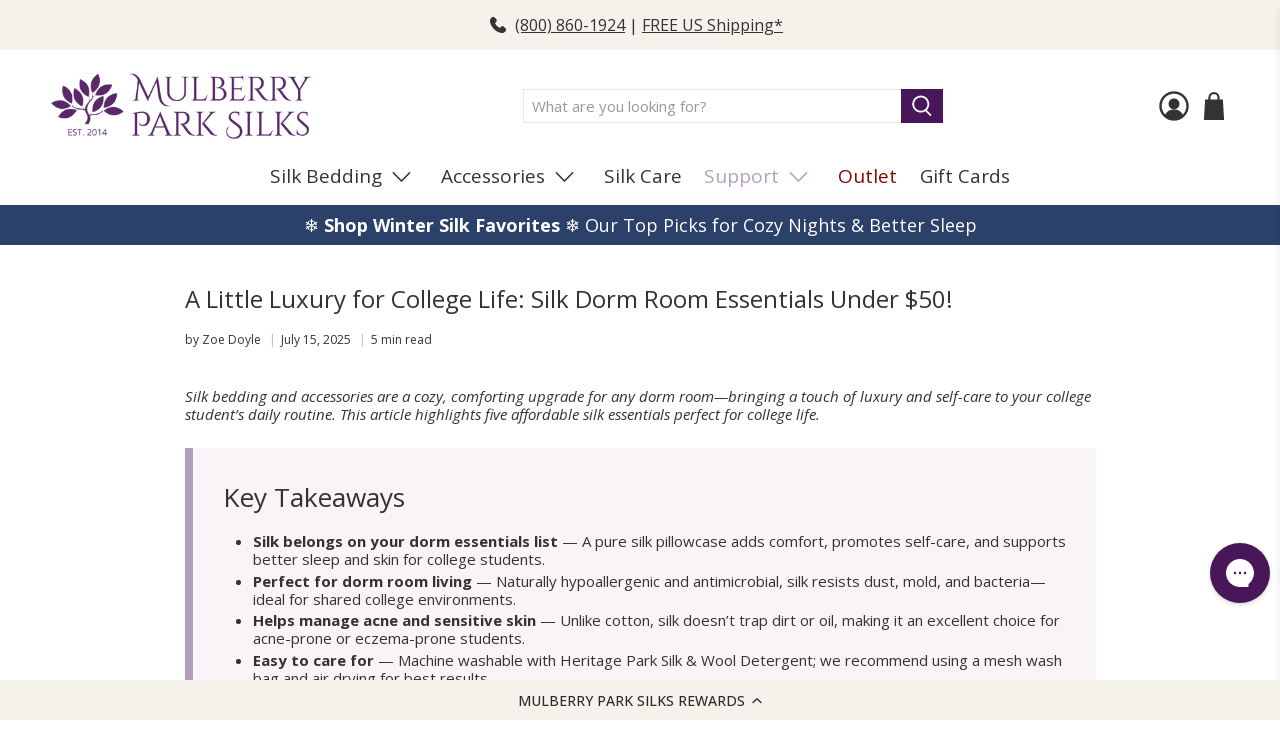

--- FILE ---
content_type: text/html; charset=utf-8
request_url: https://ca.mulberryparksilks.com/blogs/mulberry/silk-dorm-room-essentials
body_size: 86694
content:


 <!doctype html>
<html class="no-js no-touch" lang="en">

<head> <script type="text/javascript">
      (function(c,l,a,r,i,t,y){
          c[a]=c[a]||function(){(c[a].q=c[a].q||[]).push(arguments)};
          t=l.createElement(r);t.async=1;t.src="https://www.clarity.ms/tag/"+i;
          y=l.getElementsByTagName(r)[0];y.parentNode.insertBefore(t,y);
      })(window, document, "clarity", "script", "qczdw0y2uh");</script> <script>window.clarity('consent');</script> <script>
    window.Store = window.Store || {};
    window.Store.id = 12332072;</script> <meta charset="utf-8"> <meta http-equiv="cleartype" content="on"> <meta name="robots" content="index,follow"> <meta name="viewport" content="width=device-width,initial-scale=1"> <meta name="theme-color" content="#ffffff"> <link rel="canonical" href="https://ca.mulberryparksilks.com/blogs/mulberry/silk-dorm-room-essentials"> <meta name="google-site-verification" content="FNcaL78BIWigeqrqrtuZnd1lIegBOly1B5NThjJjrLM" /><title>A Little Luxury for your Dorm room- Silk Essentials Under $50 - Mulberry Park Silks</title><meta name="description" content="Discover affordable silk dorm essentials under $50—pillowcases, sleep masks, scrunchies, and more—to bring comfort, wellness, and luxury to college life." /><!-- DNS prefetches --> <link rel="dns-prefetch" href="https://cdn.shopify.com"> <link rel="dns-prefetch" href="https://fonts.shopify.com"> <link rel="dns-prefetch" href="https://monorail-edge.shopifysvc.com"> <link rel="dns-prefetch" href="https://ajax.googleapis.com"> <!-- Preconnects --> <link rel="preconnect" href="https://cdn.shopify.com" crossorigin> <link rel="preconnect" href="https://fonts.shopify.com" crossorigin> <link rel="preconnect" href="https://monorail-edge.shopifysvc.com"> <link rel="preconnect" href="https://ajax.googleapis.com"> <!-- Preloads --> <!-- Preload CSS --> <link rel="preload" href="//ca.mulberryparksilks.com/cdn/shop/t/87/assets/fancybox.css?v=30466120580444283401750791309" as="style"> <link rel="preload" href="//ca.mulberryparksilks.com/cdn/shop/t/87/assets/styles.css?v=81817173261749982711764625110" as="style"> <link rel="preload" href="//ca.mulberryparksilks.com/cdn/shop/t/87/assets/jadepuma.css?v=92015302404964002431762184631" as="style"> <!-- Preload JS --> <link rel="preload" href="https://ajax.googleapis.com/ajax/libs/jquery/3.6.0/jquery.min.js" as="script"> <link rel="preload" href="//ca.mulberryparksilks.com/cdn/shop/t/87/assets/vendors.js?v=11282825012671617991750791324" as="script"> <link rel="preload" href="//ca.mulberryparksilks.com/cdn/shop/t/87/assets/utilities.js?v=155258488387442557431757354191" as="script"> <link rel="preload" href="//ca.mulberryparksilks.com/cdn/shop/t/87/assets/app.js?v=115740781135518117041750791398" as="script"> <link rel="preload" href="/services/javascripts/currencies.js" as="script"> <link rel="preload" href="//ca.mulberryparksilks.com/cdn/shop/t/87/assets/currencyConversion.js?v=131509219858779596601750791307" as="script"> <!-- CSS for Flex --> <link rel="stylesheet" href="//ca.mulberryparksilks.com/cdn/shop/t/87/assets/fancybox.css?v=30466120580444283401750791309"> <link rel="stylesheet" href="//ca.mulberryparksilks.com/cdn/shop/t/87/assets/styles.css?v=81817173261749982711764625110"> <link rel="stylesheet" href="//ca.mulberryparksilks.com/cdn/shop/t/87/assets/jadepuma.css?v=92015302404964002431762184631"> <script>
    window.PXUTheme = window.PXUTheme || {};
    window.PXUTheme.version = '3.5.0';
    window.PXUTheme.name = 'Flex';</script> <script src="https://ajax.googleapis.com/ajax/libs/jquery/3.6.4/jquery.min.js"></script> <script>
    

window.PXUTheme = window.PXUTheme || {};


window.PXUTheme.info = {
  name: 'Flex',
  version: '3.0.0'
}


window.PXUTheme.currency = {};
window.PXUTheme.currency.show_multiple_currencies = false;
window.PXUTheme.currency.presentment_currency = "CAD";
window.PXUTheme.currency.default_currency = "USD";
window.PXUTheme.currency.display_format = "money_with_currency_format";
window.PXUTheme.currency.money_format = "${{amount}} CAD";
window.PXUTheme.currency.money_format_no_currency = "${{amount}}";
window.PXUTheme.currency.money_format_currency = "${{amount}} CAD";
window.PXUTheme.currency.native_multi_currency = true;
window.PXUTheme.currency.iso_code = "CAD";
window.PXUTheme.currency.symbol = "$";



window.PXUTheme.allCountryOptionTags = "\u003coption value=\"United States\" data-provinces=\"[[\u0026quot;Alabama\u0026quot;,\u0026quot;Alabama\u0026quot;],[\u0026quot;Alaska\u0026quot;,\u0026quot;Alaska\u0026quot;],[\u0026quot;American Samoa\u0026quot;,\u0026quot;American Samoa\u0026quot;],[\u0026quot;Arizona\u0026quot;,\u0026quot;Arizona\u0026quot;],[\u0026quot;Arkansas\u0026quot;,\u0026quot;Arkansas\u0026quot;],[\u0026quot;Armed Forces Americas\u0026quot;,\u0026quot;Armed Forces Americas\u0026quot;],[\u0026quot;Armed Forces Europe\u0026quot;,\u0026quot;Armed Forces Europe\u0026quot;],[\u0026quot;Armed Forces Pacific\u0026quot;,\u0026quot;Armed Forces Pacific\u0026quot;],[\u0026quot;California\u0026quot;,\u0026quot;California\u0026quot;],[\u0026quot;Colorado\u0026quot;,\u0026quot;Colorado\u0026quot;],[\u0026quot;Connecticut\u0026quot;,\u0026quot;Connecticut\u0026quot;],[\u0026quot;Delaware\u0026quot;,\u0026quot;Delaware\u0026quot;],[\u0026quot;District of Columbia\u0026quot;,\u0026quot;Washington DC\u0026quot;],[\u0026quot;Federated States of Micronesia\u0026quot;,\u0026quot;Micronesia\u0026quot;],[\u0026quot;Florida\u0026quot;,\u0026quot;Florida\u0026quot;],[\u0026quot;Georgia\u0026quot;,\u0026quot;Georgia\u0026quot;],[\u0026quot;Guam\u0026quot;,\u0026quot;Guam\u0026quot;],[\u0026quot;Hawaii\u0026quot;,\u0026quot;Hawaii\u0026quot;],[\u0026quot;Idaho\u0026quot;,\u0026quot;Idaho\u0026quot;],[\u0026quot;Illinois\u0026quot;,\u0026quot;Illinois\u0026quot;],[\u0026quot;Indiana\u0026quot;,\u0026quot;Indiana\u0026quot;],[\u0026quot;Iowa\u0026quot;,\u0026quot;Iowa\u0026quot;],[\u0026quot;Kansas\u0026quot;,\u0026quot;Kansas\u0026quot;],[\u0026quot;Kentucky\u0026quot;,\u0026quot;Kentucky\u0026quot;],[\u0026quot;Louisiana\u0026quot;,\u0026quot;Louisiana\u0026quot;],[\u0026quot;Maine\u0026quot;,\u0026quot;Maine\u0026quot;],[\u0026quot;Marshall Islands\u0026quot;,\u0026quot;Marshall Islands\u0026quot;],[\u0026quot;Maryland\u0026quot;,\u0026quot;Maryland\u0026quot;],[\u0026quot;Massachusetts\u0026quot;,\u0026quot;Massachusetts\u0026quot;],[\u0026quot;Michigan\u0026quot;,\u0026quot;Michigan\u0026quot;],[\u0026quot;Minnesota\u0026quot;,\u0026quot;Minnesota\u0026quot;],[\u0026quot;Mississippi\u0026quot;,\u0026quot;Mississippi\u0026quot;],[\u0026quot;Missouri\u0026quot;,\u0026quot;Missouri\u0026quot;],[\u0026quot;Montana\u0026quot;,\u0026quot;Montana\u0026quot;],[\u0026quot;Nebraska\u0026quot;,\u0026quot;Nebraska\u0026quot;],[\u0026quot;Nevada\u0026quot;,\u0026quot;Nevada\u0026quot;],[\u0026quot;New Hampshire\u0026quot;,\u0026quot;New Hampshire\u0026quot;],[\u0026quot;New Jersey\u0026quot;,\u0026quot;New Jersey\u0026quot;],[\u0026quot;New Mexico\u0026quot;,\u0026quot;New Mexico\u0026quot;],[\u0026quot;New York\u0026quot;,\u0026quot;New York\u0026quot;],[\u0026quot;North Carolina\u0026quot;,\u0026quot;North Carolina\u0026quot;],[\u0026quot;North Dakota\u0026quot;,\u0026quot;North Dakota\u0026quot;],[\u0026quot;Northern Mariana Islands\u0026quot;,\u0026quot;Northern Mariana Islands\u0026quot;],[\u0026quot;Ohio\u0026quot;,\u0026quot;Ohio\u0026quot;],[\u0026quot;Oklahoma\u0026quot;,\u0026quot;Oklahoma\u0026quot;],[\u0026quot;Oregon\u0026quot;,\u0026quot;Oregon\u0026quot;],[\u0026quot;Palau\u0026quot;,\u0026quot;Palau\u0026quot;],[\u0026quot;Pennsylvania\u0026quot;,\u0026quot;Pennsylvania\u0026quot;],[\u0026quot;Puerto Rico\u0026quot;,\u0026quot;Puerto Rico\u0026quot;],[\u0026quot;Rhode Island\u0026quot;,\u0026quot;Rhode Island\u0026quot;],[\u0026quot;South Carolina\u0026quot;,\u0026quot;South Carolina\u0026quot;],[\u0026quot;South Dakota\u0026quot;,\u0026quot;South Dakota\u0026quot;],[\u0026quot;Tennessee\u0026quot;,\u0026quot;Tennessee\u0026quot;],[\u0026quot;Texas\u0026quot;,\u0026quot;Texas\u0026quot;],[\u0026quot;Utah\u0026quot;,\u0026quot;Utah\u0026quot;],[\u0026quot;Vermont\u0026quot;,\u0026quot;Vermont\u0026quot;],[\u0026quot;Virgin Islands\u0026quot;,\u0026quot;U.S. Virgin Islands\u0026quot;],[\u0026quot;Virginia\u0026quot;,\u0026quot;Virginia\u0026quot;],[\u0026quot;Washington\u0026quot;,\u0026quot;Washington\u0026quot;],[\u0026quot;West Virginia\u0026quot;,\u0026quot;West Virginia\u0026quot;],[\u0026quot;Wisconsin\u0026quot;,\u0026quot;Wisconsin\u0026quot;],[\u0026quot;Wyoming\u0026quot;,\u0026quot;Wyoming\u0026quot;]]\"\u003eUnited States\u003c\/option\u003e\n\u003coption value=\"Canada\" data-provinces=\"[[\u0026quot;Alberta\u0026quot;,\u0026quot;Alberta\u0026quot;],[\u0026quot;British Columbia\u0026quot;,\u0026quot;British Columbia\u0026quot;],[\u0026quot;Manitoba\u0026quot;,\u0026quot;Manitoba\u0026quot;],[\u0026quot;New Brunswick\u0026quot;,\u0026quot;New Brunswick\u0026quot;],[\u0026quot;Newfoundland and Labrador\u0026quot;,\u0026quot;Newfoundland and Labrador\u0026quot;],[\u0026quot;Northwest Territories\u0026quot;,\u0026quot;Northwest Territories\u0026quot;],[\u0026quot;Nova Scotia\u0026quot;,\u0026quot;Nova Scotia\u0026quot;],[\u0026quot;Nunavut\u0026quot;,\u0026quot;Nunavut\u0026quot;],[\u0026quot;Ontario\u0026quot;,\u0026quot;Ontario\u0026quot;],[\u0026quot;Prince Edward Island\u0026quot;,\u0026quot;Prince Edward Island\u0026quot;],[\u0026quot;Quebec\u0026quot;,\u0026quot;Quebec\u0026quot;],[\u0026quot;Saskatchewan\u0026quot;,\u0026quot;Saskatchewan\u0026quot;],[\u0026quot;Yukon\u0026quot;,\u0026quot;Yukon\u0026quot;]]\"\u003eCanada\u003c\/option\u003e\n\u003coption value=\"---\" data-provinces=\"[]\"\u003e---\u003c\/option\u003e\n\u003coption value=\"Afghanistan\" data-provinces=\"[]\"\u003eAfghanistan\u003c\/option\u003e\n\u003coption value=\"Aland Islands\" data-provinces=\"[]\"\u003eÅland Islands\u003c\/option\u003e\n\u003coption value=\"Albania\" data-provinces=\"[]\"\u003eAlbania\u003c\/option\u003e\n\u003coption value=\"Algeria\" data-provinces=\"[]\"\u003eAlgeria\u003c\/option\u003e\n\u003coption value=\"Andorra\" data-provinces=\"[]\"\u003eAndorra\u003c\/option\u003e\n\u003coption value=\"Angola\" data-provinces=\"[]\"\u003eAngola\u003c\/option\u003e\n\u003coption value=\"Anguilla\" data-provinces=\"[]\"\u003eAnguilla\u003c\/option\u003e\n\u003coption value=\"Antigua And Barbuda\" data-provinces=\"[]\"\u003eAntigua \u0026 Barbuda\u003c\/option\u003e\n\u003coption value=\"Argentina\" data-provinces=\"[[\u0026quot;Buenos Aires\u0026quot;,\u0026quot;Buenos Aires Province\u0026quot;],[\u0026quot;Catamarca\u0026quot;,\u0026quot;Catamarca\u0026quot;],[\u0026quot;Chaco\u0026quot;,\u0026quot;Chaco\u0026quot;],[\u0026quot;Chubut\u0026quot;,\u0026quot;Chubut\u0026quot;],[\u0026quot;Ciudad Autónoma de Buenos Aires\u0026quot;,\u0026quot;Buenos Aires (Autonomous City)\u0026quot;],[\u0026quot;Corrientes\u0026quot;,\u0026quot;Corrientes\u0026quot;],[\u0026quot;Córdoba\u0026quot;,\u0026quot;Córdoba\u0026quot;],[\u0026quot;Entre Ríos\u0026quot;,\u0026quot;Entre Ríos\u0026quot;],[\u0026quot;Formosa\u0026quot;,\u0026quot;Formosa\u0026quot;],[\u0026quot;Jujuy\u0026quot;,\u0026quot;Jujuy\u0026quot;],[\u0026quot;La Pampa\u0026quot;,\u0026quot;La Pampa\u0026quot;],[\u0026quot;La Rioja\u0026quot;,\u0026quot;La Rioja\u0026quot;],[\u0026quot;Mendoza\u0026quot;,\u0026quot;Mendoza\u0026quot;],[\u0026quot;Misiones\u0026quot;,\u0026quot;Misiones\u0026quot;],[\u0026quot;Neuquén\u0026quot;,\u0026quot;Neuquén\u0026quot;],[\u0026quot;Río Negro\u0026quot;,\u0026quot;Río Negro\u0026quot;],[\u0026quot;Salta\u0026quot;,\u0026quot;Salta\u0026quot;],[\u0026quot;San Juan\u0026quot;,\u0026quot;San Juan\u0026quot;],[\u0026quot;San Luis\u0026quot;,\u0026quot;San Luis\u0026quot;],[\u0026quot;Santa Cruz\u0026quot;,\u0026quot;Santa Cruz\u0026quot;],[\u0026quot;Santa Fe\u0026quot;,\u0026quot;Santa Fe\u0026quot;],[\u0026quot;Santiago Del Estero\u0026quot;,\u0026quot;Santiago del Estero\u0026quot;],[\u0026quot;Tierra Del Fuego\u0026quot;,\u0026quot;Tierra del Fuego\u0026quot;],[\u0026quot;Tucumán\u0026quot;,\u0026quot;Tucumán\u0026quot;]]\"\u003eArgentina\u003c\/option\u003e\n\u003coption value=\"Armenia\" data-provinces=\"[]\"\u003eArmenia\u003c\/option\u003e\n\u003coption value=\"Aruba\" data-provinces=\"[]\"\u003eAruba\u003c\/option\u003e\n\u003coption value=\"Ascension Island\" data-provinces=\"[]\"\u003eAscension Island\u003c\/option\u003e\n\u003coption value=\"Australia\" data-provinces=\"[[\u0026quot;Australian Capital Territory\u0026quot;,\u0026quot;Australian Capital Territory\u0026quot;],[\u0026quot;New South Wales\u0026quot;,\u0026quot;New South Wales\u0026quot;],[\u0026quot;Northern Territory\u0026quot;,\u0026quot;Northern Territory\u0026quot;],[\u0026quot;Queensland\u0026quot;,\u0026quot;Queensland\u0026quot;],[\u0026quot;South Australia\u0026quot;,\u0026quot;South Australia\u0026quot;],[\u0026quot;Tasmania\u0026quot;,\u0026quot;Tasmania\u0026quot;],[\u0026quot;Victoria\u0026quot;,\u0026quot;Victoria\u0026quot;],[\u0026quot;Western Australia\u0026quot;,\u0026quot;Western Australia\u0026quot;]]\"\u003eAustralia\u003c\/option\u003e\n\u003coption value=\"Austria\" data-provinces=\"[]\"\u003eAustria\u003c\/option\u003e\n\u003coption value=\"Azerbaijan\" data-provinces=\"[]\"\u003eAzerbaijan\u003c\/option\u003e\n\u003coption value=\"Bahamas\" data-provinces=\"[]\"\u003eBahamas\u003c\/option\u003e\n\u003coption value=\"Bahrain\" data-provinces=\"[]\"\u003eBahrain\u003c\/option\u003e\n\u003coption value=\"Bangladesh\" data-provinces=\"[]\"\u003eBangladesh\u003c\/option\u003e\n\u003coption value=\"Barbados\" data-provinces=\"[]\"\u003eBarbados\u003c\/option\u003e\n\u003coption value=\"Belarus\" data-provinces=\"[]\"\u003eBelarus\u003c\/option\u003e\n\u003coption value=\"Belgium\" data-provinces=\"[]\"\u003eBelgium\u003c\/option\u003e\n\u003coption value=\"Belize\" data-provinces=\"[]\"\u003eBelize\u003c\/option\u003e\n\u003coption value=\"Benin\" data-provinces=\"[]\"\u003eBenin\u003c\/option\u003e\n\u003coption value=\"Bermuda\" data-provinces=\"[]\"\u003eBermuda\u003c\/option\u003e\n\u003coption value=\"Bhutan\" data-provinces=\"[]\"\u003eBhutan\u003c\/option\u003e\n\u003coption value=\"Bolivia\" data-provinces=\"[]\"\u003eBolivia\u003c\/option\u003e\n\u003coption value=\"Bosnia And Herzegovina\" data-provinces=\"[]\"\u003eBosnia \u0026 Herzegovina\u003c\/option\u003e\n\u003coption value=\"Botswana\" data-provinces=\"[]\"\u003eBotswana\u003c\/option\u003e\n\u003coption value=\"Brazil\" data-provinces=\"[[\u0026quot;Acre\u0026quot;,\u0026quot;Acre\u0026quot;],[\u0026quot;Alagoas\u0026quot;,\u0026quot;Alagoas\u0026quot;],[\u0026quot;Amapá\u0026quot;,\u0026quot;Amapá\u0026quot;],[\u0026quot;Amazonas\u0026quot;,\u0026quot;Amazonas\u0026quot;],[\u0026quot;Bahia\u0026quot;,\u0026quot;Bahia\u0026quot;],[\u0026quot;Ceará\u0026quot;,\u0026quot;Ceará\u0026quot;],[\u0026quot;Distrito Federal\u0026quot;,\u0026quot;Federal District\u0026quot;],[\u0026quot;Espírito Santo\u0026quot;,\u0026quot;Espírito Santo\u0026quot;],[\u0026quot;Goiás\u0026quot;,\u0026quot;Goiás\u0026quot;],[\u0026quot;Maranhão\u0026quot;,\u0026quot;Maranhão\u0026quot;],[\u0026quot;Mato Grosso\u0026quot;,\u0026quot;Mato Grosso\u0026quot;],[\u0026quot;Mato Grosso do Sul\u0026quot;,\u0026quot;Mato Grosso do Sul\u0026quot;],[\u0026quot;Minas Gerais\u0026quot;,\u0026quot;Minas Gerais\u0026quot;],[\u0026quot;Paraná\u0026quot;,\u0026quot;Paraná\u0026quot;],[\u0026quot;Paraíba\u0026quot;,\u0026quot;Paraíba\u0026quot;],[\u0026quot;Pará\u0026quot;,\u0026quot;Pará\u0026quot;],[\u0026quot;Pernambuco\u0026quot;,\u0026quot;Pernambuco\u0026quot;],[\u0026quot;Piauí\u0026quot;,\u0026quot;Piauí\u0026quot;],[\u0026quot;Rio Grande do Norte\u0026quot;,\u0026quot;Rio Grande do Norte\u0026quot;],[\u0026quot;Rio Grande do Sul\u0026quot;,\u0026quot;Rio Grande do Sul\u0026quot;],[\u0026quot;Rio de Janeiro\u0026quot;,\u0026quot;Rio de Janeiro\u0026quot;],[\u0026quot;Rondônia\u0026quot;,\u0026quot;Rondônia\u0026quot;],[\u0026quot;Roraima\u0026quot;,\u0026quot;Roraima\u0026quot;],[\u0026quot;Santa Catarina\u0026quot;,\u0026quot;Santa Catarina\u0026quot;],[\u0026quot;Sergipe\u0026quot;,\u0026quot;Sergipe\u0026quot;],[\u0026quot;São Paulo\u0026quot;,\u0026quot;São Paulo\u0026quot;],[\u0026quot;Tocantins\u0026quot;,\u0026quot;Tocantins\u0026quot;]]\"\u003eBrazil\u003c\/option\u003e\n\u003coption value=\"British Indian Ocean Territory\" data-provinces=\"[]\"\u003eBritish Indian Ocean Territory\u003c\/option\u003e\n\u003coption value=\"Virgin Islands, British\" data-provinces=\"[]\"\u003eBritish Virgin Islands\u003c\/option\u003e\n\u003coption value=\"Brunei\" data-provinces=\"[]\"\u003eBrunei\u003c\/option\u003e\n\u003coption value=\"Bulgaria\" data-provinces=\"[]\"\u003eBulgaria\u003c\/option\u003e\n\u003coption value=\"Burkina Faso\" data-provinces=\"[]\"\u003eBurkina Faso\u003c\/option\u003e\n\u003coption value=\"Burundi\" data-provinces=\"[]\"\u003eBurundi\u003c\/option\u003e\n\u003coption value=\"Cambodia\" data-provinces=\"[]\"\u003eCambodia\u003c\/option\u003e\n\u003coption value=\"Republic of Cameroon\" data-provinces=\"[]\"\u003eCameroon\u003c\/option\u003e\n\u003coption value=\"Canada\" data-provinces=\"[[\u0026quot;Alberta\u0026quot;,\u0026quot;Alberta\u0026quot;],[\u0026quot;British Columbia\u0026quot;,\u0026quot;British Columbia\u0026quot;],[\u0026quot;Manitoba\u0026quot;,\u0026quot;Manitoba\u0026quot;],[\u0026quot;New Brunswick\u0026quot;,\u0026quot;New Brunswick\u0026quot;],[\u0026quot;Newfoundland and Labrador\u0026quot;,\u0026quot;Newfoundland and Labrador\u0026quot;],[\u0026quot;Northwest Territories\u0026quot;,\u0026quot;Northwest Territories\u0026quot;],[\u0026quot;Nova Scotia\u0026quot;,\u0026quot;Nova Scotia\u0026quot;],[\u0026quot;Nunavut\u0026quot;,\u0026quot;Nunavut\u0026quot;],[\u0026quot;Ontario\u0026quot;,\u0026quot;Ontario\u0026quot;],[\u0026quot;Prince Edward Island\u0026quot;,\u0026quot;Prince Edward Island\u0026quot;],[\u0026quot;Quebec\u0026quot;,\u0026quot;Quebec\u0026quot;],[\u0026quot;Saskatchewan\u0026quot;,\u0026quot;Saskatchewan\u0026quot;],[\u0026quot;Yukon\u0026quot;,\u0026quot;Yukon\u0026quot;]]\"\u003eCanada\u003c\/option\u003e\n\u003coption value=\"Cape Verde\" data-provinces=\"[]\"\u003eCape Verde\u003c\/option\u003e\n\u003coption value=\"Caribbean Netherlands\" data-provinces=\"[]\"\u003eCaribbean Netherlands\u003c\/option\u003e\n\u003coption value=\"Cayman Islands\" data-provinces=\"[]\"\u003eCayman Islands\u003c\/option\u003e\n\u003coption value=\"Central African Republic\" data-provinces=\"[]\"\u003eCentral African Republic\u003c\/option\u003e\n\u003coption value=\"Chad\" data-provinces=\"[]\"\u003eChad\u003c\/option\u003e\n\u003coption value=\"Chile\" data-provinces=\"[[\u0026quot;Antofagasta\u0026quot;,\u0026quot;Antofagasta\u0026quot;],[\u0026quot;Araucanía\u0026quot;,\u0026quot;Araucanía\u0026quot;],[\u0026quot;Arica and Parinacota\u0026quot;,\u0026quot;Arica y Parinacota\u0026quot;],[\u0026quot;Atacama\u0026quot;,\u0026quot;Atacama\u0026quot;],[\u0026quot;Aysén\u0026quot;,\u0026quot;Aysén\u0026quot;],[\u0026quot;Biobío\u0026quot;,\u0026quot;Bío Bío\u0026quot;],[\u0026quot;Coquimbo\u0026quot;,\u0026quot;Coquimbo\u0026quot;],[\u0026quot;Los Lagos\u0026quot;,\u0026quot;Los Lagos\u0026quot;],[\u0026quot;Los Ríos\u0026quot;,\u0026quot;Los Ríos\u0026quot;],[\u0026quot;Magallanes\u0026quot;,\u0026quot;Magallanes Region\u0026quot;],[\u0026quot;Maule\u0026quot;,\u0026quot;Maule\u0026quot;],[\u0026quot;O\u0026#39;Higgins\u0026quot;,\u0026quot;Libertador General Bernardo O’Higgins\u0026quot;],[\u0026quot;Santiago\u0026quot;,\u0026quot;Santiago Metropolitan\u0026quot;],[\u0026quot;Tarapacá\u0026quot;,\u0026quot;Tarapacá\u0026quot;],[\u0026quot;Valparaíso\u0026quot;,\u0026quot;Valparaíso\u0026quot;],[\u0026quot;Ñuble\u0026quot;,\u0026quot;Ñuble\u0026quot;]]\"\u003eChile\u003c\/option\u003e\n\u003coption value=\"China\" data-provinces=\"[[\u0026quot;Anhui\u0026quot;,\u0026quot;Anhui\u0026quot;],[\u0026quot;Beijing\u0026quot;,\u0026quot;Beijing\u0026quot;],[\u0026quot;Chongqing\u0026quot;,\u0026quot;Chongqing\u0026quot;],[\u0026quot;Fujian\u0026quot;,\u0026quot;Fujian\u0026quot;],[\u0026quot;Gansu\u0026quot;,\u0026quot;Gansu\u0026quot;],[\u0026quot;Guangdong\u0026quot;,\u0026quot;Guangdong\u0026quot;],[\u0026quot;Guangxi\u0026quot;,\u0026quot;Guangxi\u0026quot;],[\u0026quot;Guizhou\u0026quot;,\u0026quot;Guizhou\u0026quot;],[\u0026quot;Hainan\u0026quot;,\u0026quot;Hainan\u0026quot;],[\u0026quot;Hebei\u0026quot;,\u0026quot;Hebei\u0026quot;],[\u0026quot;Heilongjiang\u0026quot;,\u0026quot;Heilongjiang\u0026quot;],[\u0026quot;Henan\u0026quot;,\u0026quot;Henan\u0026quot;],[\u0026quot;Hubei\u0026quot;,\u0026quot;Hubei\u0026quot;],[\u0026quot;Hunan\u0026quot;,\u0026quot;Hunan\u0026quot;],[\u0026quot;Inner Mongolia\u0026quot;,\u0026quot;Inner Mongolia\u0026quot;],[\u0026quot;Jiangsu\u0026quot;,\u0026quot;Jiangsu\u0026quot;],[\u0026quot;Jiangxi\u0026quot;,\u0026quot;Jiangxi\u0026quot;],[\u0026quot;Jilin\u0026quot;,\u0026quot;Jilin\u0026quot;],[\u0026quot;Liaoning\u0026quot;,\u0026quot;Liaoning\u0026quot;],[\u0026quot;Ningxia\u0026quot;,\u0026quot;Ningxia\u0026quot;],[\u0026quot;Qinghai\u0026quot;,\u0026quot;Qinghai\u0026quot;],[\u0026quot;Shaanxi\u0026quot;,\u0026quot;Shaanxi\u0026quot;],[\u0026quot;Shandong\u0026quot;,\u0026quot;Shandong\u0026quot;],[\u0026quot;Shanghai\u0026quot;,\u0026quot;Shanghai\u0026quot;],[\u0026quot;Shanxi\u0026quot;,\u0026quot;Shanxi\u0026quot;],[\u0026quot;Sichuan\u0026quot;,\u0026quot;Sichuan\u0026quot;],[\u0026quot;Tianjin\u0026quot;,\u0026quot;Tianjin\u0026quot;],[\u0026quot;Xinjiang\u0026quot;,\u0026quot;Xinjiang\u0026quot;],[\u0026quot;Xizang\u0026quot;,\u0026quot;Tibet\u0026quot;],[\u0026quot;Yunnan\u0026quot;,\u0026quot;Yunnan\u0026quot;],[\u0026quot;Zhejiang\u0026quot;,\u0026quot;Zhejiang\u0026quot;]]\"\u003eChina\u003c\/option\u003e\n\u003coption value=\"Christmas Island\" data-provinces=\"[]\"\u003eChristmas Island\u003c\/option\u003e\n\u003coption value=\"Cocos (Keeling) Islands\" data-provinces=\"[]\"\u003eCocos (Keeling) Islands\u003c\/option\u003e\n\u003coption value=\"Colombia\" data-provinces=\"[[\u0026quot;Amazonas\u0026quot;,\u0026quot;Amazonas\u0026quot;],[\u0026quot;Antioquia\u0026quot;,\u0026quot;Antioquia\u0026quot;],[\u0026quot;Arauca\u0026quot;,\u0026quot;Arauca\u0026quot;],[\u0026quot;Atlántico\u0026quot;,\u0026quot;Atlántico\u0026quot;],[\u0026quot;Bogotá, D.C.\u0026quot;,\u0026quot;Capital District\u0026quot;],[\u0026quot;Bolívar\u0026quot;,\u0026quot;Bolívar\u0026quot;],[\u0026quot;Boyacá\u0026quot;,\u0026quot;Boyacá\u0026quot;],[\u0026quot;Caldas\u0026quot;,\u0026quot;Caldas\u0026quot;],[\u0026quot;Caquetá\u0026quot;,\u0026quot;Caquetá\u0026quot;],[\u0026quot;Casanare\u0026quot;,\u0026quot;Casanare\u0026quot;],[\u0026quot;Cauca\u0026quot;,\u0026quot;Cauca\u0026quot;],[\u0026quot;Cesar\u0026quot;,\u0026quot;Cesar\u0026quot;],[\u0026quot;Chocó\u0026quot;,\u0026quot;Chocó\u0026quot;],[\u0026quot;Cundinamarca\u0026quot;,\u0026quot;Cundinamarca\u0026quot;],[\u0026quot;Córdoba\u0026quot;,\u0026quot;Córdoba\u0026quot;],[\u0026quot;Guainía\u0026quot;,\u0026quot;Guainía\u0026quot;],[\u0026quot;Guaviare\u0026quot;,\u0026quot;Guaviare\u0026quot;],[\u0026quot;Huila\u0026quot;,\u0026quot;Huila\u0026quot;],[\u0026quot;La Guajira\u0026quot;,\u0026quot;La Guajira\u0026quot;],[\u0026quot;Magdalena\u0026quot;,\u0026quot;Magdalena\u0026quot;],[\u0026quot;Meta\u0026quot;,\u0026quot;Meta\u0026quot;],[\u0026quot;Nariño\u0026quot;,\u0026quot;Nariño\u0026quot;],[\u0026quot;Norte de Santander\u0026quot;,\u0026quot;Norte de Santander\u0026quot;],[\u0026quot;Putumayo\u0026quot;,\u0026quot;Putumayo\u0026quot;],[\u0026quot;Quindío\u0026quot;,\u0026quot;Quindío\u0026quot;],[\u0026quot;Risaralda\u0026quot;,\u0026quot;Risaralda\u0026quot;],[\u0026quot;San Andrés, Providencia y Santa Catalina\u0026quot;,\u0026quot;San Andrés \\u0026 Providencia\u0026quot;],[\u0026quot;Santander\u0026quot;,\u0026quot;Santander\u0026quot;],[\u0026quot;Sucre\u0026quot;,\u0026quot;Sucre\u0026quot;],[\u0026quot;Tolima\u0026quot;,\u0026quot;Tolima\u0026quot;],[\u0026quot;Valle del Cauca\u0026quot;,\u0026quot;Valle del Cauca\u0026quot;],[\u0026quot;Vaupés\u0026quot;,\u0026quot;Vaupés\u0026quot;],[\u0026quot;Vichada\u0026quot;,\u0026quot;Vichada\u0026quot;]]\"\u003eColombia\u003c\/option\u003e\n\u003coption value=\"Comoros\" data-provinces=\"[]\"\u003eComoros\u003c\/option\u003e\n\u003coption value=\"Congo\" data-provinces=\"[]\"\u003eCongo - Brazzaville\u003c\/option\u003e\n\u003coption value=\"Congo, The Democratic Republic Of The\" data-provinces=\"[]\"\u003eCongo - Kinshasa\u003c\/option\u003e\n\u003coption value=\"Cook Islands\" data-provinces=\"[]\"\u003eCook Islands\u003c\/option\u003e\n\u003coption value=\"Costa Rica\" data-provinces=\"[[\u0026quot;Alajuela\u0026quot;,\u0026quot;Alajuela\u0026quot;],[\u0026quot;Cartago\u0026quot;,\u0026quot;Cartago\u0026quot;],[\u0026quot;Guanacaste\u0026quot;,\u0026quot;Guanacaste\u0026quot;],[\u0026quot;Heredia\u0026quot;,\u0026quot;Heredia\u0026quot;],[\u0026quot;Limón\u0026quot;,\u0026quot;Limón\u0026quot;],[\u0026quot;Puntarenas\u0026quot;,\u0026quot;Puntarenas\u0026quot;],[\u0026quot;San José\u0026quot;,\u0026quot;San José\u0026quot;]]\"\u003eCosta Rica\u003c\/option\u003e\n\u003coption value=\"Croatia\" data-provinces=\"[]\"\u003eCroatia\u003c\/option\u003e\n\u003coption value=\"Curaçao\" data-provinces=\"[]\"\u003eCuraçao\u003c\/option\u003e\n\u003coption value=\"Cyprus\" data-provinces=\"[]\"\u003eCyprus\u003c\/option\u003e\n\u003coption value=\"Czech Republic\" data-provinces=\"[]\"\u003eCzechia\u003c\/option\u003e\n\u003coption value=\"Côte d'Ivoire\" data-provinces=\"[]\"\u003eCôte d’Ivoire\u003c\/option\u003e\n\u003coption value=\"Denmark\" data-provinces=\"[]\"\u003eDenmark\u003c\/option\u003e\n\u003coption value=\"Djibouti\" data-provinces=\"[]\"\u003eDjibouti\u003c\/option\u003e\n\u003coption value=\"Dominica\" data-provinces=\"[]\"\u003eDominica\u003c\/option\u003e\n\u003coption value=\"Dominican Republic\" data-provinces=\"[]\"\u003eDominican Republic\u003c\/option\u003e\n\u003coption value=\"Ecuador\" data-provinces=\"[]\"\u003eEcuador\u003c\/option\u003e\n\u003coption value=\"Egypt\" data-provinces=\"[[\u0026quot;6th of October\u0026quot;,\u0026quot;6th of October\u0026quot;],[\u0026quot;Al Sharqia\u0026quot;,\u0026quot;Al Sharqia\u0026quot;],[\u0026quot;Alexandria\u0026quot;,\u0026quot;Alexandria\u0026quot;],[\u0026quot;Aswan\u0026quot;,\u0026quot;Aswan\u0026quot;],[\u0026quot;Asyut\u0026quot;,\u0026quot;Asyut\u0026quot;],[\u0026quot;Beheira\u0026quot;,\u0026quot;Beheira\u0026quot;],[\u0026quot;Beni Suef\u0026quot;,\u0026quot;Beni Suef\u0026quot;],[\u0026quot;Cairo\u0026quot;,\u0026quot;Cairo\u0026quot;],[\u0026quot;Dakahlia\u0026quot;,\u0026quot;Dakahlia\u0026quot;],[\u0026quot;Damietta\u0026quot;,\u0026quot;Damietta\u0026quot;],[\u0026quot;Faiyum\u0026quot;,\u0026quot;Faiyum\u0026quot;],[\u0026quot;Gharbia\u0026quot;,\u0026quot;Gharbia\u0026quot;],[\u0026quot;Giza\u0026quot;,\u0026quot;Giza\u0026quot;],[\u0026quot;Helwan\u0026quot;,\u0026quot;Helwan\u0026quot;],[\u0026quot;Ismailia\u0026quot;,\u0026quot;Ismailia\u0026quot;],[\u0026quot;Kafr el-Sheikh\u0026quot;,\u0026quot;Kafr el-Sheikh\u0026quot;],[\u0026quot;Luxor\u0026quot;,\u0026quot;Luxor\u0026quot;],[\u0026quot;Matrouh\u0026quot;,\u0026quot;Matrouh\u0026quot;],[\u0026quot;Minya\u0026quot;,\u0026quot;Minya\u0026quot;],[\u0026quot;Monufia\u0026quot;,\u0026quot;Monufia\u0026quot;],[\u0026quot;New Valley\u0026quot;,\u0026quot;New Valley\u0026quot;],[\u0026quot;North Sinai\u0026quot;,\u0026quot;North Sinai\u0026quot;],[\u0026quot;Port Said\u0026quot;,\u0026quot;Port Said\u0026quot;],[\u0026quot;Qalyubia\u0026quot;,\u0026quot;Qalyubia\u0026quot;],[\u0026quot;Qena\u0026quot;,\u0026quot;Qena\u0026quot;],[\u0026quot;Red Sea\u0026quot;,\u0026quot;Red Sea\u0026quot;],[\u0026quot;Sohag\u0026quot;,\u0026quot;Sohag\u0026quot;],[\u0026quot;South Sinai\u0026quot;,\u0026quot;South Sinai\u0026quot;],[\u0026quot;Suez\u0026quot;,\u0026quot;Suez\u0026quot;]]\"\u003eEgypt\u003c\/option\u003e\n\u003coption value=\"El Salvador\" data-provinces=\"[[\u0026quot;Ahuachapán\u0026quot;,\u0026quot;Ahuachapán\u0026quot;],[\u0026quot;Cabañas\u0026quot;,\u0026quot;Cabañas\u0026quot;],[\u0026quot;Chalatenango\u0026quot;,\u0026quot;Chalatenango\u0026quot;],[\u0026quot;Cuscatlán\u0026quot;,\u0026quot;Cuscatlán\u0026quot;],[\u0026quot;La Libertad\u0026quot;,\u0026quot;La Libertad\u0026quot;],[\u0026quot;La Paz\u0026quot;,\u0026quot;La Paz\u0026quot;],[\u0026quot;La Unión\u0026quot;,\u0026quot;La Unión\u0026quot;],[\u0026quot;Morazán\u0026quot;,\u0026quot;Morazán\u0026quot;],[\u0026quot;San Miguel\u0026quot;,\u0026quot;San Miguel\u0026quot;],[\u0026quot;San Salvador\u0026quot;,\u0026quot;San Salvador\u0026quot;],[\u0026quot;San Vicente\u0026quot;,\u0026quot;San Vicente\u0026quot;],[\u0026quot;Santa Ana\u0026quot;,\u0026quot;Santa Ana\u0026quot;],[\u0026quot;Sonsonate\u0026quot;,\u0026quot;Sonsonate\u0026quot;],[\u0026quot;Usulután\u0026quot;,\u0026quot;Usulután\u0026quot;]]\"\u003eEl Salvador\u003c\/option\u003e\n\u003coption value=\"Equatorial Guinea\" data-provinces=\"[]\"\u003eEquatorial Guinea\u003c\/option\u003e\n\u003coption value=\"Eritrea\" data-provinces=\"[]\"\u003eEritrea\u003c\/option\u003e\n\u003coption value=\"Estonia\" data-provinces=\"[]\"\u003eEstonia\u003c\/option\u003e\n\u003coption value=\"Eswatini\" data-provinces=\"[]\"\u003eEswatini\u003c\/option\u003e\n\u003coption value=\"Ethiopia\" data-provinces=\"[]\"\u003eEthiopia\u003c\/option\u003e\n\u003coption value=\"Falkland Islands (Malvinas)\" data-provinces=\"[]\"\u003eFalkland Islands\u003c\/option\u003e\n\u003coption value=\"Faroe Islands\" data-provinces=\"[]\"\u003eFaroe Islands\u003c\/option\u003e\n\u003coption value=\"Fiji\" data-provinces=\"[]\"\u003eFiji\u003c\/option\u003e\n\u003coption value=\"Finland\" data-provinces=\"[]\"\u003eFinland\u003c\/option\u003e\n\u003coption value=\"France\" data-provinces=\"[]\"\u003eFrance\u003c\/option\u003e\n\u003coption value=\"French Guiana\" data-provinces=\"[]\"\u003eFrench Guiana\u003c\/option\u003e\n\u003coption value=\"French Polynesia\" data-provinces=\"[]\"\u003eFrench Polynesia\u003c\/option\u003e\n\u003coption value=\"French Southern Territories\" data-provinces=\"[]\"\u003eFrench Southern Territories\u003c\/option\u003e\n\u003coption value=\"Gabon\" data-provinces=\"[]\"\u003eGabon\u003c\/option\u003e\n\u003coption value=\"Gambia\" data-provinces=\"[]\"\u003eGambia\u003c\/option\u003e\n\u003coption value=\"Georgia\" data-provinces=\"[]\"\u003eGeorgia\u003c\/option\u003e\n\u003coption value=\"Germany\" data-provinces=\"[]\"\u003eGermany\u003c\/option\u003e\n\u003coption value=\"Ghana\" data-provinces=\"[]\"\u003eGhana\u003c\/option\u003e\n\u003coption value=\"Gibraltar\" data-provinces=\"[]\"\u003eGibraltar\u003c\/option\u003e\n\u003coption value=\"Greece\" data-provinces=\"[]\"\u003eGreece\u003c\/option\u003e\n\u003coption value=\"Greenland\" data-provinces=\"[]\"\u003eGreenland\u003c\/option\u003e\n\u003coption value=\"Grenada\" data-provinces=\"[]\"\u003eGrenada\u003c\/option\u003e\n\u003coption value=\"Guadeloupe\" data-provinces=\"[]\"\u003eGuadeloupe\u003c\/option\u003e\n\u003coption value=\"Guatemala\" data-provinces=\"[[\u0026quot;Alta Verapaz\u0026quot;,\u0026quot;Alta Verapaz\u0026quot;],[\u0026quot;Baja Verapaz\u0026quot;,\u0026quot;Baja Verapaz\u0026quot;],[\u0026quot;Chimaltenango\u0026quot;,\u0026quot;Chimaltenango\u0026quot;],[\u0026quot;Chiquimula\u0026quot;,\u0026quot;Chiquimula\u0026quot;],[\u0026quot;El Progreso\u0026quot;,\u0026quot;El Progreso\u0026quot;],[\u0026quot;Escuintla\u0026quot;,\u0026quot;Escuintla\u0026quot;],[\u0026quot;Guatemala\u0026quot;,\u0026quot;Guatemala\u0026quot;],[\u0026quot;Huehuetenango\u0026quot;,\u0026quot;Huehuetenango\u0026quot;],[\u0026quot;Izabal\u0026quot;,\u0026quot;Izabal\u0026quot;],[\u0026quot;Jalapa\u0026quot;,\u0026quot;Jalapa\u0026quot;],[\u0026quot;Jutiapa\u0026quot;,\u0026quot;Jutiapa\u0026quot;],[\u0026quot;Petén\u0026quot;,\u0026quot;Petén\u0026quot;],[\u0026quot;Quetzaltenango\u0026quot;,\u0026quot;Quetzaltenango\u0026quot;],[\u0026quot;Quiché\u0026quot;,\u0026quot;Quiché\u0026quot;],[\u0026quot;Retalhuleu\u0026quot;,\u0026quot;Retalhuleu\u0026quot;],[\u0026quot;Sacatepéquez\u0026quot;,\u0026quot;Sacatepéquez\u0026quot;],[\u0026quot;San Marcos\u0026quot;,\u0026quot;San Marcos\u0026quot;],[\u0026quot;Santa Rosa\u0026quot;,\u0026quot;Santa Rosa\u0026quot;],[\u0026quot;Sololá\u0026quot;,\u0026quot;Sololá\u0026quot;],[\u0026quot;Suchitepéquez\u0026quot;,\u0026quot;Suchitepéquez\u0026quot;],[\u0026quot;Totonicapán\u0026quot;,\u0026quot;Totonicapán\u0026quot;],[\u0026quot;Zacapa\u0026quot;,\u0026quot;Zacapa\u0026quot;]]\"\u003eGuatemala\u003c\/option\u003e\n\u003coption value=\"Guernsey\" data-provinces=\"[]\"\u003eGuernsey\u003c\/option\u003e\n\u003coption value=\"Guinea\" data-provinces=\"[]\"\u003eGuinea\u003c\/option\u003e\n\u003coption value=\"Guinea Bissau\" data-provinces=\"[]\"\u003eGuinea-Bissau\u003c\/option\u003e\n\u003coption value=\"Guyana\" data-provinces=\"[]\"\u003eGuyana\u003c\/option\u003e\n\u003coption value=\"Haiti\" data-provinces=\"[]\"\u003eHaiti\u003c\/option\u003e\n\u003coption value=\"Honduras\" data-provinces=\"[]\"\u003eHonduras\u003c\/option\u003e\n\u003coption value=\"Hong Kong\" data-provinces=\"[[\u0026quot;Hong Kong Island\u0026quot;,\u0026quot;Hong Kong Island\u0026quot;],[\u0026quot;Kowloon\u0026quot;,\u0026quot;Kowloon\u0026quot;],[\u0026quot;New Territories\u0026quot;,\u0026quot;New Territories\u0026quot;]]\"\u003eHong Kong SAR\u003c\/option\u003e\n\u003coption value=\"Hungary\" data-provinces=\"[]\"\u003eHungary\u003c\/option\u003e\n\u003coption value=\"Iceland\" data-provinces=\"[]\"\u003eIceland\u003c\/option\u003e\n\u003coption value=\"India\" data-provinces=\"[[\u0026quot;Andaman and Nicobar Islands\u0026quot;,\u0026quot;Andaman and Nicobar Islands\u0026quot;],[\u0026quot;Andhra Pradesh\u0026quot;,\u0026quot;Andhra Pradesh\u0026quot;],[\u0026quot;Arunachal Pradesh\u0026quot;,\u0026quot;Arunachal Pradesh\u0026quot;],[\u0026quot;Assam\u0026quot;,\u0026quot;Assam\u0026quot;],[\u0026quot;Bihar\u0026quot;,\u0026quot;Bihar\u0026quot;],[\u0026quot;Chandigarh\u0026quot;,\u0026quot;Chandigarh\u0026quot;],[\u0026quot;Chhattisgarh\u0026quot;,\u0026quot;Chhattisgarh\u0026quot;],[\u0026quot;Dadra and Nagar Haveli\u0026quot;,\u0026quot;Dadra and Nagar Haveli\u0026quot;],[\u0026quot;Daman and Diu\u0026quot;,\u0026quot;Daman and Diu\u0026quot;],[\u0026quot;Delhi\u0026quot;,\u0026quot;Delhi\u0026quot;],[\u0026quot;Goa\u0026quot;,\u0026quot;Goa\u0026quot;],[\u0026quot;Gujarat\u0026quot;,\u0026quot;Gujarat\u0026quot;],[\u0026quot;Haryana\u0026quot;,\u0026quot;Haryana\u0026quot;],[\u0026quot;Himachal Pradesh\u0026quot;,\u0026quot;Himachal Pradesh\u0026quot;],[\u0026quot;Jammu and Kashmir\u0026quot;,\u0026quot;Jammu and Kashmir\u0026quot;],[\u0026quot;Jharkhand\u0026quot;,\u0026quot;Jharkhand\u0026quot;],[\u0026quot;Karnataka\u0026quot;,\u0026quot;Karnataka\u0026quot;],[\u0026quot;Kerala\u0026quot;,\u0026quot;Kerala\u0026quot;],[\u0026quot;Ladakh\u0026quot;,\u0026quot;Ladakh\u0026quot;],[\u0026quot;Lakshadweep\u0026quot;,\u0026quot;Lakshadweep\u0026quot;],[\u0026quot;Madhya Pradesh\u0026quot;,\u0026quot;Madhya Pradesh\u0026quot;],[\u0026quot;Maharashtra\u0026quot;,\u0026quot;Maharashtra\u0026quot;],[\u0026quot;Manipur\u0026quot;,\u0026quot;Manipur\u0026quot;],[\u0026quot;Meghalaya\u0026quot;,\u0026quot;Meghalaya\u0026quot;],[\u0026quot;Mizoram\u0026quot;,\u0026quot;Mizoram\u0026quot;],[\u0026quot;Nagaland\u0026quot;,\u0026quot;Nagaland\u0026quot;],[\u0026quot;Odisha\u0026quot;,\u0026quot;Odisha\u0026quot;],[\u0026quot;Puducherry\u0026quot;,\u0026quot;Puducherry\u0026quot;],[\u0026quot;Punjab\u0026quot;,\u0026quot;Punjab\u0026quot;],[\u0026quot;Rajasthan\u0026quot;,\u0026quot;Rajasthan\u0026quot;],[\u0026quot;Sikkim\u0026quot;,\u0026quot;Sikkim\u0026quot;],[\u0026quot;Tamil Nadu\u0026quot;,\u0026quot;Tamil Nadu\u0026quot;],[\u0026quot;Telangana\u0026quot;,\u0026quot;Telangana\u0026quot;],[\u0026quot;Tripura\u0026quot;,\u0026quot;Tripura\u0026quot;],[\u0026quot;Uttar Pradesh\u0026quot;,\u0026quot;Uttar Pradesh\u0026quot;],[\u0026quot;Uttarakhand\u0026quot;,\u0026quot;Uttarakhand\u0026quot;],[\u0026quot;West Bengal\u0026quot;,\u0026quot;West Bengal\u0026quot;]]\"\u003eIndia\u003c\/option\u003e\n\u003coption value=\"Indonesia\" data-provinces=\"[[\u0026quot;Aceh\u0026quot;,\u0026quot;Aceh\u0026quot;],[\u0026quot;Bali\u0026quot;,\u0026quot;Bali\u0026quot;],[\u0026quot;Bangka Belitung\u0026quot;,\u0026quot;Bangka–Belitung Islands\u0026quot;],[\u0026quot;Banten\u0026quot;,\u0026quot;Banten\u0026quot;],[\u0026quot;Bengkulu\u0026quot;,\u0026quot;Bengkulu\u0026quot;],[\u0026quot;Gorontalo\u0026quot;,\u0026quot;Gorontalo\u0026quot;],[\u0026quot;Jakarta\u0026quot;,\u0026quot;Jakarta\u0026quot;],[\u0026quot;Jambi\u0026quot;,\u0026quot;Jambi\u0026quot;],[\u0026quot;Jawa Barat\u0026quot;,\u0026quot;West Java\u0026quot;],[\u0026quot;Jawa Tengah\u0026quot;,\u0026quot;Central Java\u0026quot;],[\u0026quot;Jawa Timur\u0026quot;,\u0026quot;East Java\u0026quot;],[\u0026quot;Kalimantan Barat\u0026quot;,\u0026quot;West Kalimantan\u0026quot;],[\u0026quot;Kalimantan Selatan\u0026quot;,\u0026quot;South Kalimantan\u0026quot;],[\u0026quot;Kalimantan Tengah\u0026quot;,\u0026quot;Central Kalimantan\u0026quot;],[\u0026quot;Kalimantan Timur\u0026quot;,\u0026quot;East Kalimantan\u0026quot;],[\u0026quot;Kalimantan Utara\u0026quot;,\u0026quot;North Kalimantan\u0026quot;],[\u0026quot;Kepulauan Riau\u0026quot;,\u0026quot;Riau Islands\u0026quot;],[\u0026quot;Lampung\u0026quot;,\u0026quot;Lampung\u0026quot;],[\u0026quot;Maluku\u0026quot;,\u0026quot;Maluku\u0026quot;],[\u0026quot;Maluku Utara\u0026quot;,\u0026quot;North Maluku\u0026quot;],[\u0026quot;North Sumatra\u0026quot;,\u0026quot;North Sumatra\u0026quot;],[\u0026quot;Nusa Tenggara Barat\u0026quot;,\u0026quot;West Nusa Tenggara\u0026quot;],[\u0026quot;Nusa Tenggara Timur\u0026quot;,\u0026quot;East Nusa Tenggara\u0026quot;],[\u0026quot;Papua\u0026quot;,\u0026quot;Papua\u0026quot;],[\u0026quot;Papua Barat\u0026quot;,\u0026quot;West Papua\u0026quot;],[\u0026quot;Riau\u0026quot;,\u0026quot;Riau\u0026quot;],[\u0026quot;South Sumatra\u0026quot;,\u0026quot;South Sumatra\u0026quot;],[\u0026quot;Sulawesi Barat\u0026quot;,\u0026quot;West Sulawesi\u0026quot;],[\u0026quot;Sulawesi Selatan\u0026quot;,\u0026quot;South Sulawesi\u0026quot;],[\u0026quot;Sulawesi Tengah\u0026quot;,\u0026quot;Central Sulawesi\u0026quot;],[\u0026quot;Sulawesi Tenggara\u0026quot;,\u0026quot;Southeast Sulawesi\u0026quot;],[\u0026quot;Sulawesi Utara\u0026quot;,\u0026quot;North Sulawesi\u0026quot;],[\u0026quot;West Sumatra\u0026quot;,\u0026quot;West Sumatra\u0026quot;],[\u0026quot;Yogyakarta\u0026quot;,\u0026quot;Yogyakarta\u0026quot;]]\"\u003eIndonesia\u003c\/option\u003e\n\u003coption value=\"Iraq\" data-provinces=\"[]\"\u003eIraq\u003c\/option\u003e\n\u003coption value=\"Ireland\" data-provinces=\"[[\u0026quot;Carlow\u0026quot;,\u0026quot;Carlow\u0026quot;],[\u0026quot;Cavan\u0026quot;,\u0026quot;Cavan\u0026quot;],[\u0026quot;Clare\u0026quot;,\u0026quot;Clare\u0026quot;],[\u0026quot;Cork\u0026quot;,\u0026quot;Cork\u0026quot;],[\u0026quot;Donegal\u0026quot;,\u0026quot;Donegal\u0026quot;],[\u0026quot;Dublin\u0026quot;,\u0026quot;Dublin\u0026quot;],[\u0026quot;Galway\u0026quot;,\u0026quot;Galway\u0026quot;],[\u0026quot;Kerry\u0026quot;,\u0026quot;Kerry\u0026quot;],[\u0026quot;Kildare\u0026quot;,\u0026quot;Kildare\u0026quot;],[\u0026quot;Kilkenny\u0026quot;,\u0026quot;Kilkenny\u0026quot;],[\u0026quot;Laois\u0026quot;,\u0026quot;Laois\u0026quot;],[\u0026quot;Leitrim\u0026quot;,\u0026quot;Leitrim\u0026quot;],[\u0026quot;Limerick\u0026quot;,\u0026quot;Limerick\u0026quot;],[\u0026quot;Longford\u0026quot;,\u0026quot;Longford\u0026quot;],[\u0026quot;Louth\u0026quot;,\u0026quot;Louth\u0026quot;],[\u0026quot;Mayo\u0026quot;,\u0026quot;Mayo\u0026quot;],[\u0026quot;Meath\u0026quot;,\u0026quot;Meath\u0026quot;],[\u0026quot;Monaghan\u0026quot;,\u0026quot;Monaghan\u0026quot;],[\u0026quot;Offaly\u0026quot;,\u0026quot;Offaly\u0026quot;],[\u0026quot;Roscommon\u0026quot;,\u0026quot;Roscommon\u0026quot;],[\u0026quot;Sligo\u0026quot;,\u0026quot;Sligo\u0026quot;],[\u0026quot;Tipperary\u0026quot;,\u0026quot;Tipperary\u0026quot;],[\u0026quot;Waterford\u0026quot;,\u0026quot;Waterford\u0026quot;],[\u0026quot;Westmeath\u0026quot;,\u0026quot;Westmeath\u0026quot;],[\u0026quot;Wexford\u0026quot;,\u0026quot;Wexford\u0026quot;],[\u0026quot;Wicklow\u0026quot;,\u0026quot;Wicklow\u0026quot;]]\"\u003eIreland\u003c\/option\u003e\n\u003coption value=\"Isle Of Man\" data-provinces=\"[]\"\u003eIsle of Man\u003c\/option\u003e\n\u003coption value=\"Israel\" data-provinces=\"[]\"\u003eIsrael\u003c\/option\u003e\n\u003coption value=\"Italy\" data-provinces=\"[[\u0026quot;Agrigento\u0026quot;,\u0026quot;Agrigento\u0026quot;],[\u0026quot;Alessandria\u0026quot;,\u0026quot;Alessandria\u0026quot;],[\u0026quot;Ancona\u0026quot;,\u0026quot;Ancona\u0026quot;],[\u0026quot;Aosta\u0026quot;,\u0026quot;Aosta Valley\u0026quot;],[\u0026quot;Arezzo\u0026quot;,\u0026quot;Arezzo\u0026quot;],[\u0026quot;Ascoli Piceno\u0026quot;,\u0026quot;Ascoli Piceno\u0026quot;],[\u0026quot;Asti\u0026quot;,\u0026quot;Asti\u0026quot;],[\u0026quot;Avellino\u0026quot;,\u0026quot;Avellino\u0026quot;],[\u0026quot;Bari\u0026quot;,\u0026quot;Bari\u0026quot;],[\u0026quot;Barletta-Andria-Trani\u0026quot;,\u0026quot;Barletta-Andria-Trani\u0026quot;],[\u0026quot;Belluno\u0026quot;,\u0026quot;Belluno\u0026quot;],[\u0026quot;Benevento\u0026quot;,\u0026quot;Benevento\u0026quot;],[\u0026quot;Bergamo\u0026quot;,\u0026quot;Bergamo\u0026quot;],[\u0026quot;Biella\u0026quot;,\u0026quot;Biella\u0026quot;],[\u0026quot;Bologna\u0026quot;,\u0026quot;Bologna\u0026quot;],[\u0026quot;Bolzano\u0026quot;,\u0026quot;South Tyrol\u0026quot;],[\u0026quot;Brescia\u0026quot;,\u0026quot;Brescia\u0026quot;],[\u0026quot;Brindisi\u0026quot;,\u0026quot;Brindisi\u0026quot;],[\u0026quot;Cagliari\u0026quot;,\u0026quot;Cagliari\u0026quot;],[\u0026quot;Caltanissetta\u0026quot;,\u0026quot;Caltanissetta\u0026quot;],[\u0026quot;Campobasso\u0026quot;,\u0026quot;Campobasso\u0026quot;],[\u0026quot;Carbonia-Iglesias\u0026quot;,\u0026quot;Carbonia-Iglesias\u0026quot;],[\u0026quot;Caserta\u0026quot;,\u0026quot;Caserta\u0026quot;],[\u0026quot;Catania\u0026quot;,\u0026quot;Catania\u0026quot;],[\u0026quot;Catanzaro\u0026quot;,\u0026quot;Catanzaro\u0026quot;],[\u0026quot;Chieti\u0026quot;,\u0026quot;Chieti\u0026quot;],[\u0026quot;Como\u0026quot;,\u0026quot;Como\u0026quot;],[\u0026quot;Cosenza\u0026quot;,\u0026quot;Cosenza\u0026quot;],[\u0026quot;Cremona\u0026quot;,\u0026quot;Cremona\u0026quot;],[\u0026quot;Crotone\u0026quot;,\u0026quot;Crotone\u0026quot;],[\u0026quot;Cuneo\u0026quot;,\u0026quot;Cuneo\u0026quot;],[\u0026quot;Enna\u0026quot;,\u0026quot;Enna\u0026quot;],[\u0026quot;Fermo\u0026quot;,\u0026quot;Fermo\u0026quot;],[\u0026quot;Ferrara\u0026quot;,\u0026quot;Ferrara\u0026quot;],[\u0026quot;Firenze\u0026quot;,\u0026quot;Florence\u0026quot;],[\u0026quot;Foggia\u0026quot;,\u0026quot;Foggia\u0026quot;],[\u0026quot;Forlì-Cesena\u0026quot;,\u0026quot;Forlì-Cesena\u0026quot;],[\u0026quot;Frosinone\u0026quot;,\u0026quot;Frosinone\u0026quot;],[\u0026quot;Genova\u0026quot;,\u0026quot;Genoa\u0026quot;],[\u0026quot;Gorizia\u0026quot;,\u0026quot;Gorizia\u0026quot;],[\u0026quot;Grosseto\u0026quot;,\u0026quot;Grosseto\u0026quot;],[\u0026quot;Imperia\u0026quot;,\u0026quot;Imperia\u0026quot;],[\u0026quot;Isernia\u0026quot;,\u0026quot;Isernia\u0026quot;],[\u0026quot;L\u0026#39;Aquila\u0026quot;,\u0026quot;L’Aquila\u0026quot;],[\u0026quot;La Spezia\u0026quot;,\u0026quot;La Spezia\u0026quot;],[\u0026quot;Latina\u0026quot;,\u0026quot;Latina\u0026quot;],[\u0026quot;Lecce\u0026quot;,\u0026quot;Lecce\u0026quot;],[\u0026quot;Lecco\u0026quot;,\u0026quot;Lecco\u0026quot;],[\u0026quot;Livorno\u0026quot;,\u0026quot;Livorno\u0026quot;],[\u0026quot;Lodi\u0026quot;,\u0026quot;Lodi\u0026quot;],[\u0026quot;Lucca\u0026quot;,\u0026quot;Lucca\u0026quot;],[\u0026quot;Macerata\u0026quot;,\u0026quot;Macerata\u0026quot;],[\u0026quot;Mantova\u0026quot;,\u0026quot;Mantua\u0026quot;],[\u0026quot;Massa-Carrara\u0026quot;,\u0026quot;Massa and Carrara\u0026quot;],[\u0026quot;Matera\u0026quot;,\u0026quot;Matera\u0026quot;],[\u0026quot;Medio Campidano\u0026quot;,\u0026quot;Medio Campidano\u0026quot;],[\u0026quot;Messina\u0026quot;,\u0026quot;Messina\u0026quot;],[\u0026quot;Milano\u0026quot;,\u0026quot;Milan\u0026quot;],[\u0026quot;Modena\u0026quot;,\u0026quot;Modena\u0026quot;],[\u0026quot;Monza e Brianza\u0026quot;,\u0026quot;Monza and Brianza\u0026quot;],[\u0026quot;Napoli\u0026quot;,\u0026quot;Naples\u0026quot;],[\u0026quot;Novara\u0026quot;,\u0026quot;Novara\u0026quot;],[\u0026quot;Nuoro\u0026quot;,\u0026quot;Nuoro\u0026quot;],[\u0026quot;Ogliastra\u0026quot;,\u0026quot;Ogliastra\u0026quot;],[\u0026quot;Olbia-Tempio\u0026quot;,\u0026quot;Olbia-Tempio\u0026quot;],[\u0026quot;Oristano\u0026quot;,\u0026quot;Oristano\u0026quot;],[\u0026quot;Padova\u0026quot;,\u0026quot;Padua\u0026quot;],[\u0026quot;Palermo\u0026quot;,\u0026quot;Palermo\u0026quot;],[\u0026quot;Parma\u0026quot;,\u0026quot;Parma\u0026quot;],[\u0026quot;Pavia\u0026quot;,\u0026quot;Pavia\u0026quot;],[\u0026quot;Perugia\u0026quot;,\u0026quot;Perugia\u0026quot;],[\u0026quot;Pesaro e Urbino\u0026quot;,\u0026quot;Pesaro and Urbino\u0026quot;],[\u0026quot;Pescara\u0026quot;,\u0026quot;Pescara\u0026quot;],[\u0026quot;Piacenza\u0026quot;,\u0026quot;Piacenza\u0026quot;],[\u0026quot;Pisa\u0026quot;,\u0026quot;Pisa\u0026quot;],[\u0026quot;Pistoia\u0026quot;,\u0026quot;Pistoia\u0026quot;],[\u0026quot;Pordenone\u0026quot;,\u0026quot;Pordenone\u0026quot;],[\u0026quot;Potenza\u0026quot;,\u0026quot;Potenza\u0026quot;],[\u0026quot;Prato\u0026quot;,\u0026quot;Prato\u0026quot;],[\u0026quot;Ragusa\u0026quot;,\u0026quot;Ragusa\u0026quot;],[\u0026quot;Ravenna\u0026quot;,\u0026quot;Ravenna\u0026quot;],[\u0026quot;Reggio Calabria\u0026quot;,\u0026quot;Reggio Calabria\u0026quot;],[\u0026quot;Reggio Emilia\u0026quot;,\u0026quot;Reggio Emilia\u0026quot;],[\u0026quot;Rieti\u0026quot;,\u0026quot;Rieti\u0026quot;],[\u0026quot;Rimini\u0026quot;,\u0026quot;Rimini\u0026quot;],[\u0026quot;Roma\u0026quot;,\u0026quot;Rome\u0026quot;],[\u0026quot;Rovigo\u0026quot;,\u0026quot;Rovigo\u0026quot;],[\u0026quot;Salerno\u0026quot;,\u0026quot;Salerno\u0026quot;],[\u0026quot;Sassari\u0026quot;,\u0026quot;Sassari\u0026quot;],[\u0026quot;Savona\u0026quot;,\u0026quot;Savona\u0026quot;],[\u0026quot;Siena\u0026quot;,\u0026quot;Siena\u0026quot;],[\u0026quot;Siracusa\u0026quot;,\u0026quot;Syracuse\u0026quot;],[\u0026quot;Sondrio\u0026quot;,\u0026quot;Sondrio\u0026quot;],[\u0026quot;Taranto\u0026quot;,\u0026quot;Taranto\u0026quot;],[\u0026quot;Teramo\u0026quot;,\u0026quot;Teramo\u0026quot;],[\u0026quot;Terni\u0026quot;,\u0026quot;Terni\u0026quot;],[\u0026quot;Torino\u0026quot;,\u0026quot;Turin\u0026quot;],[\u0026quot;Trapani\u0026quot;,\u0026quot;Trapani\u0026quot;],[\u0026quot;Trento\u0026quot;,\u0026quot;Trentino\u0026quot;],[\u0026quot;Treviso\u0026quot;,\u0026quot;Treviso\u0026quot;],[\u0026quot;Trieste\u0026quot;,\u0026quot;Trieste\u0026quot;],[\u0026quot;Udine\u0026quot;,\u0026quot;Udine\u0026quot;],[\u0026quot;Varese\u0026quot;,\u0026quot;Varese\u0026quot;],[\u0026quot;Venezia\u0026quot;,\u0026quot;Venice\u0026quot;],[\u0026quot;Verbano-Cusio-Ossola\u0026quot;,\u0026quot;Verbano-Cusio-Ossola\u0026quot;],[\u0026quot;Vercelli\u0026quot;,\u0026quot;Vercelli\u0026quot;],[\u0026quot;Verona\u0026quot;,\u0026quot;Verona\u0026quot;],[\u0026quot;Vibo Valentia\u0026quot;,\u0026quot;Vibo Valentia\u0026quot;],[\u0026quot;Vicenza\u0026quot;,\u0026quot;Vicenza\u0026quot;],[\u0026quot;Viterbo\u0026quot;,\u0026quot;Viterbo\u0026quot;]]\"\u003eItaly\u003c\/option\u003e\n\u003coption value=\"Jamaica\" data-provinces=\"[]\"\u003eJamaica\u003c\/option\u003e\n\u003coption value=\"Japan\" data-provinces=\"[[\u0026quot;Aichi\u0026quot;,\u0026quot;Aichi\u0026quot;],[\u0026quot;Akita\u0026quot;,\u0026quot;Akita\u0026quot;],[\u0026quot;Aomori\u0026quot;,\u0026quot;Aomori\u0026quot;],[\u0026quot;Chiba\u0026quot;,\u0026quot;Chiba\u0026quot;],[\u0026quot;Ehime\u0026quot;,\u0026quot;Ehime\u0026quot;],[\u0026quot;Fukui\u0026quot;,\u0026quot;Fukui\u0026quot;],[\u0026quot;Fukuoka\u0026quot;,\u0026quot;Fukuoka\u0026quot;],[\u0026quot;Fukushima\u0026quot;,\u0026quot;Fukushima\u0026quot;],[\u0026quot;Gifu\u0026quot;,\u0026quot;Gifu\u0026quot;],[\u0026quot;Gunma\u0026quot;,\u0026quot;Gunma\u0026quot;],[\u0026quot;Hiroshima\u0026quot;,\u0026quot;Hiroshima\u0026quot;],[\u0026quot;Hokkaidō\u0026quot;,\u0026quot;Hokkaido\u0026quot;],[\u0026quot;Hyōgo\u0026quot;,\u0026quot;Hyogo\u0026quot;],[\u0026quot;Ibaraki\u0026quot;,\u0026quot;Ibaraki\u0026quot;],[\u0026quot;Ishikawa\u0026quot;,\u0026quot;Ishikawa\u0026quot;],[\u0026quot;Iwate\u0026quot;,\u0026quot;Iwate\u0026quot;],[\u0026quot;Kagawa\u0026quot;,\u0026quot;Kagawa\u0026quot;],[\u0026quot;Kagoshima\u0026quot;,\u0026quot;Kagoshima\u0026quot;],[\u0026quot;Kanagawa\u0026quot;,\u0026quot;Kanagawa\u0026quot;],[\u0026quot;Kumamoto\u0026quot;,\u0026quot;Kumamoto\u0026quot;],[\u0026quot;Kyōto\u0026quot;,\u0026quot;Kyoto\u0026quot;],[\u0026quot;Kōchi\u0026quot;,\u0026quot;Kochi\u0026quot;],[\u0026quot;Mie\u0026quot;,\u0026quot;Mie\u0026quot;],[\u0026quot;Miyagi\u0026quot;,\u0026quot;Miyagi\u0026quot;],[\u0026quot;Miyazaki\u0026quot;,\u0026quot;Miyazaki\u0026quot;],[\u0026quot;Nagano\u0026quot;,\u0026quot;Nagano\u0026quot;],[\u0026quot;Nagasaki\u0026quot;,\u0026quot;Nagasaki\u0026quot;],[\u0026quot;Nara\u0026quot;,\u0026quot;Nara\u0026quot;],[\u0026quot;Niigata\u0026quot;,\u0026quot;Niigata\u0026quot;],[\u0026quot;Okayama\u0026quot;,\u0026quot;Okayama\u0026quot;],[\u0026quot;Okinawa\u0026quot;,\u0026quot;Okinawa\u0026quot;],[\u0026quot;Saga\u0026quot;,\u0026quot;Saga\u0026quot;],[\u0026quot;Saitama\u0026quot;,\u0026quot;Saitama\u0026quot;],[\u0026quot;Shiga\u0026quot;,\u0026quot;Shiga\u0026quot;],[\u0026quot;Shimane\u0026quot;,\u0026quot;Shimane\u0026quot;],[\u0026quot;Shizuoka\u0026quot;,\u0026quot;Shizuoka\u0026quot;],[\u0026quot;Tochigi\u0026quot;,\u0026quot;Tochigi\u0026quot;],[\u0026quot;Tokushima\u0026quot;,\u0026quot;Tokushima\u0026quot;],[\u0026quot;Tottori\u0026quot;,\u0026quot;Tottori\u0026quot;],[\u0026quot;Toyama\u0026quot;,\u0026quot;Toyama\u0026quot;],[\u0026quot;Tōkyō\u0026quot;,\u0026quot;Tokyo\u0026quot;],[\u0026quot;Wakayama\u0026quot;,\u0026quot;Wakayama\u0026quot;],[\u0026quot;Yamagata\u0026quot;,\u0026quot;Yamagata\u0026quot;],[\u0026quot;Yamaguchi\u0026quot;,\u0026quot;Yamaguchi\u0026quot;],[\u0026quot;Yamanashi\u0026quot;,\u0026quot;Yamanashi\u0026quot;],[\u0026quot;Ōita\u0026quot;,\u0026quot;Oita\u0026quot;],[\u0026quot;Ōsaka\u0026quot;,\u0026quot;Osaka\u0026quot;]]\"\u003eJapan\u003c\/option\u003e\n\u003coption value=\"Jersey\" data-provinces=\"[]\"\u003eJersey\u003c\/option\u003e\n\u003coption value=\"Jordan\" data-provinces=\"[]\"\u003eJordan\u003c\/option\u003e\n\u003coption value=\"Kazakhstan\" data-provinces=\"[]\"\u003eKazakhstan\u003c\/option\u003e\n\u003coption value=\"Kenya\" data-provinces=\"[]\"\u003eKenya\u003c\/option\u003e\n\u003coption value=\"Kiribati\" data-provinces=\"[]\"\u003eKiribati\u003c\/option\u003e\n\u003coption value=\"Kosovo\" data-provinces=\"[]\"\u003eKosovo\u003c\/option\u003e\n\u003coption value=\"Kuwait\" data-provinces=\"[[\u0026quot;Al Ahmadi\u0026quot;,\u0026quot;Al Ahmadi\u0026quot;],[\u0026quot;Al Asimah\u0026quot;,\u0026quot;Al Asimah\u0026quot;],[\u0026quot;Al Farwaniyah\u0026quot;,\u0026quot;Al Farwaniyah\u0026quot;],[\u0026quot;Al Jahra\u0026quot;,\u0026quot;Al Jahra\u0026quot;],[\u0026quot;Hawalli\u0026quot;,\u0026quot;Hawalli\u0026quot;],[\u0026quot;Mubarak Al-Kabeer\u0026quot;,\u0026quot;Mubarak Al-Kabeer\u0026quot;]]\"\u003eKuwait\u003c\/option\u003e\n\u003coption value=\"Kyrgyzstan\" data-provinces=\"[]\"\u003eKyrgyzstan\u003c\/option\u003e\n\u003coption value=\"Lao People's Democratic Republic\" data-provinces=\"[]\"\u003eLaos\u003c\/option\u003e\n\u003coption value=\"Latvia\" data-provinces=\"[]\"\u003eLatvia\u003c\/option\u003e\n\u003coption value=\"Lebanon\" data-provinces=\"[]\"\u003eLebanon\u003c\/option\u003e\n\u003coption value=\"Lesotho\" data-provinces=\"[]\"\u003eLesotho\u003c\/option\u003e\n\u003coption value=\"Liberia\" data-provinces=\"[]\"\u003eLiberia\u003c\/option\u003e\n\u003coption value=\"Libyan Arab Jamahiriya\" data-provinces=\"[]\"\u003eLibya\u003c\/option\u003e\n\u003coption value=\"Liechtenstein\" data-provinces=\"[]\"\u003eLiechtenstein\u003c\/option\u003e\n\u003coption value=\"Lithuania\" data-provinces=\"[]\"\u003eLithuania\u003c\/option\u003e\n\u003coption value=\"Luxembourg\" data-provinces=\"[]\"\u003eLuxembourg\u003c\/option\u003e\n\u003coption value=\"Macao\" data-provinces=\"[]\"\u003eMacao SAR\u003c\/option\u003e\n\u003coption value=\"Madagascar\" data-provinces=\"[]\"\u003eMadagascar\u003c\/option\u003e\n\u003coption value=\"Malawi\" data-provinces=\"[]\"\u003eMalawi\u003c\/option\u003e\n\u003coption value=\"Malaysia\" data-provinces=\"[[\u0026quot;Johor\u0026quot;,\u0026quot;Johor\u0026quot;],[\u0026quot;Kedah\u0026quot;,\u0026quot;Kedah\u0026quot;],[\u0026quot;Kelantan\u0026quot;,\u0026quot;Kelantan\u0026quot;],[\u0026quot;Kuala Lumpur\u0026quot;,\u0026quot;Kuala Lumpur\u0026quot;],[\u0026quot;Labuan\u0026quot;,\u0026quot;Labuan\u0026quot;],[\u0026quot;Melaka\u0026quot;,\u0026quot;Malacca\u0026quot;],[\u0026quot;Negeri Sembilan\u0026quot;,\u0026quot;Negeri Sembilan\u0026quot;],[\u0026quot;Pahang\u0026quot;,\u0026quot;Pahang\u0026quot;],[\u0026quot;Penang\u0026quot;,\u0026quot;Penang\u0026quot;],[\u0026quot;Perak\u0026quot;,\u0026quot;Perak\u0026quot;],[\u0026quot;Perlis\u0026quot;,\u0026quot;Perlis\u0026quot;],[\u0026quot;Putrajaya\u0026quot;,\u0026quot;Putrajaya\u0026quot;],[\u0026quot;Sabah\u0026quot;,\u0026quot;Sabah\u0026quot;],[\u0026quot;Sarawak\u0026quot;,\u0026quot;Sarawak\u0026quot;],[\u0026quot;Selangor\u0026quot;,\u0026quot;Selangor\u0026quot;],[\u0026quot;Terengganu\u0026quot;,\u0026quot;Terengganu\u0026quot;]]\"\u003eMalaysia\u003c\/option\u003e\n\u003coption value=\"Maldives\" data-provinces=\"[]\"\u003eMaldives\u003c\/option\u003e\n\u003coption value=\"Mali\" data-provinces=\"[]\"\u003eMali\u003c\/option\u003e\n\u003coption value=\"Malta\" data-provinces=\"[]\"\u003eMalta\u003c\/option\u003e\n\u003coption value=\"Martinique\" data-provinces=\"[]\"\u003eMartinique\u003c\/option\u003e\n\u003coption value=\"Mauritania\" data-provinces=\"[]\"\u003eMauritania\u003c\/option\u003e\n\u003coption value=\"Mauritius\" data-provinces=\"[]\"\u003eMauritius\u003c\/option\u003e\n\u003coption value=\"Mayotte\" data-provinces=\"[]\"\u003eMayotte\u003c\/option\u003e\n\u003coption value=\"Mexico\" data-provinces=\"[[\u0026quot;Aguascalientes\u0026quot;,\u0026quot;Aguascalientes\u0026quot;],[\u0026quot;Baja California\u0026quot;,\u0026quot;Baja California\u0026quot;],[\u0026quot;Baja California Sur\u0026quot;,\u0026quot;Baja California Sur\u0026quot;],[\u0026quot;Campeche\u0026quot;,\u0026quot;Campeche\u0026quot;],[\u0026quot;Chiapas\u0026quot;,\u0026quot;Chiapas\u0026quot;],[\u0026quot;Chihuahua\u0026quot;,\u0026quot;Chihuahua\u0026quot;],[\u0026quot;Ciudad de México\u0026quot;,\u0026quot;Ciudad de Mexico\u0026quot;],[\u0026quot;Coahuila\u0026quot;,\u0026quot;Coahuila\u0026quot;],[\u0026quot;Colima\u0026quot;,\u0026quot;Colima\u0026quot;],[\u0026quot;Durango\u0026quot;,\u0026quot;Durango\u0026quot;],[\u0026quot;Guanajuato\u0026quot;,\u0026quot;Guanajuato\u0026quot;],[\u0026quot;Guerrero\u0026quot;,\u0026quot;Guerrero\u0026quot;],[\u0026quot;Hidalgo\u0026quot;,\u0026quot;Hidalgo\u0026quot;],[\u0026quot;Jalisco\u0026quot;,\u0026quot;Jalisco\u0026quot;],[\u0026quot;Michoacán\u0026quot;,\u0026quot;Michoacán\u0026quot;],[\u0026quot;Morelos\u0026quot;,\u0026quot;Morelos\u0026quot;],[\u0026quot;México\u0026quot;,\u0026quot;Mexico State\u0026quot;],[\u0026quot;Nayarit\u0026quot;,\u0026quot;Nayarit\u0026quot;],[\u0026quot;Nuevo León\u0026quot;,\u0026quot;Nuevo León\u0026quot;],[\u0026quot;Oaxaca\u0026quot;,\u0026quot;Oaxaca\u0026quot;],[\u0026quot;Puebla\u0026quot;,\u0026quot;Puebla\u0026quot;],[\u0026quot;Querétaro\u0026quot;,\u0026quot;Querétaro\u0026quot;],[\u0026quot;Quintana Roo\u0026quot;,\u0026quot;Quintana Roo\u0026quot;],[\u0026quot;San Luis Potosí\u0026quot;,\u0026quot;San Luis Potosí\u0026quot;],[\u0026quot;Sinaloa\u0026quot;,\u0026quot;Sinaloa\u0026quot;],[\u0026quot;Sonora\u0026quot;,\u0026quot;Sonora\u0026quot;],[\u0026quot;Tabasco\u0026quot;,\u0026quot;Tabasco\u0026quot;],[\u0026quot;Tamaulipas\u0026quot;,\u0026quot;Tamaulipas\u0026quot;],[\u0026quot;Tlaxcala\u0026quot;,\u0026quot;Tlaxcala\u0026quot;],[\u0026quot;Veracruz\u0026quot;,\u0026quot;Veracruz\u0026quot;],[\u0026quot;Yucatán\u0026quot;,\u0026quot;Yucatán\u0026quot;],[\u0026quot;Zacatecas\u0026quot;,\u0026quot;Zacatecas\u0026quot;]]\"\u003eMexico\u003c\/option\u003e\n\u003coption value=\"Moldova, Republic of\" data-provinces=\"[]\"\u003eMoldova\u003c\/option\u003e\n\u003coption value=\"Monaco\" data-provinces=\"[]\"\u003eMonaco\u003c\/option\u003e\n\u003coption value=\"Mongolia\" data-provinces=\"[]\"\u003eMongolia\u003c\/option\u003e\n\u003coption value=\"Montenegro\" data-provinces=\"[]\"\u003eMontenegro\u003c\/option\u003e\n\u003coption value=\"Montserrat\" data-provinces=\"[]\"\u003eMontserrat\u003c\/option\u003e\n\u003coption value=\"Morocco\" data-provinces=\"[]\"\u003eMorocco\u003c\/option\u003e\n\u003coption value=\"Mozambique\" data-provinces=\"[]\"\u003eMozambique\u003c\/option\u003e\n\u003coption value=\"Myanmar\" data-provinces=\"[]\"\u003eMyanmar (Burma)\u003c\/option\u003e\n\u003coption value=\"Namibia\" data-provinces=\"[]\"\u003eNamibia\u003c\/option\u003e\n\u003coption value=\"Nauru\" data-provinces=\"[]\"\u003eNauru\u003c\/option\u003e\n\u003coption value=\"Nepal\" data-provinces=\"[]\"\u003eNepal\u003c\/option\u003e\n\u003coption value=\"Netherlands\" data-provinces=\"[]\"\u003eNetherlands\u003c\/option\u003e\n\u003coption value=\"New Caledonia\" data-provinces=\"[]\"\u003eNew Caledonia\u003c\/option\u003e\n\u003coption value=\"New Zealand\" data-provinces=\"[[\u0026quot;Auckland\u0026quot;,\u0026quot;Auckland\u0026quot;],[\u0026quot;Bay of Plenty\u0026quot;,\u0026quot;Bay of Plenty\u0026quot;],[\u0026quot;Canterbury\u0026quot;,\u0026quot;Canterbury\u0026quot;],[\u0026quot;Chatham Islands\u0026quot;,\u0026quot;Chatham Islands\u0026quot;],[\u0026quot;Gisborne\u0026quot;,\u0026quot;Gisborne\u0026quot;],[\u0026quot;Hawke\u0026#39;s Bay\u0026quot;,\u0026quot;Hawke’s Bay\u0026quot;],[\u0026quot;Manawatu-Wanganui\u0026quot;,\u0026quot;Manawatū-Whanganui\u0026quot;],[\u0026quot;Marlborough\u0026quot;,\u0026quot;Marlborough\u0026quot;],[\u0026quot;Nelson\u0026quot;,\u0026quot;Nelson\u0026quot;],[\u0026quot;Northland\u0026quot;,\u0026quot;Northland\u0026quot;],[\u0026quot;Otago\u0026quot;,\u0026quot;Otago\u0026quot;],[\u0026quot;Southland\u0026quot;,\u0026quot;Southland\u0026quot;],[\u0026quot;Taranaki\u0026quot;,\u0026quot;Taranaki\u0026quot;],[\u0026quot;Tasman\u0026quot;,\u0026quot;Tasman\u0026quot;],[\u0026quot;Waikato\u0026quot;,\u0026quot;Waikato\u0026quot;],[\u0026quot;Wellington\u0026quot;,\u0026quot;Wellington\u0026quot;],[\u0026quot;West Coast\u0026quot;,\u0026quot;West Coast\u0026quot;]]\"\u003eNew Zealand\u003c\/option\u003e\n\u003coption value=\"Nicaragua\" data-provinces=\"[]\"\u003eNicaragua\u003c\/option\u003e\n\u003coption value=\"Niger\" data-provinces=\"[]\"\u003eNiger\u003c\/option\u003e\n\u003coption value=\"Nigeria\" data-provinces=\"[[\u0026quot;Abia\u0026quot;,\u0026quot;Abia\u0026quot;],[\u0026quot;Abuja Federal Capital Territory\u0026quot;,\u0026quot;Federal Capital Territory\u0026quot;],[\u0026quot;Adamawa\u0026quot;,\u0026quot;Adamawa\u0026quot;],[\u0026quot;Akwa Ibom\u0026quot;,\u0026quot;Akwa Ibom\u0026quot;],[\u0026quot;Anambra\u0026quot;,\u0026quot;Anambra\u0026quot;],[\u0026quot;Bauchi\u0026quot;,\u0026quot;Bauchi\u0026quot;],[\u0026quot;Bayelsa\u0026quot;,\u0026quot;Bayelsa\u0026quot;],[\u0026quot;Benue\u0026quot;,\u0026quot;Benue\u0026quot;],[\u0026quot;Borno\u0026quot;,\u0026quot;Borno\u0026quot;],[\u0026quot;Cross River\u0026quot;,\u0026quot;Cross River\u0026quot;],[\u0026quot;Delta\u0026quot;,\u0026quot;Delta\u0026quot;],[\u0026quot;Ebonyi\u0026quot;,\u0026quot;Ebonyi\u0026quot;],[\u0026quot;Edo\u0026quot;,\u0026quot;Edo\u0026quot;],[\u0026quot;Ekiti\u0026quot;,\u0026quot;Ekiti\u0026quot;],[\u0026quot;Enugu\u0026quot;,\u0026quot;Enugu\u0026quot;],[\u0026quot;Gombe\u0026quot;,\u0026quot;Gombe\u0026quot;],[\u0026quot;Imo\u0026quot;,\u0026quot;Imo\u0026quot;],[\u0026quot;Jigawa\u0026quot;,\u0026quot;Jigawa\u0026quot;],[\u0026quot;Kaduna\u0026quot;,\u0026quot;Kaduna\u0026quot;],[\u0026quot;Kano\u0026quot;,\u0026quot;Kano\u0026quot;],[\u0026quot;Katsina\u0026quot;,\u0026quot;Katsina\u0026quot;],[\u0026quot;Kebbi\u0026quot;,\u0026quot;Kebbi\u0026quot;],[\u0026quot;Kogi\u0026quot;,\u0026quot;Kogi\u0026quot;],[\u0026quot;Kwara\u0026quot;,\u0026quot;Kwara\u0026quot;],[\u0026quot;Lagos\u0026quot;,\u0026quot;Lagos\u0026quot;],[\u0026quot;Nasarawa\u0026quot;,\u0026quot;Nasarawa\u0026quot;],[\u0026quot;Niger\u0026quot;,\u0026quot;Niger\u0026quot;],[\u0026quot;Ogun\u0026quot;,\u0026quot;Ogun\u0026quot;],[\u0026quot;Ondo\u0026quot;,\u0026quot;Ondo\u0026quot;],[\u0026quot;Osun\u0026quot;,\u0026quot;Osun\u0026quot;],[\u0026quot;Oyo\u0026quot;,\u0026quot;Oyo\u0026quot;],[\u0026quot;Plateau\u0026quot;,\u0026quot;Plateau\u0026quot;],[\u0026quot;Rivers\u0026quot;,\u0026quot;Rivers\u0026quot;],[\u0026quot;Sokoto\u0026quot;,\u0026quot;Sokoto\u0026quot;],[\u0026quot;Taraba\u0026quot;,\u0026quot;Taraba\u0026quot;],[\u0026quot;Yobe\u0026quot;,\u0026quot;Yobe\u0026quot;],[\u0026quot;Zamfara\u0026quot;,\u0026quot;Zamfara\u0026quot;]]\"\u003eNigeria\u003c\/option\u003e\n\u003coption value=\"Niue\" data-provinces=\"[]\"\u003eNiue\u003c\/option\u003e\n\u003coption value=\"Norfolk Island\" data-provinces=\"[]\"\u003eNorfolk Island\u003c\/option\u003e\n\u003coption value=\"North Macedonia\" data-provinces=\"[]\"\u003eNorth Macedonia\u003c\/option\u003e\n\u003coption value=\"Norway\" data-provinces=\"[]\"\u003eNorway\u003c\/option\u003e\n\u003coption value=\"Oman\" data-provinces=\"[]\"\u003eOman\u003c\/option\u003e\n\u003coption value=\"Pakistan\" data-provinces=\"[]\"\u003ePakistan\u003c\/option\u003e\n\u003coption value=\"Palestinian Territory, Occupied\" data-provinces=\"[]\"\u003ePalestinian Territories\u003c\/option\u003e\n\u003coption value=\"Panama\" data-provinces=\"[[\u0026quot;Bocas del Toro\u0026quot;,\u0026quot;Bocas del Toro\u0026quot;],[\u0026quot;Chiriquí\u0026quot;,\u0026quot;Chiriquí\u0026quot;],[\u0026quot;Coclé\u0026quot;,\u0026quot;Coclé\u0026quot;],[\u0026quot;Colón\u0026quot;,\u0026quot;Colón\u0026quot;],[\u0026quot;Darién\u0026quot;,\u0026quot;Darién\u0026quot;],[\u0026quot;Emberá\u0026quot;,\u0026quot;Emberá\u0026quot;],[\u0026quot;Herrera\u0026quot;,\u0026quot;Herrera\u0026quot;],[\u0026quot;Kuna Yala\u0026quot;,\u0026quot;Guna Yala\u0026quot;],[\u0026quot;Los Santos\u0026quot;,\u0026quot;Los Santos\u0026quot;],[\u0026quot;Ngöbe-Buglé\u0026quot;,\u0026quot;Ngöbe-Buglé\u0026quot;],[\u0026quot;Panamá\u0026quot;,\u0026quot;Panamá\u0026quot;],[\u0026quot;Panamá Oeste\u0026quot;,\u0026quot;West Panamá\u0026quot;],[\u0026quot;Veraguas\u0026quot;,\u0026quot;Veraguas\u0026quot;]]\"\u003ePanama\u003c\/option\u003e\n\u003coption value=\"Papua New Guinea\" data-provinces=\"[]\"\u003ePapua New Guinea\u003c\/option\u003e\n\u003coption value=\"Paraguay\" data-provinces=\"[]\"\u003eParaguay\u003c\/option\u003e\n\u003coption value=\"Peru\" data-provinces=\"[[\u0026quot;Amazonas\u0026quot;,\u0026quot;Amazonas\u0026quot;],[\u0026quot;Apurímac\u0026quot;,\u0026quot;Apurímac\u0026quot;],[\u0026quot;Arequipa\u0026quot;,\u0026quot;Arequipa\u0026quot;],[\u0026quot;Ayacucho\u0026quot;,\u0026quot;Ayacucho\u0026quot;],[\u0026quot;Cajamarca\u0026quot;,\u0026quot;Cajamarca\u0026quot;],[\u0026quot;Callao\u0026quot;,\u0026quot;El Callao\u0026quot;],[\u0026quot;Cuzco\u0026quot;,\u0026quot;Cusco\u0026quot;],[\u0026quot;Huancavelica\u0026quot;,\u0026quot;Huancavelica\u0026quot;],[\u0026quot;Huánuco\u0026quot;,\u0026quot;Huánuco\u0026quot;],[\u0026quot;Ica\u0026quot;,\u0026quot;Ica\u0026quot;],[\u0026quot;Junín\u0026quot;,\u0026quot;Junín\u0026quot;],[\u0026quot;La Libertad\u0026quot;,\u0026quot;La Libertad\u0026quot;],[\u0026quot;Lambayeque\u0026quot;,\u0026quot;Lambayeque\u0026quot;],[\u0026quot;Lima (departamento)\u0026quot;,\u0026quot;Lima (Department)\u0026quot;],[\u0026quot;Lima (provincia)\u0026quot;,\u0026quot;Lima (Metropolitan)\u0026quot;],[\u0026quot;Loreto\u0026quot;,\u0026quot;Loreto\u0026quot;],[\u0026quot;Madre de Dios\u0026quot;,\u0026quot;Madre de Dios\u0026quot;],[\u0026quot;Moquegua\u0026quot;,\u0026quot;Moquegua\u0026quot;],[\u0026quot;Pasco\u0026quot;,\u0026quot;Pasco\u0026quot;],[\u0026quot;Piura\u0026quot;,\u0026quot;Piura\u0026quot;],[\u0026quot;Puno\u0026quot;,\u0026quot;Puno\u0026quot;],[\u0026quot;San Martín\u0026quot;,\u0026quot;San Martín\u0026quot;],[\u0026quot;Tacna\u0026quot;,\u0026quot;Tacna\u0026quot;],[\u0026quot;Tumbes\u0026quot;,\u0026quot;Tumbes\u0026quot;],[\u0026quot;Ucayali\u0026quot;,\u0026quot;Ucayali\u0026quot;],[\u0026quot;Áncash\u0026quot;,\u0026quot;Ancash\u0026quot;]]\"\u003ePeru\u003c\/option\u003e\n\u003coption value=\"Philippines\" data-provinces=\"[[\u0026quot;Abra\u0026quot;,\u0026quot;Abra\u0026quot;],[\u0026quot;Agusan del Norte\u0026quot;,\u0026quot;Agusan del Norte\u0026quot;],[\u0026quot;Agusan del Sur\u0026quot;,\u0026quot;Agusan del Sur\u0026quot;],[\u0026quot;Aklan\u0026quot;,\u0026quot;Aklan\u0026quot;],[\u0026quot;Albay\u0026quot;,\u0026quot;Albay\u0026quot;],[\u0026quot;Antique\u0026quot;,\u0026quot;Antique\u0026quot;],[\u0026quot;Apayao\u0026quot;,\u0026quot;Apayao\u0026quot;],[\u0026quot;Aurora\u0026quot;,\u0026quot;Aurora\u0026quot;],[\u0026quot;Basilan\u0026quot;,\u0026quot;Basilan\u0026quot;],[\u0026quot;Bataan\u0026quot;,\u0026quot;Bataan\u0026quot;],[\u0026quot;Batanes\u0026quot;,\u0026quot;Batanes\u0026quot;],[\u0026quot;Batangas\u0026quot;,\u0026quot;Batangas\u0026quot;],[\u0026quot;Benguet\u0026quot;,\u0026quot;Benguet\u0026quot;],[\u0026quot;Biliran\u0026quot;,\u0026quot;Biliran\u0026quot;],[\u0026quot;Bohol\u0026quot;,\u0026quot;Bohol\u0026quot;],[\u0026quot;Bukidnon\u0026quot;,\u0026quot;Bukidnon\u0026quot;],[\u0026quot;Bulacan\u0026quot;,\u0026quot;Bulacan\u0026quot;],[\u0026quot;Cagayan\u0026quot;,\u0026quot;Cagayan\u0026quot;],[\u0026quot;Camarines Norte\u0026quot;,\u0026quot;Camarines Norte\u0026quot;],[\u0026quot;Camarines Sur\u0026quot;,\u0026quot;Camarines Sur\u0026quot;],[\u0026quot;Camiguin\u0026quot;,\u0026quot;Camiguin\u0026quot;],[\u0026quot;Capiz\u0026quot;,\u0026quot;Capiz\u0026quot;],[\u0026quot;Catanduanes\u0026quot;,\u0026quot;Catanduanes\u0026quot;],[\u0026quot;Cavite\u0026quot;,\u0026quot;Cavite\u0026quot;],[\u0026quot;Cebu\u0026quot;,\u0026quot;Cebu\u0026quot;],[\u0026quot;Cotabato\u0026quot;,\u0026quot;Cotabato\u0026quot;],[\u0026quot;Davao Occidental\u0026quot;,\u0026quot;Davao Occidental\u0026quot;],[\u0026quot;Davao Oriental\u0026quot;,\u0026quot;Davao Oriental\u0026quot;],[\u0026quot;Davao de Oro\u0026quot;,\u0026quot;Compostela Valley\u0026quot;],[\u0026quot;Davao del Norte\u0026quot;,\u0026quot;Davao del Norte\u0026quot;],[\u0026quot;Davao del Sur\u0026quot;,\u0026quot;Davao del Sur\u0026quot;],[\u0026quot;Dinagat Islands\u0026quot;,\u0026quot;Dinagat Islands\u0026quot;],[\u0026quot;Eastern Samar\u0026quot;,\u0026quot;Eastern Samar\u0026quot;],[\u0026quot;Guimaras\u0026quot;,\u0026quot;Guimaras\u0026quot;],[\u0026quot;Ifugao\u0026quot;,\u0026quot;Ifugao\u0026quot;],[\u0026quot;Ilocos Norte\u0026quot;,\u0026quot;Ilocos Norte\u0026quot;],[\u0026quot;Ilocos Sur\u0026quot;,\u0026quot;Ilocos Sur\u0026quot;],[\u0026quot;Iloilo\u0026quot;,\u0026quot;Iloilo\u0026quot;],[\u0026quot;Isabela\u0026quot;,\u0026quot;Isabela\u0026quot;],[\u0026quot;Kalinga\u0026quot;,\u0026quot;Kalinga\u0026quot;],[\u0026quot;La Union\u0026quot;,\u0026quot;La Union\u0026quot;],[\u0026quot;Laguna\u0026quot;,\u0026quot;Laguna\u0026quot;],[\u0026quot;Lanao del Norte\u0026quot;,\u0026quot;Lanao del Norte\u0026quot;],[\u0026quot;Lanao del Sur\u0026quot;,\u0026quot;Lanao del Sur\u0026quot;],[\u0026quot;Leyte\u0026quot;,\u0026quot;Leyte\u0026quot;],[\u0026quot;Maguindanao\u0026quot;,\u0026quot;Maguindanao\u0026quot;],[\u0026quot;Marinduque\u0026quot;,\u0026quot;Marinduque\u0026quot;],[\u0026quot;Masbate\u0026quot;,\u0026quot;Masbate\u0026quot;],[\u0026quot;Metro Manila\u0026quot;,\u0026quot;Metro Manila\u0026quot;],[\u0026quot;Misamis Occidental\u0026quot;,\u0026quot;Misamis Occidental\u0026quot;],[\u0026quot;Misamis Oriental\u0026quot;,\u0026quot;Misamis Oriental\u0026quot;],[\u0026quot;Mountain Province\u0026quot;,\u0026quot;Mountain\u0026quot;],[\u0026quot;Negros Occidental\u0026quot;,\u0026quot;Negros Occidental\u0026quot;],[\u0026quot;Negros Oriental\u0026quot;,\u0026quot;Negros Oriental\u0026quot;],[\u0026quot;Northern Samar\u0026quot;,\u0026quot;Northern Samar\u0026quot;],[\u0026quot;Nueva Ecija\u0026quot;,\u0026quot;Nueva Ecija\u0026quot;],[\u0026quot;Nueva Vizcaya\u0026quot;,\u0026quot;Nueva Vizcaya\u0026quot;],[\u0026quot;Occidental Mindoro\u0026quot;,\u0026quot;Occidental Mindoro\u0026quot;],[\u0026quot;Oriental Mindoro\u0026quot;,\u0026quot;Oriental Mindoro\u0026quot;],[\u0026quot;Palawan\u0026quot;,\u0026quot;Palawan\u0026quot;],[\u0026quot;Pampanga\u0026quot;,\u0026quot;Pampanga\u0026quot;],[\u0026quot;Pangasinan\u0026quot;,\u0026quot;Pangasinan\u0026quot;],[\u0026quot;Quezon\u0026quot;,\u0026quot;Quezon\u0026quot;],[\u0026quot;Quirino\u0026quot;,\u0026quot;Quirino\u0026quot;],[\u0026quot;Rizal\u0026quot;,\u0026quot;Rizal\u0026quot;],[\u0026quot;Romblon\u0026quot;,\u0026quot;Romblon\u0026quot;],[\u0026quot;Samar\u0026quot;,\u0026quot;Samar\u0026quot;],[\u0026quot;Sarangani\u0026quot;,\u0026quot;Sarangani\u0026quot;],[\u0026quot;Siquijor\u0026quot;,\u0026quot;Siquijor\u0026quot;],[\u0026quot;Sorsogon\u0026quot;,\u0026quot;Sorsogon\u0026quot;],[\u0026quot;South Cotabato\u0026quot;,\u0026quot;South Cotabato\u0026quot;],[\u0026quot;Southern Leyte\u0026quot;,\u0026quot;Southern Leyte\u0026quot;],[\u0026quot;Sultan Kudarat\u0026quot;,\u0026quot;Sultan Kudarat\u0026quot;],[\u0026quot;Sulu\u0026quot;,\u0026quot;Sulu\u0026quot;],[\u0026quot;Surigao del Norte\u0026quot;,\u0026quot;Surigao del Norte\u0026quot;],[\u0026quot;Surigao del Sur\u0026quot;,\u0026quot;Surigao del Sur\u0026quot;],[\u0026quot;Tarlac\u0026quot;,\u0026quot;Tarlac\u0026quot;],[\u0026quot;Tawi-Tawi\u0026quot;,\u0026quot;Tawi-Tawi\u0026quot;],[\u0026quot;Zambales\u0026quot;,\u0026quot;Zambales\u0026quot;],[\u0026quot;Zamboanga Sibugay\u0026quot;,\u0026quot;Zamboanga Sibugay\u0026quot;],[\u0026quot;Zamboanga del Norte\u0026quot;,\u0026quot;Zamboanga del Norte\u0026quot;],[\u0026quot;Zamboanga del Sur\u0026quot;,\u0026quot;Zamboanga del Sur\u0026quot;]]\"\u003ePhilippines\u003c\/option\u003e\n\u003coption value=\"Pitcairn\" data-provinces=\"[]\"\u003ePitcairn Islands\u003c\/option\u003e\n\u003coption value=\"Poland\" data-provinces=\"[]\"\u003ePoland\u003c\/option\u003e\n\u003coption value=\"Portugal\" data-provinces=\"[[\u0026quot;Aveiro\u0026quot;,\u0026quot;Aveiro\u0026quot;],[\u0026quot;Açores\u0026quot;,\u0026quot;Azores\u0026quot;],[\u0026quot;Beja\u0026quot;,\u0026quot;Beja\u0026quot;],[\u0026quot;Braga\u0026quot;,\u0026quot;Braga\u0026quot;],[\u0026quot;Bragança\u0026quot;,\u0026quot;Bragança\u0026quot;],[\u0026quot;Castelo Branco\u0026quot;,\u0026quot;Castelo Branco\u0026quot;],[\u0026quot;Coimbra\u0026quot;,\u0026quot;Coimbra\u0026quot;],[\u0026quot;Faro\u0026quot;,\u0026quot;Faro\u0026quot;],[\u0026quot;Guarda\u0026quot;,\u0026quot;Guarda\u0026quot;],[\u0026quot;Leiria\u0026quot;,\u0026quot;Leiria\u0026quot;],[\u0026quot;Lisboa\u0026quot;,\u0026quot;Lisbon\u0026quot;],[\u0026quot;Madeira\u0026quot;,\u0026quot;Madeira\u0026quot;],[\u0026quot;Portalegre\u0026quot;,\u0026quot;Portalegre\u0026quot;],[\u0026quot;Porto\u0026quot;,\u0026quot;Porto\u0026quot;],[\u0026quot;Santarém\u0026quot;,\u0026quot;Santarém\u0026quot;],[\u0026quot;Setúbal\u0026quot;,\u0026quot;Setúbal\u0026quot;],[\u0026quot;Viana do Castelo\u0026quot;,\u0026quot;Viana do Castelo\u0026quot;],[\u0026quot;Vila Real\u0026quot;,\u0026quot;Vila Real\u0026quot;],[\u0026quot;Viseu\u0026quot;,\u0026quot;Viseu\u0026quot;],[\u0026quot;Évora\u0026quot;,\u0026quot;Évora\u0026quot;]]\"\u003ePortugal\u003c\/option\u003e\n\u003coption value=\"Qatar\" data-provinces=\"[]\"\u003eQatar\u003c\/option\u003e\n\u003coption value=\"Reunion\" data-provinces=\"[]\"\u003eRéunion\u003c\/option\u003e\n\u003coption value=\"Romania\" data-provinces=\"[[\u0026quot;Alba\u0026quot;,\u0026quot;Alba\u0026quot;],[\u0026quot;Arad\u0026quot;,\u0026quot;Arad\u0026quot;],[\u0026quot;Argeș\u0026quot;,\u0026quot;Argeș\u0026quot;],[\u0026quot;Bacău\u0026quot;,\u0026quot;Bacău\u0026quot;],[\u0026quot;Bihor\u0026quot;,\u0026quot;Bihor\u0026quot;],[\u0026quot;Bistrița-Năsăud\u0026quot;,\u0026quot;Bistriţa-Năsăud\u0026quot;],[\u0026quot;Botoșani\u0026quot;,\u0026quot;Botoşani\u0026quot;],[\u0026quot;Brașov\u0026quot;,\u0026quot;Braşov\u0026quot;],[\u0026quot;Brăila\u0026quot;,\u0026quot;Brăila\u0026quot;],[\u0026quot;București\u0026quot;,\u0026quot;Bucharest\u0026quot;],[\u0026quot;Buzău\u0026quot;,\u0026quot;Buzău\u0026quot;],[\u0026quot;Caraș-Severin\u0026quot;,\u0026quot;Caraș-Severin\u0026quot;],[\u0026quot;Cluj\u0026quot;,\u0026quot;Cluj\u0026quot;],[\u0026quot;Constanța\u0026quot;,\u0026quot;Constanța\u0026quot;],[\u0026quot;Covasna\u0026quot;,\u0026quot;Covasna\u0026quot;],[\u0026quot;Călărași\u0026quot;,\u0026quot;Călărași\u0026quot;],[\u0026quot;Dolj\u0026quot;,\u0026quot;Dolj\u0026quot;],[\u0026quot;Dâmbovița\u0026quot;,\u0026quot;Dâmbovița\u0026quot;],[\u0026quot;Galați\u0026quot;,\u0026quot;Galați\u0026quot;],[\u0026quot;Giurgiu\u0026quot;,\u0026quot;Giurgiu\u0026quot;],[\u0026quot;Gorj\u0026quot;,\u0026quot;Gorj\u0026quot;],[\u0026quot;Harghita\u0026quot;,\u0026quot;Harghita\u0026quot;],[\u0026quot;Hunedoara\u0026quot;,\u0026quot;Hunedoara\u0026quot;],[\u0026quot;Ialomița\u0026quot;,\u0026quot;Ialomița\u0026quot;],[\u0026quot;Iași\u0026quot;,\u0026quot;Iași\u0026quot;],[\u0026quot;Ilfov\u0026quot;,\u0026quot;Ilfov\u0026quot;],[\u0026quot;Maramureș\u0026quot;,\u0026quot;Maramureş\u0026quot;],[\u0026quot;Mehedinți\u0026quot;,\u0026quot;Mehedinți\u0026quot;],[\u0026quot;Mureș\u0026quot;,\u0026quot;Mureş\u0026quot;],[\u0026quot;Neamț\u0026quot;,\u0026quot;Neamţ\u0026quot;],[\u0026quot;Olt\u0026quot;,\u0026quot;Olt\u0026quot;],[\u0026quot;Prahova\u0026quot;,\u0026quot;Prahova\u0026quot;],[\u0026quot;Satu Mare\u0026quot;,\u0026quot;Satu Mare\u0026quot;],[\u0026quot;Sibiu\u0026quot;,\u0026quot;Sibiu\u0026quot;],[\u0026quot;Suceava\u0026quot;,\u0026quot;Suceava\u0026quot;],[\u0026quot;Sălaj\u0026quot;,\u0026quot;Sălaj\u0026quot;],[\u0026quot;Teleorman\u0026quot;,\u0026quot;Teleorman\u0026quot;],[\u0026quot;Timiș\u0026quot;,\u0026quot;Timiș\u0026quot;],[\u0026quot;Tulcea\u0026quot;,\u0026quot;Tulcea\u0026quot;],[\u0026quot;Vaslui\u0026quot;,\u0026quot;Vaslui\u0026quot;],[\u0026quot;Vrancea\u0026quot;,\u0026quot;Vrancea\u0026quot;],[\u0026quot;Vâlcea\u0026quot;,\u0026quot;Vâlcea\u0026quot;]]\"\u003eRomania\u003c\/option\u003e\n\u003coption value=\"Russia\" data-provinces=\"[[\u0026quot;Altai Krai\u0026quot;,\u0026quot;Altai Krai\u0026quot;],[\u0026quot;Altai Republic\u0026quot;,\u0026quot;Altai\u0026quot;],[\u0026quot;Amur Oblast\u0026quot;,\u0026quot;Amur\u0026quot;],[\u0026quot;Arkhangelsk Oblast\u0026quot;,\u0026quot;Arkhangelsk\u0026quot;],[\u0026quot;Astrakhan Oblast\u0026quot;,\u0026quot;Astrakhan\u0026quot;],[\u0026quot;Belgorod Oblast\u0026quot;,\u0026quot;Belgorod\u0026quot;],[\u0026quot;Bryansk Oblast\u0026quot;,\u0026quot;Bryansk\u0026quot;],[\u0026quot;Chechen Republic\u0026quot;,\u0026quot;Chechen\u0026quot;],[\u0026quot;Chelyabinsk Oblast\u0026quot;,\u0026quot;Chelyabinsk\u0026quot;],[\u0026quot;Chukotka Autonomous Okrug\u0026quot;,\u0026quot;Chukotka Okrug\u0026quot;],[\u0026quot;Chuvash Republic\u0026quot;,\u0026quot;Chuvash\u0026quot;],[\u0026quot;Irkutsk Oblast\u0026quot;,\u0026quot;Irkutsk\u0026quot;],[\u0026quot;Ivanovo Oblast\u0026quot;,\u0026quot;Ivanovo\u0026quot;],[\u0026quot;Jewish Autonomous Oblast\u0026quot;,\u0026quot;Jewish\u0026quot;],[\u0026quot;Kabardino-Balkarian Republic\u0026quot;,\u0026quot;Kabardino-Balkar\u0026quot;],[\u0026quot;Kaliningrad Oblast\u0026quot;,\u0026quot;Kaliningrad\u0026quot;],[\u0026quot;Kaluga Oblast\u0026quot;,\u0026quot;Kaluga\u0026quot;],[\u0026quot;Kamchatka Krai\u0026quot;,\u0026quot;Kamchatka Krai\u0026quot;],[\u0026quot;Karachay–Cherkess Republic\u0026quot;,\u0026quot;Karachay-Cherkess\u0026quot;],[\u0026quot;Kemerovo Oblast\u0026quot;,\u0026quot;Kemerovo\u0026quot;],[\u0026quot;Khabarovsk Krai\u0026quot;,\u0026quot;Khabarovsk Krai\u0026quot;],[\u0026quot;Khanty-Mansi Autonomous Okrug\u0026quot;,\u0026quot;Khanty-Mansi\u0026quot;],[\u0026quot;Kirov Oblast\u0026quot;,\u0026quot;Kirov\u0026quot;],[\u0026quot;Komi Republic\u0026quot;,\u0026quot;Komi\u0026quot;],[\u0026quot;Kostroma Oblast\u0026quot;,\u0026quot;Kostroma\u0026quot;],[\u0026quot;Krasnodar Krai\u0026quot;,\u0026quot;Krasnodar Krai\u0026quot;],[\u0026quot;Krasnoyarsk Krai\u0026quot;,\u0026quot;Krasnoyarsk Krai\u0026quot;],[\u0026quot;Kurgan Oblast\u0026quot;,\u0026quot;Kurgan\u0026quot;],[\u0026quot;Kursk Oblast\u0026quot;,\u0026quot;Kursk\u0026quot;],[\u0026quot;Leningrad Oblast\u0026quot;,\u0026quot;Leningrad\u0026quot;],[\u0026quot;Lipetsk Oblast\u0026quot;,\u0026quot;Lipetsk\u0026quot;],[\u0026quot;Magadan Oblast\u0026quot;,\u0026quot;Magadan\u0026quot;],[\u0026quot;Mari El Republic\u0026quot;,\u0026quot;Mari El\u0026quot;],[\u0026quot;Moscow\u0026quot;,\u0026quot;Moscow\u0026quot;],[\u0026quot;Moscow Oblast\u0026quot;,\u0026quot;Moscow Province\u0026quot;],[\u0026quot;Murmansk Oblast\u0026quot;,\u0026quot;Murmansk\u0026quot;],[\u0026quot;Nizhny Novgorod Oblast\u0026quot;,\u0026quot;Nizhny Novgorod\u0026quot;],[\u0026quot;Novgorod Oblast\u0026quot;,\u0026quot;Novgorod\u0026quot;],[\u0026quot;Novosibirsk Oblast\u0026quot;,\u0026quot;Novosibirsk\u0026quot;],[\u0026quot;Omsk Oblast\u0026quot;,\u0026quot;Omsk\u0026quot;],[\u0026quot;Orenburg Oblast\u0026quot;,\u0026quot;Orenburg\u0026quot;],[\u0026quot;Oryol Oblast\u0026quot;,\u0026quot;Oryol\u0026quot;],[\u0026quot;Penza Oblast\u0026quot;,\u0026quot;Penza\u0026quot;],[\u0026quot;Perm Krai\u0026quot;,\u0026quot;Perm Krai\u0026quot;],[\u0026quot;Primorsky Krai\u0026quot;,\u0026quot;Primorsky Krai\u0026quot;],[\u0026quot;Pskov Oblast\u0026quot;,\u0026quot;Pskov\u0026quot;],[\u0026quot;Republic of Adygeya\u0026quot;,\u0026quot;Adygea\u0026quot;],[\u0026quot;Republic of Bashkortostan\u0026quot;,\u0026quot;Bashkortostan\u0026quot;],[\u0026quot;Republic of Buryatia\u0026quot;,\u0026quot;Buryat\u0026quot;],[\u0026quot;Republic of Dagestan\u0026quot;,\u0026quot;Dagestan\u0026quot;],[\u0026quot;Republic of Ingushetia\u0026quot;,\u0026quot;Ingushetia\u0026quot;],[\u0026quot;Republic of Kalmykia\u0026quot;,\u0026quot;Kalmykia\u0026quot;],[\u0026quot;Republic of Karelia\u0026quot;,\u0026quot;Karelia\u0026quot;],[\u0026quot;Republic of Khakassia\u0026quot;,\u0026quot;Khakassia\u0026quot;],[\u0026quot;Republic of Mordovia\u0026quot;,\u0026quot;Mordovia\u0026quot;],[\u0026quot;Republic of North Ossetia–Alania\u0026quot;,\u0026quot;North Ossetia-Alania\u0026quot;],[\u0026quot;Republic of Tatarstan\u0026quot;,\u0026quot;Tatarstan\u0026quot;],[\u0026quot;Rostov Oblast\u0026quot;,\u0026quot;Rostov\u0026quot;],[\u0026quot;Ryazan Oblast\u0026quot;,\u0026quot;Ryazan\u0026quot;],[\u0026quot;Saint Petersburg\u0026quot;,\u0026quot;Saint Petersburg\u0026quot;],[\u0026quot;Sakha Republic (Yakutia)\u0026quot;,\u0026quot;Sakha\u0026quot;],[\u0026quot;Sakhalin Oblast\u0026quot;,\u0026quot;Sakhalin\u0026quot;],[\u0026quot;Samara Oblast\u0026quot;,\u0026quot;Samara\u0026quot;],[\u0026quot;Saratov Oblast\u0026quot;,\u0026quot;Saratov\u0026quot;],[\u0026quot;Smolensk Oblast\u0026quot;,\u0026quot;Smolensk\u0026quot;],[\u0026quot;Stavropol Krai\u0026quot;,\u0026quot;Stavropol Krai\u0026quot;],[\u0026quot;Sverdlovsk Oblast\u0026quot;,\u0026quot;Sverdlovsk\u0026quot;],[\u0026quot;Tambov Oblast\u0026quot;,\u0026quot;Tambov\u0026quot;],[\u0026quot;Tomsk Oblast\u0026quot;,\u0026quot;Tomsk\u0026quot;],[\u0026quot;Tula Oblast\u0026quot;,\u0026quot;Tula\u0026quot;],[\u0026quot;Tver Oblast\u0026quot;,\u0026quot;Tver\u0026quot;],[\u0026quot;Tyumen Oblast\u0026quot;,\u0026quot;Tyumen\u0026quot;],[\u0026quot;Tyva Republic\u0026quot;,\u0026quot;Tuva\u0026quot;],[\u0026quot;Udmurtia\u0026quot;,\u0026quot;Udmurt\u0026quot;],[\u0026quot;Ulyanovsk Oblast\u0026quot;,\u0026quot;Ulyanovsk\u0026quot;],[\u0026quot;Vladimir Oblast\u0026quot;,\u0026quot;Vladimir\u0026quot;],[\u0026quot;Volgograd Oblast\u0026quot;,\u0026quot;Volgograd\u0026quot;],[\u0026quot;Vologda Oblast\u0026quot;,\u0026quot;Vologda\u0026quot;],[\u0026quot;Voronezh Oblast\u0026quot;,\u0026quot;Voronezh\u0026quot;],[\u0026quot;Yamalo-Nenets Autonomous Okrug\u0026quot;,\u0026quot;Yamalo-Nenets Okrug\u0026quot;],[\u0026quot;Yaroslavl Oblast\u0026quot;,\u0026quot;Yaroslavl\u0026quot;],[\u0026quot;Zabaykalsky Krai\u0026quot;,\u0026quot;Zabaykalsky Krai\u0026quot;]]\"\u003eRussia\u003c\/option\u003e\n\u003coption value=\"Rwanda\" data-provinces=\"[]\"\u003eRwanda\u003c\/option\u003e\n\u003coption value=\"Samoa\" data-provinces=\"[]\"\u003eSamoa\u003c\/option\u003e\n\u003coption value=\"San Marino\" data-provinces=\"[]\"\u003eSan Marino\u003c\/option\u003e\n\u003coption value=\"Sao Tome And Principe\" data-provinces=\"[]\"\u003eSão Tomé \u0026 Príncipe\u003c\/option\u003e\n\u003coption value=\"Saudi Arabia\" data-provinces=\"[]\"\u003eSaudi Arabia\u003c\/option\u003e\n\u003coption value=\"Senegal\" data-provinces=\"[]\"\u003eSenegal\u003c\/option\u003e\n\u003coption value=\"Serbia\" data-provinces=\"[]\"\u003eSerbia\u003c\/option\u003e\n\u003coption value=\"Seychelles\" data-provinces=\"[]\"\u003eSeychelles\u003c\/option\u003e\n\u003coption value=\"Sierra Leone\" data-provinces=\"[]\"\u003eSierra Leone\u003c\/option\u003e\n\u003coption value=\"Singapore\" data-provinces=\"[]\"\u003eSingapore\u003c\/option\u003e\n\u003coption value=\"Sint Maarten\" data-provinces=\"[]\"\u003eSint Maarten\u003c\/option\u003e\n\u003coption value=\"Slovakia\" data-provinces=\"[]\"\u003eSlovakia\u003c\/option\u003e\n\u003coption value=\"Slovenia\" data-provinces=\"[]\"\u003eSlovenia\u003c\/option\u003e\n\u003coption value=\"Solomon Islands\" data-provinces=\"[]\"\u003eSolomon Islands\u003c\/option\u003e\n\u003coption value=\"Somalia\" data-provinces=\"[]\"\u003eSomalia\u003c\/option\u003e\n\u003coption value=\"South Africa\" data-provinces=\"[[\u0026quot;Eastern Cape\u0026quot;,\u0026quot;Eastern Cape\u0026quot;],[\u0026quot;Free State\u0026quot;,\u0026quot;Free State\u0026quot;],[\u0026quot;Gauteng\u0026quot;,\u0026quot;Gauteng\u0026quot;],[\u0026quot;KwaZulu-Natal\u0026quot;,\u0026quot;KwaZulu-Natal\u0026quot;],[\u0026quot;Limpopo\u0026quot;,\u0026quot;Limpopo\u0026quot;],[\u0026quot;Mpumalanga\u0026quot;,\u0026quot;Mpumalanga\u0026quot;],[\u0026quot;North West\u0026quot;,\u0026quot;North West\u0026quot;],[\u0026quot;Northern Cape\u0026quot;,\u0026quot;Northern Cape\u0026quot;],[\u0026quot;Western Cape\u0026quot;,\u0026quot;Western Cape\u0026quot;]]\"\u003eSouth Africa\u003c\/option\u003e\n\u003coption value=\"South Georgia And The South Sandwich Islands\" data-provinces=\"[]\"\u003eSouth Georgia \u0026 South Sandwich Islands\u003c\/option\u003e\n\u003coption value=\"South Korea\" data-provinces=\"[[\u0026quot;Busan\u0026quot;,\u0026quot;Busan\u0026quot;],[\u0026quot;Chungbuk\u0026quot;,\u0026quot;North Chungcheong\u0026quot;],[\u0026quot;Chungnam\u0026quot;,\u0026quot;South Chungcheong\u0026quot;],[\u0026quot;Daegu\u0026quot;,\u0026quot;Daegu\u0026quot;],[\u0026quot;Daejeon\u0026quot;,\u0026quot;Daejeon\u0026quot;],[\u0026quot;Gangwon\u0026quot;,\u0026quot;Gangwon\u0026quot;],[\u0026quot;Gwangju\u0026quot;,\u0026quot;Gwangju City\u0026quot;],[\u0026quot;Gyeongbuk\u0026quot;,\u0026quot;North Gyeongsang\u0026quot;],[\u0026quot;Gyeonggi\u0026quot;,\u0026quot;Gyeonggi\u0026quot;],[\u0026quot;Gyeongnam\u0026quot;,\u0026quot;South Gyeongsang\u0026quot;],[\u0026quot;Incheon\u0026quot;,\u0026quot;Incheon\u0026quot;],[\u0026quot;Jeju\u0026quot;,\u0026quot;Jeju\u0026quot;],[\u0026quot;Jeonbuk\u0026quot;,\u0026quot;North Jeolla\u0026quot;],[\u0026quot;Jeonnam\u0026quot;,\u0026quot;South Jeolla\u0026quot;],[\u0026quot;Sejong\u0026quot;,\u0026quot;Sejong\u0026quot;],[\u0026quot;Seoul\u0026quot;,\u0026quot;Seoul\u0026quot;],[\u0026quot;Ulsan\u0026quot;,\u0026quot;Ulsan\u0026quot;]]\"\u003eSouth Korea\u003c\/option\u003e\n\u003coption value=\"South Sudan\" data-provinces=\"[]\"\u003eSouth Sudan\u003c\/option\u003e\n\u003coption value=\"Spain\" data-provinces=\"[[\u0026quot;A Coruña\u0026quot;,\u0026quot;A Coruña\u0026quot;],[\u0026quot;Albacete\u0026quot;,\u0026quot;Albacete\u0026quot;],[\u0026quot;Alicante\u0026quot;,\u0026quot;Alicante\u0026quot;],[\u0026quot;Almería\u0026quot;,\u0026quot;Almería\u0026quot;],[\u0026quot;Asturias\u0026quot;,\u0026quot;Asturias Province\u0026quot;],[\u0026quot;Badajoz\u0026quot;,\u0026quot;Badajoz\u0026quot;],[\u0026quot;Balears\u0026quot;,\u0026quot;Balears Province\u0026quot;],[\u0026quot;Barcelona\u0026quot;,\u0026quot;Barcelona\u0026quot;],[\u0026quot;Burgos\u0026quot;,\u0026quot;Burgos\u0026quot;],[\u0026quot;Cantabria\u0026quot;,\u0026quot;Cantabria Province\u0026quot;],[\u0026quot;Castellón\u0026quot;,\u0026quot;Castellón\u0026quot;],[\u0026quot;Ceuta\u0026quot;,\u0026quot;Ceuta\u0026quot;],[\u0026quot;Ciudad Real\u0026quot;,\u0026quot;Ciudad Real\u0026quot;],[\u0026quot;Cuenca\u0026quot;,\u0026quot;Cuenca\u0026quot;],[\u0026quot;Cáceres\u0026quot;,\u0026quot;Cáceres\u0026quot;],[\u0026quot;Cádiz\u0026quot;,\u0026quot;Cádiz\u0026quot;],[\u0026quot;Córdoba\u0026quot;,\u0026quot;Córdoba\u0026quot;],[\u0026quot;Girona\u0026quot;,\u0026quot;Girona\u0026quot;],[\u0026quot;Granada\u0026quot;,\u0026quot;Granada\u0026quot;],[\u0026quot;Guadalajara\u0026quot;,\u0026quot;Guadalajara\u0026quot;],[\u0026quot;Guipúzcoa\u0026quot;,\u0026quot;Gipuzkoa\u0026quot;],[\u0026quot;Huelva\u0026quot;,\u0026quot;Huelva\u0026quot;],[\u0026quot;Huesca\u0026quot;,\u0026quot;Huesca\u0026quot;],[\u0026quot;Jaén\u0026quot;,\u0026quot;Jaén\u0026quot;],[\u0026quot;La Rioja\u0026quot;,\u0026quot;La Rioja Province\u0026quot;],[\u0026quot;Las Palmas\u0026quot;,\u0026quot;Las Palmas\u0026quot;],[\u0026quot;León\u0026quot;,\u0026quot;León\u0026quot;],[\u0026quot;Lleida\u0026quot;,\u0026quot;Lleida\u0026quot;],[\u0026quot;Lugo\u0026quot;,\u0026quot;Lugo\u0026quot;],[\u0026quot;Madrid\u0026quot;,\u0026quot;Madrid Province\u0026quot;],[\u0026quot;Melilla\u0026quot;,\u0026quot;Melilla\u0026quot;],[\u0026quot;Murcia\u0026quot;,\u0026quot;Murcia\u0026quot;],[\u0026quot;Málaga\u0026quot;,\u0026quot;Málaga\u0026quot;],[\u0026quot;Navarra\u0026quot;,\u0026quot;Navarra\u0026quot;],[\u0026quot;Ourense\u0026quot;,\u0026quot;Ourense\u0026quot;],[\u0026quot;Palencia\u0026quot;,\u0026quot;Palencia\u0026quot;],[\u0026quot;Pontevedra\u0026quot;,\u0026quot;Pontevedra\u0026quot;],[\u0026quot;Salamanca\u0026quot;,\u0026quot;Salamanca\u0026quot;],[\u0026quot;Santa Cruz de Tenerife\u0026quot;,\u0026quot;Santa Cruz de Tenerife\u0026quot;],[\u0026quot;Segovia\u0026quot;,\u0026quot;Segovia\u0026quot;],[\u0026quot;Sevilla\u0026quot;,\u0026quot;Seville\u0026quot;],[\u0026quot;Soria\u0026quot;,\u0026quot;Soria\u0026quot;],[\u0026quot;Tarragona\u0026quot;,\u0026quot;Tarragona\u0026quot;],[\u0026quot;Teruel\u0026quot;,\u0026quot;Teruel\u0026quot;],[\u0026quot;Toledo\u0026quot;,\u0026quot;Toledo\u0026quot;],[\u0026quot;Valencia\u0026quot;,\u0026quot;Valencia\u0026quot;],[\u0026quot;Valladolid\u0026quot;,\u0026quot;Valladolid\u0026quot;],[\u0026quot;Vizcaya\u0026quot;,\u0026quot;Biscay\u0026quot;],[\u0026quot;Zamora\u0026quot;,\u0026quot;Zamora\u0026quot;],[\u0026quot;Zaragoza\u0026quot;,\u0026quot;Zaragoza\u0026quot;],[\u0026quot;Álava\u0026quot;,\u0026quot;Álava\u0026quot;],[\u0026quot;Ávila\u0026quot;,\u0026quot;Ávila\u0026quot;]]\"\u003eSpain\u003c\/option\u003e\n\u003coption value=\"Sri Lanka\" data-provinces=\"[]\"\u003eSri Lanka\u003c\/option\u003e\n\u003coption value=\"Saint Barthélemy\" data-provinces=\"[]\"\u003eSt. Barthélemy\u003c\/option\u003e\n\u003coption value=\"Saint Helena\" data-provinces=\"[]\"\u003eSt. Helena\u003c\/option\u003e\n\u003coption value=\"Saint Kitts And Nevis\" data-provinces=\"[]\"\u003eSt. Kitts \u0026 Nevis\u003c\/option\u003e\n\u003coption value=\"Saint Lucia\" data-provinces=\"[]\"\u003eSt. Lucia\u003c\/option\u003e\n\u003coption value=\"Saint Martin\" data-provinces=\"[]\"\u003eSt. Martin\u003c\/option\u003e\n\u003coption value=\"Saint Pierre And Miquelon\" data-provinces=\"[]\"\u003eSt. Pierre \u0026 Miquelon\u003c\/option\u003e\n\u003coption value=\"St. Vincent\" data-provinces=\"[]\"\u003eSt. Vincent \u0026 Grenadines\u003c\/option\u003e\n\u003coption value=\"Sudan\" data-provinces=\"[]\"\u003eSudan\u003c\/option\u003e\n\u003coption value=\"Suriname\" data-provinces=\"[]\"\u003eSuriname\u003c\/option\u003e\n\u003coption value=\"Svalbard And Jan Mayen\" data-provinces=\"[]\"\u003eSvalbard \u0026 Jan Mayen\u003c\/option\u003e\n\u003coption value=\"Sweden\" data-provinces=\"[]\"\u003eSweden\u003c\/option\u003e\n\u003coption value=\"Switzerland\" data-provinces=\"[]\"\u003eSwitzerland\u003c\/option\u003e\n\u003coption value=\"Taiwan\" data-provinces=\"[]\"\u003eTaiwan\u003c\/option\u003e\n\u003coption value=\"Tajikistan\" data-provinces=\"[]\"\u003eTajikistan\u003c\/option\u003e\n\u003coption value=\"Tanzania, United Republic Of\" data-provinces=\"[]\"\u003eTanzania\u003c\/option\u003e\n\u003coption value=\"Thailand\" data-provinces=\"[[\u0026quot;Amnat Charoen\u0026quot;,\u0026quot;Amnat Charoen\u0026quot;],[\u0026quot;Ang Thong\u0026quot;,\u0026quot;Ang Thong\u0026quot;],[\u0026quot;Bangkok\u0026quot;,\u0026quot;Bangkok\u0026quot;],[\u0026quot;Bueng Kan\u0026quot;,\u0026quot;Bueng Kan\u0026quot;],[\u0026quot;Buriram\u0026quot;,\u0026quot;Buri Ram\u0026quot;],[\u0026quot;Chachoengsao\u0026quot;,\u0026quot;Chachoengsao\u0026quot;],[\u0026quot;Chai Nat\u0026quot;,\u0026quot;Chai Nat\u0026quot;],[\u0026quot;Chaiyaphum\u0026quot;,\u0026quot;Chaiyaphum\u0026quot;],[\u0026quot;Chanthaburi\u0026quot;,\u0026quot;Chanthaburi\u0026quot;],[\u0026quot;Chiang Mai\u0026quot;,\u0026quot;Chiang Mai\u0026quot;],[\u0026quot;Chiang Rai\u0026quot;,\u0026quot;Chiang Rai\u0026quot;],[\u0026quot;Chon Buri\u0026quot;,\u0026quot;Chon Buri\u0026quot;],[\u0026quot;Chumphon\u0026quot;,\u0026quot;Chumphon\u0026quot;],[\u0026quot;Kalasin\u0026quot;,\u0026quot;Kalasin\u0026quot;],[\u0026quot;Kamphaeng Phet\u0026quot;,\u0026quot;Kamphaeng Phet\u0026quot;],[\u0026quot;Kanchanaburi\u0026quot;,\u0026quot;Kanchanaburi\u0026quot;],[\u0026quot;Khon Kaen\u0026quot;,\u0026quot;Khon Kaen\u0026quot;],[\u0026quot;Krabi\u0026quot;,\u0026quot;Krabi\u0026quot;],[\u0026quot;Lampang\u0026quot;,\u0026quot;Lampang\u0026quot;],[\u0026quot;Lamphun\u0026quot;,\u0026quot;Lamphun\u0026quot;],[\u0026quot;Loei\u0026quot;,\u0026quot;Loei\u0026quot;],[\u0026quot;Lopburi\u0026quot;,\u0026quot;Lopburi\u0026quot;],[\u0026quot;Mae Hong Son\u0026quot;,\u0026quot;Mae Hong Son\u0026quot;],[\u0026quot;Maha Sarakham\u0026quot;,\u0026quot;Maha Sarakham\u0026quot;],[\u0026quot;Mukdahan\u0026quot;,\u0026quot;Mukdahan\u0026quot;],[\u0026quot;Nakhon Nayok\u0026quot;,\u0026quot;Nakhon Nayok\u0026quot;],[\u0026quot;Nakhon Pathom\u0026quot;,\u0026quot;Nakhon Pathom\u0026quot;],[\u0026quot;Nakhon Phanom\u0026quot;,\u0026quot;Nakhon Phanom\u0026quot;],[\u0026quot;Nakhon Ratchasima\u0026quot;,\u0026quot;Nakhon Ratchasima\u0026quot;],[\u0026quot;Nakhon Sawan\u0026quot;,\u0026quot;Nakhon Sawan\u0026quot;],[\u0026quot;Nakhon Si Thammarat\u0026quot;,\u0026quot;Nakhon Si Thammarat\u0026quot;],[\u0026quot;Nan\u0026quot;,\u0026quot;Nan\u0026quot;],[\u0026quot;Narathiwat\u0026quot;,\u0026quot;Narathiwat\u0026quot;],[\u0026quot;Nong Bua Lam Phu\u0026quot;,\u0026quot;Nong Bua Lam Phu\u0026quot;],[\u0026quot;Nong Khai\u0026quot;,\u0026quot;Nong Khai\u0026quot;],[\u0026quot;Nonthaburi\u0026quot;,\u0026quot;Nonthaburi\u0026quot;],[\u0026quot;Pathum Thani\u0026quot;,\u0026quot;Pathum Thani\u0026quot;],[\u0026quot;Pattani\u0026quot;,\u0026quot;Pattani\u0026quot;],[\u0026quot;Pattaya\u0026quot;,\u0026quot;Pattaya\u0026quot;],[\u0026quot;Phangnga\u0026quot;,\u0026quot;Phang Nga\u0026quot;],[\u0026quot;Phatthalung\u0026quot;,\u0026quot;Phatthalung\u0026quot;],[\u0026quot;Phayao\u0026quot;,\u0026quot;Phayao\u0026quot;],[\u0026quot;Phetchabun\u0026quot;,\u0026quot;Phetchabun\u0026quot;],[\u0026quot;Phetchaburi\u0026quot;,\u0026quot;Phetchaburi\u0026quot;],[\u0026quot;Phichit\u0026quot;,\u0026quot;Phichit\u0026quot;],[\u0026quot;Phitsanulok\u0026quot;,\u0026quot;Phitsanulok\u0026quot;],[\u0026quot;Phra Nakhon Si Ayutthaya\u0026quot;,\u0026quot;Phra Nakhon Si Ayutthaya\u0026quot;],[\u0026quot;Phrae\u0026quot;,\u0026quot;Phrae\u0026quot;],[\u0026quot;Phuket\u0026quot;,\u0026quot;Phuket\u0026quot;],[\u0026quot;Prachin Buri\u0026quot;,\u0026quot;Prachin Buri\u0026quot;],[\u0026quot;Prachuap Khiri Khan\u0026quot;,\u0026quot;Prachuap Khiri Khan\u0026quot;],[\u0026quot;Ranong\u0026quot;,\u0026quot;Ranong\u0026quot;],[\u0026quot;Ratchaburi\u0026quot;,\u0026quot;Ratchaburi\u0026quot;],[\u0026quot;Rayong\u0026quot;,\u0026quot;Rayong\u0026quot;],[\u0026quot;Roi Et\u0026quot;,\u0026quot;Roi Et\u0026quot;],[\u0026quot;Sa Kaeo\u0026quot;,\u0026quot;Sa Kaeo\u0026quot;],[\u0026quot;Sakon Nakhon\u0026quot;,\u0026quot;Sakon Nakhon\u0026quot;],[\u0026quot;Samut Prakan\u0026quot;,\u0026quot;Samut Prakan\u0026quot;],[\u0026quot;Samut Sakhon\u0026quot;,\u0026quot;Samut Sakhon\u0026quot;],[\u0026quot;Samut Songkhram\u0026quot;,\u0026quot;Samut Songkhram\u0026quot;],[\u0026quot;Saraburi\u0026quot;,\u0026quot;Saraburi\u0026quot;],[\u0026quot;Satun\u0026quot;,\u0026quot;Satun\u0026quot;],[\u0026quot;Sing Buri\u0026quot;,\u0026quot;Sing Buri\u0026quot;],[\u0026quot;Sisaket\u0026quot;,\u0026quot;Si Sa Ket\u0026quot;],[\u0026quot;Songkhla\u0026quot;,\u0026quot;Songkhla\u0026quot;],[\u0026quot;Sukhothai\u0026quot;,\u0026quot;Sukhothai\u0026quot;],[\u0026quot;Suphan Buri\u0026quot;,\u0026quot;Suphanburi\u0026quot;],[\u0026quot;Surat Thani\u0026quot;,\u0026quot;Surat Thani\u0026quot;],[\u0026quot;Surin\u0026quot;,\u0026quot;Surin\u0026quot;],[\u0026quot;Tak\u0026quot;,\u0026quot;Tak\u0026quot;],[\u0026quot;Trang\u0026quot;,\u0026quot;Trang\u0026quot;],[\u0026quot;Trat\u0026quot;,\u0026quot;Trat\u0026quot;],[\u0026quot;Ubon Ratchathani\u0026quot;,\u0026quot;Ubon Ratchathani\u0026quot;],[\u0026quot;Udon Thani\u0026quot;,\u0026quot;Udon Thani\u0026quot;],[\u0026quot;Uthai Thani\u0026quot;,\u0026quot;Uthai Thani\u0026quot;],[\u0026quot;Uttaradit\u0026quot;,\u0026quot;Uttaradit\u0026quot;],[\u0026quot;Yala\u0026quot;,\u0026quot;Yala\u0026quot;],[\u0026quot;Yasothon\u0026quot;,\u0026quot;Yasothon\u0026quot;]]\"\u003eThailand\u003c\/option\u003e\n\u003coption value=\"Timor Leste\" data-provinces=\"[]\"\u003eTimor-Leste\u003c\/option\u003e\n\u003coption value=\"Togo\" data-provinces=\"[]\"\u003eTogo\u003c\/option\u003e\n\u003coption value=\"Tokelau\" data-provinces=\"[]\"\u003eTokelau\u003c\/option\u003e\n\u003coption value=\"Tonga\" data-provinces=\"[]\"\u003eTonga\u003c\/option\u003e\n\u003coption value=\"Trinidad and Tobago\" data-provinces=\"[]\"\u003eTrinidad \u0026 Tobago\u003c\/option\u003e\n\u003coption value=\"Tristan da Cunha\" data-provinces=\"[]\"\u003eTristan da Cunha\u003c\/option\u003e\n\u003coption value=\"Tunisia\" data-provinces=\"[]\"\u003eTunisia\u003c\/option\u003e\n\u003coption value=\"Turkey\" data-provinces=\"[]\"\u003eTürkiye\u003c\/option\u003e\n\u003coption value=\"Turkmenistan\" data-provinces=\"[]\"\u003eTurkmenistan\u003c\/option\u003e\n\u003coption value=\"Turks and Caicos Islands\" data-provinces=\"[]\"\u003eTurks \u0026 Caicos Islands\u003c\/option\u003e\n\u003coption value=\"Tuvalu\" data-provinces=\"[]\"\u003eTuvalu\u003c\/option\u003e\n\u003coption value=\"United States Minor Outlying Islands\" data-provinces=\"[]\"\u003eU.S. Outlying Islands\u003c\/option\u003e\n\u003coption value=\"Uganda\" data-provinces=\"[]\"\u003eUganda\u003c\/option\u003e\n\u003coption value=\"Ukraine\" data-provinces=\"[]\"\u003eUkraine\u003c\/option\u003e\n\u003coption value=\"United Arab Emirates\" data-provinces=\"[[\u0026quot;Abu Dhabi\u0026quot;,\u0026quot;Abu Dhabi\u0026quot;],[\u0026quot;Ajman\u0026quot;,\u0026quot;Ajman\u0026quot;],[\u0026quot;Dubai\u0026quot;,\u0026quot;Dubai\u0026quot;],[\u0026quot;Fujairah\u0026quot;,\u0026quot;Fujairah\u0026quot;],[\u0026quot;Ras al-Khaimah\u0026quot;,\u0026quot;Ras al-Khaimah\u0026quot;],[\u0026quot;Sharjah\u0026quot;,\u0026quot;Sharjah\u0026quot;],[\u0026quot;Umm al-Quwain\u0026quot;,\u0026quot;Umm al-Quwain\u0026quot;]]\"\u003eUnited Arab Emirates\u003c\/option\u003e\n\u003coption value=\"United Kingdom\" data-provinces=\"[[\u0026quot;British Forces\u0026quot;,\u0026quot;British Forces\u0026quot;],[\u0026quot;England\u0026quot;,\u0026quot;England\u0026quot;],[\u0026quot;Northern Ireland\u0026quot;,\u0026quot;Northern Ireland\u0026quot;],[\u0026quot;Scotland\u0026quot;,\u0026quot;Scotland\u0026quot;],[\u0026quot;Wales\u0026quot;,\u0026quot;Wales\u0026quot;]]\"\u003eUnited Kingdom\u003c\/option\u003e\n\u003coption value=\"United States\" data-provinces=\"[[\u0026quot;Alabama\u0026quot;,\u0026quot;Alabama\u0026quot;],[\u0026quot;Alaska\u0026quot;,\u0026quot;Alaska\u0026quot;],[\u0026quot;American Samoa\u0026quot;,\u0026quot;American Samoa\u0026quot;],[\u0026quot;Arizona\u0026quot;,\u0026quot;Arizona\u0026quot;],[\u0026quot;Arkansas\u0026quot;,\u0026quot;Arkansas\u0026quot;],[\u0026quot;Armed Forces Americas\u0026quot;,\u0026quot;Armed Forces Americas\u0026quot;],[\u0026quot;Armed Forces Europe\u0026quot;,\u0026quot;Armed Forces Europe\u0026quot;],[\u0026quot;Armed Forces Pacific\u0026quot;,\u0026quot;Armed Forces Pacific\u0026quot;],[\u0026quot;California\u0026quot;,\u0026quot;California\u0026quot;],[\u0026quot;Colorado\u0026quot;,\u0026quot;Colorado\u0026quot;],[\u0026quot;Connecticut\u0026quot;,\u0026quot;Connecticut\u0026quot;],[\u0026quot;Delaware\u0026quot;,\u0026quot;Delaware\u0026quot;],[\u0026quot;District of Columbia\u0026quot;,\u0026quot;Washington DC\u0026quot;],[\u0026quot;Federated States of Micronesia\u0026quot;,\u0026quot;Micronesia\u0026quot;],[\u0026quot;Florida\u0026quot;,\u0026quot;Florida\u0026quot;],[\u0026quot;Georgia\u0026quot;,\u0026quot;Georgia\u0026quot;],[\u0026quot;Guam\u0026quot;,\u0026quot;Guam\u0026quot;],[\u0026quot;Hawaii\u0026quot;,\u0026quot;Hawaii\u0026quot;],[\u0026quot;Idaho\u0026quot;,\u0026quot;Idaho\u0026quot;],[\u0026quot;Illinois\u0026quot;,\u0026quot;Illinois\u0026quot;],[\u0026quot;Indiana\u0026quot;,\u0026quot;Indiana\u0026quot;],[\u0026quot;Iowa\u0026quot;,\u0026quot;Iowa\u0026quot;],[\u0026quot;Kansas\u0026quot;,\u0026quot;Kansas\u0026quot;],[\u0026quot;Kentucky\u0026quot;,\u0026quot;Kentucky\u0026quot;],[\u0026quot;Louisiana\u0026quot;,\u0026quot;Louisiana\u0026quot;],[\u0026quot;Maine\u0026quot;,\u0026quot;Maine\u0026quot;],[\u0026quot;Marshall Islands\u0026quot;,\u0026quot;Marshall Islands\u0026quot;],[\u0026quot;Maryland\u0026quot;,\u0026quot;Maryland\u0026quot;],[\u0026quot;Massachusetts\u0026quot;,\u0026quot;Massachusetts\u0026quot;],[\u0026quot;Michigan\u0026quot;,\u0026quot;Michigan\u0026quot;],[\u0026quot;Minnesota\u0026quot;,\u0026quot;Minnesota\u0026quot;],[\u0026quot;Mississippi\u0026quot;,\u0026quot;Mississippi\u0026quot;],[\u0026quot;Missouri\u0026quot;,\u0026quot;Missouri\u0026quot;],[\u0026quot;Montana\u0026quot;,\u0026quot;Montana\u0026quot;],[\u0026quot;Nebraska\u0026quot;,\u0026quot;Nebraska\u0026quot;],[\u0026quot;Nevada\u0026quot;,\u0026quot;Nevada\u0026quot;],[\u0026quot;New Hampshire\u0026quot;,\u0026quot;New Hampshire\u0026quot;],[\u0026quot;New Jersey\u0026quot;,\u0026quot;New Jersey\u0026quot;],[\u0026quot;New Mexico\u0026quot;,\u0026quot;New Mexico\u0026quot;],[\u0026quot;New York\u0026quot;,\u0026quot;New York\u0026quot;],[\u0026quot;North Carolina\u0026quot;,\u0026quot;North Carolina\u0026quot;],[\u0026quot;North Dakota\u0026quot;,\u0026quot;North Dakota\u0026quot;],[\u0026quot;Northern Mariana Islands\u0026quot;,\u0026quot;Northern Mariana Islands\u0026quot;],[\u0026quot;Ohio\u0026quot;,\u0026quot;Ohio\u0026quot;],[\u0026quot;Oklahoma\u0026quot;,\u0026quot;Oklahoma\u0026quot;],[\u0026quot;Oregon\u0026quot;,\u0026quot;Oregon\u0026quot;],[\u0026quot;Palau\u0026quot;,\u0026quot;Palau\u0026quot;],[\u0026quot;Pennsylvania\u0026quot;,\u0026quot;Pennsylvania\u0026quot;],[\u0026quot;Puerto Rico\u0026quot;,\u0026quot;Puerto Rico\u0026quot;],[\u0026quot;Rhode Island\u0026quot;,\u0026quot;Rhode Island\u0026quot;],[\u0026quot;South Carolina\u0026quot;,\u0026quot;South Carolina\u0026quot;],[\u0026quot;South Dakota\u0026quot;,\u0026quot;South Dakota\u0026quot;],[\u0026quot;Tennessee\u0026quot;,\u0026quot;Tennessee\u0026quot;],[\u0026quot;Texas\u0026quot;,\u0026quot;Texas\u0026quot;],[\u0026quot;Utah\u0026quot;,\u0026quot;Utah\u0026quot;],[\u0026quot;Vermont\u0026quot;,\u0026quot;Vermont\u0026quot;],[\u0026quot;Virgin Islands\u0026quot;,\u0026quot;U.S. Virgin Islands\u0026quot;],[\u0026quot;Virginia\u0026quot;,\u0026quot;Virginia\u0026quot;],[\u0026quot;Washington\u0026quot;,\u0026quot;Washington\u0026quot;],[\u0026quot;West Virginia\u0026quot;,\u0026quot;West Virginia\u0026quot;],[\u0026quot;Wisconsin\u0026quot;,\u0026quot;Wisconsin\u0026quot;],[\u0026quot;Wyoming\u0026quot;,\u0026quot;Wyoming\u0026quot;]]\"\u003eUnited States\u003c\/option\u003e\n\u003coption value=\"Uruguay\" data-provinces=\"[[\u0026quot;Artigas\u0026quot;,\u0026quot;Artigas\u0026quot;],[\u0026quot;Canelones\u0026quot;,\u0026quot;Canelones\u0026quot;],[\u0026quot;Cerro Largo\u0026quot;,\u0026quot;Cerro Largo\u0026quot;],[\u0026quot;Colonia\u0026quot;,\u0026quot;Colonia\u0026quot;],[\u0026quot;Durazno\u0026quot;,\u0026quot;Durazno\u0026quot;],[\u0026quot;Flores\u0026quot;,\u0026quot;Flores\u0026quot;],[\u0026quot;Florida\u0026quot;,\u0026quot;Florida\u0026quot;],[\u0026quot;Lavalleja\u0026quot;,\u0026quot;Lavalleja\u0026quot;],[\u0026quot;Maldonado\u0026quot;,\u0026quot;Maldonado\u0026quot;],[\u0026quot;Montevideo\u0026quot;,\u0026quot;Montevideo\u0026quot;],[\u0026quot;Paysandú\u0026quot;,\u0026quot;Paysandú\u0026quot;],[\u0026quot;Rivera\u0026quot;,\u0026quot;Rivera\u0026quot;],[\u0026quot;Rocha\u0026quot;,\u0026quot;Rocha\u0026quot;],[\u0026quot;Río Negro\u0026quot;,\u0026quot;Río Negro\u0026quot;],[\u0026quot;Salto\u0026quot;,\u0026quot;Salto\u0026quot;],[\u0026quot;San José\u0026quot;,\u0026quot;San José\u0026quot;],[\u0026quot;Soriano\u0026quot;,\u0026quot;Soriano\u0026quot;],[\u0026quot;Tacuarembó\u0026quot;,\u0026quot;Tacuarembó\u0026quot;],[\u0026quot;Treinta y Tres\u0026quot;,\u0026quot;Treinta y Tres\u0026quot;]]\"\u003eUruguay\u003c\/option\u003e\n\u003coption value=\"Uzbekistan\" data-provinces=\"[]\"\u003eUzbekistan\u003c\/option\u003e\n\u003coption value=\"Vanuatu\" data-provinces=\"[]\"\u003eVanuatu\u003c\/option\u003e\n\u003coption value=\"Holy See (Vatican City State)\" data-provinces=\"[]\"\u003eVatican City\u003c\/option\u003e\n\u003coption value=\"Venezuela\" data-provinces=\"[[\u0026quot;Amazonas\u0026quot;,\u0026quot;Amazonas\u0026quot;],[\u0026quot;Anzoátegui\u0026quot;,\u0026quot;Anzoátegui\u0026quot;],[\u0026quot;Apure\u0026quot;,\u0026quot;Apure\u0026quot;],[\u0026quot;Aragua\u0026quot;,\u0026quot;Aragua\u0026quot;],[\u0026quot;Barinas\u0026quot;,\u0026quot;Barinas\u0026quot;],[\u0026quot;Bolívar\u0026quot;,\u0026quot;Bolívar\u0026quot;],[\u0026quot;Carabobo\u0026quot;,\u0026quot;Carabobo\u0026quot;],[\u0026quot;Cojedes\u0026quot;,\u0026quot;Cojedes\u0026quot;],[\u0026quot;Delta Amacuro\u0026quot;,\u0026quot;Delta Amacuro\u0026quot;],[\u0026quot;Dependencias Federales\u0026quot;,\u0026quot;Federal Dependencies\u0026quot;],[\u0026quot;Distrito Capital\u0026quot;,\u0026quot;Capital\u0026quot;],[\u0026quot;Falcón\u0026quot;,\u0026quot;Falcón\u0026quot;],[\u0026quot;Guárico\u0026quot;,\u0026quot;Guárico\u0026quot;],[\u0026quot;La Guaira\u0026quot;,\u0026quot;Vargas\u0026quot;],[\u0026quot;Lara\u0026quot;,\u0026quot;Lara\u0026quot;],[\u0026quot;Miranda\u0026quot;,\u0026quot;Miranda\u0026quot;],[\u0026quot;Monagas\u0026quot;,\u0026quot;Monagas\u0026quot;],[\u0026quot;Mérida\u0026quot;,\u0026quot;Mérida\u0026quot;],[\u0026quot;Nueva Esparta\u0026quot;,\u0026quot;Nueva Esparta\u0026quot;],[\u0026quot;Portuguesa\u0026quot;,\u0026quot;Portuguesa\u0026quot;],[\u0026quot;Sucre\u0026quot;,\u0026quot;Sucre\u0026quot;],[\u0026quot;Trujillo\u0026quot;,\u0026quot;Trujillo\u0026quot;],[\u0026quot;Táchira\u0026quot;,\u0026quot;Táchira\u0026quot;],[\u0026quot;Yaracuy\u0026quot;,\u0026quot;Yaracuy\u0026quot;],[\u0026quot;Zulia\u0026quot;,\u0026quot;Zulia\u0026quot;]]\"\u003eVenezuela\u003c\/option\u003e\n\u003coption value=\"Vietnam\" data-provinces=\"[]\"\u003eVietnam\u003c\/option\u003e\n\u003coption value=\"Wallis And Futuna\" data-provinces=\"[]\"\u003eWallis \u0026 Futuna\u003c\/option\u003e\n\u003coption value=\"Western Sahara\" data-provinces=\"[]\"\u003eWestern Sahara\u003c\/option\u003e\n\u003coption value=\"Yemen\" data-provinces=\"[]\"\u003eYemen\u003c\/option\u003e\n\u003coption value=\"Zambia\" data-provinces=\"[]\"\u003eZambia\u003c\/option\u003e\n\u003coption value=\"Zimbabwe\" data-provinces=\"[]\"\u003eZimbabwe\u003c\/option\u003e";




window.PXUTheme.icons = {};
window.PXUTheme.icons.right_caret = "\n\n\n  \n\n\u003cspan class=\"icon \" data-icon=\"right-caret\"\u003e\n\n  \n\n    \u003csvg xmlns=\"http:\/\/www.w3.org\/2000\/svg\" viewBox=\"0 0 100 100\"\u003e\u003cg id=\"right-caret\"\u003e\u003cpolygon points=\"28.51 97.85 22.9 92.15 65.7 50 22.9 7.85 28.51 2.15 77.1 50 28.51 97.85\"\/\u003e\u003c\/g\u003e\u003c\/svg\u003e\n\n  \n\u003c\/span\u003e\n\n\n";


window.PXUTheme.theme_settings = {};
window.PXUTheme.contentCreator = {};
window.PXUTheme.routes = window.PXUTheme.routes || {};


window.PXUTheme.routes.cart_url = "/cart";
window.PXUTheme.routes.root_url = "/";
window.PXUTheme.routes.search_url = "/search";
window.PXUTheme.routes.collection_url = "/collections";
window.PXUTheme.routes.product_recommendations_url = "/recommendations/products";

window.PXUTheme.theme_settings.icon_style = "icon_solid";
window.PXUTheme.theme_settings.is_ie_11 = !!window.MSInputMethodContext && !!document.documentMode;
window.PXUTheme.theme_settings.image_loading_style = "fade-in";

window.PXUTheme.theme_settings.userLoggedIn = false;
window.PXUTheme.theme_settings.userAddress = '';

window.PXUTheme.theme_settings.display_inventory_left = true;
window.PXUTheme.theme_settings.inventory_threshold = "10";
window.PXUTheme.theme_settings.limit_quantity = "true";

window.PXUTheme.theme_settings.announcement_enabled = false;
window.PXUTheme.theme_settings.header_layout = "search_focus";
window.PXUTheme.theme_settings.footer_layout = "classic";
window.PXUTheme.theme_settings.search_layout = "overlay";

window.PXUTheme.theme_settings.product_form_style = "radio";
window.PXUTheme.theme_settings.show_multiple_currencies = false;
window.PXUTheme.theme_settings.stickers_enabled = true;
window.PXUTheme.theme_settings.show_secondary_image = true;
window.PXUTheme.theme_settings.show_collection_swatches = false;
window.PXUTheme.theme_settings.enable_quickshop = false;
window.PXUTheme.theme_settings.video_looping = false;

window.PXUTheme.theme_settings.enable_autocomplete = true;
window.PXUTheme.theme_settings.search_to_display = 5;
window.PXUTheme.theme_settings.search_option = "everything";

window.PXUTheme.theme_settings.shipping_calculator_enabled = false;
window.PXUTheme.theme_settings.customer_logged_in = false;




window.PXUTheme.media_queries = {};
window.PXUTheme.media_queries.small = window.matchMedia( "(max-width: 480px)" );
window.PXUTheme.media_queries.medium = window.matchMedia( "(max-width: 798px)" );
window.PXUTheme.media_queries.large = window.matchMedia( "(min-width: 799px)" );
window.PXUTheme.media_queries.larger = window.matchMedia( "(min-width: 960px)" );
window.PXUTheme.media_queries.xlarge = window.matchMedia( "(min-width: 1200px)" );
window.PXUTheme.media_queries.ie10 = window.matchMedia( "all and (-ms-high-contrast: none), (-ms-high-contrast: active)" );
window.PXUTheme.media_queries.tablet = window.matchMedia( "only screen and (min-width: 799px) and (max-width: 1024px)" );


window.PXUTheme.translation = {};
window.PXUTheme.translation.product_savings = "You save:";
window.PXUTheme.translation.free_price_text = "Free";

window.PXUTheme.translation.page_text = "Page";
window.PXUTheme.translation.of_text = "of";

window.PXUTheme.translation.notify_form_success = "Thanks! We will notify you when this product becomes available!";
window.PXUTheme.translation.notify_form_email = "Email address";
window.PXUTheme.translation.contact_email = "";
window.PXUTheme.translation.customer_email = "";
window.PXUTheme.translation.notify_form_send = "Send";
window.PXUTheme.translation.email_content = "Please notify me when the following product is back in stock: ";

window.PXUTheme.translation.cartItemsOne = "item";
window.PXUTheme.translation.cartItemsOther = "items";
window.PXUTheme.translation.addToCart = "Add to cart";
window.PXUTheme.translation.soldOut = "Sold Out";
window.PXUTheme.translation.unavailable = "Option Unavailable";

window.PXUTheme.translation.top_suggestions = "Top suggestions";
window.PXUTheme.translation.all_results = "View all results";
window.PXUTheme.translation.no_results = "No results found.";

window.PXUTheme.translation.select_variant = "Please select all your options";
window.PXUTheme.translation.product_count_one = "item left";
window.PXUTheme.translation.product_count_other = "items left";
window.PXUTheme.translation.sold_out = "Sold Out";
window.PXUTheme.translation.savings = "You save:";
window.PXUTheme.translation.best_seller = "Best Seller";
window.PXUTheme.translation.coming_soon = "Coming Soon";
window.PXUTheme.translation.new_sticker = "New";
window.PXUTheme.translation.pre_order = "Pre-Order";
window.PXUTheme.translation.sale = "Sale";
window.PXUTheme.translation.staff_pick = "Staff Pick";
window.PXUTheme.translation.free = "Free";
window.PXUTheme.translation.from = "from";

window.PXUTheme.translation.newsletter_form_success = "Thank you for joining our mailing list!";

window.PXUTheme.translation.contact_form_success = "Thanks for contacting us. We&amp;#39;ll get back to you as soon as possible.";
window.PXUTheme.translation.contact_form_checkbox_error = "Please make sure at least one checkbox is checked.";

window.PXUTheme.translation.shipping_calculator_submit_btn = "Calculate";
window.PXUTheme.translation.shipping_calculator_submit_btn_disabled = "Calculating...";
window.PXUTheme.translation.shipping_calculator_zip_code = "Zip / Postal Code";
window.PXUTheme.translation.shipping_calculator_is_not_valid = "is not valid";
window.PXUTheme.translation.shipping_calculator_is_not_blank = "can&#39;t be blank";
window.PXUTheme.translation.shipping_calculator_is_not_supported = "is not supported";
window.PXUTheme.translation.no_shipping_destination = "We do not ship to this destination.";
window.PXUTheme.translation.additional_rate = "There is one shipping rate available for";
window.PXUTheme.translation.additional_rate_at = "at";
window.PXUTheme.translation.additional_rates_part_1 = "There are";
window.PXUTheme.translation.additional_rates_part_2 = "shipping rates available for";
window.PXUTheme.translation.additional_rates_part_3 = "starting at";</script> <script src="//ca.mulberryparksilks.com/cdn/shop/t/87/assets/z__jsBundledProducts.js?v=70912846502452450381750791327"></script> <script src="https://ajax.googleapis.com/ajax/libs/jquery/3.6.0/jquery.min.js" defer></script> <script src="//ca.mulberryparksilks.com/cdn/shop/t/87/assets/vendors.js?v=11282825012671617991750791324" defer></script> <script src="//ca.mulberryparksilks.com/cdn/shop/t/87/assets/utilities.js?v=155258488387442557431757354191" defer></script> <script src="//ca.mulberryparksilks.com/cdn/shop/t/87/assets/app.js?v=115740781135518117041750791398" defer></script><script type="text/javascript" src="/services/javascripts/currencies.js"></script> <script src="//ca.mulberryparksilks.com/cdn/shop/t/87/assets/currencyConversion.js?v=131509219858779596601750791307" defer></script> <noscript> <style>
      /* Insert styles for styles when JS is not loaded */

      .noscript {
        display: block;
      }</style></noscript> <script>
    document.documentElement.className=document.documentElement.className.replace(/\bno-js\b/,'js');
    if(window.Shopify&&window.Shopify.designMode)document.documentElement.className+=' in-theme-editor';
    if(('ontouchstart' in window)||window.DocumentTouch&&document instanceof DocumentTouch)document.documentElement.className=document.documentElement.className.replace(/\bno-touch\b/,'has-touch');</script><link rel="shortcut icon" type="image/x-icon" href="//ca.mulberryparksilks.com/cdn/shop/files/newtree-favicon-bigger_180x180.png?v=1616002303"> <link rel="apple-touch-icon" href="//ca.mulberryparksilks.com/cdn/shop/files/newtree-favicon-bigger_180x180.png?v=1616002303"/> <link rel="apple-touch-icon" sizes="57x57" href="//ca.mulberryparksilks.com/cdn/shop/files/newtree-favicon-bigger_57x57.png?v=1616002303"/> <link rel="apple-touch-icon" sizes="60x60" href="//ca.mulberryparksilks.com/cdn/shop/files/newtree-favicon-bigger_60x60.png?v=1616002303"/> <link rel="apple-touch-icon" sizes="72x72" href="//ca.mulberryparksilks.com/cdn/shop/files/newtree-favicon-bigger_72x72.png?v=1616002303"/> <link rel="apple-touch-icon" sizes="76x76" href="//ca.mulberryparksilks.com/cdn/shop/files/newtree-favicon-bigger_76x76.png?v=1616002303"/> <link rel="apple-touch-icon" sizes="114x114" href="//ca.mulberryparksilks.com/cdn/shop/files/newtree-favicon-bigger_114x114.png?v=1616002303"/> <link rel="apple-touch-icon" sizes="180x180" href="//ca.mulberryparksilks.com/cdn/shop/files/newtree-favicon-bigger_180x180.png?v=1616002303"/> <link rel="apple-touch-icon" sizes="228x228" href="//ca.mulberryparksilks.com/cdn/shop/files/newtree-favicon-bigger_228x228.png?v=1616002303"/><script>window.nfecShopVersion = '1768816297';window.nfecJsVersion = '449674';window.nfecCVersion = 63836</script><script>window.performance && window.performance.mark && window.performance.mark('shopify.content_for_header.start');</script><meta name="facebook-domain-verification" content="gdcicges6rno4xy2fxm5z3rb3za2d6">
<meta id="shopify-digital-wallet" name="shopify-digital-wallet" content="/12332072/digital_wallets/dialog">
<meta name="shopify-checkout-api-token" content="6d817cd6fc47371856361d89e42adc4c">
<meta id="in-context-paypal-metadata" data-shop-id="12332072" data-venmo-supported="false" data-environment="production" data-locale="en_US" data-paypal-v4="true" data-currency="CAD">
<link rel="alternate" type="application/atom+xml" title="Feed" href="https://feedproxy.google.com/mulberryparksilks" />
<link rel="alternate" hreflang="x-default" href="https://mulberryparksilks.com/blogs/mulberry/silk-dorm-room-essentials">
<link rel="alternate" hreflang="en" href="https://mulberryparksilks.com/blogs/mulberry/silk-dorm-room-essentials">
<link rel="alternate" hreflang="en-CA" href="https://ca.mulberryparksilks.com/blogs/mulberry/silk-dorm-room-essentials">
<script async="async" src="/checkouts/internal/preloads.js?locale=en-CA"></script>
<link rel="preconnect" href="https://shop.app" crossorigin="anonymous">
<script async="async" src="https://shop.app/checkouts/internal/preloads.js?locale=en-CA&shop_id=12332072" crossorigin="anonymous"></script>
<script id="apple-pay-shop-capabilities" type="application/json">{"shopId":12332072,"countryCode":"US","currencyCode":"CAD","merchantCapabilities":["supports3DS"],"merchantId":"gid:\/\/shopify\/Shop\/12332072","merchantName":"Mulberry Park Silks","requiredBillingContactFields":["postalAddress","email","phone"],"requiredShippingContactFields":["postalAddress","email","phone"],"shippingType":"shipping","supportedNetworks":["visa","masterCard","amex","discover","elo","jcb"],"total":{"type":"pending","label":"Mulberry Park Silks","amount":"1.00"},"shopifyPaymentsEnabled":true,"supportsSubscriptions":true}</script>
<script id="shopify-features" type="application/json">{"accessToken":"6d817cd6fc47371856361d89e42adc4c","betas":["rich-media-storefront-analytics"],"domain":"ca.mulberryparksilks.com","predictiveSearch":true,"shopId":12332072,"locale":"en"}</script>
<script>var Shopify = Shopify || {};
Shopify.shop = "mulberry-park-silks.myshopify.com";
Shopify.locale = "en";
Shopify.currency = {"active":"CAD","rate":"1.424687043"};
Shopify.country = "CA";
Shopify.theme = {"name":"Flex \u003e Rebuy \u0026 Yotpo - with KC Discount","id":151737368827,"schema_name":"Flex","schema_version":"3.5.0","theme_store_id":null,"role":"main"};
Shopify.theme.handle = "null";
Shopify.theme.style = {"id":null,"handle":null};
Shopify.cdnHost = "ca.mulberryparksilks.com/cdn";
Shopify.routes = Shopify.routes || {};
Shopify.routes.root = "/";</script>
<script type="module">!function(o){(o.Shopify=o.Shopify||{}).modules=!0}(window);</script>
<script>!function(o){function n(){var o=[];function n(){o.push(Array.prototype.slice.apply(arguments))}return n.q=o,n}var t=o.Shopify=o.Shopify||{};t.loadFeatures=n(),t.autoloadFeatures=n()}(window);</script>
<script>
  window.ShopifyPay = window.ShopifyPay || {};
  window.ShopifyPay.apiHost = "shop.app\/pay";
  window.ShopifyPay.redirectState = null;
</script>
<script id="shop-js-analytics" type="application/json">{"pageType":"article"}</script>
<script defer="defer" async type="module" src="//ca.mulberryparksilks.com/cdn/shopifycloud/shop-js/modules/v2/client.init-shop-cart-sync_C5BV16lS.en.esm.js"></script>
<script defer="defer" async type="module" src="//ca.mulberryparksilks.com/cdn/shopifycloud/shop-js/modules/v2/chunk.common_CygWptCX.esm.js"></script>
<script type="module">
  await import("//ca.mulberryparksilks.com/cdn/shopifycloud/shop-js/modules/v2/client.init-shop-cart-sync_C5BV16lS.en.esm.js");
await import("//ca.mulberryparksilks.com/cdn/shopifycloud/shop-js/modules/v2/chunk.common_CygWptCX.esm.js");

  window.Shopify.SignInWithShop?.initShopCartSync?.({"fedCMEnabled":true,"windoidEnabled":true});

</script>
<script>
  window.Shopify = window.Shopify || {};
  if (!window.Shopify.featureAssets) window.Shopify.featureAssets = {};
  window.Shopify.featureAssets['shop-js'] = {"shop-cart-sync":["modules/v2/client.shop-cart-sync_ZFArdW7E.en.esm.js","modules/v2/chunk.common_CygWptCX.esm.js"],"init-fed-cm":["modules/v2/client.init-fed-cm_CmiC4vf6.en.esm.js","modules/v2/chunk.common_CygWptCX.esm.js"],"shop-button":["modules/v2/client.shop-button_tlx5R9nI.en.esm.js","modules/v2/chunk.common_CygWptCX.esm.js"],"shop-cash-offers":["modules/v2/client.shop-cash-offers_DOA2yAJr.en.esm.js","modules/v2/chunk.common_CygWptCX.esm.js","modules/v2/chunk.modal_D71HUcav.esm.js"],"init-windoid":["modules/v2/client.init-windoid_sURxWdc1.en.esm.js","modules/v2/chunk.common_CygWptCX.esm.js"],"shop-toast-manager":["modules/v2/client.shop-toast-manager_ClPi3nE9.en.esm.js","modules/v2/chunk.common_CygWptCX.esm.js"],"init-shop-email-lookup-coordinator":["modules/v2/client.init-shop-email-lookup-coordinator_B8hsDcYM.en.esm.js","modules/v2/chunk.common_CygWptCX.esm.js"],"init-shop-cart-sync":["modules/v2/client.init-shop-cart-sync_C5BV16lS.en.esm.js","modules/v2/chunk.common_CygWptCX.esm.js"],"avatar":["modules/v2/client.avatar_BTnouDA3.en.esm.js"],"pay-button":["modules/v2/client.pay-button_FdsNuTd3.en.esm.js","modules/v2/chunk.common_CygWptCX.esm.js"],"init-customer-accounts":["modules/v2/client.init-customer-accounts_DxDtT_ad.en.esm.js","modules/v2/client.shop-login-button_C5VAVYt1.en.esm.js","modules/v2/chunk.common_CygWptCX.esm.js","modules/v2/chunk.modal_D71HUcav.esm.js"],"init-shop-for-new-customer-accounts":["modules/v2/client.init-shop-for-new-customer-accounts_ChsxoAhi.en.esm.js","modules/v2/client.shop-login-button_C5VAVYt1.en.esm.js","modules/v2/chunk.common_CygWptCX.esm.js","modules/v2/chunk.modal_D71HUcav.esm.js"],"shop-login-button":["modules/v2/client.shop-login-button_C5VAVYt1.en.esm.js","modules/v2/chunk.common_CygWptCX.esm.js","modules/v2/chunk.modal_D71HUcav.esm.js"],"init-customer-accounts-sign-up":["modules/v2/client.init-customer-accounts-sign-up_CPSyQ0Tj.en.esm.js","modules/v2/client.shop-login-button_C5VAVYt1.en.esm.js","modules/v2/chunk.common_CygWptCX.esm.js","modules/v2/chunk.modal_D71HUcav.esm.js"],"shop-follow-button":["modules/v2/client.shop-follow-button_Cva4Ekp9.en.esm.js","modules/v2/chunk.common_CygWptCX.esm.js","modules/v2/chunk.modal_D71HUcav.esm.js"],"checkout-modal":["modules/v2/client.checkout-modal_BPM8l0SH.en.esm.js","modules/v2/chunk.common_CygWptCX.esm.js","modules/v2/chunk.modal_D71HUcav.esm.js"],"lead-capture":["modules/v2/client.lead-capture_Bi8yE_yS.en.esm.js","modules/v2/chunk.common_CygWptCX.esm.js","modules/v2/chunk.modal_D71HUcav.esm.js"],"shop-login":["modules/v2/client.shop-login_D6lNrXab.en.esm.js","modules/v2/chunk.common_CygWptCX.esm.js","modules/v2/chunk.modal_D71HUcav.esm.js"],"payment-terms":["modules/v2/client.payment-terms_CZxnsJam.en.esm.js","modules/v2/chunk.common_CygWptCX.esm.js","modules/v2/chunk.modal_D71HUcav.esm.js"]};
</script>
<script>(function() {
  var isLoaded = false;
  function asyncLoad() {
    if (isLoaded) return;
    isLoaded = true;
    var urls = ["https:\/\/id-shop.govx.com\/app\/mulberry-park-silks.myshopify.com\/govx.js?shop=mulberry-park-silks.myshopify.com","https:\/\/d5zu2f4xvqanl.cloudfront.net\/42\/fe\/loader_2.js?shop=mulberry-park-silks.myshopify.com","https:\/\/assets1.adroll.com\/shopify\/latest\/j\/shopify_rolling_bootstrap_v2.js?adroll_adv_id=VBFHLZ4UNFHRNJU2WAF6YH\u0026adroll_pix_id=ZH2ZWBS64RHFTKXNJYGQXK\u0026shop=mulberry-park-silks.myshopify.com","https:\/\/config.gorgias.chat\/bundle-loader\/01GYCCEKM8RRD9RQDF7WXGE1Y2?source=shopify1click\u0026shop=mulberry-park-silks.myshopify.com","\/\/cdn.shopify.com\/proxy\/8874bf306157e3c54f7bf834b4552bc5aeee47ff9dbf8275a73cc079d7cc6a12\/s3-us-west-2.amazonaws.com\/jsstore\/a\/OO9H8GX\/reids.js?shop=mulberry-park-silks.myshopify.com\u0026sp-cache-control=cHVibGljLCBtYXgtYWdlPTkwMA","\/\/cdn.shopify.com\/proxy\/69055f25090da42ba749c68fa0d55f725c6fcc531a04fce48e536805486feb1e\/app.retention.com\/shopify\/shopify_app_add_to_cart_script.js?shop=mulberry-park-silks.myshopify.com\u0026sp-cache-control=cHVibGljLCBtYXgtYWdlPTkwMA","https:\/\/cdn.rebuyengine.com\/onsite\/js\/rebuy.js?shop=mulberry-park-silks.myshopify.com","https:\/\/shopify-extension.getredo.com\/main.js?widget_id=k0n5s0woihog5t9\u0026shop=mulberry-park-silks.myshopify.com","https:\/\/cdn.9gtb.com\/loader.js?g_cvt_id=0a356f9f-936b-495e-986f-a1d39d61a253\u0026shop=mulberry-park-silks.myshopify.com"];
    for (var i = 0; i <urls.length; i++) {
      var s = document.createElement('script');
      s.type = 'text/javascript';
      s.async = true;
      s.src = urls[i];
      var x = document.getElementsByTagName('script')[0];
      x.parentNode.insertBefore(s, x);
    }
  };
  if(window.attachEvent) {
    window.attachEvent('onload', asyncLoad);
  } else {
    window.addEventListener('load', asyncLoad, false);
  }
})();</script>
<script id="__st">var __st={"a":12332072,"offset":-18000,"reqid":"dffe451d-515f-4c9c-8db1-cf1303d0a081-1768832240","pageurl":"ca.mulberryparksilks.com\/blogs\/mulberry\/silk-dorm-room-essentials","s":"articles-589775307003","u":"674eca70ccf5","p":"article","rtyp":"article","rid":589775307003};</script>
<script>window.ShopifyPaypalV4VisibilityTracking = true;</script>
<script id="captcha-bootstrap">!function(){'use strict';const t='contact',e='account',n='new_comment',o=[[t,t],['blogs',n],['comments',n],[t,'customer']],c=[[e,'customer_login'],[e,'guest_login'],[e,'recover_customer_password'],[e,'create_customer']],r=t=>t.map((([t,e])=>`form[action*='/${t}']:not([data-nocaptcha='true']) input[name='form_type'][value='${e}']`)).join(','),a=t=>()=>t?[...document.querySelectorAll(t)].map((t=>t.form)):[];function s(){const t=[...o],e=r(t);return a(e)}const i='password',u='form_key',d=['recaptcha-v3-token','g-recaptcha-response','h-captcha-response',i],f=()=>{try{return window.sessionStorage}catch{return}},m='__shopify_v',_=t=>t.elements[u];function p(t,e,n=!1){try{const o=window.sessionStorage,c=JSON.parse(o.getItem(e)),{data:r}=function(t){const{data:e,action:n}=t;return t[m]||n?{data:e,action:n}:{data:t,action:n}}(c);for(const[e,n]of Object.entries(r))t.elements[e]&&(t.elements[e].value=n);n&&o.removeItem(e)}catch(o){console.error('form repopulation failed',{error:o})}}const l='form_type',E='cptcha';function T(t){t.dataset[E]=!0}const w=window,h=w.document,L='Shopify',v='ce_forms',y='captcha';let A=!1;((t,e)=>{const n=(g='f06e6c50-85a8-45c8-87d0-21a2b65856fe',I='https://cdn.shopify.com/shopifycloud/storefront-forms-hcaptcha/ce_storefront_forms_captcha_hcaptcha.v1.5.2.iife.js',D={infoText:'Protected by hCaptcha',privacyText:'Privacy',termsText:'Terms'},(t,e,n)=>{const o=w[L][v],c=o.bindForm;if(c)return c(t,g,e,D).then(n);var r;o.q.push([[t,g,e,D],n]),r=I,A||(h.body.append(Object.assign(h.createElement('script'),{id:'captcha-provider',async:!0,src:r})),A=!0)});var g,I,D;w[L]=w[L]||{},w[L][v]=w[L][v]||{},w[L][v].q=[],w[L][y]=w[L][y]||{},w[L][y].protect=function(t,e){n(t,void 0,e),T(t)},Object.freeze(w[L][y]),function(t,e,n,w,h,L){const[v,y,A,g]=function(t,e,n){const i=e?o:[],u=t?c:[],d=[...i,...u],f=r(d),m=r(i),_=r(d.filter((([t,e])=>n.includes(e))));return[a(f),a(m),a(_),s()]}(w,h,L),I=t=>{const e=t.target;return e instanceof HTMLFormElement?e:e&&e.form},D=t=>v().includes(t);t.addEventListener('submit',(t=>{const e=I(t);if(!e)return;const n=D(e)&&!e.dataset.hcaptchaBound&&!e.dataset.recaptchaBound,o=_(e),c=g().includes(e)&&(!o||!o.value);(n||c)&&t.preventDefault(),c&&!n&&(function(t){try{if(!f())return;!function(t){const e=f();if(!e)return;const n=_(t);if(!n)return;const o=n.value;o&&e.removeItem(o)}(t);const e=Array.from(Array(32),(()=>Math.random().toString(36)[2])).join('');!function(t,e){_(t)||t.append(Object.assign(document.createElement('input'),{type:'hidden',name:u})),t.elements[u].value=e}(t,e),function(t,e){const n=f();if(!n)return;const o=[...t.querySelectorAll(`input[type='${i}']`)].map((({name:t})=>t)),c=[...d,...o],r={};for(const[a,s]of new FormData(t).entries())c.includes(a)||(r[a]=s);n.setItem(e,JSON.stringify({[m]:1,action:t.action,data:r}))}(t,e)}catch(e){console.error('failed to persist form',e)}}(e),e.submit())}));const S=(t,e)=>{t&&!t.dataset[E]&&(n(t,e.some((e=>e===t))),T(t))};for(const o of['focusin','change'])t.addEventListener(o,(t=>{const e=I(t);D(e)&&S(e,y())}));const B=e.get('form_key'),M=e.get(l),P=B&&M;t.addEventListener('DOMContentLoaded',(()=>{const t=y();if(P)for(const e of t)e.elements[l].value===M&&p(e,B);[...new Set([...A(),...v().filter((t=>'true'===t.dataset.shopifyCaptcha))])].forEach((e=>S(e,t)))}))}(h,new URLSearchParams(w.location.search),n,t,e,['guest_login'])})(!0,!0)}();</script>
<script integrity="sha256-4kQ18oKyAcykRKYeNunJcIwy7WH5gtpwJnB7kiuLZ1E=" data-source-attribution="shopify.loadfeatures" defer="defer" src="//ca.mulberryparksilks.com/cdn/shopifycloud/storefront/assets/storefront/load_feature-a0a9edcb.js" crossorigin="anonymous"></script>
<script crossorigin="anonymous" defer="defer" src="//ca.mulberryparksilks.com/cdn/shopifycloud/storefront/assets/shopify_pay/storefront-65b4c6d7.js?v=20250812"></script>
<script data-source-attribution="shopify.dynamic_checkout.dynamic.init">var Shopify=Shopify||{};Shopify.PaymentButton=Shopify.PaymentButton||{isStorefrontPortableWallets:!0,init:function(){window.Shopify.PaymentButton.init=function(){};var t=document.createElement("script");t.src="https://ca.mulberryparksilks.com/cdn/shopifycloud/portable-wallets/latest/portable-wallets.en.js",t.type="module",document.head.appendChild(t)}};
</script>
<script data-source-attribution="shopify.dynamic_checkout.buyer_consent">
  function portableWalletsHideBuyerConsent(e){var t=document.getElementById("shopify-buyer-consent"),n=document.getElementById("shopify-subscription-policy-button");t&&n&&(t.classList.add("hidden"),t.setAttribute("aria-hidden","true"),n.removeEventListener("click",e))}function portableWalletsShowBuyerConsent(e){var t=document.getElementById("shopify-buyer-consent"),n=document.getElementById("shopify-subscription-policy-button");t&&n&&(t.classList.remove("hidden"),t.removeAttribute("aria-hidden"),n.addEventListener("click",e))}window.Shopify?.PaymentButton&&(window.Shopify.PaymentButton.hideBuyerConsent=portableWalletsHideBuyerConsent,window.Shopify.PaymentButton.showBuyerConsent=portableWalletsShowBuyerConsent);
</script>
<script data-source-attribution="shopify.dynamic_checkout.cart.bootstrap">document.addEventListener("DOMContentLoaded",(function(){function t(){return document.querySelector("shopify-accelerated-checkout-cart, shopify-accelerated-checkout")}if(t())Shopify.PaymentButton.init();else{new MutationObserver((function(e,n){t()&&(Shopify.PaymentButton.init(),n.disconnect())})).observe(document.body,{childList:!0,subtree:!0})}}));
</script>
<script id='scb4127' type='text/javascript' async='' src='https://ca.mulberryparksilks.com/cdn/shopifycloud/privacy-banner/storefront-banner.js'></script><link id="shopify-accelerated-checkout-styles" rel="stylesheet" media="screen" href="https://ca.mulberryparksilks.com/cdn/shopifycloud/portable-wallets/latest/accelerated-checkout-backwards-compat.css" crossorigin="anonymous">
<style id="shopify-accelerated-checkout-cart">
        #shopify-buyer-consent {
  margin-top: 1em;
  display: inline-block;
  width: 100%;
}

#shopify-buyer-consent.hidden {
  display: none;
}

#shopify-subscription-policy-button {
  background: none;
  border: none;
  padding: 0;
  text-decoration: underline;
  font-size: inherit;
  cursor: pointer;
}

#shopify-subscription-policy-button::before {
  box-shadow: none;
}

      </style>

<script>window.performance && window.performance.mark && window.performance.mark('shopify.content_for_header.end');</script>

  

<meta name="author" content="Mulberry Park Silks">
<meta property="og:url" content="https://ca.mulberryparksilks.com/blogs/mulberry/silk-dorm-room-essentials">
<meta property="og:site_name" content="Mulberry Park Silks"><meta property="og:type" content="article"> <meta property="og:title" content="A Little Luxury for College Life: Silk Dorm Room Essentials Under $50!">
  
<meta property="og:image" content="http://ca.mulberryparksilks.com/cdn/shop/articles/glam_band_91edd40a-a96b-43d5-ad85-531df79ac3d3_600x.jpg?v=1753297277"> <meta property="og:image:secure_url" content="https://ca.mulberryparksilks.com/cdn/shop/articles/glam_band_91edd40a-a96b-43d5-ad85-531df79ac3d3_600x.jpg?v=1753297277"><meta property="og:description" content="Discover affordable silk dorm essentials under $50—pillowcases, sleep masks, scrunchies, and more—to bring comfort, wellness, and luxury to college life.">
<meta name="twitter:site" content="@mulberryparkslk"><meta name="twitter:card" content="summary"><meta name="twitter:title" content="A Little Luxury for College Life: Silk Dorm Room Essentials Under $50!"> <meta name="twitter:description" content="Affordable luxury for college dorms! Mulberry Park Silks offers silk pillowcases, sleep mask, eye pillow, glam band, and scrunchies—all under $50. Elevate dorm comfort and style."><meta property="twitter:image" content="http://ca.mulberryparksilks.com/cdn/shop/articles/glam_band_91edd40a-a96b-43d5-ad85-531df79ac3d3_600x.jpg?v=1753297277"> <!-- Hotjar Tracking Code for https://mulberryparksilks.com/ -->
<script>

  fetch('browsing_context_suggestions.json')
.then(res => res.json())
.then(r => {
    console.log("Country:", r.detected_values.country.handle);
    if (r.detected_values.country.handle === "US") {
    (function(h,o,t,j,a,r){
        h.hj=h.hj||function(){(h.hj.q=h.hj.q||[]).push(arguments)};
        h._hjSettings={hjid:2066086,hjsv:6};
        a=o.getElementsByTagName('head')[0];
        r=o.createElement('script');r.async=1;
        r.src=t+h._hjSettings.hjid+j+h._hjSettings.hjsv;
        a.appendChild(r);
    })(window,document,'https://static.hotjar.com/c/hotjar-','.js?sv=');

          }
});
</script>

<meta name="facebook-domain-verification" content="0pblmdtoncdl4kia41uwh1d3mjt61d" /> <script type="text/javascript">
    (function(c,l,a,r,i,t,y){
        c[a]=c[a]||function(){(c[a].q=c[a].q||[]).push(arguments)};
        t=l.createElement(r);t.async=1;t.src="https://www.clarity.ms/tag/"+i;
        y=l.getElementsByTagName(r)[0];y.parentNode.insertBefore(t,y);
    })(window, document, "clarity", "script", "qczdw0y2uh");
</script>
  

<style data-shopify>
  .tooltip-word{text-decoration: underline dotted;}span[data-modal-highlight],
  span[data-modal-highlight-debug] {
    color: #333333;
    text-decoration: underline dotted;
    
      text-decoration-line: underline;
      text-decoration-style: dotted;
      -webkit-text-decoration-line: underline;
      -webkit-text-decoration-style: dotted;
    
  }
</style>

<script>
    const getToolTip = (thisObj, text) => {
        const isMobile = window.innerWidth <480;
        
        return $('<div>', {
            text: text,
            css: {
                position: 'absolute',
                background: '#fcfbfb',
                border: '1px solid #ebe7df',
                borderRadius: '5px',
                padding: '10px',
                zIndex: 1000,
                maxWidth: isMobile ? '100%' : '500px',
                width: isMobile ? 'calc(100% - 20px)' : 'auto',
                top: $(thisObj).offset().top - $(thisObj).outerHeight() + 45,
                left: isMobile ? '10px' : $(thisObj).offset().left + 0
            }
        });
    }
  
    function getWordsObj(assetUrl) {
    return fetch(assetUrl)
        .then(response => response.text())
        .then(data => {
            const rows = data.split('\n');
            const wordsObj = {};
  
            rows.forEach(row => {
                const firstCommaIndex = row.indexOf(',');
                if (firstCommaIndex !== -1) {
                    const key = row.slice(0, firstCommaIndex).trim();
                    let value = row.slice(firstCommaIndex + 1).trim();
  
                    // Remove leading and trailing quotation marks if present
                    if (value.startsWith('"') && value.endsWith('"')) {
                        value = value.slice(1, -1);
                    }
  
                    wordsObj[key] = value;
                }
            });
  
            return wordsObj;
        })
        .catch(error => {
            console.error('Error fetching the CSV file:', error);
            throw error;
        });
  }
  
  function setTooltip(element, wordsObj){
  $(element).contents().filter(function () {
    return this.nodeType === 3; // Node type 3 is a text node
  }).each(function () {
    let newText = $(this).text();
    for (const key in wordsObj) {
      if (wordsObj.hasOwnProperty(key)) {
 const regex = new RegExp(`(${key})`, 'gi');
        newText = newText.replace(regex, `<span class="tooltip-word" data-modal-highlight="${wordsObj[key]}">$1</span>`);
      }
    }
    $(this).replaceWith(newText);
  });
  }
    // Wrap every instance of the text "Matouk" with a span element
    $(document).ready(async () => {
        const handle = 'tooltip-words';
        if(handle){
            const wordAssetUrl = '//ca.mulberryparksilks.com/cdn/shop/files/tooltip-words.csv?v=7008051236865068693';
            const wordsObj = await getWordsObj(wordAssetUrl)
            const elements = ["p", "em", "li", "span", "ol", "ul", "strong", "b", "i", "u"]
  
  
            elements.forEach(element => {
                $(element).each(function () {
                    setTooltip(this, wordsObj)
                });
            });
  
            let currentTooltip = null;
            const isMobile = 'ontouchstart' in window || navigator.maxTouchPoints > 0;
            
            if (isMobile) {
                // For mobile: tap to toggle tooltip
                $(document).on('touchstart', 'span[data-modal-highlight]', function(e) {
                    e.stopPropagation();
                    const $this = $(this);
                    
                    // If this element already has an open tooltip, close it
                    if (currentTooltip && currentTooltip.data('for') === this) {
                        currentTooltip.remove();
                        currentTooltip = null;
                        return;
                    }
                    
                    // Close any existing tooltip
                    if (currentTooltip) {
                        currentTooltip.remove();
                    }
                    
                    // Create and show new tooltip
                    currentTooltip = getToolTip(this, $this.data('modal-highlight'))
                        .data('for', this)
                        .appendTo('body');
                });
                
                // Tap anywhere else to close tooltip
                $(document).on('touchstart', function(e) {
                    if (currentTooltip && !$(e.target).is('span[data-modal-highlight]')) {
                        currentTooltip.remove();
                        currentTooltip = null;
                    }
                });
            } else {
                // Desktop behavior with mouse events
                $(document).on({
                    mouseenter: function() {
                        const $this = $(this);
                        // Remove any existing tooltip
                        if (currentTooltip) {
                            currentTooltip.remove();
                        }
                        
                        // Create and add the tooltip
                        currentTooltip = getToolTip(this, $this.data('modal-highlight')).appendTo('body');
                        
                        // Add mouseleave handler to the tooltip itself
                        currentTooltip.on('mouseleave', function() {
                            $(this).remove();
                            currentTooltip = null;
                        });
                    },
                    mouseleave: function(e) {
                        // Don't remove the tooltip if we're moving to the tooltip itself
                        if (currentTooltip) {
                            const tooltipElement = currentTooltip[0];
                            const relatedTarget = e.relatedTarget;
                            
                            if (relatedTarget !== tooltipElement && !$.contains(tooltipElement, relatedTarget)) {
                                // Give a small delay to allow moving to the tooltip
                                setTimeout(function() {
                                    // Check if mouse is over the tooltip now
                                    if (currentTooltip && !currentTooltip.is(':hover')) {
                                        currentTooltip.remove();
                                        currentTooltip = null;
                                    }
                                }, 100);
                            }
                        }
                    }
                }, 'span[data-modal-highlight]');
            }
        }
  
    });
</script>
<!-- BEGIN app block: shopify://apps/adroll-advertising-marketing/blocks/adroll-pixel/c60853ed-1adb-4359-83ae-4ed43ed0b559 -->
  <!-- AdRoll Customer: not found -->



  
  
  <!-- AdRoll Advertisable: VBFHLZ4UNFHRNJU2WAF6YH -->
  <!-- AdRoll Pixel: ZH2ZWBS64RHFTKXNJYGQXK -->
  <script async src="https://assets1.adroll.com/shopify/latest/j/shopify_rolling_bootstrap_v2.js?adroll_adv_id=VBFHLZ4UNFHRNJU2WAF6YH&adroll_pix_id=ZH2ZWBS64RHFTKXNJYGQXK"></script>



<!-- END app block --><!-- BEGIN app block: shopify://apps/hulk-form-builder/blocks/app-embed/b6b8dd14-356b-4725-a4ed-77232212b3c3 --><!-- BEGIN app snippet: hulkapps-formbuilder-theme-ext --><script type="text/javascript">
  
  if (typeof window.formbuilder_customer != "object") {
        window.formbuilder_customer = {}
  }

  window.hulkFormBuilder = {
    form_data: {},
    shop_data: {"shop_XLwgBBiwCb3VMUmCeRbWkQ":{"shop_uuid":"XLwgBBiwCb3VMUmCeRbWkQ","shop_timezone":"America\/New_York","shop_id":86911,"shop_is_after_submit_enabled":true,"shop_shopify_plan":"Advanced","shop_shopify_domain":"mulberry-park-silks.myshopify.com","shop_created_at":"2023-07-01T17:09:07.498-05:00","is_skip_metafield":false,"shop_deleted":false,"shop_disabled":false}},
    settings_data: {"shop_settings":{"shop_customise_msgs":[],"default_customise_msgs":{"is_required":"is required","thank_you":"Thank you! The form was submitted successfully.","processing":"Processing...","valid_data":"Please provide valid data","valid_email":"Provide valid email format","valid_tags":"HTML Tags are not allowed","valid_phone":"Provide valid phone number","valid_captcha":"Please provide valid captcha response","valid_url":"Provide valid URL","only_number_alloud":"Provide valid number in","number_less":"must be less than","number_more":"must be more than","image_must_less":"Image must be less than 20MB","image_number":"Images allowed","image_extension":"Invalid extension! Please provide image file","error_image_upload":"Error in image upload. Please try again.","error_file_upload":"Error in file upload. Please try again.","your_response":"Your response","error_form_submit":"Error occur.Please try again after sometime.","email_submitted":"Form with this email is already submitted","invalid_email_by_zerobounce":"The email address you entered appears to be invalid. Please check it and try again.","download_file":"Download file","card_details_invalid":"Your card details are invalid","card_details":"Card details","please_enter_card_details":"Please enter card details","card_number":"Card number","exp_mm":"Exp MM","exp_yy":"Exp YY","crd_cvc":"CVV","payment_value":"Payment amount","please_enter_payment_amount":"Please enter payment amount","address1":"Address line 1","address2":"Address line 2","city":"City","province":"Province","zipcode":"Zip code","country":"Country","blocked_domain":"This form does not accept addresses from","file_must_less":"File must be less than 20MB","file_extension":"Invalid extension! Please provide file","only_file_number_alloud":"files allowed","previous":"Previous","next":"Next","must_have_a_input":"Please enter at least one field.","please_enter_required_data":"Please enter required data","atleast_one_special_char":"Include at least one special character","atleast_one_lowercase_char":"Include at least one lowercase character","atleast_one_uppercase_char":"Include at least one uppercase character","atleast_one_number":"Include at least one number","must_have_8_chars":"Must have 8 characters long","be_between_8_and_12_chars":"Be between 8 and 12 characters long","please_select":"Please Select","phone_submitted":"Form with this phone number is already submitted","user_res_parse_error":"Error while submitting the form","valid_same_values":"values must be same","product_choice_clear_selection":"Clear Selection","picture_choice_clear_selection":"Clear Selection","remove_all_for_file_image_upload":"Remove All","invalid_file_type_for_image_upload":"You can't upload files of this type.","invalid_file_type_for_signature_upload":"You can't upload files of this type.","max_files_exceeded_for_file_upload":"You can not upload any more files.","max_files_exceeded_for_image_upload":"You can not upload any more files.","file_already_exist":"File already uploaded","max_limit_exceed":"You have added the maximum number of text fields.","cancel_upload_for_file_upload":"Cancel upload","cancel_upload_for_image_upload":"Cancel upload","cancel_upload_for_signature_upload":"Cancel upload"},"shop_blocked_domains":[]}},
    features_data: {"shop_plan_features":{"shop_plan_features":["unlimited-forms","full-design-customization","export-form-submissions","multiple-recipients-for-form-submissions","multiple-admin-notifications","enable-captcha","unlimited-file-uploads","save-submitted-form-data","set-auto-response-message","conditional-logic","form-banner","save-as-draft-facility","include-user-response-in-admin-email","disable-form-submission","file-upload"]}},
    shop: null,
    shop_id: null,
    plan_features: null,
    validateDoubleQuotes: false,
    assets: {
      extraFunctions: "https://cdn.shopify.com/extensions/019bb5ee-ec40-7527-955d-c1b8751eb060/form-builder-by-hulkapps-50/assets/extra-functions.js",
      extraStyles: "https://cdn.shopify.com/extensions/019bb5ee-ec40-7527-955d-c1b8751eb060/form-builder-by-hulkapps-50/assets/extra-styles.css",
      bootstrapStyles: "https://cdn.shopify.com/extensions/019bb5ee-ec40-7527-955d-c1b8751eb060/form-builder-by-hulkapps-50/assets/theme-app-extension-bootstrap.css"
    },
    translations: {
      htmlTagNotAllowed: "HTML Tags are not allowed",
      sqlQueryNotAllowed: "SQL Queries are not allowed",
      doubleQuoteNotAllowed: "Double quotes are not allowed",
      vorwerkHttpWwwNotAllowed: "The words \u0026#39;http\u0026#39; and \u0026#39;www\u0026#39; are not allowed. Please remove them and try again.",
      maxTextFieldsReached: "You have added the maximum number of text fields.",
      avoidNegativeWords: "Avoid negative words: Don\u0026#39;t use negative words in your contact message.",
      customDesignOnly: "This form is for custom designs requests. For general inquiries please contact our team at info@stagheaddesigns.com",
      zerobounceApiErrorMsg: "We couldn\u0026#39;t verify your email due to a technical issue. Please try again later.",
    }

  }

  

  window.FbThemeAppExtSettingsHash = {}
  
</script><!-- END app snippet --><!-- END app block --><!-- BEGIN app block: shopify://apps/redo/blocks/redo_app_embed/c613644b-6df4-4d11-b336-43a5c06745a1 --><!-- BEGIN app snippet: env -->

<script>
  if (typeof process === "undefined") {
    process = {};
  }
  process.env ??= {};
  process.env.AMPLITUDE_API_KEY = "b5eacb35b49c693d959231826b35f7ca";
  process.env.IPIFY_API_KEY = "at_S8q5xe1hwi5jKf6CSb4V661KXTKK2";
  process.env.REDO_API_URL = "https://shopify-cdn.getredo.com";
  process.env.REDO_CHAT_WIDGET_URL = "https://chat-widget.getredo.com";
  process.env.REDO_SHOPIFY_SERVER_URL = "https://shopify-server.getredo.com";

  if (typeof redoStorefront === "undefined") {
    redoStorefront = {};
  }
  redoStorefront.env ??= {};
  redoStorefront.env.AMPLITUDE_API_KEY = "b5eacb35b49c693d959231826b35f7ca";
  redoStorefront.env.IPIFY_API_KEY = "at_S8q5xe1hwi5jKf6CSb4V661KXTKK2";
  redoStorefront.env.REDO_API_URL = "https://shopify-cdn.getredo.com";
  redoStorefront.env.REDO_CHAT_WIDGET_URL = "https://chat-widget.getredo.com";
  redoStorefront.env.REDO_SHOPIFY_SERVER_URL = "https://shopify-server.getredo.com";
</script>
<!-- END app snippet -->
<script>
  const parts = navigator.userAgent.split(" ").map(part => btoa(part)).join("").replace(/=/g, "").toLowerCase();
  if (!parts.includes("2hyb21lluxpz2h0ag91c2") && !parts.includes("w90bwzwcg93zxikdiwmjipk")) {
    const script = document.createElement("script");
    script.async = true;
    script.src = "https://cdn.shopify.com/extensions/019bcd10-d4b8-7245-bbb0-09d1d185cd7c/redo-v1.137569/assets/main.js";
    document.head.appendChild(script);
  }
</script>

<!-- END app block --><!-- BEGIN app block: shopify://apps/selly-promotion-pricing/blocks/app-embed-block/351afe80-738d-4417-9b66-e345ff249052 --><script>window.nfecShopVersion = '1768816297';window.nfecJsVersion = '449674';window.nfecCVersion = 63836</script> <!-- For special customization -->
<script id="tdf_pxrscript" class="tdf_script5" data-c="/fe\/loader_2.js">
Shopify = window.Shopify || {};
Shopify.shop = Shopify.shop || 'mulberry-park-silks.myshopify.com';
Shopify.SMCPP = {};Shopify.SMCPP = {"id":24477947,"t":"pi","v":2,"c":1,"pids":[1831113261100]};Shopify.SMCPP.cer = '1';
</script>
<script src="https://d5zu2f4xvqanl.cloudfront.net/42/fe/loader_2.js?shop=mulberry-park-silks.myshopify.com" async data-cookieconsent="ignore"></script>
<script>
!function(t){var e=function(e){var n,a;(n=t.createElement("script")).type="text/javascript",n.async=!0,n.src=e,(a=t.getElementsByTagName("script")[0]).parentNode.insertBefore(n,a)};setTimeout(function(){window.tdfInited||(window.altcdn=1,e("https://cdn.shopify.com/s/files/1/0013/1642/1703/t/1/assets/loader_2.js?shop=mulberry-park-silks.myshopify.com&v=45"))},2689)}(document);
</script>
<!-- END app block --><!-- BEGIN app block: shopify://apps/gempages-builder/blocks/embed-gp-script-head/20b379d4-1b20-474c-a6ca-665c331919f3 -->














<!-- END app block --><!-- BEGIN app block: shopify://apps/yotpo-product-reviews/blocks/settings/eb7dfd7d-db44-4334-bc49-c893b51b36cf -->


  <script type="text/javascript" src="https://cdn-widgetsrepository.yotpo.com/v1/loader/0TMJHHH1vLHtaRamAfBm4vf9Cd4ICbJCdnZh9TvN?languageCode=en" async></script>



  
<!-- END app block --><!-- BEGIN app block: shopify://apps/gorgias-live-chat-helpdesk/blocks/gorgias/a66db725-7b96-4e3f-916e-6c8e6f87aaaa -->
<script defer data-gorgias-loader-chat src="https://config.gorgias.chat/bundle-loader/shopify/mulberry-park-silks.myshopify.com"></script>


<script defer data-gorgias-loader-convert  src="https://cdn.9gtb.com/loader.js"></script>


<script defer data-gorgias-loader-mailto-replace  src="https://config.gorgias.help/api/contact-forms/replace-mailto-script.js?shopName=mulberry-park-silks"></script>


<!-- END app block --><!-- BEGIN app block: shopify://apps/seo-manager-venntov/blocks/seomanager/c54c366f-d4bb-4d52-8d2f-dd61ce8e7e12 --><!-- BEGIN app snippet: SEOManager4 -->
<meta name='seomanager' content='4.0.5' /> 


<script>
	function sm_htmldecode(str) {
		var txt = document.createElement('textarea');
		txt.innerHTML = str;
		return txt.value;
	}

	var venntov_title = sm_htmldecode("A Little Luxury for your Dorm room- Silk Essentials Under $50");
	var venntov_description = sm_htmldecode("Discover affordable silk dorm essentials under $50—pillowcases, sleep masks, scrunchies, and more—to bring comfort, wellness, and luxury to college life.");
	
	if (venntov_title != '') {
		document.title = venntov_title;	
	}
	else {
		document.title = "A Little Luxury for your Dorm room- Silk Essentials Under $50";	
	}

	if (document.querySelector('meta[name="description"]') == null) {
		var venntov_desc = document.createElement('meta');
		venntov_desc.name = "description";
		venntov_desc.content = venntov_description;
		var venntov_head = document.head;
		venntov_head.appendChild(venntov_desc);
	} else {
		document.querySelector('meta[name="description"]').setAttribute("content", venntov_description);
	}
</script>

<script>
	var venntov_robotVals = "index, follow, max-image-preview:large, max-snippet:-1, max-video-preview:-1";
	if (venntov_robotVals !== "") {
		document.querySelectorAll("[name='robots']").forEach(e => e.remove());
		var venntov_robotMeta = document.createElement('meta');
		venntov_robotMeta.name = "robots";
		venntov_robotMeta.content = venntov_robotVals;
		var venntov_head = document.head;
		venntov_head.appendChild(venntov_robotMeta);
	}
</script>

<script>
	var venntov_googleVals = "";
	if (venntov_googleVals !== "") {
		document.querySelectorAll("[name='google']").forEach(e => e.remove());
		var venntov_googleMeta = document.createElement('meta');
		venntov_googleMeta.name = "google";
		venntov_googleMeta.content = venntov_googleVals;
		var venntov_head = document.head;
		venntov_head.appendChild(venntov_googleMeta);
	}
	</script><!-- 524F4D20383A3331 --><!-- END app snippet -->

<!-- END app block --><!-- BEGIN app block: shopify://apps/klaviyo-email-marketing-sms/blocks/klaviyo-onsite-embed/2632fe16-c075-4321-a88b-50b567f42507 -->












  <script async src="https://static.klaviyo.com/onsite/js/HMxB2p/klaviyo.js?company_id=HMxB2p"></script>
  <script>!function(){if(!window.klaviyo){window._klOnsite=window._klOnsite||[];try{window.klaviyo=new Proxy({},{get:function(n,i){return"push"===i?function(){var n;(n=window._klOnsite).push.apply(n,arguments)}:function(){for(var n=arguments.length,o=new Array(n),w=0;w<n;w++)o[w]=arguments[w];var t="function"==typeof o[o.length-1]?o.pop():void 0,e=new Promise((function(n){window._klOnsite.push([i].concat(o,[function(i){t&&t(i),n(i)}]))}));return e}}})}catch(n){window.klaviyo=window.klaviyo||[],window.klaviyo.push=function(){var n;(n=window._klOnsite).push.apply(n,arguments)}}}}();</script>

  




  <script>
    window.klaviyoReviewsProductDesignMode = false
  </script>







<!-- END app block --><script src="https://cdn.shopify.com/extensions/019bb5ee-ec40-7527-955d-c1b8751eb060/form-builder-by-hulkapps-50/assets/form-builder-script.js" type="text/javascript" defer="defer"></script>
<link href="https://monorail-edge.shopifysvc.com" rel="dns-prefetch">
<script>(function(){if ("sendBeacon" in navigator && "performance" in window) {try {var session_token_from_headers = performance.getEntriesByType('navigation')[0].serverTiming.find(x => x.name == '_s').description;} catch {var session_token_from_headers = undefined;}var session_cookie_matches = document.cookie.match(/_shopify_s=([^;]*)/);var session_token_from_cookie = session_cookie_matches && session_cookie_matches.length === 2 ? session_cookie_matches[1] : "";var session_token = session_token_from_headers || session_token_from_cookie || "";function handle_abandonment_event(e) {var entries = performance.getEntries().filter(function(entry) {return /monorail-edge.shopifysvc.com/.test(entry.name);});if (!window.abandonment_tracked && entries.length === 0) {window.abandonment_tracked = true;var currentMs = Date.now();var navigation_start = performance.timing.navigationStart;var payload = {shop_id: 12332072,url: window.location.href,navigation_start,duration: currentMs - navigation_start,session_token,page_type: "article"};window.navigator.sendBeacon("https://monorail-edge.shopifysvc.com/v1/produce", JSON.stringify({schema_id: "online_store_buyer_site_abandonment/1.1",payload: payload,metadata: {event_created_at_ms: currentMs,event_sent_at_ms: currentMs}}));}}window.addEventListener('pagehide', handle_abandonment_event);}}());</script>
<script id="web-pixels-manager-setup">(function e(e,d,r,n,o){if(void 0===o&&(o={}),!Boolean(null===(a=null===(i=window.Shopify)||void 0===i?void 0:i.analytics)||void 0===a?void 0:a.replayQueue)){var i,a;window.Shopify=window.Shopify||{};var t=window.Shopify;t.analytics=t.analytics||{};var s=t.analytics;s.replayQueue=[],s.publish=function(e,d,r){return s.replayQueue.push([e,d,r]),!0};try{self.performance.mark("wpm:start")}catch(e){}var l=function(){var e={modern:/Edge?\/(1{2}[4-9]|1[2-9]\d|[2-9]\d{2}|\d{4,})\.\d+(\.\d+|)|Firefox\/(1{2}[4-9]|1[2-9]\d|[2-9]\d{2}|\d{4,})\.\d+(\.\d+|)|Chrom(ium|e)\/(9{2}|\d{3,})\.\d+(\.\d+|)|(Maci|X1{2}).+ Version\/(15\.\d+|(1[6-9]|[2-9]\d|\d{3,})\.\d+)([,.]\d+|)( \(\w+\)|)( Mobile\/\w+|) Safari\/|Chrome.+OPR\/(9{2}|\d{3,})\.\d+\.\d+|(CPU[ +]OS|iPhone[ +]OS|CPU[ +]iPhone|CPU IPhone OS|CPU iPad OS)[ +]+(15[._]\d+|(1[6-9]|[2-9]\d|\d{3,})[._]\d+)([._]\d+|)|Android:?[ /-](13[3-9]|1[4-9]\d|[2-9]\d{2}|\d{4,})(\.\d+|)(\.\d+|)|Android.+Firefox\/(13[5-9]|1[4-9]\d|[2-9]\d{2}|\d{4,})\.\d+(\.\d+|)|Android.+Chrom(ium|e)\/(13[3-9]|1[4-9]\d|[2-9]\d{2}|\d{4,})\.\d+(\.\d+|)|SamsungBrowser\/([2-9]\d|\d{3,})\.\d+/,legacy:/Edge?\/(1[6-9]|[2-9]\d|\d{3,})\.\d+(\.\d+|)|Firefox\/(5[4-9]|[6-9]\d|\d{3,})\.\d+(\.\d+|)|Chrom(ium|e)\/(5[1-9]|[6-9]\d|\d{3,})\.\d+(\.\d+|)([\d.]+$|.*Safari\/(?![\d.]+ Edge\/[\d.]+$))|(Maci|X1{2}).+ Version\/(10\.\d+|(1[1-9]|[2-9]\d|\d{3,})\.\d+)([,.]\d+|)( \(\w+\)|)( Mobile\/\w+|) Safari\/|Chrome.+OPR\/(3[89]|[4-9]\d|\d{3,})\.\d+\.\d+|(CPU[ +]OS|iPhone[ +]OS|CPU[ +]iPhone|CPU IPhone OS|CPU iPad OS)[ +]+(10[._]\d+|(1[1-9]|[2-9]\d|\d{3,})[._]\d+)([._]\d+|)|Android:?[ /-](13[3-9]|1[4-9]\d|[2-9]\d{2}|\d{4,})(\.\d+|)(\.\d+|)|Mobile Safari.+OPR\/([89]\d|\d{3,})\.\d+\.\d+|Android.+Firefox\/(13[5-9]|1[4-9]\d|[2-9]\d{2}|\d{4,})\.\d+(\.\d+|)|Android.+Chrom(ium|e)\/(13[3-9]|1[4-9]\d|[2-9]\d{2}|\d{4,})\.\d+(\.\d+|)|Android.+(UC? ?Browser|UCWEB|U3)[ /]?(15\.([5-9]|\d{2,})|(1[6-9]|[2-9]\d|\d{3,})\.\d+)\.\d+|SamsungBrowser\/(5\.\d+|([6-9]|\d{2,})\.\d+)|Android.+MQ{2}Browser\/(14(\.(9|\d{2,})|)|(1[5-9]|[2-9]\d|\d{3,})(\.\d+|))(\.\d+|)|K[Aa][Ii]OS\/(3\.\d+|([4-9]|\d{2,})\.\d+)(\.\d+|)/},d=e.modern,r=e.legacy,n=navigator.userAgent;return n.match(d)?"modern":n.match(r)?"legacy":"unknown"}(),u="modern"===l?"modern":"legacy",c=(null!=n?n:{modern:"",legacy:""})[u],f=function(e){return[e.baseUrl,"/wpm","/b",e.hashVersion,"modern"===e.buildTarget?"m":"l",".js"].join("")}({baseUrl:d,hashVersion:r,buildTarget:u}),m=function(e){var d=e.version,r=e.bundleTarget,n=e.surface,o=e.pageUrl,i=e.monorailEndpoint;return{emit:function(e){var a=e.status,t=e.errorMsg,s=(new Date).getTime(),l=JSON.stringify({metadata:{event_sent_at_ms:s},events:[{schema_id:"web_pixels_manager_load/3.1",payload:{version:d,bundle_target:r,page_url:o,status:a,surface:n,error_msg:t},metadata:{event_created_at_ms:s}}]});if(!i)return console&&console.warn&&console.warn("[Web Pixels Manager] No Monorail endpoint provided, skipping logging."),!1;try{return self.navigator.sendBeacon.bind(self.navigator)(i,l)}catch(e){}var u=new XMLHttpRequest;try{return u.open("POST",i,!0),u.setRequestHeader("Content-Type","text/plain"),u.send(l),!0}catch(e){return console&&console.warn&&console.warn("[Web Pixels Manager] Got an unhandled error while logging to Monorail."),!1}}}}({version:r,bundleTarget:l,surface:e.surface,pageUrl:self.location.href,monorailEndpoint:e.monorailEndpoint});try{o.browserTarget=l,function(e){var d=e.src,r=e.async,n=void 0===r||r,o=e.onload,i=e.onerror,a=e.sri,t=e.scriptDataAttributes,s=void 0===t?{}:t,l=document.createElement("script"),u=document.querySelector("head"),c=document.querySelector("body");if(l.async=n,l.src=d,a&&(l.integrity=a,l.crossOrigin="anonymous"),s)for(var f in s)if(Object.prototype.hasOwnProperty.call(s,f))try{l.dataset[f]=s[f]}catch(e){}if(o&&l.addEventListener("load",o),i&&l.addEventListener("error",i),u)u.appendChild(l);else{if(!c)throw new Error("Did not find a head or body element to append the script");c.appendChild(l)}}({src:f,async:!0,onload:function(){if(!function(){var e,d;return Boolean(null===(d=null===(e=window.Shopify)||void 0===e?void 0:e.analytics)||void 0===d?void 0:d.initialized)}()){var d=window.webPixelsManager.init(e)||void 0;if(d){var r=window.Shopify.analytics;r.replayQueue.forEach((function(e){var r=e[0],n=e[1],o=e[2];d.publishCustomEvent(r,n,o)})),r.replayQueue=[],r.publish=d.publishCustomEvent,r.visitor=d.visitor,r.initialized=!0}}},onerror:function(){return m.emit({status:"failed",errorMsg:"".concat(f," has failed to load")})},sri:function(e){var d=/^sha384-[A-Za-z0-9+/=]+$/;return"string"==typeof e&&d.test(e)}(c)?c:"",scriptDataAttributes:o}),m.emit({status:"loading"})}catch(e){m.emit({status:"failed",errorMsg:(null==e?void 0:e.message)||"Unknown error"})}}})({shopId: 12332072,storefrontBaseUrl: "https://mulberryparksilks.com",extensionsBaseUrl: "https://extensions.shopifycdn.com/cdn/shopifycloud/web-pixels-manager",monorailEndpoint: "https://monorail-edge.shopifysvc.com/unstable/produce_batch",surface: "storefront-renderer",enabledBetaFlags: ["2dca8a86"],webPixelsConfigList: [{"id":"1421541627","configuration":"{\"accountID\":\"HMxB2p\",\"webPixelConfig\":\"eyJlbmFibGVBZGRlZFRvQ2FydEV2ZW50cyI6IHRydWV9\"}","eventPayloadVersion":"v1","runtimeContext":"STRICT","scriptVersion":"524f6c1ee37bacdca7657a665bdca589","type":"APP","apiClientId":123074,"privacyPurposes":["ANALYTICS","MARKETING"],"dataSharingAdjustments":{"protectedCustomerApprovalScopes":["read_customer_address","read_customer_email","read_customer_name","read_customer_personal_data","read_customer_phone"]}},{"id":"1411842299","configuration":"{\"widgetId\":\"k0n5s0woihog5t9\",\"baseRequestUrl\":\"https:\\\/\\\/shopify-server.getredo.com\\\/widgets\",\"splitEnabled\":\"false\",\"customerAccountsEnabled\":\"true\",\"conciergeSplitEnabled\":\"false\",\"marketingEnabled\":\"false\",\"expandedWarrantyEnabled\":\"false\",\"storefrontSalesAIEnabled\":\"false\",\"conversionEnabled\":\"false\"}","eventPayloadVersion":"v1","runtimeContext":"STRICT","scriptVersion":"e718e653983918a06ec4f4d49f6685f2","type":"APP","apiClientId":3426665,"privacyPurposes":["ANALYTICS","MARKETING"],"capabilities":["advanced_dom_events"],"dataSharingAdjustments":{"protectedCustomerApprovalScopes":["read_customer_address","read_customer_email","read_customer_name","read_customer_personal_data","read_customer_phone"]}},{"id":"1270055163","configuration":"{\"yotpoStoreId\":\"0TMJHHH1vLHtaRamAfBm4vf9Cd4ICbJCdnZh9TvN\"}","eventPayloadVersion":"v1","runtimeContext":"STRICT","scriptVersion":"8bb37a256888599d9a3d57f0551d3859","type":"APP","apiClientId":70132,"privacyPurposes":["ANALYTICS","MARKETING","SALE_OF_DATA"],"dataSharingAdjustments":{"protectedCustomerApprovalScopes":["read_customer_address","read_customer_email","read_customer_name","read_customer_personal_data","read_customer_phone"]}},{"id":"1229193467","configuration":"{\"clickstreamId\":\"ff307d73-a08f-4fad-ac69-f8db3594d57d\"}","eventPayloadVersion":"v1","runtimeContext":"STRICT","scriptVersion":"63feaf60c604f4b86b05e9ada0513bae","type":"APP","apiClientId":44186959873,"privacyPurposes":["ANALYTICS","MARKETING","SALE_OF_DATA"],"dataSharingAdjustments":{"protectedCustomerApprovalScopes":["read_customer_address","read_customer_email","read_customer_name","read_customer_personal_data","read_customer_phone"]}},{"id":"595067131","configuration":"{\"pixelCode\":\"CR9BH0BC77U42T4E0IR0\"}","eventPayloadVersion":"v1","runtimeContext":"STRICT","scriptVersion":"22e92c2ad45662f435e4801458fb78cc","type":"APP","apiClientId":4383523,"privacyPurposes":["ANALYTICS","MARKETING","SALE_OF_DATA"],"dataSharingAdjustments":{"protectedCustomerApprovalScopes":["read_customer_address","read_customer_email","read_customer_name","read_customer_personal_data","read_customer_phone"]}},{"id":"462651643","configuration":"{\"config\":\"{\\\"google_tag_ids\\\":[\\\"G-3TDFTT0X19\\\",\\\"AW-954241396\\\",\\\"GT-NM8427T\\\"],\\\"target_country\\\":\\\"US\\\",\\\"gtag_events\\\":[{\\\"type\\\":\\\"begin_checkout\\\",\\\"action_label\\\":[\\\"G-3TDFTT0X19\\\",\\\"AW-954241396\\\/mpdmCP7vzNoZEPSigscD\\\"]},{\\\"type\\\":\\\"search\\\",\\\"action_label\\\":[\\\"G-3TDFTT0X19\\\",\\\"AW-954241396\\\/zldYCPjvzNoZEPSigscD\\\"]},{\\\"type\\\":\\\"view_item\\\",\\\"action_label\\\":[\\\"G-3TDFTT0X19\\\",\\\"AW-954241396\\\/PDCTCPXvzNoZEPSigscD\\\",\\\"MC-LNF922HHM2\\\"]},{\\\"type\\\":\\\"purchase\\\",\\\"action_label\\\":[\\\"G-3TDFTT0X19\\\",\\\"AW-954241396\\\/T9LqCO_vzNoZEPSigscD\\\",\\\"MC-LNF922HHM2\\\"]},{\\\"type\\\":\\\"page_view\\\",\\\"action_label\\\":[\\\"G-3TDFTT0X19\\\",\\\"AW-954241396\\\/DZ9ACPLvzNoZEPSigscD\\\",\\\"MC-LNF922HHM2\\\"]},{\\\"type\\\":\\\"add_payment_info\\\",\\\"action_label\\\":[\\\"G-3TDFTT0X19\\\",\\\"AW-954241396\\\/R_ToCIHwzNoZEPSigscD\\\"]},{\\\"type\\\":\\\"add_to_cart\\\",\\\"action_label\\\":[\\\"G-3TDFTT0X19\\\",\\\"AW-954241396\\\/sXsrCPvvzNoZEPSigscD\\\"]}],\\\"enable_monitoring_mode\\\":false}\"}","eventPayloadVersion":"v1","runtimeContext":"OPEN","scriptVersion":"b2a88bafab3e21179ed38636efcd8a93","type":"APP","apiClientId":1780363,"privacyPurposes":[],"dataSharingAdjustments":{"protectedCustomerApprovalScopes":["read_customer_address","read_customer_email","read_customer_name","read_customer_personal_data","read_customer_phone"]}},{"id":"129663227","configuration":"{\"pixel_id\":\"774181414218228\",\"pixel_type\":\"facebook_pixel\",\"metaapp_system_user_token\":\"-\"}","eventPayloadVersion":"v1","runtimeContext":"OPEN","scriptVersion":"ca16bc87fe92b6042fbaa3acc2fbdaa6","type":"APP","apiClientId":2329312,"privacyPurposes":["ANALYTICS","MARKETING","SALE_OF_DATA"],"dataSharingAdjustments":{"protectedCustomerApprovalScopes":["read_customer_address","read_customer_email","read_customer_name","read_customer_personal_data","read_customer_phone"]}},{"id":"96141563","configuration":"{\"tagID\":\"2613964697461\"}","eventPayloadVersion":"v1","runtimeContext":"STRICT","scriptVersion":"18031546ee651571ed29edbe71a3550b","type":"APP","apiClientId":3009811,"privacyPurposes":["ANALYTICS","MARKETING","SALE_OF_DATA"],"dataSharingAdjustments":{"protectedCustomerApprovalScopes":["read_customer_address","read_customer_email","read_customer_name","read_customer_personal_data","read_customer_phone"]}},{"id":"55574779","configuration":"{\"advertisableEid\":\"VBFHLZ4UNFHRNJU2WAF6YH\",\"pixelEid\":\"ZH2ZWBS64RHFTKXNJYGQXK\"}","eventPayloadVersion":"v1","runtimeContext":"STRICT","scriptVersion":"ba1ef5286d067b01e04bdc37410b8082","type":"APP","apiClientId":1005866,"privacyPurposes":["ANALYTICS","MARKETING","SALE_OF_DATA"],"dataSharingAdjustments":{"protectedCustomerApprovalScopes":["read_customer_address","read_customer_email","read_customer_name","read_customer_personal_data","read_customer_phone"]}},{"id":"14024955","configuration":"{\"myshopifyDomain\":\"mulberry-park-silks.myshopify.com\"}","eventPayloadVersion":"v1","runtimeContext":"STRICT","scriptVersion":"23b97d18e2aa74363140dc29c9284e87","type":"APP","apiClientId":2775569,"privacyPurposes":["ANALYTICS","MARKETING","SALE_OF_DATA"],"dataSharingAdjustments":{"protectedCustomerApprovalScopes":["read_customer_address","read_customer_email","read_customer_name","read_customer_phone","read_customer_personal_data"]}},{"id":"28705019","eventPayloadVersion":"1","runtimeContext":"LAX","scriptVersion":"1","type":"CUSTOM","privacyPurposes":["ANALYTICS","MARKETING","SALE_OF_DATA"],"name":"Retention-Abandoned Checkout"},{"id":"41517307","eventPayloadVersion":"1","runtimeContext":"LAX","scriptVersion":"15","type":"CUSTOM","privacyPurposes":[],"name":"Google Tag Manager"},{"id":"53412091","eventPayloadVersion":"1","runtimeContext":"LAX","scriptVersion":"1","type":"CUSTOM","privacyPurposes":["ANALYTICS","MARKETING","SALE_OF_DATA"],"name":"Google Ads Pixel"},{"id":"shopify-app-pixel","configuration":"{}","eventPayloadVersion":"v1","runtimeContext":"STRICT","scriptVersion":"0450","apiClientId":"shopify-pixel","type":"APP","privacyPurposes":["ANALYTICS","MARKETING"]},{"id":"shopify-custom-pixel","eventPayloadVersion":"v1","runtimeContext":"LAX","scriptVersion":"0450","apiClientId":"shopify-pixel","type":"CUSTOM","privacyPurposes":["ANALYTICS","MARKETING"]}],isMerchantRequest: false,initData: {"shop":{"name":"Mulberry Park Silks","paymentSettings":{"currencyCode":"USD"},"myshopifyDomain":"mulberry-park-silks.myshopify.com","countryCode":"US","storefrontUrl":"https:\/\/ca.mulberryparksilks.com"},"customer":null,"cart":null,"checkout":null,"productVariants":[],"purchasingCompany":null},},"https://ca.mulberryparksilks.com/cdn","fcfee988w5aeb613cpc8e4bc33m6693e112",{"modern":"","legacy":""},{"shopId":"12332072","storefrontBaseUrl":"https:\/\/mulberryparksilks.com","extensionBaseUrl":"https:\/\/extensions.shopifycdn.com\/cdn\/shopifycloud\/web-pixels-manager","surface":"storefront-renderer","enabledBetaFlags":"[\"2dca8a86\"]","isMerchantRequest":"false","hashVersion":"fcfee988w5aeb613cpc8e4bc33m6693e112","publish":"custom","events":"[[\"page_viewed\",{}]]"});</script><script>
  window.ShopifyAnalytics = window.ShopifyAnalytics || {};
  window.ShopifyAnalytics.meta = window.ShopifyAnalytics.meta || {};
  window.ShopifyAnalytics.meta.currency = 'CAD';
  var meta = {"page":{"pageType":"article","resourceType":"article","resourceId":589775307003,"requestId":"dffe451d-515f-4c9c-8db1-cf1303d0a081-1768832240"}};
  for (var attr in meta) {
    window.ShopifyAnalytics.meta[attr] = meta[attr];
  }
</script>
<script class="analytics">
  (function () {
    var customDocumentWrite = function(content) {
      var jquery = null;

      if (window.jQuery) {
        jquery = window.jQuery;
      } else if (window.Checkout && window.Checkout.$) {
        jquery = window.Checkout.$;
      }

      if (jquery) {
        jquery('body').append(content);
      }
    };

    var hasLoggedConversion = function(token) {
      if (token) {
        return document.cookie.indexOf('loggedConversion=' + token) !== -1;
      }
      return false;
    }

    var setCookieIfConversion = function(token) {
      if (token) {
        var twoMonthsFromNow = new Date(Date.now());
        twoMonthsFromNow.setMonth(twoMonthsFromNow.getMonth() + 2);

        document.cookie = 'loggedConversion=' + token + '; expires=' + twoMonthsFromNow;
      }
    }

    var trekkie = window.ShopifyAnalytics.lib = window.trekkie = window.trekkie || [];
    if (trekkie.integrations) {
      return;
    }
    trekkie.methods = [
      'identify',
      'page',
      'ready',
      'track',
      'trackForm',
      'trackLink'
    ];
    trekkie.factory = function(method) {
      return function() {
        var args = Array.prototype.slice.call(arguments);
        args.unshift(method);
        trekkie.push(args);
        return trekkie;
      };
    };
    for (var i = 0; i < trekkie.methods.length; i++) {
      var key = trekkie.methods[i];
      trekkie[key] = trekkie.factory(key);
    }
    trekkie.load = function(config) {
      trekkie.config = config || {};
      trekkie.config.initialDocumentCookie = document.cookie;
      var first = document.getElementsByTagName('script')[0];
      var script = document.createElement('script');
      script.type = 'text/javascript';
      script.onerror = function(e) {
        var scriptFallback = document.createElement('script');
        scriptFallback.type = 'text/javascript';
        scriptFallback.onerror = function(error) {
                var Monorail = {
      produce: function produce(monorailDomain, schemaId, payload) {
        var currentMs = new Date().getTime();
        var event = {
          schema_id: schemaId,
          payload: payload,
          metadata: {
            event_created_at_ms: currentMs,
            event_sent_at_ms: currentMs
          }
        };
        return Monorail.sendRequest("https://" + monorailDomain + "/v1/produce", JSON.stringify(event));
      },
      sendRequest: function sendRequest(endpointUrl, payload) {
        // Try the sendBeacon API
        if (window && window.navigator && typeof window.navigator.sendBeacon === 'function' && typeof window.Blob === 'function' && !Monorail.isIos12()) {
          var blobData = new window.Blob([payload], {
            type: 'text/plain'
          });

          if (window.navigator.sendBeacon(endpointUrl, blobData)) {
            return true;
          } // sendBeacon was not successful

        } // XHR beacon

        var xhr = new XMLHttpRequest();

        try {
          xhr.open('POST', endpointUrl);
          xhr.setRequestHeader('Content-Type', 'text/plain');
          xhr.send(payload);
        } catch (e) {
          console.log(e);
        }

        return false;
      },
      isIos12: function isIos12() {
        return window.navigator.userAgent.lastIndexOf('iPhone; CPU iPhone OS 12_') !== -1 || window.navigator.userAgent.lastIndexOf('iPad; CPU OS 12_') !== -1;
      }
    };
    Monorail.produce('monorail-edge.shopifysvc.com',
      'trekkie_storefront_load_errors/1.1',
      {shop_id: 12332072,
      theme_id: 151737368827,
      app_name: "storefront",
      context_url: window.location.href,
      source_url: "//ca.mulberryparksilks.com/cdn/s/trekkie.storefront.cd680fe47e6c39ca5d5df5f0a32d569bc48c0f27.min.js"});

        };
        scriptFallback.async = true;
        scriptFallback.src = '//ca.mulberryparksilks.com/cdn/s/trekkie.storefront.cd680fe47e6c39ca5d5df5f0a32d569bc48c0f27.min.js';
        first.parentNode.insertBefore(scriptFallback, first);
      };
      script.async = true;
      script.src = '//ca.mulberryparksilks.com/cdn/s/trekkie.storefront.cd680fe47e6c39ca5d5df5f0a32d569bc48c0f27.min.js';
      first.parentNode.insertBefore(script, first);
    };
    trekkie.load(
      {"Trekkie":{"appName":"storefront","development":false,"defaultAttributes":{"shopId":12332072,"isMerchantRequest":null,"themeId":151737368827,"themeCityHash":"803116635837517997","contentLanguage":"en","currency":"CAD","eventMetadataId":"36540f41-bd6f-4c09-8416-0760049ef21b"},"isServerSideCookieWritingEnabled":true,"monorailRegion":"shop_domain","enabledBetaFlags":["65f19447"]},"Session Attribution":{},"S2S":{"facebookCapiEnabled":true,"source":"trekkie-storefront-renderer","apiClientId":580111}}
    );

    var loaded = false;
    trekkie.ready(function() {
      if (loaded) return;
      loaded = true;

      window.ShopifyAnalytics.lib = window.trekkie;

      var originalDocumentWrite = document.write;
      document.write = customDocumentWrite;
      try { window.ShopifyAnalytics.merchantGoogleAnalytics.call(this); } catch(error) {};
      document.write = originalDocumentWrite;

      window.ShopifyAnalytics.lib.page(null,{"pageType":"article","resourceType":"article","resourceId":589775307003,"requestId":"dffe451d-515f-4c9c-8db1-cf1303d0a081-1768832240","shopifyEmitted":true});

      var match = window.location.pathname.match(/checkouts\/(.+)\/(thank_you|post_purchase)/)
      var token = match? match[1]: undefined;
      if (!hasLoggedConversion(token)) {
        setCookieIfConversion(token);
        
      }
    });


        var eventsListenerScript = document.createElement('script');
        eventsListenerScript.async = true;
        eventsListenerScript.src = "//ca.mulberryparksilks.com/cdn/shopifycloud/storefront/assets/shop_events_listener-3da45d37.js";
        document.getElementsByTagName('head')[0].appendChild(eventsListenerScript);

})();</script>
<script
  defer
  src="https://ca.mulberryparksilks.com/cdn/shopifycloud/perf-kit/shopify-perf-kit-3.0.4.min.js"
  data-application="storefront-renderer"
  data-shop-id="12332072"
  data-render-region="gcp-us-central1"
  data-page-type="article"
  data-theme-instance-id="151737368827"
  data-theme-name="Flex"
  data-theme-version="3.5.0"
  data-monorail-region="shop_domain"
  data-resource-timing-sampling-rate="10"
  data-shs="true"
  data-shs-beacon="true"
  data-shs-export-with-fetch="true"
  data-shs-logs-sample-rate="1"
  data-shs-beacon-endpoint="https://ca.mulberryparksilks.com/api/collect"
></script>
</head><body
  class="article
"
  data-money-format="${{amount}} CAD"
  data-shop-url="https://mulberryparksilks.com"
  data-current-lang="en"
>


<!-- Google Tag Manager (noscript) -->
<noscript><iframe src=https://www.googletagmanager.com/ns.html?id=GTM-TX6SVJN
height="0" width="0" style="display:none;visibility:hidden"></iframe></noscript>
<!-- End Google Tag Manager (noscript) --> <div style="--background-color: #ffffff"></div> <svg
    class="icon-star-reference"
    aria-hidden="true"
    focusable="false"
    role="presentation"
    xmlns="http://www.w3.org/2000/svg" width="20" height="20" viewBox="3 3 17 17" fill="none"
  > <symbol id="icon-star"> <rect class="icon-star-background" width="20" height="20" fill="currentColor"/> <path d="M10 3L12.163 7.60778L17 8.35121L13.5 11.9359L14.326 17L10 14.6078L5.674 17L6.5 11.9359L3 8.35121L7.837 7.60778L10 3Z" stroke="currentColor" stroke-width="2" stroke-linecap="round" stroke-linejoin="round" fill="none"/></symbol> <clipPath id="icon-star-clip"> <path d="M10 3L12.163 7.60778L17 8.35121L13.5 11.9359L14.326 17L10 14.6078L5.674 17L6.5 11.9359L3 8.35121L7.837 7.60778L10 3Z" stroke="currentColor" stroke-width="2" stroke-linecap="round" stroke-linejoin="round"/></clipPath></svg> <style data-shopify>
    :root {
      --color-body-text: #333333;
      --color-body: #ffffff;
      --color-bg: #ffffff;
    }</style>
  

  
<template id="price-ui"><span class="price " data-price></span><span class="compare-at-price" data-compare-at-price></span><span class="unit-pricing" data-unit-pricing></span></template> <template id="price-ui-badge"><div class="sale-sticker thumbnail-sticker sticker-"><span class="sticker-text" data-badge></span></div></template> <template id="price-ui__price"><span class="money" data-price></span></template> <template id="price-ui__price-range"><span class="price-min" data-price-min><span class="money" data-price></span></span> - <span class="price-max" data-price-max><span class="money" data-price></span></span></template> <template id="price-ui__unit-pricing"><span class="unit-quantity" data-unit-quantity></span> | <span class="unit-price" data-unit-price><span class="money" data-price></span></span> / <span class="unit-measurement" data-unit-measurement></span></template> <template id="price-ui-badge__percent-savings-range">Save up to <span data-price-percent></span>%</template> <template id="price-ui-badge__percent-savings">Save <span data-price-percent></span>%</template> <template id="price-ui-badge__price-savings-range">Save up to <span class="money" data-price></span></template> <template id="price-ui-badge__price-savings">Save <span class="money" data-price></span></template> <template id="price-ui-badge__on-sale">Sale</template> <template id="price-ui-badge__sold-out">Sold out</template> <template id="price-ui-badge__in-stock">In stock</template>
  
<div id="shopify-section-header__top-bar" class="shopify-section top-bar">





















<style data-shopify>
  @font-face {
  font-family: "Open Sans";
  font-weight: 400;
  font-style: normal;
  src: url("//ca.mulberryparksilks.com/cdn/fonts/open_sans/opensans_n4.c32e4d4eca5273f6d4ee95ddf54b5bbb75fc9b61.woff2") format("woff2"),
       url("//ca.mulberryparksilks.com/cdn/fonts/open_sans/opensans_n4.5f3406f8d94162b37bfa232b486ac93ee892406d.woff") format("woff");
}


  #shopify-section-header__top-bar {
    background-color:#f5f2ec;
    
  }


    @media only screen and (max-width: 798px) {
   .top-bar {
    display: block !important; 
  }
} 
  
#shopify-section-header__top-bar .top-bar {
    font-family: "Open Sans", sans-serif;
    font-weight: 400;
    font-style: normal;
    letter-spacing: 0px;
    font-size: 16px;
    text-transform: none;
   }#shopify-section-header__top-bar 



  a,
  .header__link .disclosure__toggle,
  .header__link .disclosure__button {
    color:#333333;
   }#shopify-section-header__top-bar 

  a:hover,
  .header__link .disclosure__toggle:hover,
  .header__link .disclosure__button:hover  {
    color:#b59ebd;
   }#shopify-section-header__top-bar 

  p {
    color:#333333;
   }

  
#shopify-section-header__top-bar .top-bar{justify-content:space-between; }#shopify-section-header__top-bar 

.disclosure__toggle { font-size: 14px; border: 0; background-color: #EAE4F0;  }#shopify-section-header__top-bar 

.header-menu__disclosure .disclosure { padding: 0;  }#shopify-section-header__top-bar 
.disclosure__toggle { padding: 10px 8px;  }#shopify-section-header__top-bar 

.navbar {
    min-height: 2rem;
 }#shopify-section-header__top-bar 

header.top-bar {
    display: flex; /* Ensures the parent uses flexbox */
    justify-content: space-between; /* Distributes items evenly */
 }#shopify-section-header__top-bar 

header.top-bar .top-bar__item:last-child {
    margin-left: auto; /* Push the last item to the far right */
 }

</style> <section
    class="
      
      section
      is-width-standard
    "
  > <div class="container"> <header class="top-bar navbar is-justify-space-between one-whole column "> <div class="announcement-bar__content is-flex top-bar__richtext is-justify-center text-align-center"> <span class="announcement-bar__icon
                        is-regular
                       ">
              


  

<span class="icon " data-icon="phone"> <svg xmlns="http://www.w3.org/2000/svg" viewBox="0 0 100 100"><g id="phone"><path d="M95,76.76A11.6,11.6,0,0,1,91.59,85l-3.87,3.87A20.79,20.79,0,0,1,73.13,95a19.81,19.81,0,0,1-2.87-.22,73.37,73.37,0,0,1-26.14-9.52A83,83,0,0,1,27.59,72.4,83.11,83.11,0,0,1,14.72,55.87a73.35,73.35,0,0,1-9.5-26.13,20.54,20.54,0,0,1,5.92-17.48L15,8.39a11.65,11.65,0,0,1,16.43,0l8.48,8.49a11.61,11.61,0,0,1,0,16.44l-3.76,3.76a5.72,5.72,0,0,0-.58,7.33,82.45,82.45,0,0,0,9.13,10.86,81.3,81.3,0,0,0,10.88,9.14,5.7,5.7,0,0,0,7.32-.6l3.76-3.76a11.66,11.66,0,0,1,16.44,0l8.48,8.5A11.57,11.57,0,0,1,95,76.76Z"/></g></svg>

  
</span></span> <p><a href="tel:800-860-1924" target="_blank" title="tel:800-860-1924">(800) 860-1924</a> | <a href="https://mulberryparksilks.com/pages/shipping-policy" title="https://mulberryparksilks.com/pages/shipping-policy">FREE US Shipping*</a></p></div></header></div></section>



</div> <div id="shopify-section-header-search-focus" class="shopify-section header--search-focus jsHeader header-section">



















<style data-shopify>
  #shopify-section-header-search-focus {
    padding-top: px;
    padding-bottom: px;
    
      width: 100%;
    
  }
  
#shopify-section-header-search-focus .header__logo {
    width: 200px;
   }#shopify-section-header-search-focus 

  .is-sticky .header__logo,
  .is-sticky #mobile-header .mobile-header__logo {
    width: 200px;
   }#shopify-section-header-search-focus 

  .header__search-button {
    color: #ffffff;
    background-color: #48175a;
    border-color: #48175a;
   }#shopify-section-header-search-focus 

  .header__search-button:hover {
    background-color: #381246
   }#shopify-section-header-search-focus [data-navlink-handle="outlet"] .header__link {
        color: #8a0505 !important;
        fill: #8a0505 !important;
        
       }#shopify-section-header-search-focus 
      
      [data-navlink-handle="outlet"] .header__link:hover {
        color: #ba4949 !important;
        fill: #ba4949 !important;
       }#shopify-section-header-search-focus 
      /* Mobile menu */
      label[for="mobile-submenu-outlet"] .mobile-menu__item {
        color: #8a0505 !important;
        fill: #8a0505 !important;
        
       }#shopify-section-header-search-focus 
      label[for="mobile-submenu-outlet"] .mobile-menu__item:hover {
        color: #ba4949 !important;
        fill: #ba4949 !important;
       }#shopify-section-header-search-focus [data-navlink-handle="holiday"] .header__link {
        color: #376926 !important;
        fill: #376926 !important;
        
          font-weight: bold;
        
       }#shopify-section-header-search-focus 
      
      [data-navlink-handle="holiday"] .header__link:hover {
        color: #638b55 !important;
        fill: #638b55 !important;
       }#shopify-section-header-search-focus 
      /* Mobile menu */
      label[for="mobile-submenu-holiday"] .mobile-menu__item {
        color: #376926 !important;
        fill: #376926 !important;
        
          font-weight: bold;
        
       }#shopify-section-header-search-focus 
      label[for="mobile-submenu-holiday"] .mobile-menu__item:hover {
        color: #638b55 !important;
        fill: #638b55 !important;
       }

  
#shopify-section-header-search-focus .header__search-form {
max-width: 420px;
margin-left: auto;
margin-right: auto;
 }#shopify-section-header-search-focus 
.search-popup__form {
padding: 10px 0 !important;
 }

</style>


<div class="is-relative " data-enable_sticky="false"> <header id="header" class="header header--search-focus dropdown-style-vertical"> <section class="section
                    is-width-wide"> <div class="header__inner-content"> <div class="header__link header__menu-toggle is-medium"> <div class="header__open-menu">
            


  

<span class="icon " data-icon="menu"> <svg xmlns="http://www.w3.org/2000/svg" viewBox="0 0 100 100"><g id="menu"><rect x="5" y="12" width="90" height="8"/><rect x="5" y="46" width="90" height="8"/><rect x="5" y="80" width="90" height="8"/></g></svg>

  
</span></div> <div class="header__close-menu">
            


  

<span class="icon " data-icon="x"> <svg xmlns="http://www.w3.org/2000/svg" viewBox="0 0 100 100"><g id="x"><polygon points="97.83 7.83 92.17 2.17 50 44.34 7.83 2.17 2.17 7.83 44.34 50 2.17 92.17 7.83 97.83 50 55.66 92.17 97.83 97.83 92.17 55.66 50 97.83 7.83"/></g></svg>

  
</span></div></div> <div class="header__brand"> <a class="header__logo header__link primary-logo" href="/" title="Mulberry Park Silks">
              















<div class="image-element__wrap"
            
            style=" max-width: 2500px;"> <img  alt="Purple logo for Mulberry Park Silks with a stylized tree, silk detail, and Est. 2014 on a white background."
        class="lazyload transition--fade-in primary-logo"
        
        data-src="//ca.mulberryparksilks.com/cdn/shop/files/MPS-EST-2014-2000x642_1_1600x.png?v=1716397280"
        data-sizes="auto"
        data-srcset="//ca.mulberryparksilks.com/cdn/shop/files/MPS-EST-2014-2000x642_1_5000x.png?v=1716397280 5000w,
    //ca.mulberryparksilks.com/cdn/shop/files/MPS-EST-2014-2000x642_1_4500x.png?v=1716397280 4500w,
    //ca.mulberryparksilks.com/cdn/shop/files/MPS-EST-2014-2000x642_1_4000x.png?v=1716397280 4000w,
    //ca.mulberryparksilks.com/cdn/shop/files/MPS-EST-2014-2000x642_1_3500x.png?v=1716397280 3500w,
    //ca.mulberryparksilks.com/cdn/shop/files/MPS-EST-2014-2000x642_1_3000x.png?v=1716397280 3000w,
    //ca.mulberryparksilks.com/cdn/shop/files/MPS-EST-2014-2000x642_1_2500x.png?v=1716397280 2500w,
    //ca.mulberryparksilks.com/cdn/shop/files/MPS-EST-2014-2000x642_1_2000x.png?v=1716397280 2000w,
    //ca.mulberryparksilks.com/cdn/shop/files/MPS-EST-2014-2000x642_1_1800x.png?v=1716397280 1800w,
    //ca.mulberryparksilks.com/cdn/shop/files/MPS-EST-2014-2000x642_1_1600x.png?v=1716397280 1600w,
    //ca.mulberryparksilks.com/cdn/shop/files/MPS-EST-2014-2000x642_1_1400x.png?v=1716397280 1400w,
    //ca.mulberryparksilks.com/cdn/shop/files/MPS-EST-2014-2000x642_1_1200x.png?v=1716397280 1200w,
    //ca.mulberryparksilks.com/cdn/shop/files/MPS-EST-2014-2000x642_1_1000x.png?v=1716397280 1000w,
    //ca.mulberryparksilks.com/cdn/shop/files/MPS-EST-2014-2000x642_1_800x.png?v=1716397280 800w,
    //ca.mulberryparksilks.com/cdn/shop/files/MPS-EST-2014-2000x642_1_600x.png?v=1716397280 600w,
    //ca.mulberryparksilks.com/cdn/shop/files/MPS-EST-2014-2000x642_1_400x.png?v=1716397280 400w,
    //ca.mulberryparksilks.com/cdn/shop/files/MPS-EST-2014-2000x642_1_200x.png?v=1716397280 200w,"
        data-aspectratio="2500/642"
        height="642"
        width="2500"
        srcset="data:image/svg+xml;utf8,<svg%20xmlns='http://www.w3.org/2000/svg'%20width='2500'%20height='642'></svg>"
        style="object-fit:cover;object-position:50.0% 50.0%;;"
  />
</div>



<noscript class="noscript"> <img class="primary-logo" src="//ca.mulberryparksilks.com/cdn/shop/files/MPS-EST-2014-2000x642_1_2000x.png?v=1716397280" alt="Purple logo for Mulberry Park Silks with a stylized tree, silk detail, and Est. 2014 on a white background." style="object-fit:cover;object-position:50.0% 50.0%;">
</noscript></a></div> <div class="header__search" data-autocomplete-true> <form class="header__search-form search-form" action="/search"> <input type="hidden" name="type" value="everything" /> <div class="field has-addons"> <div class="control header__search-bar is-relative"> <input class="input" type="text" name="q" placeholder="What are you looking for?" value="" x-webkit-speech autocapitalize="off" autocomplete="off" autocorrect="off" data-q/></div> <div class="control"> <button class="button header__search-button">
                  


  

<span class="icon " data-icon="search"> <svg xmlns="http://www.w3.org/2000/svg" viewBox="0 0 100 100"><g id="search"><path d="M92.83,90.18,71.47,68.83a38.58,38.58,0,1,0-6.29,5l22,22ZM14,41.46A30.47,30.47,0,1,1,44.47,71.93,30.51,30.51,0,0,1,14,41.46Z"/></g></svg>

  
</span></button></div></div></form></div>

        

<div class="header__icons header__icon-style-icons "> <div class="header__link">
    
<form method="post" action="/localization" id="header__selector-form--action-icons" accept-charset="UTF-8" class="selectors-form" enctype="multipart/form-data"><input type="hidden" name="form_type" value="localization" /><input type="hidden" name="utf8" value="✓" /><input type="hidden" name="_method" value="put" /><input type="hidden" name="return_to" value="/blogs/mulberry/silk-dorm-room-essentials" /><div class="localization header-menu__disclosure"> <div class="selectors-form__wrap"></div>
</div></form></div> <a href="/account/login" class="header__link action-area__link" >
          


  

<span class="icon header__icon" data-icon="avatar"> <svg xmlns="http://www.w3.org/2000/svg" viewBox="0 0 100 100"><g id="avatar"><circle cx="50" cy="42.97" r="18.28"/><path d="M50,1A49,49,0,1,0,99,50,49.05,49.05,0,0,0,50,1ZM79.43,78.5a33.73,33.73,0,0,0-58.87,0A41,41,0,1,1,91,50,40.85,40.85,0,0,1,79.43,78.5Z"/></g></svg>

  
</span> <span class="icon-caption">Login</span></a> <div class="header-cart action-area__link " data-ajax-cart-trigger> <a class="header__link" href="/cart" > <span class="header-cart__icon">
        


  

<span class="icon header__icon" data-icon="bag"> <svg xmlns="http://www.w3.org/2000/svg" viewBox="0 0 100 100"><g id="bag"><path d="M79.67,28.66H68.77V22.19a18.77,18.77,0,1,0-37.54,0v6.47H20.33L16.41,96.58H83.59ZM38.39,22.19a11.61,11.61,0,0,1,23.22,0v6.47H38.39Z"/></g></svg>

  
</span> <span class="header-cart__count header-cart__count--badge badge" data-bind="itemCount">
          0</span></span> <span class="header-cart__caption icon-caption">
        Cart
</span></a></div>
</div></div> <nav class="sticky-menu-wrapper is-align-center" role="navigation" aria-label="main navigation"> <div class="header__menu"> <div class="header__menu-items
                      header__dropdown--below-parent
                      dropdown-click--false
                      is-flex
                      is-flex-wrap
                      is-align-center
                      is-justify-center"> <div class="navbar-item header__item has-dropdown has-dropdown--vertical is-hoverable " aria-haspopup="true" aria-expanded="false" data-navlink-handle="silk-bedding"> <label for="dropdown-silk-bedding"> <a class="navbar-link header__link "
                     href="/collections/silk-bedding" >
                      Silk Bedding</a></label>

                  

<input class="no-js-main-navigation" type="radio" id="dropdown-silk-bedding" name="no-js-main-navigation">
<div class="navbar-dropdown navbar-dropdown--below-parent is-vertical has-small-vertical-spacing"> <a class="navbar-item " href="/pages/silk-sheets-and-sheet-sets">
            Sheets</a> <a class="navbar-item " href="/collections/silk-pillowcases">
            Pillowcases</a> <a class="navbar-item " href="/products/22-momme-silk-duvet-cover-ivory">
            Duvets & Shams</a> <a class="navbar-item " href="/collections/childrens-silk-bedding">
            Children's Bedding</a> <a class="navbar-item " href="/products/silk-swatch-samples">
            Color Samples</a>
        
      
    
</div></div> <div class="navbar-item header__item has-dropdown has-dropdown--vertical is-hoverable " aria-haspopup="true" aria-expanded="false" data-navlink-handle="accessories"> <label for="dropdown-accessories"> <a class="navbar-link header__link "
                     href="/collections/silk-hair-accessories-robes-gifts" >
                      Accessories</a></label>

                  

<input class="no-js-main-navigation" type="radio" id="dropdown-accessories" name="no-js-main-navigation">
<div class="navbar-dropdown navbar-dropdown--below-parent is-vertical has-small-vertical-spacing"> <a class="navbar-item " href="/collections/silk-hair-accessories-robes-gifts">
            All Accessories</a> <a class="navbar-item " href="/products/100-pure-silk-robe-black">
            Lounge Robes</a> <a class="navbar-item " href="/products/silk-square-head-scarf-black">
            Head Scarves</a> <a class="navbar-item " href="/products/silk-long-hair-reversible-bonnet-ivory">
            Sleep Bonnets</a> <a class="navbar-item " href="/collections/silk-scrunchies">
            Scrunchies</a>
        
      
    
</div></div> <div class="navbar-item header__item " data-navlink-handle="silk-care"> <label for="mega-silk-care"> <a  href="/collections/shop-laundry-essentials"  class="navbar-link header__link  is-arrowless">
                      Silk Care</a></label></div> <div class="navbar-item header__item has-dropdown has-dropdown--vertical is-hoverable is-active" aria-haspopup="true" aria-expanded="false" data-navlink-handle="support"> <label for="dropdown-support"> <a class="navbar-link header__link is-active"
                     href="/pages/resources" >
                      Support</a></label>

                  

<input class="no-js-main-navigation" type="radio" id="dropdown-support" name="no-js-main-navigation">
<div class="navbar-dropdown navbar-dropdown--below-parent is-vertical has-small-vertical-spacing"> <a class="navbar-item " href="/pages/buyers-guide">
             Product Guides</a> <a class="navbar-item is-active" href="/blogs/mulberry">
            Silk Insider Blog</a> <a class="navbar-item " href="/blogs/press-releases">
            Press Releases</a> <a class="navbar-item " href="/pages/contact">
            Contact Us</a> <a class="navbar-item " href="https://account.mulberryparksilks.com/profile?locale=en&region_country=CA">
            My Account</a> <a class="navbar-item " href="/pages/loyalty-rewards">
            Loyalty Program</a>
        
      
    
</div></div> <div class="navbar-item header__item " data-navlink-handle="outlet"> <label for="mega-outlet"> <a  href="/collections/pure-mulberry-silk-outlet-products"  class="navbar-link header__link  is-arrowless">
                      Outlet</a></label></div> <div class="navbar-item header__item " data-navlink-handle="gift-cards"> <label for="mega-gift-cards"> <a  href="/collections/mulberry-park-silks-gift-cards"  class="navbar-link header__link  is-arrowless">
                      Gift Cards</a></label></div></div></div></nav></section></header>

  


<style data-shopify>.mobile-menu {
    background-color: #ffffff;
  }</style>
<div id="mobile-header" class="mobile-header"> <div data-show-mobile-menu="false" class="mobile-menu__toggle-button mobile-toggle__position--left"></div> <div class="mobile-header__content
              mobile-layout--left
              mobile-logo__position--center
              header__icon-style-icons"> <div class="mobile-dropdown mobile-dropdown__position--left"> <div class="mobile-menu__toggle-icon"> <div class="mobile-header__open-menu">
          


  

<span class="icon " data-icon="menu"> <svg xmlns="http://www.w3.org/2000/svg" viewBox="0 0 100 100"><g id="menu"><rect x="5" y="12" width="90" height="8"/><rect x="5" y="46" width="90" height="8"/><rect x="5" y="80" width="90" height="8"/></g></svg>

  
</span></div> <div class="mobile-header__close-menu">
          


  

<span class="icon " data-icon="x"> <svg xmlns="http://www.w3.org/2000/svg" viewBox="0 0 100 100"><g id="x"><polygon points="97.83 7.83 92.17 2.17 50 44.34 7.83 2.17 2.17 7.83 44.34 50 2.17 92.17 7.83 97.83 50 55.66 92.17 97.83 97.83 92.17 55.66 50 97.83 7.83"/></g></svg>

  
</span></div></div> <div class="mobile-menu"> <div class="mobile-menu__content"> <ul class="mobile-menu__list has-margin-bottom"> <li class="mobile-menu__list-item" data-mobile-menu-navlink-handle="silk-bedding"> <div class="mobile-menu__first-level has-submenu" data-mobile-menu-has-toggle="true"> <input class="visually-hidden submenu__input" type="checkbox" id="mobile-submenu-1"> <label class="submenu__label" for="mobile-submenu-1"> <span class="mobile-menu-link " > <a href="/collections/silk-bedding">Silk Bedding</a></span></label> <ul class="mobile-submenu__list mobile-menu__submenu has-dropdown" data-mobile-submenu-first-level-list> <li class="mobile-menu__submenu-list-item"> <a class="mobile-menu__item" href="/pages/silk-sheets-and-sheet-sets">Sheets</a></li> <li class="mobile-menu__submenu-list-item"> <a class="mobile-menu__item" href="/collections/silk-pillowcases">Pillowcases</a></li> <li class="mobile-menu__submenu-list-item"> <a class="mobile-menu__item" href="/products/22-momme-silk-duvet-cover-ivory">Duvets & Shams</a></li> <li class="mobile-menu__submenu-list-item"> <a class="mobile-menu__item" href="/collections/childrens-silk-bedding">Children's Bedding</a></li> <li class="mobile-menu__submenu-list-item"> <a class="mobile-menu__item" href="/products/silk-swatch-samples">Color Samples</a></li></ul></div></li> <li class="mobile-menu__list-item" data-mobile-menu-navlink-handle="accessories"> <div class="mobile-menu__first-level has-submenu" data-mobile-menu-has-toggle="true"> <input class="visually-hidden submenu__input" type="checkbox" id="mobile-submenu-2"> <label class="submenu__label" for="mobile-submenu-2"> <span class="mobile-menu-link " > <a href="/collections/silk-hair-accessories-robes-gifts">Accessories</a></span></label> <ul class="mobile-submenu__list mobile-menu__submenu has-dropdown" data-mobile-submenu-first-level-list> <li class="mobile-menu__submenu-list-item"> <a class="mobile-menu__item" href="/collections/silk-hair-accessories-robes-gifts">All Accessories</a></li> <li class="mobile-menu__submenu-list-item"> <a class="mobile-menu__item" href="/products/100-pure-silk-robe-black">Lounge Robes</a></li> <li class="mobile-menu__submenu-list-item"> <a class="mobile-menu__item" href="/products/silk-square-head-scarf-black">Head Scarves</a></li> <li class="mobile-menu__submenu-list-item"> <a class="mobile-menu__item" href="/products/silk-long-hair-reversible-bonnet-ivory">Sleep Bonnets</a></li> <li class="mobile-menu__submenu-list-item"> <a class="mobile-menu__item" href="/collections/silk-scrunchies">Scrunchies</a></li></ul></div></li> <li class="mobile-menu__list-item" data-mobile-menu-navlink-handle="silk-care"> <div class="mobile-menu__first-level has-no-submenu" data-mobile-menu-has-toggle="false"> <input class="visually-hidden submenu__input" type="checkbox" id="mobile-submenu-silk-care"> <label class="submenu__label " for="mobile-submenu-silk-care"> <a class="mobile-menu__item " href="/collections/shop-laundry-essentials" >
            Silk Care</a></label></div></li> <li class="mobile-menu__list-item" data-mobile-menu-navlink-handle="support"> <div class="mobile-menu__first-level has-submenu" data-mobile-menu-has-toggle="true"> <input class="visually-hidden submenu__input" type="checkbox" id="mobile-submenu-4"> <label class="submenu__label" for="mobile-submenu-4"> <span class="mobile-menu-link " > <a href="/pages/resources">Support</a></span></label> <ul class="mobile-submenu__list mobile-menu__submenu has-dropdown" data-mobile-submenu-first-level-list> <li class="mobile-menu__submenu-list-item"> <a class="mobile-menu__item" href="/pages/buyers-guide"> Product Guides</a></li> <li class="mobile-menu__submenu-list-item"> <a class="mobile-menu__item" href="/blogs/mulberry">Silk Insider Blog</a></li> <li class="mobile-menu__submenu-list-item"> <a class="mobile-menu__item" href="/blogs/press-releases">Press Releases</a></li> <li class="mobile-menu__submenu-list-item"> <a class="mobile-menu__item" href="/pages/contact">Contact Us</a></li> <li class="mobile-menu__submenu-list-item"> <a class="mobile-menu__item" href="https://account.mulberryparksilks.com/profile?locale=en&region_country=CA">My Account</a></li> <li class="mobile-menu__submenu-list-item"> <a class="mobile-menu__item" href="/pages/loyalty-rewards">Loyalty Program</a></li></ul></div></li> <li class="mobile-menu__list-item" data-mobile-menu-navlink-handle="outlet"> <div class="mobile-menu__first-level has-no-submenu" data-mobile-menu-has-toggle="false"> <input class="visually-hidden submenu__input" type="checkbox" id="mobile-submenu-outlet"> <label class="submenu__label " for="mobile-submenu-outlet"> <a class="mobile-menu__item " href="/collections/pure-mulberry-silk-outlet-products" >
            Outlet</a></label></div></li> <li class="mobile-menu__list-item" data-mobile-menu-navlink-handle="gift-cards"> <div class="mobile-menu__first-level has-no-submenu" data-mobile-menu-has-toggle="false"> <input class="visually-hidden submenu__input" type="checkbox" id="mobile-submenu-gift-cards"> <label class="submenu__label " for="mobile-submenu-gift-cards"> <a class="mobile-menu__item " href="/collections/mulberry-park-silks-gift-cards" >
            Gift Cards</a></label></div></li> <li> <a class="mobile-menu__item item-with-icon" href="/account/login">
              
                


  

<span class="icon " data-icon="avatar"> <svg xmlns="http://www.w3.org/2000/svg" viewBox="0 0 100 100"><g id="avatar"><circle cx="50" cy="42.97" r="18.28"/><path d="M50,1A49,49,0,1,0,99,50,49.05,49.05,0,0,0,50,1ZM79.43,78.5a33.73,33.73,0,0,0-58.87,0A41,41,0,1,1,91,50,40.85,40.85,0,0,1,79.43,78.5Z"/></g></svg>

  
</span> <span class="icon-caption">
                Login</span></a></li> <li class="mobile-menu__list-item"> <a class="mobile-menu__item" href="tel:800-860-1924">Call us at (800) 860-1924</a></li></ul>
    
<form method="post" action="/localization" id="selector-form--mobile" accept-charset="UTF-8" class="selectors-form" enctype="multipart/form-data"><input type="hidden" name="form_type" value="localization" /><input type="hidden" name="utf8" value="✓" /><input type="hidden" name="_method" value="put" /><input type="hidden" name="return_to" value="/blogs/mulberry/silk-dorm-room-essentials" /><div class="localization selectors-form--mobile"> <div class="selectors-form__wrap"></div>
</div></form></div>
</div></div> <div class="mobile-logo"> <a class="mobile-header__logo header__link primary-logo" href="/" title="Mulberry Park Silks">
          















<div class="image-element__wrap"
            
            style=" max-width: 2500px;"> <img  alt="Purple logo for Mulberry Park Silks with a stylized tree, silk detail, and Est. 2014 on a white background."
        class="lazyload transition--fade-in primary-logo"
        
        data-src="//ca.mulberryparksilks.com/cdn/shop/files/MPS-EST-2014-2000x642_1_1600x.png?v=1716397280"
        data-sizes="auto"
        data-srcset="//ca.mulberryparksilks.com/cdn/shop/files/MPS-EST-2014-2000x642_1_5000x.png?v=1716397280 5000w,
    //ca.mulberryparksilks.com/cdn/shop/files/MPS-EST-2014-2000x642_1_4500x.png?v=1716397280 4500w,
    //ca.mulberryparksilks.com/cdn/shop/files/MPS-EST-2014-2000x642_1_4000x.png?v=1716397280 4000w,
    //ca.mulberryparksilks.com/cdn/shop/files/MPS-EST-2014-2000x642_1_3500x.png?v=1716397280 3500w,
    //ca.mulberryparksilks.com/cdn/shop/files/MPS-EST-2014-2000x642_1_3000x.png?v=1716397280 3000w,
    //ca.mulberryparksilks.com/cdn/shop/files/MPS-EST-2014-2000x642_1_2500x.png?v=1716397280 2500w,
    //ca.mulberryparksilks.com/cdn/shop/files/MPS-EST-2014-2000x642_1_2000x.png?v=1716397280 2000w,
    //ca.mulberryparksilks.com/cdn/shop/files/MPS-EST-2014-2000x642_1_1800x.png?v=1716397280 1800w,
    //ca.mulberryparksilks.com/cdn/shop/files/MPS-EST-2014-2000x642_1_1600x.png?v=1716397280 1600w,
    //ca.mulberryparksilks.com/cdn/shop/files/MPS-EST-2014-2000x642_1_1400x.png?v=1716397280 1400w,
    //ca.mulberryparksilks.com/cdn/shop/files/MPS-EST-2014-2000x642_1_1200x.png?v=1716397280 1200w,
    //ca.mulberryparksilks.com/cdn/shop/files/MPS-EST-2014-2000x642_1_1000x.png?v=1716397280 1000w,
    //ca.mulberryparksilks.com/cdn/shop/files/MPS-EST-2014-2000x642_1_800x.png?v=1716397280 800w,
    //ca.mulberryparksilks.com/cdn/shop/files/MPS-EST-2014-2000x642_1_600x.png?v=1716397280 600w,
    //ca.mulberryparksilks.com/cdn/shop/files/MPS-EST-2014-2000x642_1_400x.png?v=1716397280 400w,
    //ca.mulberryparksilks.com/cdn/shop/files/MPS-EST-2014-2000x642_1_200x.png?v=1716397280 200w,"
        data-aspectratio="2500/642"
        height="642"
        width="2500"
        srcset="data:image/svg+xml;utf8,<svg%20xmlns='http://www.w3.org/2000/svg'%20width='2500'%20height='642'></svg>"
        style="object-fit:cover;object-position:50.0% 50.0%;;"
  />
</div>



<noscript class="noscript"> <img class="primary-logo" src="//ca.mulberryparksilks.com/cdn/shop/files/MPS-EST-2014-2000x642_1_2000x.png?v=1716397280" alt="Purple logo for Mulberry Park Silks with a stylized tree, silk detail, and Est. 2014 on a white background." style="object-fit:cover;object-position:50.0% 50.0%;">
</noscript></a></div> <div class="mobile-icons has-one-icon"> <div class="header-cart action-area__link " data-ajax-cart-trigger> <a class="header__link" href="/cart" > <span class="header-cart__icon">
            


  

<span class="icon header__icon" data-icon="bag"> <svg xmlns="http://www.w3.org/2000/svg" viewBox="0 0 100 100"><g id="bag"><path d="M79.67,28.66H68.77V22.19a18.77,18.77,0,1,0-37.54,0v6.47H20.33L16.41,96.58H83.59ZM38.39,22.19a11.61,11.61,0,0,1,23.22,0v6.47H38.39Z"/></g></svg>

  
</span> <span class="header-cart__count header-cart__count--badge badge" data-bind="itemCount">
              0</span></span> <span class="header-cart__caption icon-caption">
            Cart
</span></a> <div id="theme-ajax-cart" class="theme-ajax-cart shopify-section jsAjaxCart is-drawer theme-ajax-cart--header-search_focus" data-ajax-cart-drawer> <section class="ajax-cart ajax-cart--drawer"> <div class="ajax-cart__close-icon" data-ajax-cart-close>
        


  

<span class="icon " data-icon="x"> <svg xmlns="http://www.w3.org/2000/svg" viewBox="0 0 100 100"><g id="x"><polygon points="97.83 7.83 92.17 2.17 50 44.34 7.83 2.17 2.17 7.83 44.34 50 2.17 92.17 7.83 97.83 50 55.66 92.17 97.83 97.83 92.17 55.66 50 97.83 7.83"/></g></svg>

  
</span></div> <div id="ajax-cart__content" data-ajax-cart-content></div></section> <script
    type="application/json"
    data-section-id="theme-ajax-cart"
    data-section-data
  >
    {
      "cart_action": "drawer",
      "display_tos_checkbox": false
    }</script> <script src="//ca.mulberryparksilks.com/cdn/shop/t/87/assets/z__jsAjaxCart.js?v=54039056444519012981750791326"></script>
</div> <div class="ajax-cart__overlay" data-ajax-cart-close></div></div></div></div> <div class="mobile-header__search-wrapper"> <div class="mobile-header__search" data-autocomplete-true> <form class="mobile-header__search-form search-form search-popup__form" action="/search"> <div class="field has-addons"> <div class="control mobile-header__search-bar is-relative"> <input class="input" type="text" name="q" placeholder="What are you looking for?" value="" x-webkit-speech autocapitalize="off" autocomplete="off" autocorrect="off" data-q/></div> <div class="control"> <button class="button mobile-header__search-button" type="submit">
                


  

<span class="icon " data-icon="search"> <svg xmlns="http://www.w3.org/2000/svg" viewBox="0 0 100 100"><g id="search"><path d="M92.83,90.18,71.47,68.83a38.58,38.58,0,1,0-6.29,5l22,22ZM14,41.46A30.47,30.47,0,1,1,44.47,71.93,30.51,30.51,0,0,1,14,41.46Z"/></g></svg>

  
</span></button></div></div></form></div></div>
  

<style data-shopify>
.mobile-header__search-wrapper {
  width: 100%;
  padding: 10px 15px;
  background-color: #fff;
}

.mobile-header__search {
  width: 100%;
  max-width: 800px;
  margin: 0 auto;
}

.mobile-header__search-form {
  width: 100%;
}

.mobile-header__search .field.has-addons {
  width: 100%;
  display: flex;
}

.mobile-header__search .control.mobile-header__search-bar {
  flex: 1;
}

.mobile-header__search .control.mobile-header__search-bar input {
  width: 100%;
  border: 1px solid #ebe7df;
  border-radius: 4px 0 0 4px;
  padding: 12px 15px;
  font-size: 16px;
  line-height: 1.5;
  background-color: #ffffff;
  color: #333333;
}

.mobile-header__search .control.mobile-header__search-bar input:focus {
  outline: none;
  border-color: #582669;
  box-shadow: 0 0 0 2px rgba(88, 38, 105, 0.2);
}

.mobile-header__search-button {
  background-color: #582669;
  border: 1px solid #582669;
  color: white;
  padding: 12px 15px;
  border-radius: 0 4px 4px 0;
  display: flex;
  align-items: center;
  justify-content: center;
  min-width: 50px;
}

.mobile-header__search-button:hover {
  background-color: #391844;
  border-color: #391844;
}

.mobile-header__search-button svg {
  width: 18px;
  height: 18px;
}

/* Only show mobile search on mobile devices */
@media (min-width: 799px) {
  .mobile-header__search-wrapper {
    display: none;
  }
}
</style>

</div> <div class="search-overlay animated fadeIn" data-search-type="overlay">

  


  

<span class="icon search-overlay__close" data-icon="x"> <svg xmlns="http://www.w3.org/2000/svg" viewBox="0 0 100 100"><g id="x"><polygon points="97.83 7.83 92.17 2.17 50 44.34 7.83 2.17 2.17 7.83 44.34 50 2.17 92.17 7.83 97.83 50 55.66 92.17 97.83 97.83 92.17 55.66 50 97.83 7.83"/></g></svg>

  
</span> <section class="section search-overlay__wrapper"> <div class="container"> <div class="one-whole column text-align-center"> <span class="search-overlay__title">Search</span></div> <div class="one-whole column" data-autocomplete-true> <form class="search-form search-popup__form" action="/search"> <div class="search__fields"> <input type="hidden" name="type" value="everything" /> <label for="q" class="visually-hidden">What are you looking for?</label> <div class="field"> <div class="control has-icons-left"> <input class="input" type="text" name="q" placeholder="What are you looking for?" value="" x-webkit-speech autocapitalize="off" autocomplete="off" autocorrect="off" data-q/>
                


  

<span class="icon " data-icon="search"> <svg xmlns="http://www.w3.org/2000/svg" viewBox="0 0 100 100"><g id="search"><path d="M92.83,90.18,71.47,68.83a38.58,38.58,0,1,0-6.29,5l22,22ZM14,41.46A30.47,30.47,0,1,1,44.47,71.93,30.51,30.51,0,0,1,14,41.46Z"/></g></svg>

  
</span></div></div> <input type="submit" name="search" class="visually-hidden" value="" /></div></form></div></div></section>
</div>

  

</div>


<script
  type="application/json"
  data-section-id="header-search-focus"
  data-section-data
>
  {
    "enable_sticky": false,
    "header_layout": "search_focus",
    "dropdown_click": false
  }
</script>
<script src="//ca.mulberryparksilks.com/cdn/shop/t/87/assets/z__jsHeader.js?v=55845326954900881291750791330"></script>


</div> <section id="shopify-section-jpc-index__skinny-bar-promo" class="shopify-section skinny-banner-section">




<div class="skinny-banner-wrapper"
  
    
  
> <div class="banner-message shipping-alert"> <span class="desktop"></span> <span class="mobile"></span></div> <div class="announcements-slider"> <div class="announcements-track"> <a href="/collections/winter-silk-bedding-favorites" class="banner-message announcement announcement--block-link" data-index="0"> <span class="desktop"><p>❄️ <strong>Shop Winter Silk Favorites</strong> ❄️ Our Top Picks for Cozy Nights & Better Sleep</p></span> <span class="mobile"><p>❄️ <strong>Shop Winter Silk Favorites</strong> ❄️ Our Top Picks for Cozy Nights & Better Sleep</p></span></a> <a href="/collections/valentines-day-gift-silk-sale" class="banner-message announcement announcement--block-link" data-index="1"> <span class="desktop"><p>❤️ Silk, Worth Falling For ❤️  Shop Our V-Day Silk Gift Guide Now</p></span> <span class="mobile"><p>❤️ Silk, Worth Falling For ❤️  Shop Our V-Day Silk Gift Guide Now</p></span></a></div></div>
  
</div>

<style>
  #shopify-section-jpc-index__skinny-bar-promo {
    background-color: #c61189;
    color: #fcfbfb;
  }
  
  #shopify-section-jpc-index__skinny-bar-promo .calculator-wrapper {
    height: calc(40px + (0px * 2));
    padding: 0 10px;
    display: flex;
    align-items: center;
    justify-content: center
    ;
  }
  
  /* Add padding to shipping alert only when visible (threshold met) */
  #shopify-section-jpc-index__skinny-bar-promo .skinny-banner-wrapper[data-threshold-met="true"] .shipping-alert {
    height: calc(40px + (0px * 2));
    padding: 0 10px;
    display: flex;
    align-items: center;
    justify-content: center
    ;
  }
  
  #shopify-section-jpc-index__skinny-bar-promo .desktop {
    text-align: center;
    font-size: 18px;
  }
  
  #shopify-section-jpc-index__skinny-bar-promo .mobile {
    text-align: center;
  }
  
  #shopify-section-jpc-index__skinny-bar-promo a {
    color: #ffffff;
    text-decoration: underline;
    transition: color 0.2s ease-in-out;
  }
  
  #shopify-section-jpc-index__skinny-bar-promo a:hover {
    color: #e0dae5;
  }

  /* When the whole announcement is a block link, remove underline everywhere in it */
  #shopify-section-jpc-index__skinny-bar-promo .announcement.announcement--block-link,
  #shopify-section-jpc-index__skinny-bar-promo .announcement.announcement--block-link * {
    text-decoration: none !important;
  }

  #shopify-section-jpc-index__skinny-bar-promo .skinny-banner-wrapper[data-threshold-met="false"] .shipping-alert {
    display: none;
  }
  
  #shopify-section-jpc-index__skinny-bar-promo .skinny-banner-wrapper[data-threshold-met="true"] .announcements-slider {
    display: none;
  }

  #shopify-section-jpc-index__skinny-bar-promo .announcements-slider {
    position: relative;
    overflow: hidden;
    height: calc(40px + (0px * 2));
  }
  
  #shopify-section-jpc-index__skinny-bar-promo .announcements-track {
    position: absolute;
    width: 100%;
  }
  
  #shopify-section-jpc-index__skinny-bar-promo .announcements-track.no-transition {
    transition: none;
  }
  
  #shopify-section-jpc-index__skinny-bar-promo .announcement {
    height: calc(40px + (0px * 2));
    padding: 0 10px;
    display: flex;
    align-items: center;
    justify-content: center
    ;
  }

  #shopify-section-jpc-index__skinny-bar-promo .announcement .desktop,
  #shopify-section-jpc-index__skinny-bar-promo .announcement .mobile {
    width: 100%;
  }

  #shopify-section-jpc-index__skinny-bar-promo .calculator-message {
    display: none;
  }

  #shopify-section-jpc-index__skinny-bar-promo .calculator-wrapper[data-state="empty"] [data-state="empty"],
  #shopify-section-jpc-index__skinny-bar-promo .calculator-wrapper[data-state="progress"] [data-state="progress"],
  #shopify-section-jpc-index__skinny-bar-promo .calculator-wrapper[data-state="success"] [data-state="success"] {
    display: block;
  }

  #shopify-section-jpc-index__skinny-bar-promo .mobile {
    display: none;
  }

  @media screen and (max-width: 768px) {
    #shopify-section-jpc-index__skinny-bar-promo .calculator-wrapper {
      height: calc(40px + (0px * 2));
      justify-content: 
        center
        
      ;
    }
    #shopify-section-jpc-index__skinny-bar-promo .desktop {
      display: none;
    }
    #shopify-section-jpc-index__skinny-bar-promo .mobile {
      display: inline;
    }
    #shopify-section-jpc-index__skinny-bar-promo .announcements-slider {
      height: calc(40px + (0px * 2));
    }
    #shopify-section-jpc-index__skinny-bar-promo .announcement {
      height: calc(40px + (0px * 2));
    }
    #shopify-section-jpc-index__skinny-bar-promo .announcement {
      justify-content: 
        center
        
      ;
    }
    #shopify-section-jpc-index__skinny-bar-promo .skinny-banner-wrapper[data-threshold-met="true"] .shipping-alert {
      height: calc(40px + (0px * 2));
      justify-content: 
        center
        
      ;
    }
  }

  
    
        #shopify-section-jpc-index__skinny-bar-promo .announcement[data-index="0"] {
          background-color: #2b416a;
          color: ;
        }
        
        #shopify-section-jpc-index__skinny-bar-promo .announcement[data-index="0"] a {
          color: ;
        }
        
        #shopify-section-jpc-index__skinny-bar-promo .announcement[data-index="0"] a:hover {
          color: ;
        }

        

      
  
    
        #shopify-section-jpc-index__skinny-bar-promo .announcement[data-index="1"] {
          background-color: #8a0527;
          color: #fcfbfb;
        }
        
        #shopify-section-jpc-index__skinny-bar-promo .announcement[data-index="1"] a {
          color: #8a0527;
        }
        
        #shopify-section-jpc-index__skinny-bar-promo .announcement[data-index="1"] a:hover {
          color: #ebe7df;
        }

        

      
  
</style>






<script>
window.JadePuma=window.JadePuma||{},window.JadePuma.NetworkInterceptor=window.JadePuma.NetworkInterceptor||class t{static #a=null;#b;#c;#d;#e=new Set;constructor(){if(t.#a)return t.#a;this.#b=window.fetch,this.#c=XMLHttpRequest.prototype.open,this.#d=XMLHttpRequest.prototype.send,t.#a=this}addInterceptor(t){this.#e.add(t)}monkeyPatchFetch(){let t=this.#b,e=this.#e;window.fetch=async function(r,n){let a="string"==typeof r?r:r.url,s=await t.apply(this,arguments);return e.forEach(t=>{t.onFetchResponse(a,s.clone())}),s}}monkeyPatchXHR(){let t=this.#c,e=this.#d,r=this.#e;XMLHttpRequest.prototype.open=function(...e){return this._url=e[1],t.apply(this,e)},XMLHttpRequest.prototype.send=function(...t){return this._url&&this.addEventListener("readystatechange",function(){4===this.readyState&&r.forEach(t=>{t.onXHRResponse(this._url,this)})}),e.apply(this,t)}}init(){this.monkeyPatchFetch(),this.monkeyPatchXHR()}reset(){window.fetch=this.#b,XMLHttpRequest.prototype.open=this.#c,XMLHttpRequest.prototype.send=this.#d}},window.JadePuma.CartInterceptor=window.JadePuma.CartInterceptor||class t{static #a=null;constructor(){return t.#a||(t.#a=this)}#f=["/cart/add.js","/cart/change.js","/cart/update.js","/cart/clear.js"];#g(e){return this.#f.some(t=>e.includes(t))}#h(r,n=null){window.dispatchEvent(new CustomEvent("CartUpdated",{detail:{mutation:n,cart:r,source:n?.source||"direct"}}))}async #i(){let a=await fetch("/cart.js");return a.json()}async onFetchResponse(t,e){if(this.#g(t))try{let r=await e.clone().json(),n=await this.#i();this.#h(n,{endpoint:t,response:r,source:"fetch"})}catch(a){console.warn("[JadePuma] Error handling cart mutation:",a)}else if(t.includes("/cart.js"))try{let s=await e.json();this.#h(s)}catch(i){console.warn("[JadePuma] Error parsing cart response:",i)}}async onXHRResponse(t,e){if(this.#g(t))try{let r;""===e.responseType||"text"===e.responseType?r=JSON.parse(e.responseText):"json"===e.responseType&&(r=e.response);let n=await this.#i();this.#h(n,{endpoint:t,response:r,source:"xhr"})}catch(a){console.warn("[JadePuma] Error handling cart mutation:",a)}else if(t.includes("/cart.js"))try{let s;""===e.responseType||"text"===e.responseType?s=JSON.parse(e.responseText):"json"===e.responseType&&(s=e.response),s&&this.#h(s)}catch(i){console.warn("[JadePuma] Error parsing cart response:",i)}}},window.JadePuma.networkInterceptor=window.JadePuma.networkInterceptor||(()=>{let t=new window.JadePuma.NetworkInterceptor;return t.addInterceptor(new window.JadePuma.CartInterceptor),t.init(),t})(),document.currentScript.remove();
</script>


<script>
  //# sourceURL=sections/test.liquid/section.js
  (() => {
    class JPSkinnyBannerPromo {
      static #instances = new Set();

      // Static handler for cart updates
      static handleCartUpdate(event) {
        if (!event.detail.mutation) return;
        
        const cartTotal = event.detail.cart.total_price;
        const itemCount = event.detail.cart.item_count;
        
        // Update all instances
        JPSkinnyBannerPromo.#instances.forEach(section => {
          section.updateState(cartTotal, itemCount);
        });
      }

      constructor(element) {
        this.wrapper = element.querySelector('.skinny-banner-wrapper');
        if (!this.wrapper) return;

        JPSkinnyBannerPromo.#instances.add(this);
        
        // Setup calculator if present
        this.calculator = element.querySelector('.calculator-wrapper');
        if (this.calculator) {
          this.threshold = parseInt(this.calculator.dataset.thresholdCents || 0, 10);
          // Store original messages
          this.messages = {
            empty: {
              desktop: this.calculator.querySelector('[data-state="empty"] .desktop').innerHTML,
              mobile: this.calculator.querySelector('[data-state="empty"] .mobile').innerHTML
            },
            progress: {
              desktop: ``,
              mobile: ``
            }
          };
          this.initializeState();
          this.init();
          return;
        }

        // Initialize threshold state first
        if (this.wrapper.hasAttribute('data-threshold')) {
          this.threshold = parseInt(this.wrapper.dataset.thresholdCents || 0, 10);
          this.initializeState();
        }

        // Setup announcements slider if needed
        this.track = element.querySelector('.announcements-track');
        this.announcements = element.querySelectorAll('.announcement');
        if (this.announcements.length > 1) {
          this.currentIndex = 0;
          this.startSlideshow();
        }

        this.init();
      }

      startSlideshow() {
        // Get all announcements
        const announcements = Array.from(this.announcements);
        if (announcements.length <= 1) return;
        
        // Clone first announcement and append to end for infinite loop
        const clone = this.announcements[0].cloneNode(true);
        this.track.appendChild(clone);
        
        // Set initial position
        this.currentIndex = 0;
        // Start the sequence with precise timing
        this.continueSlideshow();
      }
      
      continueSlideshow() {
        // Wait for Delay
        this.slideTimeout = setTimeout(() => {
          // Move to next slide with animation
          this.currentIndex++;
          const height = this.announcements[0].offsetHeight;
          this.track.style.transition = `transform 2500ms ease-in-out`;
          this.track.style.transform = `translateY(-${this.currentIndex * height}px)`;
          
          // If we've shown all slides including clone, reset to first
          if (this.currentIndex >= this.announcements.length) {
            // Wait exactly for transition to complete
            this.resetTimeout = setTimeout(() => {
              // Reset without animation
              this.track.style.transition = 'none';
              this.currentIndex = 0;
              this.track.style.transform = 'translateY(0)';
              this.track.getBoundingClientRect(); // Force reflow
              
              // Continue the sequence
              this.continueSlideshow();
            }, 2500);
          } else {
            // Wait for transition to complete
            this.resetTimeout = setTimeout(() => {
              // Continue the sequence with next slide
              this.continueSlideshow();
            }, 2500);
          }
        }, 4000);
      }

      async initializeState() {
        try {
          const response = await fetch('/cart.js');
          const cart = await response.json();
          this.updateState(cart.total_price, cart.item_count);
        } catch (err) {
          console.warn('[TestSection] Error initializing state:', err);
        }
      }

      updateState(cartTotal, itemCount) {
        if (this.calculator) {
          // Helper function to replace placeholder text inside links
          const replacePlaceholderInHTML = (html, placeholder, value) => {
            const tempDiv = document.createElement('div');
            tempDiv.innerHTML = html;
            
            // Find links that contain only the placeholder
            const links = tempDiv.querySelectorAll('a');
            links.forEach(link => {
              if (link.textContent.trim() === `[${placeholder}]`) {
                link.textContent = value;
              }
            });
            
            // Replace remaining placeholders in text nodes
            const replaceInTextNodes = (node) => {
              if (node.nodeType === Node.TEXT_NODE) {
                if (node.textContent.includes(`[${placeholder}]`)) {
                  node.textContent = node.textContent.replace(`[${placeholder}]`, value);
                }
              } else {
                Array.from(node.childNodes).forEach(replaceInTextNodes);
              }
            };
            
            replaceInTextNodes(tempDiv);
            
            return tempDiv.innerHTML;
          };
          
          if (itemCount === 0) {
            const emptyMessage = this.calculator.querySelector('[data-state="empty"]');
            if (emptyMessage) {
              const thresholdFormatted = Shopify.formatMoney(this.threshold);
              const desktopText = replacePlaceholderInHTML(
                this.messages.empty.desktop,
                'threshold',
                thresholdFormatted
              );
              const mobileText = replacePlaceholderInHTML(
                this.messages.empty.mobile,
                'threshold',
                thresholdFormatted
              );
              emptyMessage.querySelector('.desktop').innerHTML = desktopText;
              emptyMessage.querySelector('.mobile').innerHTML = mobileText;
            }
            this.calculator.dataset.state = 'empty';
          } else if (cartTotal >= this.threshold) {
            this.calculator.dataset.state = 'success';
          } else {
            this.calculator.dataset.state = 'progress';
            const remainingCents = this.threshold - cartTotal;
            const remainingFormatted = Shopify.formatMoney(remainingCents);
            const message = this.calculator.querySelector('[data-state="progress"]');
            if (message) {
              const desktopText = replacePlaceholderInHTML(
                this.messages.progress.desktop,
                'remaining',
                remainingFormatted
              );
              const mobileText = replacePlaceholderInHTML(
                this.messages.progress.mobile,
                'remaining',
                remainingFormatted
              );
              message.querySelector('.desktop').innerHTML = desktopText;
              message.querySelector('.mobile').innerHTML = mobileText;
            }
          }
          return;
        }

        // Handle alert/announcement states
        if (this.wrapper.hasAttribute('data-threshold')) {
          this.wrapper.dataset.thresholdMet = cartTotal >= this.threshold ? 'true' : 'false';
        }
      }

      init() {
        if (JPSkinnyBannerPromo.#instances.size === 1) {
          window.addEventListener('CartUpdated', JPSkinnyBannerPromo.handleCartUpdate);
        }
      }

      destroy() {
        if (this.slideTimeout) {
          clearTimeout(this.slideTimeout);
        }
        if (this.resetTimeout) {
          clearTimeout(this.resetTimeout);
        }
        JPSkinnyBannerPromo.#instances.delete(this);
        if (JPSkinnyBannerPromo.#instances.size === 0) {
          window.removeEventListener('CartUpdated', JPSkinnyBannerPromo.handleCartUpdate);
        }
      }
    }
    
    // Initialize
    const element = document.currentScript.parentElement;
    const section = new JPSkinnyBannerPromo(element);
    section.init();
    element.JPSkinnyBannerPromo = section;
    document.currentScript.remove();
  })();
</script>
</section> <div id="shopify-section-header__promotional-slider" class="shopify-section">





</div>
<div id="theme-ajax-cart" class="theme-ajax-cart shopify-section  is-drawer theme-ajax-cart--header-search_focus" data-ajax-cart-drawer> <section class="ajax-cart ajax-cart--drawer"> <div class="ajax-cart__close-icon" data-ajax-cart-close>
        


  

<span class="icon " data-icon="x"> <svg xmlns="http://www.w3.org/2000/svg" viewBox="0 0 100 100"><g id="x"><polygon points="97.83 7.83 92.17 2.17 50 44.34 7.83 2.17 2.17 7.83 44.34 50 2.17 92.17 7.83 97.83 50 55.66 92.17 97.83 97.83 92.17 55.66 50 97.83 7.83"/></g></svg>

  
</span></div> <div id="ajax-cart__content" data-ajax-cart-content></div></section> <script
    type="application/json"
    data-section-id="theme-ajax-cart"
    data-section-data
  >
    {
      "cart_action": "drawer",
      "display_tos_checkbox": false
    }</script> <script src="//ca.mulberryparksilks.com/cdn/shop/t/87/assets/z__jsAjaxCart.js?v=54039056444519012981750791326"></script>
</div> <div class="ajax-cart__overlay" data-ajax-cart-close></div> <div id="shopify-section-mega-menu-1" class="shopify-section mega-menu-section mega-menu-1 jsMegaMenu">




<section class="mega-menu__section mega-menu__mega-menu-1">

  




<style data-shopify>
  .mega-menu__mega-menu-1 .mega-menu {
    background-color: #fcfbfb !important;
    color: #333333;
  }

  .mega-menu__mega-menu-1 .mega-menu__banner {
    background-color: #ebe7df;
    color: #333333;
  }

  .mega-menu__mega-menu-1 .mega-menu__banner a {
    color: #333333;
  }

  .mega-menu__mega-menu-1 .mega-menu__banner.has-link:hover {
    background-color: #e1dbcf;
  }

  
    .mega-menu__mega-menu-1 .mega-menu__block {
      border-left: 1px solid #ebe7df;
    }

    .mega-menu__mega-menu-1 .mega-menu__block:first-child {
      border-left: 0;
    }
  
</style>

<input class="no-js-main-navigation" type="radio" id="mega-silk-bedding" name="no-js-main-navigation">
<div class="mega-menu  mega-menu--header-search_focus" data-parent-link="silk-bedding"> <div class="container has-no-side-gutter"> <style data-shopify>
          .block__featured_promo_RXKVNP {
            background-color: #e0dae5;
            color: #000000;
          }

          .block__featured_promo_RXKVNP .mega-menu__content p {
            color: #000000;
          }</style> <div class="column
                  mega-menu__block
                  block__featured_promo_RXKVNP
                  block__featured-promo
                  




  one-seventh


                  medium-down--one-half"
                  > <div class="mega-menu__content"> <a href="/pages/build-your-bedding-set">
            
              
                















<div class="image-element__wrap"
            
            style=" max-width: 3930px;"> <img  alt="Two white silk pillows stacked on a matching sheet bed with a padded beige headboard in the background."
        class="lazyload transition--fade-in mega-menu__image"
        
        data-src="//ca.mulberryparksilks.com/cdn/shop/files/09.300046_23_1600x.jpg?v=1753287114"
        data-sizes="auto"
        data-srcset="//ca.mulberryparksilks.com/cdn/shop/files/09.300046_23_5000x.jpg?v=1753287114 5000w,
    //ca.mulberryparksilks.com/cdn/shop/files/09.300046_23_4500x.jpg?v=1753287114 4500w,
    //ca.mulberryparksilks.com/cdn/shop/files/09.300046_23_4000x.jpg?v=1753287114 4000w,
    //ca.mulberryparksilks.com/cdn/shop/files/09.300046_23_3500x.jpg?v=1753287114 3500w,
    //ca.mulberryparksilks.com/cdn/shop/files/09.300046_23_3000x.jpg?v=1753287114 3000w,
    //ca.mulberryparksilks.com/cdn/shop/files/09.300046_23_2500x.jpg?v=1753287114 2500w,
    //ca.mulberryparksilks.com/cdn/shop/files/09.300046_23_2000x.jpg?v=1753287114 2000w,
    //ca.mulberryparksilks.com/cdn/shop/files/09.300046_23_1800x.jpg?v=1753287114 1800w,
    //ca.mulberryparksilks.com/cdn/shop/files/09.300046_23_1600x.jpg?v=1753287114 1600w,
    //ca.mulberryparksilks.com/cdn/shop/files/09.300046_23_1400x.jpg?v=1753287114 1400w,
    //ca.mulberryparksilks.com/cdn/shop/files/09.300046_23_1200x.jpg?v=1753287114 1200w,
    //ca.mulberryparksilks.com/cdn/shop/files/09.300046_23_1000x.jpg?v=1753287114 1000w,
    //ca.mulberryparksilks.com/cdn/shop/files/09.300046_23_800x.jpg?v=1753287114 800w,
    //ca.mulberryparksilks.com/cdn/shop/files/09.300046_23_600x.jpg?v=1753287114 600w,
    //ca.mulberryparksilks.com/cdn/shop/files/09.300046_23_400x.jpg?v=1753287114 400w,
    //ca.mulberryparksilks.com/cdn/shop/files/09.300046_23_200x.jpg?v=1753287114 200w,"
        data-aspectratio="3930/3930"
        height="3930"
        width="3930"
        srcset="data:image/svg+xml;utf8,<svg%20xmlns='http://www.w3.org/2000/svg'%20width='3930'%20height='3930'></svg>"
        style="object-fit:cover;object-position:50.0% 50.0%;;"
  />
</div>



<noscript class="noscript"> <img class="mega-menu__image" src="//ca.mulberryparksilks.com/cdn/shop/files/09.300046_23_2000x.jpg?v=1753287114" alt="Two white silk pillows stacked on a matching sheet bed with a padded beige headboard in the background." style="object-fit:cover;object-position:50.0% 50.0%;">
</noscript></a></div> <div class="mega-menu__content"> <a href="/pages/build-your-bedding-set" class="button button--link-style " >Customize Your Set</a></div></div> <div class="column
                  mega-menu__block
                  block__06bc324a-aec3-4ea2-b59e-408a5ce8dcc5
                  block__mixed
                  




  one-seventh


                  medium-down--one-half"
                  > <div class="mega-menu__content"> <a href="/collections/real-silk-sheets">
              
                















<div class="image-element__wrap"
            
            style=" max-width: 4000px;"> <img  alt="A couple sleeps together under cream-colored silk sheets in a bright bedroom with a winter scene outside the window."
        class="lazyload transition--fade-in mega-menu__image"
        
        data-src="//ca.mulberryparksilks.com/cdn/shop/files/Mulberry_Park_Silks_30_Momme_Silk_Sheet_Set_-_Ivory_1600x.png?v=1764004955"
        data-sizes="auto"
        data-srcset="//ca.mulberryparksilks.com/cdn/shop/files/Mulberry_Park_Silks_30_Momme_Silk_Sheet_Set_-_Ivory_5000x.png?v=1764004955 5000w,
    //ca.mulberryparksilks.com/cdn/shop/files/Mulberry_Park_Silks_30_Momme_Silk_Sheet_Set_-_Ivory_4500x.png?v=1764004955 4500w,
    //ca.mulberryparksilks.com/cdn/shop/files/Mulberry_Park_Silks_30_Momme_Silk_Sheet_Set_-_Ivory_4000x.png?v=1764004955 4000w,
    //ca.mulberryparksilks.com/cdn/shop/files/Mulberry_Park_Silks_30_Momme_Silk_Sheet_Set_-_Ivory_3500x.png?v=1764004955 3500w,
    //ca.mulberryparksilks.com/cdn/shop/files/Mulberry_Park_Silks_30_Momme_Silk_Sheet_Set_-_Ivory_3000x.png?v=1764004955 3000w,
    //ca.mulberryparksilks.com/cdn/shop/files/Mulberry_Park_Silks_30_Momme_Silk_Sheet_Set_-_Ivory_2500x.png?v=1764004955 2500w,
    //ca.mulberryparksilks.com/cdn/shop/files/Mulberry_Park_Silks_30_Momme_Silk_Sheet_Set_-_Ivory_2000x.png?v=1764004955 2000w,
    //ca.mulberryparksilks.com/cdn/shop/files/Mulberry_Park_Silks_30_Momme_Silk_Sheet_Set_-_Ivory_1800x.png?v=1764004955 1800w,
    //ca.mulberryparksilks.com/cdn/shop/files/Mulberry_Park_Silks_30_Momme_Silk_Sheet_Set_-_Ivory_1600x.png?v=1764004955 1600w,
    //ca.mulberryparksilks.com/cdn/shop/files/Mulberry_Park_Silks_30_Momme_Silk_Sheet_Set_-_Ivory_1400x.png?v=1764004955 1400w,
    //ca.mulberryparksilks.com/cdn/shop/files/Mulberry_Park_Silks_30_Momme_Silk_Sheet_Set_-_Ivory_1200x.png?v=1764004955 1200w,
    //ca.mulberryparksilks.com/cdn/shop/files/Mulberry_Park_Silks_30_Momme_Silk_Sheet_Set_-_Ivory_1000x.png?v=1764004955 1000w,
    //ca.mulberryparksilks.com/cdn/shop/files/Mulberry_Park_Silks_30_Momme_Silk_Sheet_Set_-_Ivory_800x.png?v=1764004955 800w,
    //ca.mulberryparksilks.com/cdn/shop/files/Mulberry_Park_Silks_30_Momme_Silk_Sheet_Set_-_Ivory_600x.png?v=1764004955 600w,
    //ca.mulberryparksilks.com/cdn/shop/files/Mulberry_Park_Silks_30_Momme_Silk_Sheet_Set_-_Ivory_400x.png?v=1764004955 400w,
    //ca.mulberryparksilks.com/cdn/shop/files/Mulberry_Park_Silks_30_Momme_Silk_Sheet_Set_-_Ivory_200x.png?v=1764004955 200w,"
        data-aspectratio="4000/4000"
        height="4000"
        width="4000"
        srcset="data:image/svg+xml;utf8,<svg%20xmlns='http://www.w3.org/2000/svg'%20width='4000'%20height='4000'></svg>"
        style="object-fit:cover;object-position:50.0% 50.0%;;"
  />
</div>



<noscript class="noscript"> <img class="mega-menu__image" src="//ca.mulberryparksilks.com/cdn/shop/files/Mulberry_Park_Silks_30_Momme_Silk_Sheet_Set_-_Ivory_2000x.png?v=1764004955" alt="A couple sleeps together under cream-colored silk sheets in a bright bedroom with a winter scene outside the window." style="object-fit:cover;object-position:50.0% 50.0%;">
</noscript></a></div> <div class="mega-menu__content"> <p><a href="/collections/real-silk-sheets" title="Shop All Silk Sheets">Silk Sheets</a></p></div></div> <div class="column
                  mega-menu__block
                  block__mega-menu-1-2
                  block__mixed
                  




  one-seventh


                  medium-down--one-half"
                  > <div class="mega-menu__content"> <a href="/collections/silk-pillowcases">
              
                















<div class="image-element__wrap"
            
            style=" max-width: 3024px;"> <img  alt="Woman sitting on a bed hugs a large white silk pillow with eyes closed, wearing a white t-shirt and silk sheet."
        class="lazyload transition--fade-in mega-menu__image"
        
        data-src="//ca.mulberryparksilks.com/cdn/shop/files/MulberryParkSilks-22MommeSilkBedding-Pillowcase-Ivory_1600x.jpg?v=1711050057"
        data-sizes="auto"
        data-srcset="//ca.mulberryparksilks.com/cdn/shop/files/MulberryParkSilks-22MommeSilkBedding-Pillowcase-Ivory_5000x.jpg?v=1711050057 5000w,
    //ca.mulberryparksilks.com/cdn/shop/files/MulberryParkSilks-22MommeSilkBedding-Pillowcase-Ivory_4500x.jpg?v=1711050057 4500w,
    //ca.mulberryparksilks.com/cdn/shop/files/MulberryParkSilks-22MommeSilkBedding-Pillowcase-Ivory_4000x.jpg?v=1711050057 4000w,
    //ca.mulberryparksilks.com/cdn/shop/files/MulberryParkSilks-22MommeSilkBedding-Pillowcase-Ivory_3500x.jpg?v=1711050057 3500w,
    //ca.mulberryparksilks.com/cdn/shop/files/MulberryParkSilks-22MommeSilkBedding-Pillowcase-Ivory_3000x.jpg?v=1711050057 3000w,
    //ca.mulberryparksilks.com/cdn/shop/files/MulberryParkSilks-22MommeSilkBedding-Pillowcase-Ivory_2500x.jpg?v=1711050057 2500w,
    //ca.mulberryparksilks.com/cdn/shop/files/MulberryParkSilks-22MommeSilkBedding-Pillowcase-Ivory_2000x.jpg?v=1711050057 2000w,
    //ca.mulberryparksilks.com/cdn/shop/files/MulberryParkSilks-22MommeSilkBedding-Pillowcase-Ivory_1800x.jpg?v=1711050057 1800w,
    //ca.mulberryparksilks.com/cdn/shop/files/MulberryParkSilks-22MommeSilkBedding-Pillowcase-Ivory_1600x.jpg?v=1711050057 1600w,
    //ca.mulberryparksilks.com/cdn/shop/files/MulberryParkSilks-22MommeSilkBedding-Pillowcase-Ivory_1400x.jpg?v=1711050057 1400w,
    //ca.mulberryparksilks.com/cdn/shop/files/MulberryParkSilks-22MommeSilkBedding-Pillowcase-Ivory_1200x.jpg?v=1711050057 1200w,
    //ca.mulberryparksilks.com/cdn/shop/files/MulberryParkSilks-22MommeSilkBedding-Pillowcase-Ivory_1000x.jpg?v=1711050057 1000w,
    //ca.mulberryparksilks.com/cdn/shop/files/MulberryParkSilks-22MommeSilkBedding-Pillowcase-Ivory_800x.jpg?v=1711050057 800w,
    //ca.mulberryparksilks.com/cdn/shop/files/MulberryParkSilks-22MommeSilkBedding-Pillowcase-Ivory_600x.jpg?v=1711050057 600w,
    //ca.mulberryparksilks.com/cdn/shop/files/MulberryParkSilks-22MommeSilkBedding-Pillowcase-Ivory_400x.jpg?v=1711050057 400w,
    //ca.mulberryparksilks.com/cdn/shop/files/MulberryParkSilks-22MommeSilkBedding-Pillowcase-Ivory_200x.jpg?v=1711050057 200w,"
        data-aspectratio="3024/3024"
        height="3024"
        width="3024"
        srcset="data:image/svg+xml;utf8,<svg%20xmlns='http://www.w3.org/2000/svg'%20width='3024'%20height='3024'></svg>"
        style="object-fit:cover;object-position:50.0% 50.0%;;"
  />
</div>



<noscript class="noscript"> <img class="mega-menu__image" src="//ca.mulberryparksilks.com/cdn/shop/files/MulberryParkSilks-22MommeSilkBedding-Pillowcase-Ivory_2000x.jpg?v=1711050057" alt="Woman sitting on a bed hugs a large white silk pillow with eyes closed, wearing a white t-shirt and silk sheet." style="object-fit:cover;object-position:50.0% 50.0%;">
</noscript></a></div> <div class="mega-menu__content"> <p><a href="/collections/silk-pillowcases" title="Pure Mulberry Silk Pillowcases">Silk Pillowcases</a></p></div></div> <div class="column
                  mega-menu__block
                  block__b317f1d4-2f33-4fe2-bd08-926798867faa
                  block__mixed
                  




  one-seventh


                  medium-down--one-half"
                  > <div class="mega-menu__content"> <a href="/collections/silk-duvet-covers-inserts">
              
                















<div class="image-element__wrap"
            
            style=" max-width: 2874px;"> <img  alt="Woman enjoying comfort on a bed with a silk duvet cover, duvet insert, and matching pillowcase"
        class="lazyload transition--fade-in mega-menu__image"
        
        data-src="//ca.mulberryparksilks.com/cdn/shop/files/Mulberry_Park_Silks_Silver_Duvet_Cover_-_22_Momme_Pure_Mulberry_Grade_6A_Silk_3_1600x.jpg?v=1757362960"
        data-sizes="auto"
        data-srcset="//ca.mulberryparksilks.com/cdn/shop/files/Mulberry_Park_Silks_Silver_Duvet_Cover_-_22_Momme_Pure_Mulberry_Grade_6A_Silk_3_5000x.jpg?v=1757362960 5000w,
    //ca.mulberryparksilks.com/cdn/shop/files/Mulberry_Park_Silks_Silver_Duvet_Cover_-_22_Momme_Pure_Mulberry_Grade_6A_Silk_3_4500x.jpg?v=1757362960 4500w,
    //ca.mulberryparksilks.com/cdn/shop/files/Mulberry_Park_Silks_Silver_Duvet_Cover_-_22_Momme_Pure_Mulberry_Grade_6A_Silk_3_4000x.jpg?v=1757362960 4000w,
    //ca.mulberryparksilks.com/cdn/shop/files/Mulberry_Park_Silks_Silver_Duvet_Cover_-_22_Momme_Pure_Mulberry_Grade_6A_Silk_3_3500x.jpg?v=1757362960 3500w,
    //ca.mulberryparksilks.com/cdn/shop/files/Mulberry_Park_Silks_Silver_Duvet_Cover_-_22_Momme_Pure_Mulberry_Grade_6A_Silk_3_3000x.jpg?v=1757362960 3000w,
    //ca.mulberryparksilks.com/cdn/shop/files/Mulberry_Park_Silks_Silver_Duvet_Cover_-_22_Momme_Pure_Mulberry_Grade_6A_Silk_3_2500x.jpg?v=1757362960 2500w,
    //ca.mulberryparksilks.com/cdn/shop/files/Mulberry_Park_Silks_Silver_Duvet_Cover_-_22_Momme_Pure_Mulberry_Grade_6A_Silk_3_2000x.jpg?v=1757362960 2000w,
    //ca.mulberryparksilks.com/cdn/shop/files/Mulberry_Park_Silks_Silver_Duvet_Cover_-_22_Momme_Pure_Mulberry_Grade_6A_Silk_3_1800x.jpg?v=1757362960 1800w,
    //ca.mulberryparksilks.com/cdn/shop/files/Mulberry_Park_Silks_Silver_Duvet_Cover_-_22_Momme_Pure_Mulberry_Grade_6A_Silk_3_1600x.jpg?v=1757362960 1600w,
    //ca.mulberryparksilks.com/cdn/shop/files/Mulberry_Park_Silks_Silver_Duvet_Cover_-_22_Momme_Pure_Mulberry_Grade_6A_Silk_3_1400x.jpg?v=1757362960 1400w,
    //ca.mulberryparksilks.com/cdn/shop/files/Mulberry_Park_Silks_Silver_Duvet_Cover_-_22_Momme_Pure_Mulberry_Grade_6A_Silk_3_1200x.jpg?v=1757362960 1200w,
    //ca.mulberryparksilks.com/cdn/shop/files/Mulberry_Park_Silks_Silver_Duvet_Cover_-_22_Momme_Pure_Mulberry_Grade_6A_Silk_3_1000x.jpg?v=1757362960 1000w,
    //ca.mulberryparksilks.com/cdn/shop/files/Mulberry_Park_Silks_Silver_Duvet_Cover_-_22_Momme_Pure_Mulberry_Grade_6A_Silk_3_800x.jpg?v=1757362960 800w,
    //ca.mulberryparksilks.com/cdn/shop/files/Mulberry_Park_Silks_Silver_Duvet_Cover_-_22_Momme_Pure_Mulberry_Grade_6A_Silk_3_600x.jpg?v=1757362960 600w,
    //ca.mulberryparksilks.com/cdn/shop/files/Mulberry_Park_Silks_Silver_Duvet_Cover_-_22_Momme_Pure_Mulberry_Grade_6A_Silk_3_400x.jpg?v=1757362960 400w,
    //ca.mulberryparksilks.com/cdn/shop/files/Mulberry_Park_Silks_Silver_Duvet_Cover_-_22_Momme_Pure_Mulberry_Grade_6A_Silk_3_200x.jpg?v=1757362960 200w,"
        data-aspectratio="2874/2874"
        height="2874"
        width="2874"
        srcset="data:image/svg+xml;utf8,<svg%20xmlns='http://www.w3.org/2000/svg'%20width='2874'%20height='2874'></svg>"
        style="object-fit:cover;object-position:50.0% 50.0%;;"
  />
</div>



<noscript class="noscript"> <img class="mega-menu__image" src="//ca.mulberryparksilks.com/cdn/shop/files/Mulberry_Park_Silks_Silver_Duvet_Cover_-_22_Momme_Pure_Mulberry_Grade_6A_Silk_3_2000x.jpg?v=1757362960" alt="Woman enjoying comfort on a bed with a silk duvet cover, duvet insert, and matching pillowcase" style="object-fit:cover;object-position:50.0% 50.0%;">
</noscript></a></div> <div class="mega-menu__content"> <p><a href="/products/22-momme-silk-duvet-covers" title="22 Momme Silk Duvet Covers">Duvet Covers</a></p></div></div> <div class="column
                  mega-menu__block
                  block__0b7f0351-08f3-40e3-9560-30b4d11a82dd
                  block__mixed
                  




  one-seventh


                  medium-down--one-half"
                  > <div class="mega-menu__content"> <a href="/collections/childrens-silk-bedding">
              
                















<div class="image-element__wrap"
            
            style=" max-width: 2430px;"> <img  alt="A baby in a white star-patterned silk sleeper lies asleep on a light blue surface with arms outstretched."
        class="lazyload transition--fade-in mega-menu__image"
        
        data-src="//ca.mulberryparksilks.com/cdn/shop/files/IMG_2830_1600x.jpg?v=1687274889"
        data-sizes="auto"
        data-srcset="//ca.mulberryparksilks.com/cdn/shop/files/IMG_2830_5000x.jpg?v=1687274889 5000w,
    //ca.mulberryparksilks.com/cdn/shop/files/IMG_2830_4500x.jpg?v=1687274889 4500w,
    //ca.mulberryparksilks.com/cdn/shop/files/IMG_2830_4000x.jpg?v=1687274889 4000w,
    //ca.mulberryparksilks.com/cdn/shop/files/IMG_2830_3500x.jpg?v=1687274889 3500w,
    //ca.mulberryparksilks.com/cdn/shop/files/IMG_2830_3000x.jpg?v=1687274889 3000w,
    //ca.mulberryparksilks.com/cdn/shop/files/IMG_2830_2500x.jpg?v=1687274889 2500w,
    //ca.mulberryparksilks.com/cdn/shop/files/IMG_2830_2000x.jpg?v=1687274889 2000w,
    //ca.mulberryparksilks.com/cdn/shop/files/IMG_2830_1800x.jpg?v=1687274889 1800w,
    //ca.mulberryparksilks.com/cdn/shop/files/IMG_2830_1600x.jpg?v=1687274889 1600w,
    //ca.mulberryparksilks.com/cdn/shop/files/IMG_2830_1400x.jpg?v=1687274889 1400w,
    //ca.mulberryparksilks.com/cdn/shop/files/IMG_2830_1200x.jpg?v=1687274889 1200w,
    //ca.mulberryparksilks.com/cdn/shop/files/IMG_2830_1000x.jpg?v=1687274889 1000w,
    //ca.mulberryparksilks.com/cdn/shop/files/IMG_2830_800x.jpg?v=1687274889 800w,
    //ca.mulberryparksilks.com/cdn/shop/files/IMG_2830_600x.jpg?v=1687274889 600w,
    //ca.mulberryparksilks.com/cdn/shop/files/IMG_2830_400x.jpg?v=1687274889 400w,
    //ca.mulberryparksilks.com/cdn/shop/files/IMG_2830_200x.jpg?v=1687274889 200w,"
        data-aspectratio="2430/2430"
        height="2430"
        width="2430"
        srcset="data:image/svg+xml;utf8,<svg%20xmlns='http://www.w3.org/2000/svg'%20width='2430'%20height='2430'></svg>"
        style="object-fit:cover;object-position:50.0% 50.0%;;"
  />
</div>



<noscript class="noscript"> <img class="mega-menu__image" src="//ca.mulberryparksilks.com/cdn/shop/files/IMG_2830_2000x.jpg?v=1687274889" alt="A baby in a white star-patterned silk sleeper lies asleep on a light blue surface with arms outstretched." style="object-fit:cover;object-position:50.0% 50.0%;">
</noscript></a></div> <div class="mega-menu__content"> <p><a href="/collections/childrens-silk-bedding" title="High End Toddler Silk Bedding">Baby & Toddler</a></p></div></div> <div class="column
                  mega-menu__block
                  block__2288f1ee-d452-4e2c-a062-362fa23bcc6c
                  block__mixed
                  




  one-seventh


                  medium-down--one-half"
                  > <div class="mega-menu__content"> <a href="/collections/bedding-essentials">
              
                















<div class="image-element__wrap"
            
            style=" max-width: 1308px;"> <img  alt="Woman sitting on a bed hugging a large, silk comforter with a lamp and pillows in the background."
        class="lazyload transition--fade-in mega-menu__image"
        
        data-src="//ca.mulberryparksilks.com/cdn/shop/files/Mulberry_Park_Silks_-_Downtown_Lily_Duvet_Down_Comforter_Insert_1600x.jpg?v=1692283403"
        data-sizes="auto"
        data-srcset="//ca.mulberryparksilks.com/cdn/shop/files/Mulberry_Park_Silks_-_Downtown_Lily_Duvet_Down_Comforter_Insert_5000x.jpg?v=1692283403 5000w,
    //ca.mulberryparksilks.com/cdn/shop/files/Mulberry_Park_Silks_-_Downtown_Lily_Duvet_Down_Comforter_Insert_4500x.jpg?v=1692283403 4500w,
    //ca.mulberryparksilks.com/cdn/shop/files/Mulberry_Park_Silks_-_Downtown_Lily_Duvet_Down_Comforter_Insert_4000x.jpg?v=1692283403 4000w,
    //ca.mulberryparksilks.com/cdn/shop/files/Mulberry_Park_Silks_-_Downtown_Lily_Duvet_Down_Comforter_Insert_3500x.jpg?v=1692283403 3500w,
    //ca.mulberryparksilks.com/cdn/shop/files/Mulberry_Park_Silks_-_Downtown_Lily_Duvet_Down_Comforter_Insert_3000x.jpg?v=1692283403 3000w,
    //ca.mulberryparksilks.com/cdn/shop/files/Mulberry_Park_Silks_-_Downtown_Lily_Duvet_Down_Comforter_Insert_2500x.jpg?v=1692283403 2500w,
    //ca.mulberryparksilks.com/cdn/shop/files/Mulberry_Park_Silks_-_Downtown_Lily_Duvet_Down_Comforter_Insert_2000x.jpg?v=1692283403 2000w,
    //ca.mulberryparksilks.com/cdn/shop/files/Mulberry_Park_Silks_-_Downtown_Lily_Duvet_Down_Comforter_Insert_1800x.jpg?v=1692283403 1800w,
    //ca.mulberryparksilks.com/cdn/shop/files/Mulberry_Park_Silks_-_Downtown_Lily_Duvet_Down_Comforter_Insert_1600x.jpg?v=1692283403 1600w,
    //ca.mulberryparksilks.com/cdn/shop/files/Mulberry_Park_Silks_-_Downtown_Lily_Duvet_Down_Comforter_Insert_1400x.jpg?v=1692283403 1400w,
    //ca.mulberryparksilks.com/cdn/shop/files/Mulberry_Park_Silks_-_Downtown_Lily_Duvet_Down_Comforter_Insert_1200x.jpg?v=1692283403 1200w,
    //ca.mulberryparksilks.com/cdn/shop/files/Mulberry_Park_Silks_-_Downtown_Lily_Duvet_Down_Comforter_Insert_1000x.jpg?v=1692283403 1000w,
    //ca.mulberryparksilks.com/cdn/shop/files/Mulberry_Park_Silks_-_Downtown_Lily_Duvet_Down_Comforter_Insert_800x.jpg?v=1692283403 800w,
    //ca.mulberryparksilks.com/cdn/shop/files/Mulberry_Park_Silks_-_Downtown_Lily_Duvet_Down_Comforter_Insert_600x.jpg?v=1692283403 600w,
    //ca.mulberryparksilks.com/cdn/shop/files/Mulberry_Park_Silks_-_Downtown_Lily_Duvet_Down_Comforter_Insert_400x.jpg?v=1692283403 400w,
    //ca.mulberryparksilks.com/cdn/shop/files/Mulberry_Park_Silks_-_Downtown_Lily_Duvet_Down_Comforter_Insert_200x.jpg?v=1692283403 200w,"
        data-aspectratio="1308/1308"
        height="1308"
        width="1308"
        srcset="data:image/svg+xml;utf8,<svg%20xmlns='http://www.w3.org/2000/svg'%20width='1308'%20height='1308'></svg>"
        style="object-fit:cover;object-position:50.0% 50.0%;;"
  />
</div>



<noscript class="noscript"> <img class="mega-menu__image" src="//ca.mulberryparksilks.com/cdn/shop/files/Mulberry_Park_Silks_-_Downtown_Lily_Duvet_Down_Comforter_Insert_2000x.jpg?v=1692283403" alt="Woman sitting on a bed hugging a large, silk comforter with a lamp and pillows in the background." style="object-fit:cover;object-position:50.0% 50.0%;">
</noscript></a></div> <div class="mega-menu__content"> <p><a href="/collections/bedding-essentials" title="Bedding Essentials">Bedding Essentials</a></p></div></div> <style data-shopify>
          .block__featured_promo_q6Mczw {
            background-color: #e0dae5;
            color: #000000;
          }

          .block__featured_promo_q6Mczw .mega-menu__content p {
            color: #000000;
          }</style> <div class="column
                  mega-menu__block
                  block__featured_promo_q6Mczw
                  block__featured-promo
                  




  one-seventh


                  medium-down--one-half"
                  > <div class="mega-menu__content"> <a href="/collections/gift-set">
            
              
                















<div class="image-element__wrap"
            
            style=" max-width: 2000px;"> <img  alt="White silk pillowcase with matching sleep mask, offering a smooth and luxurious"
        class="lazyload transition--fade-in mega-menu__image"
        
        data-src="//ca.mulberryparksilks.com/cdn/shop/files/Mulberry_Park_Silks_-_Signature_Gift_Set_-_White_22_Momme_Silk_Pillowcase_with_Zipper_Closure_with_Plum_Silk_Sleep_Mask_1_1600x.jpg?v=1728927006"
        data-sizes="auto"
        data-srcset="//ca.mulberryparksilks.com/cdn/shop/files/Mulberry_Park_Silks_-_Signature_Gift_Set_-_White_22_Momme_Silk_Pillowcase_with_Zipper_Closure_with_Plum_Silk_Sleep_Mask_1_5000x.jpg?v=1728927006 5000w,
    //ca.mulberryparksilks.com/cdn/shop/files/Mulberry_Park_Silks_-_Signature_Gift_Set_-_White_22_Momme_Silk_Pillowcase_with_Zipper_Closure_with_Plum_Silk_Sleep_Mask_1_4500x.jpg?v=1728927006 4500w,
    //ca.mulberryparksilks.com/cdn/shop/files/Mulberry_Park_Silks_-_Signature_Gift_Set_-_White_22_Momme_Silk_Pillowcase_with_Zipper_Closure_with_Plum_Silk_Sleep_Mask_1_4000x.jpg?v=1728927006 4000w,
    //ca.mulberryparksilks.com/cdn/shop/files/Mulberry_Park_Silks_-_Signature_Gift_Set_-_White_22_Momme_Silk_Pillowcase_with_Zipper_Closure_with_Plum_Silk_Sleep_Mask_1_3500x.jpg?v=1728927006 3500w,
    //ca.mulberryparksilks.com/cdn/shop/files/Mulberry_Park_Silks_-_Signature_Gift_Set_-_White_22_Momme_Silk_Pillowcase_with_Zipper_Closure_with_Plum_Silk_Sleep_Mask_1_3000x.jpg?v=1728927006 3000w,
    //ca.mulberryparksilks.com/cdn/shop/files/Mulberry_Park_Silks_-_Signature_Gift_Set_-_White_22_Momme_Silk_Pillowcase_with_Zipper_Closure_with_Plum_Silk_Sleep_Mask_1_2500x.jpg?v=1728927006 2500w,
    //ca.mulberryparksilks.com/cdn/shop/files/Mulberry_Park_Silks_-_Signature_Gift_Set_-_White_22_Momme_Silk_Pillowcase_with_Zipper_Closure_with_Plum_Silk_Sleep_Mask_1_2000x.jpg?v=1728927006 2000w,
    //ca.mulberryparksilks.com/cdn/shop/files/Mulberry_Park_Silks_-_Signature_Gift_Set_-_White_22_Momme_Silk_Pillowcase_with_Zipper_Closure_with_Plum_Silk_Sleep_Mask_1_1800x.jpg?v=1728927006 1800w,
    //ca.mulberryparksilks.com/cdn/shop/files/Mulberry_Park_Silks_-_Signature_Gift_Set_-_White_22_Momme_Silk_Pillowcase_with_Zipper_Closure_with_Plum_Silk_Sleep_Mask_1_1600x.jpg?v=1728927006 1600w,
    //ca.mulberryparksilks.com/cdn/shop/files/Mulberry_Park_Silks_-_Signature_Gift_Set_-_White_22_Momme_Silk_Pillowcase_with_Zipper_Closure_with_Plum_Silk_Sleep_Mask_1_1400x.jpg?v=1728927006 1400w,
    //ca.mulberryparksilks.com/cdn/shop/files/Mulberry_Park_Silks_-_Signature_Gift_Set_-_White_22_Momme_Silk_Pillowcase_with_Zipper_Closure_with_Plum_Silk_Sleep_Mask_1_1200x.jpg?v=1728927006 1200w,
    //ca.mulberryparksilks.com/cdn/shop/files/Mulberry_Park_Silks_-_Signature_Gift_Set_-_White_22_Momme_Silk_Pillowcase_with_Zipper_Closure_with_Plum_Silk_Sleep_Mask_1_1000x.jpg?v=1728927006 1000w,
    //ca.mulberryparksilks.com/cdn/shop/files/Mulberry_Park_Silks_-_Signature_Gift_Set_-_White_22_Momme_Silk_Pillowcase_with_Zipper_Closure_with_Plum_Silk_Sleep_Mask_1_800x.jpg?v=1728927006 800w,
    //ca.mulberryparksilks.com/cdn/shop/files/Mulberry_Park_Silks_-_Signature_Gift_Set_-_White_22_Momme_Silk_Pillowcase_with_Zipper_Closure_with_Plum_Silk_Sleep_Mask_1_600x.jpg?v=1728927006 600w,
    //ca.mulberryparksilks.com/cdn/shop/files/Mulberry_Park_Silks_-_Signature_Gift_Set_-_White_22_Momme_Silk_Pillowcase_with_Zipper_Closure_with_Plum_Silk_Sleep_Mask_1_400x.jpg?v=1728927006 400w,
    //ca.mulberryparksilks.com/cdn/shop/files/Mulberry_Park_Silks_-_Signature_Gift_Set_-_White_22_Momme_Silk_Pillowcase_with_Zipper_Closure_with_Plum_Silk_Sleep_Mask_1_200x.jpg?v=1728927006 200w,"
        data-aspectratio="2000/2000"
        height="2000"
        width="2000"
        srcset="data:image/svg+xml;utf8,<svg%20xmlns='http://www.w3.org/2000/svg'%20width='2000'%20height='2000'></svg>"
        style="object-fit:cover;object-position:50.0% 50.0%;;"
  />
</div>



<noscript class="noscript"> <img class="mega-menu__image" src="//ca.mulberryparksilks.com/cdn/shop/files/Mulberry_Park_Silks_-_Signature_Gift_Set_-_White_22_Momme_Silk_Pillowcase_with_Zipper_Closure_with_Plum_Silk_Sleep_Mask_1_2000x.jpg?v=1728927006" alt="White silk pillowcase with matching sleep mask, offering a smooth and luxurious" style="object-fit:cover;object-position:50.0% 50.0%;">
</noscript></a></div> <div class="mega-menu__content"> <a href="/collections/gift-set" class="button button--link-style " >Shop Gift Sets</a></div></div></div> <div class="mega-menu__banner has-link is-regular"> <a class="mega-menu__banner-link" href="/pages/silk-bedding"> <div class="container"> <div class="one-whole column is-flex is-justify-center is-align-center"> <p class="mega-menu__sticker-text">
              Shop All Silk Bedding</p></div></div></a></div>
  

</div> <script
    type="application/json"
    data-section-id="mega-menu-1"
    data-section-data
  >
    {
      "parent_link": "silk-bedding",
      "section_id": "mega-menu-1"
    }</script> <script src="//ca.mulberryparksilks.com/cdn/shop/t/87/assets/z__jsMegaMenu.js?v=70862014227800920091750791332"></script>
</section>


</div> <div id="shopify-section-mega-menu-2" class="shopify-section mega-menu-section mega-menu-2 jsMegaMenu">




<section class="mega-menu__section mega-menu__mega-menu-2">

  




<style data-shopify>
  .mega-menu__mega-menu-2 .mega-menu {
    background-color: #fcfbfb !important;
    color: #333333;
  }

  .mega-menu__mega-menu-2 .mega-menu__banner {
    background-color: #ebe7df;
    color: #333333;
  }

  .mega-menu__mega-menu-2 .mega-menu__banner a {
    color: #333333;
  }

  .mega-menu__mega-menu-2 .mega-menu__banner.has-link:hover {
    background-color: #e1dbcf;
  }

  
    .mega-menu__mega-menu-2 .mega-menu__block {
      border-left: 1px solid #ebe7df;
    }

    .mega-menu__mega-menu-2 .mega-menu__block:first-child {
      border-left: 0;
    }
  
</style>

<input class="no-js-main-navigation" type="radio" id="mega-accessories" name="no-js-main-navigation">
<div class="mega-menu  mega-menu--header-search_focus" data-parent-link="accessories"> <div class="container has-no-side-gutter"> <style data-shopify>
          .block__featured_promo_njQT9d {
            background-color: rgba(0,0,0,0);
            color: #000000;
          }

          .block__featured_promo_njQT9d .mega-menu__content p {
            color: #000000;
          }</style> <div class="column
                  mega-menu__block
                  block__featured_promo_njQT9d
                  block__featured-promo
                  




  one-eighth


                  medium-down--one-half"
                  > <div class="mega-menu__content"> <a href="/products/silk-lined-wool-cashmere-beanie-dark-grey">
            
              
                















<div class="image-element__wrap"
            
            style=" max-width: 4000px;"> <img  alt="Woman in a dark coat and gray beanie standing on a city street."
        class="lazyload transition--fade-in mega-menu__image"
        
        data-src="//ca.mulberryparksilks.com/cdn/shop/files/Mulberry_Park_Silks_-_Merino_Wool_and_Cashmere_22_momme_Silk-Lined_Winter_Beanie_Hat_-_Dark_Heather_Grey_Gunmetal_4_1600x.png?v=1764612415"
        data-sizes="auto"
        data-srcset="//ca.mulberryparksilks.com/cdn/shop/files/Mulberry_Park_Silks_-_Merino_Wool_and_Cashmere_22_momme_Silk-Lined_Winter_Beanie_Hat_-_Dark_Heather_Grey_Gunmetal_4_5000x.png?v=1764612415 5000w,
    //ca.mulberryparksilks.com/cdn/shop/files/Mulberry_Park_Silks_-_Merino_Wool_and_Cashmere_22_momme_Silk-Lined_Winter_Beanie_Hat_-_Dark_Heather_Grey_Gunmetal_4_4500x.png?v=1764612415 4500w,
    //ca.mulberryparksilks.com/cdn/shop/files/Mulberry_Park_Silks_-_Merino_Wool_and_Cashmere_22_momme_Silk-Lined_Winter_Beanie_Hat_-_Dark_Heather_Grey_Gunmetal_4_4000x.png?v=1764612415 4000w,
    //ca.mulberryparksilks.com/cdn/shop/files/Mulberry_Park_Silks_-_Merino_Wool_and_Cashmere_22_momme_Silk-Lined_Winter_Beanie_Hat_-_Dark_Heather_Grey_Gunmetal_4_3500x.png?v=1764612415 3500w,
    //ca.mulberryparksilks.com/cdn/shop/files/Mulberry_Park_Silks_-_Merino_Wool_and_Cashmere_22_momme_Silk-Lined_Winter_Beanie_Hat_-_Dark_Heather_Grey_Gunmetal_4_3000x.png?v=1764612415 3000w,
    //ca.mulberryparksilks.com/cdn/shop/files/Mulberry_Park_Silks_-_Merino_Wool_and_Cashmere_22_momme_Silk-Lined_Winter_Beanie_Hat_-_Dark_Heather_Grey_Gunmetal_4_2500x.png?v=1764612415 2500w,
    //ca.mulberryparksilks.com/cdn/shop/files/Mulberry_Park_Silks_-_Merino_Wool_and_Cashmere_22_momme_Silk-Lined_Winter_Beanie_Hat_-_Dark_Heather_Grey_Gunmetal_4_2000x.png?v=1764612415 2000w,
    //ca.mulberryparksilks.com/cdn/shop/files/Mulberry_Park_Silks_-_Merino_Wool_and_Cashmere_22_momme_Silk-Lined_Winter_Beanie_Hat_-_Dark_Heather_Grey_Gunmetal_4_1800x.png?v=1764612415 1800w,
    //ca.mulberryparksilks.com/cdn/shop/files/Mulberry_Park_Silks_-_Merino_Wool_and_Cashmere_22_momme_Silk-Lined_Winter_Beanie_Hat_-_Dark_Heather_Grey_Gunmetal_4_1600x.png?v=1764612415 1600w,
    //ca.mulberryparksilks.com/cdn/shop/files/Mulberry_Park_Silks_-_Merino_Wool_and_Cashmere_22_momme_Silk-Lined_Winter_Beanie_Hat_-_Dark_Heather_Grey_Gunmetal_4_1400x.png?v=1764612415 1400w,
    //ca.mulberryparksilks.com/cdn/shop/files/Mulberry_Park_Silks_-_Merino_Wool_and_Cashmere_22_momme_Silk-Lined_Winter_Beanie_Hat_-_Dark_Heather_Grey_Gunmetal_4_1200x.png?v=1764612415 1200w,
    //ca.mulberryparksilks.com/cdn/shop/files/Mulberry_Park_Silks_-_Merino_Wool_and_Cashmere_22_momme_Silk-Lined_Winter_Beanie_Hat_-_Dark_Heather_Grey_Gunmetal_4_1000x.png?v=1764612415 1000w,
    //ca.mulberryparksilks.com/cdn/shop/files/Mulberry_Park_Silks_-_Merino_Wool_and_Cashmere_22_momme_Silk-Lined_Winter_Beanie_Hat_-_Dark_Heather_Grey_Gunmetal_4_800x.png?v=1764612415 800w,
    //ca.mulberryparksilks.com/cdn/shop/files/Mulberry_Park_Silks_-_Merino_Wool_and_Cashmere_22_momme_Silk-Lined_Winter_Beanie_Hat_-_Dark_Heather_Grey_Gunmetal_4_600x.png?v=1764612415 600w,
    //ca.mulberryparksilks.com/cdn/shop/files/Mulberry_Park_Silks_-_Merino_Wool_and_Cashmere_22_momme_Silk-Lined_Winter_Beanie_Hat_-_Dark_Heather_Grey_Gunmetal_4_400x.png?v=1764612415 400w,
    //ca.mulberryparksilks.com/cdn/shop/files/Mulberry_Park_Silks_-_Merino_Wool_and_Cashmere_22_momme_Silk-Lined_Winter_Beanie_Hat_-_Dark_Heather_Grey_Gunmetal_4_200x.png?v=1764612415 200w,"
        data-aspectratio="4000/4000"
        height="4000"
        width="4000"
        srcset="data:image/svg+xml;utf8,<svg%20xmlns='http://www.w3.org/2000/svg'%20width='4000'%20height='4000'></svg>"
        style="object-fit:cover;object-position:50.0% 50.0%;;"
  />
</div>



<noscript class="noscript"> <img class="mega-menu__image" src="//ca.mulberryparksilks.com/cdn/shop/files/Mulberry_Park_Silks_-_Merino_Wool_and_Cashmere_22_momme_Silk-Lined_Winter_Beanie_Hat_-_Dark_Heather_Grey_Gunmetal_4_2000x.png?v=1764612415" alt="Woman in a dark coat and gray beanie standing on a city street." style="object-fit:cover;object-position:50.0% 50.0%;">
</noscript></a></div> <div class="mega-menu__content"> <p><a href="/products/silk-lined-wool-cashmere-beanie-dark-grey" title="Silk-Lined Wool & Cashmere Beanie - Dark Grey">Silk-Lined Winter Beanies</a></p></div></div> <div class="column
                  mega-menu__block
                  block__ac7e98b5-32c4-4617-865b-c7741dd2998a
                  block__mixed
                  




  one-eighth


                  medium-down--one-half"
                  > <div class="mega-menu__content"> <a href="/products/100-pure-silk-robe-ivory">
              
                















<div class="image-element__wrap"
            
            style=" max-width: 1920px;"> <img  alt="A woman with long dark hair wears a purple silk robe and stands in a modern, softly lit bedroom."
        class="lazyload transition--fade-in mega-menu__image"
        
        data-src="//ca.mulberryparksilks.com/cdn/shop/files/Mulberry_park_Silks_Kimono_style_robe_pure_silk_adjustable_sleeves_1600x.png?v=1720639440"
        data-sizes="auto"
        data-srcset="//ca.mulberryparksilks.com/cdn/shop/files/Mulberry_park_Silks_Kimono_style_robe_pure_silk_adjustable_sleeves_5000x.png?v=1720639440 5000w,
    //ca.mulberryparksilks.com/cdn/shop/files/Mulberry_park_Silks_Kimono_style_robe_pure_silk_adjustable_sleeves_4500x.png?v=1720639440 4500w,
    //ca.mulberryparksilks.com/cdn/shop/files/Mulberry_park_Silks_Kimono_style_robe_pure_silk_adjustable_sleeves_4000x.png?v=1720639440 4000w,
    //ca.mulberryparksilks.com/cdn/shop/files/Mulberry_park_Silks_Kimono_style_robe_pure_silk_adjustable_sleeves_3500x.png?v=1720639440 3500w,
    //ca.mulberryparksilks.com/cdn/shop/files/Mulberry_park_Silks_Kimono_style_robe_pure_silk_adjustable_sleeves_3000x.png?v=1720639440 3000w,
    //ca.mulberryparksilks.com/cdn/shop/files/Mulberry_park_Silks_Kimono_style_robe_pure_silk_adjustable_sleeves_2500x.png?v=1720639440 2500w,
    //ca.mulberryparksilks.com/cdn/shop/files/Mulberry_park_Silks_Kimono_style_robe_pure_silk_adjustable_sleeves_2000x.png?v=1720639440 2000w,
    //ca.mulberryparksilks.com/cdn/shop/files/Mulberry_park_Silks_Kimono_style_robe_pure_silk_adjustable_sleeves_1800x.png?v=1720639440 1800w,
    //ca.mulberryparksilks.com/cdn/shop/files/Mulberry_park_Silks_Kimono_style_robe_pure_silk_adjustable_sleeves_1600x.png?v=1720639440 1600w,
    //ca.mulberryparksilks.com/cdn/shop/files/Mulberry_park_Silks_Kimono_style_robe_pure_silk_adjustable_sleeves_1400x.png?v=1720639440 1400w,
    //ca.mulberryparksilks.com/cdn/shop/files/Mulberry_park_Silks_Kimono_style_robe_pure_silk_adjustable_sleeves_1200x.png?v=1720639440 1200w,
    //ca.mulberryparksilks.com/cdn/shop/files/Mulberry_park_Silks_Kimono_style_robe_pure_silk_adjustable_sleeves_1000x.png?v=1720639440 1000w,
    //ca.mulberryparksilks.com/cdn/shop/files/Mulberry_park_Silks_Kimono_style_robe_pure_silk_adjustable_sleeves_800x.png?v=1720639440 800w,
    //ca.mulberryparksilks.com/cdn/shop/files/Mulberry_park_Silks_Kimono_style_robe_pure_silk_adjustable_sleeves_600x.png?v=1720639440 600w,
    //ca.mulberryparksilks.com/cdn/shop/files/Mulberry_park_Silks_Kimono_style_robe_pure_silk_adjustable_sleeves_400x.png?v=1720639440 400w,
    //ca.mulberryparksilks.com/cdn/shop/files/Mulberry_park_Silks_Kimono_style_robe_pure_silk_adjustable_sleeves_200x.png?v=1720639440 200w,"
        data-aspectratio="1920/1920"
        height="1920"
        width="1920"
        srcset="data:image/svg+xml;utf8,<svg%20xmlns='http://www.w3.org/2000/svg'%20width='1920'%20height='1920'></svg>"
        style="object-fit:cover;object-position:50.0% 50.0%;;"
  />
</div>



<noscript class="noscript"> <img class="mega-menu__image" src="//ca.mulberryparksilks.com/cdn/shop/files/Mulberry_park_Silks_Kimono_style_robe_pure_silk_adjustable_sleeves_2000x.png?v=1720639440" alt="A woman with long dark hair wears a purple silk robe and stands in a modern, softly lit bedroom." style="object-fit:cover;object-position:50.0% 50.0%;">
</noscript></a></div> <div class="mega-menu__content"> <p><a href="/products/100-pure-silk-robe-gunmetal" title="100% Pure Silk Robe - Gunmetal">Silk Robes</a></p></div></div> <div class="column
                  mega-menu__block
                  block__mixed_9MfwVH
                  block__mixed
                  




  one-eighth


                  medium-down--one-half"
                  > <div class="mega-menu__content"> <a href="/collections/silk-square-head-scarf-bandanas">
              
                















<div class="image-element__wrap"
            
            style=" max-width: 4000px;"> <img  alt="A woman in a red silk coat and headscarf stands on a city sidewalk decorated with Christmas trees and lights."
        class="lazyload transition--fade-in mega-menu__image"
        
        data-src="//ca.mulberryparksilks.com/cdn/shop/files/Mulberry_Park_Silks_Pure_Silk_36-inch_Square_Head_Scarf_for_sleep_and_fashion_protects_hair_1_1600x.png?v=1763996947"
        data-sizes="auto"
        data-srcset="//ca.mulberryparksilks.com/cdn/shop/files/Mulberry_Park_Silks_Pure_Silk_36-inch_Square_Head_Scarf_for_sleep_and_fashion_protects_hair_1_5000x.png?v=1763996947 5000w,
    //ca.mulberryparksilks.com/cdn/shop/files/Mulberry_Park_Silks_Pure_Silk_36-inch_Square_Head_Scarf_for_sleep_and_fashion_protects_hair_1_4500x.png?v=1763996947 4500w,
    //ca.mulberryparksilks.com/cdn/shop/files/Mulberry_Park_Silks_Pure_Silk_36-inch_Square_Head_Scarf_for_sleep_and_fashion_protects_hair_1_4000x.png?v=1763996947 4000w,
    //ca.mulberryparksilks.com/cdn/shop/files/Mulberry_Park_Silks_Pure_Silk_36-inch_Square_Head_Scarf_for_sleep_and_fashion_protects_hair_1_3500x.png?v=1763996947 3500w,
    //ca.mulberryparksilks.com/cdn/shop/files/Mulberry_Park_Silks_Pure_Silk_36-inch_Square_Head_Scarf_for_sleep_and_fashion_protects_hair_1_3000x.png?v=1763996947 3000w,
    //ca.mulberryparksilks.com/cdn/shop/files/Mulberry_Park_Silks_Pure_Silk_36-inch_Square_Head_Scarf_for_sleep_and_fashion_protects_hair_1_2500x.png?v=1763996947 2500w,
    //ca.mulberryparksilks.com/cdn/shop/files/Mulberry_Park_Silks_Pure_Silk_36-inch_Square_Head_Scarf_for_sleep_and_fashion_protects_hair_1_2000x.png?v=1763996947 2000w,
    //ca.mulberryparksilks.com/cdn/shop/files/Mulberry_Park_Silks_Pure_Silk_36-inch_Square_Head_Scarf_for_sleep_and_fashion_protects_hair_1_1800x.png?v=1763996947 1800w,
    //ca.mulberryparksilks.com/cdn/shop/files/Mulberry_Park_Silks_Pure_Silk_36-inch_Square_Head_Scarf_for_sleep_and_fashion_protects_hair_1_1600x.png?v=1763996947 1600w,
    //ca.mulberryparksilks.com/cdn/shop/files/Mulberry_Park_Silks_Pure_Silk_36-inch_Square_Head_Scarf_for_sleep_and_fashion_protects_hair_1_1400x.png?v=1763996947 1400w,
    //ca.mulberryparksilks.com/cdn/shop/files/Mulberry_Park_Silks_Pure_Silk_36-inch_Square_Head_Scarf_for_sleep_and_fashion_protects_hair_1_1200x.png?v=1763996947 1200w,
    //ca.mulberryparksilks.com/cdn/shop/files/Mulberry_Park_Silks_Pure_Silk_36-inch_Square_Head_Scarf_for_sleep_and_fashion_protects_hair_1_1000x.png?v=1763996947 1000w,
    //ca.mulberryparksilks.com/cdn/shop/files/Mulberry_Park_Silks_Pure_Silk_36-inch_Square_Head_Scarf_for_sleep_and_fashion_protects_hair_1_800x.png?v=1763996947 800w,
    //ca.mulberryparksilks.com/cdn/shop/files/Mulberry_Park_Silks_Pure_Silk_36-inch_Square_Head_Scarf_for_sleep_and_fashion_protects_hair_1_600x.png?v=1763996947 600w,
    //ca.mulberryparksilks.com/cdn/shop/files/Mulberry_Park_Silks_Pure_Silk_36-inch_Square_Head_Scarf_for_sleep_and_fashion_protects_hair_1_400x.png?v=1763996947 400w,
    //ca.mulberryparksilks.com/cdn/shop/files/Mulberry_Park_Silks_Pure_Silk_36-inch_Square_Head_Scarf_for_sleep_and_fashion_protects_hair_1_200x.png?v=1763996947 200w,"
        data-aspectratio="4000/4000"
        height="4000"
        width="4000"
        srcset="data:image/svg+xml;utf8,<svg%20xmlns='http://www.w3.org/2000/svg'%20width='4000'%20height='4000'></svg>"
        style="object-fit:cover;object-position:50.0% 50.0%;;"
  />
</div>



<noscript class="noscript"> <img class="mega-menu__image" src="//ca.mulberryparksilks.com/cdn/shop/files/Mulberry_Park_Silks_Pure_Silk_36-inch_Square_Head_Scarf_for_sleep_and_fashion_protects_hair_1_2000x.png?v=1763996947" alt="A woman in a red silk coat and headscarf stands on a city sidewalk decorated with Christmas trees and lights." style="object-fit:cover;object-position:50.0% 50.0%;">
</noscript></a></div> <div class="mega-menu__content"> <p><a href="/collections/silk-square-head-scarf-bandanas" title="Silk Square Scarves – 100% Mulberry Silk">Headscarves</a></p></div></div> <div class="column
                  mega-menu__block
                  block__mixed_NyCLwX
                  block__mixed
                  




  one-eighth


                  medium-down--one-half"
                  > <div class="mega-menu__content"> <a href="/collections/silk-reversible-sleep-bonnets">
              
                















<div class="image-element__wrap"
            
            style=" max-width: 1709px;"> <img  alt="Two women in silk sleep caps—one purple with a long tail, one cream—both wear white lace-trimmed camisoles."
        class="lazyload transition--fade-in mega-menu__image"
        
        data-src="//ca.mulberryparksilks.com/cdn/shop/files/Silk_Sleep_Bonnets_1600x.png?v=1764002484"
        data-sizes="auto"
        data-srcset="//ca.mulberryparksilks.com/cdn/shop/files/Silk_Sleep_Bonnets_5000x.png?v=1764002484 5000w,
    //ca.mulberryparksilks.com/cdn/shop/files/Silk_Sleep_Bonnets_4500x.png?v=1764002484 4500w,
    //ca.mulberryparksilks.com/cdn/shop/files/Silk_Sleep_Bonnets_4000x.png?v=1764002484 4000w,
    //ca.mulberryparksilks.com/cdn/shop/files/Silk_Sleep_Bonnets_3500x.png?v=1764002484 3500w,
    //ca.mulberryparksilks.com/cdn/shop/files/Silk_Sleep_Bonnets_3000x.png?v=1764002484 3000w,
    //ca.mulberryparksilks.com/cdn/shop/files/Silk_Sleep_Bonnets_2500x.png?v=1764002484 2500w,
    //ca.mulberryparksilks.com/cdn/shop/files/Silk_Sleep_Bonnets_2000x.png?v=1764002484 2000w,
    //ca.mulberryparksilks.com/cdn/shop/files/Silk_Sleep_Bonnets_1800x.png?v=1764002484 1800w,
    //ca.mulberryparksilks.com/cdn/shop/files/Silk_Sleep_Bonnets_1600x.png?v=1764002484 1600w,
    //ca.mulberryparksilks.com/cdn/shop/files/Silk_Sleep_Bonnets_1400x.png?v=1764002484 1400w,
    //ca.mulberryparksilks.com/cdn/shop/files/Silk_Sleep_Bonnets_1200x.png?v=1764002484 1200w,
    //ca.mulberryparksilks.com/cdn/shop/files/Silk_Sleep_Bonnets_1000x.png?v=1764002484 1000w,
    //ca.mulberryparksilks.com/cdn/shop/files/Silk_Sleep_Bonnets_800x.png?v=1764002484 800w,
    //ca.mulberryparksilks.com/cdn/shop/files/Silk_Sleep_Bonnets_600x.png?v=1764002484 600w,
    //ca.mulberryparksilks.com/cdn/shop/files/Silk_Sleep_Bonnets_400x.png?v=1764002484 400w,
    //ca.mulberryparksilks.com/cdn/shop/files/Silk_Sleep_Bonnets_200x.png?v=1764002484 200w,"
        data-aspectratio="1709/1709"
        height="1709"
        width="1709"
        srcset="data:image/svg+xml;utf8,<svg%20xmlns='http://www.w3.org/2000/svg'%20width='1709'%20height='1709'></svg>"
        style="object-fit:cover;object-position:50.0% 50.0%;;"
  />
</div>



<noscript class="noscript"> <img class="mega-menu__image" src="//ca.mulberryparksilks.com/cdn/shop/files/Silk_Sleep_Bonnets_2000x.png?v=1764002484" alt="Two women in silk sleep caps—one purple with a long tail, one cream—both wear white lace-trimmed camisoles." style="object-fit:cover;object-position:50.0% 50.0%;">
</noscript></a></div> <div class="mega-menu__content"> <p><a href="/products/silk-long-hair-reversible-bonnet-silver" title="Silk Long Hair Reversible Bonnet - Silver">Sleep Bonnets</a></p></div></div> <div class="column
                  mega-menu__block
                  block__mixed_L9yJTz
                  block__mixed
                  




  one-eighth


                  medium-down--one-half"
                  > <div class="mega-menu__content"> <a href="/products/silk-scrunchies-midnight-black-shimmery-silver-and-gunmetal-grey">
              
                















<div class="image-element__wrap"
            
            style=" max-width: 1920px;"> <img  alt="A woman with long black hair in a ponytail held by a gray scrunchie stands outdoors, wearing a white silk tank top."
        class="lazyload transition--fade-in mega-menu__image"
        
        data-src="//ca.mulberryparksilks.com/cdn/shop/files/Silk_Scrunchies_B0D5ZXYMK8_1600x.jpg?v=1720638817"
        data-sizes="auto"
        data-srcset="//ca.mulberryparksilks.com/cdn/shop/files/Silk_Scrunchies_B0D5ZXYMK8_5000x.jpg?v=1720638817 5000w,
    //ca.mulberryparksilks.com/cdn/shop/files/Silk_Scrunchies_B0D5ZXYMK8_4500x.jpg?v=1720638817 4500w,
    //ca.mulberryparksilks.com/cdn/shop/files/Silk_Scrunchies_B0D5ZXYMK8_4000x.jpg?v=1720638817 4000w,
    //ca.mulberryparksilks.com/cdn/shop/files/Silk_Scrunchies_B0D5ZXYMK8_3500x.jpg?v=1720638817 3500w,
    //ca.mulberryparksilks.com/cdn/shop/files/Silk_Scrunchies_B0D5ZXYMK8_3000x.jpg?v=1720638817 3000w,
    //ca.mulberryparksilks.com/cdn/shop/files/Silk_Scrunchies_B0D5ZXYMK8_2500x.jpg?v=1720638817 2500w,
    //ca.mulberryparksilks.com/cdn/shop/files/Silk_Scrunchies_B0D5ZXYMK8_2000x.jpg?v=1720638817 2000w,
    //ca.mulberryparksilks.com/cdn/shop/files/Silk_Scrunchies_B0D5ZXYMK8_1800x.jpg?v=1720638817 1800w,
    //ca.mulberryparksilks.com/cdn/shop/files/Silk_Scrunchies_B0D5ZXYMK8_1600x.jpg?v=1720638817 1600w,
    //ca.mulberryparksilks.com/cdn/shop/files/Silk_Scrunchies_B0D5ZXYMK8_1400x.jpg?v=1720638817 1400w,
    //ca.mulberryparksilks.com/cdn/shop/files/Silk_Scrunchies_B0D5ZXYMK8_1200x.jpg?v=1720638817 1200w,
    //ca.mulberryparksilks.com/cdn/shop/files/Silk_Scrunchies_B0D5ZXYMK8_1000x.jpg?v=1720638817 1000w,
    //ca.mulberryparksilks.com/cdn/shop/files/Silk_Scrunchies_B0D5ZXYMK8_800x.jpg?v=1720638817 800w,
    //ca.mulberryparksilks.com/cdn/shop/files/Silk_Scrunchies_B0D5ZXYMK8_600x.jpg?v=1720638817 600w,
    //ca.mulberryparksilks.com/cdn/shop/files/Silk_Scrunchies_B0D5ZXYMK8_400x.jpg?v=1720638817 400w,
    //ca.mulberryparksilks.com/cdn/shop/files/Silk_Scrunchies_B0D5ZXYMK8_200x.jpg?v=1720638817 200w,"
        data-aspectratio="1920/1920"
        height="1920"
        width="1920"
        srcset="data:image/svg+xml;utf8,<svg%20xmlns='http://www.w3.org/2000/svg'%20width='1920'%20height='1920'></svg>"
        style="object-fit:cover;object-position:50.0% 50.0%;;"
  />
</div>



<noscript class="noscript"> <img class="mega-menu__image" src="//ca.mulberryparksilks.com/cdn/shop/files/Silk_Scrunchies_B0D5ZXYMK8_2000x.jpg?v=1720638817" alt="A woman with long black hair in a ponytail held by a gray scrunchie stands outdoors, wearing a white silk tank top." style="object-fit:cover;object-position:50.0% 50.0%;">
</noscript></a></div> <div class="mega-menu__content"> <p><a href="/collections/silk-scrunchies" title="Silk Scrunchies">Scrunchies</a></p></div></div> <div class="column
                  mega-menu__block
                  block__87d5a4d1-2ad1-4f80-93d5-720f62831db0
                  block__mixed
                  




  one-eighth


                  medium-down--one-half"
                  > <div class="mega-menu__content"> <a href="/products/silk-sleep-mask-lilac">
              
                















<div class="image-element__wrap"
            
            style=" max-width: 1767px;"> <img  alt="Person lying in bed with a gray sleep mask, head on a pillow, covered with a silk comforter, and smiling slightly."
        class="lazyload transition--fade-in mega-menu__image"
        
        data-src="//ca.mulberryparksilks.com/cdn/shop/files/IMG_0366_1600x.jpg?v=1687274465"
        data-sizes="auto"
        data-srcset="//ca.mulberryparksilks.com/cdn/shop/files/IMG_0366_5000x.jpg?v=1687274465 5000w,
    //ca.mulberryparksilks.com/cdn/shop/files/IMG_0366_4500x.jpg?v=1687274465 4500w,
    //ca.mulberryparksilks.com/cdn/shop/files/IMG_0366_4000x.jpg?v=1687274465 4000w,
    //ca.mulberryparksilks.com/cdn/shop/files/IMG_0366_3500x.jpg?v=1687274465 3500w,
    //ca.mulberryparksilks.com/cdn/shop/files/IMG_0366_3000x.jpg?v=1687274465 3000w,
    //ca.mulberryparksilks.com/cdn/shop/files/IMG_0366_2500x.jpg?v=1687274465 2500w,
    //ca.mulberryparksilks.com/cdn/shop/files/IMG_0366_2000x.jpg?v=1687274465 2000w,
    //ca.mulberryparksilks.com/cdn/shop/files/IMG_0366_1800x.jpg?v=1687274465 1800w,
    //ca.mulberryparksilks.com/cdn/shop/files/IMG_0366_1600x.jpg?v=1687274465 1600w,
    //ca.mulberryparksilks.com/cdn/shop/files/IMG_0366_1400x.jpg?v=1687274465 1400w,
    //ca.mulberryparksilks.com/cdn/shop/files/IMG_0366_1200x.jpg?v=1687274465 1200w,
    //ca.mulberryparksilks.com/cdn/shop/files/IMG_0366_1000x.jpg?v=1687274465 1000w,
    //ca.mulberryparksilks.com/cdn/shop/files/IMG_0366_800x.jpg?v=1687274465 800w,
    //ca.mulberryparksilks.com/cdn/shop/files/IMG_0366_600x.jpg?v=1687274465 600w,
    //ca.mulberryparksilks.com/cdn/shop/files/IMG_0366_400x.jpg?v=1687274465 400w,
    //ca.mulberryparksilks.com/cdn/shop/files/IMG_0366_200x.jpg?v=1687274465 200w,"
        data-aspectratio="1767/1767"
        height="1767"
        width="1767"
        srcset="data:image/svg+xml;utf8,<svg%20xmlns='http://www.w3.org/2000/svg'%20width='1767'%20height='1767'></svg>"
        style="object-fit:cover;object-position:50.0% 50.0%;;"
  />
</div>



<noscript class="noscript"> <img class="mega-menu__image" src="//ca.mulberryparksilks.com/cdn/shop/files/IMG_0366_2000x.jpg?v=1687274465" alt="Person lying in bed with a gray sleep mask, head on a pillow, covered with a silk comforter, and smiling slightly." style="object-fit:cover;object-position:50.0% 50.0%;">
</noscript></a></div> <div class="mega-menu__content"> <p><a href="/products/silk-charmeuse-sleep-mask" title="100% Pure Silk Sleep Mask">Sleep Masks</a></p></div></div> <div class="column
                  mega-menu__block
                  block__mixed_H4mzKG
                  block__mixed
                  




  one-eighth


                  medium-down--one-half"
                  > <div class="mega-menu__content"> <a href="/products/silk-glam-band-black">
              
                















<div class="image-element__wrap"
            
            style=" max-width: 2430px;"> <img  alt="A woman in a gray silk robe wears a black sleep mask pushed up on her forehead, looking down with eyes closed."
        class="lazyload transition--fade-in mega-menu__image"
        
        data-src="//ca.mulberryparksilks.com/cdn/shop/files/BlackSilkGlamBand_1600x.jpg?v=1706196749"
        data-sizes="auto"
        data-srcset="//ca.mulberryparksilks.com/cdn/shop/files/BlackSilkGlamBand_5000x.jpg?v=1706196749 5000w,
    //ca.mulberryparksilks.com/cdn/shop/files/BlackSilkGlamBand_4500x.jpg?v=1706196749 4500w,
    //ca.mulberryparksilks.com/cdn/shop/files/BlackSilkGlamBand_4000x.jpg?v=1706196749 4000w,
    //ca.mulberryparksilks.com/cdn/shop/files/BlackSilkGlamBand_3500x.jpg?v=1706196749 3500w,
    //ca.mulberryparksilks.com/cdn/shop/files/BlackSilkGlamBand_3000x.jpg?v=1706196749 3000w,
    //ca.mulberryparksilks.com/cdn/shop/files/BlackSilkGlamBand_2500x.jpg?v=1706196749 2500w,
    //ca.mulberryparksilks.com/cdn/shop/files/BlackSilkGlamBand_2000x.jpg?v=1706196749 2000w,
    //ca.mulberryparksilks.com/cdn/shop/files/BlackSilkGlamBand_1800x.jpg?v=1706196749 1800w,
    //ca.mulberryparksilks.com/cdn/shop/files/BlackSilkGlamBand_1600x.jpg?v=1706196749 1600w,
    //ca.mulberryparksilks.com/cdn/shop/files/BlackSilkGlamBand_1400x.jpg?v=1706196749 1400w,
    //ca.mulberryparksilks.com/cdn/shop/files/BlackSilkGlamBand_1200x.jpg?v=1706196749 1200w,
    //ca.mulberryparksilks.com/cdn/shop/files/BlackSilkGlamBand_1000x.jpg?v=1706196749 1000w,
    //ca.mulberryparksilks.com/cdn/shop/files/BlackSilkGlamBand_800x.jpg?v=1706196749 800w,
    //ca.mulberryparksilks.com/cdn/shop/files/BlackSilkGlamBand_600x.jpg?v=1706196749 600w,
    //ca.mulberryparksilks.com/cdn/shop/files/BlackSilkGlamBand_400x.jpg?v=1706196749 400w,
    //ca.mulberryparksilks.com/cdn/shop/files/BlackSilkGlamBand_200x.jpg?v=1706196749 200w,"
        data-aspectratio="2430/2430"
        height="2430"
        width="2430"
        srcset="data:image/svg+xml;utf8,<svg%20xmlns='http://www.w3.org/2000/svg'%20width='2430'%20height='2430'></svg>"
        style="object-fit:cover;object-position:50.0% 50.0%;;"
  />
</div>



<noscript class="noscript"> <img class="mega-menu__image" src="//ca.mulberryparksilks.com/cdn/shop/files/BlackSilkGlamBand_2000x.jpg?v=1706196749" alt="A woman in a gray silk robe wears a black sleep mask pushed up on her forehead, looking down with eyes closed." style="object-fit:cover;object-position:50.0% 50.0%;">
</noscript></a></div> <div class="mega-menu__content"> <p><a href="/products/silk-glam-band-ivory" title="Silk Glam Band - Ivory">Glam Bands</a></p></div></div> <div class="column
                  mega-menu__block
                  block__mixed_dTnVbz
                  block__mixed
                  




  one-eighth


                  medium-down--one-half"
                  > <div class="mega-menu__content"> <a href="/products/19-momme-silk-skinny-scrunched-headband-gold">
              
                















<div class="image-element__wrap"
            
            style=" max-width: 3000px;"> <img  alt="A woman with red hair and a green silk sweater smiles indoors, background softly blurred with furniture and books."
        class="lazyload transition--fade-in mega-menu__image"
        
        data-src="//ca.mulberryparksilks.com/cdn/shop/files/MulberryParkSilksSkinnyScrunchedHeadband-Emerald_6f954ea9-dbcd-47de-9949-4f28a083ffe0_1600x.png?v=1763486483"
        data-sizes="auto"
        data-srcset="//ca.mulberryparksilks.com/cdn/shop/files/MulberryParkSilksSkinnyScrunchedHeadband-Emerald_6f954ea9-dbcd-47de-9949-4f28a083ffe0_5000x.png?v=1763486483 5000w,
    //ca.mulberryparksilks.com/cdn/shop/files/MulberryParkSilksSkinnyScrunchedHeadband-Emerald_6f954ea9-dbcd-47de-9949-4f28a083ffe0_4500x.png?v=1763486483 4500w,
    //ca.mulberryparksilks.com/cdn/shop/files/MulberryParkSilksSkinnyScrunchedHeadband-Emerald_6f954ea9-dbcd-47de-9949-4f28a083ffe0_4000x.png?v=1763486483 4000w,
    //ca.mulberryparksilks.com/cdn/shop/files/MulberryParkSilksSkinnyScrunchedHeadband-Emerald_6f954ea9-dbcd-47de-9949-4f28a083ffe0_3500x.png?v=1763486483 3500w,
    //ca.mulberryparksilks.com/cdn/shop/files/MulberryParkSilksSkinnyScrunchedHeadband-Emerald_6f954ea9-dbcd-47de-9949-4f28a083ffe0_3000x.png?v=1763486483 3000w,
    //ca.mulberryparksilks.com/cdn/shop/files/MulberryParkSilksSkinnyScrunchedHeadband-Emerald_6f954ea9-dbcd-47de-9949-4f28a083ffe0_2500x.png?v=1763486483 2500w,
    //ca.mulberryparksilks.com/cdn/shop/files/MulberryParkSilksSkinnyScrunchedHeadband-Emerald_6f954ea9-dbcd-47de-9949-4f28a083ffe0_2000x.png?v=1763486483 2000w,
    //ca.mulberryparksilks.com/cdn/shop/files/MulberryParkSilksSkinnyScrunchedHeadband-Emerald_6f954ea9-dbcd-47de-9949-4f28a083ffe0_1800x.png?v=1763486483 1800w,
    //ca.mulberryparksilks.com/cdn/shop/files/MulberryParkSilksSkinnyScrunchedHeadband-Emerald_6f954ea9-dbcd-47de-9949-4f28a083ffe0_1600x.png?v=1763486483 1600w,
    //ca.mulberryparksilks.com/cdn/shop/files/MulberryParkSilksSkinnyScrunchedHeadband-Emerald_6f954ea9-dbcd-47de-9949-4f28a083ffe0_1400x.png?v=1763486483 1400w,
    //ca.mulberryparksilks.com/cdn/shop/files/MulberryParkSilksSkinnyScrunchedHeadband-Emerald_6f954ea9-dbcd-47de-9949-4f28a083ffe0_1200x.png?v=1763486483 1200w,
    //ca.mulberryparksilks.com/cdn/shop/files/MulberryParkSilksSkinnyScrunchedHeadband-Emerald_6f954ea9-dbcd-47de-9949-4f28a083ffe0_1000x.png?v=1763486483 1000w,
    //ca.mulberryparksilks.com/cdn/shop/files/MulberryParkSilksSkinnyScrunchedHeadband-Emerald_6f954ea9-dbcd-47de-9949-4f28a083ffe0_800x.png?v=1763486483 800w,
    //ca.mulberryparksilks.com/cdn/shop/files/MulberryParkSilksSkinnyScrunchedHeadband-Emerald_6f954ea9-dbcd-47de-9949-4f28a083ffe0_600x.png?v=1763486483 600w,
    //ca.mulberryparksilks.com/cdn/shop/files/MulberryParkSilksSkinnyScrunchedHeadband-Emerald_6f954ea9-dbcd-47de-9949-4f28a083ffe0_400x.png?v=1763486483 400w,
    //ca.mulberryparksilks.com/cdn/shop/files/MulberryParkSilksSkinnyScrunchedHeadband-Emerald_6f954ea9-dbcd-47de-9949-4f28a083ffe0_200x.png?v=1763486483 200w,"
        data-aspectratio="3000/3000"
        height="3000"
        width="3000"
        srcset="data:image/svg+xml;utf8,<svg%20xmlns='http://www.w3.org/2000/svg'%20width='3000'%20height='3000'></svg>"
        style="object-fit:cover;object-position:50.0% 50.0%;;"
  />
</div>



<noscript class="noscript"> <img class="mega-menu__image" src="//ca.mulberryparksilks.com/cdn/shop/files/MulberryParkSilksSkinnyScrunchedHeadband-Emerald_6f954ea9-dbcd-47de-9949-4f28a083ffe0_2000x.png?v=1763486483" alt="A woman with red hair and a green silk sweater smiles indoors, background softly blurred with furniture and books." style="object-fit:cover;object-position:50.0% 50.0%;">
</noscript></a></div> <div class="mega-menu__content"> <p><a href="/products/19-momme-silk-skinny-scrunched-headband-gold" title="19 Momme Silk Skinny Scrunched Headband - Gold">Silk Headbands</a></p></div></div></div> <div class="mega-menu__banner has-link is-regular"> <a class="mega-menu__banner-link" href="/collections/silk-hair-accessories-robes-gifts"> <div class="container"> <div class="one-whole column is-flex is-justify-center is-align-center"> <p class="mega-menu__sticker-text">
              Shop All Silk Accessories</p></div></div></a></div>
  

</div> <script
    type="application/json"
    data-section-id="mega-menu-2"
    data-section-data
  >
    {
      "parent_link": "accessories",
      "section_id": "mega-menu-2"
    }</script> <script src="//ca.mulberryparksilks.com/cdn/shop/t/87/assets/z__jsMegaMenu.js?v=70862014227800920091750791332"></script>
</section>


</div> <div id="shopify-section-mega-menu-3" class="shopify-section mega-menu-section mega-menu-3 jsMegaMenu">




<section class="mega-menu__section mega-menu__mega-menu-3">

  




<style data-shopify>
  .mega-menu__mega-menu-3 .mega-menu {
    background-color: #fcfbfb !important;
    color: #333333;
  }

  .mega-menu__mega-menu-3 .mega-menu__banner {
    background-color: rgba(0,0,0,0);
    color: #333333;
  }

  .mega-menu__mega-menu-3 .mega-menu__banner a {
    color: #333333;
  }

  .mega-menu__mega-menu-3 .mega-menu__banner.has-link:hover {
    background-color: rgba(0, 0, 0, 0.0);
  }

  
</style>

<input class="no-js-main-navigation" type="radio" id="mega-support" name="no-js-main-navigation">
<div class="mega-menu  mega-menu--header-search_focus" data-parent-link="support"> <div class="container has-no-side-gutter"> <div class="column
                  mega-menu__block
                  block__mixed_CULGBx
                  block__mixed
                  




  one-seventh


                  medium-down--one-half"
                  > <div class="mega-menu__content"> <a href="https://mulberryparksilks.com/account">
              
                















<div class="image-element__wrap"
            
            style=" max-width: 800px;"> <img  alt="A simple purple user icon with a silk-like finish, featuring a circular head and shoulders on a light gray background."
        class="lazyload transition--fade-in mega-menu__image"
        
        data-src="//ca.mulberryparksilks.com/cdn/shop/files/Account_62085123-9dd7-4199-b709-7de18e90706d_1600x.png?v=1762876419"
        data-sizes="auto"
        data-srcset="//ca.mulberryparksilks.com/cdn/shop/files/Account_62085123-9dd7-4199-b709-7de18e90706d_5000x.png?v=1762876419 5000w,
    //ca.mulberryparksilks.com/cdn/shop/files/Account_62085123-9dd7-4199-b709-7de18e90706d_4500x.png?v=1762876419 4500w,
    //ca.mulberryparksilks.com/cdn/shop/files/Account_62085123-9dd7-4199-b709-7de18e90706d_4000x.png?v=1762876419 4000w,
    //ca.mulberryparksilks.com/cdn/shop/files/Account_62085123-9dd7-4199-b709-7de18e90706d_3500x.png?v=1762876419 3500w,
    //ca.mulberryparksilks.com/cdn/shop/files/Account_62085123-9dd7-4199-b709-7de18e90706d_3000x.png?v=1762876419 3000w,
    //ca.mulberryparksilks.com/cdn/shop/files/Account_62085123-9dd7-4199-b709-7de18e90706d_2500x.png?v=1762876419 2500w,
    //ca.mulberryparksilks.com/cdn/shop/files/Account_62085123-9dd7-4199-b709-7de18e90706d_2000x.png?v=1762876419 2000w,
    //ca.mulberryparksilks.com/cdn/shop/files/Account_62085123-9dd7-4199-b709-7de18e90706d_1800x.png?v=1762876419 1800w,
    //ca.mulberryparksilks.com/cdn/shop/files/Account_62085123-9dd7-4199-b709-7de18e90706d_1600x.png?v=1762876419 1600w,
    //ca.mulberryparksilks.com/cdn/shop/files/Account_62085123-9dd7-4199-b709-7de18e90706d_1400x.png?v=1762876419 1400w,
    //ca.mulberryparksilks.com/cdn/shop/files/Account_62085123-9dd7-4199-b709-7de18e90706d_1200x.png?v=1762876419 1200w,
    //ca.mulberryparksilks.com/cdn/shop/files/Account_62085123-9dd7-4199-b709-7de18e90706d_1000x.png?v=1762876419 1000w,
    //ca.mulberryparksilks.com/cdn/shop/files/Account_62085123-9dd7-4199-b709-7de18e90706d_800x.png?v=1762876419 800w,
    //ca.mulberryparksilks.com/cdn/shop/files/Account_62085123-9dd7-4199-b709-7de18e90706d_600x.png?v=1762876419 600w,
    //ca.mulberryparksilks.com/cdn/shop/files/Account_62085123-9dd7-4199-b709-7de18e90706d_400x.png?v=1762876419 400w,
    //ca.mulberryparksilks.com/cdn/shop/files/Account_62085123-9dd7-4199-b709-7de18e90706d_200x.png?v=1762876419 200w,"
        data-aspectratio="800/800"
        height="800"
        width="800"
        srcset="data:image/svg+xml;utf8,<svg%20xmlns='http://www.w3.org/2000/svg'%20width='800'%20height='800'></svg>"
        style="object-fit:cover;object-position:50.0% 50.0%;;"
  />
</div>



<noscript class="noscript"> <img class="mega-menu__image" src="//ca.mulberryparksilks.com/cdn/shop/files/Account_62085123-9dd7-4199-b709-7de18e90706d_2000x.png?v=1762876419" alt="A simple purple user icon with a silk-like finish, featuring a circular head and shoulders on a light gray background." style="object-fit:cover;object-position:50.0% 50.0%;">
</noscript></a></div> <div class="mega-menu__content"> <p><a href="https://mulberryparksilks.com/account" title="Mulberry Park Silks Customer Account">My Account</a></p></div></div> <div class="column
                  mega-menu__block
                  block__mixed_3hYbzb
                  block__mixed
                  




  one-seventh


                  medium-down--one-half"
                  > <div class="mega-menu__content"> <a href="/pages/contact">
              
                















<div class="image-element__wrap"
            
            style=" max-width: 800px;"> <img  alt="Purple outline icons of an envelope and a phone with sound waves, evoking silk-smooth email and phone communication."
        class="lazyload transition--fade-in mega-menu__image"
        
        data-src="//ca.mulberryparksilks.com/cdn/shop/files/Contact_Us_ebe01443-5aa2-4246-ab9e-cba5bc7a14e7_1600x.png?v=1762876420"
        data-sizes="auto"
        data-srcset="//ca.mulberryparksilks.com/cdn/shop/files/Contact_Us_ebe01443-5aa2-4246-ab9e-cba5bc7a14e7_5000x.png?v=1762876420 5000w,
    //ca.mulberryparksilks.com/cdn/shop/files/Contact_Us_ebe01443-5aa2-4246-ab9e-cba5bc7a14e7_4500x.png?v=1762876420 4500w,
    //ca.mulberryparksilks.com/cdn/shop/files/Contact_Us_ebe01443-5aa2-4246-ab9e-cba5bc7a14e7_4000x.png?v=1762876420 4000w,
    //ca.mulberryparksilks.com/cdn/shop/files/Contact_Us_ebe01443-5aa2-4246-ab9e-cba5bc7a14e7_3500x.png?v=1762876420 3500w,
    //ca.mulberryparksilks.com/cdn/shop/files/Contact_Us_ebe01443-5aa2-4246-ab9e-cba5bc7a14e7_3000x.png?v=1762876420 3000w,
    //ca.mulberryparksilks.com/cdn/shop/files/Contact_Us_ebe01443-5aa2-4246-ab9e-cba5bc7a14e7_2500x.png?v=1762876420 2500w,
    //ca.mulberryparksilks.com/cdn/shop/files/Contact_Us_ebe01443-5aa2-4246-ab9e-cba5bc7a14e7_2000x.png?v=1762876420 2000w,
    //ca.mulberryparksilks.com/cdn/shop/files/Contact_Us_ebe01443-5aa2-4246-ab9e-cba5bc7a14e7_1800x.png?v=1762876420 1800w,
    //ca.mulberryparksilks.com/cdn/shop/files/Contact_Us_ebe01443-5aa2-4246-ab9e-cba5bc7a14e7_1600x.png?v=1762876420 1600w,
    //ca.mulberryparksilks.com/cdn/shop/files/Contact_Us_ebe01443-5aa2-4246-ab9e-cba5bc7a14e7_1400x.png?v=1762876420 1400w,
    //ca.mulberryparksilks.com/cdn/shop/files/Contact_Us_ebe01443-5aa2-4246-ab9e-cba5bc7a14e7_1200x.png?v=1762876420 1200w,
    //ca.mulberryparksilks.com/cdn/shop/files/Contact_Us_ebe01443-5aa2-4246-ab9e-cba5bc7a14e7_1000x.png?v=1762876420 1000w,
    //ca.mulberryparksilks.com/cdn/shop/files/Contact_Us_ebe01443-5aa2-4246-ab9e-cba5bc7a14e7_800x.png?v=1762876420 800w,
    //ca.mulberryparksilks.com/cdn/shop/files/Contact_Us_ebe01443-5aa2-4246-ab9e-cba5bc7a14e7_600x.png?v=1762876420 600w,
    //ca.mulberryparksilks.com/cdn/shop/files/Contact_Us_ebe01443-5aa2-4246-ab9e-cba5bc7a14e7_400x.png?v=1762876420 400w,
    //ca.mulberryparksilks.com/cdn/shop/files/Contact_Us_ebe01443-5aa2-4246-ab9e-cba5bc7a14e7_200x.png?v=1762876420 200w,"
        data-aspectratio="800/800"
        height="800"
        width="800"
        srcset="data:image/svg+xml;utf8,<svg%20xmlns='http://www.w3.org/2000/svg'%20width='800'%20height='800'></svg>"
        style="object-fit:cover;object-position:50.0% 50.0%;;"
  />
</div>



<noscript class="noscript"> <img class="mega-menu__image" src="//ca.mulberryparksilks.com/cdn/shop/files/Contact_Us_ebe01443-5aa2-4246-ab9e-cba5bc7a14e7_2000x.png?v=1762876420" alt="Purple outline icons of an envelope and a phone with sound waves, evoking silk-smooth email and phone communication." style="object-fit:cover;object-position:50.0% 50.0%;">
</noscript></a></div> <div class="mega-menu__content"> <p><a href="/pages/contact" title="Contact Us">Contact Us</a></p></div></div> <div class="column
                  mega-menu__block
                  block__mixed_BRVki7
                  block__mixed
                  




  one-seventh


                  medium-down--one-half"
                  > <div class="mega-menu__content"> <a href="/pages/save">
              
                















<div class="image-element__wrap"
            
            style=" max-width: 800px;"> <img  alt="A purple silk-outline star inside a circle, with lines radiating outward, resembling a stylized sun."
        class="lazyload transition--fade-in mega-menu__image"
        
        data-src="//ca.mulberryparksilks.com/cdn/shop/files/Current_Promotions_1600x.png?v=1762876420"
        data-sizes="auto"
        data-srcset="//ca.mulberryparksilks.com/cdn/shop/files/Current_Promotions_5000x.png?v=1762876420 5000w,
    //ca.mulberryparksilks.com/cdn/shop/files/Current_Promotions_4500x.png?v=1762876420 4500w,
    //ca.mulberryparksilks.com/cdn/shop/files/Current_Promotions_4000x.png?v=1762876420 4000w,
    //ca.mulberryparksilks.com/cdn/shop/files/Current_Promotions_3500x.png?v=1762876420 3500w,
    //ca.mulberryparksilks.com/cdn/shop/files/Current_Promotions_3000x.png?v=1762876420 3000w,
    //ca.mulberryparksilks.com/cdn/shop/files/Current_Promotions_2500x.png?v=1762876420 2500w,
    //ca.mulberryparksilks.com/cdn/shop/files/Current_Promotions_2000x.png?v=1762876420 2000w,
    //ca.mulberryparksilks.com/cdn/shop/files/Current_Promotions_1800x.png?v=1762876420 1800w,
    //ca.mulberryparksilks.com/cdn/shop/files/Current_Promotions_1600x.png?v=1762876420 1600w,
    //ca.mulberryparksilks.com/cdn/shop/files/Current_Promotions_1400x.png?v=1762876420 1400w,
    //ca.mulberryparksilks.com/cdn/shop/files/Current_Promotions_1200x.png?v=1762876420 1200w,
    //ca.mulberryparksilks.com/cdn/shop/files/Current_Promotions_1000x.png?v=1762876420 1000w,
    //ca.mulberryparksilks.com/cdn/shop/files/Current_Promotions_800x.png?v=1762876420 800w,
    //ca.mulberryparksilks.com/cdn/shop/files/Current_Promotions_600x.png?v=1762876420 600w,
    //ca.mulberryparksilks.com/cdn/shop/files/Current_Promotions_400x.png?v=1762876420 400w,
    //ca.mulberryparksilks.com/cdn/shop/files/Current_Promotions_200x.png?v=1762876420 200w,"
        data-aspectratio="800/800"
        height="800"
        width="800"
        srcset="data:image/svg+xml;utf8,<svg%20xmlns='http://www.w3.org/2000/svg'%20width='800'%20height='800'></svg>"
        style="object-fit:cover;object-position:50.0% 50.0%;;"
  />
</div>



<noscript class="noscript"> <img class="mega-menu__image" src="//ca.mulberryparksilks.com/cdn/shop/files/Current_Promotions_2000x.png?v=1762876420" alt="A purple silk-outline star inside a circle, with lines radiating outward, resembling a stylized sun." style="object-fit:cover;object-position:50.0% 50.0%;">
</noscript></a></div> <div class="mega-menu__content"> <p><a href="/pages/save" title="Mulberry Park Silks Sales & Promotions">Current Promotions</a></p></div></div> <div class="column
                  mega-menu__block
                  block__mixed_xRLVk4
                  block__mixed
                  




  one-seventh


                  medium-down--one-half"
                  > <div class="mega-menu__content"> <a href="/pages/loyalty-rewards">
              
                















<div class="image-element__wrap"
            
            style=" max-width: 800px;"> <img  alt="Purple outline of a silk shopping bag with a large star overlapping its lower left corner on a light background."
        class="lazyload transition--fade-in mega-menu__image"
        
        data-src="//ca.mulberryparksilks.com/cdn/shop/files/Loyalty_Rewards_2_1600x.png?v=1762876420"
        data-sizes="auto"
        data-srcset="//ca.mulberryparksilks.com/cdn/shop/files/Loyalty_Rewards_2_5000x.png?v=1762876420 5000w,
    //ca.mulberryparksilks.com/cdn/shop/files/Loyalty_Rewards_2_4500x.png?v=1762876420 4500w,
    //ca.mulberryparksilks.com/cdn/shop/files/Loyalty_Rewards_2_4000x.png?v=1762876420 4000w,
    //ca.mulberryparksilks.com/cdn/shop/files/Loyalty_Rewards_2_3500x.png?v=1762876420 3500w,
    //ca.mulberryparksilks.com/cdn/shop/files/Loyalty_Rewards_2_3000x.png?v=1762876420 3000w,
    //ca.mulberryparksilks.com/cdn/shop/files/Loyalty_Rewards_2_2500x.png?v=1762876420 2500w,
    //ca.mulberryparksilks.com/cdn/shop/files/Loyalty_Rewards_2_2000x.png?v=1762876420 2000w,
    //ca.mulberryparksilks.com/cdn/shop/files/Loyalty_Rewards_2_1800x.png?v=1762876420 1800w,
    //ca.mulberryparksilks.com/cdn/shop/files/Loyalty_Rewards_2_1600x.png?v=1762876420 1600w,
    //ca.mulberryparksilks.com/cdn/shop/files/Loyalty_Rewards_2_1400x.png?v=1762876420 1400w,
    //ca.mulberryparksilks.com/cdn/shop/files/Loyalty_Rewards_2_1200x.png?v=1762876420 1200w,
    //ca.mulberryparksilks.com/cdn/shop/files/Loyalty_Rewards_2_1000x.png?v=1762876420 1000w,
    //ca.mulberryparksilks.com/cdn/shop/files/Loyalty_Rewards_2_800x.png?v=1762876420 800w,
    //ca.mulberryparksilks.com/cdn/shop/files/Loyalty_Rewards_2_600x.png?v=1762876420 600w,
    //ca.mulberryparksilks.com/cdn/shop/files/Loyalty_Rewards_2_400x.png?v=1762876420 400w,
    //ca.mulberryparksilks.com/cdn/shop/files/Loyalty_Rewards_2_200x.png?v=1762876420 200w,"
        data-aspectratio="800/800"
        height="800"
        width="800"
        srcset="data:image/svg+xml;utf8,<svg%20xmlns='http://www.w3.org/2000/svg'%20width='800'%20height='800'></svg>"
        style="object-fit:cover;object-position:50.0% 50.0%;;"
  />
</div>



<noscript class="noscript"> <img class="mega-menu__image" src="//ca.mulberryparksilks.com/cdn/shop/files/Loyalty_Rewards_2_2000x.png?v=1762876420" alt="Purple outline of a silk shopping bag with a large star overlapping its lower left corner on a light background." style="object-fit:cover;object-position:50.0% 50.0%;">
</noscript></a></div> <div class="mega-menu__content"> <p><a href="/pages/loyalty-rewards" title="Loyalty Rewards">Loyalty Program</a></p></div></div> <div class="column
                  mega-menu__block
                  block__mega-menu-3-2
                  block__mixed
                  




  one-seventh


                  medium-down--one-half"
                  > <div class="mega-menu__content"> <a href="/pages/buyers-guide">
              
                















<div class="image-element__wrap"
            
            style=" max-width: 800px;"> <img  alt="A simple, purple silk compass icon with four cardinal direction lines on a light gray background."
        class="lazyload transition--fade-in mega-menu__image"
        
        data-src="//ca.mulberryparksilks.com/cdn/shop/files/Product_Guides_00914c49-5034-4898-9087-9d8783b4fa1d_1600x.png?v=1762876420"
        data-sizes="auto"
        data-srcset="//ca.mulberryparksilks.com/cdn/shop/files/Product_Guides_00914c49-5034-4898-9087-9d8783b4fa1d_5000x.png?v=1762876420 5000w,
    //ca.mulberryparksilks.com/cdn/shop/files/Product_Guides_00914c49-5034-4898-9087-9d8783b4fa1d_4500x.png?v=1762876420 4500w,
    //ca.mulberryparksilks.com/cdn/shop/files/Product_Guides_00914c49-5034-4898-9087-9d8783b4fa1d_4000x.png?v=1762876420 4000w,
    //ca.mulberryparksilks.com/cdn/shop/files/Product_Guides_00914c49-5034-4898-9087-9d8783b4fa1d_3500x.png?v=1762876420 3500w,
    //ca.mulberryparksilks.com/cdn/shop/files/Product_Guides_00914c49-5034-4898-9087-9d8783b4fa1d_3000x.png?v=1762876420 3000w,
    //ca.mulberryparksilks.com/cdn/shop/files/Product_Guides_00914c49-5034-4898-9087-9d8783b4fa1d_2500x.png?v=1762876420 2500w,
    //ca.mulberryparksilks.com/cdn/shop/files/Product_Guides_00914c49-5034-4898-9087-9d8783b4fa1d_2000x.png?v=1762876420 2000w,
    //ca.mulberryparksilks.com/cdn/shop/files/Product_Guides_00914c49-5034-4898-9087-9d8783b4fa1d_1800x.png?v=1762876420 1800w,
    //ca.mulberryparksilks.com/cdn/shop/files/Product_Guides_00914c49-5034-4898-9087-9d8783b4fa1d_1600x.png?v=1762876420 1600w,
    //ca.mulberryparksilks.com/cdn/shop/files/Product_Guides_00914c49-5034-4898-9087-9d8783b4fa1d_1400x.png?v=1762876420 1400w,
    //ca.mulberryparksilks.com/cdn/shop/files/Product_Guides_00914c49-5034-4898-9087-9d8783b4fa1d_1200x.png?v=1762876420 1200w,
    //ca.mulberryparksilks.com/cdn/shop/files/Product_Guides_00914c49-5034-4898-9087-9d8783b4fa1d_1000x.png?v=1762876420 1000w,
    //ca.mulberryparksilks.com/cdn/shop/files/Product_Guides_00914c49-5034-4898-9087-9d8783b4fa1d_800x.png?v=1762876420 800w,
    //ca.mulberryparksilks.com/cdn/shop/files/Product_Guides_00914c49-5034-4898-9087-9d8783b4fa1d_600x.png?v=1762876420 600w,
    //ca.mulberryparksilks.com/cdn/shop/files/Product_Guides_00914c49-5034-4898-9087-9d8783b4fa1d_400x.png?v=1762876420 400w,
    //ca.mulberryparksilks.com/cdn/shop/files/Product_Guides_00914c49-5034-4898-9087-9d8783b4fa1d_200x.png?v=1762876420 200w,"
        data-aspectratio="800/800"
        height="800"
        width="800"
        srcset="data:image/svg+xml;utf8,<svg%20xmlns='http://www.w3.org/2000/svg'%20width='800'%20height='800'></svg>"
        style="object-fit:cover;object-position:50.0% 50.0%;;"
  />
</div>



<noscript class="noscript"> <img class="mega-menu__image" src="//ca.mulberryparksilks.com/cdn/shop/files/Product_Guides_00914c49-5034-4898-9087-9d8783b4fa1d_2000x.png?v=1762876420" alt="A simple, purple silk compass icon with four cardinal direction lines on a light gray background." style="object-fit:cover;object-position:50.0% 50.0%;">
</noscript></a></div> <div class="mega-menu__content"> <p><a href="/pages/buyers-guide" title="Buyer's Guide">Product Guides</a></p></div></div> <div class="column
                  mega-menu__block
                  block__mixed_AiTk4F
                  block__mixed
                  




  one-seventh


                  medium-down--one-half"
                  > <div class="mega-menu__content"> <a href="/blogs/mulberry">
              
                















<div class="image-element__wrap"
            
            style=" max-width: 800px;"> <img  alt="Line drawing of an open book with silk-like lines on its pages and stars and sparkles rising above it."
        class="lazyload transition--fade-in mega-menu__image"
        
        data-src="//ca.mulberryparksilks.com/cdn/shop/files/Blog_Articles_f2506a99-8324-4a99-9ad2-71b2f2dab0e2_1600x.png?v=1762876420"
        data-sizes="auto"
        data-srcset="//ca.mulberryparksilks.com/cdn/shop/files/Blog_Articles_f2506a99-8324-4a99-9ad2-71b2f2dab0e2_5000x.png?v=1762876420 5000w,
    //ca.mulberryparksilks.com/cdn/shop/files/Blog_Articles_f2506a99-8324-4a99-9ad2-71b2f2dab0e2_4500x.png?v=1762876420 4500w,
    //ca.mulberryparksilks.com/cdn/shop/files/Blog_Articles_f2506a99-8324-4a99-9ad2-71b2f2dab0e2_4000x.png?v=1762876420 4000w,
    //ca.mulberryparksilks.com/cdn/shop/files/Blog_Articles_f2506a99-8324-4a99-9ad2-71b2f2dab0e2_3500x.png?v=1762876420 3500w,
    //ca.mulberryparksilks.com/cdn/shop/files/Blog_Articles_f2506a99-8324-4a99-9ad2-71b2f2dab0e2_3000x.png?v=1762876420 3000w,
    //ca.mulberryparksilks.com/cdn/shop/files/Blog_Articles_f2506a99-8324-4a99-9ad2-71b2f2dab0e2_2500x.png?v=1762876420 2500w,
    //ca.mulberryparksilks.com/cdn/shop/files/Blog_Articles_f2506a99-8324-4a99-9ad2-71b2f2dab0e2_2000x.png?v=1762876420 2000w,
    //ca.mulberryparksilks.com/cdn/shop/files/Blog_Articles_f2506a99-8324-4a99-9ad2-71b2f2dab0e2_1800x.png?v=1762876420 1800w,
    //ca.mulberryparksilks.com/cdn/shop/files/Blog_Articles_f2506a99-8324-4a99-9ad2-71b2f2dab0e2_1600x.png?v=1762876420 1600w,
    //ca.mulberryparksilks.com/cdn/shop/files/Blog_Articles_f2506a99-8324-4a99-9ad2-71b2f2dab0e2_1400x.png?v=1762876420 1400w,
    //ca.mulberryparksilks.com/cdn/shop/files/Blog_Articles_f2506a99-8324-4a99-9ad2-71b2f2dab0e2_1200x.png?v=1762876420 1200w,
    //ca.mulberryparksilks.com/cdn/shop/files/Blog_Articles_f2506a99-8324-4a99-9ad2-71b2f2dab0e2_1000x.png?v=1762876420 1000w,
    //ca.mulberryparksilks.com/cdn/shop/files/Blog_Articles_f2506a99-8324-4a99-9ad2-71b2f2dab0e2_800x.png?v=1762876420 800w,
    //ca.mulberryparksilks.com/cdn/shop/files/Blog_Articles_f2506a99-8324-4a99-9ad2-71b2f2dab0e2_600x.png?v=1762876420 600w,
    //ca.mulberryparksilks.com/cdn/shop/files/Blog_Articles_f2506a99-8324-4a99-9ad2-71b2f2dab0e2_400x.png?v=1762876420 400w,
    //ca.mulberryparksilks.com/cdn/shop/files/Blog_Articles_f2506a99-8324-4a99-9ad2-71b2f2dab0e2_200x.png?v=1762876420 200w,"
        data-aspectratio="800/800"
        height="800"
        width="800"
        srcset="data:image/svg+xml;utf8,<svg%20xmlns='http://www.w3.org/2000/svg'%20width='800'%20height='800'></svg>"
        style="object-fit:cover;object-position:50.0% 50.0%;;"
  />
</div>



<noscript class="noscript"> <img class="mega-menu__image" src="//ca.mulberryparksilks.com/cdn/shop/files/Blog_Articles_f2506a99-8324-4a99-9ad2-71b2f2dab0e2_2000x.png?v=1762876420" alt="Line drawing of an open book with silk-like lines on its pages and stars and sparkles rising above it." style="object-fit:cover;object-position:50.0% 50.0%;">
</noscript></a></div> <div class="mega-menu__content"> <p><a href="/blogs/mulberry" title="Silk Insider Blog">Silk Insider Blog</a></p></div></div> <div class="column
                  mega-menu__block
                  block__86173cdb-e2ca-492f-8211-3b1331a7aaa3
                  block__mixed
                  




  one-seventh


                  medium-down--one-half"
                  > <div class="mega-menu__content"> <a href="/blogs/press-releases">
              
                















<div class="image-element__wrap"
            
            style=" max-width: 800px;"> <img  alt="Outlined icon of a newspaper with the word Press and a megaphone symbol in silk light purple on a white background."
        class="lazyload transition--fade-in mega-menu__image"
        
        data-src="//ca.mulberryparksilks.com/cdn/shop/files/Press_Releases_c3a48af9-40c7-4f93-bd2d-47502a50787e_1600x.png?v=1762876419"
        data-sizes="auto"
        data-srcset="//ca.mulberryparksilks.com/cdn/shop/files/Press_Releases_c3a48af9-40c7-4f93-bd2d-47502a50787e_5000x.png?v=1762876419 5000w,
    //ca.mulberryparksilks.com/cdn/shop/files/Press_Releases_c3a48af9-40c7-4f93-bd2d-47502a50787e_4500x.png?v=1762876419 4500w,
    //ca.mulberryparksilks.com/cdn/shop/files/Press_Releases_c3a48af9-40c7-4f93-bd2d-47502a50787e_4000x.png?v=1762876419 4000w,
    //ca.mulberryparksilks.com/cdn/shop/files/Press_Releases_c3a48af9-40c7-4f93-bd2d-47502a50787e_3500x.png?v=1762876419 3500w,
    //ca.mulberryparksilks.com/cdn/shop/files/Press_Releases_c3a48af9-40c7-4f93-bd2d-47502a50787e_3000x.png?v=1762876419 3000w,
    //ca.mulberryparksilks.com/cdn/shop/files/Press_Releases_c3a48af9-40c7-4f93-bd2d-47502a50787e_2500x.png?v=1762876419 2500w,
    //ca.mulberryparksilks.com/cdn/shop/files/Press_Releases_c3a48af9-40c7-4f93-bd2d-47502a50787e_2000x.png?v=1762876419 2000w,
    //ca.mulberryparksilks.com/cdn/shop/files/Press_Releases_c3a48af9-40c7-4f93-bd2d-47502a50787e_1800x.png?v=1762876419 1800w,
    //ca.mulberryparksilks.com/cdn/shop/files/Press_Releases_c3a48af9-40c7-4f93-bd2d-47502a50787e_1600x.png?v=1762876419 1600w,
    //ca.mulberryparksilks.com/cdn/shop/files/Press_Releases_c3a48af9-40c7-4f93-bd2d-47502a50787e_1400x.png?v=1762876419 1400w,
    //ca.mulberryparksilks.com/cdn/shop/files/Press_Releases_c3a48af9-40c7-4f93-bd2d-47502a50787e_1200x.png?v=1762876419 1200w,
    //ca.mulberryparksilks.com/cdn/shop/files/Press_Releases_c3a48af9-40c7-4f93-bd2d-47502a50787e_1000x.png?v=1762876419 1000w,
    //ca.mulberryparksilks.com/cdn/shop/files/Press_Releases_c3a48af9-40c7-4f93-bd2d-47502a50787e_800x.png?v=1762876419 800w,
    //ca.mulberryparksilks.com/cdn/shop/files/Press_Releases_c3a48af9-40c7-4f93-bd2d-47502a50787e_600x.png?v=1762876419 600w,
    //ca.mulberryparksilks.com/cdn/shop/files/Press_Releases_c3a48af9-40c7-4f93-bd2d-47502a50787e_400x.png?v=1762876419 400w,
    //ca.mulberryparksilks.com/cdn/shop/files/Press_Releases_c3a48af9-40c7-4f93-bd2d-47502a50787e_200x.png?v=1762876419 200w,"
        data-aspectratio="800/800"
        height="800"
        width="800"
        srcset="data:image/svg+xml;utf8,<svg%20xmlns='http://www.w3.org/2000/svg'%20width='800'%20height='800'></svg>"
        style="object-fit:cover;object-position:50.0% 50.0%;;"
  />
</div>



<noscript class="noscript"> <img class="mega-menu__image" src="//ca.mulberryparksilks.com/cdn/shop/files/Press_Releases_c3a48af9-40c7-4f93-bd2d-47502a50787e_2000x.png?v=1762876419" alt="Outlined icon of a newspaper with the word Press and a megaphone symbol in silk light purple on a white background." style="object-fit:cover;object-position:50.0% 50.0%;">
</noscript></a></div> <div class="mega-menu__content"> <p><a href="/blogs/press-releases" title="Mulberry Park Silks Press Releases">Press Releases</a></p></div></div></div>

  

</div> <script
    type="application/json"
    data-section-id="mega-menu-3"
    data-section-data
  >
    {
      "parent_link": "support",
      "section_id": "mega-menu-3"
    }</script> <script src="//ca.mulberryparksilks.com/cdn/shop/t/87/assets/z__jsMegaMenu.js?v=70862014227800920091750791332"></script>
</section>


</div> <div id="template-article" data-check-for-order="true"> <div class="dynamic-sections"> <div id="shopify-section-template--19660680003835__main" class="shopify-section article-main has-sidebar-option jsSidebar">












<style data-shopify>
  #shopify-section-template--19660680003835__main {
    padding-top: 20px;
    padding-bottom: 0px;
    
  }

  .sidebar-section {
    
  }

  /* Selly Tags */
  
    .article-main .article-content .tdf_label.tdf_ribbon{
      display:none;
    }
  

  


</style>


<section class="section
  
  is-width-standard"
  > <div class="container"> <section class=""> <div class="container hide-when-banner-enabled">
        



<div class="heading-wrapper--article
            heading-wrapper
            heading-wrapper--long
            one-whole column
            is-flex
            is-flex-column
            is-align-left
            text-align-left"> <h1 class="article__title title">
    

      A Little Luxury for College Life: Silk Dorm Room Essentials Under $50!</h1>
  
</div></div> <div class="container blog-meta"> <div class="one-whole column meta-info is-small">
          

<ul class="meta-info-list"> <li class="meta-info-list__item"> <a href="/search?type=author&q=Zoe Doyle">by Zoe Doyle</a></li> <li class="meta-info-list__item"> <span class="featured-article__date">July 15, 2025</span></li> <li class="meta-info-list__item">
      










<span>5 min read</span></li>
  
  
</ul></div></div> <div class="container article-content has-padding-top has-padding-bottom"> <div class="one-whole column content"> <p><em>Silk bedding and accessories are a cozy, comforting upgrade for any dorm room—bringing a touch of luxury and self-care to your college student’s daily routine. This article highlights five affordable silk essentials perfect for college life.</em></p>
<div style="padding: 30px; margin: 25px 0; background-color: #f9f4f8; border-left: 8px solid #b59ebd;">
<h2 style="margin-top: 0;">Key Takeaways</h2>
<ul style="margin-bottom: 0;">
<li>
<strong>Silk belongs on your dorm essentials list</strong> — A pure silk pillowcase adds comfort, promotes self-care, and supports better sleep and skin for college students.</li>
<li>
<strong>Perfect for dorm room living</strong> — Naturally hypoallergenic and antimicrobial, silk resists dust, mold, and bacteria—ideal for shared college environments.</li>
<li>
<strong>Helps manage acne and sensitive skin</strong> — Unlike cotton, silk doesn’t trap dirt or oil, making it an excellent choice for acne-prone or eczema-prone students.</li>
<li>
<strong>Easy to care for</strong> — Machine washable with Heritage Park Silk &amp; Wool Detergent; we recommend using a mesh wash bag and air drying for best results.</li>
<li>
<strong>Affordable luxury under $50</strong> — Mulberry Park Silks offers silk pillowcases, sleep masks, glam bands, and scrunchies that combine luxury with practicality for dorm life.</li>
</ul>
</div>
<p>Whether you’re packing your baby off as a college freshman or dropping an upperclassman back to campus, you’re likely busy outfitting your student with everything they need for a successful school year. And that means making dorm life as cozy and comfortable as possible. But along with the usual necessities—mattress protector, shower caddy, shower shoes, and bath towels —there are some less obvious, but equally important dorm essentials to add to your college student's shopping list: a silk pillowcase and accessories from Mulberry Park Silks.  Sound too bougie for your college-aged teen? Read on to learn why silk is the unsung hero on campus.</p>
<h2 id="table-of-contents-0"><span style="font-weight: 400;">Why Send Our Pure Silk to College?</span></h2>
<div style="text-align: center;"><img src="https://cdn.shopify.com/s/files/1/1233/2072/files/Chelsea-Home-Page_2048x2048_1_600x600.jpg?v=1752524476" alt="Model sleeping on silk bedding" style="margin-bottom: 16px; float: none;"></div>
<p><span style="font-weight: 400;">We’re definitely dating ourselves here, college dorm life was a lot different a generation ago (we were overjoyed to have a mini fridge and wouldn’t know what to do with a memory foam mattress topper). Today, families realize that the move to college from high school is a big endeavor and a time of enormous personal growth. With that in mind, dorm room décor has evolved with the goal of making the small space of a college dorm the most comfortable—and comforting—environment possible. And pure, soft, luxurious silk accessories can do just that. Silk is also hypoallergenic, temperature regulating, resistant to mold and mites, which make it an important part of your student’s self-care and wellness routine. </span></p>
<h2 id="table-of-contents-1"><span style="font-weight: 400;">Here are our recommendations for five silk essentials that definitely deserve a spot on the dorm packing list (and they don’t take up much storage space):</span></h2>
<p><span style="font-weight: 400;">Pure Silk Pillowcase</span> </p>
<div style="text-align: center;"><img src="https://cdn.shopify.com/s/files/1/1233/2072/files/pc_1_600x600.jpg?v=1752524001" alt="Models holding silk pillowcases" style="margin-bottom: 16px; float: none;"></div>
<p><span style="font-weight: 400;">A true dorm room essential, our </span> <a title="Shop Mulberry park Silk Pillowcases" href="https://mulberryparksilks.com/collections/silk-pillowcases" target="_blank"> <span style="font-weight: 400;">silk pillowcase</span></a> <a href="https://mulberryparksilks.com/collections/silk-pillowcases"> <span style="font-weight: 400;"> collection</span></a> <span style="font-weight: 400;"> is made from 100% pure mulberry silk of the highest grade (6A) in a range of colors. A silk pillowcase prevents tangles, frizz and bedhead; wicks away moisture and regulates body temperature for comfortable sleep; and is</span> <a title="Read our blog on combatting allergies with pure silk" href="https://mulberryparksilks.com/blogs/mulberry/combat-allergies-with-silk" target="_blank"> <span style="font-weight: 400;">hypoallergenic and resistant to mold and mites</span></a> <span style="font-weight: 400;"> (perfect for dorm life, where mold and dust are often problematic, and great for helping manage allergies). Silk is also ideal for anyone with acne, eczema, sensitive skin, or other skin conditions;</span> <a title="Let a dermatologist answer your questions about silk" href="https://mulberryparksilks.com/blogs/mulberry/dermatologist-answers-your-questions" target="_blank"> <span style="font-weight: 400;">in fact, dermatologists recommend sleeping on silk for these issues</span></a> <span style="font-weight: 400;">. For college students, we recommend 19 momme or our signature 22 momme weights, which are available in a range of colors with envelope or hidden zipper closures. </span></p>
<p><span style="font-weight: 400;">Silk Sleep Mask</span><span style="font-weight: 400;"></span></p>
<p> </p>
<div style="text-align: center;"><a href="https://mulberryparksilks.com/products/silk-charmeuse-sleep-mask" title="Shop Silk Sleep Masks" rel="noopener" target="_blank"><img src="https://cdn.shopify.com/s/files/1/1233/2072/files/sleep_mask_2_600x600.jpg?v=1752522070" alt="Colleged aged woman sleeping on sage silk pillowcase" style="margin-bottom: 16px; float: none;"></a></div>
<p> </p>
<p>It’s no surprise that sleep can be tough to come by in college. At the same time, college students need quality sleep for optimal academic performance, physical and <a href="https://mulberryparksilks.com/blogs/mulberry/silk-for-better-sleep" title="Learn How Better Sleep leads to Better Mental Health" rel="noopener" target="_blank">mental health</a>, and overall well-being. That’s why <a rel="noopener" title="View Silk Sleep Masks" href="https://mulberryparksilks.com/products/silk-charmeuse-sleep-mask" target="_blank">Mulberry Park Silks sleep mask</a> belongs on your college packing list; it is the perfect solution for creating a dark and soothing sleep environment, even in a bustling dormitory. Silk's gentle touch on the delicate skin around the eyes ensures no irritation or creasing for a relaxed and restful sleep. Block out unwanted light and embrace a rejuvenating slumber with this luxurious and practical silk accessory. Choose from a dozen shades in 19 and 22 momme weight with a one-size-fits-all elastic headband.</p>
<div style="margin: 10px 0 10px;" class="buttons is-center">
<a href="https://mulberryparksilks.com/products/silk-charmeuse-sleep-mask" class="button action_button button--primary" style="width: fit-content; margin: 5px 5px;">Shop Silk sleep Masks</a><a href="https://amzn.to/4fLNcb6" class="button action_button button--primary" style="width: fit-content; margin: 5px 5px;">Shop on Amazon</a>
</div>
<p><span style="font-weight: 400;">Silk Glam Band</span></p>
<div style="text-align: center;"><a href="https://mulberryparksilks.com/products/silk-glam-band-sage" title="View Silk Glam Bands" rel="noopener" target="_blank"><img src="https://cdn.shopify.com/s/files/1/1233/2072/files/glam_band_24c831f1-d6bd-498e-bdc1-e59cbf026ef9_600x600.jpg?v=1752522627" alt="Silk Glam Bands" style="float: none;"></a></div>
<p>Silk Glam Band Maintaining good grooming habits in a college dorm room or a communal bathroom can be challenging. However, <a href="https://mulberryparksilks.com/products/silk-glam-band" title="Shop Silk Glam Bands" rel="noopener" target="_blank">a silk glam band</a> helps the effort by keeping hair gently off the face during cleansing, skincare, and makeup application. The smooth and silky texture prevents hair breakage and minimizes product transfer, allowing you to focus on your grooming routine effortlessly.</p>
<div class="buttons is-center" style="margin: 10px 0 10px;">
<div style="margin: 10px 0 10px;" class="buttons is-center">
<a href="https://mulberryparksilks.com/products/silk-glam-band-sage" class="button action_button button--primary" style="width: fit-content; margin: 5px 5px;">Shop Silk Glam Bands</a><a href="https://amzn.to/4iUci9W" class="button action_button button--primary" style="width: fit-content; margin: 5px 5px;">Shop on Amazon</a>
</div>
</div>
<p><span style="font-weight: 400;">Silk Scrunchies</span></p>
<div style="text-align: center;"><a href="https://mulberryparksilks.com/collections/silk-scrunchies" title="Shop Silk Scrunchies" rel="noopener" target="_blank"><img src="https://cdn.shopify.com/s/files/1/1233/2072/files/scrunchies_1_ae56586b-1e33-4c74-95fb-e837bc2d8fff_600x600.jpg?v=1752523122" alt="College aged women wearing scunchies" style="float: none;"></a></div>
<p>Regular elastic hair ties can tug and damage hair, leading to frizz and breakage. <a href="https://mulberryparksilks.com/collections/silk-scrunchies" title="Shop Silk scrunchies" rel="noopener" target="_blank">Mulberry Park Silks Pure silk scrunchies</a> are a much better option! They are incredibly gentle to prevent hair from snagging or tangling; help hair retain natural moisture; and reduce the risk of split ends. Whether for sleep, the gym, or around campus in a casual messy bun, our silk scrunchies keep hair securely in place while preserving its health and shine. Sold in a combo pack of three in varying colors and two weights (for thin or thick hair). A silk scrunchie gift is always a good idea! If you want to take your silk to the next level of hair protection, definitely check out our versatile <a href="https://mulberryparksilks.com/products/silk-square-head-scarf-ivory" title="Shop Silk Headscarves" rel="noopener" target="_blank">silk head scarves</a> and <a href="https://mulberryparksilks.com/products/silk-long-hair-reversible-bonnet-silver" title="Shop Silk Long Hair Bonnets" rel="noopener" target="_blank">long hair bonnets.</a> </p>
<p><a href="https://mulberryparksilks.com/blogs/mulberry/four-surprising-benefits-of-using-momme-silk-scrunchies" target="_blank">Read more about silk scrunchies here</a>. </p>
<div class="buttons is-center" style="margin: 10px 0 10px;">
<a style="width: fit-content; margin: 5px 5px;" class="button action_button button--primary" href="https://mulberryparksilks.com/products/silk-scrunchies-midnight-black-shimmery-silver-and-gunmetal-grey">Shop Silk Scrunchies</a><a style="width: fit-content; margin: 5px 5px;" class="button action_button button--primary" href="https://amzn.to/4lvYN10">Shop on Amazon</a>
</div>
<p class="unstyled-heading">Silk Robe</p>
<div style="text-align: center;"><a href="https://mulberryparksilks.com/products/100-pure-silk-robe-ivory" title="Shop Silk Robes" rel="noopener" target="_blank"><img src="https://cdn.shopify.com/s/files/1/1233/2072/files/robes_a0b03faa-c988-45af-ac17-ec5f71484e3f_600x600.jpg?v=1752523419" alt="Models wearing silk robes" style="float: none;"></a></div>
<p class="buttons is-center" style="margin: 10px 0px; text-align: left;">Residence life in college can be stressful, and finding ways to relax and unwind is crucial. Our <a href="https://mulberryparksilks.com/products/100-pure-silk-robe-ivory" title="View Silk Kimono Robes" rel="noopener" target="_blank">silk Kimono-Style Robe</a><a rel="noopener" title="View Silk Kimono Robes" href="https://mulberryparksilks.com/products/100-pure-silk-robe-ivory" target="_blank">.</a> Dorm life often means dashing between shared bathrooms, pulling all-nighters in study lounges, or simply trying to carve out a few quiet moments of self-care. Our 100% pure silk kimono-style robe is the perfect lightweight layer for all of it. Crafted from soft, breathable mulberry silk, this robe offers comfort, elegance, and a touch of luxury—even in the most compact campus space. It’s ideal for wearing over pajamas, post-shower, or while getting ready in front of a dorm room mirror. Plus, silk’s naturally hypoallergenic and temperature-regulating properties help your student feel relaxed and refreshed, no matter what the semester brings.</p>
<div style="margin: 10px 0 10px;" class="buttons is-center">
<a href="https://mulberryparksilks.com/products/100-pure-silk-robe-ivory" class="button action_button button--primary" style="width: fit-content; margin: 5px 5px;">Shop Silk Robes</a><a href="https://amzn.to/4g7N2uK" class="button action_button button--primary" style="width: fit-content; margin: 5px 5px;">Shop on Amazon</a>
</div>
<div style="background-color: #faf3ff; padding: 20px 0px;" class="is-flex is-justify-center is-hidden-mobile-only jadepuma-signup-snippet">
<div style="padding-right: 30px;" class="is-flex is-flex-column is-justify-center text-align-left">
<h3>Want a Silk Pillowcase?</h3>
<p>Not Sure which One Is Best?</p>
</div>
<div style="padding-left: 30px;" class="buttons"><a class="button button--primary" href="#open-quiz-tools/perfect-product-finder/which-pillowcase-is-best-for-me" target="_blank">Take Our Pillowcase Quiz</a></div>
</div>
<div style="background-color: #faf3ff;" class="is-flex is-justify-left is-hidden-desktop-only is-flex-wrap has-padding">
<div style="width: 100%; padding-right: 0px;" class="is-flex is-flex-column is-justify-center text-align-left">
<h3>Want a Silk Pillowcase?</h3>
<p>Not Sure which One Is Best?</p>
</div>
<div style="padding-left: 0px;" class="buttons has-margin-top"><a class="button button--primary" href="#open-quiz-tools/perfect-product-finder/which-pillowcase-is-best-for-me" target="_blank">Take Our Pillowcase Quiz</a></div>
</div>
<h2 id="table-of-contents-3"><span style="font-weight: 400;">Why Shop at Mulberry Park Silks?</span></h2>
<div style="text-align: center;"><a href="https://mulberryparksilks.com/products/silk-square-head-scarf-ivory" title="Shop Silk Head Scarves" rel="noopener" target="_blank"><img src="https://cdn.shopify.com/s/files/1/1233/2072/files/model_on_silk_1_600x600.jpg?v=1752525593" alt="College-aged women holding silk pillowcases, wearing silk sleep masks and silk head scarves" style="margin-bottom: 16px; float: none;"></a></div>
<p><span style="font-weight: 400;">Not all silk pillowcases and accessories are the same. In fact, many bedding and accessories sold as silk are actually polyester satin, a blend, or an inferior quality silk (learn </span><span style="font-weight: 400;">how to tell the difference between silk and satin here</span><span style="font-size: 0.875rem;">and</span><span style="font-weight: 400;">how to shop for a silk pillowcase here</span><span style="font-weight: 400;">). And we understand that price is an issue, especially when putting dorm room ideas together. That’s why we are committed to delivering the highest quality silk in the marketplace at fair and competitive prices. And all of our silk products are</span><span style="font-weight: 400;">STANDARD 100 by OEKO-TEX® certified</span><span style="font-weight: 400;">, which means they were independently tested as being safe from hazardous substances or chemicals.</span></p>
<p><span style="font-weight: 400;">More than that—especially if your family is new to silk—Mulberry Park Silks is based in the United States (a rarity for silk companies) with headquarters and warehouse located in Branford, CT. Our design team is here and available to answer questions and help you shop and answer questions either on the phone or by email. </span></p></div></div> <div class="container author-share-wrap is-flex is-justify-space-between has-padding-top has-padding-bottom"  style="display:none;"> <div class="blog-author one-half column medium-down--one-whole"></div></div> <div class="clear" id="comments" ></div> <div class="container comment-section"></div></section></div>
</section>

<script data-theme-editor-load-script src="//ca.mulberryparksilks.com/cdn/shop/t/87/assets/z__jsSidebar.js?v=144599212035855009941750791336"></script>


</div><div id="shopify-section-template--19660680003835__58c54b3f-43d2-4e2a-b153-afe57ab9f6a2" class="shopify-section content-page">


<style data-shopify>
  #shopify-section-template--19660680003835__58c54b3f-43d2-4e2a-b153-afe57ab9f6a2 {
    padding-top: 0px;
    padding-bottom: 0px;
    padding-left: 0px;
    padding-right: 0px;
    
  }
  
#shopify-section-template--19660680003835__58c54b3f-43d2-4e2a-b153-afe57ab9f6a2 .section {
    background-image: linear-gradient(0deg, rgba(255,255,255,0), rgba(0,0,0,0));
    background-color:;
   }

  


</style>


<section class="section
              
              is-width-standard
              
              has-padding-top
              has-padding-bottom
              "
        > <div class="container
              has-limit
              content
              "> <div class="one-whole column"> <h2 id="table-of-contents-8">Mulberry Park: Accessible and Affordable Luxury Silk</h2>
<p>We founded<span> </span><a href="https://mulberryparksilks.com/" title="Shop on Mulberry Park for silk bedding" rel="noopener noreferrer" target="_blank">Mulberry Park</a><span> </span>with one simple mission: to design the highest quality silk items in the market and offer them at an affordable price. And we've done just that, with a full range of silk products made from 100% pure mulberry long strand silk fabric. The silk fabric used for our silk sheets and silk pillowcases has also been OEKO-TEX® STANDARD 100 certified to be tested for over 1000 harmful chemicals.</p>
<p>Visit us<span> </span><a href="https://mulberryparksilks.com/" title="Shop the Mulbarry Park website for silk sheets, pillowcases and scrunchies" rel="noopener noreferrer" target="_blank">online</a><span> </span>or call us at (800) 860-1924 to learn more about our silk sheets, silk pillowcases, duvet covers and shams, and real silk accessories including sleep masks, travel pillows, and silk hair scrunchies.</p></div></div>
</section>


</div><div id="shopify-section-template--19660680003835__34ea63ca-a4f8-4d68-87fe-06a798d6f484" class="shopify-section featured-product-section jsProduct"> <style data-shopify>
    #shopify-section-template--19660680003835__34ea63ca-a4f8-4d68-87fe-06a798d6f484 {
      padding-top: 0px;
      padding-bottom: 0px;
      
    }
  .section-heading-template--19660680003835__34ea63ca-a4f8-4d68-87fe-06a798d6f484 {
    background-color: #582669; 
    color: #ffffff; 
    text-align: center;
    padding: 1em;
    text-transform: uppercase;
    margin-left:10px;
    margin-right:15px;
  }
  .center { text-align: center; }</style> <section class="section
                  
                  is-width-standard
                  "
            >





<style data-shopify>

.featured_product_grid_layout{
    display:flex;
    flex-direction:row;
    justify-content: center;
}


.featured_product_grid_item{
  position:relative;
  text-align:center;
  margin-bottom:20px;
    flex-basis:33%;
    padding:20px;
    padding-bottom:70px;
}

@media only screen and (max-width: 1050px) {
.featured_product_grid_item{
    text-align:center;
    
    flex-basis:30%;
    
    margin-top:20px;
}
}

@media only screen and (max-width: 800px) {
.featured_product_grid_item{
    text-align:center;
    flex-basis:45%;
    margin-top:20px;
}
}

@media only screen and (max-width: 550px) {
.featured_product_grid_item{
    text-align:center;
    flex-basis: 100%;
    margin-top:10px;
}
}

.featured_product_grid_image{
    width:auto;
  
}

.featured_product_grid_button{
  position:absolute;
  bottom:0;
  left:50%;
  transform:translateX(-50%);
  margin-top:20px;
  margin-bottom:20px;
  width:max-content;
}

</style>

<h2 class="section-heading-template--19660680003835__34ea63ca-a4f8-4d68-87fe-06a798d6f484">Featured Products</h2>

<div class="featured_product_grid_layout container"> <div class="featured_product_grid_item"> <img class="featured_product_grid_image" src=" //ca.mulberryparksilks.com/cdn/shop/files/MulberryParkSilksSleepMaskIvoryV1_large.jpg?v=1709744440"/> <div>
        Silk Sleep Mask - Ivory</div> <div> <span>$53.00 CAD -  $53.00 CAD</span></div> <div class="featured_product_grid_fixed" > <a href="/products/silk-charmeuse-sleep-mask"> <button class="button button--primary featured_product_grid_button">Shop Now</button></a></div></div> <div class="featured_product_grid_item"> <img class="featured_product_grid_image" src=" //ca.mulberryparksilks.com/cdn/shop/files/MulberryParkSilksPureSilkKimonoRobe-Adjustableroll-tabsleeves_kneelength_modern_real-silk-UndyedOff-WhiteIvoryMain_large.png?v=1720619326"/> <div>
        100% Pure Silk Robe - Ivory</div> <div> <span>$327.00 CAD -  $327.00 CAD</span></div> <div class="featured_product_grid_fixed" > <a href="/products/100-pure-silk-robe-ivory"> <button class="button button--primary featured_product_grid_button">Shop Now</button></a></div></div> <div class="featured_product_grid_item"> <img class="featured_product_grid_image" src=" //ca.mulberryparksilks.com/cdn/shop/files/MulberryParkSilks-19Momme100_SilkPillowcase-Ivory_2_large.jpg?v=1741020637"/> <div>
        19 Momme Silk Pillowcase - Ivory</div> <div> <span>$56.00 CAD -  $72.00 CAD</span></div> <div class="featured_product_grid_fixed" > <a href="/products/19-momme-silk-pillowcases-ivory"> <button class="button button--primary featured_product_grid_button">Shop Now</button></a></div></div> <div class="featured_product_grid_item"> <img class="featured_product_grid_image" src=" //ca.mulberryparksilks.com/cdn/shop/files/IvorySilkGlamBand_large.jpg?v=1706196836"/> <div>
        Silk Glam Band - Ivory</div> <div> <span>$54.00 CAD -  $54.00 CAD</span></div> <div class="featured_product_grid_fixed" > <a href="/products/silk-glam-band-ivory"> <button class="button button--primary featured_product_grid_button">Shop Now</button></a></div></div>

</div></section> <script
    type="application/json"
    data-section-id="template--19660680003835__34ea63ca-a4f8-4d68-87fe-06a798d6f484"
    data-section-data
  >
    {
      "display_savings": ,
      "gallery_arrows": true,
      "thumbnail_arrows": true,
      "enable_zoom": true,
      "enable_product_lightbox": true,
      "enable_thumbnail_slider": true,
      "slideshow_speed": 0,
      "slideshow_transition": "slide",
      "thumbnails_enabled": true,
      "thumbnail_position": "bottom-thumbnails",
      "product_media_amount": ,
      "template": "featured-product-section"
    }</script> <script data-theme-editor-load-script src="//ca.mulberryparksilks.com/cdn/shop/t/87/assets/z__jsProduct.js?v=76427565800172745931750791334"></script>

  

</div><div id="shopify-section-template--19660680003835__c2323529-ed25-4771-bf42-b9645c233687" class="shopify-section newsletter">








<style data-shopify>
  #shopify-section-template--19660680003835__c2323529-ed25-4771-bf42-b9645c233687 {
    padding-top: 15px;
    padding-bottom: 15px;
    padding-left: 0px;
    padding-right: 0px;
    
      width: 100%;
    
  }

  #shopify-section-template--19660680003835__c2323529-ed25-4771-bf42-b9645c233687 .newsletter__wrapper {
    
  }

  
#shopify-section-template--19660680003835__c2323529-ed25-4771-bf42-b9645c233687 

  .section {
    background-color: #ffffff;
   }#shopify-section-template--19660680003835__c2323529-ed25-4771-bf42-b9645c233687 

  .newsletter-container {
    
    width: 100%;
    
   }#shopify-section-template--19660680003835__c2323529-ed25-4771-bf42-b9645c233687 

  .newsletter__text {
    color: #000000
   }#shopify-section-template--19660680003835__c2323529-ed25-4771-bf42-b9645c233687 

.newsletter__wrapper {
    padding: 0; 
    max-width: 100%;
 }

  


</style>


<section class="section newsletter-section newsletter-section--is-width-wide
                
                
                is-width-wide
                
                  has-background
                
                "
                 > <div class="newsletter-container is-flex"> <div class="newsletter__wrapper column one-whole"> <div class="newsletter__text-wrapper"> <div class="is-hidden-mobile-only" > <div class="klaviyo-form-TMPunc"></div></div> <div class="is-hidden-desktop-only" > <div class="klaviyo-form-XCDnen"></div></div></div></div></div>
</section>


</div><!-- End of layout -->


<script id="tdf_pxrscript" class="tdf_script5">
Shopify = window.Shopify || {};
Shopify.shop = Shopify.shop || 'mulberry-park-silks.myshopify.com';
</script>
<script src="https://d5zu2f4xvqanl.cloudfront.net/42/fe/loader_2.js?shop=mulberry-park-silks.myshopify.com" async></script>
<script>
!function(t){var e=function(e){var n,a;(n=t.createElement("script")).type="text/javascript",n.async=!0,n.src=e,(a=t.getElementsByTagName("script")[0]).parentNode.insertBefore(n,a)};setTimeout(function(){window.tdfInited||(window.altcdn=1,e("https://cdn.shopify.com/s/files/1/0013/1642/1703/t/1/assets/loader_2.js?shop=mulberry-park-silks.myshopify.com&v=42"))},1689)}(document);
</script>

	<noscript class="endOfLayoutContentX" type="text/mark"></noscript></div></div> <div id="shopify-section-footer__icon-bar" class="shopify-section icon-bar">



















<style data-shopify>
  #shopify-section-footer__icon-bar {
    background-color:#8b8b8b;
    
  }

  
#shopify-section-footer__icon-bar a.icon-bar__block {
    color:#ffffff;
   }#shopify-section-footer__icon-bar 

  a.icon-bar__block:hover {
    color:#000000;
   }#shopify-section-footer__icon-bar 

  .icon-bar__block {
    color:#ffffff;
   }

  


</style>





</div> <div id="shopify-section-footer-classic" class="shopify-section footer footer--classic">






<style data-shopify>
  


  
  @media screen and (max-width: 767px) {
    .footer__block.accordion-item {
      border-bottom: 1px solid rgba(255, 255, 255, 0.1);
    }
    
    .footer__accordion-header {
      display: flex;
      justify-content: space-between;
      align-items: center;
      padding: 0.15rem 0;
      cursor: pointer;
      background: none;
      border: none;
      width: 100%;
      text-align: left;
      color: inherit;
      font-size: inherit;
      background-color: rgba(255, 255, 255, 0.02);
      border-radius: 4px;
      margin-bottom: 2px;
    }
    
    .footer__accordion-header:focus {
      outline: 2px solid currentColor;
      outline-offset: 2px;
    }
    
    .footer__accordion-icon {
      transition: transform 0.3s ease;
      width: 16px;
      height: 16px;
      fill: currentColor;
    }
    
    .footer__accordion-icon.is-open {
      transform: rotate(180deg);
    }
    
    .footer__accordion-content {
      max-height: 0;
      overflow: hidden;
      transition: max-height 0.3s ease;
    }
    
    .footer__accordion-content.is-open {
      max-height: 500px;
      padding-bottom: 1rem;
    }
    
    .footer__block:first-child .footer__accordion-header,
    .footer__block .footer__accordion-header[aria-controls*="newsletter"] {
      display: none;
    }
    
    .footer__block:first-child .footer__accordion-content,
    .footer__block[class*="newsletter"] .footer__accordion-content {
      max-height: none;
      overflow: visible;
      padding-bottom: 0;
    }
    
    .footer__accordion-content .footer__heading {
      display: none;
    }
    
    .footer__accordion-content .footer__menu {
      display: block;
    }
    
    .footer__accordion-content .footer__menu ul {
      list-style: none;
      padding: 0;
      margin: 0;
    }
    
    .footer__accordion-content .footer__menu li {
      display: block;
      width: 100%;
      margin-bottom: 0.5rem;
    }
    
    .footer__accordion-content .footer__menu a {
      display: block;
      padding: 0.25rem 0;
      text-decoration: none;
      color: inherit;
    }
  }
  
  @media screen and (min-width: 768px) {
    .footer__accordion-header {
      display: none;
    }
    
    .footer__accordion-content {
      max-width: none !important;
      overflow: visible !important;
    }
    
    .footer__content .container.has-limit.is-justify-space-between {
      gap: 1.5rem !important;
      justify-content: flex-start !important;
      max-width: 1400px !important;
      padding: 0 2rem !important;
    }
    
    .footer__content .container .footer__block.column {
      padding-left: 0 !important;
      padding-right: 0 !important;
      margin-left: 0 !important;
      margin-right: 0 !important;
      flex: 1 1 auto;
      min-width: 0;
    }
    
    .footer__content .container .footer__block.column:last-child,
    .footer__content .container .footer__block.block__newsletter,
    .footer__content .container .footer__block[class*="newsletter"] {
      flex: 2.2 1 auto !important;
      width: auto !important;
      max-width: none !important;
      min-width: 0 !important;
    }
    
    .footer__content .container .footer__block.column:not(:first-child):not(:last-child)::after {
      content: '';
      position: absolute;
      right: -0.75rem;
      top: 0;
      bottom: 0;
      width: 1px;
      background-color: rgba(255, 255, 255, 0.1);
    }
    
    .footer__content .container .footer__block.column {
      position: relative;
    }
    
    .footer__content .container .footer__block.column:not(:first-child) {
      line-height: 1.6;
    }
    
    .footer__content .container {
      display: flex !important;
      flex-wrap: nowrap !important;
    }
    
    .footer .columns {
      margin-left: 0 !important;
      margin-right: 0 !important;
    }
    
    .footer .column,
    .footer__block {
      padding-left: 0 !important;
      padding-right: 0 !important;
      margin-left: 0 !important;
      margin-right: 0 !important;
    }
  }
</style>


<footer class="footer__container "> <section class="footer__content
                  section
                  is-width-wide
                  has-background
                  has-padding-top
                  has-padding-bottom"> <div class="container has-limit is-justify-space-between"> <div id="shopify-section-footer-classic-0" class="footer__block block__footer-classic-0 block__logo
                    
                    




  one-fifth


                    medium-down--one-whole column"
                    > <div> <a href="/" title="Mulberry Park Silks" class="footer__logo-wrapper has-padding-bottom is-medium">
                
                  















<div class="image-element__wrap"
            
            style=" max-width: 1554px;"> <img  alt="Logo with a purple tree graphic on the left and the text Mulberry Park Silks in purple silk font on the right."
        class="lazyload transition--fade-in footer__logo"
        
        data-src="//ca.mulberryparksilks.com/cdn/shop/files/MPS_Logo-02_1600x.png?v=1616002289"
        data-sizes="auto"
        data-srcset="//ca.mulberryparksilks.com/cdn/shop/files/MPS_Logo-02_5000x.png?v=1616002289 5000w,
    //ca.mulberryparksilks.com/cdn/shop/files/MPS_Logo-02_4500x.png?v=1616002289 4500w,
    //ca.mulberryparksilks.com/cdn/shop/files/MPS_Logo-02_4000x.png?v=1616002289 4000w,
    //ca.mulberryparksilks.com/cdn/shop/files/MPS_Logo-02_3500x.png?v=1616002289 3500w,
    //ca.mulberryparksilks.com/cdn/shop/files/MPS_Logo-02_3000x.png?v=1616002289 3000w,
    //ca.mulberryparksilks.com/cdn/shop/files/MPS_Logo-02_2500x.png?v=1616002289 2500w,
    //ca.mulberryparksilks.com/cdn/shop/files/MPS_Logo-02_2000x.png?v=1616002289 2000w,
    //ca.mulberryparksilks.com/cdn/shop/files/MPS_Logo-02_1800x.png?v=1616002289 1800w,
    //ca.mulberryparksilks.com/cdn/shop/files/MPS_Logo-02_1600x.png?v=1616002289 1600w,
    //ca.mulberryparksilks.com/cdn/shop/files/MPS_Logo-02_1400x.png?v=1616002289 1400w,
    //ca.mulberryparksilks.com/cdn/shop/files/MPS_Logo-02_1200x.png?v=1616002289 1200w,
    //ca.mulberryparksilks.com/cdn/shop/files/MPS_Logo-02_1000x.png?v=1616002289 1000w,
    //ca.mulberryparksilks.com/cdn/shop/files/MPS_Logo-02_800x.png?v=1616002289 800w,
    //ca.mulberryparksilks.com/cdn/shop/files/MPS_Logo-02_600x.png?v=1616002289 600w,
    //ca.mulberryparksilks.com/cdn/shop/files/MPS_Logo-02_400x.png?v=1616002289 400w,
    //ca.mulberryparksilks.com/cdn/shop/files/MPS_Logo-02_200x.png?v=1616002289 200w,"
        data-aspectratio="1554/387"
        height="387"
        width="1554"
        srcset="data:image/svg+xml;utf8,<svg%20xmlns='http://www.w3.org/2000/svg'%20width='1554'%20height='387'></svg>"
        style="object-fit:cover;object-position:50.0% 50.0%;;"
  />
</div>



<noscript class="noscript"> <img class="footer__logo" src="//ca.mulberryparksilks.com/cdn/shop/files/MPS_Logo-02_2000x.png?v=1616002289" alt="Logo with a purple tree graphic on the left and the text Mulberry Park Silks in purple silk font on the right." style="object-fit:cover;object-position:50.0% 50.0%;">
</noscript></a> <p style="margin-bottom: 6px;"> <a href="tel:800-860-1924" title="Call us">800-860-1924</a>
</p>

<p style="margin-top: 0; margin-bottom: 8px;">
  25 Business Park Dr<br>
  Branford, CT 06405
</p>

<p style="margin-top: 0;"> <a href="/pages/contact" title="Contact Us">Contact Us</a>
</p>
<p style="margin-top: 6;"> <a href="/pages/about-us" title="About Us">About Our Company</a>
</p> <div class="has-padding-bottom has-padding-top"> <ul class="social-icons is-flex is-flex-wrap "> <li> <a href="mailto:info@MulberryParkSilks.com" title="Email Mulberry Park Silks" target="_blank"  rel="noopener" class="icon-email">
        


  

<span class="icon " data-icon="email"> <svg xmlns="http://www.w3.org/2000/svg" viewBox="0 0 100 100"><g id="email"><path d="M52.79,62.87a3,3,0,0,1-2.22.88,3,3,0,0,1-2.09-.89L8,22.38V81.86H92V22.53Z"/><polygon points="87.89 18.14 12.24 18.14 50.6 56.51 87.89 18.14"/></g></svg>

  
</span></a></li> <li> <a href="https://www.facebook.com/mulberryparksilks/" title="Mulberry Park Silks on Facebook" rel="me" target="_blank"  rel="noopener" class="icon-facebook">
        


  

<span class="icon " data-icon="facebook"> <svg xmlns="http://www.w3.org/2000/svg" viewBox="0 0 100 100"><g id="facebook"><path d="M57,27.73V38H72.83l-2.09,16H57V95H40.45V53.94H26.62V38H40.45V26.15C40.45,12.46,48.83,5,61,5h0a115.36,115.36,0,0,1,12.34.63V19.94H64.92C58.26,19.94,57,23.1,57,27.73Z"/></g></svg>

  
</span></a></li> <li> <a href="https://www.instagram.com/mulberryparksilks/" title="Mulberry Park Silks on Instagram" rel="me" target="_blank"  rel="noopener" class="icon-instagram">
        


  

<span class="icon " data-icon="instagram"> <svg width="100" height="100" viewBox="0 0 100 100" fill="none" xmlns="http://www.w3.org/2000/svg"> <path d="M53.9761 33.8241C55.7845 34.2571 59.0099 35.8707 60.4962 37.0857C62.332 38.5864 63.8205 40.4962 64.9097 42.7477C66.2306 45.4785 66.568 46.955 66.568 50.0036C66.568 53.0523 66.2306 54.5288 64.9097 57.2596C63.2107 60.7718 60.7831 63.1985 57.2564 64.9093C54.5292 66.2323 53.0521 66.5704 50 66.5704C46.9479 66.5704 45.4708 66.2323 42.7435 64.9093C39.2169 63.1985 36.7893 60.7718 35.0902 57.2596C34.5614 56.1662 33.972 54.6454 33.7803 53.8801C33.3048 51.9804 33.3048 48.0268 33.7803 46.1272C34.2622 44.2025 35.8559 41.0067 37.0811 39.5082C39.6545 36.3607 43.7087 34.0563 47.6397 33.5068C49.2781 33.2776 52.3336 33.4307 53.9761 33.8241Z" fill="currentColor"/> <path fill-rule="evenodd" clip-rule="evenodd" d="M32.0079 0.0317186C28.7384 0.15994 24.7849 0.545001 22.7694 0.931454C11.094 3.17026 3.15765 11.1065 0.925248 22.775C0.0737574 27.2264 0 29.3946 0 50.0036C0 70.6127 0.0737574 72.7809 0.925248 77.2323C3.15765 88.9008 11.1 96.8426 22.7694 99.0748C27.2211 99.9263 29.3895 100 50 100C70.6105 100 72.7789 99.9263 77.2306 99.0748C88.9 96.8426 96.8423 88.9008 99.0748 77.2323C99.9262 72.7809 100 70.6127 100 50.0036C100 29.3946 99.9262 27.2264 99.0748 22.775C96.8342 11.0635 88.84 3.10466 77.1225 0.919726C72.8445 0.122169 71.1712 0.0615375 52.0875 0.0146224C41.9185 -0.0102267 32.8827 -0.00267253 32.0079 0.0317186ZM70.9873 21.4496C71.4642 19.9162 73.2636 18.0475 74.7515 17.5404C75.936 17.1368 77.9368 17.2092 79.096 17.6976C80.1553 18.1441 81.6935 19.6343 82.1943 20.6992C82.8185 22.0275 82.9304 23.6723 82.4921 25.0814C81.9779 26.7347 80.209 28.5038 78.5561 29.0179C73.9113 30.4623 69.5428 26.094 70.9873 21.4496ZM31.8117 31.8167C36.0587 27.5699 41.537 24.982 47.6143 24.3512C50.6348 24.0377 54.6424 24.4818 57.8042 25.4806C65.6897 27.9714 72.0338 34.3151 74.5249 42.2C76.129 47.2778 76.129 52.7295 74.5249 57.8072C72.0338 65.6922 65.6897 72.0358 57.8042 74.5267C52.7261 76.1308 47.274 76.1308 42.1958 74.5267C34.3104 72.0358 27.9662 65.6922 25.4752 57.8072C22.5672 48.6023 24.9986 38.6293 31.8117 31.8167Z" fill="currentColor"/></svg>

  
</span></a></li> <li> <a href="https://www.pinterest.com/mulberryparksilks/" title="Mulberry Park Silks on Pinterest" rel="me" target="_blank"  rel="noopener" class="icon-pinterest">
        


  

<span class="icon " data-icon="pinterest"> <svg xmlns="http://www.w3.org/2000/svg" viewBox="0 0 100 100"><g id="pinterest"><path d="M86,34.61C86,54.89,74.33,70,57.17,70c-5.76,0-11.18-3-13-6.45,0,0-3.1,11.92-3.76,14.22-2.31,8.12-9.12,16.25-9.64,16.92a.72.72,0,0,1-1.27-.3c-.14-1-1.88-11.29.16-19.64L36.5,46.62a19.32,19.32,0,0,1-1.71-8.19c0-7.66,4.59-13.38,10.3-13.38,4.86,0,7.2,3.54,7.2,7.76,0,4.73-3.11,11.8-4.71,18.35-1.34,5.49,2.84,10,8.42,10,10.12,0,16.93-12.58,16.93-27.49,0-11.32-7.88-19.81-22.22-19.81-16.19,0-26.28,11.7-26.28,24.76A14.6,14.6,0,0,0,28,48.72c1,1.13,1.13,1.59.77,2.88l-1.09,4.15A1.85,1.85,0,0,1,25,57.05C17.49,54.1,14,46.19,14,37.3,14,22.61,26.8,5,52.18,5,72.57,5,86,19.29,86,34.61Z"/></g></svg>

  
</span></a></li> <li> <a href="https://www.tiktok.com/@mulberryparksilks" title="Mulberry Park Silks on TikTok" rel="me" target="_blank"  rel="noopener" class="icon-tiktok">
        


  

<span class="icon " data-icon="tiktok"> <svg width="100" height="100" viewBox="0 0 100 100" fill="none" xmlns="http://www.w3.org/2000/svg"><path d="M52.9749 0H72.2473C72.2473 0 71.1479 21.9414 98.9569 23.5497V40.494C98.9569 40.494 84.0823 41.2981 72.2473 33.2568L72.4413 68.2941C72.4413 74.5674 70.3459 80.6997 66.4204 85.9149C62.4949 91.1302 56.9156 95.194 50.3887 97.592C43.8618 99.9901 36.6805 100.615 29.7538 99.3865C22.8271 98.1585 16.4663 95.1331 11.4763 90.6932C6.48623 86.2533 3.09133 80.5985 1.72119 74.4443C0.351042 68.2902 1.06724 61.9134 3.77914 56.1209C6.49104 50.3284 11.0767 45.3806 16.9559 41.9036C22.8351 38.4267 29.7435 36.5768 36.8069 36.5882H41.7866V53.992C38.5375 53.0978 35.0535 53.1365 31.8305 54.1026C28.6076 55.0688 25.8098 56.9131 23.8354 59.3732C21.8609 61.8333 20.8105 64.7839 20.8334 67.8049C20.8563 70.8259 21.9515 73.7636 23.9631 76.1998C25.9747 78.6361 28.8002 80.4468 32.0375 81.3743C35.2748 82.3017 38.7591 82.2987 41.9944 81.3657C45.2297 80.4327 48.0513 78.6171 50.0575 76.1775C52.0638 73.7378 53.1526 70.7982 53.169 67.7772L52.9749 0Z" fill="currentColor"/></svg>

  
</span></a></li> <li> <a href="https://twitter.com/mulberryparkslk" title="Mulberry Park Silks on Twitter" rel="me" target="_blank"  rel="noopener" class="icon-twitter">
        


  

<span class="icon " data-icon="twitter"> <svg xmlns="http://www.w3.org/2000/svg" viewBox="0 0 100 100"><g id="twitter"><path d="M95,22.1A37,37,0,0,1,84.4,25a18.51,18.51,0,0,0,8.11-10.2,37.17,37.17,0,0,1-11.73,4.48A18.47,18.47,0,0,0,48.84,31.9a18.8,18.8,0,0,0,.48,4.21,52.42,52.42,0,0,1-38-19.29A18.49,18.49,0,0,0,17,41.47a18.63,18.63,0,0,1-8.36-2.32v.23a18.48,18.48,0,0,0,14.81,18.1,18.58,18.58,0,0,1-4.87.65,18.07,18.07,0,0,1-3.47-.34A18.48,18.48,0,0,0,32.33,70.61,37,37,0,0,1,9.4,78.5,40,40,0,0,1,5,78.25a52.23,52.23,0,0,0,28.3,8.3c34,0,52.53-28.13,52.53-52.52l-.06-2.39A37,37,0,0,0,95,22.1Z"/></g></svg>

  
</span></a></li> <li> <a href="https://www.youtube.com/channel/UCEgifRc8RsHDvU0guAWq5OQ?sub_confirmation=1" title="Mulberry Park Silks on YouTube" rel="me" target="_blank"  rel="noopener" class="icon-youtube">
        


  

<span class="icon " data-icon="youtube"> <svg xmlns="http://www.w3.org/2000/svg" viewBox="0 0 100 100"><g id="youtube"><path d="M79.77,18.85H20.23A15.22,15.22,0,0,0,5,34.08V65.92A15.22,15.22,0,0,0,20.23,81.15H79.77A15.22,15.22,0,0,0,95,65.92V34.08A15.22,15.22,0,0,0,79.77,18.85Zm-26,38.09L42.36,62.81a1.41,1.41,0,0,1-2-1.26V38.45a1.41,1.41,0,0,1,2-1.26l11.45,5.87,11.06,5.69a1.4,1.4,0,0,1,0,2.5Z"/></g></svg>

  
</span></a></li>
  
</ul></div></div></div> <div id="shopify-section-footer-classic-1" class="footer__block block__footer-classic-1 block__link-list
                    accordion-item
                    




  one-fifth


                    medium-down--one-whole column"
                    > <button class="footer__accordion-header" 
                    aria-expanded="false" 
                    aria-controls="accordion-content-footer-classic-1"
                    data-accordion-trigger> <span class="footer__heading">Customer Care</span> <svg class="footer__accordion-icon" viewBox="0 0 24 24" aria-hidden="true"> <path d="M7 10l5 5 5-5z"/></svg></button> <div class="footer__accordion-content" 
                 id="accordion-content-footer-classic-1"
                 data-accordion-content>
          
          
          
            
            

<div class="footer__menu is-justify-space-between "> <p class="footer__heading">
    
      Customer Care</p> <ul> <li class="footer__menu-link"> <a href="https://mulberryparksilks.com/account/login" class="">
          My Account</a></li> <li class="footer__menu-link"> <a href="https://mulberry-park-silks.myshopify.com/apps/redo/returns-portal/login?referralId=689391faffdeab339e134619" class="">
          Track My Order</a></li> <li class="footer__menu-link"> <a href="/pages/refund-policy" class="">
          Returns & Exchanges</a></li> <li class="footer__menu-link"> <a href="/pages/missing-lost-stolen-package-claim" class="">
          Missing Package Claim</a></li> <li class="footer__menu-link"> <a href="/policies/shipping-policy" class="">
          Shipping Policy</a></li> <li class="footer__menu-link"> <a href="/collections/mulberry-park-silks-gift-cards" class="">
          Gift Cards</a></li> <li class="footer__menu-link"> <a href="/policies/privacy-policy" class="">
          Privacy Policy</a></li></ul>

</div></div></div> <div id="shopify-section-1591402553654" class="footer__block block__1591402553654 block__link-list
                    accordion-item
                    




  one-fifth


                    medium-down--one-whole column"
                    > <button class="footer__accordion-header" 
                    aria-expanded="false" 
                    aria-controls="accordion-content-1591402553654"
                    data-accordion-trigger> <span class="footer__heading">Learn About Silk</span> <svg class="footer__accordion-icon" viewBox="0 0 24 24" aria-hidden="true"> <path d="M7 10l5 5 5-5z"/></svg></button> <div class="footer__accordion-content" 
                 id="accordion-content-1591402553654"
                 data-accordion-content>
          
          
          
            
            

<div class="footer__menu is-justify-space-between "> <p class="footer__heading">
    
      Learn About Silk</p> <ul> <li class="footer__menu-link"> <a href="/pages/about-our-high-quality-silk" class="">
          About Our Silk</a></li> <li class="footer__menu-link"> <a href="/pages/buyers-guide" class="">
          Product Buying Guides</a></li> <li class="footer__menu-link"> <a href="/pages/product-care" class="">
          Silk Care Guides</a></li> <li class="footer__menu-link"> <a href="/pages/silk-frequently-asked-questions" class="">
          FAQs</a></li> <li class="footer__menu-link"> <a href="/blogs/mulberry" class="is-active">
          Silk Insider Blog</a></li> <li class="footer__menu-link"> <a href="/pages/customer-reviews" class="">
          Reviews</a></li></ul>

</div></div></div> <div id="shopify-section-1591402517713" class="footer__block block__1591402517713 block__link-list
                    accordion-item
                    




  one-fifth


                    medium-down--one-whole column"
                    > <button class="footer__accordion-header" 
                    aria-expanded="false" 
                    aria-controls="accordion-content-1591402517713"
                    data-accordion-trigger> <span class="footer__heading">Perks & Programs</span> <svg class="footer__accordion-icon" viewBox="0 0 24 24" aria-hidden="true"> <path d="M7 10l5 5 5-5z"/></svg></button> <div class="footer__accordion-content" 
                 id="accordion-content-1591402517713"
                 data-accordion-content>
          
          
          
            
            

<div class="footer__menu is-justify-space-between "> <p class="footer__heading">
    
      Perks & Programs</p> <ul> <li class="footer__menu-link"> <a href="/pages/loyalty-rewards" class="">
          Loyalty Rewards Program</a></li> <li class="footer__menu-link"> <a href="/pages/save" class="">
          Promotions</a></li> <li class="footer__menu-link"> <a href="/pages/mulberry-park-silks-military-discount" class="">
          GovX Discount</a></li> <li class="footer__menu-link"> <a href="/collections/mulberry-park-silks-gift-cards" class="">
          Gift Cards</a></li> <li class="footer__menu-link"> <a href="/pages/swatches" class="">
          Fabric Swatch Samples</a></li></ul>

</div></div></div> <div id="shopify-section-html_kc7WkN" class="footer__block block__html_kc7WkN block__html
                    accordion-item
                    




  one-fifth


                    medium-down--one-whole column"
                    > <button class="footer__accordion-header" 
                    aria-expanded="false" 
                    aria-controls="accordion-content-html_kc7WkN"
                    data-accordion-trigger> <span class="footer__heading">Menu</span> <svg class="footer__accordion-icon" viewBox="0 0 24 24" aria-hidden="true"> <path d="M7 10l5 5 5-5z"/></svg></button> <div class="footer__accordion-content" 
                 id="accordion-content-html_kc7WkN"
                 data-accordion-content> <div class="klaviyo-form-W8BZpR"></div></div></div></div></section> <section class="footer__extra-content section"> <div class="container has-padding-top has-padding-bottom"> <div class="footer__credits one-thirds  column small-down--one-whole"> <p>&copy; 2026 <a href="/" title="">Mulberry Park Silks</a>.</p></div> <div class="footer__payment-methods two-third column small-down--one-whole is-flex is-justify-end is-flex-wrap"> <div class="payment-methods"> <svg class="payment-icon" xmlns="http://www.w3.org/2000/svg" role="img" aria-labelledby="pi-american_express" viewBox="0 0 38 24" width="38" height="24"><title id="pi-american_express">American Express</title><path fill="#000" d="M35 0H3C1.3 0 0 1.3 0 3v18c0 1.7 1.4 3 3 3h32c1.7 0 3-1.3 3-3V3c0-1.7-1.4-3-3-3Z" opacity=".07"/><path fill="#006FCF" d="M35 1c1.1 0 2 .9 2 2v18c0 1.1-.9 2-2 2H3c-1.1 0-2-.9-2-2V3c0-1.1.9-2 2-2h32Z"/><path fill="#FFF" d="M22.012 19.936v-8.421L37 11.528v2.326l-1.732 1.852L37 17.573v2.375h-2.766l-1.47-1.622-1.46 1.628-9.292-.02Z"/><path fill="#006FCF" d="M23.013 19.012v-6.57h5.572v1.513h-3.768v1.028h3.678v1.488h-3.678v1.01h3.768v1.531h-5.572Z"/><path fill="#006FCF" d="m28.557 19.012 3.083-3.289-3.083-3.282h2.386l1.884 2.083 1.89-2.082H37v.051l-3.017 3.23L37 18.92v.093h-2.307l-1.917-2.103-1.898 2.104h-2.321Z"/><path fill="#FFF" d="M22.71 4.04h3.614l1.269 2.881V4.04h4.46l.77 2.159.771-2.159H37v8.421H19l3.71-8.421Z"/><path fill="#006FCF" d="m23.395 4.955-2.916 6.566h2l.55-1.315h2.98l.55 1.315h2.05l-2.904-6.566h-2.31Zm.25 3.777.875-2.09.873 2.09h-1.748Z"/><path fill="#006FCF" d="M28.581 11.52V4.953l2.811.01L32.84 9l1.456-4.046H37v6.565l-1.74.016v-4.51l-1.644 4.494h-1.59L30.35 7.01v4.51h-1.768Z"/></svg> <svg class="payment-icon" viewBox="0 0 38 24" xmlns="http://www.w3.org/2000/svg" role="img" width="38" height="24" aria-labelledby="pi-diners_club"><title id="pi-diners_club">Diners Club</title><path opacity=".07" d="M35 0H3C1.3 0 0 1.3 0 3v18c0 1.7 1.4 3 3 3h32c1.7 0 3-1.3 3-3V3c0-1.7-1.4-3-3-3z"/><path fill="#fff" d="M35 1c1.1 0 2 .9 2 2v18c0 1.1-.9 2-2 2H3c-1.1 0-2-.9-2-2V3c0-1.1.9-2 2-2h32"/><path d="M12 12v3.7c0 .3-.2.3-.5.2-1.9-.8-3-3.3-2.3-5.4.4-1.1 1.2-2 2.3-2.4.4-.2.5-.1.5.2V12zm2 0V8.3c0-.3 0-.3.3-.2 2.1.8 3.2 3.3 2.4 5.4-.4 1.1-1.2 2-2.3 2.4-.4.2-.4.1-.4-.2V12zm7.2-7H13c3.8 0 6.8 3.1 6.8 7s-3 7-6.8 7h8.2c3.8 0 6.8-3.1 6.8-7s-3-7-6.8-7z" fill="#3086C8"/></svg> <svg class="payment-icon" viewBox="0 0 38 24" width="38" height="24" role="img" aria-labelledby="pi-discover" fill="none" xmlns="http://www.w3.org/2000/svg"><title id="pi-discover">Discover</title><path fill="#000" opacity=".07" d="M35 0H3C1.3 0 0 1.3 0 3v18c0 1.7 1.4 3 3 3h32c1.7 0 3-1.3 3-3V3c0-1.7-1.4-3-3-3z"/><path d="M35 1c1.1 0 2 .9 2 2v18c0 1.1-.9 2-2 2H3c-1.1 0-2-.9-2-2V3c0-1.1.9-2 2-2h32z" fill="#fff"/><path d="M3.57 7.16H2v5.5h1.57c.83 0 1.43-.2 1.96-.63.63-.52 1-1.3 1-2.11-.01-1.63-1.22-2.76-2.96-2.76zm1.26 4.14c-.34.3-.77.44-1.47.44h-.29V8.1h.29c.69 0 1.11.12 1.47.44.37.33.59.84.59 1.37 0 .53-.22 1.06-.59 1.39zm2.19-4.14h1.07v5.5H7.02v-5.5zm3.69 2.11c-.64-.24-.83-.4-.83-.69 0-.35.34-.61.8-.61.32 0 .59.13.86.45l.56-.73c-.46-.4-1.01-.61-1.62-.61-.97 0-1.72.68-1.72 1.58 0 .76.35 1.15 1.35 1.51.42.15.63.25.74.31.21.14.32.34.32.57 0 .45-.35.78-.83.78-.51 0-.92-.26-1.17-.73l-.69.67c.49.73 1.09 1.05 1.9 1.05 1.11 0 1.9-.74 1.9-1.81.02-.89-.35-1.29-1.57-1.74zm1.92.65c0 1.62 1.27 2.87 2.9 2.87.46 0 .86-.09 1.34-.32v-1.26c-.43.43-.81.6-1.29.6-1.08 0-1.85-.78-1.85-1.9 0-1.06.79-1.89 1.8-1.89.51 0 .9.18 1.34.62V7.38c-.47-.24-.86-.34-1.32-.34-1.61 0-2.92 1.28-2.92 2.88zm12.76.94l-1.47-3.7h-1.17l2.33 5.64h.58l2.37-5.64h-1.16l-1.48 3.7zm3.13 1.8h3.04v-.93h-1.97v-1.48h1.9v-.93h-1.9V8.1h1.97v-.94h-3.04v5.5zm7.29-3.87c0-1.03-.71-1.62-1.95-1.62h-1.59v5.5h1.07v-2.21h.14l1.48 2.21h1.32l-1.73-2.32c.81-.17 1.26-.72 1.26-1.56zm-2.16.91h-.31V8.03h.33c.67 0 1.03.28 1.03.82 0 .55-.36.85-1.05.85z" fill="#231F20"/><path d="M20.16 12.86a2.931 2.931 0 100-5.862 2.931 2.931 0 000 5.862z" fill="url(#pi-paint0_linear)"/><path opacity=".65" d="M20.16 12.86a2.931 2.931 0 100-5.862 2.931 2.931 0 000 5.862z" fill="url(#pi-paint1_linear)"/><path d="M36.57 7.506c0-.1-.07-.15-.18-.15h-.16v.48h.12v-.19l.14.19h.14l-.16-.2c.06-.01.1-.06.1-.13zm-.2.07h-.02v-.13h.02c.06 0 .09.02.09.06 0 .05-.03.07-.09.07z" fill="#231F20"/><path d="M36.41 7.176c-.23 0-.42.19-.42.42 0 .23.19.42.42.42.23 0 .42-.19.42-.42 0-.23-.19-.42-.42-.42zm0 .77c-.18 0-.34-.15-.34-.35 0-.19.15-.35.34-.35.18 0 .33.16.33.35 0 .19-.15.35-.33.35z" fill="#231F20"/><path d="M37 12.984S27.09 19.873 8.976 23h26.023a2 2 0 002-1.984l.024-3.02L37 12.985z" fill="#F48120"/><defs><linearGradient id="pi-paint0_linear" x1="21.657" y1="12.275" x2="19.632" y2="9.104" gradientUnits="userSpaceOnUse"><stop stop-color="#F89F20"/><stop offset=".25" stop-color="#F79A20"/><stop offset=".533" stop-color="#F68D20"/><stop offset=".62" stop-color="#F58720"/><stop offset=".723" stop-color="#F48120"/><stop offset="1" stop-color="#F37521"/></linearGradient><linearGradient id="pi-paint1_linear" x1="21.338" y1="12.232" x2="18.378" y2="6.446" gradientUnits="userSpaceOnUse"><stop stop-color="#F58720"/><stop offset=".359" stop-color="#E16F27"/><stop offset=".703" stop-color="#D4602C"/><stop offset=".982" stop-color="#D05B2E"/></linearGradient></defs></svg> <svg class="payment-icon" width="38" height="24" role="img" aria-labelledby="pi-jcb" viewBox="0 0 38 24" xmlns="http://www.w3.org/2000/svg"><title id="pi-jcb">JCB</title><g fill="none" fill-rule="evenodd"><g fill-rule="nonzero"><path d="M35 0H3C1.3 0 0 1.3 0 3v18c0 1.7 1.4 3 3 3h32c1.7 0 3-1.3 3-3V3c0-1.7-1.4-3-3-3z" fill="#000" opacity=".07"/><path d="M35 1c1.1 0 2 .9 2 2v18c0 1.1-.9 2-2 2H3c-1.1 0-2-.9-2-2V3c0-1.1.9-2 2-2h32" fill="#FFF"/></g><path d="M11.5 5H15v11.5a2.5 2.5 0 0 1-2.5 2.5H9V7.5A2.5 2.5 0 0 1 11.5 5z" fill="#006EBC"/><path d="M18.5 5H22v11.5a2.5 2.5 0 0 1-2.5 2.5H16V7.5A2.5 2.5 0 0 1 18.5 5z" fill="#F00036"/><path d="M25.5 5H29v11.5a2.5 2.5 0 0 1-2.5 2.5H23V7.5A2.5 2.5 0 0 1 25.5 5z" fill="#2AB419"/><path d="M10.755 14.5c-1.06 0-2.122-.304-2.656-.987l.78-.676c.068 1.133 3.545 1.24 3.545-.19V9.5h1.802v3.147c0 .728-.574 1.322-1.573 1.632-.466.144-1.365.221-1.898.221zm8.116 0c-.674 0-1.388-.107-1.965-.366-.948-.425-1.312-1.206-1.3-2.199.012-1.014.436-1.782 1.468-2.165 1.319-.49 3.343-.261 3.926.27v.972c-.572-.521-1.958-.898-2.919-.46-.494.226-.737.917-.744 1.448-.006.56.245 1.252.744 1.497.953.467 2.39.04 2.919-.441v1.01c-.358.255-1.253.434-2.129.434zm8.679-2.587c.37-.235.582-.567.582-1.005 0-.438-.116-.687-.348-.939-.206-.207-.58-.469-1.238-.469H23v5h3.546c.696 0 1.097-.23 1.315-.415.283-.25.426-.53.426-.96 0-.431-.155-.908-.737-1.212zm-1.906-.281h-1.428v-1.444h1.495c.956 0 .944 1.444-.067 1.444zm.288 2.157h-1.716v-1.513h1.716c.986 0 1.083 1.513 0 1.513z" fill="#FFF" fill-rule="nonzero"/></g></svg> <svg class="payment-icon" xmlns="http://www.w3.org/2000/svg" role="img" width="38" height="24" viewBox="0 0 38 24" aria-labelledby="pi-klarna" fill="none"><title id="pi-klarna">Klarna</title><rect width="38" height="24" rx="2" fill="#FFA8CD"/><rect x=".5" y=".5" width="37" height="23" rx="1.5" stroke="#000" stroke-opacity=".07"/><path d="M30.62 14.755c-.662 0-1.179-.554-1.179-1.226 0-.673.517-1.226 1.18-1.226.663 0 1.18.553 1.18 1.226 0 .672-.517 1.226-1.18 1.226zm-.33 1.295c.565 0 1.286-.217 1.686-1.068l.04.02c-.176.465-.176.742-.176.81v.11h1.423v-4.786H31.84v.109c0 .069 0 .346.175.81l-.039.02c-.4-.85-1.121-1.068-1.687-1.068-1.355 0-2.31 1.088-2.31 2.522 0 1.433.955 2.521 2.31 2.521zm-4.788-5.043c-.643 0-1.15.228-1.56 1.068l-.039-.02c.175-.464.175-.741.175-.81v-.11h-1.423v4.787h1.462V13.4c0-.662.38-1.078.995-1.078.614 0 .917.356.917 1.068v2.532h1.462v-3.046c0-1.088-.838-1.869-1.989-1.869zm-4.963 1.068l-.039-.02c.176-.464.176-.741.176-.81v-.11h-1.424v4.787h1.463l.01-2.304c0-.673.35-1.078.926-1.078.156 0 .282.02.429.06v-1.464c-.644-.139-1.22.109-1.54.94zm-4.65 2.68c-.664 0-1.18-.554-1.18-1.226 0-.673.516-1.226 1.18-1.226.662 0 1.179.553 1.179 1.226 0 .672-.517 1.226-1.18 1.226zm-.332 1.295c.565 0 1.287-.217 1.687-1.068l.038.02c-.175.465-.175.742-.175.81v.11h1.424v-4.786h-1.424v.109c0 .069 0 .346.175.81l-.038.02c-.4-.85-1.122-1.068-1.687-1.068-1.356 0-2.311 1.088-2.311 2.522 0 1.433.955 2.521 2.31 2.521zm-4.349-.128h1.463V9h-1.463v6.922zM10.136 9H8.644c0 1.236-.751 2.343-1.892 3.134l-.448.317V9h-1.55v6.922h1.55V12.49l2.564 3.43h1.892L8.293 12.64c1.121-.82 1.852-2.096 1.843-3.639z" fill="#0B051D"/></svg> <svg class="payment-icon" viewBox="0 0 38 24" xmlns="http://www.w3.org/2000/svg" width="38" height="24" role="img" aria-labelledby="pi-maestro"><title id="pi-maestro">Maestro</title><path opacity=".07" d="M35 0H3C1.3 0 0 1.3 0 3v18c0 1.7 1.4 3 3 3h32c1.7 0 3-1.3 3-3V3c0-1.7-1.4-3-3-3z"/><path fill="#fff" d="M35 1c1.1 0 2 .9 2 2v18c0 1.1-.9 2-2 2H3c-1.1 0-2-.9-2-2V3c0-1.1.9-2 2-2h32"/><circle fill="#EB001B" cx="15" cy="12" r="7"/><circle fill="#00A2E5" cx="23" cy="12" r="7"/><path fill="#7375CF" d="M22 12c0-2.4-1.2-4.5-3-5.7-1.8 1.3-3 3.4-3 5.7s1.2 4.5 3 5.7c1.8-1.2 3-3.3 3-5.7z"/></svg> <svg class="payment-icon" viewBox="0 0 38 24" xmlns="http://www.w3.org/2000/svg" role="img" width="38" height="24" aria-labelledby="pi-master"><title id="pi-master">Mastercard</title><path opacity=".07" d="M35 0H3C1.3 0 0 1.3 0 3v18c0 1.7 1.4 3 3 3h32c1.7 0 3-1.3 3-3V3c0-1.7-1.4-3-3-3z"/><path fill="#fff" d="M35 1c1.1 0 2 .9 2 2v18c0 1.1-.9 2-2 2H3c-1.1 0-2-.9-2-2V3c0-1.1.9-2 2-2h32"/><circle fill="#EB001B" cx="15" cy="12" r="7"/><circle fill="#F79E1B" cx="23" cy="12" r="7"/><path fill="#FF5F00" d="M22 12c0-2.4-1.2-4.5-3-5.7-1.8 1.3-3 3.4-3 5.7s1.2 4.5 3 5.7c1.8-1.2 3-3.3 3-5.7z"/></svg> <svg class="payment-icon" viewBox="0 0 38 24" xmlns="http://www.w3.org/2000/svg" width="38" height="24" role="img" aria-labelledby="pi-paypal"><title id="pi-paypal">PayPal</title><path opacity=".07" d="M35 0H3C1.3 0 0 1.3 0 3v18c0 1.7 1.4 3 3 3h32c1.7 0 3-1.3 3-3V3c0-1.7-1.4-3-3-3z"/><path fill="#fff" d="M35 1c1.1 0 2 .9 2 2v18c0 1.1-.9 2-2 2H3c-1.1 0-2-.9-2-2V3c0-1.1.9-2 2-2h32"/><path fill="#003087" d="M23.9 8.3c.2-1 0-1.7-.6-2.3-.6-.7-1.7-1-3.1-1h-4.1c-.3 0-.5.2-.6.5L14 15.6c0 .2.1.4.3.4H17l.4-3.4 1.8-2.2 4.7-2.1z"/><path fill="#3086C8" d="M23.9 8.3l-.2.2c-.5 2.8-2.2 3.8-4.6 3.8H18c-.3 0-.5.2-.6.5l-.6 3.9-.2 1c0 .2.1.4.3.4H19c.3 0 .5-.2.5-.4v-.1l.4-2.4v-.1c0-.2.3-.4.5-.4h.3c2.1 0 3.7-.8 4.1-3.2.2-1 .1-1.8-.4-2.4-.1-.5-.3-.7-.5-.8z"/><path fill="#012169" d="M23.3 8.1c-.1-.1-.2-.1-.3-.1-.1 0-.2 0-.3-.1-.3-.1-.7-.1-1.1-.1h-3c-.1 0-.2 0-.2.1-.2.1-.3.2-.3.4l-.7 4.4v.1c0-.3.3-.5.6-.5h1.3c2.5 0 4.1-1 4.6-3.8v-.2c-.1-.1-.3-.2-.5-.2h-.1z"/></svg> <svg class="payment-icon" viewBox="-36 25 38 24" xmlns="http://www.w3.org/2000/svg" width="38" height="24" role="img" aria-labelledby="pi-unionpay"><title id="pi-unionpay">Union Pay</title><path fill="#005B9A" d="M-36 46.8v.7-.7zM-18.3 25v24h-7.2c-1.3 0-2.1-1-1.8-2.3l4.4-19.4c.3-1.3 1.9-2.3 3.2-2.3h1.4zm12.6 0c-1.3 0-2.9 1-3.2 2.3l-4.5 19.4c-.3 1.3.5 2.3 1.8 2.3h-4.9V25h10.8z"/><path fill="#E9292D" d="M-19.7 25c-1.3 0-2.9 1.1-3.2 2.3l-4.4 19.4c-.3 1.3.5 2.3 1.8 2.3h-8.9c-.8 0-1.5-.6-1.5-1.4v-21c0-.8.7-1.6 1.5-1.6h14.7z"/><path fill="#0E73B9" d="M-5.7 25c-1.3 0-2.9 1.1-3.2 2.3l-4.4 19.4c-.3 1.3.5 2.3 1.8 2.3H-26h.5c-1.3 0-2.1-1-1.8-2.3l4.4-19.4c.3-1.3 1.9-2.3 3.2-2.3h14z"/><path fill="#059DA4" d="M2 26.6v21c0 .8-.6 1.4-1.5 1.4h-12.1c-1.3 0-2.1-1.1-1.8-2.3l4.5-19.4C-8.6 26-7 25-5.7 25H.5c.9 0 1.5.7 1.5 1.6z"/><path fill="#fff" d="M-21.122 38.645h.14c.14 0 .28-.07.28-.14l.42-.63h1.19l-.21.35h1.4l-.21.63h-1.68c-.21.28-.42.42-.7.42h-.84l.21-.63m-.21.91h3.01l-.21.7h-1.19l-.21.7h1.19l-.21.7h-1.19l-.28 1.05c-.07.14 0 .28.28.21h.98l-.21.7h-1.89c-.35 0-.49-.21-.35-.63l.35-1.33h-.77l.21-.7h.77l.21-.7h-.7l.21-.7zm4.83-1.75v.42s.56-.42 1.12-.42h1.96l-.77 2.66c-.07.28-.35.49-.77.49h-2.24l-.49 1.89c0 .07 0 .14.14.14h.42l-.14.56h-1.12c-.42 0-.56-.14-.49-.35l1.47-5.39h.91zm1.68.77h-1.75l-.21.7s.28-.21.77-.21h1.05l.14-.49zm-.63 1.68c.14 0 .21 0 .21-.14l.14-.35h-1.75l-.14.56 1.54-.07zm-1.19.84h.98v.42h.28c.14 0 .21-.07.21-.14l.07-.28h.84l-.14.49c-.07.35-.35.49-.77.56h-.56v.77c0 .14.07.21.35.21h.49l-.14.56h-1.19c-.35 0-.49-.14-.49-.49l.07-2.1zm4.2-2.45l.21-.84h1.19l-.07.28s.56-.28 1.05-.28h1.47l-.21.84h-.21l-1.12 3.85h.21l-.21.77h-.21l-.07.35h-1.19l.07-.35h-2.17l.21-.77h.21l1.12-3.85h-.28m1.26 0l-.28 1.05s.49-.21.91-.28c.07-.35.21-.77.21-.77h-.84zm-.49 1.54l-.28 1.12s.56-.28.98-.28c.14-.42.21-.77.21-.77l-.91-.07zm.21 2.31l.21-.77h-.84l-.21.77h.84zm2.87-4.69h1.12l.07.42c0 .07.07.14.21.14h.21l-.21.7h-.77c-.28 0-.49-.07-.49-.35l-.14-.91zm-.35 1.47h3.57l-.21.77h-1.19l-.21.7h1.12l-.21.77h-1.26l-.28.42h.63l.14.84c0 .07.07.14.21.14h.21l-.21.7h-.7c-.35 0-.56-.07-.56-.35l-.14-.77-.56.84c-.14.21-.35.35-.63.35h-1.05l.21-.7h.35c.14 0 .21-.07.35-.21l.84-1.26h-1.05l.21-.77h1.19l.21-.7h-1.19l.21-.77zm-19.74-5.04c-.14.7-.42 1.19-.91 1.54-.49.35-1.12.56-1.89.56-.7 0-1.26-.21-1.54-.56-.21-.28-.35-.56-.35-.98 0-.14 0-.35.07-.56l.84-3.92h1.19l-.77 3.92v.28c0 .21.07.35.14.49.14.21.35.28.7.28s.7-.07.91-.28c.21-.21.42-.42.49-.77l.77-3.92h1.19l-.84 3.92m1.12-1.54h.84l-.07.49.14-.14c.28-.28.63-.42 1.05-.42.35 0 .63.14.77.35.14.21.21.49.14.91l-.49 2.38h-.91l.42-2.17c.07-.28.07-.49 0-.56-.07-.14-.21-.14-.35-.14-.21 0-.42.07-.56.21-.14.14-.28.35-.28.63l-.42 2.03h-.91l.63-3.57m9.8 0h.84l-.07.49.14-.14c.28-.28.63-.42 1.05-.42.35 0 .63.14.77.35s.21.49.14.91l-.49 2.38h-.91l.42-2.24c.07-.21 0-.42-.07-.49-.07-.14-.21-.14-.35-.14-.21 0-.42.07-.56.21-.14.14-.28.35-.28.63l-.42 2.03h-.91l.7-3.57m-5.81 0h.98l-.77 3.5h-.98l.77-3.5m.35-1.33h.98l-.21.84h-.98l.21-.84zm1.4 4.55c-.21-.21-.35-.56-.35-.98v-.21c0-.07 0-.21.07-.28.14-.56.35-1.05.7-1.33.35-.35.84-.49 1.33-.49.42 0 .77.14 1.05.35.21.21.35.56.35.98v.21c0 .07 0 .21-.07.28-.14.56-.35.98-.7 1.33-.35.35-.84.49-1.33.49-.35 0-.7-.14-1.05-.35m1.89-.7c.14-.21.28-.49.35-.84v-.35c0-.21-.07-.35-.14-.49a.635.635 0 0 0-.49-.21c-.28 0-.49.07-.63.28-.14.21-.28.49-.35.84v.28c0 .21.07.35.14.49.14.14.28.21.49.21.28.07.42 0 .63-.21m6.51-4.69h2.52c.49 0 .84.14 1.12.35.28.21.35.56.35.91v.28c0 .07 0 .21-.07.28-.07.49-.35.98-.7 1.26-.42.35-.84.49-1.4.49h-1.4l-.42 2.03h-1.19l1.19-5.6m.56 2.59h1.12c.28 0 .49-.07.7-.21.14-.14.28-.35.35-.63v-.28c0-.21-.07-.35-.21-.42-.14-.07-.35-.14-.7-.14h-.91l-.35 1.68zm8.68 3.71c-.35.77-.7 1.26-.91 1.47-.21.21-.63.7-1.61.7l.07-.63c.84-.28 1.26-1.4 1.54-1.96l-.28-3.78h1.19l.07 2.38.91-2.31h1.05l-2.03 4.13m-2.94-3.85l-.42.28c-.42-.35-.84-.56-1.54-.21-.98.49-1.89 4.13.91 2.94l.14.21h1.12l.7-3.29-.91.07m-.56 1.82c-.21.56-.56.84-.91.77-.28-.14-.35-.63-.21-1.19.21-.56.56-.84.91-.77.28.14.35.63.21 1.19"/></svg> <svg class="payment-icon" viewBox="0 0 38 24" xmlns="http://www.w3.org/2000/svg" role="img" width="38" height="24" aria-labelledby="pi-visa"><title id="pi-visa">Visa</title><path opacity=".07" d="M35 0H3C1.3 0 0 1.3 0 3v18c0 1.7 1.4 3 3 3h32c1.7 0 3-1.3 3-3V3c0-1.7-1.4-3-3-3z"/><path fill="#fff" d="M35 1c1.1 0 2 .9 2 2v18c0 1.1-.9 2-2 2H3c-1.1 0-2-.9-2-2V3c0-1.1.9-2 2-2h32"/><path d="M28.3 10.1H28c-.4 1-.7 1.5-1 3h1.9c-.3-1.5-.3-2.2-.6-3zm2.9 5.9h-1.7c-.1 0-.1 0-.2-.1l-.2-.9-.1-.2h-2.4c-.1 0-.2 0-.2.2l-.3.9c0 .1-.1.1-.1.1h-2.1l.2-.5L27 8.7c0-.5.3-.7.8-.7h1.5c.1 0 .2 0 .2.2l1.4 6.5c.1.4.2.7.2 1.1.1.1.1.1.1.2zm-13.4-.3l.4-1.8c.1 0 .2.1.2.1.7.3 1.4.5 2.1.4.2 0 .5-.1.7-.2.5-.2.5-.7.1-1.1-.2-.2-.5-.3-.8-.5-.4-.2-.8-.4-1.1-.7-1.2-1-.8-2.4-.1-3.1.6-.4.9-.8 1.7-.8 1.2 0 2.5 0 3.1.2h.1c-.1.6-.2 1.1-.4 1.7-.5-.2-1-.4-1.5-.4-.3 0-.6 0-.9.1-.2 0-.3.1-.4.2-.2.2-.2.5 0 .7l.5.4c.4.2.8.4 1.1.6.5.3 1 .8 1.1 1.4.2.9-.1 1.7-.9 2.3-.5.4-.7.6-1.4.6-1.4 0-2.5.1-3.4-.2-.1.2-.1.2-.2.1zm-3.5.3c.1-.7.1-.7.2-1 .5-2.2 1-4.5 1.4-6.7.1-.2.1-.3.3-.3H18c-.2 1.2-.4 2.1-.7 3.2-.3 1.5-.6 3-1 4.5 0 .2-.1.2-.3.2M5 8.2c0-.1.2-.2.3-.2h3.4c.5 0 .9.3 1 .8l.9 4.4c0 .1 0 .1.1.2 0-.1.1-.1.1-.1l2.1-5.1c-.1-.1 0-.2.1-.2h2.1c0 .1 0 .1-.1.2l-3.1 7.3c-.1.2-.1.3-.2.4-.1.1-.3 0-.5 0H9.7c-.1 0-.2 0-.2-.2L7.9 9.5c-.2-.2-.5-.5-.9-.6-.6-.3-1.7-.5-1.9-.5L5 8.2z" fill="#142688"/></svg></div></div></div></section>
</footer>

<script>
document.addEventListener('DOMContentLoaded', function() {
  const accordionTriggers = document.querySelectorAll('[data-accordion-trigger]');
  
  accordionTriggers.forEach(trigger => {
    trigger.addEventListener('click', function() {
      const content = this.nextElementSibling;
      const icon = this.querySelector('.footer__accordion-icon');
      const isOpen = content.classList.contains('is-open');
      
      // Close all accordions
      accordionTriggers.forEach(otherTrigger => {
        const otherContent = otherTrigger.nextElementSibling;
        const otherIcon = otherTrigger.querySelector('.footer__accordion-icon');
        
        otherContent.classList.remove('is-open');
        otherIcon.classList.remove('is-open');
        otherTrigger.setAttribute('aria-expanded', 'false');
      });
      
      // If this accordion wasn't open, open it
      if (!isOpen) {
        content.classList.add('is-open');
        icon.classList.add('is-open');
        this.setAttribute('aria-expanded', 'true');
      }
    });
  });
});
</script>

</div> <div class="mobile-search is-hidden-large" data-autocomplete-true> <form class="search-form search-popup__form" action="/search"> <div class="search__fields"> <input type="hidden" name="type" value="everything" /> <label for="q" class="visually-hidden">What are you looking for?</label> <div class="field"> <div class="control has-icons-left has-icons-right is-relative"> <input class="input" type="text" name="q" placeholder="What are you looking for?" value="" x-webkit-speech autocapitalize="off" autocomplete="off" autocorrect="off" data-q/>
          


  

<span class="icon is-left submit-search" data-icon="search"> <svg xmlns="http://www.w3.org/2000/svg" viewBox="0 0 100 100"><g id="search"><path d="M92.83,90.18,71.47,68.83a38.58,38.58,0,1,0-6.29,5l22,22ZM14,41.46A30.47,30.47,0,1,1,44.47,71.93,30.51,30.51,0,0,1,14,41.46Z"/></g></svg>

  
</span>



          


  

<span class="icon is-right close-search" data-icon="x"> <svg xmlns="http://www.w3.org/2000/svg" viewBox="0 0 100 100"><g id="x"><polygon points="97.83 7.83 92.17 2.17 50 44.34 7.83 2.17 2.17 7.83 44.34 50 2.17 92.17 7.83 97.83 50 55.66 92.17 97.83 97.83 92.17 55.66 50 97.83 7.83"/></g></svg>

  
</span></div></div> <input type="submit" name="search" class="visually-hidden" value="" /></div></form>
</div>










<style data-shopify>

.product__notify-form{
 display:none !important;
}

</style>

<script src="https://a.klaviyo.com/media/js/onsite/onsite.js"></script>
<script>
    var klaviyo = klaviyo || [];
    klaviyo.init({
      account: "HMxB2p",
      list: 'Hb2VzA',
      platform: "shopify"
    });
    klaviyo.enable("backinstock",{ 
    trigger: {
      product_page_text: "Notify Me When Available",
      product_page_class: "button button--add-to-cart",
      product_page_text_align: "center",
      product_page_margin: "0px 0px",
      replace_anchor: true
    },
    modal: {
     headline: "{product_name}",
     body_content: "Get an email when this item comes back in stock.",
     email_field_label: "Email",
     button_label: "NOTIFY ME WHEN AVAILABLE",
     subscription_success_label: "You're in! We'll let you know when it's back.",
     subscribe_checked: true,
     footer_content: '',
     additional_styles: "@import url('//ca.mulberryparksilks.com/cdn/shop/t/87/assets/klaviyo-bis-modal.css?v=86284537906078872681750791315');",
     drop_background_color: "#000",
     background_color: "#fff",
     text_color: "#222",
     button_text_color: "#fff",
     button_background_color: "#582669",
     close_button_color: "#ccc",
     error_background_color: "#fcd6d7",
     error_text_color: "#C72E2F",
     success_background_color: "#eae3f0",
     success_text_color: "#000"
    }
  });
</script>


<style data-shopify>


a.klaviyo-bis-trigger{
  color: #fff !important;
  padding:9px 15px;
  border-radius:5px; 
  border:1px solid #555555 !important;
  background-color:#555555;
  width:50%;
  min-width:max-content;
  text-align:center;
}

@media only screen and (max-width: 798px) {
  a.klaviyo-bis-trigger{
    width:100%;
  }
}

  a.klaviyo-bis-trigger:hover{
      background-color:#777777;
  }


.klaviyo-bis-trigger_list__view{
  padding:4px 10px;
  border-radius:5px; 
  border:1px solid #d2d2d2 !important;
  min-width:max-content;
  text-align:center; 
}

.klaviyo-bis-trigger_list__view:hover{
  padding:4px 10px;
  border-radius:5px; 
  border:1px solid #d2d2d2 !important;
  min-width:max-content;
  text-align:center; 
  cursor:pointer;
}

#list_view_BIS_modal input[type="checkbox"] {
   accent-color: #bfb6c5; 
  }


.klaviyo-bis-trigger{
  margin-bottom:8px !important;
}



</style>







<style>

/* The Modal (background) */
.modal {
  display: none; /* Hidden by default */
  position: fixed; /* Stay in place */
  z-index: 1; /* Sit on top */
  padding-top: 100px; /* Location of the box */
  left: 0;
  top: 0;
  width: 100%; /* Full width */
  height: 100%; /* Full height */
  overflow: auto; /* Enable scroll if needed */
  background-color: rgb(0,0,0); /* Fallback color */
  background-color: rgba(0, 0, 0, 0.65); /* Black w/ opacity */
  z-index:1000;
}

/* Modal Content */
.modal-content {
  background-color: #fefefe;
  margin: auto;
  padding: 30px 40px;
  border: 1px solid #888;
  width: 100%;
  max-width:460px;
  margin:auto;
  text-align:center;
  border-radius:4px;
  position:relative;
}

.modal-content h3{
text-transform: none;
margin-right:30px;
color:black;
}

@media only screen and (max-width: 500px) {

/* Modal Content */
.modal-content {
  padding: 12px 18px 40px 18px;
  width: 100%;
  max-width:500px;
  border-radius:0px;
}

.modal {
  padding-top: 0px; /* Location of the box */
}

.modal-content h3{
font-size:24px;
margin-top:20px;
}

}



.modal-content p{
font-size: 14px;
margin-top:15px;
color:black;
}

.modal-content .bulk_order_BIS_email{
    width:100%;
    font-size: 14px;
    height: 46px;
    padding: 10px 16px;
    line-height: 1.3333333;
    margin-top:15px;
    border:1px solid #b0b0b0;
    border-radius:3px;
}

.modal-content button{
    color: #fff;
    background-color: #574766;
    border-color: #574766;
    width:100%;
    border-radius: 2px;
    padding:14px;
    font-size:15px;
    font-weight:bold;
    margin-top:15px;
    line-height: 1.3333333;
    border-radius: 2px;
}

.modal-content button:hover{
   cursor:pointer;
}

/* The Close Button */
.close_BIS_modal {
  color: #aaaaaa;
  position:absolute;
  top:0px;
  right:12px;
  font-size: 28px;
  font-weight: bold;
  background-color:#fff !important;
}

.close_BIS_modal:hover,
.close_BIS_modal:focus {
  text-decoration: none;
  cursor: pointer;
}

.close_BIS_modal_span{
  cursor: pointer;
 text-decoration: underline;
}


#bulk_order_BIS_success{
  padding: 5px 10px; 
  background-color:#BFB6C5; 
  width:max-content; 
  margin:auto; 
  border-radius:3px; 
  margin-top:10px;
  display:none;
  font-size:13px;
  margin-top:20px;
}

.newsletter_subscription_list_view{
  text-align:left;
}

</style>

<!-- The Modal -->
<div id="list_view_BIS_modal" class="modal">

<!-- Modal content --> <div class="modal-content"> <span class="close_BIS_modal">&times;</span> <div style="text-align:left;"> <h3  id="bulk_order_BIS_product_title"></h3> <p>Item: <span id="bulk_order_BIS_variant_title"></span></p></div> <p hidden id="bulk_order_BIS_variant_id"></p> <div style="text-align:left;"> <p>Register to receive a notification when this item comes back in stock.</p></div> <form id="bulk_BIS_submit"> <div> <input type="email" class="bulk_order_BIS_email" id="bulk_order_BIS_email" placeholder="Email" required/></div> <div class="newsletter_subscription_list_view"> <p> <input type="checkbox" id="subscribe_for_newsletter_list_view" checked=""> <label for="subscribe_for_newsletter_list_view" style="margin-left:10px;">Add me to your email list.</label></p></div> <div> <button class="btn" id="bulk_order_BIS_submit" type="submit">Notify me when available</button> <div id="bulk_order_BIS_success" > <span>
            You're in! We'll let you know when it's back. <span class="close_BIS_modal_span"> Close</span></span></div></div></form></div>
</div>

<script>

$('#bulk_BIS_submit').on('submit', function(e) {

 e.preventDefault();
 submitBackInStockForm()

})


// Get the modal
var modal = document.getElementById("list_view_BIS_modal");

// Get the <span> element that closes the modal
var span = document.getElementsByClassName("close_BIS_modal")[0];

var closeSpan = document.getElementsByClassName("close_BIS_modal_span")[0];


// When the user clicks on <span> (x), close the modal
span.onclick = function() {
  modal.style.display = "none";
}

closeSpan.onclick = function() {
  modal.style.display = "none";
}

// When the user clicks anywhere outside of the modal, close it
window.onclick = function(event) {
  if (event.target == modal) {
    modal.style.display = "none";
  }
}
</script>


<script>

function addBackInStock(product_title,variant_title,variant_id){

  $('#bulk_order_BIS_success').hide()
  $('#bulk_order_BIS_submit').show()

  $('#bulk_order_BIS_product_title').text(product_title)
  $('#bulk_order_BIS_variant_title').text(variant_title)
  $('#bulk_order_BIS_variant_id').text(variant_id)

var modal = document.getElementById("list_view_BIS_modal");
  modal.style.display = "block";
}

function  submitBackInStockForm(){


let emailAddress = $('#bulk_order_BIS_email').val()
let variant_id = $('#bulk_order_BIS_variant_id').text()

$.ajax({
     type: "POST",
     url: "https://a.klaviyo.com/onsite/components/back-in-stock/subscribe",
     data: {
          a: "HMxB2p",
          email: emailAddress,
          variant: variant_id,
          platform: "shopify"
     },
     success: function(response){
      $('#bulk_order_BIS_success').show()
      $('#bulk_order_BIS_submit').hide()
          console.log(response)

          if($('#subscribe_for_newsletter_list_view').is(':checked')){

            var settings = {
            "async": true,
            "crossDomain": true,
            "url": "https://manage.kmail-lists.com/ajax/subscriptions/subscribe",
            "method": "POST",
            "headers": {
            "content-type": "application/x-www-form-urlencoded",
            "cache-control": "no-cache"
            },
            "data": {
            "g": "Hb2VzA",
            "email": emailAddress,
            "$source": "List View Back in stock"
            }
            }

            $.ajax(settings).done(function (response) {
            console.log(response);
            });
          }  
       }
    })
}</script>






<script>

//If logging in from cart user should stay on cart page

window.onload = () => {

  if(window.location.pathname == '/cart'){
    (function() {
      var REDIRECT_PATH = '/cart';

      var selector = '#customer_login, form[action$="/account"][method="post"]',
          $form = document.querySelectorAll(selector)[0];

      if ($form) {
        $redirect = document.createElement('input');
        $redirect.setAttribute('name', 'return_to');
        $redirect.setAttribute('type', 'hidden');
        $redirect.value = REDIRECT_PATH;
        $form.appendChild($redirect);
      }
    })();
  }
}

</script>






<style data-shopify>

.tabs-content iframe{
  display:none;
}


</style>

<script>

window.onload = function() {
  $('.tabs-content iframe').show()
};


</script>




<!-- Tracking Klaviyo Sign-ups in GA4 -->
<script>
  window.addEventListener("klaviyoForms", function(e) { 
    if (e.detail.type == 'open' || e.detail.type == 'embedOpen') {
      gtag('event', 'klaviyo_form_open', {'form': 'Klaviyo form', 'form_id': e.detail.formId});
    }
    if (e.detail.type == 'submit') {
      gtag('event', 'klaviyo_form_submit', {'form': 'Klaviyo form', 'form_id': e.detail.formId});
    }
    if (e.detail.type == 'stepSubmit') {
      gtag('event', 'klaviyo_form_step_submit', {'form': 'Klaviyo form', 'step_name': e.detail.metaData.$step_name});
    }
    if (e.detail.type == 'redirectedToUrl') {
      gtag('event', 'klaviyo_form_url_redirect', {'form': 'Klaviyo form', 'form_id': e.detail.formId});
    }
    if (e.detail.type == 'close') {
      gtag('event', 'klaviyo_form_close', {'form': 'Klaviyo form', 'form_id': e.detail.formId});
    }
  });
</script>

<style data-shopify>

blockquote{
    background-color: #e0dae5 !important;
    padding: 15px !important;
    border-left: 5px solid #48175a !important;
    font-style: normal !important;
    font-size: 16px !important;
    color:  !important; 
    line-height:1.5;
}
.blockquote-2 {
    background-color:  !important;
    padding: 15px !important;
    border-left: 5px solid #48175a !important;
    font-style: normal !important;
    font-size: 16px !important;
    color:  !important;
    line-height:1.5;
}

</style> <!-- Rebuy START --> <!-- Rebuy Speed Load Script -->
<script async src="https://cdn.rebuyengine.com/onsite/js/rebuy.js?shop=mulberry-park-silks.myshopify.com"></script>
<!-- General Theme / Rebuy Styling -->
<style>
.rebuy-checkbox::before, input[type=checkbox][class=rebuy-checkbox]::before, .rebuy-cart .rebuy-checkbox::before {
  top: 42%;
    left: 54%;
}
.rebuy-select, select.rebuy-select {
      border-color: #b59ebd !important;
  border-radius: 2px !important;
}
#rebuy-quick-view-dropdown-search .far, #rebuy-quick-view-flyout-search .far, #rebuy-reorder-landing-page .far, #rebuy-reactivate-landing-page .far, #rebuy-smart-banner .far, #rebuy-smart-search-results-dropdown .far, #rebuy-smart-search-results-sidebar .far, #rebuy-smart-search-results-sidebar-flyout-filter .far, .rebuy-cart .far, .rebuy-flow-component .far, .rebuy-widget .far, .rebuy-recommended-products .far, .rebuy-landing-page .far 
}
.rebuy-money.sale, .rebuy-widget .rebuy-money.sale {
  font-weight: 700;
}
.rebuy-review-count-parenthesis {
  display: none;
}
.rebuy-button.block, .rebuy-cart__flyout-empty-cart a.block {
  margin-bottom: 0;
}
.rebuy-cart__flyout {
    gap: 0px;
}
.rebuy-cart__flyout-note{
  padding: 10px !important;
}
.rebuy-cart__background,
.rebuy-cart .rebuy-star-rating > * {
    display: block !important;
}
.rebuy-checkbox {
    appearance: none !important;
    -webkit-appearance: none !important;
    padding: 0 0 0 15px !important;
}
.rebuy-checkbox:checked:before {
    appearance: none;
    -webkit-appearance: none;
    display: inherit;
}
.powered-by-rebuy {
    display: none;
}
.rebuy-select, select.rebuy-select {
  line-height: 1.2;
    font-size: 14px;
padding: 10px 36px 10px 10px;
}
 .rebuy-button,
.rebuy-cart__flyout-empty-cart a {
    text-transform: uppercase !important;
font-family: Metro Nova, sans-serif;
    font-weight: 400;
    font-style: normal;
    letter-spacing: 1px;
  transition: background .2s ease-in-out;
  border-radius: 2px !important;
}
.rebuy-button:hover,
.rebuy-cart__flyout-empty-cart a:hover {
    color: #333;
    background-color: #b59ebd;
}
/* mobile styling below*/
@media(max-width: 500px){
.rebuy-cart__flyout {
    margin: 0px;
    border-radius: 0px;
}
}
</style>
<!--  Manual Widget Installs BELOW EXCLUDING 'Mulberry Park Silks Fabric Swatch Samples
' PRODUCT ID -->



<!-- Dynamic Bundle Template -->

<script id="rebuy-widget-197484" type="text/template"> <div class="rebuy-widget"
    v-cloak
    v-on:click="stopPropagation($event)"
    v-bind:id="'rebuy-widget-' + id"
    v-bind:class="['widget-type-' + config.type.replace('_','-'), products.length > 0 ? 'is-visible' : 'is-hidden']"> <div
      class="rebuy-widget-container"
      v-bind:class="['widget-display-' + config.display_type, visible ? 'is-visible' : 'is-hidden' ]"> <div class="rebuy-widget-content"> <div class="rebuy-timer" v-if="hasTimer()"> <h5 class="rebuy-timer-title" v-if="config.language.timer_title"> <span v-html="config.language.timer_title"></span> <span class="rebuy-timer-minutes" v-html="config.timer.duration_minutes"></span>:<span class="rebuy-timer-seconds" v-html="config.timer.duration_seconds"></span></h5></div> <h4 class="primary-title" v-if="config.language.title != ''" v-html="config.language.title"></h4> <h3 class="primary-title" v-if="config.language.title != ''" v-html="config.language.title"></h3> <div class="description" v-if="config.language.description != ''" v-html="config.language.description"></div> <div class="rebuy-bundle"> <div class="rebuy-bundle__images"> <div class="rebuy-bundle__image" v-for="(product, index) in products" v-if="product.selected" v-bind:class="[product.handle, 'product-id-' + product.id, cartHasProduct(product) ? 'cart-has-item' : '', productTagClasses(product)]"> <a class="rebuy-bundle__image-item" v-bind:href="learnMoreURL(product)" v-bind:style="imageStyles" v-on:click="learnMore(product);" v-bind:class="[hasLearnMore() && !isInputProduct(product) ? 'clickable' : '' ]"> <img v-bind:src="itemImage(product, product.selected_variant, '400x400')" v-bind:alt="product.title"></a> <div class="rebuy-bundle__image-divider"> <i class="far fa-plus"></i></div></div></div> <div class="rebuy-bundle__actions rebuy-mobile" v-if="subtotal() > 0"> <div class="rebuy-bundle__actions-price"> <strong class="rebuy-bundle__actions-price-label" v-html="config.language.total_price_label"></strong> <div class="rebuy-bundle__actions-price-value" v-if="bundleOnSale()"> <span class="rebuy-money sale" v-html="formatMoney(subtotal())"></span> <span class="rebuy-money compare-at" v-html="formatMoney(compareAtSubtotal())"></span></div> <div class="rebuy-bundle__actions-price-value" v-if="!(bundleOnSale())"> <span class="rebuy-money" v-html="formatMoney(subtotal())"></span></div></div> <div class="rebuy-bundle__actions-buttons"> <button
                                class="rebuy-button"
                                v-on:click="addSelectedProductsToCart()"
                                type="button"> <span v-html="buttonWidgetLabel()"></span></button></div></div> <div class="rebuy-bundle__items"> <div class="rebuy-product-block" v-for="(product, product_index) in products" v-bind:class="[product.handle, 'product-id-' + product.id, cartHasProduct(product) ? 'cart-has-item' : '', productTagClasses(product), isInputProduct(product) ? 'is-input-product' : '' ,product.selected ? 'is-selected': '']"> <div class="rebuy-product-info"> <a class="rebuy-bundle__image-item bundle-single-image" v-bind:href="learnMoreURL(product)" v-bind:style="imageStyles" v-on:click="learnMore(product);" v-bind:class="[hasLearnMore() && !isInputProduct(product) ? 'clickable' : '' ]"> <img v-bind:src="itemImage(product, product.selected_variant)" v-bind:alt="product.title"></a> <div class="rebuy-product-checkbox"> <label class="rebuy-checkbox-label"> <input
                                            class="checkbox-input rebuy-checkbox"
                                            v-model="product.selected"
                                            type="checkbox" /></label></div> <strong class="rebuy-product-label" v-if="isInputProduct(product)" v-html=""></strong> <a class="rebuy-product-title" v-bind:href="learnMoreURL(product)" v-on:click="learnMore(product);" v-html="product.title" v-bind:class="[hasLearnMore() && !isInputProduct(product) ? 'clickable' : '']"></a> <div class="rebuy-variant-title" v-if="showVariantTitle(product)" v-html="product.selected_variant.title"></div> <div class="rebuy-product-review" v-if="hasProductReviews(product)"> <span class="rebuy-star-rating"> <span class="rebuy-star-rating-background"></span> <span class="rebuy-star-rating-foreground" v-bind:style="{ width: productReviewRatingPercentage(product) }"></span></span> <span class="rebuy-review-count" v-html="productReviewCount(product)"></span></div> <div class="rebuy-product-price"> <div v-if="variantOnSale(product, product.selected_variant)"> <span class="rebuy-money sale" v-html="formatMoney(variantPrice(product, product.selected_variant))"></span> <span class="rebuy-money compare-at" v-html="formatMoney(variantCompareAtPrice(product, product.selected_variant))"></span></div> <div v-if="!(variantOnSale(product, product.selected_variant))"> <span class="rebuy-money" v-html="formatMoney(variantPrice(product, product.selected_variant))"></span></div></div> <div class="rebuy-product-description" v-if="showProductDescription(product)" v-html="text(product.body_html)"></div></div> <div class="rebuy-product-options" v-if="showVariantSelect(product)"> <select
                  :id="id + '-' + 'select' + '-' + product_index"
                  :class="{ hide : settings.view_options.variant_selector == 'buttons' }"
                  class="rebuy-select"
                  v-model="product.selected_variant_id"
                  v-on:change="selectVariant(product)"> <option v-for="variant in product.variants" v-bind:value="variant.id">{{ variant.title }}</option></select> <div v-if="option.name == 'Color' && displayColorSwatches()" v-for="(option, option_index) in product.options" class="rebuy-color-swatches"> <div v-for="(value, value_index) in option.values" class="rebuy-color-swatch"> <input
                      :name="id + '-color-' + product_index" 
                      :id="id + '-color-' + option_index + '-' + value + '-' + value_index"
                      :checked="value_index == 0" 
                      :value="value"
                      type="radio" 
                      class="rebuy-color-input hide"
                      v-on:change="selectVariantByColor(product, value, product_index)"> <label
                      :for="id + '-color-' + option_index + '-' + value + '-' + value_index"
                      :style="{ backgroundColor: value }"
                      :title="value"
                      class="rebuy-color-label"></label></div></div> <div v-if="option.name == 'Size' && settings.view_options.variant_selector == 'buttons'" v-for="(option, option_index) in product.options" class="mt-10 rebuy-size-swatches"> <div v-for="(value, value_index) in option.values" class="rebuy-size-swatch"> <input
                      :name="id + '-size-' + product_index" 
                      :id="id + '-size-' + product_index + '-' + value"
                      :checked="value_index == 0" 
                      :value="value"
                      type="radio" 
                      class="rebuy-size-input hide"
                      v-on:change="selectVariantBySize(product, value, product_index)"> <label
                      :for="id + '-size-' + product_index + '-' + value"
                      class="rebuy-size-label">{{ value }}</label></div></div></div></div></div></div></div></div> <div class="rebuy-bundle__actions rebuy-desktop" v-if="subtotal() > 0"> <div class="rebuy-bundle__actions-price"> <strong class="rebuy-bundle__actions-price-label" v-html="config.language.total_price_label"></strong> <div class="rebuy-bundle__actions-price-value" v-if="bundleOnSale()"> <span class="rebuy-money sale" v-html="formatMoney(subtotal())"></span> <span class="rebuy-money compare-at" v-html="formatMoney(compareAtSubtotal())"></span></div> <div class="rebuy-bundle__actions-price-value" v-if="!(bundleOnSale())"> <span class="rebuy-money" v-html="formatMoney(subtotal())"></span></div></div> <div class="rebuy-bundle__actions-buttons"> <button
                    class="rebuy-button"
                    v-on:click="addSelectedProductsToCart()"
                    type="button"> <span v-html="buttonWidgetLabel()"></span></button></div></div></div></div>
</script>


<!-- PDP Carousel Widget Template -->

<script id="rebuy-widget-197483" type="text/template"> <div class="rebuy-widget"
    v-cloak
    v-on:click="stopPropagation($event)"
    v-bind:id="'rebuy-widget-' + id"
    v-bind:class="['widget-type-' + config.type.replace('_','-'), 'widget-display-' + config.display_type, products.length > 0 ? 'is-visible' : 'is-hidden', 'widget-layout-' + currentLayout()]"> <div
          class="rebuy-widget-container"
          v-cloak
          v-bind:class="['widget-display-' + config.display_type, visible ? 'is-visible' : 'is-hidden' ]"
          v-on:click.self="hide()"> <div class="rebuy-widget-content"> <div class="rebuy-modal-close" v-on:click="hide()" aria-label="close modal"> <i class="fas fa-times" aria-hidden="true"></i></div> <div class="rebuy-timer" v-if="hasTimer()"> <p class="rebuy-timer-title" v-if="config.language.timer_title"> <span v-html="config.language.timer_title"></span> <span class="rebuy-timer-minutes" v-html="config.timer.duration_minutes"></span>:<span class="rebuy-timer-seconds" v-html="config.timer.duration_seconds"></span></p></div> <h3 class="super-title" v-if="config.language.super_title != ''" v-html="config.language.super_title"></h3> <h4 class="primary-title" v-if="config.language.title != ''" v-html="config.language.title"></h4> <div class="description" v-if="config.language.description != ''" v-html="config.language.description"></div> <div class="rebuy-product-grid" v-bind:class="layoutClasses" tabindex="0" role="list"> <div
                      v-for="(product, product_index) in products"
                      v-bind:class="[product.handle, 'product-id-' + product.id, cartHasProduct(product) ? 'cart-has-item' : '', productTagClasses(product)]"
                      aria-label="product"
                      class="rebuy-product-block"
                      role="listitem"
                  > <!-- Product Block holder start --> <div class="rebuy-product-block-holder"> <div class="rebuy-product-media"> <a
                                class="rebuy-product-image"
                                tabindex="-1"
                                v-bind:href="learnMoreURL(product)"
                                v-bind:style="imageStyles"
                                v-on:click="learnMore(product, $event);"
                                v-bind:class="[hasLearnMore() ? 'clickable' : '']"
                                rel="nofollow"
                            > <img v-bind:loading="product_index > 1 ? 'lazy' : 'eager'" v-bind:src="itemImage(product, product.selected_variant, '400x400')" v-bind:alt="itemImageAlt(product, product.selected_variant)"></a></div> <div class="rebuy-product-info"> <a
                                aria-level="5"
                                class="rebuy-product-title"
                                v-bind:href="learnMoreURL(product)"
                                v-on:click="learnMore(product, $event);"
                                v-html="product.title"
                                v-bind:class="[hasLearnMore() ? 'clickable' : '']"
                                v-bind:aria-label="'View ' + product.title"
                                rel="nofollow"
                            ></a> <div class="rebuy-variant-title" v-if="showVariantTitle(product)" v-html="product.selected_variant.title"></div> <div class="rebuy-product-review" v-if="hasProductReviews(product)" aria-label="product star rating"> <span class="rebuy-star-rating"> <span
                                        v-if="product.reviews.star_rating"
                                        class="rebuy-star-rating-value sr-only"
                                        v-html="product.reviews.star_rating + ' stars out of 5 stars'"
                                    ></span> <span class="rebuy-star-rating-background"></span> <span class="rebuy-star-rating-foreground" v-bind:style="{ width: productReviewRatingPercentage(product) }"></span></span> <span class="rebuy-review-count" v-html="productReviewCount(product)"></span></div> <div class="rebuy-product-price"> <div v-if="variantOnSale(product, product.selected_variant)"> <span class="rebuy-money sale"> <span class="sr-only">Sale price</span> <span tabindex="0" v-html="formatMoney(variantPrice(product, product.selected_variant))"></span></span> <span class="rebuy-money compare-at"> <span class="sr-only">Original price</span> <span v-html="formatMoney(variantCompareAtPrice(product, product.selected_variant))"></span></span></div> <div v-if="!(variantOnSale(product, product.selected_variant))"> <span class="rebuy-money"> <span class="sr-only">Price</span> <span tabindex="0" v-html="formatMoney(variantPrice(product, product.selected_variant))"></span></span></div></div> <div class="rebuy-product-description" v-if="showProductDescription(product)" v-html="text(product.body_html)"></div></div> <div class="rebuy-product-options" v-if="showVariantSelect(product)"> <select
                                title="Select product variant"
                                :id="id + '-' + 'select' + '-' + product_index"
                                :class="{ hide : settings.view_options.variant_selector == 'buttons' }"
                                class="rebuy-select"
                                v-bind:aria-label="'variant of ' + product.title"
                                v-model="product.selected_variant_id"
                                v-on:change="selectVariant(product)"> <option v-for="variant in product.variants" v-bind:value="variant.id">{{ variant.title }}</option></select> <div v-if="displayColorSwatches(option)" v-for="option in product.options" class="rebuy-color-swatches"> <div v-for="(value, value_index) in filterOOSOptions(option, product)" class="rebuy-color-swatch"> <input
                                        :name="id + '-color-' + product_index"
                                        :id="id + '-color-' + product_index + '-' + value + '-' + value_index"
                                        :checked="value_index == 0"
                                        :value="value"
                                        type="radio"
                                        class="rebuy-color-input hide"
                                        v-on:change="selectVariantByColor(product, value, product_index)"> <label
                                        :for="id + '-color-' + product_index + '-' + value + '-' + value_index"
                                        :style="{ backgroundColor: value }"
                                        :title="value"
                                        class="rebuy-color-label"></label></div></div> <div v-if="displaySizeSwatches(option)" v-for="option in product.options" class="mt-10 rebuy-size-swatches"> <div v-for="(value, value_index) in filterOOSOptions(option, product)" class="rebuy-size-swatch"> <input
                                        :name="id + '-size-' + product_index"
                                        :id="id + '-size-' + product_index + '-' + value"
                                        :checked="value_index == 0"
                                        :value="value"
                                        type="radio"
                                        class="rebuy-size-input hide"
                                        v-on:change="selectVariantBySize(product, value, product_index)"> <label
                                        :for="id + '-size-' + product_index + '-' + value"
                                        class="rebuy-size-label">{{ value }}</label></div></div></div> <div class="rebuy-product-actions"> <div class="subscription-checkbox" v-if="showSubscriptionOptions(product)"> <label class="rebuy-checkbox-label"> <input
                                        class="checkbox-input rebuy-checkbox"
                                        v-model="product.subscription"
                                        v-on:change="toggleSubscription(product)"
                                        type="checkbox" /> <span class="checkbox-label" v-html="upgradeToSubscriptionLabel(product)"></span></label></div> <div class="subscription-frequency" v-if="showSubscriptionFrequency(product)"> <select
                                    class="rebuy-select"
                                    aria-label="subscription frequency"
                                    v-model="product.subscription_frequency"
                                    v-on:change="updateSubscriptionFrequency(product)"> <option v-for="frequency in product.subscription_frequencies" v-bind:value="frequency">{{ frequencyLabel(frequency, product.subscription_interval) }}</option></select></div> <div class="product-quantity" v-if="hasQuantityInputEnabled()"> <div class="rebuy-select-wrapper"> <label class="rebuy-label">Quantity</label> <select
                                        class="rebuy-select"
                                        aria-label="product quantity"
                                        v-model="product.quantity"> <option v-for="n in maxQuantityInputValue()" v-bind:value="n">{{ n }}</option></select></div></div> <button
                                class="rebuy-button"
                                v-bind:class="{ working: (product.status != 'ready' && product.status != 'selecting') }"
                                v-bind:disabled="!(variantAvailable(product.selected_variant)) || (product.status != 'ready' && product.status != 'selecting')"
                                v-bind:aria-label="buttonAriaLabel(product)"
                                v-on:click="addToCart(product)"
                                type="button"> <span v-html="buttonLabel(product)"></span></button></div></div> <!-- End Block holder --></div></div> <div class="rebuy-modal-actions" v-if="showContinueButton()"> <button
                      class="rebuy-button decline"
                      v-on:click="hide()"
                      type="button"> <span v-html="continueLabel()"></span></button></div> <div class="powered-by-rebuy"> <a v-bind:href="'https://rebuyengine.com/?shop=' + config.shop.myshopify_domain" target="_blank" rel="noopener">
                      Powered by Rebuy</a></div></div></div></div>
</script>
  

<!-- PDP Popup Cross-sell Widget Template -->

<script id="rebuy-widget-197485" type="text/template"> <div class="rebuy-widget"
    v-cloak
    v-on:click="stopPropagation($event)"
    v-bind:id="'rebuy-widget-' + id"
    v-bind:class="['widget-type-' + config.type.replace('_','-'), 'widget-display-' + config.display_type, products.length > 0 ? 'is-visible' : 'is-hidden', 'widget-layout-' + currentLayout()]"> <div
          class="rebuy-widget-container"
          v-cloak
          v-bind:class="['widget-display-' + config.display_type, visible ? 'is-visible' : 'is-hidden' ]"
          v-on:click.self="hide()"> <div class="rebuy-widget-content"> <div class="rebuy-modal-close" v-on:click="hide()" aria-label="close modal"> <i class="fas fa-times" aria-hidden="true"></i></div> <div class="rebuy-timer" v-if="hasTimer()"> <p class="rebuy-timer-title" v-if="config.language.timer_title"> <span v-html="config.language.timer_title"></span> <span class="rebuy-timer-minutes" v-html="config.timer.duration_minutes"></span>:<span class="rebuy-timer-seconds" v-html="config.timer.duration_seconds"></span></p></div> <h3 class="super-title" v-if="config.language.super_title != ''" v-html="config.language.super_title"></h3> <h4 class="primary-title" v-if="config.language.title != ''" v-html="config.language.title"></h4> <div class="description" v-if="config.language.description != ''" v-html="config.language.description"></div> <div class="rebuy-product-grid" v-bind:class="layoutClasses" tabindex="0" role="list"> <div
                      v-for="(product, product_index) in products"
                      v-bind:class="[product.handle, 'product-id-' + product.id, cartHasProduct(product) ? 'cart-has-item' : '', productTagClasses(product)]"
                      aria-label="product"
                      class="rebuy-product-block"
                      role="listitem"
                  > <!-- Product Block holder start --> <div class="rebuy-product-block-holder"> <div class="rebuy-product-media"> <a
                                class="rebuy-product-image"
                                tabindex="-1"
                                v-bind:href="learnMoreURL(product)"
                                v-bind:style="imageStyles"
                                v-on:click="learnMore(product, $event);"
                                v-bind:class="[hasLearnMore() ? 'clickable' : '']"
                                rel="nofollow"
                            > <img v-bind:loading="product_index > 1 ? 'lazy' : 'eager'" v-bind:src="itemImage(product, product.selected_variant, '400x400')" v-bind:alt="itemImageAlt(product, product.selected_variant)"></a></div> <div class="rebuy-product-info"> <a
                                aria-level="5"
                                class="rebuy-product-title"
                                v-bind:href="learnMoreURL(product)"
                                v-on:click="learnMore(product, $event);"
                                v-html="product.title"
                                v-bind:class="[hasLearnMore() ? 'clickable' : '']"
                                v-bind:aria-label="'View ' + product.title"
                                rel="nofollow"
                            ></a> <div class="rebuy-variant-title" v-if="showVariantTitle(product)" v-html="product.selected_variant.title"></div> <div class="rebuy-product-review" v-if="hasProductReviews(product)" aria-label="product star rating"> <span class="rebuy-star-rating"> <span
                                        v-if="product.reviews.star_rating"
                                        class="rebuy-star-rating-value sr-only"
                                        v-html="product.reviews.star_rating + ' stars out of 5 stars'"
                                    ></span> <span class="rebuy-star-rating-background"></span> <span class="rebuy-star-rating-foreground" v-bind:style="{ width: productReviewRatingPercentage(product) }"></span></span> <span class="rebuy-review-count" v-html="productReviewCount(product)"></span></div> <div class="rebuy-product-price"> <div v-if="variantOnSale(product, product.selected_variant)"> <span class="rebuy-money sale"> <span class="sr-only">Sale price</span> <span tabindex="0" v-html="formatMoney(variantPrice(product, product.selected_variant))"></span></span> <span class="rebuy-money compare-at"> <span class="sr-only">Original price</span> <span v-html="formatMoney(variantCompareAtPrice(product, product.selected_variant))"></span></span></div> <div v-if="!(variantOnSale(product, product.selected_variant))"> <span class="rebuy-money"> <span class="sr-only">Price</span> <span tabindex="0" v-html="formatMoney(variantPrice(product, product.selected_variant))"></span></span></div></div> <div class="rebuy-product-description" v-if="showProductDescription(product)" v-html="text(product.body_html)"></div></div> <div class="rebuy-product-options" v-if="showVariantSelect(product)"> <select
                                title="Select product variant"
                                :id="id + '-' + 'select' + '-' + product_index"
                                :class="{ hide : settings.view_options.variant_selector == 'buttons' }"
                                class="rebuy-select"
                                v-bind:aria-label="'variant of ' + product.title"
                                v-model="product.selected_variant_id"
                                v-on:change="selectVariant(product)"> <option v-for="variant in product.variants" v-bind:value="variant.id">{{ variant.title }}</option></select> <div v-if="displayColorSwatches(option)" v-for="option in product.options" class="rebuy-color-swatches"> <div v-for="(value, value_index) in filterOOSOptions(option, product)" class="rebuy-color-swatch"> <input
                                        :name="id + '-color-' + product_index"
                                        :id="id + '-color-' + product_index + '-' + value + '-' + value_index"
                                        :checked="value_index == 0"
                                        :value="value"
                                        type="radio"
                                        class="rebuy-color-input hide"
                                        v-on:change="selectVariantByColor(product, value, product_index)"> <label
                                        :for="id + '-color-' + product_index + '-' + value + '-' + value_index"
                                        :style="{ backgroundColor: value }"
                                        :title="value"
                                        class="rebuy-color-label"></label></div></div> <div v-if="displaySizeSwatches(option)" v-for="option in product.options" class="mt-10 rebuy-size-swatches"> <div v-for="(value, value_index) in filterOOSOptions(option, product)" class="rebuy-size-swatch"> <input
                                        :name="id + '-size-' + product_index"
                                        :id="id + '-size-' + product_index + '-' + value"
                                        :checked="value_index == 0"
                                        :value="value"
                                        type="radio"
                                        class="rebuy-size-input hide"
                                        v-on:change="selectVariantBySize(product, value, product_index)"> <label
                                        :for="id + '-size-' + product_index + '-' + value"
                                        class="rebuy-size-label">{{ value }}</label></div></div></div> <div class="rebuy-product-actions"> <div class="subscription-checkbox" v-if="showSubscriptionOptions(product)"> <label class="rebuy-checkbox-label"> <input
                                        class="checkbox-input rebuy-checkbox"
                                        v-model="product.subscription"
                                        v-on:change="toggleSubscription(product)"
                                        type="checkbox" /> <span class="checkbox-label" v-html="upgradeToSubscriptionLabel(product)"></span></label></div> <div class="subscription-frequency" v-if="showSubscriptionFrequency(product)"> <select
                                    class="rebuy-select"
                                    aria-label="subscription frequency"
                                    v-model="product.subscription_frequency"
                                    v-on:change="updateSubscriptionFrequency(product)"> <option v-for="frequency in product.subscription_frequencies" v-bind:value="frequency">{{ frequencyLabel(frequency, product.subscription_interval) }}</option></select></div> <div class="product-quantity" v-if="hasQuantityInputEnabled()"> <div class="rebuy-select-wrapper"> <label class="rebuy-label">Quantity</label> <select
                                        class="rebuy-select"
                                        aria-label="product quantity"
                                        v-model="product.quantity"> <option v-for="n in maxQuantityInputValue()" v-bind:value="n">{{ n }}</option></select></div></div> <button
                                class="rebuy-button"
                                v-bind:class="{ working: (product.status != 'ready' && product.status != 'selecting') }"
                                v-bind:disabled="!(variantAvailable(product.selected_variant)) || (product.status != 'ready' && product.status != 'selecting')"
                                v-bind:aria-label="buttonAriaLabel(product)"
                                v-on:click="addToCart(product)"
                                type="button"> <span v-html="buttonLabel(product)"></span></button></div></div> <!-- End Block holder --></div></div> <div class="rebuy-modal-actions" v-if="showContinueButton()"> <button
                      class="rebuy-button decline"
                      v-on:click="hide()"
                      type="button"> <span v-html="continueLabel()"></span></button></div> <div class="powered-by-rebuy"> <a v-bind:href="'https://rebuyengine.com/?shop=' + config.shop.myshopify_domain" target="_blank" rel="noopener">
                      Powered by Rebuy</a></div></div></div></div>
</script>
  


<!-- Template for Recommended Cross-sell Widgets: Product options and Product Actions grouped in one container -->

<script id="rebuy-recommended-template" type="text/template"> <div class="rebuy-widget"
    v-cloak
    v-on:click="stopPropagation($event)"
    v-bind:id="'rebuy-widget-' + id"
    v-bind:class="['widget-type-' + config.type.replace('_','-'), 'widget-display-' + config.display_type, products.length > 0 ? 'is-visible' : 'is-hidden', 'widget-layout-' + currentLayout()]"> <div
          class="rebuy-widget-container"
          v-cloak
          v-bind:class="['widget-display-' + config.display_type, visible ? 'is-visible' : 'is-hidden' ]"
          v-on:click.self="hide()"> <div class="rebuy-widget-content"> <div class="rebuy-modal-close" v-on:click="hide()" aria-label="close modal"> <i class="fas fa-times" aria-hidden="true"></i></div> <div class="rebuy-timer" v-if="hasTimer()"> <p class="rebuy-timer-title" v-if="config.language.timer_title"> <span v-html="config.language.timer_title"></span> <span class="rebuy-timer-minutes" v-html="config.timer.duration_minutes"></span>:<span class="rebuy-timer-seconds" v-html="config.timer.duration_seconds"></span></p></div> <h3 class="super-title" v-if="config.language.super_title != ''" v-html="config.language.super_title"></h3> <h4 class="primary-title" v-if="config.language.title != ''" v-html="config.language.title"></h4> <div class="description" v-if="config.language.description != ''" v-html="config.language.description"></div> <div class="rebuy-product-grid" v-bind:class="layoutClasses" tabindex="0" role="list"> <div
                      v-for="(product, product_index) in products"
                      v-bind:class="[product.handle, 'product-id-' + product.id, cartHasProduct(product) ? 'cart-has-item' : '', productTagClasses(product)]"
                      aria-label="product"
                      class="rebuy-product-block"
                      role="listitem"
                  > <div class="rebuy-product-media"> <a
                              class="rebuy-product-image"
                              tabindex="-1"
                              v-bind:href="learnMoreURL(product)"
                              v-bind:style="imageStyles"
                              v-on:click="learnMore(product, $event);"
                              v-bind:class="[hasLearnMore() ? 'clickable' : '']"
                              rel="nofollow"
                          > <img v-bind:loading="product_index > 1 ? 'lazy' : 'eager'" v-bind:src="itemImage(product, product.selected_variant, '400x400')" v-bind:alt="itemImageAlt(product, product.selected_variant)"></a></div> <div class="rebuy-product-info"> <a
                              aria-level="5"
                              class="rebuy-product-title"
                              v-bind:href="learnMoreURL(product)"
                              v-on:click="learnMore(product, $event);"
                              v-html="product.title"
                              v-bind:class="[hasLearnMore() ? 'clickable' : '']"
                              v-bind:aria-label="'View ' + product.title"
                              rel="nofollow"
                          ></a> <div class="rebuy-variant-title" v-if="showVariantTitle(product)" v-html="product.selected_variant.title"></div> <div class="rebuy-product-review" v-if="hasProductReviews(product)" aria-label="product star rating"> <span class="rebuy-star-rating"> <span
                                      v-if="product.reviews.star_rating"
                                      class="rebuy-star-rating-value sr-only"
                                      v-html="product.reviews.star_rating + ' stars out of 5 stars'"
                                  ></span> <span class="rebuy-star-rating-background"></span> <span class="rebuy-star-rating-foreground" v-bind:style="{ width: productReviewRatingPercentage(product) }"></span></span> <span class="rebuy-review-count" v-html="productReviewCount(product)"></span></div> <div class="rebuy-product-price"> <div v-if="variantOnSale(product, product.selected_variant)"> <span class="rebuy-money sale"> <span class="sr-only">Sale price</span> <span tabindex="0" v-html="formatMoney(variantPrice(product, product.selected_variant))"></span></span> <span class="rebuy-money compare-at"> <span class="sr-only">Original price</span> <span v-html="formatMoney(variantCompareAtPrice(product, product.selected_variant))"></span></span></div> <div v-if="!(variantOnSale(product, product.selected_variant))"> <span class="rebuy-money"> <span class="sr-only">Price</span> <span tabindex="0" v-html="formatMoney(variantPrice(product, product.selected_variant))"></span></span></div></div> <div class="rebuy-product-description" v-if="showProductDescription(product)" v-html="text(product.body_html)"></div></div>
<!-- custom -->
<div class="rebuy-product-options-container"> <div class="rebuy-product-options" v-if="showVariantSelect(product)"> <select
                              title="Select product variant"
                              :id="id + '-' + 'select' + '-' + product_index"
                              :class="{ hide : settings.view_options.variant_selector == 'buttons' }"
                              class="rebuy-select"
                              v-bind:aria-label="'variant of ' + product.title"
                              v-model="product.selected_variant_id"
                              v-on:change="selectVariant(product)"> <option v-for="variant in product.variants" v-bind:value="variant.id">{{ variant.title }}</option></select> <div v-if="displayColorSwatches(option)" v-for="option in product.options" class="rebuy-color-swatches"> <div v-for="(value, value_index) in filterOOSOptions(option, product)" class="rebuy-color-swatch"> <input
                                      :name="id + '-color-' + product_index"
                                      :id="id + '-color-' + product_index + '-' + value + '-' + value_index"
                                      :checked="value_index == 0"
                                      :value="value"
                                      type="radio"
                                      class="rebuy-color-input hide"
                                      v-on:change="selectVariantByColor(product, value, product_index)"> <label
                                      :for="id + '-color-' + product_index + '-' + value + '-' + value_index"
                                      :style="{ backgroundColor: value }"
                                      :title="value"
                                      class="rebuy-color-label"></label></div></div> <div v-if="displaySizeSwatches(option)" v-for="option in product.options" class="mt-10 rebuy-size-swatches"> <div v-for="(value, value_index) in filterOOSOptions(option, product)" class="rebuy-size-swatch"> <input
                                      :name="id + '-size-' + product_index"
                                      :id="id + '-size-' + product_index + '-' + value"
                                      :checked="value_index == 0"
                                      :value="value"
                                      type="radio"
                                      class="rebuy-size-input hide"
                                      v-on:change="selectVariantBySize(product, value, product_index)"> <label
                                      :for="id + '-size-' + product_index + '-' + value"
                                      class="rebuy-size-label">{{ value }}</label></div></div></div> <div class="rebuy-product-actions"> <div class="subscription-checkbox" v-if="showSubscriptionOptions(product)"> <label class="rebuy-checkbox-label"> <input
                                      class="checkbox-input rebuy-checkbox"
                                      v-model="product.subscription"
                                      v-on:change="toggleSubscription(product)"
                                      type="checkbox" /> <span class="checkbox-label" v-html="upgradeToSubscriptionLabel(product)"></span></label></div> <div class="subscription-frequency" v-if="showSubscriptionFrequency(product)"> <select
                                  class="rebuy-select"
                                  aria-label="subscription frequency"
                                  v-model="product.subscription_frequency"
                                  v-on:change="updateSubscriptionFrequency(product)"> <option v-for="frequency in product.subscription_frequencies" v-bind:value="frequency">{{ frequencyLabel(frequency, product.subscription_interval) }}</option></select></div> <div class="product-quantity" v-if="hasQuantityInputEnabled()"> <div class="rebuy-select-wrapper"> <label class="rebuy-label">Quantity</label> <select
                                      class="rebuy-select"
                                      aria-label="product quantity"
                                      v-model="product.quantity"> <option v-for="n in maxQuantityInputValue()" v-bind:value="n">{{ n }}</option></select></div></div> <button
                              class="rebuy-button"
                              v-bind:class="{ working: (product.status != 'ready' && product.status != 'selecting') }"
                              v-bind:disabled="!(variantAvailable(product.selected_variant)) || (product.status != 'ready' && product.status != 'selecting')"
                              v-bind:aria-label="buttonAriaLabel(product)"
                              v-on:click="addToCart(product)"
                              type="button"> <span v-html="buttonLabel(product)"></span></button></div>
</div></div></div> <div class="rebuy-modal-actions" v-if="showContinueButton()"> <button
                      class="rebuy-button decline"
                      v-on:click="hide()"
                      type="button"> <span v-html="continueLabel()"></span></button></div> <div class="powered-by-rebuy"> <a v-bind:href="'https://rebuyengine.com/?shop=' + config.shop.myshopify_domain" target="_blank" rel="noopener">
                      Powered by Rebuy</a></div></div></div></div>
</script>



<!-- Rebuy END --> <script src="https://dash.accessiblyapp.com/widget/d0d4b3ae-a421-4f9e-b260-ea93eeb7382a/autoload.js"></script> <script src="https://cdn-widgetsrepository.yotpo.com/v1/loader/_Dl49TwctcwmGU7Ca4WgUA" async></script>
<style> .header__inner-content {max-width: 1200px; width: 95%; margin-left: auto; margin-right: auto;} .header__logo {width: 260px !important;} </style>
<div id="shopify-block-AQTlTWDBDUEVwNWNoZ__10641372206048101839" class="shopify-block shopify-app-block">
<script>
  window.rebuyAppEmbedEnabled = true;
</script>





</div><div id="shopify-block-AWitpMC8rZDJCSlg4R__15573056287721514228" class="shopify-block shopify-app-block json-ld-for-seo"><!-- generated: 2026-01-19 09:17:20 -0500 -->
<!-- BEGIN app snippet: json_ld_for_seo_organization -->
<script type="application/ld+json">
{
    "@context": "https://schema.org",
    "@type": "HomeGoodsStore","@id": "https:\/\/mulberryparksilks.com\/#org",
    "name": "Mulberry Park Silks",
    "url": "https:\/\/ca.mulberryparksilks.com",
    "description": "Get the best collection of 100% pure Grade 6A Mulberry silk pillowcases, sheets, accessories with affordable prices by Mulberry Park Silks.\n\n",
    "telephone": "800-860-1924",
    "logo": "https:\/\/mulberry-park-silks.myshopify.com\/cdn\/shop\/files\/MPS-EST-2014-2000x642_1_8adc89e1-73c9-4d08-b654-cd997a2572cd_1800x.png?v=1737052109",
    "image": "https:\/\/mulberry-park-silks.myshopify.com\/cdn\/shop\/files\/MPS-EST-2014-2000x642_1_8adc89e1-73c9-4d08-b654-cd997a2572cd_1800x.png?v=1737052109",
    "sameAs": ["https:\/\/www.facebook.com\/mulberryparksilks\/"," https:\/\/twitter.com\/MulberryParkSlk"," https:\/\/www.instagram.com\/mulberryparksilks\/"," https:\/\/www.pinterest.com\/mulberryparksilks\/"," https:\/\/www.youtube.com\/@MulberryParkSilks"," https:\/\/www.tiktok.com\/@mulberryparksilks","","https:\/\/www.facebook.com\/mulberryparksilks","https:\/\/www.instagram.com\/mulberryparksilks\/?hl=en","https:\/\/www.pinterest.com\/mulberryparksilks\/","https:\/\/twitter.com\/mulberryparkslk","https:\/\/www.youtube.com\/c\/MulberryParkSilks"],"hasMerchantReturnPolicy": {
      "@id": "https:\/\/ca.mulberryparksilks.com\/blogs\/mulberry\/silk-dorm-room-essentials#json-ld-for-seo-return-policy"
    },"hasMap": "https://www.google.com/maps/@41.2954447,-72.7718699,16z",
    "priceRange": "$$","geo": {
        "@type": "GeoCoordinates",
        "latitude": 41.2954447,
        "longitude": -72.7718699
    },"openingHoursSpecification": [],
    "address": {
        "@type": "PostalAddress",
        "streetAddress": "25 Business Park Dr, Suite B",
        "addressLocality": "Branford",
        "addressRegion": "Connecticut",
        "postalCode": "06405",
        "addressCountry": "US"
    },
   "contactPoint": [
     {
       "@type": "ContactPoint",
       "telephone": "800-860-1924",
       "email": ""
     }
    ], "hasShippingService": {
      "@type": "ShippingService",
      "@id": "https:\/\/mulberryparksilks.com\/#json-ld-for-seo-org-shipping",
      "shippingConditions": [{
          "@type": "ShippingConditions"
          , "shippingRate": {
            "@type": "MonetaryAmount",
            "value": "0",
            "currency": "USD"
          }, "shippingDestination": [{
              "@type": "DefinedRegion",
              "addressCountry": "US"
            }]}]
    }}
</script>
<!-- END app snippet --> <!-- o 3 --><!-- BEGIN app snippet: json_ld_for_seo_product_group --><!-- END app snippet -->
<!-- p 3 --><!-- BEGIN app snippet: json_ld_for_seo_article --><script type="application/ld+json">
{
  "@context": "https://schema.org",
  "@type": "Article",
  "@id": "https:\/\/ca.mulberryparksilks.com\/blogs\/mulberry\/silk-dorm-room-essentials#article",
  "url": "https:\/\/ca.mulberryparksilks.com\/blogs\/mulberry\/silk-dorm-room-essentials",
  "mainEntityOfPage": "https:\/\/ca.mulberryparksilks.com\/blogs\/mulberry\/silk-dorm-room-essentials",
  "name": "A Little Luxury for College Life: Silk Dorm Room Essentials Under $50!",
  "author": {
    "@type": "Person",
    "name": "Zoe Doyle",
    "url": "https:\/\/ca.mulberryparksilks.com"
  },
  "publisher": {
    "@type": "Organization",
    "logo": {
      "@type": "ImageObject",
      "url": "https:\/\/mulberry-park-silks.myshopify.com\/cdn\/shop\/files\/MPS-EST-2014-2000x642_1_8adc89e1-73c9-4d08-b654-cd997a2572cd_1800x.png?v=1737052109"
    },
    "name": "Mulberry Park Silks"
  },
  "headline": "A Little Luxury for College Life: Silk Dorm Room Essentials Under $50!",
  "image": {
    "@type": "ImageObject","url": "https:\/\/ca.mulberryparksilks.com\/cdn\/shop\/articles\/glam_band_91edd40a-a96b-43d5-ad85-531df79ac3d3.jpg?v=1753297277\u0026width=1920"
},
  "datePublished": "2023-07-25 11:18:12 -0400",
  "dateModified": "2025-07-23 15:01:17 -0400",
  "description": "Affordable luxury for college dorms! Mulberry Park Silks offers silk pillowcases, sleep mask, eye pillow, glam band, and scrunchies—all under $50. Elevate dorm comfort and style.",
  "articleBody": "Silk bedding and accessories are a cozy, comforting upgrade for any dorm room—bringing a touch of luxury and self-care to your college student’s daily routine. This article highlights five affordable silk essentials perfect for college life.\n\nKey Takeaways\n\n\nSilk belongs on your dorm essentials list — A pure silk pillowcase adds comfort, promotes self-care, and supports better sleep and skin for college students.\n\nPerfect for dorm room living — Naturally hypoallergenic and antimicrobial, silk resists dust, mold, and bacteria—ideal for shared college environments.\n\nHelps manage acne and sensitive skin — Unlike cotton, silk doesn’t trap dirt or oil, making it an excellent choice for acne-prone or eczema-prone students.\n\nEasy to care for — Machine washable with Heritage Park Silk \u0026amp; Wool Detergent; we recommend using a mesh wash bag and air drying for best results.\n\nAffordable luxury under $50 — Mulberry Park Silks offers silk pillowcases, sleep masks, glam bands, and scrunchies that combine luxury with practicality for dorm life.\n\n\nWhether you’re packing your baby off as a college freshman or dropping an upperclassman back to campus, you’re likely busy outfitting your student with everything they need for a successful school year. And that means making dorm life as cozy and comfortable as possible. But along with the usual necessities—mattress protector, shower caddy, shower shoes, and bath towels —there are some less obvious, but equally important dorm essentials to add to your college student's shopping list: a silk pillowcase and accessories from Mulberry Park Silks.  Sound too bougie for your college-aged teen? Read on to learn why silk is the unsung hero on campus.\nWhy Send Our Pure Silk to College?\n\nWe’re definitely dating ourselves here, college dorm life was a lot different a generation ago (we were overjoyed to have a mini fridge and wouldn’t know what to do with a memory foam mattress topper). Today, families realize that the move to college from high school is a big endeavor and a time of enormous personal growth. With that in mind, dorm room décor has evolved with the goal of making the small space of a college dorm the most comfortable—and comforting—environment possible. And pure, soft, luxurious silk accessories can do just that. Silk is also hypoallergenic, temperature regulating, resistant to mold and mites, which make it an important part of your student’s self-care and wellness routine. \nHere are our recommendations for five silk essentials that definitely deserve a spot on the dorm packing list (and they don’t take up much storage space):\nPure Silk Pillowcase \n\nA true dorm room essential, our   silk pillowcase    collection   is made from 100% pure mulberry silk of the highest grade (6A) in a range of colors. A silk pillowcase prevents tangles, frizz and bedhead; wicks away moisture and regulates body temperature for comfortable sleep; and is   hypoallergenic and resistant to mold and mites   (perfect for dorm life, where mold and dust are often problematic, and great for helping manage allergies). Silk is also ideal for anyone with acne, eczema, sensitive skin, or other skin conditions;   in fact, dermatologists recommend sleeping on silk for these issues  . For college students, we recommend 19 momme or our signature 22 momme weights, which are available in a range of colors with envelope or hidden zipper closures. \nSilk Sleep Mask\n \n\n \nIt’s no surprise that sleep can be tough to come by in college. At the same time, college students need quality sleep for optimal academic performance, physical and mental health, and overall well-being. That’s why Mulberry Park Silks sleep mask belongs on your college packing list; it is the perfect solution for creating a dark and soothing sleep environment, even in a bustling dormitory. Silk's gentle touch on the delicate skin around the eyes ensures no irritation or creasing for a relaxed and restful sleep. Block out unwanted light and embrace a rejuvenating slumber with this luxurious and practical silk accessory. Choose from a dozen shades in 19 and 22 momme weight with a one-size-fits-all elastic headband.\n\nShop Silk sleep MasksShop on Amazon\n\nSilk Glam Band\n\nSilk Glam Band Maintaining good grooming habits in a college dorm room or a communal bathroom can be challenging. However, a silk glam band helps the effort by keeping hair gently off the face during cleansing, skincare, and makeup application. The smooth and silky texture prevents hair breakage and minimizes product transfer, allowing you to focus on your grooming routine effortlessly.\n\n\nShop Silk Glam BandsShop on Amazon\n\n\nSilk Scrunchies\n\nRegular elastic hair ties can tug and damage hair, leading to frizz and breakage. Mulberry Park Silks Pure silk scrunchies are a much better option! They are incredibly gentle to prevent hair from snagging or tangling; help hair retain natural moisture; and reduce the risk of split ends. Whether for sleep, the gym, or around campus in a casual messy bun, our silk scrunchies keep hair securely in place while preserving its health and shine. Sold in a combo pack of three in varying colors and two weights (for thin or thick hair). A silk scrunchie gift is always a good idea! If you want to take your silk to the next level of hair protection, definitely check out our versatile silk head scarves and long hair bonnets. \nRead more about silk scrunchies here. \n\nShop Silk ScrunchiesShop on Amazon\n\nSilk Robe\n\nResidence life in college can be stressful, and finding ways to relax and unwind is crucial. Our silk Kimono-Style Robe. Dorm life often means dashing between shared bathrooms, pulling all-nighters in study lounges, or simply trying to carve out a few quiet moments of self-care. Our 100% pure silk kimono-style robe is the perfect lightweight layer for all of it. Crafted from soft, breathable mulberry silk, this robe offers comfort, elegance, and a touch of luxury—even in the most compact campus space. It’s ideal for wearing over pajamas, post-shower, or while getting ready in front of a dorm room mirror. Plus, silk’s naturally hypoallergenic and temperature-regulating properties help your student feel relaxed and refreshed, no matter what the semester brings.\n\nShop Silk RobesShop on Amazon\n\n\n\nWant a Silk Pillowcase?\nNot Sure which One Is Best?\n\nTake Our Pillowcase Quiz\n\n\n\nWant a Silk Pillowcase?\nNot Sure which One Is Best?\n\nTake Our Pillowcase Quiz\n\nWhy Shop at Mulberry Park Silks?\n\nNot all silk pillowcases and accessories are the same. In fact, many bedding and accessories sold as silk are actually polyester satin, a blend, or an inferior quality silk (learn how to tell the difference between silk and satin here and how to shop for a silk pillowcase here). And we understand that price is an issue, especially when putting dorm room ideas together. That’s why we are committed to delivering the highest quality silk in the marketplace at fair and competitive prices. And all of our silk products are STANDARD 100 by OEKO-TEX® certified, which means they were independently tested as being safe from hazardous substances or chemicals.\nMore than that—especially if your family is new to silk—Mulberry Park Silks is based in the United States (a rarity for silk companies) with headquarters and warehouse located in Branford, CT. Our design team is here and available to answer questions and help you shop and answer questions either on the phone or by email. "
}
</script>
<!-- END app snippet -->
<!-- a 0 --><!-- BEGIN app snippet: json_ld_for_seo_breadcrumbs --><script type="application/ld+json">
 {
   "@context": "https://schema.org",
   "@type": "BreadcrumbList",
   "itemListElement": [{
     "@type": "ListItem",
     "position": 1,
     "name": "Mulberry Park Silks",
     "item": "https:\/\/ca.mulberryparksilks.com\/"
   },{
     "@type": "ListItem",
     "position": 2,
     "name": "Silk Insider Blog",
     "item": "https:\/\/ca.mulberryparksilks.com\/blogs\/mulberry"
   },{
     "@type": "ListItem",
     "position":3,
     "name": "A Little Luxury for College Life: Silk Dorm Room Essentials Under $50!"
   }]
 }
</script>
<!-- END app snippet -->
<!-- BEGIN app snippet: json_ld_for_seo_returns_policy --><script type="application/ld+json">
 {
   "@context": "https://schema.org",
   "@type": "MerchantReturnPolicy",
   "@id": "https:\/\/ca.mulberryparksilks.com\/blogs\/mulberry\/silk-dorm-room-essentials#json-ld-for-seo-return-policy","merchantReturnLink": "https:\/\/mulberryparksilks.com\/pages\/refund-policy",
   "returnPolicyCategory": "https:\/\/schema.org\/MerchantReturnFiniteReturnWindow","applicableCountry": ["US"],"returnPolicyCountry": [],"refundType": [],
   "merchantReturnDays": 30,
   "returnMethod": "https:\/\/schema.org\/ReturnByMail","returnShippingFeesAmount": {
     "@type": "MonetaryAmount",
     "value": "",
     "currency": "USD"
   },"returnFees": "https:\/\/schema.org\/ReturnShippingFees","returnLabelSource": "",
   "customerRemorseReturnFees": "","customerRemorseReturnLabelSource": "",
   "itemDefectReturnFees": "","itemDefectReturnLabelSource": "",
   "itemCondition": ["https:\/\/schema.org\/NewCondition"]
 }
</script>
<!-- END app snippet -->
<!-- BEGIN app snippet: json_ld_for_seo_shipping --><script type="application/ld+json">
 {
   "@context": "https://schema.org",
   "@type": "OfferShippingDetails",
   "@id": "https:\/\/ca.mulberryparksilks.com\/blogs\/mulberry\/silk-dorm-room-essentials#json-ld-for-seo-shipping","shippingSettingsLink": "https:\/\/mulberryparksilks.com\/pages\/shipping-policy",
   "shippingRate": {
     "@type": "MonetaryAmount",
     "value": "0",
     "currency": "USD"
   },"shippingDestination": [{
       "@type": "DefinedRegion",
       "addressCountry": "US"
     }],"deliveryTime": {
     "@type": "ShippingDeliveryTime",
     "handlingTime": {
       "@type": "QuantitativeValue",
       "minValue": null,
       "maxValue": null,
       "unitCode": "d"
     },
     "transitTime": {
       "@type": "QuantitativeValue",
       "minValue": null,
       "maxValue": null,
       "unitCode": "d"
     }
   }
 }
</script>
<!-- END app snippet -->
<!-- A 10 -->


</div><div id="shopify-block-AOUJDdFVDWmRGeGtje__9962162814386890965" class="shopify-block shopify-app-block"><script>
  (function() {
    const ready = (callback) => {
      if (document.readyState !== 'loading') callback();
      else document.addEventListener('DOMContentLoaded', callback);
    }

    const updateAndOpenDawnCart = () => {
      fetch("/cart/update.js", {
        method: "POST",
        headers: { "Content-Type": "application/json" },
        body: JSON.stringify({
          updates: {},
          sections: ["cart-drawer", "cart-icon-bubble"],
        }),
      })
        .then((res) => res.json())
        .then((cartData) => {
          document.querySelector("cart-drawer")?.renderContents(cartData);
          document.querySelector("cart-drawer.drawer")?.classList?.remove("is-empty");
        });
    };

    const openCartDrawer = (cart_type) => {
      if (cart_type === "1") {
        // Dawn theme
        updateAndOpenDawnCart();
      } else if (cart_type === "2") {
        // Impact theme
        document?.documentElement?.dispatchEvent(new CustomEvent('cart:refresh', {
          bubbles: true
        }));
        document?.documentElement?.dispatchEvent(new CustomEvent('variant:add', {
          bubbles: true
        }));
      } else if (cart_type === "3") {
        // Focal theme
        document?.querySelector('[aria-controls="mini-cart"]')?.click();
      } else if (cart_type === "4") {
        // Split theme
        document?.querySelector('[aria-controls="cart-drawer"]')?.click();
      } else if (cart_type === "5" && window?.corner?.do) {
        // Corner Cart app
        window.corner.do("refreshCart");
        window.corner.do("openCart");
      } else if (cart_type === "6") {
        // Concept theme
        document.querySelector('[aria-controls="CartDrawer"]').click();
      } else if (cart_type === "7") {
        // Enterprise theme
        document?.documentElement?.dispatchEvent(new CustomEvent('dispatch:cart-drawer:refresh', {
          bubbles: true
        }));
        document?.documentElement?.dispatchEvent(new CustomEvent('dispatch:cart-drawer:open', {
          bubbles: true
        }));
      } else if (cart_type === "8") {
        // Shine theme
        window?.SHTHelper?.forceUpdateCartStatus()
        window?.shtCartDrawer?.openDrawer();
      } else if (cart_type === "9") {
        // Sahara theme
        document?.querySelector('a[data-cart-link]')?.click();
      } else if (cart_type === "10") {
        // Refresh theme
        updateAndOpenDawnCart();
      } else if (cart_type === "11") {
        // Flow theme
        document.querySelector('[aria-controls="CartDrawer"]').click();
      } else if (cart_type === "12") {
        // Combine theme
        document.querySelector('a[href="/cart"]').click();
      } else if (cart_type === "13") {
        // AMP Slide Cart
        window?.SLIDECART_UPDATE?.(() => {
          window?.SLIDECART_OPEN?.();
        });
      } else if (cart_type === "14") {
        // Eurus theme
        window?.Alpine?.store('xMiniCart')?.reLoad();
        window?.Alpine?.store('xMiniCart')?.openCart();
      } else if (cart_type === "15") {
        // Expanse theme
        document?.documentElement?.dispatchEvent(new CustomEvent('cart:build', {
          bubbles: true
        }));
        document?.documentElement?.dispatchEvent(new CustomEvent('cart:open', {
          bubbles: true
        }));
      }
    }

    const hash = window.location.hash.substring(1);
    const match = hash.match(/(open_cart_drawer=([^&]*))/);
    if (match) {
      const cart_type = match[2];
      const updated_hash = hash.replace(match[1], "");
      window.location.hash = updated_hash ? `#${updated_hash.replace(/^&/, "")}` : "";
      ready(() => openCartDrawer(cart_type));
    }
  })();
</script>

</div><div id="shopify-block-AMDRpM3BOV1pIMCswZ__13786924369225772985" class="shopify-block shopify-app-block chub-page-widget"><script> window.__CHLIP = false;</script><accounts-everywhere></accounts-everywhere><style> :root { --ae-font-family: "Roboto", sans-serif;    --ae-bg: #ffffff;          --ae-bg-body: #fcfbfb;      --ae-caution: #4f4700;      --ae-info-bg: #e0dae5;      --ae-success: #ffffff;      --ae-warning: #650d06;                --ae-bg-muted: #fcfbfb;        --ae-btn-muted: #AAA;      --ae-button-bg: #48175a;      --ae-info-fill: #ffffff;      --ae-info-text: #1f8693;      --ae-bg-content: #fcfbfb;      --ae-bg-overlay: rgba(0, 0, 0, 0.5);      --ae-caution-bg: #fff8db;      --ae-success-bg: #1f8693;      --ae-text-muted: #888;      --ae-warning-bg: #fff1e3;        --ae-bg-contrast: #212121;      --ae-button-icon: #FFFFFF;      --ae-font-family: Roboto, sans-serif;              --ae-bg-highlight: #b69ebe;      --ae-bg-secondary: #f5f2ec;      --ae-border-color: rgba(0,0,0,0.08);      --ae-caution-fill: #ffe600;      --ae-shadow-light: rgba(0, 0, 0, 0.08);      --ae-success-fill: #29845a;      --ae-text-primary: #121212;      --ae-warning-fill: #f44336;            --ae-border-radius: 8px;          --ae-btn-primary-bg: #48175a;      --ae-content-radius: 8px;      --ae-shadow-default: rgba(0, 0, 0, 0.35);                --ae-btn-primary-text: #ffffff;      --ae-btn-secondary-bg: #b69ebe;                      --ae-btn-secondary-text: #212121;          --ae-replace-accounts-link: enabled;              --ch-is-dark: ;--ch-font-menu: Open Sans;--ch-flow-edges: ;--ch-font-style: Montserrat;--ch-icons-edit: ch-icon-name;--ch-main-color: #48175a;--ch-theme-name: flow;--ch-icons-email: ch-icon-name;--ch-font-headings: Open Sans;--ch-colors-primary: #212121;--ch-colors-reorder: #48175a;--ch-font-otherText: Open Sans;--ch-theme-maxWidth: 1440px;--ch-colors-headings: #444444;--ch-page-load-width: 1200;--ch-colors-otherText: #212121;--ch-flow-mobile-menu: flow-mob-slide;--ch-colors-background: #f7f7f7;--ch-colors-foreground: #ffffff;--ch-icons-orderPlaced: ch-icon-name;--ch-colors-primaryMenu: #212121;--ch-colors-orderCurrent: #d1d1d1;--ch-colors-productPrice: #6e6e6e;--ch-font-style-override: Open Sans;--ch-icons-orderComplete: ch-icon-name;--ch-colors-orderComplete: #48175a;--ch-flow-colors-advanced: disabled;--ch-icons-orderCancelled: ch-icon-name;--ch-colors-primaryContrast: #ffffff;--ch-colors-reorderContrast: #ffffff;--ch-colors-primaryMenuContrast: #ffffff;--ch-colors-orderCurrentContrast: #FFFFFF;--ch-colors-productPriceContrast: #ffffff;--ch-colors-orderCompleteContrast: #FFFFFF; } accounts-everywhere{ z-index: 2147483647 !important; position: relative; display: flex !important; }  .ae-no-scroll { overflow: hidden !important; }  #smile-ui-lite-container{ z-index:2147483646; } hub-redirect{ position: fixed; display: block; background: white; width: 100vw; height: 100vh; z-index: 2147483647 !important; top: 0; left: 0; } .c-hub-parent{ background: var(--ae-bg)!important; min-height: 600px; flex: 0 0 auto; } accounts-hub{ display: block!important; width: 100%; }  .with-widget #appstle_initialLoader { position: absolute!important; right: 50%; top: 50px; } .ae-content-wrapper [data-seal-back-button-container] {display: none !important;} #xo-root{overflow: auto!important;}</style><script>(function() { window.__CHAE = window.__CHAE || {}; window.__CHAE.domain = 'mulberryparksilks.com'; window.__CHAE.myshopify = 'mulberry-park-silks.myshopify.com'; window.__CHAE.locale = 'en'; window.__CHAE.language = {"_config":{"default":"en","available":"en"},"en":{"address":{"add":"Add Address","add_new":"Add a New Address","add_new_button":"Click to Add a New Address","address1":"Address1","address2":"Address2","address_added":"Address added","address_failed_add":"Failed to add address","address_failed_update":"Failed to update address","address_removed":"Address removed","address_updated":"Address updated","cancel":"Cancel","city":"City","company":"Company","country":"Country","default":"Default","delete":"Delete","edit":"Edit","first_name":"First Name","last_name":"Last Name","notice_confirm_delete":"Are you sure you wish to delete this address?","phone":"Phone","province":"Province","province_state":"Province\/State","region":"Region","set_default":"Set as default address","state":"State","update":"Update Address","zip":"Postal\/Zip Code"},"customer":{"accepts_marketing":"Accepts Email Marketing and Notifications","accepts_marketing_no":"No","accepts_marketing_question":"Accept Marketing from","accepts_marketing_yes":"Yes","address_book":"Address Book","cancel_button":"Cancel","change_password":"Change my Password","change_password_button":"Save Password","change_password_login_notice":"Please Note: You will need to login again after you update your password.","change_password_no_match":"Passwords do not match","change_password_one":"New Password","change_password_repeat":"Repeat Password","change_password_success":"Your password has been updated","does_not_accept_marketing":"Does not Accept Marketing","email":"Email","first_name":"First Name","last_name":"Last Name","marketing_do":"I accept","marketing_dont":"I don't accept","marketing_from":"marketing from","personal_information":"Personal Information","phone":"Phone","profile":"Profile","profile_update":"Click to Update Profile","save_button":"Save Details","update_profile_button":"Click to Update"},"f":{"p__00":"Welcome","p__01":"Profile Card","p__02":"My Information","p__03":"Items for","p__04":"Saved Addresses","p__05":"Email me with news and offers","p__06":"Update Profile","p__07":"Click here","p__08":"Filter by Order # or Product Name","p__09":"No Default Address","p__10":"Add Address","p__11":"Edit Address","p__12":"Showing","p__13":"Orders","p__14":"Order","p__15":"matching","p__16":"No matching Orders","p__17":"ORDER DATE","p__18":"ORDER NUMBER","p__19":"Download"},"general":{"add_address":"Add New Address","dashboard":"For You","default":"default","home":"Home","more_items":"more items","my_account":"My Account","my_address_book":"My Address Book","no_addresses":"NO ADDRESSES","no_orders":"You have not placed any orders.","no_recently_viewed_message":"Your most recently view products will appear here? Nice and easy for you to view next time!","no_recently_viewed_products":"No Recently Viewed Products","products_recently_viewed":"Products Recently Viewed","recent_orders":"Your Last Order","recently_viewed":"Recently Viewed Products","recently_viewed_add":"Browse Again","start_shopping_button":"Start Shopping","view_and_manage_address_book":"View \u0026 Manage Address Book","view_and_manage_orders":"View My Orders","view_and_manage_profile":"View \u0026 Manage Profile","view_product":"Browse Again","view_products":"View All Products"},"metafields":{"alert_message":"Please complete all required fields.","birthday":"Birthday"},"order_detail":{"additional_order_information":"Additional Order Information","billing_address":"Billing Address","cancelled":"Order Cancelled on {{ date }}","cancelled_notice":"This order was Cancelled","cancelled_reason":"Reason: {{ reason }}","date":"Placed on {{ date }}","discount":"Discount","download":"Download","fulfilled_at":"Fulfilled {{ date }}","fulfillment_status":"Fulfillment Status","notes":"Order Notes","open_link":"Open Link","order_status_page_button":"Order Status","payment_status":"Payment Status","price":"Price","product":"Product","quantity":"Quantity","shipping":"Shipping","shipping_address":"Shipping Address","sku":"SKU","subtotal":"Subtotal","tax":"Tax","title":"Order {{ name }}","total":"Total","track_shipment":"Track shipment","viewing_order":"Order Details"},"orders":{"cancel_button":"Cancel Order","cancel_close":"Close","cancel_confirm":"Confirm \u0026 Cancel","cancel_failed":"There was an issue cancelling this order - please contact support.","cancel_label":"Cancelled","cancel_on":"Cancelled on","cancel_reason":"Reason for cancellation? (optional)","cancel_success":"Order has been cancelled","cancel_text":"Are you sure you want to cancel this order?","cancel_title":"Cancel Order Confirmation","cancel_wait":"Cancelling Order...","delivery_to":"Pending Delivery to","financial_status_authorized":"Authorized","financial_status_expired":"Expired","financial_status_paid":"Paid","financial_status_partially_paid":"Partially Paid","financial_status_partially_refunded":"Partially Refunded","financial_status_pending":"Pending","financial_status_refunded":"Refunded","financial_status_unpaid":"Unpaid","financial_status_voided":"Voided","fulfillment_status_complete":"Complete","fulfillment_status_fulfilled":"Fulfilled","fulfillment_status_partial":"Partial","fulfillment_status_restocked":"Restocked","fulfillment_status_unfulfilled":"Unfulfilled","order_placed":"Order placed on","partial_to":"Partially Dispatched to","pay_now":"Pay Now","sent_to":"Dispatched to","title":"Orders","track_shipment":"Track Shipment","tracking":"Track Order","tracking_fulfilled":"Fulfilled on","tracking_id":"Tracking ID is","tracking_shipping_button":"Track Shipment","view_order":"Order Details"},"registration":{"accepts_email_marketing":"Receive news and offers via email","already_have_account":"Already have an account?","log_in_here":"Log in here.","password":"Password","register_account":"Register Account","register_description":"Just a moment while we create your account.","register_wait":"Creating Account...","success_btn":"Go to Login","success_description":"Your account has been created successfully. You will be redirected to the login page.","success_title":"Account Created!","validation_btn":"Close Message","validation_description":"Please review and fix the following:","validation_images":"Only the following image types are allowed","validation_max":"Maximum length is","validation_min":"Minimum length is","validation_regex":"Regex must match","validation_required":"(Required)","validation_size":"File size exceeds the maximum limit for the registration form of","validation_step":"Step value must be","validation_title":"Unable to Create Account"},"reorder":{"adding_to_cart":"Adding to Cart","ordered_most":"Most Ordered Products","popup_added":"Added","popup_added_item":"This item has been added to your cart","popup_added_items":"The available items in this order have been added to your cart","popup_cart_button":"Go To Cart","popup_checkout_button":"Check Out","popup_fail_all_message":"No items were added to your cart","popup_fail_partial_message":"Some items were not added to your cart","popup_no_stock_message":"These items are not currently in stock","popup_not_available_message":"These items are no longer available","popup_order":"Order","popup_order_add_fail":"Failed to add this orders items to your cart - they may no longer be available","popup_partially_added":"Partially Added","popup_partially_added_message":"Some items in this order have not been added to your cart","popup_stay_button":"Stay on this page","recent_orders":"Most Recent Orders","reorder":"Buy it Again","reorder_order":"Reorder All"},"w":{"ae_00":"-- Select --","ae_01":"Add to Cart","ae_02":"Added to Cart","ae_03":"Already Signed Up? Sign In here","ae_04":"Are you sure you want to cancel this order?","ae_05":"Buy Again","ae_06":"CANCELLED ON","ae_07":"Cancel Order","ae_08":"Check Store Credit","ae_09":"Click to View All","ae_10":"Confirm Cancellation","ae_11":"Delete Address","ae_12":"Draft Order Details","ae_13":"Draft Order Number","ae_14":"Draft Orders","ae_15":"Drop files here or click to upload","ae_16":"Edit Address","ae_17":"Enter your new password","ae_18":"File selected:","ae_19":"Fulfilled At","ae_20":"Go Back","ae_21":"Go to Sign In","ae_22":"Hide Tracking","ae_23":"Items added to your cart","ae_24":"Loading...","ae_25":"Logout","ae_26":"Manage delivery addresses \u0026 preferences","ae_27":"Manage your orders and track deliveries","ae_28":"My Preferences","ae_29":"My Profile","ae_30":"My Rewards","ae_31":"New Customer? Sign Up here","ae_32":"Newest","ae_33":"Next","ae_34":"No addresses found","ae_35":"No items available for reorder","ae_36":"No items saved from cart","ae_37":"No items saved from your cart","ae_38":"No order data available.","ae_39":"No reason provided","ae_40":"No recently viewed items","ae_41":"Not Set","ae_42":"Not available","ae_43":"Oldest","ae_44":"Order Value (High to Low)","ae_45":"Order Value (Low to High)","ae_46":"Orders","ae_47":"Out of Stock","ae_48":"POINTS","ae_49":"Pending","ae_50":"Pending Payment","ae_51":"Please place an order to see your order history.","ae_52":"Preferences Saved","ae_53":"Prev","ae_54":"Product No Longer Available","ae_55":"Profile","ae_56":"Purchase faster, track orders and save your shopping history","ae_57":"read only","ae_58":"REASON","ae_59":"Recently Viewed","ae_60":"Recently viewed","ae_61":"Refunded","ae_62":"Registration failed. Please try again.","ae_63":"Request Return","ae_64":"Saved from Cart","ae_65":"Saved from cart","ae_66":"Save","ae_67":"Save failed, please try again","ae_68":"Scan with your phone","ae_69":"seconds.","ae_70":"Shop will send you real-time delivery updates once your order is shipped.","ae_71":"Sign Out","ae_72":"Sign Up","ae_73":"Sign Up Successful","ae_74":"Some items are out of stock or unavailable","ae_75":"Something went wrong. Please try again or use the normal signup page.","ae_76":"Something went wrong, please try again","ae_77":"Thank You!","ae_78":"Total","ae_79":"Track Order with Shop","ae_80":"Track orders, your shopping history \u0026 more!","ae_81":"Tracking ID:","ae_82":"Unable to add items to cart","ae_83":"Unnamed Product","ae_84":"View","ae_85":"View All Orders","ae_86":"View Draft","ae_87":"View Full Customer Account","ae_88":"View More","ae_89":"View in Account Page","ae_90":"View Addresses","ae_91":"Welcome","ae_92":"Woops! Issue adding items to cart","ae_93":"Woops! Looks like we couldn't register your details. Please Sign In below to continue.","ae_94":"Write a review","ae_95":"You will be redirected to Sign In","ae_96":"Store Credit","ae_97":"Buy Again not available"},"integrations":{"cancellable__edit_or_cancel_button":"Edit or Cancel","draft_orders__notice_no_draft_orders":"You have no Draft Orders","draft_orders__notice_overdue":"OVERDUE","draft_orders__pay_button":"Pay Now","draft_orders__table_date_issued":"Date Issued","draft_orders__table_discount":"Discount","draft_orders__table_due":"Due","draft_orders__table_open_invoice":"Open Invoice","draft_orders__table_total":"Total","draft_orders__title":"Draft Orders","pdf_invoices__download_button":"Download Invoice","proofer__accept_proof":"Accept Proof","proofer__order_proof":"Order Proof","proofer__update_proof":"Update Proof","proofer__view_proof":"View Proof","reviews__individual_product":"Review","reviews__review_button":"Review Items","subscriptions__page_title":"My Subscriptions"}}}; window.__CHAE.menu_builder_integrations = {}; window.__CHAE.announcements = {"list":[{"type":"holder"}],"first_check":true}; window.__CHAE.shopId = '12332072'; window.__CHAE.features = {"reorder":{"slug":"reorder","enabled":"enabled"},"toggleHub":{"slug":"toggleHub"},"aeShowIcon":{"svg":"","slug":"aeShowIcon","btn_text":"","position":"right"},"orderNotes":{"slug":"orderNotes","enabled":"enabled"},"aeFypLogout":{"slug":"aeFypLogout","enabled":"enabled"},"account_type":"CLASSIC","cancelOrders":{"slug":"cancelOrders","allowHours":"0"},"payNowButton":{"slug":"payNowButton"},"shoppingLink":{"url":"\/","slug":"shoppingLink","enabled":"enabled"},"toggleWidget":{"slug":"toggleWidget"},"aeReplaceLinks":{"slug":"aeReplaceLinks","enabled":"enabled"},"recentProducts":{"slug":"recentProducts","enabled":"enabled"},"aeShowCartSaver":{"slug":"aeShowCartSaver","enabled":"enabled"},"aeTrackWithShop":{"slug":"aeTrackWithShop","enabled":"enabled"},"chubDraftOrders":{"slug":"chubDraftOrders"},"aeRefreshAddCart":{"slug":"aeRefreshAddCart"},"orderStatusLinks":{"slug":"orderStatusLinks","enabled":"enabled"},"reorderRedirectToCart":{"slug":"reorderRedirectToCart"},"yotpo":{"slug":"yotpo","enabled":"enabled","config":{"guid":"_Dl49TwctcwmGU7Ca4WgUA","api_key":"5GuhCVRFe0FQwS7TkljJQQtt","page_handle":"loyalty-rewards"}},"account_settings":{"eL":true,"url":null,"onboarding":{"legacyOn":false,"collapsed":false,"toggleHub":true,"installDate":"2025-06-03","step1Forced":true,"step2Forced":true,"step3Forced":true,"setupClaimed":false,"toggleWidget":false,"setupCompleted":false,"hasProductScope":true,"pluginsReviewed":false,"setupClaimedDate":null,"setupCompletedDate":null},"loginVisible":true,"ca_hook_added":true,"installStatus":{"customerHub":false,"miniAccount":false,"accountsEverywhere":true},"passed_token_check":true,"customerAccountType":"CLASSIC","customerAccountStatus":"OPTIONAL"}}; window.__CHAE.options = {}; window.__CHAE.sHash = "035edc8671660716d54eb2ddbaec9a31"; window.__CHAE.shopifyDesignMode = false; window.__CHAE.phoneCountries = {"1":["US","AG","AI","AS","BB","BM","BS","CA","DM","DO","GD","GU","JM","KN","KY","LC","MP","MS","PR","SX","TC","TT","VC","VG","VI"],"7":["RU","KZ"],"20":["EG"],"27":["ZA"],"30":["GR"],"31":["NL"],"32":["BE"],"33":["FR"],"34":["ES"],"36":["HU"],"39":["IT","VA"],"40":["RO"],"41":["CH"],"43":["AT"],"44":["GB","GG","IM","JE"],"45":["DK"],"46":["SE"],"47":["NO","SJ"],"48":["PL"],"49":["DE"],"51":["PE"],"52":["MX"],"53":["CU"],"54":["AR"],"55":["BR"],"56":["CL"],"57":["CO"],"58":["VE"],"60":["MY"],"61":["AU","CC","CX"],"62":["ID"],"63":["PH"],"64":["NZ"],"65":["SG"],"66":["TH"],"81":["JP"],"82":["KR"],"84":["VN"],"86":["CN"],"90":["TR"],"91":["IN"],"92":["PK"],"93":["AF"],"94":["LK"],"95":["MM"],"98":["IR"],"211":["SS"],"212":["MA","EH"],"213":["DZ"],"216":["TN"],"218":["LY"],"220":["GM"],"221":["SN"],"222":["MR"],"223":["ML"],"224":["GN"],"225":["CI"],"226":["BF"],"227":["NE"],"228":["TG"],"229":["BJ"],"230":["MU"],"231":["LR"],"232":["SL"],"233":["GH"],"234":["NG"],"235":["TD"],"236":["CF"],"237":["CM"],"238":["CV"],"239":["ST"],"240":["GQ"],"241":["GA"],"242":["CG"],"243":["CD"],"244":["AO"],"245":["GW"],"246":["IO"],"247":["AC"],"248":["SC"],"249":["SD"],"250":["RW"],"251":["ET"],"252":["SO"],"253":["DJ"],"254":["KE"],"255":["TZ"],"256":["UG"],"257":["BI"],"258":["MZ"],"260":["ZM"],"261":["MG"],"262":["RE","YT"],"263":["ZW"],"264":["NA"],"265":["MW"],"266":["LS"],"267":["BW"],"268":["SZ"],"269":["KM"],"290":["SH","TA"],"291":["ER"],"297":["AW"],"298":["FO"],"299":["GL"],"350":["GI"],"351":["PT"],"352":["LU"],"353":["IE"],"354":["IS"],"355":["AL"],"356":["MT"],"357":["CY"],"358":["FI","AX"],"359":["BG"],"370":["LT"],"371":["LV"],"372":["EE"],"373":["MD"],"374":["AM"],"375":["BY"],"376":["AD"],"377":["MC"],"378":["SM"],"380":["UA"],"381":["RS"],"382":["ME"],"383":["XK"],"385":["HR"],"386":["SI"],"387":["BA"],"389":["MK"],"420":["CZ"],"421":["SK"],"423":["LI"],"500":["FK"],"501":["BZ"],"502":["GT"],"503":["SV"],"504":["HN"],"505":["NI"],"506":["CR"],"507":["PA"],"508":["PM"],"509":["HT"],"590":["GP","BL","MF"],"591":["BO"],"592":["GY"],"593":["EC"],"594":["GF"],"595":["PY"],"596":["MQ"],"597":["SR"],"598":["UY"],"599":["CW","BQ"],"670":["TL"],"672":["NF"],"673":["BN"],"674":["NR"],"675":["PG"],"676":["TO"],"677":["SB"],"678":["VU"],"679":["FJ"],"680":["PW"],"681":["WF"],"682":["CK"],"683":["NU"],"685":["WS"],"686":["KI"],"687":["NC"],"688":["TV"],"689":["PF"],"690":["TK"],"691":["FM"],"692":["MH"],"850":["KP"],"852":["HK"],"853":["MO"],"855":["KH"],"856":["LA"],"880":["BD"],"886":["TW"],"960":["MV"],"961":["LB"],"962":["JO"],"963":["SY"],"964":["IQ"],"965":["KW"],"966":["SA"],"967":["YE"],"968":["OM"],"970":["PS"],"971":["AE"],"972":["IL"],"973":["BH"],"974":["QA"],"975":["BT"],"976":["MN"],"977":["NP"],"992":["TJ"],"993":["TM"],"994":["AZ"],"995":["GE"],"996":["KG"],"998":["UZ"]};                                                                                     window.__CHAE.options["show_widget"] = "disabled";                    window.__CHAE.options["show_nca_link"] = "enabled";                        window.__CHAE.options["show_widget_icon"] = "enabled";                  window.__CHAE.options["replace_accounts_link"] = "enabled";           function sHT(str, oCur = false) { let cSyms = { "USD": "$", "GBP": "£", "EUR": "€", "JPY": "¥" }; let clean = str.replace(/<[^>]*>/g, '').trim(); let firstChar = clean.charAt(0); let shopSym = `$`; if (oCur && cSyms[oCur]) { let targetSym = cSyms[oCur]; if (Object.values(cSyms).includes(firstChar)) { clean = clean.substring(1).trim(); } clean = targetSym + clean; shopSym = targetSym; } return clean; } let meta = {"profile":"","dash_top":"","available":[{"id":"110577877243","key":"birthday","name":"Birthday","type":{"name":"date"},"validations":[]}],"card_data":[{"name":"holder","type":"holder","key":"0"}],"namespace":"custom","disallowed":[],"first_check":true,"mini_account":"","profile_data":[{"name":"First Name","type":"default","key":"first_name"},{"name":"Last Name","type":"default","key":"last_name"},{"name":"Email","type":"default","key":"email"},{"name":"Phone","type":"customer","key":"phone"}],"customer_card":"enabled","dash_personal":"","disable_edit_set":"yes","registration_data":[{"name":"holder","type":"holder","key":"0"},{"name":"First Name","type":"customer","key":"first_name"},{"name":"Last Name","type":"customer","key":"last_name"},{"name":"Email","type":"registration_fixed","key":"email"},{"name":"Password","type":"registration_fixed","key":"password"}],"registration_form":"disabled"}; let ometa = {"summary":[{"name":"holder","type":"holder","key":"0"}],"available":[],"namespace":"custom","detail_top":[{"name":"holder","type":"holder","key":"0"}],"disallowed":[],"first_check":true,"detail_bottom":[{"name":"holder","type":"holder","key":"0"}]}; let metaValues = {};  let maxOrders = 19; let orders = []; let orderMetaValues = {}; let lineItems = []; let orderCount = 0; let reachedMaxOrders = false;  orders.forEach(order =>{ const match = order.customer_url.match(/orders\/([^/]+)/); order.hash = match ? match[1] : ''; }); if (orderCount >= maxOrders) { reachedMaxOrders = true; } function chParseHTML(str) { let parser = new DOMParser(); let doc = parser.parseFromString(str, 'text/html'); return doc.documentElement.textContent || ''; } let addresses = [];   window.__CHAE.customer = { id: null, email: null, firstName: null, lastName: null, phone: null, meta: meta, ometa: ometa, metaValues: metaValues, orders: orders, addresses: addresses, hash: '3f1fda8600b08a02042de07665f754f7', loggedIn: false, accepts_email_marketing: false, tags: [], store_credit: sHT(`$0.00`), store_credit_raw: 0 }; window.__CHAE.customer.firstName = new DOMParser().parseFromString(window.__CHAE.customer.firstName || '', 'text/html').documentElement.textContent; window.__CHAE.customer.lastName = new DOMParser().parseFromString(window.__CHAE.customer.lastName || '', 'text/html').documentElement.textContent; window.__CHAE.hubProxyURI = "/a/customerhub"; window.__CHAE.config = { menu_builder: {"menu":[{"heading":"MAIN","class":"no_class","items":[{"type":"APP","icon":"\u003csvg xmlns='http:\/\/www.w3.org\/2000\/svg' width='100%' height='100%' viewBox='0 0 20 20'\u003e\u003cpath d='M18 7.261V17.5c0 .841-.672 1.5-1.5 1.5h-2c-.828 0-1.5-.659-1.5-1.5V13H7v4.477C7 18.318 6.328 19 5.5 19h-2c-.828 0-1.5-.682-1.5-1.523V7.261a1.5 1.5 0 01.615-1.21l6.59-4.82a1.481 1.481 0 011.59 0l6.59 4.82A1.5 1.5 0 0118 7.26z' fill='inherit'\u003e\u003c\/path\u003e\u003c\/svg\u003e","icon_class":"","subItems":[""],"en":{"title":"Account Overview"},"action":"dashboard"},{"type":"APP","icon":"\u003csvg xmlns='http:\/\/www.w3.org\/2000\/svg' width='100%' height='100%' viewBox='0 0 20 20'\u003e\u003cpath d='M14.363 5.22a4.22 4.22 0 11-8.439 0 4.22 4.22 0 018.439 0zM2.67 14.469c1.385-1.09 4.141-2.853 7.474-2.853 3.332 0 6.089 1.764 7.474 2.853.618.486.81 1.308.567 2.056l-.333 1.02A2.11 2.11 0 0115.846 19H4.441a2.11 2.11 0 01-2.005-1.455l-.333-1.02c-.245-.748-.052-1.57.567-2.056z' fill='inherit'\u003e\u003c\/path\u003e\u003c\/svg\u003e","icon_class":"","subItems":[""],"en":{"title":"My Profile"},"action":"profile"},{"type":"APP","icon":"\u003csvg xmlns='http:\/\/www.w3.org\/2000\/svg' width='100%' height='100%' viewBox='0 0 15.774 15.281'\u003e \u003cpath id='Path_6' data-name='Path 6' d='M11.755,15.281a1.386,1.386,0,1,0-.98-.409A1.391,1.391,0,0,0,11.755,15.281Zm-5.532,0a1.386,1.386,0,1,0-.98-.409A1.391,1.391,0,0,0,6.223,15.281Zm9.5-11.158c-.113-.18-.088-.255-.544-.333C12.659,3.36,4.4,1.946,3.88,1.8c-.308-.088-.349-.187-.576-.7A1.72,1.72,0,0,0,1.831,0H.562S0,0,0,.7s.581.648.581.648l.755.047a1.832,1.832,0,0,1,.8.4,1.809,1.809,0,0,1,.411,1.02L4.26,11.461h9.8l1.663-6.809A.8.8,0,0,0,15.724,4.123Z' fill-rule='evenodd'\u003e\u003c\/path\u003e \u003c\/svg\u003e","icon_class":"","subItems":[""],"en":{"title":"My Orders"},"action":"orders"},{"type":"PAGE","icon":"\u003csvg viewBox='0 0 20 20' xmlns='http:\/\/www.w3.org\/2000\/svg' width='100%' height='100%'\u003e\u003cpath d='M12.44.44A1.5 1.5 0 0011.378 0H4.5A1.5 1.5 0 003 1.5v17A1.5 1.5 0 004.5 20h11a1.5 1.5 0 001.5-1.5V5.621a1.5 1.5 0 00-.44-1.06L12.44.439z' fill='inherit'\u003e\u003c\/path\u003e\u003c\/svg\u003e","icon_class":"","subItems":[""],"handle":"refund-policy","action":"103625490683","en":{"title":"Returns \u0026 Exchanges"},"tags":"","ae":{"status":"enabled"},"show_in_page":{"status":"enabled"}},{"type":"URL","icon":"\u003csvg xmlns='http:\/\/www.w3.org\/2000\/svg' width='100%' height='100%' viewBox='0 0 20 20'\u003e\u003cpath d='M6.534 18a4.507 4.507 0 01-3.208-1.329 4.54 4.54 0 010-6.414l1.966-1.964a.999.999 0 111.414 1.414L4.74 11.671a2.54 2.54 0 000 3.586c.961.959 2.631.958 3.587 0l1.966-1.964a1 1 0 111.415 1.414l-1.966 1.964A4.503 4.503 0 016.534 18zm7.467-6a.999.999 0 01-.707-1.707l1.966-1.964a2.54 2.54 0 000-3.586c-.961-.959-2.631-.957-3.587 0L9.707 6.707a1 1 0 11-1.415-1.414l1.966-1.964A4.503 4.503 0 0113.466 2c1.211 0 2.351.472 3.208 1.329a4.541 4.541 0 010 6.414l-1.966 1.964a.997.997 0 01-.707.293zm-6.002 1a.999.999 0 01-.707-1.707l4.001-4a1 1 0 111.415 1.414l-4.001 4a1 1 0 01-.708.293z' fill='inherit'\u003e\u003c\/path\u003e\u003c\/svg\u003e","icon_class":"","subItems":"","en":{"title":"Track My Order"},"action":"https:\/\/mulberry-park-silks.myshopify.com\/apps\/redo\/returns-portal\/login?referralId=689391faffdeab339e134619","target":"blank","tags":"","ae":{"status":"enabled"}},{"type":"APP","icon":"\u003csvg viewBox='0 0 20 20' xmlns='http:\/\/www.w3.org\/2000\/svg' width='100%' height='100%'\u003e\u003cpath d='M4.414 13l1.293 1.293a1 1 0 11-1.414 1.414l-3-3a1 1 0 010-1.414l3-3a1 1 0 011.414 1.414L4.414 11H11a1 1 0 010 2H4.414zM19 18.5a1.5 1.5 0 01-1.5 1.5H2.286C1.576 20 1 19.424 1 18.714V18a1 1 0 112 0h14V5.618l-7-3.5-7 3.5V6a1 1 0 01-2 0V5c0-.379.214-.725.553-.895l8-4c.281-.14.613-.14.894 0l8 4c.339.17.553.516.553.895v13.5z' fill='inherit'\u003e\u003c\/path\u003e\u003c\/svg\u003e","icon_class":"","subItems":[""],"en":{"title":"Logout"},"action":"logout"}]}]}, styling: {"ae_bg":"#ffffff","is_dark":"","font_menu":"Open Sans","ae_bg_body":"#fcfbfb","ae_caution":"#4f4700","ae_info_bg":"#e0dae5","ae_success":"#ffffff","ae_warning":"#650d06","flow_edges":"","font_style":"Montserrat","icons_edit":"ch-icon-name","main_color":"#48175a","theme_name":"flow","ae_bg_muted":"#fcfbfb","icons_email":"ch-icon-name","ae_btn_muted":"#AAA","ae_button_bg":"#48175a","ae_info_fill":"#ffffff","ae_info_text":"#1f8693","ae_bg_content":"#fcfbfb","ae_bg_overlay":"rgba(0, 0, 0, 0.5)","ae_caution_bg":"#fff8db","ae_success_bg":"#1f8693","ae_text_muted":"#888","ae_warning_bg":"#fff1e3","font_headings":"Open Sans","ae_bg_contrast":"#212121","ae_button_icon":"#FFFFFF","ae_font_family":"Roboto, sans-serif","colors_primary":"#212121","colors_reorder":"#48175a","font_otherText":"Open Sans","theme_maxWidth":"1440","ae_bg_highlight":"#b69ebe","ae_bg_secondary":"#f5f2ec","ae_border_color":"rgba(0,0,0,0.08)","ae_caution_fill":"#ffe600","ae_shadow_light":"rgba(0, 0, 0, 0.08)","ae_success_fill":"#29845a","ae_text_primary":"#121212","ae_warning_fill":"#f44336","aec_show_widget":"disabled","colors_headings":"#444444","page_load_width":"1200","ae_border_radius":"8","colors_otherText":"#212121","flow_mobile_menu":"flow-mob-slide","ae_btn_primary_bg":"#48175a","ae_content_radius":"8","ae_shadow_default":"rgba(0, 0, 0, 0.35)","aec_show_nca_link":"enabled","colors_background":"#f7f7f7","colors_foreground":"#ffffff","icons_orderPlaced":"ch-icon-name","colors_primaryMenu":"#212121","ae_btn_primary_text":"#ffffff","ae_btn_secondary_bg":"#b69ebe","colors_orderCurrent":"#d1d1d1","colors_productPrice":"#6e6e6e","font_style_override":"Open Sans","icons_orderComplete":"ch-icon-name","aec_show_widget_icon":"enabled","colors_orderComplete":"#48175a","flow_colors_advanced":"disabled","icons_orderCancelled":"ch-icon-name","ae_btn_secondary_text":"#212121","colors_primaryContrast":"#ffffff","colors_reorderContrast":"#ffffff","ae_replace_accounts_link":"enabled","aec_replace_accounts_link":"enabled","colors_primaryMenuContrast":"#ffffff","colors_orderCurrentContrast":"#FFFFFF","colors_productPriceContrast":"#ffffff","colors_orderCompleteContrast":"#FFFFFF"}, maxOrdersReached: reachedMaxOrders }; window.__CHAE_CUSTOM_CSS = `//none`; window.__CHAE_LOGIN_REDIRECT = `/account/login`; window.__CHAE_TEMPLATE = `article`; window.__CHAE_NOIMG = `[base64]`; window.__CHAE.intCustom = { oxi_hash: ``, oxi_md5: `d41d8cd98f00b204e9800998ecf8427e`, crwdctrlreloc: `` }})();</script><link rel="stylesheet" href="https://cdn.shopify.com/extensions/019bc923-bb70-75a2-b6b4-fc10d1e6640d/customerhub-5.2.16/assets/ch-fonts.min.css"><link rel="stylesheet" href="https://cdn.shopify.com/extensions/019bc923-bb70-75a2-b6b4-fc10d1e6640d/customerhub-5.2.16/assets/ae-icons.css"><script crossorigin src="https://cdn.shopify.com/extensions/019bc923-bb70-75a2-b6b4-fc10d1e6640d/customerhub-5.2.16/assets/accounts-everywhere.css.js" async></script><script type="module" crossorigin src="https://cdn.shopify.com/extensions/019bc923-bb70-75a2-b6b4-fc10d1e6640d/customerhub-5.2.16/assets/accounts-everywhere.min.js" async></script><script crossorigin src="https://cdn.shopify.com/extensions/019bc923-bb70-75a2-b6b4-fc10d1e6640d/customerhub-5.2.16/assets/ae-utils-2025.js" defer></script><script defer>(function() { document.addEventListener('DOMContentLoaded', () =>{ try { const shopifyApiUrl = '/a/customerhub'; const pathPrefix = '/ae'; const shop = `mulberry-park-silks.myshopify.com`; const isLoggedIn = `` ? true : false;  window.__AEUT.initRvStc(false, [], []);  const sendRVAdd = (data) => window.__AEUT.sendPostRequest(shopifyApiUrl, pathPrefix, shop, '/recently-viewed/add', data); const sendCartAdd = (data) => window.__AEUT.sendPostRequest(shopifyApiUrl, pathPrefix, shop, '/cart-saver/add', data); const sendRVUpdate = (data) => window.__AEUT.sendPostRequest(shopifyApiUrl, pathPrefix, shop, '/recently-viewed/bulk-update', data); const sendCartUpdate = (data) => window.__AEUT.sendPostRequest(shopifyApiUrl, pathPrefix, shop, '/cart-saver/bulk-update', data); let chProductData = { options: [], variants: [] };  function itemHandler(cartItem) { const itemData = { customer_id: ``, product_id: cartItem.product_id, variant_id: cartItem.variant_id, title: cartItem.title, image: cartItem.image, quantity: cartItem.quantity, added_at: new Date().toISOString(), url: cartItem.url }; window.__AEUT.trackProductAddToCart(isLoggedIn, itemData, window.__CHAE.savedToCart, (d) => sendCartAdd(d)); } window.__AEUT.checkCartUpdates(isLoggedIn, itemHandler); document.addEventListener('cart:refresh', () =>{ window.__AEUT.checkCartUpdates(isLoggedIn, itemHandler); }); if (isLoggedIn) { const localSaved = JSON.parse(localStorage.getItem('chAeSavedToCart')) || []; const localViewed = JSON.parse(localStorage.getItem('chAeRecentlyViewed')) || []; localSaved.forEach(localItem =>{ if (!window.__CHAE.savedToCart.find( i => i.product_id === localItem.product_id && i.variant_id === localItem.variant_id )) { window.__CHAE.savedToCart.push(localItem); } }); localViewed.forEach(localItem =>{ if (!window.__CHAE.recentlyViewed.find( i => i.product_id === localItem.product_id )) { window.__CHAE.recentlyViewed.push(localItem); } }); window.__CHAE.savedToCart.forEach(item =>{ if (!item.customer_id) { item.customer_id = window.__CHAE.customer.id; } }); window.__CHAE.recentlyViewed.forEach(item =>{ if (!item.customer_id) { item.customer_id = window.__CHAE.customer.id; } }); window.__AEUT.bulkUpdateRecentlyViewed( (payload) => sendRVUpdate(payload), 'chAeRecentlyViewed', window.__CHAE.customer.id ); window.__AEUT.bulkUpdateSavedToCart( (payload) => sendCartUpdate(payload), 'chAeSavedToCart', window.__CHAE.customer.id ); }else{ if(window.__CHAE.features?.account_settings?.onboarding?.toggleHub && window.__CHAE.customer?.meta?.registration_form == 'enabled'){ let registerLinks = document.querySelectorAll('a[href*="/account/register"]'); registerLinks.forEach(link =>{ link.setAttribute('data-original-href', link.href); link.href = `/a/customerhub#account:a:register`; link.style.transition = 'none'; link.addEventListener('click', (e) =>{ e.preventDefault(); e.stopImmediatePropagation(); e.stopPropagation(); window.location.href = `/a/customerhub#account:a:register`; }); }); } }  } catch (error) { console.log('Accounts Everywhere Init Issue:', error); } });})();</script><script type="application/javascript" src="https://cdn.shopify.com/extensions/019bc923-bb70-75a2-b6b4-fc10d1e6640d/customerhub-5.2.16/assets/ae-adata.js" async></script></div><div id="shopify-block-AeE04V0dFK3l4VlBQT__17587734367913825621" class="shopify-block shopify-app-block"><style>
  .ppf-popup {
    display: none;
    position: fixed;
    z-index: 2147483647;
    top: 0;
    left: 0;
    width: 100vw;
    height: 100vh;
    background-color: rgba(0, 0, 0, 0.4);
  }

  .ppf-popup-close {
    position: absolute;
    z-index: 2147483647;
    top: 0;
    right: 0;
    padding: 10px;
    font-size: 50px;
    color: #fff;
    background: none;
    border: none;
    cursor: pointer;
  }

  .ppf-popup iframe {
    width: 100%;
    height: 100%;
    border: none;
  }

  .ppf-popup .iframe-holder {
    position: absolute;
    width: 80%;
    height: 80%;
    top: calc((100% - 80%) / 2);
    left: calc((100% - 80%) / 2);
    background-color: #fff;
  }

  @media only screen and (max-width : 768px) {
    .ppf-popup .iframe-holder {
      position: absolute;
      width: 100%;
      height: 100%;
      top: calc((100% - 100%) / 2);
      left: calc((100% - 100%) / 2);
      border: none;
    }

    .ppf-popup-close {
      font-size: 30px;
      background-color: rgba(0, 0, 0, 0.8);
    }
  }
</style>

<div class="ppf-popup">
  <button class="ppf-popup-close">&times;</button>
</div>

<script>
  function lanternDomReady(fn) {
  document.addEventListener("DOMContentLoaded", fn);
  if (document.readyState === "interactive" || document.readyState === "complete" ) {
    fn();
  }
}

  lanternDomReady(() => {
    let ppfPopupShown = false;

    const updateLocalStorage = () => {
      const popupShownCount = localStorage.getItem("ppf-popup-shown-count");
      localStorage.setItem("ppf-popup-shown", true);
      localStorage.setItem("ppf-popup-shown-count", 
        popupShownCount
          ? parseInt(popupShownCount) + 1 
          : 1);
      localStorage.setItem("ppf-popup-shown-timestamp", new Date().getTime());
    };

    const lantern_popup = (quizURL) => {
      if (!quizURL || quizURL === "" || (ppfPopupShown && autoTriggerOnExitIntent) || (ppfPopupShown && autoTriggerOnScroll) || (ppfPopupShown && autoTriggerAfterXSeconds)) {
        return;
      }

      ppfPopupShown = true;

      document.body.style.position = 'fixed';
      document.body.style.top = `-${
        window.scrollY
      }px`;
      document.body.style.left = '0';
      document.body.style.right = '0';
      document.querySelector(".ppf-popup").style.display = "block";
      document.querySelector(".ppf-popup").innerHTML += `<div class="iframe-holder"><iframe src="${quizURL}"></iframe></div>`;
    };

    window.lantern_popup = lantern_popup;

    const displayPopup = (quizURL, alreadySet = false) => {
      if (!quizURL || quizURL === "" || (ppfPopupShown && autoTriggerOnExitIntent) || (ppfPopupShown && autoTriggerOnScroll) || (ppfPopupShown && autoTriggerAfterXSeconds)) {
        return;
      }

      ppfPopupShown = true;

      document.body.style.position = 'fixed';
      document.body.style.top = `-${
        window.scrollY
      }px`;
      document.body.style.left = '0';
      document.body.style.right = '0';
      document.querySelector(".ppf-popup").style.display = "block";
      if (!alreadySet) {
        document.querySelector(".ppf-popup").innerHTML += `<div class="iframe-holder"><iframe src="https://mulberryparksilks.com/${quizURL}"></iframe></div>`;
      }
    };

    const hidePopup = () => {
      document.querySelector(".ppf-popup").style.display = "none";
      document.querySelector(".ppf-popup").innerHTML = `<button class="ppf-popup-close">&times;</button>`;
      const scrollY = document.body.style.top;
      document.body.style.position = '';
      document.body.style.top = '';
      document.body.style.left = '';
      document.body.style.right = '';
      window.scrollTo(0, parseInt(scrollY || '0') * -1);
    };

    const onExitIntent = (e) => {
      if (e.clientY <= 0) {
        document.removeEventListener("mouseleave", onExitIntent);
        updateLocalStorage();
        const quizURL = "".replace("#open-quiz-", "");
        displayPopup(quizURL, true);
      }
    };

    const onScroll = () => {
      if (window.scrollY >= autoTriggerScrollValue) {
        document.removeEventListener("scroll", onScroll);
        updateLocalStorage();
        const quizURL = "".replace("#open-quiz-", "");
        displayPopup(quizURL, true);
      }
    };

    const onTimeout = () => {
      updateLocalStorage();
      const quizURL = "".replace("#open-quiz-", "");
      displayPopup(quizURL, true);
    };

    const popupFrequency = "once";
    const autoTriggerOnExitIntent = false;
    const autoTriggerOnScroll = false;
    const autoTriggerScrollValue = 250;
    const autoTriggerAfterXSeconds = false;
    const autoTriggerTimeValue = 10;
    const popupShown = localStorage.getItem("ppf-popup-shown");
    const popupShownCount = localStorage.getItem("ppf-popup-shown-count");
    const popupShownTimestamp = localStorage.getItem("ppf-popup-shown-timestamp");
    const popupShownDate = new Date(parseInt(popupShownTimestamp));

    const shouldShowPopup =
      (popupFrequency === "once" && !popupShown) || 
      (popupFrequency === "twice" && (!popupShown || popupShownCount < 2)) || 
      (popupFrequency === "thrice" && (!popupShown || popupShownCount < 3)) || 
      (popupFrequency === "always") || 
      (popupFrequency === "hourly" && (!popupShown || popupShownDate.getHours() !== new Date().getHours())) || 
      (popupFrequency === "daily" && (!popupShown || popupShownDate.getDate() !== new Date().getDate())) || 
      (popupFrequency === "weekly" && (!popupShown || popupShownDate.getDay() !== new Date().getDay())) || 
      (popupFrequency === "monthly" && (!popupShown || popupShownDate.getMonth() !== new Date().getMonth())) || 
      (popupFrequency === "yearly" && (!popupShown || popupShownDate.getFullYear() !== new Date().getFullYear()));

    if (shouldShowPopup && autoTriggerOnExitIntent) {
      const quizURL = "".replace("#open-quiz-", "");
      if ( document?.querySelector(".ppf-popup")?.innerHTML) {
        document.querySelector(".ppf-popup").innerHTML += `<div class="iframe-holder"><iframe src="https://mulberryparksilks.com/${quizURL}"></iframe></div>`;
      }
      document.addEventListener("mouseleave", onExitIntent);
    }

    if (shouldShowPopup && autoTriggerOnScroll && autoTriggerScrollValue >= 0) {
      const quizURL = "".replace("#open-quiz-", "");
      if ( document?.querySelector(".ppf-popup")?.innerHTML) {
        document.querySelector(".ppf-popup").innerHTML += `<div class="iframe-holder"><iframe src="https://mulberryparksilks.com/${quizURL}"></iframe></div>`;
      }
      document.addEventListener("scroll", onScroll);
    }

    if (shouldShowPopup && autoTriggerAfterXSeconds && autoTriggerTimeValue >= 0) {
      const quizURL = "".replace("#open-quiz-", "");
      if ( document?.querySelector(".ppf-popup")?.innerHTML) {
        document.querySelector(".ppf-popup").innerHTML += `<div class="iframe-holder"><iframe src="https://mulberryparksilks.com/${quizURL}"></iframe></div>`;
      }
      setTimeout(onTimeout, autoTriggerTimeValue * 1000);
    }


    document.addEventListener("click", (e) => {
      let targetElement = e.target;
      while (targetElement && targetElement !== document) {
        if (targetElement.tagName === 'A' && targetElement.getAttribute("href")?.startsWith("#open-quiz-")) {
          e.preventDefault();
          const quizURL = targetElement.getAttribute("href").replace("#open-quiz-", "");
          displayPopup(quizURL);
          return;
        }
        if (targetElement.classList?.contains("ppf-popup-close")) {
          hidePopup();
          return;
        }
        targetElement = targetElement.parentNode;
      }
    });
  });
</script>

</div></body>
</html>

--- FILE ---
content_type: text/html; charset=utf-8
request_url: https://dash.accessiblyapp.com/widget/d0d4b3ae-a421-4f9e-b260-ea93eeb7382a/autoload.js
body_size: 87133
content:


 <!doctype html>
<html class="no-js no-touch" lang="en">

<head> <script type="text/javascript">
      (function(c,l,a,r,i,t,y){
          c[a]=c[a]||function(){(c[a].q=c[a].q||[]).push(arguments)};
          t=l.createElement(r);t.async=1;t.src="https://www.clarity.ms/tag/"+i;
          y=l.getElementsByTagName(r)[0];y.parentNode.insertBefore(t,y);
      })(window, document, "clarity", "script", "qczdw0y2uh");</script> <script>window.clarity('consent');</script> <script>
    window.Store = window.Store || {};
    window.Store.id = 12332072;</script> <meta charset="utf-8"> <meta http-equiv="cleartype" content="on"> <meta name="robots" content="index,follow"> <meta name="viewport" content="width=device-width,initial-scale=1"> <meta name="theme-color" content="#ffffff"> <link rel="canonical" href="https://ca.mulberryparksilks.com/blogs/mulberry/silk-dorm-room-essentials"> <meta name="google-site-verification" content="FNcaL78BIWigeqrqrtuZnd1lIegBOly1B5NThjJjrLM" /><title>A Little Luxury for your Dorm room- Silk Essentials Under $50 - Mulberry Park Silks</title><meta name="description" content="Discover affordable silk dorm essentials under $50—pillowcases, sleep masks, scrunchies, and more—to bring comfort, wellness, and luxury to college life." /><!-- DNS prefetches --> <link rel="dns-prefetch" href="https://cdn.shopify.com"> <link rel="dns-prefetch" href="https://fonts.shopify.com"> <link rel="dns-prefetch" href="https://monorail-edge.shopifysvc.com"> <link rel="dns-prefetch" href="https://ajax.googleapis.com"> <!-- Preconnects --> <link rel="preconnect" href="https://cdn.shopify.com" crossorigin> <link rel="preconnect" href="https://fonts.shopify.com" crossorigin> <link rel="preconnect" href="https://monorail-edge.shopifysvc.com"> <link rel="preconnect" href="https://ajax.googleapis.com"> <!-- Preloads --> <!-- Preload CSS --> <link rel="preload" href="//ca.mulberryparksilks.com/cdn/shop/t/87/assets/fancybox.css?v=30466120580444283401750791309" as="style"> <link rel="preload" href="//ca.mulberryparksilks.com/cdn/shop/t/87/assets/styles.css?v=81817173261749982711764625110" as="style"> <link rel="preload" href="//ca.mulberryparksilks.com/cdn/shop/t/87/assets/jadepuma.css?v=92015302404964002431762184631" as="style"> <!-- Preload JS --> <link rel="preload" href="https://ajax.googleapis.com/ajax/libs/jquery/3.6.0/jquery.min.js" as="script"> <link rel="preload" href="//ca.mulberryparksilks.com/cdn/shop/t/87/assets/vendors.js?v=11282825012671617991750791324" as="script"> <link rel="preload" href="//ca.mulberryparksilks.com/cdn/shop/t/87/assets/utilities.js?v=155258488387442557431757354191" as="script"> <link rel="preload" href="//ca.mulberryparksilks.com/cdn/shop/t/87/assets/app.js?v=115740781135518117041750791398" as="script"> <link rel="preload" href="/services/javascripts/currencies.js" as="script"> <link rel="preload" href="//ca.mulberryparksilks.com/cdn/shop/t/87/assets/currencyConversion.js?v=131509219858779596601750791307" as="script"> <!-- CSS for Flex --> <link rel="stylesheet" href="//ca.mulberryparksilks.com/cdn/shop/t/87/assets/fancybox.css?v=30466120580444283401750791309"> <link rel="stylesheet" href="//ca.mulberryparksilks.com/cdn/shop/t/87/assets/styles.css?v=81817173261749982711764625110"> <link rel="stylesheet" href="//ca.mulberryparksilks.com/cdn/shop/t/87/assets/jadepuma.css?v=92015302404964002431762184631"> <script>
    window.PXUTheme = window.PXUTheme || {};
    window.PXUTheme.version = '3.5.0';
    window.PXUTheme.name = 'Flex';</script> <script src="https://ajax.googleapis.com/ajax/libs/jquery/3.6.4/jquery.min.js"></script> <script>
    

window.PXUTheme = window.PXUTheme || {};


window.PXUTheme.info = {
  name: 'Flex',
  version: '3.0.0'
}


window.PXUTheme.currency = {};
window.PXUTheme.currency.show_multiple_currencies = false;
window.PXUTheme.currency.presentment_currency = "CAD";
window.PXUTheme.currency.default_currency = "USD";
window.PXUTheme.currency.display_format = "money_with_currency_format";
window.PXUTheme.currency.money_format = "${{amount}} CAD";
window.PXUTheme.currency.money_format_no_currency = "${{amount}}";
window.PXUTheme.currency.money_format_currency = "${{amount}} CAD";
window.PXUTheme.currency.native_multi_currency = true;
window.PXUTheme.currency.iso_code = "CAD";
window.PXUTheme.currency.symbol = "$";



window.PXUTheme.allCountryOptionTags = "\u003coption value=\"United States\" data-provinces=\"[[\u0026quot;Alabama\u0026quot;,\u0026quot;Alabama\u0026quot;],[\u0026quot;Alaska\u0026quot;,\u0026quot;Alaska\u0026quot;],[\u0026quot;American Samoa\u0026quot;,\u0026quot;American Samoa\u0026quot;],[\u0026quot;Arizona\u0026quot;,\u0026quot;Arizona\u0026quot;],[\u0026quot;Arkansas\u0026quot;,\u0026quot;Arkansas\u0026quot;],[\u0026quot;Armed Forces Americas\u0026quot;,\u0026quot;Armed Forces Americas\u0026quot;],[\u0026quot;Armed Forces Europe\u0026quot;,\u0026quot;Armed Forces Europe\u0026quot;],[\u0026quot;Armed Forces Pacific\u0026quot;,\u0026quot;Armed Forces Pacific\u0026quot;],[\u0026quot;California\u0026quot;,\u0026quot;California\u0026quot;],[\u0026quot;Colorado\u0026quot;,\u0026quot;Colorado\u0026quot;],[\u0026quot;Connecticut\u0026quot;,\u0026quot;Connecticut\u0026quot;],[\u0026quot;Delaware\u0026quot;,\u0026quot;Delaware\u0026quot;],[\u0026quot;District of Columbia\u0026quot;,\u0026quot;Washington DC\u0026quot;],[\u0026quot;Federated States of Micronesia\u0026quot;,\u0026quot;Micronesia\u0026quot;],[\u0026quot;Florida\u0026quot;,\u0026quot;Florida\u0026quot;],[\u0026quot;Georgia\u0026quot;,\u0026quot;Georgia\u0026quot;],[\u0026quot;Guam\u0026quot;,\u0026quot;Guam\u0026quot;],[\u0026quot;Hawaii\u0026quot;,\u0026quot;Hawaii\u0026quot;],[\u0026quot;Idaho\u0026quot;,\u0026quot;Idaho\u0026quot;],[\u0026quot;Illinois\u0026quot;,\u0026quot;Illinois\u0026quot;],[\u0026quot;Indiana\u0026quot;,\u0026quot;Indiana\u0026quot;],[\u0026quot;Iowa\u0026quot;,\u0026quot;Iowa\u0026quot;],[\u0026quot;Kansas\u0026quot;,\u0026quot;Kansas\u0026quot;],[\u0026quot;Kentucky\u0026quot;,\u0026quot;Kentucky\u0026quot;],[\u0026quot;Louisiana\u0026quot;,\u0026quot;Louisiana\u0026quot;],[\u0026quot;Maine\u0026quot;,\u0026quot;Maine\u0026quot;],[\u0026quot;Marshall Islands\u0026quot;,\u0026quot;Marshall Islands\u0026quot;],[\u0026quot;Maryland\u0026quot;,\u0026quot;Maryland\u0026quot;],[\u0026quot;Massachusetts\u0026quot;,\u0026quot;Massachusetts\u0026quot;],[\u0026quot;Michigan\u0026quot;,\u0026quot;Michigan\u0026quot;],[\u0026quot;Minnesota\u0026quot;,\u0026quot;Minnesota\u0026quot;],[\u0026quot;Mississippi\u0026quot;,\u0026quot;Mississippi\u0026quot;],[\u0026quot;Missouri\u0026quot;,\u0026quot;Missouri\u0026quot;],[\u0026quot;Montana\u0026quot;,\u0026quot;Montana\u0026quot;],[\u0026quot;Nebraska\u0026quot;,\u0026quot;Nebraska\u0026quot;],[\u0026quot;Nevada\u0026quot;,\u0026quot;Nevada\u0026quot;],[\u0026quot;New Hampshire\u0026quot;,\u0026quot;New Hampshire\u0026quot;],[\u0026quot;New Jersey\u0026quot;,\u0026quot;New Jersey\u0026quot;],[\u0026quot;New Mexico\u0026quot;,\u0026quot;New Mexico\u0026quot;],[\u0026quot;New York\u0026quot;,\u0026quot;New York\u0026quot;],[\u0026quot;North Carolina\u0026quot;,\u0026quot;North Carolina\u0026quot;],[\u0026quot;North Dakota\u0026quot;,\u0026quot;North Dakota\u0026quot;],[\u0026quot;Northern Mariana Islands\u0026quot;,\u0026quot;Northern Mariana Islands\u0026quot;],[\u0026quot;Ohio\u0026quot;,\u0026quot;Ohio\u0026quot;],[\u0026quot;Oklahoma\u0026quot;,\u0026quot;Oklahoma\u0026quot;],[\u0026quot;Oregon\u0026quot;,\u0026quot;Oregon\u0026quot;],[\u0026quot;Palau\u0026quot;,\u0026quot;Palau\u0026quot;],[\u0026quot;Pennsylvania\u0026quot;,\u0026quot;Pennsylvania\u0026quot;],[\u0026quot;Puerto Rico\u0026quot;,\u0026quot;Puerto Rico\u0026quot;],[\u0026quot;Rhode Island\u0026quot;,\u0026quot;Rhode Island\u0026quot;],[\u0026quot;South Carolina\u0026quot;,\u0026quot;South Carolina\u0026quot;],[\u0026quot;South Dakota\u0026quot;,\u0026quot;South Dakota\u0026quot;],[\u0026quot;Tennessee\u0026quot;,\u0026quot;Tennessee\u0026quot;],[\u0026quot;Texas\u0026quot;,\u0026quot;Texas\u0026quot;],[\u0026quot;Utah\u0026quot;,\u0026quot;Utah\u0026quot;],[\u0026quot;Vermont\u0026quot;,\u0026quot;Vermont\u0026quot;],[\u0026quot;Virgin Islands\u0026quot;,\u0026quot;U.S. Virgin Islands\u0026quot;],[\u0026quot;Virginia\u0026quot;,\u0026quot;Virginia\u0026quot;],[\u0026quot;Washington\u0026quot;,\u0026quot;Washington\u0026quot;],[\u0026quot;West Virginia\u0026quot;,\u0026quot;West Virginia\u0026quot;],[\u0026quot;Wisconsin\u0026quot;,\u0026quot;Wisconsin\u0026quot;],[\u0026quot;Wyoming\u0026quot;,\u0026quot;Wyoming\u0026quot;]]\"\u003eUnited States\u003c\/option\u003e\n\u003coption value=\"Canada\" data-provinces=\"[[\u0026quot;Alberta\u0026quot;,\u0026quot;Alberta\u0026quot;],[\u0026quot;British Columbia\u0026quot;,\u0026quot;British Columbia\u0026quot;],[\u0026quot;Manitoba\u0026quot;,\u0026quot;Manitoba\u0026quot;],[\u0026quot;New Brunswick\u0026quot;,\u0026quot;New Brunswick\u0026quot;],[\u0026quot;Newfoundland and Labrador\u0026quot;,\u0026quot;Newfoundland and Labrador\u0026quot;],[\u0026quot;Northwest Territories\u0026quot;,\u0026quot;Northwest Territories\u0026quot;],[\u0026quot;Nova Scotia\u0026quot;,\u0026quot;Nova Scotia\u0026quot;],[\u0026quot;Nunavut\u0026quot;,\u0026quot;Nunavut\u0026quot;],[\u0026quot;Ontario\u0026quot;,\u0026quot;Ontario\u0026quot;],[\u0026quot;Prince Edward Island\u0026quot;,\u0026quot;Prince Edward Island\u0026quot;],[\u0026quot;Quebec\u0026quot;,\u0026quot;Quebec\u0026quot;],[\u0026quot;Saskatchewan\u0026quot;,\u0026quot;Saskatchewan\u0026quot;],[\u0026quot;Yukon\u0026quot;,\u0026quot;Yukon\u0026quot;]]\"\u003eCanada\u003c\/option\u003e\n\u003coption value=\"---\" data-provinces=\"[]\"\u003e---\u003c\/option\u003e\n\u003coption value=\"Afghanistan\" data-provinces=\"[]\"\u003eAfghanistan\u003c\/option\u003e\n\u003coption value=\"Aland Islands\" data-provinces=\"[]\"\u003eÅland Islands\u003c\/option\u003e\n\u003coption value=\"Albania\" data-provinces=\"[]\"\u003eAlbania\u003c\/option\u003e\n\u003coption value=\"Algeria\" data-provinces=\"[]\"\u003eAlgeria\u003c\/option\u003e\n\u003coption value=\"Andorra\" data-provinces=\"[]\"\u003eAndorra\u003c\/option\u003e\n\u003coption value=\"Angola\" data-provinces=\"[]\"\u003eAngola\u003c\/option\u003e\n\u003coption value=\"Anguilla\" data-provinces=\"[]\"\u003eAnguilla\u003c\/option\u003e\n\u003coption value=\"Antigua And Barbuda\" data-provinces=\"[]\"\u003eAntigua \u0026 Barbuda\u003c\/option\u003e\n\u003coption value=\"Argentina\" data-provinces=\"[[\u0026quot;Buenos Aires\u0026quot;,\u0026quot;Buenos Aires Province\u0026quot;],[\u0026quot;Catamarca\u0026quot;,\u0026quot;Catamarca\u0026quot;],[\u0026quot;Chaco\u0026quot;,\u0026quot;Chaco\u0026quot;],[\u0026quot;Chubut\u0026quot;,\u0026quot;Chubut\u0026quot;],[\u0026quot;Ciudad Autónoma de Buenos Aires\u0026quot;,\u0026quot;Buenos Aires (Autonomous City)\u0026quot;],[\u0026quot;Corrientes\u0026quot;,\u0026quot;Corrientes\u0026quot;],[\u0026quot;Córdoba\u0026quot;,\u0026quot;Córdoba\u0026quot;],[\u0026quot;Entre Ríos\u0026quot;,\u0026quot;Entre Ríos\u0026quot;],[\u0026quot;Formosa\u0026quot;,\u0026quot;Formosa\u0026quot;],[\u0026quot;Jujuy\u0026quot;,\u0026quot;Jujuy\u0026quot;],[\u0026quot;La Pampa\u0026quot;,\u0026quot;La Pampa\u0026quot;],[\u0026quot;La Rioja\u0026quot;,\u0026quot;La Rioja\u0026quot;],[\u0026quot;Mendoza\u0026quot;,\u0026quot;Mendoza\u0026quot;],[\u0026quot;Misiones\u0026quot;,\u0026quot;Misiones\u0026quot;],[\u0026quot;Neuquén\u0026quot;,\u0026quot;Neuquén\u0026quot;],[\u0026quot;Río Negro\u0026quot;,\u0026quot;Río Negro\u0026quot;],[\u0026quot;Salta\u0026quot;,\u0026quot;Salta\u0026quot;],[\u0026quot;San Juan\u0026quot;,\u0026quot;San Juan\u0026quot;],[\u0026quot;San Luis\u0026quot;,\u0026quot;San Luis\u0026quot;],[\u0026quot;Santa Cruz\u0026quot;,\u0026quot;Santa Cruz\u0026quot;],[\u0026quot;Santa Fe\u0026quot;,\u0026quot;Santa Fe\u0026quot;],[\u0026quot;Santiago Del Estero\u0026quot;,\u0026quot;Santiago del Estero\u0026quot;],[\u0026quot;Tierra Del Fuego\u0026quot;,\u0026quot;Tierra del Fuego\u0026quot;],[\u0026quot;Tucumán\u0026quot;,\u0026quot;Tucumán\u0026quot;]]\"\u003eArgentina\u003c\/option\u003e\n\u003coption value=\"Armenia\" data-provinces=\"[]\"\u003eArmenia\u003c\/option\u003e\n\u003coption value=\"Aruba\" data-provinces=\"[]\"\u003eAruba\u003c\/option\u003e\n\u003coption value=\"Ascension Island\" data-provinces=\"[]\"\u003eAscension Island\u003c\/option\u003e\n\u003coption value=\"Australia\" data-provinces=\"[[\u0026quot;Australian Capital Territory\u0026quot;,\u0026quot;Australian Capital Territory\u0026quot;],[\u0026quot;New South Wales\u0026quot;,\u0026quot;New South Wales\u0026quot;],[\u0026quot;Northern Territory\u0026quot;,\u0026quot;Northern Territory\u0026quot;],[\u0026quot;Queensland\u0026quot;,\u0026quot;Queensland\u0026quot;],[\u0026quot;South Australia\u0026quot;,\u0026quot;South Australia\u0026quot;],[\u0026quot;Tasmania\u0026quot;,\u0026quot;Tasmania\u0026quot;],[\u0026quot;Victoria\u0026quot;,\u0026quot;Victoria\u0026quot;],[\u0026quot;Western Australia\u0026quot;,\u0026quot;Western Australia\u0026quot;]]\"\u003eAustralia\u003c\/option\u003e\n\u003coption value=\"Austria\" data-provinces=\"[]\"\u003eAustria\u003c\/option\u003e\n\u003coption value=\"Azerbaijan\" data-provinces=\"[]\"\u003eAzerbaijan\u003c\/option\u003e\n\u003coption value=\"Bahamas\" data-provinces=\"[]\"\u003eBahamas\u003c\/option\u003e\n\u003coption value=\"Bahrain\" data-provinces=\"[]\"\u003eBahrain\u003c\/option\u003e\n\u003coption value=\"Bangladesh\" data-provinces=\"[]\"\u003eBangladesh\u003c\/option\u003e\n\u003coption value=\"Barbados\" data-provinces=\"[]\"\u003eBarbados\u003c\/option\u003e\n\u003coption value=\"Belarus\" data-provinces=\"[]\"\u003eBelarus\u003c\/option\u003e\n\u003coption value=\"Belgium\" data-provinces=\"[]\"\u003eBelgium\u003c\/option\u003e\n\u003coption value=\"Belize\" data-provinces=\"[]\"\u003eBelize\u003c\/option\u003e\n\u003coption value=\"Benin\" data-provinces=\"[]\"\u003eBenin\u003c\/option\u003e\n\u003coption value=\"Bermuda\" data-provinces=\"[]\"\u003eBermuda\u003c\/option\u003e\n\u003coption value=\"Bhutan\" data-provinces=\"[]\"\u003eBhutan\u003c\/option\u003e\n\u003coption value=\"Bolivia\" data-provinces=\"[]\"\u003eBolivia\u003c\/option\u003e\n\u003coption value=\"Bosnia And Herzegovina\" data-provinces=\"[]\"\u003eBosnia \u0026 Herzegovina\u003c\/option\u003e\n\u003coption value=\"Botswana\" data-provinces=\"[]\"\u003eBotswana\u003c\/option\u003e\n\u003coption value=\"Brazil\" data-provinces=\"[[\u0026quot;Acre\u0026quot;,\u0026quot;Acre\u0026quot;],[\u0026quot;Alagoas\u0026quot;,\u0026quot;Alagoas\u0026quot;],[\u0026quot;Amapá\u0026quot;,\u0026quot;Amapá\u0026quot;],[\u0026quot;Amazonas\u0026quot;,\u0026quot;Amazonas\u0026quot;],[\u0026quot;Bahia\u0026quot;,\u0026quot;Bahia\u0026quot;],[\u0026quot;Ceará\u0026quot;,\u0026quot;Ceará\u0026quot;],[\u0026quot;Distrito Federal\u0026quot;,\u0026quot;Federal District\u0026quot;],[\u0026quot;Espírito Santo\u0026quot;,\u0026quot;Espírito Santo\u0026quot;],[\u0026quot;Goiás\u0026quot;,\u0026quot;Goiás\u0026quot;],[\u0026quot;Maranhão\u0026quot;,\u0026quot;Maranhão\u0026quot;],[\u0026quot;Mato Grosso\u0026quot;,\u0026quot;Mato Grosso\u0026quot;],[\u0026quot;Mato Grosso do Sul\u0026quot;,\u0026quot;Mato Grosso do Sul\u0026quot;],[\u0026quot;Minas Gerais\u0026quot;,\u0026quot;Minas Gerais\u0026quot;],[\u0026quot;Paraná\u0026quot;,\u0026quot;Paraná\u0026quot;],[\u0026quot;Paraíba\u0026quot;,\u0026quot;Paraíba\u0026quot;],[\u0026quot;Pará\u0026quot;,\u0026quot;Pará\u0026quot;],[\u0026quot;Pernambuco\u0026quot;,\u0026quot;Pernambuco\u0026quot;],[\u0026quot;Piauí\u0026quot;,\u0026quot;Piauí\u0026quot;],[\u0026quot;Rio Grande do Norte\u0026quot;,\u0026quot;Rio Grande do Norte\u0026quot;],[\u0026quot;Rio Grande do Sul\u0026quot;,\u0026quot;Rio Grande do Sul\u0026quot;],[\u0026quot;Rio de Janeiro\u0026quot;,\u0026quot;Rio de Janeiro\u0026quot;],[\u0026quot;Rondônia\u0026quot;,\u0026quot;Rondônia\u0026quot;],[\u0026quot;Roraima\u0026quot;,\u0026quot;Roraima\u0026quot;],[\u0026quot;Santa Catarina\u0026quot;,\u0026quot;Santa Catarina\u0026quot;],[\u0026quot;Sergipe\u0026quot;,\u0026quot;Sergipe\u0026quot;],[\u0026quot;São Paulo\u0026quot;,\u0026quot;São Paulo\u0026quot;],[\u0026quot;Tocantins\u0026quot;,\u0026quot;Tocantins\u0026quot;]]\"\u003eBrazil\u003c\/option\u003e\n\u003coption value=\"British Indian Ocean Territory\" data-provinces=\"[]\"\u003eBritish Indian Ocean Territory\u003c\/option\u003e\n\u003coption value=\"Virgin Islands, British\" data-provinces=\"[]\"\u003eBritish Virgin Islands\u003c\/option\u003e\n\u003coption value=\"Brunei\" data-provinces=\"[]\"\u003eBrunei\u003c\/option\u003e\n\u003coption value=\"Bulgaria\" data-provinces=\"[]\"\u003eBulgaria\u003c\/option\u003e\n\u003coption value=\"Burkina Faso\" data-provinces=\"[]\"\u003eBurkina Faso\u003c\/option\u003e\n\u003coption value=\"Burundi\" data-provinces=\"[]\"\u003eBurundi\u003c\/option\u003e\n\u003coption value=\"Cambodia\" data-provinces=\"[]\"\u003eCambodia\u003c\/option\u003e\n\u003coption value=\"Republic of Cameroon\" data-provinces=\"[]\"\u003eCameroon\u003c\/option\u003e\n\u003coption value=\"Canada\" data-provinces=\"[[\u0026quot;Alberta\u0026quot;,\u0026quot;Alberta\u0026quot;],[\u0026quot;British Columbia\u0026quot;,\u0026quot;British Columbia\u0026quot;],[\u0026quot;Manitoba\u0026quot;,\u0026quot;Manitoba\u0026quot;],[\u0026quot;New Brunswick\u0026quot;,\u0026quot;New Brunswick\u0026quot;],[\u0026quot;Newfoundland and Labrador\u0026quot;,\u0026quot;Newfoundland and Labrador\u0026quot;],[\u0026quot;Northwest Territories\u0026quot;,\u0026quot;Northwest Territories\u0026quot;],[\u0026quot;Nova Scotia\u0026quot;,\u0026quot;Nova Scotia\u0026quot;],[\u0026quot;Nunavut\u0026quot;,\u0026quot;Nunavut\u0026quot;],[\u0026quot;Ontario\u0026quot;,\u0026quot;Ontario\u0026quot;],[\u0026quot;Prince Edward Island\u0026quot;,\u0026quot;Prince Edward Island\u0026quot;],[\u0026quot;Quebec\u0026quot;,\u0026quot;Quebec\u0026quot;],[\u0026quot;Saskatchewan\u0026quot;,\u0026quot;Saskatchewan\u0026quot;],[\u0026quot;Yukon\u0026quot;,\u0026quot;Yukon\u0026quot;]]\"\u003eCanada\u003c\/option\u003e\n\u003coption value=\"Cape Verde\" data-provinces=\"[]\"\u003eCape Verde\u003c\/option\u003e\n\u003coption value=\"Caribbean Netherlands\" data-provinces=\"[]\"\u003eCaribbean Netherlands\u003c\/option\u003e\n\u003coption value=\"Cayman Islands\" data-provinces=\"[]\"\u003eCayman Islands\u003c\/option\u003e\n\u003coption value=\"Central African Republic\" data-provinces=\"[]\"\u003eCentral African Republic\u003c\/option\u003e\n\u003coption value=\"Chad\" data-provinces=\"[]\"\u003eChad\u003c\/option\u003e\n\u003coption value=\"Chile\" data-provinces=\"[[\u0026quot;Antofagasta\u0026quot;,\u0026quot;Antofagasta\u0026quot;],[\u0026quot;Araucanía\u0026quot;,\u0026quot;Araucanía\u0026quot;],[\u0026quot;Arica and Parinacota\u0026quot;,\u0026quot;Arica y Parinacota\u0026quot;],[\u0026quot;Atacama\u0026quot;,\u0026quot;Atacama\u0026quot;],[\u0026quot;Aysén\u0026quot;,\u0026quot;Aysén\u0026quot;],[\u0026quot;Biobío\u0026quot;,\u0026quot;Bío Bío\u0026quot;],[\u0026quot;Coquimbo\u0026quot;,\u0026quot;Coquimbo\u0026quot;],[\u0026quot;Los Lagos\u0026quot;,\u0026quot;Los Lagos\u0026quot;],[\u0026quot;Los Ríos\u0026quot;,\u0026quot;Los Ríos\u0026quot;],[\u0026quot;Magallanes\u0026quot;,\u0026quot;Magallanes Region\u0026quot;],[\u0026quot;Maule\u0026quot;,\u0026quot;Maule\u0026quot;],[\u0026quot;O\u0026#39;Higgins\u0026quot;,\u0026quot;Libertador General Bernardo O’Higgins\u0026quot;],[\u0026quot;Santiago\u0026quot;,\u0026quot;Santiago Metropolitan\u0026quot;],[\u0026quot;Tarapacá\u0026quot;,\u0026quot;Tarapacá\u0026quot;],[\u0026quot;Valparaíso\u0026quot;,\u0026quot;Valparaíso\u0026quot;],[\u0026quot;Ñuble\u0026quot;,\u0026quot;Ñuble\u0026quot;]]\"\u003eChile\u003c\/option\u003e\n\u003coption value=\"China\" data-provinces=\"[[\u0026quot;Anhui\u0026quot;,\u0026quot;Anhui\u0026quot;],[\u0026quot;Beijing\u0026quot;,\u0026quot;Beijing\u0026quot;],[\u0026quot;Chongqing\u0026quot;,\u0026quot;Chongqing\u0026quot;],[\u0026quot;Fujian\u0026quot;,\u0026quot;Fujian\u0026quot;],[\u0026quot;Gansu\u0026quot;,\u0026quot;Gansu\u0026quot;],[\u0026quot;Guangdong\u0026quot;,\u0026quot;Guangdong\u0026quot;],[\u0026quot;Guangxi\u0026quot;,\u0026quot;Guangxi\u0026quot;],[\u0026quot;Guizhou\u0026quot;,\u0026quot;Guizhou\u0026quot;],[\u0026quot;Hainan\u0026quot;,\u0026quot;Hainan\u0026quot;],[\u0026quot;Hebei\u0026quot;,\u0026quot;Hebei\u0026quot;],[\u0026quot;Heilongjiang\u0026quot;,\u0026quot;Heilongjiang\u0026quot;],[\u0026quot;Henan\u0026quot;,\u0026quot;Henan\u0026quot;],[\u0026quot;Hubei\u0026quot;,\u0026quot;Hubei\u0026quot;],[\u0026quot;Hunan\u0026quot;,\u0026quot;Hunan\u0026quot;],[\u0026quot;Inner Mongolia\u0026quot;,\u0026quot;Inner Mongolia\u0026quot;],[\u0026quot;Jiangsu\u0026quot;,\u0026quot;Jiangsu\u0026quot;],[\u0026quot;Jiangxi\u0026quot;,\u0026quot;Jiangxi\u0026quot;],[\u0026quot;Jilin\u0026quot;,\u0026quot;Jilin\u0026quot;],[\u0026quot;Liaoning\u0026quot;,\u0026quot;Liaoning\u0026quot;],[\u0026quot;Ningxia\u0026quot;,\u0026quot;Ningxia\u0026quot;],[\u0026quot;Qinghai\u0026quot;,\u0026quot;Qinghai\u0026quot;],[\u0026quot;Shaanxi\u0026quot;,\u0026quot;Shaanxi\u0026quot;],[\u0026quot;Shandong\u0026quot;,\u0026quot;Shandong\u0026quot;],[\u0026quot;Shanghai\u0026quot;,\u0026quot;Shanghai\u0026quot;],[\u0026quot;Shanxi\u0026quot;,\u0026quot;Shanxi\u0026quot;],[\u0026quot;Sichuan\u0026quot;,\u0026quot;Sichuan\u0026quot;],[\u0026quot;Tianjin\u0026quot;,\u0026quot;Tianjin\u0026quot;],[\u0026quot;Xinjiang\u0026quot;,\u0026quot;Xinjiang\u0026quot;],[\u0026quot;Xizang\u0026quot;,\u0026quot;Tibet\u0026quot;],[\u0026quot;Yunnan\u0026quot;,\u0026quot;Yunnan\u0026quot;],[\u0026quot;Zhejiang\u0026quot;,\u0026quot;Zhejiang\u0026quot;]]\"\u003eChina\u003c\/option\u003e\n\u003coption value=\"Christmas Island\" data-provinces=\"[]\"\u003eChristmas Island\u003c\/option\u003e\n\u003coption value=\"Cocos (Keeling) Islands\" data-provinces=\"[]\"\u003eCocos (Keeling) Islands\u003c\/option\u003e\n\u003coption value=\"Colombia\" data-provinces=\"[[\u0026quot;Amazonas\u0026quot;,\u0026quot;Amazonas\u0026quot;],[\u0026quot;Antioquia\u0026quot;,\u0026quot;Antioquia\u0026quot;],[\u0026quot;Arauca\u0026quot;,\u0026quot;Arauca\u0026quot;],[\u0026quot;Atlántico\u0026quot;,\u0026quot;Atlántico\u0026quot;],[\u0026quot;Bogotá, D.C.\u0026quot;,\u0026quot;Capital District\u0026quot;],[\u0026quot;Bolívar\u0026quot;,\u0026quot;Bolívar\u0026quot;],[\u0026quot;Boyacá\u0026quot;,\u0026quot;Boyacá\u0026quot;],[\u0026quot;Caldas\u0026quot;,\u0026quot;Caldas\u0026quot;],[\u0026quot;Caquetá\u0026quot;,\u0026quot;Caquetá\u0026quot;],[\u0026quot;Casanare\u0026quot;,\u0026quot;Casanare\u0026quot;],[\u0026quot;Cauca\u0026quot;,\u0026quot;Cauca\u0026quot;],[\u0026quot;Cesar\u0026quot;,\u0026quot;Cesar\u0026quot;],[\u0026quot;Chocó\u0026quot;,\u0026quot;Chocó\u0026quot;],[\u0026quot;Cundinamarca\u0026quot;,\u0026quot;Cundinamarca\u0026quot;],[\u0026quot;Córdoba\u0026quot;,\u0026quot;Córdoba\u0026quot;],[\u0026quot;Guainía\u0026quot;,\u0026quot;Guainía\u0026quot;],[\u0026quot;Guaviare\u0026quot;,\u0026quot;Guaviare\u0026quot;],[\u0026quot;Huila\u0026quot;,\u0026quot;Huila\u0026quot;],[\u0026quot;La Guajira\u0026quot;,\u0026quot;La Guajira\u0026quot;],[\u0026quot;Magdalena\u0026quot;,\u0026quot;Magdalena\u0026quot;],[\u0026quot;Meta\u0026quot;,\u0026quot;Meta\u0026quot;],[\u0026quot;Nariño\u0026quot;,\u0026quot;Nariño\u0026quot;],[\u0026quot;Norte de Santander\u0026quot;,\u0026quot;Norte de Santander\u0026quot;],[\u0026quot;Putumayo\u0026quot;,\u0026quot;Putumayo\u0026quot;],[\u0026quot;Quindío\u0026quot;,\u0026quot;Quindío\u0026quot;],[\u0026quot;Risaralda\u0026quot;,\u0026quot;Risaralda\u0026quot;],[\u0026quot;San Andrés, Providencia y Santa Catalina\u0026quot;,\u0026quot;San Andrés \\u0026 Providencia\u0026quot;],[\u0026quot;Santander\u0026quot;,\u0026quot;Santander\u0026quot;],[\u0026quot;Sucre\u0026quot;,\u0026quot;Sucre\u0026quot;],[\u0026quot;Tolima\u0026quot;,\u0026quot;Tolima\u0026quot;],[\u0026quot;Valle del Cauca\u0026quot;,\u0026quot;Valle del Cauca\u0026quot;],[\u0026quot;Vaupés\u0026quot;,\u0026quot;Vaupés\u0026quot;],[\u0026quot;Vichada\u0026quot;,\u0026quot;Vichada\u0026quot;]]\"\u003eColombia\u003c\/option\u003e\n\u003coption value=\"Comoros\" data-provinces=\"[]\"\u003eComoros\u003c\/option\u003e\n\u003coption value=\"Congo\" data-provinces=\"[]\"\u003eCongo - Brazzaville\u003c\/option\u003e\n\u003coption value=\"Congo, The Democratic Republic Of The\" data-provinces=\"[]\"\u003eCongo - Kinshasa\u003c\/option\u003e\n\u003coption value=\"Cook Islands\" data-provinces=\"[]\"\u003eCook Islands\u003c\/option\u003e\n\u003coption value=\"Costa Rica\" data-provinces=\"[[\u0026quot;Alajuela\u0026quot;,\u0026quot;Alajuela\u0026quot;],[\u0026quot;Cartago\u0026quot;,\u0026quot;Cartago\u0026quot;],[\u0026quot;Guanacaste\u0026quot;,\u0026quot;Guanacaste\u0026quot;],[\u0026quot;Heredia\u0026quot;,\u0026quot;Heredia\u0026quot;],[\u0026quot;Limón\u0026quot;,\u0026quot;Limón\u0026quot;],[\u0026quot;Puntarenas\u0026quot;,\u0026quot;Puntarenas\u0026quot;],[\u0026quot;San José\u0026quot;,\u0026quot;San José\u0026quot;]]\"\u003eCosta Rica\u003c\/option\u003e\n\u003coption value=\"Croatia\" data-provinces=\"[]\"\u003eCroatia\u003c\/option\u003e\n\u003coption value=\"Curaçao\" data-provinces=\"[]\"\u003eCuraçao\u003c\/option\u003e\n\u003coption value=\"Cyprus\" data-provinces=\"[]\"\u003eCyprus\u003c\/option\u003e\n\u003coption value=\"Czech Republic\" data-provinces=\"[]\"\u003eCzechia\u003c\/option\u003e\n\u003coption value=\"Côte d'Ivoire\" data-provinces=\"[]\"\u003eCôte d’Ivoire\u003c\/option\u003e\n\u003coption value=\"Denmark\" data-provinces=\"[]\"\u003eDenmark\u003c\/option\u003e\n\u003coption value=\"Djibouti\" data-provinces=\"[]\"\u003eDjibouti\u003c\/option\u003e\n\u003coption value=\"Dominica\" data-provinces=\"[]\"\u003eDominica\u003c\/option\u003e\n\u003coption value=\"Dominican Republic\" data-provinces=\"[]\"\u003eDominican Republic\u003c\/option\u003e\n\u003coption value=\"Ecuador\" data-provinces=\"[]\"\u003eEcuador\u003c\/option\u003e\n\u003coption value=\"Egypt\" data-provinces=\"[[\u0026quot;6th of October\u0026quot;,\u0026quot;6th of October\u0026quot;],[\u0026quot;Al Sharqia\u0026quot;,\u0026quot;Al Sharqia\u0026quot;],[\u0026quot;Alexandria\u0026quot;,\u0026quot;Alexandria\u0026quot;],[\u0026quot;Aswan\u0026quot;,\u0026quot;Aswan\u0026quot;],[\u0026quot;Asyut\u0026quot;,\u0026quot;Asyut\u0026quot;],[\u0026quot;Beheira\u0026quot;,\u0026quot;Beheira\u0026quot;],[\u0026quot;Beni Suef\u0026quot;,\u0026quot;Beni Suef\u0026quot;],[\u0026quot;Cairo\u0026quot;,\u0026quot;Cairo\u0026quot;],[\u0026quot;Dakahlia\u0026quot;,\u0026quot;Dakahlia\u0026quot;],[\u0026quot;Damietta\u0026quot;,\u0026quot;Damietta\u0026quot;],[\u0026quot;Faiyum\u0026quot;,\u0026quot;Faiyum\u0026quot;],[\u0026quot;Gharbia\u0026quot;,\u0026quot;Gharbia\u0026quot;],[\u0026quot;Giza\u0026quot;,\u0026quot;Giza\u0026quot;],[\u0026quot;Helwan\u0026quot;,\u0026quot;Helwan\u0026quot;],[\u0026quot;Ismailia\u0026quot;,\u0026quot;Ismailia\u0026quot;],[\u0026quot;Kafr el-Sheikh\u0026quot;,\u0026quot;Kafr el-Sheikh\u0026quot;],[\u0026quot;Luxor\u0026quot;,\u0026quot;Luxor\u0026quot;],[\u0026quot;Matrouh\u0026quot;,\u0026quot;Matrouh\u0026quot;],[\u0026quot;Minya\u0026quot;,\u0026quot;Minya\u0026quot;],[\u0026quot;Monufia\u0026quot;,\u0026quot;Monufia\u0026quot;],[\u0026quot;New Valley\u0026quot;,\u0026quot;New Valley\u0026quot;],[\u0026quot;North Sinai\u0026quot;,\u0026quot;North Sinai\u0026quot;],[\u0026quot;Port Said\u0026quot;,\u0026quot;Port Said\u0026quot;],[\u0026quot;Qalyubia\u0026quot;,\u0026quot;Qalyubia\u0026quot;],[\u0026quot;Qena\u0026quot;,\u0026quot;Qena\u0026quot;],[\u0026quot;Red Sea\u0026quot;,\u0026quot;Red Sea\u0026quot;],[\u0026quot;Sohag\u0026quot;,\u0026quot;Sohag\u0026quot;],[\u0026quot;South Sinai\u0026quot;,\u0026quot;South Sinai\u0026quot;],[\u0026quot;Suez\u0026quot;,\u0026quot;Suez\u0026quot;]]\"\u003eEgypt\u003c\/option\u003e\n\u003coption value=\"El Salvador\" data-provinces=\"[[\u0026quot;Ahuachapán\u0026quot;,\u0026quot;Ahuachapán\u0026quot;],[\u0026quot;Cabañas\u0026quot;,\u0026quot;Cabañas\u0026quot;],[\u0026quot;Chalatenango\u0026quot;,\u0026quot;Chalatenango\u0026quot;],[\u0026quot;Cuscatlán\u0026quot;,\u0026quot;Cuscatlán\u0026quot;],[\u0026quot;La Libertad\u0026quot;,\u0026quot;La Libertad\u0026quot;],[\u0026quot;La Paz\u0026quot;,\u0026quot;La Paz\u0026quot;],[\u0026quot;La Unión\u0026quot;,\u0026quot;La Unión\u0026quot;],[\u0026quot;Morazán\u0026quot;,\u0026quot;Morazán\u0026quot;],[\u0026quot;San Miguel\u0026quot;,\u0026quot;San Miguel\u0026quot;],[\u0026quot;San Salvador\u0026quot;,\u0026quot;San Salvador\u0026quot;],[\u0026quot;San Vicente\u0026quot;,\u0026quot;San Vicente\u0026quot;],[\u0026quot;Santa Ana\u0026quot;,\u0026quot;Santa Ana\u0026quot;],[\u0026quot;Sonsonate\u0026quot;,\u0026quot;Sonsonate\u0026quot;],[\u0026quot;Usulután\u0026quot;,\u0026quot;Usulután\u0026quot;]]\"\u003eEl Salvador\u003c\/option\u003e\n\u003coption value=\"Equatorial Guinea\" data-provinces=\"[]\"\u003eEquatorial Guinea\u003c\/option\u003e\n\u003coption value=\"Eritrea\" data-provinces=\"[]\"\u003eEritrea\u003c\/option\u003e\n\u003coption value=\"Estonia\" data-provinces=\"[]\"\u003eEstonia\u003c\/option\u003e\n\u003coption value=\"Eswatini\" data-provinces=\"[]\"\u003eEswatini\u003c\/option\u003e\n\u003coption value=\"Ethiopia\" data-provinces=\"[]\"\u003eEthiopia\u003c\/option\u003e\n\u003coption value=\"Falkland Islands (Malvinas)\" data-provinces=\"[]\"\u003eFalkland Islands\u003c\/option\u003e\n\u003coption value=\"Faroe Islands\" data-provinces=\"[]\"\u003eFaroe Islands\u003c\/option\u003e\n\u003coption value=\"Fiji\" data-provinces=\"[]\"\u003eFiji\u003c\/option\u003e\n\u003coption value=\"Finland\" data-provinces=\"[]\"\u003eFinland\u003c\/option\u003e\n\u003coption value=\"France\" data-provinces=\"[]\"\u003eFrance\u003c\/option\u003e\n\u003coption value=\"French Guiana\" data-provinces=\"[]\"\u003eFrench Guiana\u003c\/option\u003e\n\u003coption value=\"French Polynesia\" data-provinces=\"[]\"\u003eFrench Polynesia\u003c\/option\u003e\n\u003coption value=\"French Southern Territories\" data-provinces=\"[]\"\u003eFrench Southern Territories\u003c\/option\u003e\n\u003coption value=\"Gabon\" data-provinces=\"[]\"\u003eGabon\u003c\/option\u003e\n\u003coption value=\"Gambia\" data-provinces=\"[]\"\u003eGambia\u003c\/option\u003e\n\u003coption value=\"Georgia\" data-provinces=\"[]\"\u003eGeorgia\u003c\/option\u003e\n\u003coption value=\"Germany\" data-provinces=\"[]\"\u003eGermany\u003c\/option\u003e\n\u003coption value=\"Ghana\" data-provinces=\"[]\"\u003eGhana\u003c\/option\u003e\n\u003coption value=\"Gibraltar\" data-provinces=\"[]\"\u003eGibraltar\u003c\/option\u003e\n\u003coption value=\"Greece\" data-provinces=\"[]\"\u003eGreece\u003c\/option\u003e\n\u003coption value=\"Greenland\" data-provinces=\"[]\"\u003eGreenland\u003c\/option\u003e\n\u003coption value=\"Grenada\" data-provinces=\"[]\"\u003eGrenada\u003c\/option\u003e\n\u003coption value=\"Guadeloupe\" data-provinces=\"[]\"\u003eGuadeloupe\u003c\/option\u003e\n\u003coption value=\"Guatemala\" data-provinces=\"[[\u0026quot;Alta Verapaz\u0026quot;,\u0026quot;Alta Verapaz\u0026quot;],[\u0026quot;Baja Verapaz\u0026quot;,\u0026quot;Baja Verapaz\u0026quot;],[\u0026quot;Chimaltenango\u0026quot;,\u0026quot;Chimaltenango\u0026quot;],[\u0026quot;Chiquimula\u0026quot;,\u0026quot;Chiquimula\u0026quot;],[\u0026quot;El Progreso\u0026quot;,\u0026quot;El Progreso\u0026quot;],[\u0026quot;Escuintla\u0026quot;,\u0026quot;Escuintla\u0026quot;],[\u0026quot;Guatemala\u0026quot;,\u0026quot;Guatemala\u0026quot;],[\u0026quot;Huehuetenango\u0026quot;,\u0026quot;Huehuetenango\u0026quot;],[\u0026quot;Izabal\u0026quot;,\u0026quot;Izabal\u0026quot;],[\u0026quot;Jalapa\u0026quot;,\u0026quot;Jalapa\u0026quot;],[\u0026quot;Jutiapa\u0026quot;,\u0026quot;Jutiapa\u0026quot;],[\u0026quot;Petén\u0026quot;,\u0026quot;Petén\u0026quot;],[\u0026quot;Quetzaltenango\u0026quot;,\u0026quot;Quetzaltenango\u0026quot;],[\u0026quot;Quiché\u0026quot;,\u0026quot;Quiché\u0026quot;],[\u0026quot;Retalhuleu\u0026quot;,\u0026quot;Retalhuleu\u0026quot;],[\u0026quot;Sacatepéquez\u0026quot;,\u0026quot;Sacatepéquez\u0026quot;],[\u0026quot;San Marcos\u0026quot;,\u0026quot;San Marcos\u0026quot;],[\u0026quot;Santa Rosa\u0026quot;,\u0026quot;Santa Rosa\u0026quot;],[\u0026quot;Sololá\u0026quot;,\u0026quot;Sololá\u0026quot;],[\u0026quot;Suchitepéquez\u0026quot;,\u0026quot;Suchitepéquez\u0026quot;],[\u0026quot;Totonicapán\u0026quot;,\u0026quot;Totonicapán\u0026quot;],[\u0026quot;Zacapa\u0026quot;,\u0026quot;Zacapa\u0026quot;]]\"\u003eGuatemala\u003c\/option\u003e\n\u003coption value=\"Guernsey\" data-provinces=\"[]\"\u003eGuernsey\u003c\/option\u003e\n\u003coption value=\"Guinea\" data-provinces=\"[]\"\u003eGuinea\u003c\/option\u003e\n\u003coption value=\"Guinea Bissau\" data-provinces=\"[]\"\u003eGuinea-Bissau\u003c\/option\u003e\n\u003coption value=\"Guyana\" data-provinces=\"[]\"\u003eGuyana\u003c\/option\u003e\n\u003coption value=\"Haiti\" data-provinces=\"[]\"\u003eHaiti\u003c\/option\u003e\n\u003coption value=\"Honduras\" data-provinces=\"[]\"\u003eHonduras\u003c\/option\u003e\n\u003coption value=\"Hong Kong\" data-provinces=\"[[\u0026quot;Hong Kong Island\u0026quot;,\u0026quot;Hong Kong Island\u0026quot;],[\u0026quot;Kowloon\u0026quot;,\u0026quot;Kowloon\u0026quot;],[\u0026quot;New Territories\u0026quot;,\u0026quot;New Territories\u0026quot;]]\"\u003eHong Kong SAR\u003c\/option\u003e\n\u003coption value=\"Hungary\" data-provinces=\"[]\"\u003eHungary\u003c\/option\u003e\n\u003coption value=\"Iceland\" data-provinces=\"[]\"\u003eIceland\u003c\/option\u003e\n\u003coption value=\"India\" data-provinces=\"[[\u0026quot;Andaman and Nicobar Islands\u0026quot;,\u0026quot;Andaman and Nicobar Islands\u0026quot;],[\u0026quot;Andhra Pradesh\u0026quot;,\u0026quot;Andhra Pradesh\u0026quot;],[\u0026quot;Arunachal Pradesh\u0026quot;,\u0026quot;Arunachal Pradesh\u0026quot;],[\u0026quot;Assam\u0026quot;,\u0026quot;Assam\u0026quot;],[\u0026quot;Bihar\u0026quot;,\u0026quot;Bihar\u0026quot;],[\u0026quot;Chandigarh\u0026quot;,\u0026quot;Chandigarh\u0026quot;],[\u0026quot;Chhattisgarh\u0026quot;,\u0026quot;Chhattisgarh\u0026quot;],[\u0026quot;Dadra and Nagar Haveli\u0026quot;,\u0026quot;Dadra and Nagar Haveli\u0026quot;],[\u0026quot;Daman and Diu\u0026quot;,\u0026quot;Daman and Diu\u0026quot;],[\u0026quot;Delhi\u0026quot;,\u0026quot;Delhi\u0026quot;],[\u0026quot;Goa\u0026quot;,\u0026quot;Goa\u0026quot;],[\u0026quot;Gujarat\u0026quot;,\u0026quot;Gujarat\u0026quot;],[\u0026quot;Haryana\u0026quot;,\u0026quot;Haryana\u0026quot;],[\u0026quot;Himachal Pradesh\u0026quot;,\u0026quot;Himachal Pradesh\u0026quot;],[\u0026quot;Jammu and Kashmir\u0026quot;,\u0026quot;Jammu and Kashmir\u0026quot;],[\u0026quot;Jharkhand\u0026quot;,\u0026quot;Jharkhand\u0026quot;],[\u0026quot;Karnataka\u0026quot;,\u0026quot;Karnataka\u0026quot;],[\u0026quot;Kerala\u0026quot;,\u0026quot;Kerala\u0026quot;],[\u0026quot;Ladakh\u0026quot;,\u0026quot;Ladakh\u0026quot;],[\u0026quot;Lakshadweep\u0026quot;,\u0026quot;Lakshadweep\u0026quot;],[\u0026quot;Madhya Pradesh\u0026quot;,\u0026quot;Madhya Pradesh\u0026quot;],[\u0026quot;Maharashtra\u0026quot;,\u0026quot;Maharashtra\u0026quot;],[\u0026quot;Manipur\u0026quot;,\u0026quot;Manipur\u0026quot;],[\u0026quot;Meghalaya\u0026quot;,\u0026quot;Meghalaya\u0026quot;],[\u0026quot;Mizoram\u0026quot;,\u0026quot;Mizoram\u0026quot;],[\u0026quot;Nagaland\u0026quot;,\u0026quot;Nagaland\u0026quot;],[\u0026quot;Odisha\u0026quot;,\u0026quot;Odisha\u0026quot;],[\u0026quot;Puducherry\u0026quot;,\u0026quot;Puducherry\u0026quot;],[\u0026quot;Punjab\u0026quot;,\u0026quot;Punjab\u0026quot;],[\u0026quot;Rajasthan\u0026quot;,\u0026quot;Rajasthan\u0026quot;],[\u0026quot;Sikkim\u0026quot;,\u0026quot;Sikkim\u0026quot;],[\u0026quot;Tamil Nadu\u0026quot;,\u0026quot;Tamil Nadu\u0026quot;],[\u0026quot;Telangana\u0026quot;,\u0026quot;Telangana\u0026quot;],[\u0026quot;Tripura\u0026quot;,\u0026quot;Tripura\u0026quot;],[\u0026quot;Uttar Pradesh\u0026quot;,\u0026quot;Uttar Pradesh\u0026quot;],[\u0026quot;Uttarakhand\u0026quot;,\u0026quot;Uttarakhand\u0026quot;],[\u0026quot;West Bengal\u0026quot;,\u0026quot;West Bengal\u0026quot;]]\"\u003eIndia\u003c\/option\u003e\n\u003coption value=\"Indonesia\" data-provinces=\"[[\u0026quot;Aceh\u0026quot;,\u0026quot;Aceh\u0026quot;],[\u0026quot;Bali\u0026quot;,\u0026quot;Bali\u0026quot;],[\u0026quot;Bangka Belitung\u0026quot;,\u0026quot;Bangka–Belitung Islands\u0026quot;],[\u0026quot;Banten\u0026quot;,\u0026quot;Banten\u0026quot;],[\u0026quot;Bengkulu\u0026quot;,\u0026quot;Bengkulu\u0026quot;],[\u0026quot;Gorontalo\u0026quot;,\u0026quot;Gorontalo\u0026quot;],[\u0026quot;Jakarta\u0026quot;,\u0026quot;Jakarta\u0026quot;],[\u0026quot;Jambi\u0026quot;,\u0026quot;Jambi\u0026quot;],[\u0026quot;Jawa Barat\u0026quot;,\u0026quot;West Java\u0026quot;],[\u0026quot;Jawa Tengah\u0026quot;,\u0026quot;Central Java\u0026quot;],[\u0026quot;Jawa Timur\u0026quot;,\u0026quot;East Java\u0026quot;],[\u0026quot;Kalimantan Barat\u0026quot;,\u0026quot;West Kalimantan\u0026quot;],[\u0026quot;Kalimantan Selatan\u0026quot;,\u0026quot;South Kalimantan\u0026quot;],[\u0026quot;Kalimantan Tengah\u0026quot;,\u0026quot;Central Kalimantan\u0026quot;],[\u0026quot;Kalimantan Timur\u0026quot;,\u0026quot;East Kalimantan\u0026quot;],[\u0026quot;Kalimantan Utara\u0026quot;,\u0026quot;North Kalimantan\u0026quot;],[\u0026quot;Kepulauan Riau\u0026quot;,\u0026quot;Riau Islands\u0026quot;],[\u0026quot;Lampung\u0026quot;,\u0026quot;Lampung\u0026quot;],[\u0026quot;Maluku\u0026quot;,\u0026quot;Maluku\u0026quot;],[\u0026quot;Maluku Utara\u0026quot;,\u0026quot;North Maluku\u0026quot;],[\u0026quot;North Sumatra\u0026quot;,\u0026quot;North Sumatra\u0026quot;],[\u0026quot;Nusa Tenggara Barat\u0026quot;,\u0026quot;West Nusa Tenggara\u0026quot;],[\u0026quot;Nusa Tenggara Timur\u0026quot;,\u0026quot;East Nusa Tenggara\u0026quot;],[\u0026quot;Papua\u0026quot;,\u0026quot;Papua\u0026quot;],[\u0026quot;Papua Barat\u0026quot;,\u0026quot;West Papua\u0026quot;],[\u0026quot;Riau\u0026quot;,\u0026quot;Riau\u0026quot;],[\u0026quot;South Sumatra\u0026quot;,\u0026quot;South Sumatra\u0026quot;],[\u0026quot;Sulawesi Barat\u0026quot;,\u0026quot;West Sulawesi\u0026quot;],[\u0026quot;Sulawesi Selatan\u0026quot;,\u0026quot;South Sulawesi\u0026quot;],[\u0026quot;Sulawesi Tengah\u0026quot;,\u0026quot;Central Sulawesi\u0026quot;],[\u0026quot;Sulawesi Tenggara\u0026quot;,\u0026quot;Southeast Sulawesi\u0026quot;],[\u0026quot;Sulawesi Utara\u0026quot;,\u0026quot;North Sulawesi\u0026quot;],[\u0026quot;West Sumatra\u0026quot;,\u0026quot;West Sumatra\u0026quot;],[\u0026quot;Yogyakarta\u0026quot;,\u0026quot;Yogyakarta\u0026quot;]]\"\u003eIndonesia\u003c\/option\u003e\n\u003coption value=\"Iraq\" data-provinces=\"[]\"\u003eIraq\u003c\/option\u003e\n\u003coption value=\"Ireland\" data-provinces=\"[[\u0026quot;Carlow\u0026quot;,\u0026quot;Carlow\u0026quot;],[\u0026quot;Cavan\u0026quot;,\u0026quot;Cavan\u0026quot;],[\u0026quot;Clare\u0026quot;,\u0026quot;Clare\u0026quot;],[\u0026quot;Cork\u0026quot;,\u0026quot;Cork\u0026quot;],[\u0026quot;Donegal\u0026quot;,\u0026quot;Donegal\u0026quot;],[\u0026quot;Dublin\u0026quot;,\u0026quot;Dublin\u0026quot;],[\u0026quot;Galway\u0026quot;,\u0026quot;Galway\u0026quot;],[\u0026quot;Kerry\u0026quot;,\u0026quot;Kerry\u0026quot;],[\u0026quot;Kildare\u0026quot;,\u0026quot;Kildare\u0026quot;],[\u0026quot;Kilkenny\u0026quot;,\u0026quot;Kilkenny\u0026quot;],[\u0026quot;Laois\u0026quot;,\u0026quot;Laois\u0026quot;],[\u0026quot;Leitrim\u0026quot;,\u0026quot;Leitrim\u0026quot;],[\u0026quot;Limerick\u0026quot;,\u0026quot;Limerick\u0026quot;],[\u0026quot;Longford\u0026quot;,\u0026quot;Longford\u0026quot;],[\u0026quot;Louth\u0026quot;,\u0026quot;Louth\u0026quot;],[\u0026quot;Mayo\u0026quot;,\u0026quot;Mayo\u0026quot;],[\u0026quot;Meath\u0026quot;,\u0026quot;Meath\u0026quot;],[\u0026quot;Monaghan\u0026quot;,\u0026quot;Monaghan\u0026quot;],[\u0026quot;Offaly\u0026quot;,\u0026quot;Offaly\u0026quot;],[\u0026quot;Roscommon\u0026quot;,\u0026quot;Roscommon\u0026quot;],[\u0026quot;Sligo\u0026quot;,\u0026quot;Sligo\u0026quot;],[\u0026quot;Tipperary\u0026quot;,\u0026quot;Tipperary\u0026quot;],[\u0026quot;Waterford\u0026quot;,\u0026quot;Waterford\u0026quot;],[\u0026quot;Westmeath\u0026quot;,\u0026quot;Westmeath\u0026quot;],[\u0026quot;Wexford\u0026quot;,\u0026quot;Wexford\u0026quot;],[\u0026quot;Wicklow\u0026quot;,\u0026quot;Wicklow\u0026quot;]]\"\u003eIreland\u003c\/option\u003e\n\u003coption value=\"Isle Of Man\" data-provinces=\"[]\"\u003eIsle of Man\u003c\/option\u003e\n\u003coption value=\"Israel\" data-provinces=\"[]\"\u003eIsrael\u003c\/option\u003e\n\u003coption value=\"Italy\" data-provinces=\"[[\u0026quot;Agrigento\u0026quot;,\u0026quot;Agrigento\u0026quot;],[\u0026quot;Alessandria\u0026quot;,\u0026quot;Alessandria\u0026quot;],[\u0026quot;Ancona\u0026quot;,\u0026quot;Ancona\u0026quot;],[\u0026quot;Aosta\u0026quot;,\u0026quot;Aosta Valley\u0026quot;],[\u0026quot;Arezzo\u0026quot;,\u0026quot;Arezzo\u0026quot;],[\u0026quot;Ascoli Piceno\u0026quot;,\u0026quot;Ascoli Piceno\u0026quot;],[\u0026quot;Asti\u0026quot;,\u0026quot;Asti\u0026quot;],[\u0026quot;Avellino\u0026quot;,\u0026quot;Avellino\u0026quot;],[\u0026quot;Bari\u0026quot;,\u0026quot;Bari\u0026quot;],[\u0026quot;Barletta-Andria-Trani\u0026quot;,\u0026quot;Barletta-Andria-Trani\u0026quot;],[\u0026quot;Belluno\u0026quot;,\u0026quot;Belluno\u0026quot;],[\u0026quot;Benevento\u0026quot;,\u0026quot;Benevento\u0026quot;],[\u0026quot;Bergamo\u0026quot;,\u0026quot;Bergamo\u0026quot;],[\u0026quot;Biella\u0026quot;,\u0026quot;Biella\u0026quot;],[\u0026quot;Bologna\u0026quot;,\u0026quot;Bologna\u0026quot;],[\u0026quot;Bolzano\u0026quot;,\u0026quot;South Tyrol\u0026quot;],[\u0026quot;Brescia\u0026quot;,\u0026quot;Brescia\u0026quot;],[\u0026quot;Brindisi\u0026quot;,\u0026quot;Brindisi\u0026quot;],[\u0026quot;Cagliari\u0026quot;,\u0026quot;Cagliari\u0026quot;],[\u0026quot;Caltanissetta\u0026quot;,\u0026quot;Caltanissetta\u0026quot;],[\u0026quot;Campobasso\u0026quot;,\u0026quot;Campobasso\u0026quot;],[\u0026quot;Carbonia-Iglesias\u0026quot;,\u0026quot;Carbonia-Iglesias\u0026quot;],[\u0026quot;Caserta\u0026quot;,\u0026quot;Caserta\u0026quot;],[\u0026quot;Catania\u0026quot;,\u0026quot;Catania\u0026quot;],[\u0026quot;Catanzaro\u0026quot;,\u0026quot;Catanzaro\u0026quot;],[\u0026quot;Chieti\u0026quot;,\u0026quot;Chieti\u0026quot;],[\u0026quot;Como\u0026quot;,\u0026quot;Como\u0026quot;],[\u0026quot;Cosenza\u0026quot;,\u0026quot;Cosenza\u0026quot;],[\u0026quot;Cremona\u0026quot;,\u0026quot;Cremona\u0026quot;],[\u0026quot;Crotone\u0026quot;,\u0026quot;Crotone\u0026quot;],[\u0026quot;Cuneo\u0026quot;,\u0026quot;Cuneo\u0026quot;],[\u0026quot;Enna\u0026quot;,\u0026quot;Enna\u0026quot;],[\u0026quot;Fermo\u0026quot;,\u0026quot;Fermo\u0026quot;],[\u0026quot;Ferrara\u0026quot;,\u0026quot;Ferrara\u0026quot;],[\u0026quot;Firenze\u0026quot;,\u0026quot;Florence\u0026quot;],[\u0026quot;Foggia\u0026quot;,\u0026quot;Foggia\u0026quot;],[\u0026quot;Forlì-Cesena\u0026quot;,\u0026quot;Forlì-Cesena\u0026quot;],[\u0026quot;Frosinone\u0026quot;,\u0026quot;Frosinone\u0026quot;],[\u0026quot;Genova\u0026quot;,\u0026quot;Genoa\u0026quot;],[\u0026quot;Gorizia\u0026quot;,\u0026quot;Gorizia\u0026quot;],[\u0026quot;Grosseto\u0026quot;,\u0026quot;Grosseto\u0026quot;],[\u0026quot;Imperia\u0026quot;,\u0026quot;Imperia\u0026quot;],[\u0026quot;Isernia\u0026quot;,\u0026quot;Isernia\u0026quot;],[\u0026quot;L\u0026#39;Aquila\u0026quot;,\u0026quot;L’Aquila\u0026quot;],[\u0026quot;La Spezia\u0026quot;,\u0026quot;La Spezia\u0026quot;],[\u0026quot;Latina\u0026quot;,\u0026quot;Latina\u0026quot;],[\u0026quot;Lecce\u0026quot;,\u0026quot;Lecce\u0026quot;],[\u0026quot;Lecco\u0026quot;,\u0026quot;Lecco\u0026quot;],[\u0026quot;Livorno\u0026quot;,\u0026quot;Livorno\u0026quot;],[\u0026quot;Lodi\u0026quot;,\u0026quot;Lodi\u0026quot;],[\u0026quot;Lucca\u0026quot;,\u0026quot;Lucca\u0026quot;],[\u0026quot;Macerata\u0026quot;,\u0026quot;Macerata\u0026quot;],[\u0026quot;Mantova\u0026quot;,\u0026quot;Mantua\u0026quot;],[\u0026quot;Massa-Carrara\u0026quot;,\u0026quot;Massa and Carrara\u0026quot;],[\u0026quot;Matera\u0026quot;,\u0026quot;Matera\u0026quot;],[\u0026quot;Medio Campidano\u0026quot;,\u0026quot;Medio Campidano\u0026quot;],[\u0026quot;Messina\u0026quot;,\u0026quot;Messina\u0026quot;],[\u0026quot;Milano\u0026quot;,\u0026quot;Milan\u0026quot;],[\u0026quot;Modena\u0026quot;,\u0026quot;Modena\u0026quot;],[\u0026quot;Monza e Brianza\u0026quot;,\u0026quot;Monza and Brianza\u0026quot;],[\u0026quot;Napoli\u0026quot;,\u0026quot;Naples\u0026quot;],[\u0026quot;Novara\u0026quot;,\u0026quot;Novara\u0026quot;],[\u0026quot;Nuoro\u0026quot;,\u0026quot;Nuoro\u0026quot;],[\u0026quot;Ogliastra\u0026quot;,\u0026quot;Ogliastra\u0026quot;],[\u0026quot;Olbia-Tempio\u0026quot;,\u0026quot;Olbia-Tempio\u0026quot;],[\u0026quot;Oristano\u0026quot;,\u0026quot;Oristano\u0026quot;],[\u0026quot;Padova\u0026quot;,\u0026quot;Padua\u0026quot;],[\u0026quot;Palermo\u0026quot;,\u0026quot;Palermo\u0026quot;],[\u0026quot;Parma\u0026quot;,\u0026quot;Parma\u0026quot;],[\u0026quot;Pavia\u0026quot;,\u0026quot;Pavia\u0026quot;],[\u0026quot;Perugia\u0026quot;,\u0026quot;Perugia\u0026quot;],[\u0026quot;Pesaro e Urbino\u0026quot;,\u0026quot;Pesaro and Urbino\u0026quot;],[\u0026quot;Pescara\u0026quot;,\u0026quot;Pescara\u0026quot;],[\u0026quot;Piacenza\u0026quot;,\u0026quot;Piacenza\u0026quot;],[\u0026quot;Pisa\u0026quot;,\u0026quot;Pisa\u0026quot;],[\u0026quot;Pistoia\u0026quot;,\u0026quot;Pistoia\u0026quot;],[\u0026quot;Pordenone\u0026quot;,\u0026quot;Pordenone\u0026quot;],[\u0026quot;Potenza\u0026quot;,\u0026quot;Potenza\u0026quot;],[\u0026quot;Prato\u0026quot;,\u0026quot;Prato\u0026quot;],[\u0026quot;Ragusa\u0026quot;,\u0026quot;Ragusa\u0026quot;],[\u0026quot;Ravenna\u0026quot;,\u0026quot;Ravenna\u0026quot;],[\u0026quot;Reggio Calabria\u0026quot;,\u0026quot;Reggio Calabria\u0026quot;],[\u0026quot;Reggio Emilia\u0026quot;,\u0026quot;Reggio Emilia\u0026quot;],[\u0026quot;Rieti\u0026quot;,\u0026quot;Rieti\u0026quot;],[\u0026quot;Rimini\u0026quot;,\u0026quot;Rimini\u0026quot;],[\u0026quot;Roma\u0026quot;,\u0026quot;Rome\u0026quot;],[\u0026quot;Rovigo\u0026quot;,\u0026quot;Rovigo\u0026quot;],[\u0026quot;Salerno\u0026quot;,\u0026quot;Salerno\u0026quot;],[\u0026quot;Sassari\u0026quot;,\u0026quot;Sassari\u0026quot;],[\u0026quot;Savona\u0026quot;,\u0026quot;Savona\u0026quot;],[\u0026quot;Siena\u0026quot;,\u0026quot;Siena\u0026quot;],[\u0026quot;Siracusa\u0026quot;,\u0026quot;Syracuse\u0026quot;],[\u0026quot;Sondrio\u0026quot;,\u0026quot;Sondrio\u0026quot;],[\u0026quot;Taranto\u0026quot;,\u0026quot;Taranto\u0026quot;],[\u0026quot;Teramo\u0026quot;,\u0026quot;Teramo\u0026quot;],[\u0026quot;Terni\u0026quot;,\u0026quot;Terni\u0026quot;],[\u0026quot;Torino\u0026quot;,\u0026quot;Turin\u0026quot;],[\u0026quot;Trapani\u0026quot;,\u0026quot;Trapani\u0026quot;],[\u0026quot;Trento\u0026quot;,\u0026quot;Trentino\u0026quot;],[\u0026quot;Treviso\u0026quot;,\u0026quot;Treviso\u0026quot;],[\u0026quot;Trieste\u0026quot;,\u0026quot;Trieste\u0026quot;],[\u0026quot;Udine\u0026quot;,\u0026quot;Udine\u0026quot;],[\u0026quot;Varese\u0026quot;,\u0026quot;Varese\u0026quot;],[\u0026quot;Venezia\u0026quot;,\u0026quot;Venice\u0026quot;],[\u0026quot;Verbano-Cusio-Ossola\u0026quot;,\u0026quot;Verbano-Cusio-Ossola\u0026quot;],[\u0026quot;Vercelli\u0026quot;,\u0026quot;Vercelli\u0026quot;],[\u0026quot;Verona\u0026quot;,\u0026quot;Verona\u0026quot;],[\u0026quot;Vibo Valentia\u0026quot;,\u0026quot;Vibo Valentia\u0026quot;],[\u0026quot;Vicenza\u0026quot;,\u0026quot;Vicenza\u0026quot;],[\u0026quot;Viterbo\u0026quot;,\u0026quot;Viterbo\u0026quot;]]\"\u003eItaly\u003c\/option\u003e\n\u003coption value=\"Jamaica\" data-provinces=\"[]\"\u003eJamaica\u003c\/option\u003e\n\u003coption value=\"Japan\" data-provinces=\"[[\u0026quot;Aichi\u0026quot;,\u0026quot;Aichi\u0026quot;],[\u0026quot;Akita\u0026quot;,\u0026quot;Akita\u0026quot;],[\u0026quot;Aomori\u0026quot;,\u0026quot;Aomori\u0026quot;],[\u0026quot;Chiba\u0026quot;,\u0026quot;Chiba\u0026quot;],[\u0026quot;Ehime\u0026quot;,\u0026quot;Ehime\u0026quot;],[\u0026quot;Fukui\u0026quot;,\u0026quot;Fukui\u0026quot;],[\u0026quot;Fukuoka\u0026quot;,\u0026quot;Fukuoka\u0026quot;],[\u0026quot;Fukushima\u0026quot;,\u0026quot;Fukushima\u0026quot;],[\u0026quot;Gifu\u0026quot;,\u0026quot;Gifu\u0026quot;],[\u0026quot;Gunma\u0026quot;,\u0026quot;Gunma\u0026quot;],[\u0026quot;Hiroshima\u0026quot;,\u0026quot;Hiroshima\u0026quot;],[\u0026quot;Hokkaidō\u0026quot;,\u0026quot;Hokkaido\u0026quot;],[\u0026quot;Hyōgo\u0026quot;,\u0026quot;Hyogo\u0026quot;],[\u0026quot;Ibaraki\u0026quot;,\u0026quot;Ibaraki\u0026quot;],[\u0026quot;Ishikawa\u0026quot;,\u0026quot;Ishikawa\u0026quot;],[\u0026quot;Iwate\u0026quot;,\u0026quot;Iwate\u0026quot;],[\u0026quot;Kagawa\u0026quot;,\u0026quot;Kagawa\u0026quot;],[\u0026quot;Kagoshima\u0026quot;,\u0026quot;Kagoshima\u0026quot;],[\u0026quot;Kanagawa\u0026quot;,\u0026quot;Kanagawa\u0026quot;],[\u0026quot;Kumamoto\u0026quot;,\u0026quot;Kumamoto\u0026quot;],[\u0026quot;Kyōto\u0026quot;,\u0026quot;Kyoto\u0026quot;],[\u0026quot;Kōchi\u0026quot;,\u0026quot;Kochi\u0026quot;],[\u0026quot;Mie\u0026quot;,\u0026quot;Mie\u0026quot;],[\u0026quot;Miyagi\u0026quot;,\u0026quot;Miyagi\u0026quot;],[\u0026quot;Miyazaki\u0026quot;,\u0026quot;Miyazaki\u0026quot;],[\u0026quot;Nagano\u0026quot;,\u0026quot;Nagano\u0026quot;],[\u0026quot;Nagasaki\u0026quot;,\u0026quot;Nagasaki\u0026quot;],[\u0026quot;Nara\u0026quot;,\u0026quot;Nara\u0026quot;],[\u0026quot;Niigata\u0026quot;,\u0026quot;Niigata\u0026quot;],[\u0026quot;Okayama\u0026quot;,\u0026quot;Okayama\u0026quot;],[\u0026quot;Okinawa\u0026quot;,\u0026quot;Okinawa\u0026quot;],[\u0026quot;Saga\u0026quot;,\u0026quot;Saga\u0026quot;],[\u0026quot;Saitama\u0026quot;,\u0026quot;Saitama\u0026quot;],[\u0026quot;Shiga\u0026quot;,\u0026quot;Shiga\u0026quot;],[\u0026quot;Shimane\u0026quot;,\u0026quot;Shimane\u0026quot;],[\u0026quot;Shizuoka\u0026quot;,\u0026quot;Shizuoka\u0026quot;],[\u0026quot;Tochigi\u0026quot;,\u0026quot;Tochigi\u0026quot;],[\u0026quot;Tokushima\u0026quot;,\u0026quot;Tokushima\u0026quot;],[\u0026quot;Tottori\u0026quot;,\u0026quot;Tottori\u0026quot;],[\u0026quot;Toyama\u0026quot;,\u0026quot;Toyama\u0026quot;],[\u0026quot;Tōkyō\u0026quot;,\u0026quot;Tokyo\u0026quot;],[\u0026quot;Wakayama\u0026quot;,\u0026quot;Wakayama\u0026quot;],[\u0026quot;Yamagata\u0026quot;,\u0026quot;Yamagata\u0026quot;],[\u0026quot;Yamaguchi\u0026quot;,\u0026quot;Yamaguchi\u0026quot;],[\u0026quot;Yamanashi\u0026quot;,\u0026quot;Yamanashi\u0026quot;],[\u0026quot;Ōita\u0026quot;,\u0026quot;Oita\u0026quot;],[\u0026quot;Ōsaka\u0026quot;,\u0026quot;Osaka\u0026quot;]]\"\u003eJapan\u003c\/option\u003e\n\u003coption value=\"Jersey\" data-provinces=\"[]\"\u003eJersey\u003c\/option\u003e\n\u003coption value=\"Jordan\" data-provinces=\"[]\"\u003eJordan\u003c\/option\u003e\n\u003coption value=\"Kazakhstan\" data-provinces=\"[]\"\u003eKazakhstan\u003c\/option\u003e\n\u003coption value=\"Kenya\" data-provinces=\"[]\"\u003eKenya\u003c\/option\u003e\n\u003coption value=\"Kiribati\" data-provinces=\"[]\"\u003eKiribati\u003c\/option\u003e\n\u003coption value=\"Kosovo\" data-provinces=\"[]\"\u003eKosovo\u003c\/option\u003e\n\u003coption value=\"Kuwait\" data-provinces=\"[[\u0026quot;Al Ahmadi\u0026quot;,\u0026quot;Al Ahmadi\u0026quot;],[\u0026quot;Al Asimah\u0026quot;,\u0026quot;Al Asimah\u0026quot;],[\u0026quot;Al Farwaniyah\u0026quot;,\u0026quot;Al Farwaniyah\u0026quot;],[\u0026quot;Al Jahra\u0026quot;,\u0026quot;Al Jahra\u0026quot;],[\u0026quot;Hawalli\u0026quot;,\u0026quot;Hawalli\u0026quot;],[\u0026quot;Mubarak Al-Kabeer\u0026quot;,\u0026quot;Mubarak Al-Kabeer\u0026quot;]]\"\u003eKuwait\u003c\/option\u003e\n\u003coption value=\"Kyrgyzstan\" data-provinces=\"[]\"\u003eKyrgyzstan\u003c\/option\u003e\n\u003coption value=\"Lao People's Democratic Republic\" data-provinces=\"[]\"\u003eLaos\u003c\/option\u003e\n\u003coption value=\"Latvia\" data-provinces=\"[]\"\u003eLatvia\u003c\/option\u003e\n\u003coption value=\"Lebanon\" data-provinces=\"[]\"\u003eLebanon\u003c\/option\u003e\n\u003coption value=\"Lesotho\" data-provinces=\"[]\"\u003eLesotho\u003c\/option\u003e\n\u003coption value=\"Liberia\" data-provinces=\"[]\"\u003eLiberia\u003c\/option\u003e\n\u003coption value=\"Libyan Arab Jamahiriya\" data-provinces=\"[]\"\u003eLibya\u003c\/option\u003e\n\u003coption value=\"Liechtenstein\" data-provinces=\"[]\"\u003eLiechtenstein\u003c\/option\u003e\n\u003coption value=\"Lithuania\" data-provinces=\"[]\"\u003eLithuania\u003c\/option\u003e\n\u003coption value=\"Luxembourg\" data-provinces=\"[]\"\u003eLuxembourg\u003c\/option\u003e\n\u003coption value=\"Macao\" data-provinces=\"[]\"\u003eMacao SAR\u003c\/option\u003e\n\u003coption value=\"Madagascar\" data-provinces=\"[]\"\u003eMadagascar\u003c\/option\u003e\n\u003coption value=\"Malawi\" data-provinces=\"[]\"\u003eMalawi\u003c\/option\u003e\n\u003coption value=\"Malaysia\" data-provinces=\"[[\u0026quot;Johor\u0026quot;,\u0026quot;Johor\u0026quot;],[\u0026quot;Kedah\u0026quot;,\u0026quot;Kedah\u0026quot;],[\u0026quot;Kelantan\u0026quot;,\u0026quot;Kelantan\u0026quot;],[\u0026quot;Kuala Lumpur\u0026quot;,\u0026quot;Kuala Lumpur\u0026quot;],[\u0026quot;Labuan\u0026quot;,\u0026quot;Labuan\u0026quot;],[\u0026quot;Melaka\u0026quot;,\u0026quot;Malacca\u0026quot;],[\u0026quot;Negeri Sembilan\u0026quot;,\u0026quot;Negeri Sembilan\u0026quot;],[\u0026quot;Pahang\u0026quot;,\u0026quot;Pahang\u0026quot;],[\u0026quot;Penang\u0026quot;,\u0026quot;Penang\u0026quot;],[\u0026quot;Perak\u0026quot;,\u0026quot;Perak\u0026quot;],[\u0026quot;Perlis\u0026quot;,\u0026quot;Perlis\u0026quot;],[\u0026quot;Putrajaya\u0026quot;,\u0026quot;Putrajaya\u0026quot;],[\u0026quot;Sabah\u0026quot;,\u0026quot;Sabah\u0026quot;],[\u0026quot;Sarawak\u0026quot;,\u0026quot;Sarawak\u0026quot;],[\u0026quot;Selangor\u0026quot;,\u0026quot;Selangor\u0026quot;],[\u0026quot;Terengganu\u0026quot;,\u0026quot;Terengganu\u0026quot;]]\"\u003eMalaysia\u003c\/option\u003e\n\u003coption value=\"Maldives\" data-provinces=\"[]\"\u003eMaldives\u003c\/option\u003e\n\u003coption value=\"Mali\" data-provinces=\"[]\"\u003eMali\u003c\/option\u003e\n\u003coption value=\"Malta\" data-provinces=\"[]\"\u003eMalta\u003c\/option\u003e\n\u003coption value=\"Martinique\" data-provinces=\"[]\"\u003eMartinique\u003c\/option\u003e\n\u003coption value=\"Mauritania\" data-provinces=\"[]\"\u003eMauritania\u003c\/option\u003e\n\u003coption value=\"Mauritius\" data-provinces=\"[]\"\u003eMauritius\u003c\/option\u003e\n\u003coption value=\"Mayotte\" data-provinces=\"[]\"\u003eMayotte\u003c\/option\u003e\n\u003coption value=\"Mexico\" data-provinces=\"[[\u0026quot;Aguascalientes\u0026quot;,\u0026quot;Aguascalientes\u0026quot;],[\u0026quot;Baja California\u0026quot;,\u0026quot;Baja California\u0026quot;],[\u0026quot;Baja California Sur\u0026quot;,\u0026quot;Baja California Sur\u0026quot;],[\u0026quot;Campeche\u0026quot;,\u0026quot;Campeche\u0026quot;],[\u0026quot;Chiapas\u0026quot;,\u0026quot;Chiapas\u0026quot;],[\u0026quot;Chihuahua\u0026quot;,\u0026quot;Chihuahua\u0026quot;],[\u0026quot;Ciudad de México\u0026quot;,\u0026quot;Ciudad de Mexico\u0026quot;],[\u0026quot;Coahuila\u0026quot;,\u0026quot;Coahuila\u0026quot;],[\u0026quot;Colima\u0026quot;,\u0026quot;Colima\u0026quot;],[\u0026quot;Durango\u0026quot;,\u0026quot;Durango\u0026quot;],[\u0026quot;Guanajuato\u0026quot;,\u0026quot;Guanajuato\u0026quot;],[\u0026quot;Guerrero\u0026quot;,\u0026quot;Guerrero\u0026quot;],[\u0026quot;Hidalgo\u0026quot;,\u0026quot;Hidalgo\u0026quot;],[\u0026quot;Jalisco\u0026quot;,\u0026quot;Jalisco\u0026quot;],[\u0026quot;Michoacán\u0026quot;,\u0026quot;Michoacán\u0026quot;],[\u0026quot;Morelos\u0026quot;,\u0026quot;Morelos\u0026quot;],[\u0026quot;México\u0026quot;,\u0026quot;Mexico State\u0026quot;],[\u0026quot;Nayarit\u0026quot;,\u0026quot;Nayarit\u0026quot;],[\u0026quot;Nuevo León\u0026quot;,\u0026quot;Nuevo León\u0026quot;],[\u0026quot;Oaxaca\u0026quot;,\u0026quot;Oaxaca\u0026quot;],[\u0026quot;Puebla\u0026quot;,\u0026quot;Puebla\u0026quot;],[\u0026quot;Querétaro\u0026quot;,\u0026quot;Querétaro\u0026quot;],[\u0026quot;Quintana Roo\u0026quot;,\u0026quot;Quintana Roo\u0026quot;],[\u0026quot;San Luis Potosí\u0026quot;,\u0026quot;San Luis Potosí\u0026quot;],[\u0026quot;Sinaloa\u0026quot;,\u0026quot;Sinaloa\u0026quot;],[\u0026quot;Sonora\u0026quot;,\u0026quot;Sonora\u0026quot;],[\u0026quot;Tabasco\u0026quot;,\u0026quot;Tabasco\u0026quot;],[\u0026quot;Tamaulipas\u0026quot;,\u0026quot;Tamaulipas\u0026quot;],[\u0026quot;Tlaxcala\u0026quot;,\u0026quot;Tlaxcala\u0026quot;],[\u0026quot;Veracruz\u0026quot;,\u0026quot;Veracruz\u0026quot;],[\u0026quot;Yucatán\u0026quot;,\u0026quot;Yucatán\u0026quot;],[\u0026quot;Zacatecas\u0026quot;,\u0026quot;Zacatecas\u0026quot;]]\"\u003eMexico\u003c\/option\u003e\n\u003coption value=\"Moldova, Republic of\" data-provinces=\"[]\"\u003eMoldova\u003c\/option\u003e\n\u003coption value=\"Monaco\" data-provinces=\"[]\"\u003eMonaco\u003c\/option\u003e\n\u003coption value=\"Mongolia\" data-provinces=\"[]\"\u003eMongolia\u003c\/option\u003e\n\u003coption value=\"Montenegro\" data-provinces=\"[]\"\u003eMontenegro\u003c\/option\u003e\n\u003coption value=\"Montserrat\" data-provinces=\"[]\"\u003eMontserrat\u003c\/option\u003e\n\u003coption value=\"Morocco\" data-provinces=\"[]\"\u003eMorocco\u003c\/option\u003e\n\u003coption value=\"Mozambique\" data-provinces=\"[]\"\u003eMozambique\u003c\/option\u003e\n\u003coption value=\"Myanmar\" data-provinces=\"[]\"\u003eMyanmar (Burma)\u003c\/option\u003e\n\u003coption value=\"Namibia\" data-provinces=\"[]\"\u003eNamibia\u003c\/option\u003e\n\u003coption value=\"Nauru\" data-provinces=\"[]\"\u003eNauru\u003c\/option\u003e\n\u003coption value=\"Nepal\" data-provinces=\"[]\"\u003eNepal\u003c\/option\u003e\n\u003coption value=\"Netherlands\" data-provinces=\"[]\"\u003eNetherlands\u003c\/option\u003e\n\u003coption value=\"New Caledonia\" data-provinces=\"[]\"\u003eNew Caledonia\u003c\/option\u003e\n\u003coption value=\"New Zealand\" data-provinces=\"[[\u0026quot;Auckland\u0026quot;,\u0026quot;Auckland\u0026quot;],[\u0026quot;Bay of Plenty\u0026quot;,\u0026quot;Bay of Plenty\u0026quot;],[\u0026quot;Canterbury\u0026quot;,\u0026quot;Canterbury\u0026quot;],[\u0026quot;Chatham Islands\u0026quot;,\u0026quot;Chatham Islands\u0026quot;],[\u0026quot;Gisborne\u0026quot;,\u0026quot;Gisborne\u0026quot;],[\u0026quot;Hawke\u0026#39;s Bay\u0026quot;,\u0026quot;Hawke’s Bay\u0026quot;],[\u0026quot;Manawatu-Wanganui\u0026quot;,\u0026quot;Manawatū-Whanganui\u0026quot;],[\u0026quot;Marlborough\u0026quot;,\u0026quot;Marlborough\u0026quot;],[\u0026quot;Nelson\u0026quot;,\u0026quot;Nelson\u0026quot;],[\u0026quot;Northland\u0026quot;,\u0026quot;Northland\u0026quot;],[\u0026quot;Otago\u0026quot;,\u0026quot;Otago\u0026quot;],[\u0026quot;Southland\u0026quot;,\u0026quot;Southland\u0026quot;],[\u0026quot;Taranaki\u0026quot;,\u0026quot;Taranaki\u0026quot;],[\u0026quot;Tasman\u0026quot;,\u0026quot;Tasman\u0026quot;],[\u0026quot;Waikato\u0026quot;,\u0026quot;Waikato\u0026quot;],[\u0026quot;Wellington\u0026quot;,\u0026quot;Wellington\u0026quot;],[\u0026quot;West Coast\u0026quot;,\u0026quot;West Coast\u0026quot;]]\"\u003eNew Zealand\u003c\/option\u003e\n\u003coption value=\"Nicaragua\" data-provinces=\"[]\"\u003eNicaragua\u003c\/option\u003e\n\u003coption value=\"Niger\" data-provinces=\"[]\"\u003eNiger\u003c\/option\u003e\n\u003coption value=\"Nigeria\" data-provinces=\"[[\u0026quot;Abia\u0026quot;,\u0026quot;Abia\u0026quot;],[\u0026quot;Abuja Federal Capital Territory\u0026quot;,\u0026quot;Federal Capital Territory\u0026quot;],[\u0026quot;Adamawa\u0026quot;,\u0026quot;Adamawa\u0026quot;],[\u0026quot;Akwa Ibom\u0026quot;,\u0026quot;Akwa Ibom\u0026quot;],[\u0026quot;Anambra\u0026quot;,\u0026quot;Anambra\u0026quot;],[\u0026quot;Bauchi\u0026quot;,\u0026quot;Bauchi\u0026quot;],[\u0026quot;Bayelsa\u0026quot;,\u0026quot;Bayelsa\u0026quot;],[\u0026quot;Benue\u0026quot;,\u0026quot;Benue\u0026quot;],[\u0026quot;Borno\u0026quot;,\u0026quot;Borno\u0026quot;],[\u0026quot;Cross River\u0026quot;,\u0026quot;Cross River\u0026quot;],[\u0026quot;Delta\u0026quot;,\u0026quot;Delta\u0026quot;],[\u0026quot;Ebonyi\u0026quot;,\u0026quot;Ebonyi\u0026quot;],[\u0026quot;Edo\u0026quot;,\u0026quot;Edo\u0026quot;],[\u0026quot;Ekiti\u0026quot;,\u0026quot;Ekiti\u0026quot;],[\u0026quot;Enugu\u0026quot;,\u0026quot;Enugu\u0026quot;],[\u0026quot;Gombe\u0026quot;,\u0026quot;Gombe\u0026quot;],[\u0026quot;Imo\u0026quot;,\u0026quot;Imo\u0026quot;],[\u0026quot;Jigawa\u0026quot;,\u0026quot;Jigawa\u0026quot;],[\u0026quot;Kaduna\u0026quot;,\u0026quot;Kaduna\u0026quot;],[\u0026quot;Kano\u0026quot;,\u0026quot;Kano\u0026quot;],[\u0026quot;Katsina\u0026quot;,\u0026quot;Katsina\u0026quot;],[\u0026quot;Kebbi\u0026quot;,\u0026quot;Kebbi\u0026quot;],[\u0026quot;Kogi\u0026quot;,\u0026quot;Kogi\u0026quot;],[\u0026quot;Kwara\u0026quot;,\u0026quot;Kwara\u0026quot;],[\u0026quot;Lagos\u0026quot;,\u0026quot;Lagos\u0026quot;],[\u0026quot;Nasarawa\u0026quot;,\u0026quot;Nasarawa\u0026quot;],[\u0026quot;Niger\u0026quot;,\u0026quot;Niger\u0026quot;],[\u0026quot;Ogun\u0026quot;,\u0026quot;Ogun\u0026quot;],[\u0026quot;Ondo\u0026quot;,\u0026quot;Ondo\u0026quot;],[\u0026quot;Osun\u0026quot;,\u0026quot;Osun\u0026quot;],[\u0026quot;Oyo\u0026quot;,\u0026quot;Oyo\u0026quot;],[\u0026quot;Plateau\u0026quot;,\u0026quot;Plateau\u0026quot;],[\u0026quot;Rivers\u0026quot;,\u0026quot;Rivers\u0026quot;],[\u0026quot;Sokoto\u0026quot;,\u0026quot;Sokoto\u0026quot;],[\u0026quot;Taraba\u0026quot;,\u0026quot;Taraba\u0026quot;],[\u0026quot;Yobe\u0026quot;,\u0026quot;Yobe\u0026quot;],[\u0026quot;Zamfara\u0026quot;,\u0026quot;Zamfara\u0026quot;]]\"\u003eNigeria\u003c\/option\u003e\n\u003coption value=\"Niue\" data-provinces=\"[]\"\u003eNiue\u003c\/option\u003e\n\u003coption value=\"Norfolk Island\" data-provinces=\"[]\"\u003eNorfolk Island\u003c\/option\u003e\n\u003coption value=\"North Macedonia\" data-provinces=\"[]\"\u003eNorth Macedonia\u003c\/option\u003e\n\u003coption value=\"Norway\" data-provinces=\"[]\"\u003eNorway\u003c\/option\u003e\n\u003coption value=\"Oman\" data-provinces=\"[]\"\u003eOman\u003c\/option\u003e\n\u003coption value=\"Pakistan\" data-provinces=\"[]\"\u003ePakistan\u003c\/option\u003e\n\u003coption value=\"Palestinian Territory, Occupied\" data-provinces=\"[]\"\u003ePalestinian Territories\u003c\/option\u003e\n\u003coption value=\"Panama\" data-provinces=\"[[\u0026quot;Bocas del Toro\u0026quot;,\u0026quot;Bocas del Toro\u0026quot;],[\u0026quot;Chiriquí\u0026quot;,\u0026quot;Chiriquí\u0026quot;],[\u0026quot;Coclé\u0026quot;,\u0026quot;Coclé\u0026quot;],[\u0026quot;Colón\u0026quot;,\u0026quot;Colón\u0026quot;],[\u0026quot;Darién\u0026quot;,\u0026quot;Darién\u0026quot;],[\u0026quot;Emberá\u0026quot;,\u0026quot;Emberá\u0026quot;],[\u0026quot;Herrera\u0026quot;,\u0026quot;Herrera\u0026quot;],[\u0026quot;Kuna Yala\u0026quot;,\u0026quot;Guna Yala\u0026quot;],[\u0026quot;Los Santos\u0026quot;,\u0026quot;Los Santos\u0026quot;],[\u0026quot;Ngöbe-Buglé\u0026quot;,\u0026quot;Ngöbe-Buglé\u0026quot;],[\u0026quot;Panamá\u0026quot;,\u0026quot;Panamá\u0026quot;],[\u0026quot;Panamá Oeste\u0026quot;,\u0026quot;West Panamá\u0026quot;],[\u0026quot;Veraguas\u0026quot;,\u0026quot;Veraguas\u0026quot;]]\"\u003ePanama\u003c\/option\u003e\n\u003coption value=\"Papua New Guinea\" data-provinces=\"[]\"\u003ePapua New Guinea\u003c\/option\u003e\n\u003coption value=\"Paraguay\" data-provinces=\"[]\"\u003eParaguay\u003c\/option\u003e\n\u003coption value=\"Peru\" data-provinces=\"[[\u0026quot;Amazonas\u0026quot;,\u0026quot;Amazonas\u0026quot;],[\u0026quot;Apurímac\u0026quot;,\u0026quot;Apurímac\u0026quot;],[\u0026quot;Arequipa\u0026quot;,\u0026quot;Arequipa\u0026quot;],[\u0026quot;Ayacucho\u0026quot;,\u0026quot;Ayacucho\u0026quot;],[\u0026quot;Cajamarca\u0026quot;,\u0026quot;Cajamarca\u0026quot;],[\u0026quot;Callao\u0026quot;,\u0026quot;El Callao\u0026quot;],[\u0026quot;Cuzco\u0026quot;,\u0026quot;Cusco\u0026quot;],[\u0026quot;Huancavelica\u0026quot;,\u0026quot;Huancavelica\u0026quot;],[\u0026quot;Huánuco\u0026quot;,\u0026quot;Huánuco\u0026quot;],[\u0026quot;Ica\u0026quot;,\u0026quot;Ica\u0026quot;],[\u0026quot;Junín\u0026quot;,\u0026quot;Junín\u0026quot;],[\u0026quot;La Libertad\u0026quot;,\u0026quot;La Libertad\u0026quot;],[\u0026quot;Lambayeque\u0026quot;,\u0026quot;Lambayeque\u0026quot;],[\u0026quot;Lima (departamento)\u0026quot;,\u0026quot;Lima (Department)\u0026quot;],[\u0026quot;Lima (provincia)\u0026quot;,\u0026quot;Lima (Metropolitan)\u0026quot;],[\u0026quot;Loreto\u0026quot;,\u0026quot;Loreto\u0026quot;],[\u0026quot;Madre de Dios\u0026quot;,\u0026quot;Madre de Dios\u0026quot;],[\u0026quot;Moquegua\u0026quot;,\u0026quot;Moquegua\u0026quot;],[\u0026quot;Pasco\u0026quot;,\u0026quot;Pasco\u0026quot;],[\u0026quot;Piura\u0026quot;,\u0026quot;Piura\u0026quot;],[\u0026quot;Puno\u0026quot;,\u0026quot;Puno\u0026quot;],[\u0026quot;San Martín\u0026quot;,\u0026quot;San Martín\u0026quot;],[\u0026quot;Tacna\u0026quot;,\u0026quot;Tacna\u0026quot;],[\u0026quot;Tumbes\u0026quot;,\u0026quot;Tumbes\u0026quot;],[\u0026quot;Ucayali\u0026quot;,\u0026quot;Ucayali\u0026quot;],[\u0026quot;Áncash\u0026quot;,\u0026quot;Ancash\u0026quot;]]\"\u003ePeru\u003c\/option\u003e\n\u003coption value=\"Philippines\" data-provinces=\"[[\u0026quot;Abra\u0026quot;,\u0026quot;Abra\u0026quot;],[\u0026quot;Agusan del Norte\u0026quot;,\u0026quot;Agusan del Norte\u0026quot;],[\u0026quot;Agusan del Sur\u0026quot;,\u0026quot;Agusan del Sur\u0026quot;],[\u0026quot;Aklan\u0026quot;,\u0026quot;Aklan\u0026quot;],[\u0026quot;Albay\u0026quot;,\u0026quot;Albay\u0026quot;],[\u0026quot;Antique\u0026quot;,\u0026quot;Antique\u0026quot;],[\u0026quot;Apayao\u0026quot;,\u0026quot;Apayao\u0026quot;],[\u0026quot;Aurora\u0026quot;,\u0026quot;Aurora\u0026quot;],[\u0026quot;Basilan\u0026quot;,\u0026quot;Basilan\u0026quot;],[\u0026quot;Bataan\u0026quot;,\u0026quot;Bataan\u0026quot;],[\u0026quot;Batanes\u0026quot;,\u0026quot;Batanes\u0026quot;],[\u0026quot;Batangas\u0026quot;,\u0026quot;Batangas\u0026quot;],[\u0026quot;Benguet\u0026quot;,\u0026quot;Benguet\u0026quot;],[\u0026quot;Biliran\u0026quot;,\u0026quot;Biliran\u0026quot;],[\u0026quot;Bohol\u0026quot;,\u0026quot;Bohol\u0026quot;],[\u0026quot;Bukidnon\u0026quot;,\u0026quot;Bukidnon\u0026quot;],[\u0026quot;Bulacan\u0026quot;,\u0026quot;Bulacan\u0026quot;],[\u0026quot;Cagayan\u0026quot;,\u0026quot;Cagayan\u0026quot;],[\u0026quot;Camarines Norte\u0026quot;,\u0026quot;Camarines Norte\u0026quot;],[\u0026quot;Camarines Sur\u0026quot;,\u0026quot;Camarines Sur\u0026quot;],[\u0026quot;Camiguin\u0026quot;,\u0026quot;Camiguin\u0026quot;],[\u0026quot;Capiz\u0026quot;,\u0026quot;Capiz\u0026quot;],[\u0026quot;Catanduanes\u0026quot;,\u0026quot;Catanduanes\u0026quot;],[\u0026quot;Cavite\u0026quot;,\u0026quot;Cavite\u0026quot;],[\u0026quot;Cebu\u0026quot;,\u0026quot;Cebu\u0026quot;],[\u0026quot;Cotabato\u0026quot;,\u0026quot;Cotabato\u0026quot;],[\u0026quot;Davao Occidental\u0026quot;,\u0026quot;Davao Occidental\u0026quot;],[\u0026quot;Davao Oriental\u0026quot;,\u0026quot;Davao Oriental\u0026quot;],[\u0026quot;Davao de Oro\u0026quot;,\u0026quot;Compostela Valley\u0026quot;],[\u0026quot;Davao del Norte\u0026quot;,\u0026quot;Davao del Norte\u0026quot;],[\u0026quot;Davao del Sur\u0026quot;,\u0026quot;Davao del Sur\u0026quot;],[\u0026quot;Dinagat Islands\u0026quot;,\u0026quot;Dinagat Islands\u0026quot;],[\u0026quot;Eastern Samar\u0026quot;,\u0026quot;Eastern Samar\u0026quot;],[\u0026quot;Guimaras\u0026quot;,\u0026quot;Guimaras\u0026quot;],[\u0026quot;Ifugao\u0026quot;,\u0026quot;Ifugao\u0026quot;],[\u0026quot;Ilocos Norte\u0026quot;,\u0026quot;Ilocos Norte\u0026quot;],[\u0026quot;Ilocos Sur\u0026quot;,\u0026quot;Ilocos Sur\u0026quot;],[\u0026quot;Iloilo\u0026quot;,\u0026quot;Iloilo\u0026quot;],[\u0026quot;Isabela\u0026quot;,\u0026quot;Isabela\u0026quot;],[\u0026quot;Kalinga\u0026quot;,\u0026quot;Kalinga\u0026quot;],[\u0026quot;La Union\u0026quot;,\u0026quot;La Union\u0026quot;],[\u0026quot;Laguna\u0026quot;,\u0026quot;Laguna\u0026quot;],[\u0026quot;Lanao del Norte\u0026quot;,\u0026quot;Lanao del Norte\u0026quot;],[\u0026quot;Lanao del Sur\u0026quot;,\u0026quot;Lanao del Sur\u0026quot;],[\u0026quot;Leyte\u0026quot;,\u0026quot;Leyte\u0026quot;],[\u0026quot;Maguindanao\u0026quot;,\u0026quot;Maguindanao\u0026quot;],[\u0026quot;Marinduque\u0026quot;,\u0026quot;Marinduque\u0026quot;],[\u0026quot;Masbate\u0026quot;,\u0026quot;Masbate\u0026quot;],[\u0026quot;Metro Manila\u0026quot;,\u0026quot;Metro Manila\u0026quot;],[\u0026quot;Misamis Occidental\u0026quot;,\u0026quot;Misamis Occidental\u0026quot;],[\u0026quot;Misamis Oriental\u0026quot;,\u0026quot;Misamis Oriental\u0026quot;],[\u0026quot;Mountain Province\u0026quot;,\u0026quot;Mountain\u0026quot;],[\u0026quot;Negros Occidental\u0026quot;,\u0026quot;Negros Occidental\u0026quot;],[\u0026quot;Negros Oriental\u0026quot;,\u0026quot;Negros Oriental\u0026quot;],[\u0026quot;Northern Samar\u0026quot;,\u0026quot;Northern Samar\u0026quot;],[\u0026quot;Nueva Ecija\u0026quot;,\u0026quot;Nueva Ecija\u0026quot;],[\u0026quot;Nueva Vizcaya\u0026quot;,\u0026quot;Nueva Vizcaya\u0026quot;],[\u0026quot;Occidental Mindoro\u0026quot;,\u0026quot;Occidental Mindoro\u0026quot;],[\u0026quot;Oriental Mindoro\u0026quot;,\u0026quot;Oriental Mindoro\u0026quot;],[\u0026quot;Palawan\u0026quot;,\u0026quot;Palawan\u0026quot;],[\u0026quot;Pampanga\u0026quot;,\u0026quot;Pampanga\u0026quot;],[\u0026quot;Pangasinan\u0026quot;,\u0026quot;Pangasinan\u0026quot;],[\u0026quot;Quezon\u0026quot;,\u0026quot;Quezon\u0026quot;],[\u0026quot;Quirino\u0026quot;,\u0026quot;Quirino\u0026quot;],[\u0026quot;Rizal\u0026quot;,\u0026quot;Rizal\u0026quot;],[\u0026quot;Romblon\u0026quot;,\u0026quot;Romblon\u0026quot;],[\u0026quot;Samar\u0026quot;,\u0026quot;Samar\u0026quot;],[\u0026quot;Sarangani\u0026quot;,\u0026quot;Sarangani\u0026quot;],[\u0026quot;Siquijor\u0026quot;,\u0026quot;Siquijor\u0026quot;],[\u0026quot;Sorsogon\u0026quot;,\u0026quot;Sorsogon\u0026quot;],[\u0026quot;South Cotabato\u0026quot;,\u0026quot;South Cotabato\u0026quot;],[\u0026quot;Southern Leyte\u0026quot;,\u0026quot;Southern Leyte\u0026quot;],[\u0026quot;Sultan Kudarat\u0026quot;,\u0026quot;Sultan Kudarat\u0026quot;],[\u0026quot;Sulu\u0026quot;,\u0026quot;Sulu\u0026quot;],[\u0026quot;Surigao del Norte\u0026quot;,\u0026quot;Surigao del Norte\u0026quot;],[\u0026quot;Surigao del Sur\u0026quot;,\u0026quot;Surigao del Sur\u0026quot;],[\u0026quot;Tarlac\u0026quot;,\u0026quot;Tarlac\u0026quot;],[\u0026quot;Tawi-Tawi\u0026quot;,\u0026quot;Tawi-Tawi\u0026quot;],[\u0026quot;Zambales\u0026quot;,\u0026quot;Zambales\u0026quot;],[\u0026quot;Zamboanga Sibugay\u0026quot;,\u0026quot;Zamboanga Sibugay\u0026quot;],[\u0026quot;Zamboanga del Norte\u0026quot;,\u0026quot;Zamboanga del Norte\u0026quot;],[\u0026quot;Zamboanga del Sur\u0026quot;,\u0026quot;Zamboanga del Sur\u0026quot;]]\"\u003ePhilippines\u003c\/option\u003e\n\u003coption value=\"Pitcairn\" data-provinces=\"[]\"\u003ePitcairn Islands\u003c\/option\u003e\n\u003coption value=\"Poland\" data-provinces=\"[]\"\u003ePoland\u003c\/option\u003e\n\u003coption value=\"Portugal\" data-provinces=\"[[\u0026quot;Aveiro\u0026quot;,\u0026quot;Aveiro\u0026quot;],[\u0026quot;Açores\u0026quot;,\u0026quot;Azores\u0026quot;],[\u0026quot;Beja\u0026quot;,\u0026quot;Beja\u0026quot;],[\u0026quot;Braga\u0026quot;,\u0026quot;Braga\u0026quot;],[\u0026quot;Bragança\u0026quot;,\u0026quot;Bragança\u0026quot;],[\u0026quot;Castelo Branco\u0026quot;,\u0026quot;Castelo Branco\u0026quot;],[\u0026quot;Coimbra\u0026quot;,\u0026quot;Coimbra\u0026quot;],[\u0026quot;Faro\u0026quot;,\u0026quot;Faro\u0026quot;],[\u0026quot;Guarda\u0026quot;,\u0026quot;Guarda\u0026quot;],[\u0026quot;Leiria\u0026quot;,\u0026quot;Leiria\u0026quot;],[\u0026quot;Lisboa\u0026quot;,\u0026quot;Lisbon\u0026quot;],[\u0026quot;Madeira\u0026quot;,\u0026quot;Madeira\u0026quot;],[\u0026quot;Portalegre\u0026quot;,\u0026quot;Portalegre\u0026quot;],[\u0026quot;Porto\u0026quot;,\u0026quot;Porto\u0026quot;],[\u0026quot;Santarém\u0026quot;,\u0026quot;Santarém\u0026quot;],[\u0026quot;Setúbal\u0026quot;,\u0026quot;Setúbal\u0026quot;],[\u0026quot;Viana do Castelo\u0026quot;,\u0026quot;Viana do Castelo\u0026quot;],[\u0026quot;Vila Real\u0026quot;,\u0026quot;Vila Real\u0026quot;],[\u0026quot;Viseu\u0026quot;,\u0026quot;Viseu\u0026quot;],[\u0026quot;Évora\u0026quot;,\u0026quot;Évora\u0026quot;]]\"\u003ePortugal\u003c\/option\u003e\n\u003coption value=\"Qatar\" data-provinces=\"[]\"\u003eQatar\u003c\/option\u003e\n\u003coption value=\"Reunion\" data-provinces=\"[]\"\u003eRéunion\u003c\/option\u003e\n\u003coption value=\"Romania\" data-provinces=\"[[\u0026quot;Alba\u0026quot;,\u0026quot;Alba\u0026quot;],[\u0026quot;Arad\u0026quot;,\u0026quot;Arad\u0026quot;],[\u0026quot;Argeș\u0026quot;,\u0026quot;Argeș\u0026quot;],[\u0026quot;Bacău\u0026quot;,\u0026quot;Bacău\u0026quot;],[\u0026quot;Bihor\u0026quot;,\u0026quot;Bihor\u0026quot;],[\u0026quot;Bistrița-Năsăud\u0026quot;,\u0026quot;Bistriţa-Năsăud\u0026quot;],[\u0026quot;Botoșani\u0026quot;,\u0026quot;Botoşani\u0026quot;],[\u0026quot;Brașov\u0026quot;,\u0026quot;Braşov\u0026quot;],[\u0026quot;Brăila\u0026quot;,\u0026quot;Brăila\u0026quot;],[\u0026quot;București\u0026quot;,\u0026quot;Bucharest\u0026quot;],[\u0026quot;Buzău\u0026quot;,\u0026quot;Buzău\u0026quot;],[\u0026quot;Caraș-Severin\u0026quot;,\u0026quot;Caraș-Severin\u0026quot;],[\u0026quot;Cluj\u0026quot;,\u0026quot;Cluj\u0026quot;],[\u0026quot;Constanța\u0026quot;,\u0026quot;Constanța\u0026quot;],[\u0026quot;Covasna\u0026quot;,\u0026quot;Covasna\u0026quot;],[\u0026quot;Călărași\u0026quot;,\u0026quot;Călărași\u0026quot;],[\u0026quot;Dolj\u0026quot;,\u0026quot;Dolj\u0026quot;],[\u0026quot;Dâmbovița\u0026quot;,\u0026quot;Dâmbovița\u0026quot;],[\u0026quot;Galați\u0026quot;,\u0026quot;Galați\u0026quot;],[\u0026quot;Giurgiu\u0026quot;,\u0026quot;Giurgiu\u0026quot;],[\u0026quot;Gorj\u0026quot;,\u0026quot;Gorj\u0026quot;],[\u0026quot;Harghita\u0026quot;,\u0026quot;Harghita\u0026quot;],[\u0026quot;Hunedoara\u0026quot;,\u0026quot;Hunedoara\u0026quot;],[\u0026quot;Ialomița\u0026quot;,\u0026quot;Ialomița\u0026quot;],[\u0026quot;Iași\u0026quot;,\u0026quot;Iași\u0026quot;],[\u0026quot;Ilfov\u0026quot;,\u0026quot;Ilfov\u0026quot;],[\u0026quot;Maramureș\u0026quot;,\u0026quot;Maramureş\u0026quot;],[\u0026quot;Mehedinți\u0026quot;,\u0026quot;Mehedinți\u0026quot;],[\u0026quot;Mureș\u0026quot;,\u0026quot;Mureş\u0026quot;],[\u0026quot;Neamț\u0026quot;,\u0026quot;Neamţ\u0026quot;],[\u0026quot;Olt\u0026quot;,\u0026quot;Olt\u0026quot;],[\u0026quot;Prahova\u0026quot;,\u0026quot;Prahova\u0026quot;],[\u0026quot;Satu Mare\u0026quot;,\u0026quot;Satu Mare\u0026quot;],[\u0026quot;Sibiu\u0026quot;,\u0026quot;Sibiu\u0026quot;],[\u0026quot;Suceava\u0026quot;,\u0026quot;Suceava\u0026quot;],[\u0026quot;Sălaj\u0026quot;,\u0026quot;Sălaj\u0026quot;],[\u0026quot;Teleorman\u0026quot;,\u0026quot;Teleorman\u0026quot;],[\u0026quot;Timiș\u0026quot;,\u0026quot;Timiș\u0026quot;],[\u0026quot;Tulcea\u0026quot;,\u0026quot;Tulcea\u0026quot;],[\u0026quot;Vaslui\u0026quot;,\u0026quot;Vaslui\u0026quot;],[\u0026quot;Vrancea\u0026quot;,\u0026quot;Vrancea\u0026quot;],[\u0026quot;Vâlcea\u0026quot;,\u0026quot;Vâlcea\u0026quot;]]\"\u003eRomania\u003c\/option\u003e\n\u003coption value=\"Russia\" data-provinces=\"[[\u0026quot;Altai Krai\u0026quot;,\u0026quot;Altai Krai\u0026quot;],[\u0026quot;Altai Republic\u0026quot;,\u0026quot;Altai\u0026quot;],[\u0026quot;Amur Oblast\u0026quot;,\u0026quot;Amur\u0026quot;],[\u0026quot;Arkhangelsk Oblast\u0026quot;,\u0026quot;Arkhangelsk\u0026quot;],[\u0026quot;Astrakhan Oblast\u0026quot;,\u0026quot;Astrakhan\u0026quot;],[\u0026quot;Belgorod Oblast\u0026quot;,\u0026quot;Belgorod\u0026quot;],[\u0026quot;Bryansk Oblast\u0026quot;,\u0026quot;Bryansk\u0026quot;],[\u0026quot;Chechen Republic\u0026quot;,\u0026quot;Chechen\u0026quot;],[\u0026quot;Chelyabinsk Oblast\u0026quot;,\u0026quot;Chelyabinsk\u0026quot;],[\u0026quot;Chukotka Autonomous Okrug\u0026quot;,\u0026quot;Chukotka Okrug\u0026quot;],[\u0026quot;Chuvash Republic\u0026quot;,\u0026quot;Chuvash\u0026quot;],[\u0026quot;Irkutsk Oblast\u0026quot;,\u0026quot;Irkutsk\u0026quot;],[\u0026quot;Ivanovo Oblast\u0026quot;,\u0026quot;Ivanovo\u0026quot;],[\u0026quot;Jewish Autonomous Oblast\u0026quot;,\u0026quot;Jewish\u0026quot;],[\u0026quot;Kabardino-Balkarian Republic\u0026quot;,\u0026quot;Kabardino-Balkar\u0026quot;],[\u0026quot;Kaliningrad Oblast\u0026quot;,\u0026quot;Kaliningrad\u0026quot;],[\u0026quot;Kaluga Oblast\u0026quot;,\u0026quot;Kaluga\u0026quot;],[\u0026quot;Kamchatka Krai\u0026quot;,\u0026quot;Kamchatka Krai\u0026quot;],[\u0026quot;Karachay–Cherkess Republic\u0026quot;,\u0026quot;Karachay-Cherkess\u0026quot;],[\u0026quot;Kemerovo Oblast\u0026quot;,\u0026quot;Kemerovo\u0026quot;],[\u0026quot;Khabarovsk Krai\u0026quot;,\u0026quot;Khabarovsk Krai\u0026quot;],[\u0026quot;Khanty-Mansi Autonomous Okrug\u0026quot;,\u0026quot;Khanty-Mansi\u0026quot;],[\u0026quot;Kirov Oblast\u0026quot;,\u0026quot;Kirov\u0026quot;],[\u0026quot;Komi Republic\u0026quot;,\u0026quot;Komi\u0026quot;],[\u0026quot;Kostroma Oblast\u0026quot;,\u0026quot;Kostroma\u0026quot;],[\u0026quot;Krasnodar Krai\u0026quot;,\u0026quot;Krasnodar Krai\u0026quot;],[\u0026quot;Krasnoyarsk Krai\u0026quot;,\u0026quot;Krasnoyarsk Krai\u0026quot;],[\u0026quot;Kurgan Oblast\u0026quot;,\u0026quot;Kurgan\u0026quot;],[\u0026quot;Kursk Oblast\u0026quot;,\u0026quot;Kursk\u0026quot;],[\u0026quot;Leningrad Oblast\u0026quot;,\u0026quot;Leningrad\u0026quot;],[\u0026quot;Lipetsk Oblast\u0026quot;,\u0026quot;Lipetsk\u0026quot;],[\u0026quot;Magadan Oblast\u0026quot;,\u0026quot;Magadan\u0026quot;],[\u0026quot;Mari El Republic\u0026quot;,\u0026quot;Mari El\u0026quot;],[\u0026quot;Moscow\u0026quot;,\u0026quot;Moscow\u0026quot;],[\u0026quot;Moscow Oblast\u0026quot;,\u0026quot;Moscow Province\u0026quot;],[\u0026quot;Murmansk Oblast\u0026quot;,\u0026quot;Murmansk\u0026quot;],[\u0026quot;Nizhny Novgorod Oblast\u0026quot;,\u0026quot;Nizhny Novgorod\u0026quot;],[\u0026quot;Novgorod Oblast\u0026quot;,\u0026quot;Novgorod\u0026quot;],[\u0026quot;Novosibirsk Oblast\u0026quot;,\u0026quot;Novosibirsk\u0026quot;],[\u0026quot;Omsk Oblast\u0026quot;,\u0026quot;Omsk\u0026quot;],[\u0026quot;Orenburg Oblast\u0026quot;,\u0026quot;Orenburg\u0026quot;],[\u0026quot;Oryol Oblast\u0026quot;,\u0026quot;Oryol\u0026quot;],[\u0026quot;Penza Oblast\u0026quot;,\u0026quot;Penza\u0026quot;],[\u0026quot;Perm Krai\u0026quot;,\u0026quot;Perm Krai\u0026quot;],[\u0026quot;Primorsky Krai\u0026quot;,\u0026quot;Primorsky Krai\u0026quot;],[\u0026quot;Pskov Oblast\u0026quot;,\u0026quot;Pskov\u0026quot;],[\u0026quot;Republic of Adygeya\u0026quot;,\u0026quot;Adygea\u0026quot;],[\u0026quot;Republic of Bashkortostan\u0026quot;,\u0026quot;Bashkortostan\u0026quot;],[\u0026quot;Republic of Buryatia\u0026quot;,\u0026quot;Buryat\u0026quot;],[\u0026quot;Republic of Dagestan\u0026quot;,\u0026quot;Dagestan\u0026quot;],[\u0026quot;Republic of Ingushetia\u0026quot;,\u0026quot;Ingushetia\u0026quot;],[\u0026quot;Republic of Kalmykia\u0026quot;,\u0026quot;Kalmykia\u0026quot;],[\u0026quot;Republic of Karelia\u0026quot;,\u0026quot;Karelia\u0026quot;],[\u0026quot;Republic of Khakassia\u0026quot;,\u0026quot;Khakassia\u0026quot;],[\u0026quot;Republic of Mordovia\u0026quot;,\u0026quot;Mordovia\u0026quot;],[\u0026quot;Republic of North Ossetia–Alania\u0026quot;,\u0026quot;North Ossetia-Alania\u0026quot;],[\u0026quot;Republic of Tatarstan\u0026quot;,\u0026quot;Tatarstan\u0026quot;],[\u0026quot;Rostov Oblast\u0026quot;,\u0026quot;Rostov\u0026quot;],[\u0026quot;Ryazan Oblast\u0026quot;,\u0026quot;Ryazan\u0026quot;],[\u0026quot;Saint Petersburg\u0026quot;,\u0026quot;Saint Petersburg\u0026quot;],[\u0026quot;Sakha Republic (Yakutia)\u0026quot;,\u0026quot;Sakha\u0026quot;],[\u0026quot;Sakhalin Oblast\u0026quot;,\u0026quot;Sakhalin\u0026quot;],[\u0026quot;Samara Oblast\u0026quot;,\u0026quot;Samara\u0026quot;],[\u0026quot;Saratov Oblast\u0026quot;,\u0026quot;Saratov\u0026quot;],[\u0026quot;Smolensk Oblast\u0026quot;,\u0026quot;Smolensk\u0026quot;],[\u0026quot;Stavropol Krai\u0026quot;,\u0026quot;Stavropol Krai\u0026quot;],[\u0026quot;Sverdlovsk Oblast\u0026quot;,\u0026quot;Sverdlovsk\u0026quot;],[\u0026quot;Tambov Oblast\u0026quot;,\u0026quot;Tambov\u0026quot;],[\u0026quot;Tomsk Oblast\u0026quot;,\u0026quot;Tomsk\u0026quot;],[\u0026quot;Tula Oblast\u0026quot;,\u0026quot;Tula\u0026quot;],[\u0026quot;Tver Oblast\u0026quot;,\u0026quot;Tver\u0026quot;],[\u0026quot;Tyumen Oblast\u0026quot;,\u0026quot;Tyumen\u0026quot;],[\u0026quot;Tyva Republic\u0026quot;,\u0026quot;Tuva\u0026quot;],[\u0026quot;Udmurtia\u0026quot;,\u0026quot;Udmurt\u0026quot;],[\u0026quot;Ulyanovsk Oblast\u0026quot;,\u0026quot;Ulyanovsk\u0026quot;],[\u0026quot;Vladimir Oblast\u0026quot;,\u0026quot;Vladimir\u0026quot;],[\u0026quot;Volgograd Oblast\u0026quot;,\u0026quot;Volgograd\u0026quot;],[\u0026quot;Vologda Oblast\u0026quot;,\u0026quot;Vologda\u0026quot;],[\u0026quot;Voronezh Oblast\u0026quot;,\u0026quot;Voronezh\u0026quot;],[\u0026quot;Yamalo-Nenets Autonomous Okrug\u0026quot;,\u0026quot;Yamalo-Nenets Okrug\u0026quot;],[\u0026quot;Yaroslavl Oblast\u0026quot;,\u0026quot;Yaroslavl\u0026quot;],[\u0026quot;Zabaykalsky Krai\u0026quot;,\u0026quot;Zabaykalsky Krai\u0026quot;]]\"\u003eRussia\u003c\/option\u003e\n\u003coption value=\"Rwanda\" data-provinces=\"[]\"\u003eRwanda\u003c\/option\u003e\n\u003coption value=\"Samoa\" data-provinces=\"[]\"\u003eSamoa\u003c\/option\u003e\n\u003coption value=\"San Marino\" data-provinces=\"[]\"\u003eSan Marino\u003c\/option\u003e\n\u003coption value=\"Sao Tome And Principe\" data-provinces=\"[]\"\u003eSão Tomé \u0026 Príncipe\u003c\/option\u003e\n\u003coption value=\"Saudi Arabia\" data-provinces=\"[]\"\u003eSaudi Arabia\u003c\/option\u003e\n\u003coption value=\"Senegal\" data-provinces=\"[]\"\u003eSenegal\u003c\/option\u003e\n\u003coption value=\"Serbia\" data-provinces=\"[]\"\u003eSerbia\u003c\/option\u003e\n\u003coption value=\"Seychelles\" data-provinces=\"[]\"\u003eSeychelles\u003c\/option\u003e\n\u003coption value=\"Sierra Leone\" data-provinces=\"[]\"\u003eSierra Leone\u003c\/option\u003e\n\u003coption value=\"Singapore\" data-provinces=\"[]\"\u003eSingapore\u003c\/option\u003e\n\u003coption value=\"Sint Maarten\" data-provinces=\"[]\"\u003eSint Maarten\u003c\/option\u003e\n\u003coption value=\"Slovakia\" data-provinces=\"[]\"\u003eSlovakia\u003c\/option\u003e\n\u003coption value=\"Slovenia\" data-provinces=\"[]\"\u003eSlovenia\u003c\/option\u003e\n\u003coption value=\"Solomon Islands\" data-provinces=\"[]\"\u003eSolomon Islands\u003c\/option\u003e\n\u003coption value=\"Somalia\" data-provinces=\"[]\"\u003eSomalia\u003c\/option\u003e\n\u003coption value=\"South Africa\" data-provinces=\"[[\u0026quot;Eastern Cape\u0026quot;,\u0026quot;Eastern Cape\u0026quot;],[\u0026quot;Free State\u0026quot;,\u0026quot;Free State\u0026quot;],[\u0026quot;Gauteng\u0026quot;,\u0026quot;Gauteng\u0026quot;],[\u0026quot;KwaZulu-Natal\u0026quot;,\u0026quot;KwaZulu-Natal\u0026quot;],[\u0026quot;Limpopo\u0026quot;,\u0026quot;Limpopo\u0026quot;],[\u0026quot;Mpumalanga\u0026quot;,\u0026quot;Mpumalanga\u0026quot;],[\u0026quot;North West\u0026quot;,\u0026quot;North West\u0026quot;],[\u0026quot;Northern Cape\u0026quot;,\u0026quot;Northern Cape\u0026quot;],[\u0026quot;Western Cape\u0026quot;,\u0026quot;Western Cape\u0026quot;]]\"\u003eSouth Africa\u003c\/option\u003e\n\u003coption value=\"South Georgia And The South Sandwich Islands\" data-provinces=\"[]\"\u003eSouth Georgia \u0026 South Sandwich Islands\u003c\/option\u003e\n\u003coption value=\"South Korea\" data-provinces=\"[[\u0026quot;Busan\u0026quot;,\u0026quot;Busan\u0026quot;],[\u0026quot;Chungbuk\u0026quot;,\u0026quot;North Chungcheong\u0026quot;],[\u0026quot;Chungnam\u0026quot;,\u0026quot;South Chungcheong\u0026quot;],[\u0026quot;Daegu\u0026quot;,\u0026quot;Daegu\u0026quot;],[\u0026quot;Daejeon\u0026quot;,\u0026quot;Daejeon\u0026quot;],[\u0026quot;Gangwon\u0026quot;,\u0026quot;Gangwon\u0026quot;],[\u0026quot;Gwangju\u0026quot;,\u0026quot;Gwangju City\u0026quot;],[\u0026quot;Gyeongbuk\u0026quot;,\u0026quot;North Gyeongsang\u0026quot;],[\u0026quot;Gyeonggi\u0026quot;,\u0026quot;Gyeonggi\u0026quot;],[\u0026quot;Gyeongnam\u0026quot;,\u0026quot;South Gyeongsang\u0026quot;],[\u0026quot;Incheon\u0026quot;,\u0026quot;Incheon\u0026quot;],[\u0026quot;Jeju\u0026quot;,\u0026quot;Jeju\u0026quot;],[\u0026quot;Jeonbuk\u0026quot;,\u0026quot;North Jeolla\u0026quot;],[\u0026quot;Jeonnam\u0026quot;,\u0026quot;South Jeolla\u0026quot;],[\u0026quot;Sejong\u0026quot;,\u0026quot;Sejong\u0026quot;],[\u0026quot;Seoul\u0026quot;,\u0026quot;Seoul\u0026quot;],[\u0026quot;Ulsan\u0026quot;,\u0026quot;Ulsan\u0026quot;]]\"\u003eSouth Korea\u003c\/option\u003e\n\u003coption value=\"South Sudan\" data-provinces=\"[]\"\u003eSouth Sudan\u003c\/option\u003e\n\u003coption value=\"Spain\" data-provinces=\"[[\u0026quot;A Coruña\u0026quot;,\u0026quot;A Coruña\u0026quot;],[\u0026quot;Albacete\u0026quot;,\u0026quot;Albacete\u0026quot;],[\u0026quot;Alicante\u0026quot;,\u0026quot;Alicante\u0026quot;],[\u0026quot;Almería\u0026quot;,\u0026quot;Almería\u0026quot;],[\u0026quot;Asturias\u0026quot;,\u0026quot;Asturias Province\u0026quot;],[\u0026quot;Badajoz\u0026quot;,\u0026quot;Badajoz\u0026quot;],[\u0026quot;Balears\u0026quot;,\u0026quot;Balears Province\u0026quot;],[\u0026quot;Barcelona\u0026quot;,\u0026quot;Barcelona\u0026quot;],[\u0026quot;Burgos\u0026quot;,\u0026quot;Burgos\u0026quot;],[\u0026quot;Cantabria\u0026quot;,\u0026quot;Cantabria Province\u0026quot;],[\u0026quot;Castellón\u0026quot;,\u0026quot;Castellón\u0026quot;],[\u0026quot;Ceuta\u0026quot;,\u0026quot;Ceuta\u0026quot;],[\u0026quot;Ciudad Real\u0026quot;,\u0026quot;Ciudad Real\u0026quot;],[\u0026quot;Cuenca\u0026quot;,\u0026quot;Cuenca\u0026quot;],[\u0026quot;Cáceres\u0026quot;,\u0026quot;Cáceres\u0026quot;],[\u0026quot;Cádiz\u0026quot;,\u0026quot;Cádiz\u0026quot;],[\u0026quot;Córdoba\u0026quot;,\u0026quot;Córdoba\u0026quot;],[\u0026quot;Girona\u0026quot;,\u0026quot;Girona\u0026quot;],[\u0026quot;Granada\u0026quot;,\u0026quot;Granada\u0026quot;],[\u0026quot;Guadalajara\u0026quot;,\u0026quot;Guadalajara\u0026quot;],[\u0026quot;Guipúzcoa\u0026quot;,\u0026quot;Gipuzkoa\u0026quot;],[\u0026quot;Huelva\u0026quot;,\u0026quot;Huelva\u0026quot;],[\u0026quot;Huesca\u0026quot;,\u0026quot;Huesca\u0026quot;],[\u0026quot;Jaén\u0026quot;,\u0026quot;Jaén\u0026quot;],[\u0026quot;La Rioja\u0026quot;,\u0026quot;La Rioja Province\u0026quot;],[\u0026quot;Las Palmas\u0026quot;,\u0026quot;Las Palmas\u0026quot;],[\u0026quot;León\u0026quot;,\u0026quot;León\u0026quot;],[\u0026quot;Lleida\u0026quot;,\u0026quot;Lleida\u0026quot;],[\u0026quot;Lugo\u0026quot;,\u0026quot;Lugo\u0026quot;],[\u0026quot;Madrid\u0026quot;,\u0026quot;Madrid Province\u0026quot;],[\u0026quot;Melilla\u0026quot;,\u0026quot;Melilla\u0026quot;],[\u0026quot;Murcia\u0026quot;,\u0026quot;Murcia\u0026quot;],[\u0026quot;Málaga\u0026quot;,\u0026quot;Málaga\u0026quot;],[\u0026quot;Navarra\u0026quot;,\u0026quot;Navarra\u0026quot;],[\u0026quot;Ourense\u0026quot;,\u0026quot;Ourense\u0026quot;],[\u0026quot;Palencia\u0026quot;,\u0026quot;Palencia\u0026quot;],[\u0026quot;Pontevedra\u0026quot;,\u0026quot;Pontevedra\u0026quot;],[\u0026quot;Salamanca\u0026quot;,\u0026quot;Salamanca\u0026quot;],[\u0026quot;Santa Cruz de Tenerife\u0026quot;,\u0026quot;Santa Cruz de Tenerife\u0026quot;],[\u0026quot;Segovia\u0026quot;,\u0026quot;Segovia\u0026quot;],[\u0026quot;Sevilla\u0026quot;,\u0026quot;Seville\u0026quot;],[\u0026quot;Soria\u0026quot;,\u0026quot;Soria\u0026quot;],[\u0026quot;Tarragona\u0026quot;,\u0026quot;Tarragona\u0026quot;],[\u0026quot;Teruel\u0026quot;,\u0026quot;Teruel\u0026quot;],[\u0026quot;Toledo\u0026quot;,\u0026quot;Toledo\u0026quot;],[\u0026quot;Valencia\u0026quot;,\u0026quot;Valencia\u0026quot;],[\u0026quot;Valladolid\u0026quot;,\u0026quot;Valladolid\u0026quot;],[\u0026quot;Vizcaya\u0026quot;,\u0026quot;Biscay\u0026quot;],[\u0026quot;Zamora\u0026quot;,\u0026quot;Zamora\u0026quot;],[\u0026quot;Zaragoza\u0026quot;,\u0026quot;Zaragoza\u0026quot;],[\u0026quot;Álava\u0026quot;,\u0026quot;Álava\u0026quot;],[\u0026quot;Ávila\u0026quot;,\u0026quot;Ávila\u0026quot;]]\"\u003eSpain\u003c\/option\u003e\n\u003coption value=\"Sri Lanka\" data-provinces=\"[]\"\u003eSri Lanka\u003c\/option\u003e\n\u003coption value=\"Saint Barthélemy\" data-provinces=\"[]\"\u003eSt. Barthélemy\u003c\/option\u003e\n\u003coption value=\"Saint Helena\" data-provinces=\"[]\"\u003eSt. Helena\u003c\/option\u003e\n\u003coption value=\"Saint Kitts And Nevis\" data-provinces=\"[]\"\u003eSt. Kitts \u0026 Nevis\u003c\/option\u003e\n\u003coption value=\"Saint Lucia\" data-provinces=\"[]\"\u003eSt. Lucia\u003c\/option\u003e\n\u003coption value=\"Saint Martin\" data-provinces=\"[]\"\u003eSt. Martin\u003c\/option\u003e\n\u003coption value=\"Saint Pierre And Miquelon\" data-provinces=\"[]\"\u003eSt. Pierre \u0026 Miquelon\u003c\/option\u003e\n\u003coption value=\"St. Vincent\" data-provinces=\"[]\"\u003eSt. Vincent \u0026 Grenadines\u003c\/option\u003e\n\u003coption value=\"Sudan\" data-provinces=\"[]\"\u003eSudan\u003c\/option\u003e\n\u003coption value=\"Suriname\" data-provinces=\"[]\"\u003eSuriname\u003c\/option\u003e\n\u003coption value=\"Svalbard And Jan Mayen\" data-provinces=\"[]\"\u003eSvalbard \u0026 Jan Mayen\u003c\/option\u003e\n\u003coption value=\"Sweden\" data-provinces=\"[]\"\u003eSweden\u003c\/option\u003e\n\u003coption value=\"Switzerland\" data-provinces=\"[]\"\u003eSwitzerland\u003c\/option\u003e\n\u003coption value=\"Taiwan\" data-provinces=\"[]\"\u003eTaiwan\u003c\/option\u003e\n\u003coption value=\"Tajikistan\" data-provinces=\"[]\"\u003eTajikistan\u003c\/option\u003e\n\u003coption value=\"Tanzania, United Republic Of\" data-provinces=\"[]\"\u003eTanzania\u003c\/option\u003e\n\u003coption value=\"Thailand\" data-provinces=\"[[\u0026quot;Amnat Charoen\u0026quot;,\u0026quot;Amnat Charoen\u0026quot;],[\u0026quot;Ang Thong\u0026quot;,\u0026quot;Ang Thong\u0026quot;],[\u0026quot;Bangkok\u0026quot;,\u0026quot;Bangkok\u0026quot;],[\u0026quot;Bueng Kan\u0026quot;,\u0026quot;Bueng Kan\u0026quot;],[\u0026quot;Buriram\u0026quot;,\u0026quot;Buri Ram\u0026quot;],[\u0026quot;Chachoengsao\u0026quot;,\u0026quot;Chachoengsao\u0026quot;],[\u0026quot;Chai Nat\u0026quot;,\u0026quot;Chai Nat\u0026quot;],[\u0026quot;Chaiyaphum\u0026quot;,\u0026quot;Chaiyaphum\u0026quot;],[\u0026quot;Chanthaburi\u0026quot;,\u0026quot;Chanthaburi\u0026quot;],[\u0026quot;Chiang Mai\u0026quot;,\u0026quot;Chiang Mai\u0026quot;],[\u0026quot;Chiang Rai\u0026quot;,\u0026quot;Chiang Rai\u0026quot;],[\u0026quot;Chon Buri\u0026quot;,\u0026quot;Chon Buri\u0026quot;],[\u0026quot;Chumphon\u0026quot;,\u0026quot;Chumphon\u0026quot;],[\u0026quot;Kalasin\u0026quot;,\u0026quot;Kalasin\u0026quot;],[\u0026quot;Kamphaeng Phet\u0026quot;,\u0026quot;Kamphaeng Phet\u0026quot;],[\u0026quot;Kanchanaburi\u0026quot;,\u0026quot;Kanchanaburi\u0026quot;],[\u0026quot;Khon Kaen\u0026quot;,\u0026quot;Khon Kaen\u0026quot;],[\u0026quot;Krabi\u0026quot;,\u0026quot;Krabi\u0026quot;],[\u0026quot;Lampang\u0026quot;,\u0026quot;Lampang\u0026quot;],[\u0026quot;Lamphun\u0026quot;,\u0026quot;Lamphun\u0026quot;],[\u0026quot;Loei\u0026quot;,\u0026quot;Loei\u0026quot;],[\u0026quot;Lopburi\u0026quot;,\u0026quot;Lopburi\u0026quot;],[\u0026quot;Mae Hong Son\u0026quot;,\u0026quot;Mae Hong Son\u0026quot;],[\u0026quot;Maha Sarakham\u0026quot;,\u0026quot;Maha Sarakham\u0026quot;],[\u0026quot;Mukdahan\u0026quot;,\u0026quot;Mukdahan\u0026quot;],[\u0026quot;Nakhon Nayok\u0026quot;,\u0026quot;Nakhon Nayok\u0026quot;],[\u0026quot;Nakhon Pathom\u0026quot;,\u0026quot;Nakhon Pathom\u0026quot;],[\u0026quot;Nakhon Phanom\u0026quot;,\u0026quot;Nakhon Phanom\u0026quot;],[\u0026quot;Nakhon Ratchasima\u0026quot;,\u0026quot;Nakhon Ratchasima\u0026quot;],[\u0026quot;Nakhon Sawan\u0026quot;,\u0026quot;Nakhon Sawan\u0026quot;],[\u0026quot;Nakhon Si Thammarat\u0026quot;,\u0026quot;Nakhon Si Thammarat\u0026quot;],[\u0026quot;Nan\u0026quot;,\u0026quot;Nan\u0026quot;],[\u0026quot;Narathiwat\u0026quot;,\u0026quot;Narathiwat\u0026quot;],[\u0026quot;Nong Bua Lam Phu\u0026quot;,\u0026quot;Nong Bua Lam Phu\u0026quot;],[\u0026quot;Nong Khai\u0026quot;,\u0026quot;Nong Khai\u0026quot;],[\u0026quot;Nonthaburi\u0026quot;,\u0026quot;Nonthaburi\u0026quot;],[\u0026quot;Pathum Thani\u0026quot;,\u0026quot;Pathum Thani\u0026quot;],[\u0026quot;Pattani\u0026quot;,\u0026quot;Pattani\u0026quot;],[\u0026quot;Pattaya\u0026quot;,\u0026quot;Pattaya\u0026quot;],[\u0026quot;Phangnga\u0026quot;,\u0026quot;Phang Nga\u0026quot;],[\u0026quot;Phatthalung\u0026quot;,\u0026quot;Phatthalung\u0026quot;],[\u0026quot;Phayao\u0026quot;,\u0026quot;Phayao\u0026quot;],[\u0026quot;Phetchabun\u0026quot;,\u0026quot;Phetchabun\u0026quot;],[\u0026quot;Phetchaburi\u0026quot;,\u0026quot;Phetchaburi\u0026quot;],[\u0026quot;Phichit\u0026quot;,\u0026quot;Phichit\u0026quot;],[\u0026quot;Phitsanulok\u0026quot;,\u0026quot;Phitsanulok\u0026quot;],[\u0026quot;Phra Nakhon Si Ayutthaya\u0026quot;,\u0026quot;Phra Nakhon Si Ayutthaya\u0026quot;],[\u0026quot;Phrae\u0026quot;,\u0026quot;Phrae\u0026quot;],[\u0026quot;Phuket\u0026quot;,\u0026quot;Phuket\u0026quot;],[\u0026quot;Prachin Buri\u0026quot;,\u0026quot;Prachin Buri\u0026quot;],[\u0026quot;Prachuap Khiri Khan\u0026quot;,\u0026quot;Prachuap Khiri Khan\u0026quot;],[\u0026quot;Ranong\u0026quot;,\u0026quot;Ranong\u0026quot;],[\u0026quot;Ratchaburi\u0026quot;,\u0026quot;Ratchaburi\u0026quot;],[\u0026quot;Rayong\u0026quot;,\u0026quot;Rayong\u0026quot;],[\u0026quot;Roi Et\u0026quot;,\u0026quot;Roi Et\u0026quot;],[\u0026quot;Sa Kaeo\u0026quot;,\u0026quot;Sa Kaeo\u0026quot;],[\u0026quot;Sakon Nakhon\u0026quot;,\u0026quot;Sakon Nakhon\u0026quot;],[\u0026quot;Samut Prakan\u0026quot;,\u0026quot;Samut Prakan\u0026quot;],[\u0026quot;Samut Sakhon\u0026quot;,\u0026quot;Samut Sakhon\u0026quot;],[\u0026quot;Samut Songkhram\u0026quot;,\u0026quot;Samut Songkhram\u0026quot;],[\u0026quot;Saraburi\u0026quot;,\u0026quot;Saraburi\u0026quot;],[\u0026quot;Satun\u0026quot;,\u0026quot;Satun\u0026quot;],[\u0026quot;Sing Buri\u0026quot;,\u0026quot;Sing Buri\u0026quot;],[\u0026quot;Sisaket\u0026quot;,\u0026quot;Si Sa Ket\u0026quot;],[\u0026quot;Songkhla\u0026quot;,\u0026quot;Songkhla\u0026quot;],[\u0026quot;Sukhothai\u0026quot;,\u0026quot;Sukhothai\u0026quot;],[\u0026quot;Suphan Buri\u0026quot;,\u0026quot;Suphanburi\u0026quot;],[\u0026quot;Surat Thani\u0026quot;,\u0026quot;Surat Thani\u0026quot;],[\u0026quot;Surin\u0026quot;,\u0026quot;Surin\u0026quot;],[\u0026quot;Tak\u0026quot;,\u0026quot;Tak\u0026quot;],[\u0026quot;Trang\u0026quot;,\u0026quot;Trang\u0026quot;],[\u0026quot;Trat\u0026quot;,\u0026quot;Trat\u0026quot;],[\u0026quot;Ubon Ratchathani\u0026quot;,\u0026quot;Ubon Ratchathani\u0026quot;],[\u0026quot;Udon Thani\u0026quot;,\u0026quot;Udon Thani\u0026quot;],[\u0026quot;Uthai Thani\u0026quot;,\u0026quot;Uthai Thani\u0026quot;],[\u0026quot;Uttaradit\u0026quot;,\u0026quot;Uttaradit\u0026quot;],[\u0026quot;Yala\u0026quot;,\u0026quot;Yala\u0026quot;],[\u0026quot;Yasothon\u0026quot;,\u0026quot;Yasothon\u0026quot;]]\"\u003eThailand\u003c\/option\u003e\n\u003coption value=\"Timor Leste\" data-provinces=\"[]\"\u003eTimor-Leste\u003c\/option\u003e\n\u003coption value=\"Togo\" data-provinces=\"[]\"\u003eTogo\u003c\/option\u003e\n\u003coption value=\"Tokelau\" data-provinces=\"[]\"\u003eTokelau\u003c\/option\u003e\n\u003coption value=\"Tonga\" data-provinces=\"[]\"\u003eTonga\u003c\/option\u003e\n\u003coption value=\"Trinidad and Tobago\" data-provinces=\"[]\"\u003eTrinidad \u0026 Tobago\u003c\/option\u003e\n\u003coption value=\"Tristan da Cunha\" data-provinces=\"[]\"\u003eTristan da Cunha\u003c\/option\u003e\n\u003coption value=\"Tunisia\" data-provinces=\"[]\"\u003eTunisia\u003c\/option\u003e\n\u003coption value=\"Turkey\" data-provinces=\"[]\"\u003eTürkiye\u003c\/option\u003e\n\u003coption value=\"Turkmenistan\" data-provinces=\"[]\"\u003eTurkmenistan\u003c\/option\u003e\n\u003coption value=\"Turks and Caicos Islands\" data-provinces=\"[]\"\u003eTurks \u0026 Caicos Islands\u003c\/option\u003e\n\u003coption value=\"Tuvalu\" data-provinces=\"[]\"\u003eTuvalu\u003c\/option\u003e\n\u003coption value=\"United States Minor Outlying Islands\" data-provinces=\"[]\"\u003eU.S. Outlying Islands\u003c\/option\u003e\n\u003coption value=\"Uganda\" data-provinces=\"[]\"\u003eUganda\u003c\/option\u003e\n\u003coption value=\"Ukraine\" data-provinces=\"[]\"\u003eUkraine\u003c\/option\u003e\n\u003coption value=\"United Arab Emirates\" data-provinces=\"[[\u0026quot;Abu Dhabi\u0026quot;,\u0026quot;Abu Dhabi\u0026quot;],[\u0026quot;Ajman\u0026quot;,\u0026quot;Ajman\u0026quot;],[\u0026quot;Dubai\u0026quot;,\u0026quot;Dubai\u0026quot;],[\u0026quot;Fujairah\u0026quot;,\u0026quot;Fujairah\u0026quot;],[\u0026quot;Ras al-Khaimah\u0026quot;,\u0026quot;Ras al-Khaimah\u0026quot;],[\u0026quot;Sharjah\u0026quot;,\u0026quot;Sharjah\u0026quot;],[\u0026quot;Umm al-Quwain\u0026quot;,\u0026quot;Umm al-Quwain\u0026quot;]]\"\u003eUnited Arab Emirates\u003c\/option\u003e\n\u003coption value=\"United Kingdom\" data-provinces=\"[[\u0026quot;British Forces\u0026quot;,\u0026quot;British Forces\u0026quot;],[\u0026quot;England\u0026quot;,\u0026quot;England\u0026quot;],[\u0026quot;Northern Ireland\u0026quot;,\u0026quot;Northern Ireland\u0026quot;],[\u0026quot;Scotland\u0026quot;,\u0026quot;Scotland\u0026quot;],[\u0026quot;Wales\u0026quot;,\u0026quot;Wales\u0026quot;]]\"\u003eUnited Kingdom\u003c\/option\u003e\n\u003coption value=\"United States\" data-provinces=\"[[\u0026quot;Alabama\u0026quot;,\u0026quot;Alabama\u0026quot;],[\u0026quot;Alaska\u0026quot;,\u0026quot;Alaska\u0026quot;],[\u0026quot;American Samoa\u0026quot;,\u0026quot;American Samoa\u0026quot;],[\u0026quot;Arizona\u0026quot;,\u0026quot;Arizona\u0026quot;],[\u0026quot;Arkansas\u0026quot;,\u0026quot;Arkansas\u0026quot;],[\u0026quot;Armed Forces Americas\u0026quot;,\u0026quot;Armed Forces Americas\u0026quot;],[\u0026quot;Armed Forces Europe\u0026quot;,\u0026quot;Armed Forces Europe\u0026quot;],[\u0026quot;Armed Forces Pacific\u0026quot;,\u0026quot;Armed Forces Pacific\u0026quot;],[\u0026quot;California\u0026quot;,\u0026quot;California\u0026quot;],[\u0026quot;Colorado\u0026quot;,\u0026quot;Colorado\u0026quot;],[\u0026quot;Connecticut\u0026quot;,\u0026quot;Connecticut\u0026quot;],[\u0026quot;Delaware\u0026quot;,\u0026quot;Delaware\u0026quot;],[\u0026quot;District of Columbia\u0026quot;,\u0026quot;Washington DC\u0026quot;],[\u0026quot;Federated States of Micronesia\u0026quot;,\u0026quot;Micronesia\u0026quot;],[\u0026quot;Florida\u0026quot;,\u0026quot;Florida\u0026quot;],[\u0026quot;Georgia\u0026quot;,\u0026quot;Georgia\u0026quot;],[\u0026quot;Guam\u0026quot;,\u0026quot;Guam\u0026quot;],[\u0026quot;Hawaii\u0026quot;,\u0026quot;Hawaii\u0026quot;],[\u0026quot;Idaho\u0026quot;,\u0026quot;Idaho\u0026quot;],[\u0026quot;Illinois\u0026quot;,\u0026quot;Illinois\u0026quot;],[\u0026quot;Indiana\u0026quot;,\u0026quot;Indiana\u0026quot;],[\u0026quot;Iowa\u0026quot;,\u0026quot;Iowa\u0026quot;],[\u0026quot;Kansas\u0026quot;,\u0026quot;Kansas\u0026quot;],[\u0026quot;Kentucky\u0026quot;,\u0026quot;Kentucky\u0026quot;],[\u0026quot;Louisiana\u0026quot;,\u0026quot;Louisiana\u0026quot;],[\u0026quot;Maine\u0026quot;,\u0026quot;Maine\u0026quot;],[\u0026quot;Marshall Islands\u0026quot;,\u0026quot;Marshall Islands\u0026quot;],[\u0026quot;Maryland\u0026quot;,\u0026quot;Maryland\u0026quot;],[\u0026quot;Massachusetts\u0026quot;,\u0026quot;Massachusetts\u0026quot;],[\u0026quot;Michigan\u0026quot;,\u0026quot;Michigan\u0026quot;],[\u0026quot;Minnesota\u0026quot;,\u0026quot;Minnesota\u0026quot;],[\u0026quot;Mississippi\u0026quot;,\u0026quot;Mississippi\u0026quot;],[\u0026quot;Missouri\u0026quot;,\u0026quot;Missouri\u0026quot;],[\u0026quot;Montana\u0026quot;,\u0026quot;Montana\u0026quot;],[\u0026quot;Nebraska\u0026quot;,\u0026quot;Nebraska\u0026quot;],[\u0026quot;Nevada\u0026quot;,\u0026quot;Nevada\u0026quot;],[\u0026quot;New Hampshire\u0026quot;,\u0026quot;New Hampshire\u0026quot;],[\u0026quot;New Jersey\u0026quot;,\u0026quot;New Jersey\u0026quot;],[\u0026quot;New Mexico\u0026quot;,\u0026quot;New Mexico\u0026quot;],[\u0026quot;New York\u0026quot;,\u0026quot;New York\u0026quot;],[\u0026quot;North Carolina\u0026quot;,\u0026quot;North Carolina\u0026quot;],[\u0026quot;North Dakota\u0026quot;,\u0026quot;North Dakota\u0026quot;],[\u0026quot;Northern Mariana Islands\u0026quot;,\u0026quot;Northern Mariana Islands\u0026quot;],[\u0026quot;Ohio\u0026quot;,\u0026quot;Ohio\u0026quot;],[\u0026quot;Oklahoma\u0026quot;,\u0026quot;Oklahoma\u0026quot;],[\u0026quot;Oregon\u0026quot;,\u0026quot;Oregon\u0026quot;],[\u0026quot;Palau\u0026quot;,\u0026quot;Palau\u0026quot;],[\u0026quot;Pennsylvania\u0026quot;,\u0026quot;Pennsylvania\u0026quot;],[\u0026quot;Puerto Rico\u0026quot;,\u0026quot;Puerto Rico\u0026quot;],[\u0026quot;Rhode Island\u0026quot;,\u0026quot;Rhode Island\u0026quot;],[\u0026quot;South Carolina\u0026quot;,\u0026quot;South Carolina\u0026quot;],[\u0026quot;South Dakota\u0026quot;,\u0026quot;South Dakota\u0026quot;],[\u0026quot;Tennessee\u0026quot;,\u0026quot;Tennessee\u0026quot;],[\u0026quot;Texas\u0026quot;,\u0026quot;Texas\u0026quot;],[\u0026quot;Utah\u0026quot;,\u0026quot;Utah\u0026quot;],[\u0026quot;Vermont\u0026quot;,\u0026quot;Vermont\u0026quot;],[\u0026quot;Virgin Islands\u0026quot;,\u0026quot;U.S. Virgin Islands\u0026quot;],[\u0026quot;Virginia\u0026quot;,\u0026quot;Virginia\u0026quot;],[\u0026quot;Washington\u0026quot;,\u0026quot;Washington\u0026quot;],[\u0026quot;West Virginia\u0026quot;,\u0026quot;West Virginia\u0026quot;],[\u0026quot;Wisconsin\u0026quot;,\u0026quot;Wisconsin\u0026quot;],[\u0026quot;Wyoming\u0026quot;,\u0026quot;Wyoming\u0026quot;]]\"\u003eUnited States\u003c\/option\u003e\n\u003coption value=\"Uruguay\" data-provinces=\"[[\u0026quot;Artigas\u0026quot;,\u0026quot;Artigas\u0026quot;],[\u0026quot;Canelones\u0026quot;,\u0026quot;Canelones\u0026quot;],[\u0026quot;Cerro Largo\u0026quot;,\u0026quot;Cerro Largo\u0026quot;],[\u0026quot;Colonia\u0026quot;,\u0026quot;Colonia\u0026quot;],[\u0026quot;Durazno\u0026quot;,\u0026quot;Durazno\u0026quot;],[\u0026quot;Flores\u0026quot;,\u0026quot;Flores\u0026quot;],[\u0026quot;Florida\u0026quot;,\u0026quot;Florida\u0026quot;],[\u0026quot;Lavalleja\u0026quot;,\u0026quot;Lavalleja\u0026quot;],[\u0026quot;Maldonado\u0026quot;,\u0026quot;Maldonado\u0026quot;],[\u0026quot;Montevideo\u0026quot;,\u0026quot;Montevideo\u0026quot;],[\u0026quot;Paysandú\u0026quot;,\u0026quot;Paysandú\u0026quot;],[\u0026quot;Rivera\u0026quot;,\u0026quot;Rivera\u0026quot;],[\u0026quot;Rocha\u0026quot;,\u0026quot;Rocha\u0026quot;],[\u0026quot;Río Negro\u0026quot;,\u0026quot;Río Negro\u0026quot;],[\u0026quot;Salto\u0026quot;,\u0026quot;Salto\u0026quot;],[\u0026quot;San José\u0026quot;,\u0026quot;San José\u0026quot;],[\u0026quot;Soriano\u0026quot;,\u0026quot;Soriano\u0026quot;],[\u0026quot;Tacuarembó\u0026quot;,\u0026quot;Tacuarembó\u0026quot;],[\u0026quot;Treinta y Tres\u0026quot;,\u0026quot;Treinta y Tres\u0026quot;]]\"\u003eUruguay\u003c\/option\u003e\n\u003coption value=\"Uzbekistan\" data-provinces=\"[]\"\u003eUzbekistan\u003c\/option\u003e\n\u003coption value=\"Vanuatu\" data-provinces=\"[]\"\u003eVanuatu\u003c\/option\u003e\n\u003coption value=\"Holy See (Vatican City State)\" data-provinces=\"[]\"\u003eVatican City\u003c\/option\u003e\n\u003coption value=\"Venezuela\" data-provinces=\"[[\u0026quot;Amazonas\u0026quot;,\u0026quot;Amazonas\u0026quot;],[\u0026quot;Anzoátegui\u0026quot;,\u0026quot;Anzoátegui\u0026quot;],[\u0026quot;Apure\u0026quot;,\u0026quot;Apure\u0026quot;],[\u0026quot;Aragua\u0026quot;,\u0026quot;Aragua\u0026quot;],[\u0026quot;Barinas\u0026quot;,\u0026quot;Barinas\u0026quot;],[\u0026quot;Bolívar\u0026quot;,\u0026quot;Bolívar\u0026quot;],[\u0026quot;Carabobo\u0026quot;,\u0026quot;Carabobo\u0026quot;],[\u0026quot;Cojedes\u0026quot;,\u0026quot;Cojedes\u0026quot;],[\u0026quot;Delta Amacuro\u0026quot;,\u0026quot;Delta Amacuro\u0026quot;],[\u0026quot;Dependencias Federales\u0026quot;,\u0026quot;Federal Dependencies\u0026quot;],[\u0026quot;Distrito Capital\u0026quot;,\u0026quot;Capital\u0026quot;],[\u0026quot;Falcón\u0026quot;,\u0026quot;Falcón\u0026quot;],[\u0026quot;Guárico\u0026quot;,\u0026quot;Guárico\u0026quot;],[\u0026quot;La Guaira\u0026quot;,\u0026quot;Vargas\u0026quot;],[\u0026quot;Lara\u0026quot;,\u0026quot;Lara\u0026quot;],[\u0026quot;Miranda\u0026quot;,\u0026quot;Miranda\u0026quot;],[\u0026quot;Monagas\u0026quot;,\u0026quot;Monagas\u0026quot;],[\u0026quot;Mérida\u0026quot;,\u0026quot;Mérida\u0026quot;],[\u0026quot;Nueva Esparta\u0026quot;,\u0026quot;Nueva Esparta\u0026quot;],[\u0026quot;Portuguesa\u0026quot;,\u0026quot;Portuguesa\u0026quot;],[\u0026quot;Sucre\u0026quot;,\u0026quot;Sucre\u0026quot;],[\u0026quot;Trujillo\u0026quot;,\u0026quot;Trujillo\u0026quot;],[\u0026quot;Táchira\u0026quot;,\u0026quot;Táchira\u0026quot;],[\u0026quot;Yaracuy\u0026quot;,\u0026quot;Yaracuy\u0026quot;],[\u0026quot;Zulia\u0026quot;,\u0026quot;Zulia\u0026quot;]]\"\u003eVenezuela\u003c\/option\u003e\n\u003coption value=\"Vietnam\" data-provinces=\"[]\"\u003eVietnam\u003c\/option\u003e\n\u003coption value=\"Wallis And Futuna\" data-provinces=\"[]\"\u003eWallis \u0026 Futuna\u003c\/option\u003e\n\u003coption value=\"Western Sahara\" data-provinces=\"[]\"\u003eWestern Sahara\u003c\/option\u003e\n\u003coption value=\"Yemen\" data-provinces=\"[]\"\u003eYemen\u003c\/option\u003e\n\u003coption value=\"Zambia\" data-provinces=\"[]\"\u003eZambia\u003c\/option\u003e\n\u003coption value=\"Zimbabwe\" data-provinces=\"[]\"\u003eZimbabwe\u003c\/option\u003e";




window.PXUTheme.icons = {};
window.PXUTheme.icons.right_caret = "\n\n\n  \n\n\u003cspan class=\"icon \" data-icon=\"right-caret\"\u003e\n\n  \n\n    \u003csvg xmlns=\"http:\/\/www.w3.org\/2000\/svg\" viewBox=\"0 0 100 100\"\u003e\u003cg id=\"right-caret\"\u003e\u003cpolygon points=\"28.51 97.85 22.9 92.15 65.7 50 22.9 7.85 28.51 2.15 77.1 50 28.51 97.85\"\/\u003e\u003c\/g\u003e\u003c\/svg\u003e\n\n  \n\u003c\/span\u003e\n\n\n";


window.PXUTheme.theme_settings = {};
window.PXUTheme.contentCreator = {};
window.PXUTheme.routes = window.PXUTheme.routes || {};


window.PXUTheme.routes.cart_url = "/cart";
window.PXUTheme.routes.root_url = "/";
window.PXUTheme.routes.search_url = "/search";
window.PXUTheme.routes.collection_url = "/collections";
window.PXUTheme.routes.product_recommendations_url = "/recommendations/products";

window.PXUTheme.theme_settings.icon_style = "icon_solid";
window.PXUTheme.theme_settings.is_ie_11 = !!window.MSInputMethodContext && !!document.documentMode;
window.PXUTheme.theme_settings.image_loading_style = "fade-in";

window.PXUTheme.theme_settings.userLoggedIn = false;
window.PXUTheme.theme_settings.userAddress = '';

window.PXUTheme.theme_settings.display_inventory_left = true;
window.PXUTheme.theme_settings.inventory_threshold = "10";
window.PXUTheme.theme_settings.limit_quantity = "true";

window.PXUTheme.theme_settings.announcement_enabled = false;
window.PXUTheme.theme_settings.header_layout = "search_focus";
window.PXUTheme.theme_settings.footer_layout = "classic";
window.PXUTheme.theme_settings.search_layout = "overlay";

window.PXUTheme.theme_settings.product_form_style = "radio";
window.PXUTheme.theme_settings.show_multiple_currencies = false;
window.PXUTheme.theme_settings.stickers_enabled = true;
window.PXUTheme.theme_settings.show_secondary_image = true;
window.PXUTheme.theme_settings.show_collection_swatches = false;
window.PXUTheme.theme_settings.enable_quickshop = false;
window.PXUTheme.theme_settings.video_looping = false;

window.PXUTheme.theme_settings.enable_autocomplete = true;
window.PXUTheme.theme_settings.search_to_display = 5;
window.PXUTheme.theme_settings.search_option = "everything";

window.PXUTheme.theme_settings.shipping_calculator_enabled = false;
window.PXUTheme.theme_settings.customer_logged_in = false;




window.PXUTheme.media_queries = {};
window.PXUTheme.media_queries.small = window.matchMedia( "(max-width: 480px)" );
window.PXUTheme.media_queries.medium = window.matchMedia( "(max-width: 798px)" );
window.PXUTheme.media_queries.large = window.matchMedia( "(min-width: 799px)" );
window.PXUTheme.media_queries.larger = window.matchMedia( "(min-width: 960px)" );
window.PXUTheme.media_queries.xlarge = window.matchMedia( "(min-width: 1200px)" );
window.PXUTheme.media_queries.ie10 = window.matchMedia( "all and (-ms-high-contrast: none), (-ms-high-contrast: active)" );
window.PXUTheme.media_queries.tablet = window.matchMedia( "only screen and (min-width: 799px) and (max-width: 1024px)" );


window.PXUTheme.translation = {};
window.PXUTheme.translation.product_savings = "You save:";
window.PXUTheme.translation.free_price_text = "Free";

window.PXUTheme.translation.page_text = "Page";
window.PXUTheme.translation.of_text = "of";

window.PXUTheme.translation.notify_form_success = "Thanks! We will notify you when this product becomes available!";
window.PXUTheme.translation.notify_form_email = "Email address";
window.PXUTheme.translation.contact_email = "";
window.PXUTheme.translation.customer_email = "";
window.PXUTheme.translation.notify_form_send = "Send";
window.PXUTheme.translation.email_content = "Please notify me when the following product is back in stock: ";

window.PXUTheme.translation.cartItemsOne = "item";
window.PXUTheme.translation.cartItemsOther = "items";
window.PXUTheme.translation.addToCart = "Add to cart";
window.PXUTheme.translation.soldOut = "Sold Out";
window.PXUTheme.translation.unavailable = "Option Unavailable";

window.PXUTheme.translation.top_suggestions = "Top suggestions";
window.PXUTheme.translation.all_results = "View all results";
window.PXUTheme.translation.no_results = "No results found.";

window.PXUTheme.translation.select_variant = "Please select all your options";
window.PXUTheme.translation.product_count_one = "item left";
window.PXUTheme.translation.product_count_other = "items left";
window.PXUTheme.translation.sold_out = "Sold Out";
window.PXUTheme.translation.savings = "You save:";
window.PXUTheme.translation.best_seller = "Best Seller";
window.PXUTheme.translation.coming_soon = "Coming Soon";
window.PXUTheme.translation.new_sticker = "New";
window.PXUTheme.translation.pre_order = "Pre-Order";
window.PXUTheme.translation.sale = "Sale";
window.PXUTheme.translation.staff_pick = "Staff Pick";
window.PXUTheme.translation.free = "Free";
window.PXUTheme.translation.from = "from";

window.PXUTheme.translation.newsletter_form_success = "Thank you for joining our mailing list!";

window.PXUTheme.translation.contact_form_success = "Thanks for contacting us. We&amp;#39;ll get back to you as soon as possible.";
window.PXUTheme.translation.contact_form_checkbox_error = "Please make sure at least one checkbox is checked.";

window.PXUTheme.translation.shipping_calculator_submit_btn = "Calculate";
window.PXUTheme.translation.shipping_calculator_submit_btn_disabled = "Calculating...";
window.PXUTheme.translation.shipping_calculator_zip_code = "Zip / Postal Code";
window.PXUTheme.translation.shipping_calculator_is_not_valid = "is not valid";
window.PXUTheme.translation.shipping_calculator_is_not_blank = "can&#39;t be blank";
window.PXUTheme.translation.shipping_calculator_is_not_supported = "is not supported";
window.PXUTheme.translation.no_shipping_destination = "We do not ship to this destination.";
window.PXUTheme.translation.additional_rate = "There is one shipping rate available for";
window.PXUTheme.translation.additional_rate_at = "at";
window.PXUTheme.translation.additional_rates_part_1 = "There are";
window.PXUTheme.translation.additional_rates_part_2 = "shipping rates available for";
window.PXUTheme.translation.additional_rates_part_3 = "starting at";</script> <script src="//ca.mulberryparksilks.com/cdn/shop/t/87/assets/z__jsBundledProducts.js?v=70912846502452450381750791327"></script> <script src="https://ajax.googleapis.com/ajax/libs/jquery/3.6.0/jquery.min.js" defer></script> <script src="//ca.mulberryparksilks.com/cdn/shop/t/87/assets/vendors.js?v=11282825012671617991750791324" defer></script> <script src="//ca.mulberryparksilks.com/cdn/shop/t/87/assets/utilities.js?v=155258488387442557431757354191" defer></script> <script src="//ca.mulberryparksilks.com/cdn/shop/t/87/assets/app.js?v=115740781135518117041750791398" defer></script><script type="text/javascript" src="/services/javascripts/currencies.js"></script> <script src="//ca.mulberryparksilks.com/cdn/shop/t/87/assets/currencyConversion.js?v=131509219858779596601750791307" defer></script> <noscript> <style>
      /* Insert styles for styles when JS is not loaded */

      .noscript {
        display: block;
      }</style></noscript> <script>
    document.documentElement.className=document.documentElement.className.replace(/\bno-js\b/,'js');
    if(window.Shopify&&window.Shopify.designMode)document.documentElement.className+=' in-theme-editor';
    if(('ontouchstart' in window)||window.DocumentTouch&&document instanceof DocumentTouch)document.documentElement.className=document.documentElement.className.replace(/\bno-touch\b/,'has-touch');</script><link rel="shortcut icon" type="image/x-icon" href="//ca.mulberryparksilks.com/cdn/shop/files/newtree-favicon-bigger_180x180.png?v=1616002303"> <link rel="apple-touch-icon" href="//ca.mulberryparksilks.com/cdn/shop/files/newtree-favicon-bigger_180x180.png?v=1616002303"/> <link rel="apple-touch-icon" sizes="57x57" href="//ca.mulberryparksilks.com/cdn/shop/files/newtree-favicon-bigger_57x57.png?v=1616002303"/> <link rel="apple-touch-icon" sizes="60x60" href="//ca.mulberryparksilks.com/cdn/shop/files/newtree-favicon-bigger_60x60.png?v=1616002303"/> <link rel="apple-touch-icon" sizes="72x72" href="//ca.mulberryparksilks.com/cdn/shop/files/newtree-favicon-bigger_72x72.png?v=1616002303"/> <link rel="apple-touch-icon" sizes="76x76" href="//ca.mulberryparksilks.com/cdn/shop/files/newtree-favicon-bigger_76x76.png?v=1616002303"/> <link rel="apple-touch-icon" sizes="114x114" href="//ca.mulberryparksilks.com/cdn/shop/files/newtree-favicon-bigger_114x114.png?v=1616002303"/> <link rel="apple-touch-icon" sizes="180x180" href="//ca.mulberryparksilks.com/cdn/shop/files/newtree-favicon-bigger_180x180.png?v=1616002303"/> <link rel="apple-touch-icon" sizes="228x228" href="//ca.mulberryparksilks.com/cdn/shop/files/newtree-favicon-bigger_228x228.png?v=1616002303"/><script>window.nfecShopVersion = '1768816297';window.nfecJsVersion = '449674';window.nfecCVersion = 63836</script><script>window.performance && window.performance.mark && window.performance.mark('shopify.content_for_header.start');</script><meta name="facebook-domain-verification" content="gdcicges6rno4xy2fxm5z3rb3za2d6">
<meta id="shopify-digital-wallet" name="shopify-digital-wallet" content="/12332072/digital_wallets/dialog">
<meta name="shopify-checkout-api-token" content="6d817cd6fc47371856361d89e42adc4c">
<meta id="in-context-paypal-metadata" data-shop-id="12332072" data-venmo-supported="false" data-environment="production" data-locale="en_US" data-paypal-v4="true" data-currency="CAD">
<link rel="alternate" type="application/atom+xml" title="Feed" href="https://feedproxy.google.com/mulberryparksilks" />
<link rel="alternate" hreflang="x-default" href="https://mulberryparksilks.com/blogs/mulberry/silk-dorm-room-essentials">
<link rel="alternate" hreflang="en" href="https://mulberryparksilks.com/blogs/mulberry/silk-dorm-room-essentials">
<link rel="alternate" hreflang="en-CA" href="https://ca.mulberryparksilks.com/blogs/mulberry/silk-dorm-room-essentials">
<script async="async" src="/checkouts/internal/preloads.js?locale=en-CA"></script>
<link rel="preconnect" href="https://shop.app" crossorigin="anonymous">
<script async="async" src="https://shop.app/checkouts/internal/preloads.js?locale=en-CA&shop_id=12332072" crossorigin="anonymous"></script>
<script id="apple-pay-shop-capabilities" type="application/json">{"shopId":12332072,"countryCode":"US","currencyCode":"CAD","merchantCapabilities":["supports3DS"],"merchantId":"gid:\/\/shopify\/Shop\/12332072","merchantName":"Mulberry Park Silks","requiredBillingContactFields":["postalAddress","email","phone"],"requiredShippingContactFields":["postalAddress","email","phone"],"shippingType":"shipping","supportedNetworks":["visa","masterCard","amex","discover","elo","jcb"],"total":{"type":"pending","label":"Mulberry Park Silks","amount":"1.00"},"shopifyPaymentsEnabled":true,"supportsSubscriptions":true}</script>
<script id="shopify-features" type="application/json">{"accessToken":"6d817cd6fc47371856361d89e42adc4c","betas":["rich-media-storefront-analytics"],"domain":"ca.mulberryparksilks.com","predictiveSearch":true,"shopId":12332072,"locale":"en"}</script>
<script>var Shopify = Shopify || {};
Shopify.shop = "mulberry-park-silks.myshopify.com";
Shopify.locale = "en";
Shopify.currency = {"active":"CAD","rate":"1.424687043"};
Shopify.country = "CA";
Shopify.theme = {"name":"Flex \u003e Rebuy \u0026 Yotpo - with KC Discount","id":151737368827,"schema_name":"Flex","schema_version":"3.5.0","theme_store_id":null,"role":"main"};
Shopify.theme.handle = "null";
Shopify.theme.style = {"id":null,"handle":null};
Shopify.cdnHost = "ca.mulberryparksilks.com/cdn";
Shopify.routes = Shopify.routes || {};
Shopify.routes.root = "/";</script>
<script type="module">!function(o){(o.Shopify=o.Shopify||{}).modules=!0}(window);</script>
<script>!function(o){function n(){var o=[];function n(){o.push(Array.prototype.slice.apply(arguments))}return n.q=o,n}var t=o.Shopify=o.Shopify||{};t.loadFeatures=n(),t.autoloadFeatures=n()}(window);</script>
<script>
  window.ShopifyPay = window.ShopifyPay || {};
  window.ShopifyPay.apiHost = "shop.app\/pay";
  window.ShopifyPay.redirectState = null;
</script>
<script id="shop-js-analytics" type="application/json">{"pageType":"article"}</script>
<script defer="defer" async type="module" src="//ca.mulberryparksilks.com/cdn/shopifycloud/shop-js/modules/v2/client.init-shop-cart-sync_C5BV16lS.en.esm.js"></script>
<script defer="defer" async type="module" src="//ca.mulberryparksilks.com/cdn/shopifycloud/shop-js/modules/v2/chunk.common_CygWptCX.esm.js"></script>
<script type="module">
  await import("//ca.mulberryparksilks.com/cdn/shopifycloud/shop-js/modules/v2/client.init-shop-cart-sync_C5BV16lS.en.esm.js");
await import("//ca.mulberryparksilks.com/cdn/shopifycloud/shop-js/modules/v2/chunk.common_CygWptCX.esm.js");

  window.Shopify.SignInWithShop?.initShopCartSync?.({"fedCMEnabled":true,"windoidEnabled":true});

</script>
<script>
  window.Shopify = window.Shopify || {};
  if (!window.Shopify.featureAssets) window.Shopify.featureAssets = {};
  window.Shopify.featureAssets['shop-js'] = {"shop-cart-sync":["modules/v2/client.shop-cart-sync_ZFArdW7E.en.esm.js","modules/v2/chunk.common_CygWptCX.esm.js"],"init-fed-cm":["modules/v2/client.init-fed-cm_CmiC4vf6.en.esm.js","modules/v2/chunk.common_CygWptCX.esm.js"],"shop-button":["modules/v2/client.shop-button_tlx5R9nI.en.esm.js","modules/v2/chunk.common_CygWptCX.esm.js"],"shop-cash-offers":["modules/v2/client.shop-cash-offers_DOA2yAJr.en.esm.js","modules/v2/chunk.common_CygWptCX.esm.js","modules/v2/chunk.modal_D71HUcav.esm.js"],"init-windoid":["modules/v2/client.init-windoid_sURxWdc1.en.esm.js","modules/v2/chunk.common_CygWptCX.esm.js"],"shop-toast-manager":["modules/v2/client.shop-toast-manager_ClPi3nE9.en.esm.js","modules/v2/chunk.common_CygWptCX.esm.js"],"init-shop-email-lookup-coordinator":["modules/v2/client.init-shop-email-lookup-coordinator_B8hsDcYM.en.esm.js","modules/v2/chunk.common_CygWptCX.esm.js"],"init-shop-cart-sync":["modules/v2/client.init-shop-cart-sync_C5BV16lS.en.esm.js","modules/v2/chunk.common_CygWptCX.esm.js"],"avatar":["modules/v2/client.avatar_BTnouDA3.en.esm.js"],"pay-button":["modules/v2/client.pay-button_FdsNuTd3.en.esm.js","modules/v2/chunk.common_CygWptCX.esm.js"],"init-customer-accounts":["modules/v2/client.init-customer-accounts_DxDtT_ad.en.esm.js","modules/v2/client.shop-login-button_C5VAVYt1.en.esm.js","modules/v2/chunk.common_CygWptCX.esm.js","modules/v2/chunk.modal_D71HUcav.esm.js"],"init-shop-for-new-customer-accounts":["modules/v2/client.init-shop-for-new-customer-accounts_ChsxoAhi.en.esm.js","modules/v2/client.shop-login-button_C5VAVYt1.en.esm.js","modules/v2/chunk.common_CygWptCX.esm.js","modules/v2/chunk.modal_D71HUcav.esm.js"],"shop-login-button":["modules/v2/client.shop-login-button_C5VAVYt1.en.esm.js","modules/v2/chunk.common_CygWptCX.esm.js","modules/v2/chunk.modal_D71HUcav.esm.js"],"init-customer-accounts-sign-up":["modules/v2/client.init-customer-accounts-sign-up_CPSyQ0Tj.en.esm.js","modules/v2/client.shop-login-button_C5VAVYt1.en.esm.js","modules/v2/chunk.common_CygWptCX.esm.js","modules/v2/chunk.modal_D71HUcav.esm.js"],"shop-follow-button":["modules/v2/client.shop-follow-button_Cva4Ekp9.en.esm.js","modules/v2/chunk.common_CygWptCX.esm.js","modules/v2/chunk.modal_D71HUcav.esm.js"],"checkout-modal":["modules/v2/client.checkout-modal_BPM8l0SH.en.esm.js","modules/v2/chunk.common_CygWptCX.esm.js","modules/v2/chunk.modal_D71HUcav.esm.js"],"lead-capture":["modules/v2/client.lead-capture_Bi8yE_yS.en.esm.js","modules/v2/chunk.common_CygWptCX.esm.js","modules/v2/chunk.modal_D71HUcav.esm.js"],"shop-login":["modules/v2/client.shop-login_D6lNrXab.en.esm.js","modules/v2/chunk.common_CygWptCX.esm.js","modules/v2/chunk.modal_D71HUcav.esm.js"],"payment-terms":["modules/v2/client.payment-terms_CZxnsJam.en.esm.js","modules/v2/chunk.common_CygWptCX.esm.js","modules/v2/chunk.modal_D71HUcav.esm.js"]};
</script>
<script>(function() {
  var isLoaded = false;
  function asyncLoad() {
    if (isLoaded) return;
    isLoaded = true;
    var urls = ["https:\/\/id-shop.govx.com\/app\/mulberry-park-silks.myshopify.com\/govx.js?shop=mulberry-park-silks.myshopify.com","https:\/\/d5zu2f4xvqanl.cloudfront.net\/42\/fe\/loader_2.js?shop=mulberry-park-silks.myshopify.com","https:\/\/assets1.adroll.com\/shopify\/latest\/j\/shopify_rolling_bootstrap_v2.js?adroll_adv_id=VBFHLZ4UNFHRNJU2WAF6YH\u0026adroll_pix_id=ZH2ZWBS64RHFTKXNJYGQXK\u0026shop=mulberry-park-silks.myshopify.com","https:\/\/config.gorgias.chat\/bundle-loader\/01GYCCEKM8RRD9RQDF7WXGE1Y2?source=shopify1click\u0026shop=mulberry-park-silks.myshopify.com","\/\/cdn.shopify.com\/proxy\/8874bf306157e3c54f7bf834b4552bc5aeee47ff9dbf8275a73cc079d7cc6a12\/s3-us-west-2.amazonaws.com\/jsstore\/a\/OO9H8GX\/reids.js?shop=mulberry-park-silks.myshopify.com\u0026sp-cache-control=cHVibGljLCBtYXgtYWdlPTkwMA","\/\/cdn.shopify.com\/proxy\/69055f25090da42ba749c68fa0d55f725c6fcc531a04fce48e536805486feb1e\/app.retention.com\/shopify\/shopify_app_add_to_cart_script.js?shop=mulberry-park-silks.myshopify.com\u0026sp-cache-control=cHVibGljLCBtYXgtYWdlPTkwMA","https:\/\/cdn.rebuyengine.com\/onsite\/js\/rebuy.js?shop=mulberry-park-silks.myshopify.com","https:\/\/shopify-extension.getredo.com\/main.js?widget_id=k0n5s0woihog5t9\u0026shop=mulberry-park-silks.myshopify.com","https:\/\/cdn.9gtb.com\/loader.js?g_cvt_id=0a356f9f-936b-495e-986f-a1d39d61a253\u0026shop=mulberry-park-silks.myshopify.com"];
    for (var i = 0; i <urls.length; i++) {
      var s = document.createElement('script');
      s.type = 'text/javascript';
      s.async = true;
      s.src = urls[i];
      var x = document.getElementsByTagName('script')[0];
      x.parentNode.insertBefore(s, x);
    }
  };
  if(window.attachEvent) {
    window.attachEvent('onload', asyncLoad);
  } else {
    window.addEventListener('load', asyncLoad, false);
  }
})();</script>
<script id="__st">var __st={"a":12332072,"offset":-18000,"reqid":"dffe451d-515f-4c9c-8db1-cf1303d0a081-1768832240","pageurl":"ca.mulberryparksilks.com\/blogs\/mulberry\/silk-dorm-room-essentials","s":"articles-589775307003","u":"674eca70ccf5","p":"article","rtyp":"article","rid":589775307003};</script>
<script>window.ShopifyPaypalV4VisibilityTracking = true;</script>
<script id="captcha-bootstrap">!function(){'use strict';const t='contact',e='account',n='new_comment',o=[[t,t],['blogs',n],['comments',n],[t,'customer']],c=[[e,'customer_login'],[e,'guest_login'],[e,'recover_customer_password'],[e,'create_customer']],r=t=>t.map((([t,e])=>`form[action*='/${t}']:not([data-nocaptcha='true']) input[name='form_type'][value='${e}']`)).join(','),a=t=>()=>t?[...document.querySelectorAll(t)].map((t=>t.form)):[];function s(){const t=[...o],e=r(t);return a(e)}const i='password',u='form_key',d=['recaptcha-v3-token','g-recaptcha-response','h-captcha-response',i],f=()=>{try{return window.sessionStorage}catch{return}},m='__shopify_v',_=t=>t.elements[u];function p(t,e,n=!1){try{const o=window.sessionStorage,c=JSON.parse(o.getItem(e)),{data:r}=function(t){const{data:e,action:n}=t;return t[m]||n?{data:e,action:n}:{data:t,action:n}}(c);for(const[e,n]of Object.entries(r))t.elements[e]&&(t.elements[e].value=n);n&&o.removeItem(e)}catch(o){console.error('form repopulation failed',{error:o})}}const l='form_type',E='cptcha';function T(t){t.dataset[E]=!0}const w=window,h=w.document,L='Shopify',v='ce_forms',y='captcha';let A=!1;((t,e)=>{const n=(g='f06e6c50-85a8-45c8-87d0-21a2b65856fe',I='https://cdn.shopify.com/shopifycloud/storefront-forms-hcaptcha/ce_storefront_forms_captcha_hcaptcha.v1.5.2.iife.js',D={infoText:'Protected by hCaptcha',privacyText:'Privacy',termsText:'Terms'},(t,e,n)=>{const o=w[L][v],c=o.bindForm;if(c)return c(t,g,e,D).then(n);var r;o.q.push([[t,g,e,D],n]),r=I,A||(h.body.append(Object.assign(h.createElement('script'),{id:'captcha-provider',async:!0,src:r})),A=!0)});var g,I,D;w[L]=w[L]||{},w[L][v]=w[L][v]||{},w[L][v].q=[],w[L][y]=w[L][y]||{},w[L][y].protect=function(t,e){n(t,void 0,e),T(t)},Object.freeze(w[L][y]),function(t,e,n,w,h,L){const[v,y,A,g]=function(t,e,n){const i=e?o:[],u=t?c:[],d=[...i,...u],f=r(d),m=r(i),_=r(d.filter((([t,e])=>n.includes(e))));return[a(f),a(m),a(_),s()]}(w,h,L),I=t=>{const e=t.target;return e instanceof HTMLFormElement?e:e&&e.form},D=t=>v().includes(t);t.addEventListener('submit',(t=>{const e=I(t);if(!e)return;const n=D(e)&&!e.dataset.hcaptchaBound&&!e.dataset.recaptchaBound,o=_(e),c=g().includes(e)&&(!o||!o.value);(n||c)&&t.preventDefault(),c&&!n&&(function(t){try{if(!f())return;!function(t){const e=f();if(!e)return;const n=_(t);if(!n)return;const o=n.value;o&&e.removeItem(o)}(t);const e=Array.from(Array(32),(()=>Math.random().toString(36)[2])).join('');!function(t,e){_(t)||t.append(Object.assign(document.createElement('input'),{type:'hidden',name:u})),t.elements[u].value=e}(t,e),function(t,e){const n=f();if(!n)return;const o=[...t.querySelectorAll(`input[type='${i}']`)].map((({name:t})=>t)),c=[...d,...o],r={};for(const[a,s]of new FormData(t).entries())c.includes(a)||(r[a]=s);n.setItem(e,JSON.stringify({[m]:1,action:t.action,data:r}))}(t,e)}catch(e){console.error('failed to persist form',e)}}(e),e.submit())}));const S=(t,e)=>{t&&!t.dataset[E]&&(n(t,e.some((e=>e===t))),T(t))};for(const o of['focusin','change'])t.addEventListener(o,(t=>{const e=I(t);D(e)&&S(e,y())}));const B=e.get('form_key'),M=e.get(l),P=B&&M;t.addEventListener('DOMContentLoaded',(()=>{const t=y();if(P)for(const e of t)e.elements[l].value===M&&p(e,B);[...new Set([...A(),...v().filter((t=>'true'===t.dataset.shopifyCaptcha))])].forEach((e=>S(e,t)))}))}(h,new URLSearchParams(w.location.search),n,t,e,['guest_login'])})(!0,!0)}();</script>
<script integrity="sha256-4kQ18oKyAcykRKYeNunJcIwy7WH5gtpwJnB7kiuLZ1E=" data-source-attribution="shopify.loadfeatures" defer="defer" src="//ca.mulberryparksilks.com/cdn/shopifycloud/storefront/assets/storefront/load_feature-a0a9edcb.js" crossorigin="anonymous"></script>
<script crossorigin="anonymous" defer="defer" src="//ca.mulberryparksilks.com/cdn/shopifycloud/storefront/assets/shopify_pay/storefront-65b4c6d7.js?v=20250812"></script>
<script data-source-attribution="shopify.dynamic_checkout.dynamic.init">var Shopify=Shopify||{};Shopify.PaymentButton=Shopify.PaymentButton||{isStorefrontPortableWallets:!0,init:function(){window.Shopify.PaymentButton.init=function(){};var t=document.createElement("script");t.src="https://ca.mulberryparksilks.com/cdn/shopifycloud/portable-wallets/latest/portable-wallets.en.js",t.type="module",document.head.appendChild(t)}};
</script>
<script data-source-attribution="shopify.dynamic_checkout.buyer_consent">
  function portableWalletsHideBuyerConsent(e){var t=document.getElementById("shopify-buyer-consent"),n=document.getElementById("shopify-subscription-policy-button");t&&n&&(t.classList.add("hidden"),t.setAttribute("aria-hidden","true"),n.removeEventListener("click",e))}function portableWalletsShowBuyerConsent(e){var t=document.getElementById("shopify-buyer-consent"),n=document.getElementById("shopify-subscription-policy-button");t&&n&&(t.classList.remove("hidden"),t.removeAttribute("aria-hidden"),n.addEventListener("click",e))}window.Shopify?.PaymentButton&&(window.Shopify.PaymentButton.hideBuyerConsent=portableWalletsHideBuyerConsent,window.Shopify.PaymentButton.showBuyerConsent=portableWalletsShowBuyerConsent);
</script>
<script data-source-attribution="shopify.dynamic_checkout.cart.bootstrap">document.addEventListener("DOMContentLoaded",(function(){function t(){return document.querySelector("shopify-accelerated-checkout-cart, shopify-accelerated-checkout")}if(t())Shopify.PaymentButton.init();else{new MutationObserver((function(e,n){t()&&(Shopify.PaymentButton.init(),n.disconnect())})).observe(document.body,{childList:!0,subtree:!0})}}));
</script>
<script id='scb4127' type='text/javascript' async='' src='https://ca.mulberryparksilks.com/cdn/shopifycloud/privacy-banner/storefront-banner.js'></script><link id="shopify-accelerated-checkout-styles" rel="stylesheet" media="screen" href="https://ca.mulberryparksilks.com/cdn/shopifycloud/portable-wallets/latest/accelerated-checkout-backwards-compat.css" crossorigin="anonymous">
<style id="shopify-accelerated-checkout-cart">
        #shopify-buyer-consent {
  margin-top: 1em;
  display: inline-block;
  width: 100%;
}

#shopify-buyer-consent.hidden {
  display: none;
}

#shopify-subscription-policy-button {
  background: none;
  border: none;
  padding: 0;
  text-decoration: underline;
  font-size: inherit;
  cursor: pointer;
}

#shopify-subscription-policy-button::before {
  box-shadow: none;
}

      </style>

<script>window.performance && window.performance.mark && window.performance.mark('shopify.content_for_header.end');</script>

  

<meta name="author" content="Mulberry Park Silks">
<meta property="og:url" content="https://ca.mulberryparksilks.com/blogs/mulberry/silk-dorm-room-essentials">
<meta property="og:site_name" content="Mulberry Park Silks"><meta property="og:type" content="article"> <meta property="og:title" content="A Little Luxury for College Life: Silk Dorm Room Essentials Under $50!">
  
<meta property="og:image" content="http://ca.mulberryparksilks.com/cdn/shop/articles/glam_band_91edd40a-a96b-43d5-ad85-531df79ac3d3_600x.jpg?v=1753297277"> <meta property="og:image:secure_url" content="https://ca.mulberryparksilks.com/cdn/shop/articles/glam_band_91edd40a-a96b-43d5-ad85-531df79ac3d3_600x.jpg?v=1753297277"><meta property="og:description" content="Discover affordable silk dorm essentials under $50—pillowcases, sleep masks, scrunchies, and more—to bring comfort, wellness, and luxury to college life.">
<meta name="twitter:site" content="@mulberryparkslk"><meta name="twitter:card" content="summary"><meta name="twitter:title" content="A Little Luxury for College Life: Silk Dorm Room Essentials Under $50!"> <meta name="twitter:description" content="Affordable luxury for college dorms! Mulberry Park Silks offers silk pillowcases, sleep mask, eye pillow, glam band, and scrunchies—all under $50. Elevate dorm comfort and style."><meta property="twitter:image" content="http://ca.mulberryparksilks.com/cdn/shop/articles/glam_band_91edd40a-a96b-43d5-ad85-531df79ac3d3_600x.jpg?v=1753297277"> <!-- Hotjar Tracking Code for https://mulberryparksilks.com/ -->
<script>

  fetch('browsing_context_suggestions.json')
.then(res => res.json())
.then(r => {
    console.log("Country:", r.detected_values.country.handle);
    if (r.detected_values.country.handle === "US") {
    (function(h,o,t,j,a,r){
        h.hj=h.hj||function(){(h.hj.q=h.hj.q||[]).push(arguments)};
        h._hjSettings={hjid:2066086,hjsv:6};
        a=o.getElementsByTagName('head')[0];
        r=o.createElement('script');r.async=1;
        r.src=t+h._hjSettings.hjid+j+h._hjSettings.hjsv;
        a.appendChild(r);
    })(window,document,'https://static.hotjar.com/c/hotjar-','.js?sv=');

          }
});
</script>

<meta name="facebook-domain-verification" content="0pblmdtoncdl4kia41uwh1d3mjt61d" /> <script type="text/javascript">
    (function(c,l,a,r,i,t,y){
        c[a]=c[a]||function(){(c[a].q=c[a].q||[]).push(arguments)};
        t=l.createElement(r);t.async=1;t.src="https://www.clarity.ms/tag/"+i;
        y=l.getElementsByTagName(r)[0];y.parentNode.insertBefore(t,y);
    })(window, document, "clarity", "script", "qczdw0y2uh");
</script>
  

<style data-shopify>
  .tooltip-word{text-decoration: underline dotted;}span[data-modal-highlight],
  span[data-modal-highlight-debug] {
    color: #333333;
    text-decoration: underline dotted;
    
      text-decoration-line: underline;
      text-decoration-style: dotted;
      -webkit-text-decoration-line: underline;
      -webkit-text-decoration-style: dotted;
    
  }
</style>

<script>
    const getToolTip = (thisObj, text) => {
        const isMobile = window.innerWidth <480;
        
        return $('<div>', {
            text: text,
            css: {
                position: 'absolute',
                background: '#fcfbfb',
                border: '1px solid #ebe7df',
                borderRadius: '5px',
                padding: '10px',
                zIndex: 1000,
                maxWidth: isMobile ? '100%' : '500px',
                width: isMobile ? 'calc(100% - 20px)' : 'auto',
                top: $(thisObj).offset().top - $(thisObj).outerHeight() + 45,
                left: isMobile ? '10px' : $(thisObj).offset().left + 0
            }
        });
    }
  
    function getWordsObj(assetUrl) {
    return fetch(assetUrl)
        .then(response => response.text())
        .then(data => {
            const rows = data.split('\n');
            const wordsObj = {};
  
            rows.forEach(row => {
                const firstCommaIndex = row.indexOf(',');
                if (firstCommaIndex !== -1) {
                    const key = row.slice(0, firstCommaIndex).trim();
                    let value = row.slice(firstCommaIndex + 1).trim();
  
                    // Remove leading and trailing quotation marks if present
                    if (value.startsWith('"') && value.endsWith('"')) {
                        value = value.slice(1, -1);
                    }
  
                    wordsObj[key] = value;
                }
            });
  
            return wordsObj;
        })
        .catch(error => {
            console.error('Error fetching the CSV file:', error);
            throw error;
        });
  }
  
  function setTooltip(element, wordsObj){
  $(element).contents().filter(function () {
    return this.nodeType === 3; // Node type 3 is a text node
  }).each(function () {
    let newText = $(this).text();
    for (const key in wordsObj) {
      if (wordsObj.hasOwnProperty(key)) {
 const regex = new RegExp(`(${key})`, 'gi');
        newText = newText.replace(regex, `<span class="tooltip-word" data-modal-highlight="${wordsObj[key]}">$1</span>`);
      }
    }
    $(this).replaceWith(newText);
  });
  }
    // Wrap every instance of the text "Matouk" with a span element
    $(document).ready(async () => {
        const handle = 'tooltip-words';
        if(handle){
            const wordAssetUrl = '//ca.mulberryparksilks.com/cdn/shop/files/tooltip-words.csv?v=7008051236865068693';
            const wordsObj = await getWordsObj(wordAssetUrl)
            const elements = ["p", "em", "li", "span", "ol", "ul", "strong", "b", "i", "u"]
  
  
            elements.forEach(element => {
                $(element).each(function () {
                    setTooltip(this, wordsObj)
                });
            });
  
            let currentTooltip = null;
            const isMobile = 'ontouchstart' in window || navigator.maxTouchPoints > 0;
            
            if (isMobile) {
                // For mobile: tap to toggle tooltip
                $(document).on('touchstart', 'span[data-modal-highlight]', function(e) {
                    e.stopPropagation();
                    const $this = $(this);
                    
                    // If this element already has an open tooltip, close it
                    if (currentTooltip && currentTooltip.data('for') === this) {
                        currentTooltip.remove();
                        currentTooltip = null;
                        return;
                    }
                    
                    // Close any existing tooltip
                    if (currentTooltip) {
                        currentTooltip.remove();
                    }
                    
                    // Create and show new tooltip
                    currentTooltip = getToolTip(this, $this.data('modal-highlight'))
                        .data('for', this)
                        .appendTo('body');
                });
                
                // Tap anywhere else to close tooltip
                $(document).on('touchstart', function(e) {
                    if (currentTooltip && !$(e.target).is('span[data-modal-highlight]')) {
                        currentTooltip.remove();
                        currentTooltip = null;
                    }
                });
            } else {
                // Desktop behavior with mouse events
                $(document).on({
                    mouseenter: function() {
                        const $this = $(this);
                        // Remove any existing tooltip
                        if (currentTooltip) {
                            currentTooltip.remove();
                        }
                        
                        // Create and add the tooltip
                        currentTooltip = getToolTip(this, $this.data('modal-highlight')).appendTo('body');
                        
                        // Add mouseleave handler to the tooltip itself
                        currentTooltip.on('mouseleave', function() {
                            $(this).remove();
                            currentTooltip = null;
                        });
                    },
                    mouseleave: function(e) {
                        // Don't remove the tooltip if we're moving to the tooltip itself
                        if (currentTooltip) {
                            const tooltipElement = currentTooltip[0];
                            const relatedTarget = e.relatedTarget;
                            
                            if (relatedTarget !== tooltipElement && !$.contains(tooltipElement, relatedTarget)) {
                                // Give a small delay to allow moving to the tooltip
                                setTimeout(function() {
                                    // Check if mouse is over the tooltip now
                                    if (currentTooltip && !currentTooltip.is(':hover')) {
                                        currentTooltip.remove();
                                        currentTooltip = null;
                                    }
                                }, 100);
                            }
                        }
                    }
                }, 'span[data-modal-highlight]');
            }
        }
  
    });
</script>
<!-- BEGIN app block: shopify://apps/adroll-advertising-marketing/blocks/adroll-pixel/c60853ed-1adb-4359-83ae-4ed43ed0b559 -->
  <!-- AdRoll Customer: not found -->



  
  
  <!-- AdRoll Advertisable: VBFHLZ4UNFHRNJU2WAF6YH -->
  <!-- AdRoll Pixel: ZH2ZWBS64RHFTKXNJYGQXK -->
  <script async src="https://assets1.adroll.com/shopify/latest/j/shopify_rolling_bootstrap_v2.js?adroll_adv_id=VBFHLZ4UNFHRNJU2WAF6YH&adroll_pix_id=ZH2ZWBS64RHFTKXNJYGQXK"></script>



<!-- END app block --><!-- BEGIN app block: shopify://apps/hulk-form-builder/blocks/app-embed/b6b8dd14-356b-4725-a4ed-77232212b3c3 --><!-- BEGIN app snippet: hulkapps-formbuilder-theme-ext --><script type="text/javascript">
  
  if (typeof window.formbuilder_customer != "object") {
        window.formbuilder_customer = {}
  }

  window.hulkFormBuilder = {
    form_data: {},
    shop_data: {"shop_XLwgBBiwCb3VMUmCeRbWkQ":{"shop_uuid":"XLwgBBiwCb3VMUmCeRbWkQ","shop_timezone":"America\/New_York","shop_id":86911,"shop_is_after_submit_enabled":true,"shop_shopify_plan":"Advanced","shop_shopify_domain":"mulberry-park-silks.myshopify.com","shop_created_at":"2023-07-01T17:09:07.498-05:00","is_skip_metafield":false,"shop_deleted":false,"shop_disabled":false}},
    settings_data: {"shop_settings":{"shop_customise_msgs":[],"default_customise_msgs":{"is_required":"is required","thank_you":"Thank you! The form was submitted successfully.","processing":"Processing...","valid_data":"Please provide valid data","valid_email":"Provide valid email format","valid_tags":"HTML Tags are not allowed","valid_phone":"Provide valid phone number","valid_captcha":"Please provide valid captcha response","valid_url":"Provide valid URL","only_number_alloud":"Provide valid number in","number_less":"must be less than","number_more":"must be more than","image_must_less":"Image must be less than 20MB","image_number":"Images allowed","image_extension":"Invalid extension! Please provide image file","error_image_upload":"Error in image upload. Please try again.","error_file_upload":"Error in file upload. Please try again.","your_response":"Your response","error_form_submit":"Error occur.Please try again after sometime.","email_submitted":"Form with this email is already submitted","invalid_email_by_zerobounce":"The email address you entered appears to be invalid. Please check it and try again.","download_file":"Download file","card_details_invalid":"Your card details are invalid","card_details":"Card details","please_enter_card_details":"Please enter card details","card_number":"Card number","exp_mm":"Exp MM","exp_yy":"Exp YY","crd_cvc":"CVV","payment_value":"Payment amount","please_enter_payment_amount":"Please enter payment amount","address1":"Address line 1","address2":"Address line 2","city":"City","province":"Province","zipcode":"Zip code","country":"Country","blocked_domain":"This form does not accept addresses from","file_must_less":"File must be less than 20MB","file_extension":"Invalid extension! Please provide file","only_file_number_alloud":"files allowed","previous":"Previous","next":"Next","must_have_a_input":"Please enter at least one field.","please_enter_required_data":"Please enter required data","atleast_one_special_char":"Include at least one special character","atleast_one_lowercase_char":"Include at least one lowercase character","atleast_one_uppercase_char":"Include at least one uppercase character","atleast_one_number":"Include at least one number","must_have_8_chars":"Must have 8 characters long","be_between_8_and_12_chars":"Be between 8 and 12 characters long","please_select":"Please Select","phone_submitted":"Form with this phone number is already submitted","user_res_parse_error":"Error while submitting the form","valid_same_values":"values must be same","product_choice_clear_selection":"Clear Selection","picture_choice_clear_selection":"Clear Selection","remove_all_for_file_image_upload":"Remove All","invalid_file_type_for_image_upload":"You can't upload files of this type.","invalid_file_type_for_signature_upload":"You can't upload files of this type.","max_files_exceeded_for_file_upload":"You can not upload any more files.","max_files_exceeded_for_image_upload":"You can not upload any more files.","file_already_exist":"File already uploaded","max_limit_exceed":"You have added the maximum number of text fields.","cancel_upload_for_file_upload":"Cancel upload","cancel_upload_for_image_upload":"Cancel upload","cancel_upload_for_signature_upload":"Cancel upload"},"shop_blocked_domains":[]}},
    features_data: {"shop_plan_features":{"shop_plan_features":["unlimited-forms","full-design-customization","export-form-submissions","multiple-recipients-for-form-submissions","multiple-admin-notifications","enable-captcha","unlimited-file-uploads","save-submitted-form-data","set-auto-response-message","conditional-logic","form-banner","save-as-draft-facility","include-user-response-in-admin-email","disable-form-submission","file-upload"]}},
    shop: null,
    shop_id: null,
    plan_features: null,
    validateDoubleQuotes: false,
    assets: {
      extraFunctions: "https://cdn.shopify.com/extensions/019bb5ee-ec40-7527-955d-c1b8751eb060/form-builder-by-hulkapps-50/assets/extra-functions.js",
      extraStyles: "https://cdn.shopify.com/extensions/019bb5ee-ec40-7527-955d-c1b8751eb060/form-builder-by-hulkapps-50/assets/extra-styles.css",
      bootstrapStyles: "https://cdn.shopify.com/extensions/019bb5ee-ec40-7527-955d-c1b8751eb060/form-builder-by-hulkapps-50/assets/theme-app-extension-bootstrap.css"
    },
    translations: {
      htmlTagNotAllowed: "HTML Tags are not allowed",
      sqlQueryNotAllowed: "SQL Queries are not allowed",
      doubleQuoteNotAllowed: "Double quotes are not allowed",
      vorwerkHttpWwwNotAllowed: "The words \u0026#39;http\u0026#39; and \u0026#39;www\u0026#39; are not allowed. Please remove them and try again.",
      maxTextFieldsReached: "You have added the maximum number of text fields.",
      avoidNegativeWords: "Avoid negative words: Don\u0026#39;t use negative words in your contact message.",
      customDesignOnly: "This form is for custom designs requests. For general inquiries please contact our team at info@stagheaddesigns.com",
      zerobounceApiErrorMsg: "We couldn\u0026#39;t verify your email due to a technical issue. Please try again later.",
    }

  }

  

  window.FbThemeAppExtSettingsHash = {}
  
</script><!-- END app snippet --><!-- END app block --><!-- BEGIN app block: shopify://apps/redo/blocks/redo_app_embed/c613644b-6df4-4d11-b336-43a5c06745a1 --><!-- BEGIN app snippet: env -->

<script>
  if (typeof process === "undefined") {
    process = {};
  }
  process.env ??= {};
  process.env.AMPLITUDE_API_KEY = "b5eacb35b49c693d959231826b35f7ca";
  process.env.IPIFY_API_KEY = "at_S8q5xe1hwi5jKf6CSb4V661KXTKK2";
  process.env.REDO_API_URL = "https://shopify-cdn.getredo.com";
  process.env.REDO_CHAT_WIDGET_URL = "https://chat-widget.getredo.com";
  process.env.REDO_SHOPIFY_SERVER_URL = "https://shopify-server.getredo.com";

  if (typeof redoStorefront === "undefined") {
    redoStorefront = {};
  }
  redoStorefront.env ??= {};
  redoStorefront.env.AMPLITUDE_API_KEY = "b5eacb35b49c693d959231826b35f7ca";
  redoStorefront.env.IPIFY_API_KEY = "at_S8q5xe1hwi5jKf6CSb4V661KXTKK2";
  redoStorefront.env.REDO_API_URL = "https://shopify-cdn.getredo.com";
  redoStorefront.env.REDO_CHAT_WIDGET_URL = "https://chat-widget.getredo.com";
  redoStorefront.env.REDO_SHOPIFY_SERVER_URL = "https://shopify-server.getredo.com";
</script>
<!-- END app snippet -->
<script>
  const parts = navigator.userAgent.split(" ").map(part => btoa(part)).join("").replace(/=/g, "").toLowerCase();
  if (!parts.includes("2hyb21lluxpz2h0ag91c2") && !parts.includes("w90bwzwcg93zxikdiwmjipk")) {
    const script = document.createElement("script");
    script.async = true;
    script.src = "https://cdn.shopify.com/extensions/019bcd10-d4b8-7245-bbb0-09d1d185cd7c/redo-v1.137569/assets/main.js";
    document.head.appendChild(script);
  }
</script>

<!-- END app block --><!-- BEGIN app block: shopify://apps/selly-promotion-pricing/blocks/app-embed-block/351afe80-738d-4417-9b66-e345ff249052 --><script>window.nfecShopVersion = '1768816297';window.nfecJsVersion = '449674';window.nfecCVersion = 63836</script> <!-- For special customization -->
<script id="tdf_pxrscript" class="tdf_script5" data-c="/fe\/loader_2.js">
Shopify = window.Shopify || {};
Shopify.shop = Shopify.shop || 'mulberry-park-silks.myshopify.com';
Shopify.SMCPP = {};Shopify.SMCPP = {"id":24477947,"t":"pi","v":2,"c":1,"pids":[1831113261100]};Shopify.SMCPP.cer = '1';
</script>
<script src="https://d5zu2f4xvqanl.cloudfront.net/42/fe/loader_2.js?shop=mulberry-park-silks.myshopify.com" async data-cookieconsent="ignore"></script>
<script>
!function(t){var e=function(e){var n,a;(n=t.createElement("script")).type="text/javascript",n.async=!0,n.src=e,(a=t.getElementsByTagName("script")[0]).parentNode.insertBefore(n,a)};setTimeout(function(){window.tdfInited||(window.altcdn=1,e("https://cdn.shopify.com/s/files/1/0013/1642/1703/t/1/assets/loader_2.js?shop=mulberry-park-silks.myshopify.com&v=45"))},2689)}(document);
</script>
<!-- END app block --><!-- BEGIN app block: shopify://apps/gempages-builder/blocks/embed-gp-script-head/20b379d4-1b20-474c-a6ca-665c331919f3 -->














<!-- END app block --><!-- BEGIN app block: shopify://apps/yotpo-product-reviews/blocks/settings/eb7dfd7d-db44-4334-bc49-c893b51b36cf -->


  <script type="text/javascript" src="https://cdn-widgetsrepository.yotpo.com/v1/loader/0TMJHHH1vLHtaRamAfBm4vf9Cd4ICbJCdnZh9TvN?languageCode=en" async></script>



  
<!-- END app block --><!-- BEGIN app block: shopify://apps/gorgias-live-chat-helpdesk/blocks/gorgias/a66db725-7b96-4e3f-916e-6c8e6f87aaaa -->
<script defer data-gorgias-loader-chat src="https://config.gorgias.chat/bundle-loader/shopify/mulberry-park-silks.myshopify.com"></script>


<script defer data-gorgias-loader-convert  src="https://cdn.9gtb.com/loader.js"></script>


<script defer data-gorgias-loader-mailto-replace  src="https://config.gorgias.help/api/contact-forms/replace-mailto-script.js?shopName=mulberry-park-silks"></script>


<!-- END app block --><!-- BEGIN app block: shopify://apps/seo-manager-venntov/blocks/seomanager/c54c366f-d4bb-4d52-8d2f-dd61ce8e7e12 --><!-- BEGIN app snippet: SEOManager4 -->
<meta name='seomanager' content='4.0.5' /> 


<script>
	function sm_htmldecode(str) {
		var txt = document.createElement('textarea');
		txt.innerHTML = str;
		return txt.value;
	}

	var venntov_title = sm_htmldecode("A Little Luxury for your Dorm room- Silk Essentials Under $50");
	var venntov_description = sm_htmldecode("Discover affordable silk dorm essentials under $50—pillowcases, sleep masks, scrunchies, and more—to bring comfort, wellness, and luxury to college life.");
	
	if (venntov_title != '') {
		document.title = venntov_title;	
	}
	else {
		document.title = "A Little Luxury for your Dorm room- Silk Essentials Under $50";	
	}

	if (document.querySelector('meta[name="description"]') == null) {
		var venntov_desc = document.createElement('meta');
		venntov_desc.name = "description";
		venntov_desc.content = venntov_description;
		var venntov_head = document.head;
		venntov_head.appendChild(venntov_desc);
	} else {
		document.querySelector('meta[name="description"]').setAttribute("content", venntov_description);
	}
</script>

<script>
	var venntov_robotVals = "index, follow, max-image-preview:large, max-snippet:-1, max-video-preview:-1";
	if (venntov_robotVals !== "") {
		document.querySelectorAll("[name='robots']").forEach(e => e.remove());
		var venntov_robotMeta = document.createElement('meta');
		venntov_robotMeta.name = "robots";
		venntov_robotMeta.content = venntov_robotVals;
		var venntov_head = document.head;
		venntov_head.appendChild(venntov_robotMeta);
	}
</script>

<script>
	var venntov_googleVals = "";
	if (venntov_googleVals !== "") {
		document.querySelectorAll("[name='google']").forEach(e => e.remove());
		var venntov_googleMeta = document.createElement('meta');
		venntov_googleMeta.name = "google";
		venntov_googleMeta.content = venntov_googleVals;
		var venntov_head = document.head;
		venntov_head.appendChild(venntov_googleMeta);
	}
	</script><!-- 524F4D20383A3331 --><!-- END app snippet -->

<!-- END app block --><!-- BEGIN app block: shopify://apps/klaviyo-email-marketing-sms/blocks/klaviyo-onsite-embed/2632fe16-c075-4321-a88b-50b567f42507 -->












  <script async src="https://static.klaviyo.com/onsite/js/HMxB2p/klaviyo.js?company_id=HMxB2p"></script>
  <script>!function(){if(!window.klaviyo){window._klOnsite=window._klOnsite||[];try{window.klaviyo=new Proxy({},{get:function(n,i){return"push"===i?function(){var n;(n=window._klOnsite).push.apply(n,arguments)}:function(){for(var n=arguments.length,o=new Array(n),w=0;w<n;w++)o[w]=arguments[w];var t="function"==typeof o[o.length-1]?o.pop():void 0,e=new Promise((function(n){window._klOnsite.push([i].concat(o,[function(i){t&&t(i),n(i)}]))}));return e}}})}catch(n){window.klaviyo=window.klaviyo||[],window.klaviyo.push=function(){var n;(n=window._klOnsite).push.apply(n,arguments)}}}}();</script>

  




  <script>
    window.klaviyoReviewsProductDesignMode = false
  </script>







<!-- END app block --><script src="https://cdn.shopify.com/extensions/019bb5ee-ec40-7527-955d-c1b8751eb060/form-builder-by-hulkapps-50/assets/form-builder-script.js" type="text/javascript" defer="defer"></script>
<link href="https://monorail-edge.shopifysvc.com" rel="dns-prefetch">
<script>(function(){if ("sendBeacon" in navigator && "performance" in window) {try {var session_token_from_headers = performance.getEntriesByType('navigation')[0].serverTiming.find(x => x.name == '_s').description;} catch {var session_token_from_headers = undefined;}var session_cookie_matches = document.cookie.match(/_shopify_s=([^;]*)/);var session_token_from_cookie = session_cookie_matches && session_cookie_matches.length === 2 ? session_cookie_matches[1] : "";var session_token = session_token_from_headers || session_token_from_cookie || "";function handle_abandonment_event(e) {var entries = performance.getEntries().filter(function(entry) {return /monorail-edge.shopifysvc.com/.test(entry.name);});if (!window.abandonment_tracked && entries.length === 0) {window.abandonment_tracked = true;var currentMs = Date.now();var navigation_start = performance.timing.navigationStart;var payload = {shop_id: 12332072,url: window.location.href,navigation_start,duration: currentMs - navigation_start,session_token,page_type: "article"};window.navigator.sendBeacon("https://monorail-edge.shopifysvc.com/v1/produce", JSON.stringify({schema_id: "online_store_buyer_site_abandonment/1.1",payload: payload,metadata: {event_created_at_ms: currentMs,event_sent_at_ms: currentMs}}));}}window.addEventListener('pagehide', handle_abandonment_event);}}());</script>
<script id="web-pixels-manager-setup">(function e(e,d,r,n,o){if(void 0===o&&(o={}),!Boolean(null===(a=null===(i=window.Shopify)||void 0===i?void 0:i.analytics)||void 0===a?void 0:a.replayQueue)){var i,a;window.Shopify=window.Shopify||{};var t=window.Shopify;t.analytics=t.analytics||{};var s=t.analytics;s.replayQueue=[],s.publish=function(e,d,r){return s.replayQueue.push([e,d,r]),!0};try{self.performance.mark("wpm:start")}catch(e){}var l=function(){var e={modern:/Edge?\/(1{2}[4-9]|1[2-9]\d|[2-9]\d{2}|\d{4,})\.\d+(\.\d+|)|Firefox\/(1{2}[4-9]|1[2-9]\d|[2-9]\d{2}|\d{4,})\.\d+(\.\d+|)|Chrom(ium|e)\/(9{2}|\d{3,})\.\d+(\.\d+|)|(Maci|X1{2}).+ Version\/(15\.\d+|(1[6-9]|[2-9]\d|\d{3,})\.\d+)([,.]\d+|)( \(\w+\)|)( Mobile\/\w+|) Safari\/|Chrome.+OPR\/(9{2}|\d{3,})\.\d+\.\d+|(CPU[ +]OS|iPhone[ +]OS|CPU[ +]iPhone|CPU IPhone OS|CPU iPad OS)[ +]+(15[._]\d+|(1[6-9]|[2-9]\d|\d{3,})[._]\d+)([._]\d+|)|Android:?[ /-](13[3-9]|1[4-9]\d|[2-9]\d{2}|\d{4,})(\.\d+|)(\.\d+|)|Android.+Firefox\/(13[5-9]|1[4-9]\d|[2-9]\d{2}|\d{4,})\.\d+(\.\d+|)|Android.+Chrom(ium|e)\/(13[3-9]|1[4-9]\d|[2-9]\d{2}|\d{4,})\.\d+(\.\d+|)|SamsungBrowser\/([2-9]\d|\d{3,})\.\d+/,legacy:/Edge?\/(1[6-9]|[2-9]\d|\d{3,})\.\d+(\.\d+|)|Firefox\/(5[4-9]|[6-9]\d|\d{3,})\.\d+(\.\d+|)|Chrom(ium|e)\/(5[1-9]|[6-9]\d|\d{3,})\.\d+(\.\d+|)([\d.]+$|.*Safari\/(?![\d.]+ Edge\/[\d.]+$))|(Maci|X1{2}).+ Version\/(10\.\d+|(1[1-9]|[2-9]\d|\d{3,})\.\d+)([,.]\d+|)( \(\w+\)|)( Mobile\/\w+|) Safari\/|Chrome.+OPR\/(3[89]|[4-9]\d|\d{3,})\.\d+\.\d+|(CPU[ +]OS|iPhone[ +]OS|CPU[ +]iPhone|CPU IPhone OS|CPU iPad OS)[ +]+(10[._]\d+|(1[1-9]|[2-9]\d|\d{3,})[._]\d+)([._]\d+|)|Android:?[ /-](13[3-9]|1[4-9]\d|[2-9]\d{2}|\d{4,})(\.\d+|)(\.\d+|)|Mobile Safari.+OPR\/([89]\d|\d{3,})\.\d+\.\d+|Android.+Firefox\/(13[5-9]|1[4-9]\d|[2-9]\d{2}|\d{4,})\.\d+(\.\d+|)|Android.+Chrom(ium|e)\/(13[3-9]|1[4-9]\d|[2-9]\d{2}|\d{4,})\.\d+(\.\d+|)|Android.+(UC? ?Browser|UCWEB|U3)[ /]?(15\.([5-9]|\d{2,})|(1[6-9]|[2-9]\d|\d{3,})\.\d+)\.\d+|SamsungBrowser\/(5\.\d+|([6-9]|\d{2,})\.\d+)|Android.+MQ{2}Browser\/(14(\.(9|\d{2,})|)|(1[5-9]|[2-9]\d|\d{3,})(\.\d+|))(\.\d+|)|K[Aa][Ii]OS\/(3\.\d+|([4-9]|\d{2,})\.\d+)(\.\d+|)/},d=e.modern,r=e.legacy,n=navigator.userAgent;return n.match(d)?"modern":n.match(r)?"legacy":"unknown"}(),u="modern"===l?"modern":"legacy",c=(null!=n?n:{modern:"",legacy:""})[u],f=function(e){return[e.baseUrl,"/wpm","/b",e.hashVersion,"modern"===e.buildTarget?"m":"l",".js"].join("")}({baseUrl:d,hashVersion:r,buildTarget:u}),m=function(e){var d=e.version,r=e.bundleTarget,n=e.surface,o=e.pageUrl,i=e.monorailEndpoint;return{emit:function(e){var a=e.status,t=e.errorMsg,s=(new Date).getTime(),l=JSON.stringify({metadata:{event_sent_at_ms:s},events:[{schema_id:"web_pixels_manager_load/3.1",payload:{version:d,bundle_target:r,page_url:o,status:a,surface:n,error_msg:t},metadata:{event_created_at_ms:s}}]});if(!i)return console&&console.warn&&console.warn("[Web Pixels Manager] No Monorail endpoint provided, skipping logging."),!1;try{return self.navigator.sendBeacon.bind(self.navigator)(i,l)}catch(e){}var u=new XMLHttpRequest;try{return u.open("POST",i,!0),u.setRequestHeader("Content-Type","text/plain"),u.send(l),!0}catch(e){return console&&console.warn&&console.warn("[Web Pixels Manager] Got an unhandled error while logging to Monorail."),!1}}}}({version:r,bundleTarget:l,surface:e.surface,pageUrl:self.location.href,monorailEndpoint:e.monorailEndpoint});try{o.browserTarget=l,function(e){var d=e.src,r=e.async,n=void 0===r||r,o=e.onload,i=e.onerror,a=e.sri,t=e.scriptDataAttributes,s=void 0===t?{}:t,l=document.createElement("script"),u=document.querySelector("head"),c=document.querySelector("body");if(l.async=n,l.src=d,a&&(l.integrity=a,l.crossOrigin="anonymous"),s)for(var f in s)if(Object.prototype.hasOwnProperty.call(s,f))try{l.dataset[f]=s[f]}catch(e){}if(o&&l.addEventListener("load",o),i&&l.addEventListener("error",i),u)u.appendChild(l);else{if(!c)throw new Error("Did not find a head or body element to append the script");c.appendChild(l)}}({src:f,async:!0,onload:function(){if(!function(){var e,d;return Boolean(null===(d=null===(e=window.Shopify)||void 0===e?void 0:e.analytics)||void 0===d?void 0:d.initialized)}()){var d=window.webPixelsManager.init(e)||void 0;if(d){var r=window.Shopify.analytics;r.replayQueue.forEach((function(e){var r=e[0],n=e[1],o=e[2];d.publishCustomEvent(r,n,o)})),r.replayQueue=[],r.publish=d.publishCustomEvent,r.visitor=d.visitor,r.initialized=!0}}},onerror:function(){return m.emit({status:"failed",errorMsg:"".concat(f," has failed to load")})},sri:function(e){var d=/^sha384-[A-Za-z0-9+/=]+$/;return"string"==typeof e&&d.test(e)}(c)?c:"",scriptDataAttributes:o}),m.emit({status:"loading"})}catch(e){m.emit({status:"failed",errorMsg:(null==e?void 0:e.message)||"Unknown error"})}}})({shopId: 12332072,storefrontBaseUrl: "https://mulberryparksilks.com",extensionsBaseUrl: "https://extensions.shopifycdn.com/cdn/shopifycloud/web-pixels-manager",monorailEndpoint: "https://monorail-edge.shopifysvc.com/unstable/produce_batch",surface: "storefront-renderer",enabledBetaFlags: ["2dca8a86"],webPixelsConfigList: [{"id":"1421541627","configuration":"{\"accountID\":\"HMxB2p\",\"webPixelConfig\":\"eyJlbmFibGVBZGRlZFRvQ2FydEV2ZW50cyI6IHRydWV9\"}","eventPayloadVersion":"v1","runtimeContext":"STRICT","scriptVersion":"524f6c1ee37bacdca7657a665bdca589","type":"APP","apiClientId":123074,"privacyPurposes":["ANALYTICS","MARKETING"],"dataSharingAdjustments":{"protectedCustomerApprovalScopes":["read_customer_address","read_customer_email","read_customer_name","read_customer_personal_data","read_customer_phone"]}},{"id":"1411842299","configuration":"{\"widgetId\":\"k0n5s0woihog5t9\",\"baseRequestUrl\":\"https:\\\/\\\/shopify-server.getredo.com\\\/widgets\",\"splitEnabled\":\"false\",\"customerAccountsEnabled\":\"true\",\"conciergeSplitEnabled\":\"false\",\"marketingEnabled\":\"false\",\"expandedWarrantyEnabled\":\"false\",\"storefrontSalesAIEnabled\":\"false\",\"conversionEnabled\":\"false\"}","eventPayloadVersion":"v1","runtimeContext":"STRICT","scriptVersion":"e718e653983918a06ec4f4d49f6685f2","type":"APP","apiClientId":3426665,"privacyPurposes":["ANALYTICS","MARKETING"],"capabilities":["advanced_dom_events"],"dataSharingAdjustments":{"protectedCustomerApprovalScopes":["read_customer_address","read_customer_email","read_customer_name","read_customer_personal_data","read_customer_phone"]}},{"id":"1270055163","configuration":"{\"yotpoStoreId\":\"0TMJHHH1vLHtaRamAfBm4vf9Cd4ICbJCdnZh9TvN\"}","eventPayloadVersion":"v1","runtimeContext":"STRICT","scriptVersion":"8bb37a256888599d9a3d57f0551d3859","type":"APP","apiClientId":70132,"privacyPurposes":["ANALYTICS","MARKETING","SALE_OF_DATA"],"dataSharingAdjustments":{"protectedCustomerApprovalScopes":["read_customer_address","read_customer_email","read_customer_name","read_customer_personal_data","read_customer_phone"]}},{"id":"1229193467","configuration":"{\"clickstreamId\":\"ff307d73-a08f-4fad-ac69-f8db3594d57d\"}","eventPayloadVersion":"v1","runtimeContext":"STRICT","scriptVersion":"63feaf60c604f4b86b05e9ada0513bae","type":"APP","apiClientId":44186959873,"privacyPurposes":["ANALYTICS","MARKETING","SALE_OF_DATA"],"dataSharingAdjustments":{"protectedCustomerApprovalScopes":["read_customer_address","read_customer_email","read_customer_name","read_customer_personal_data","read_customer_phone"]}},{"id":"595067131","configuration":"{\"pixelCode\":\"CR9BH0BC77U42T4E0IR0\"}","eventPayloadVersion":"v1","runtimeContext":"STRICT","scriptVersion":"22e92c2ad45662f435e4801458fb78cc","type":"APP","apiClientId":4383523,"privacyPurposes":["ANALYTICS","MARKETING","SALE_OF_DATA"],"dataSharingAdjustments":{"protectedCustomerApprovalScopes":["read_customer_address","read_customer_email","read_customer_name","read_customer_personal_data","read_customer_phone"]}},{"id":"462651643","configuration":"{\"config\":\"{\\\"google_tag_ids\\\":[\\\"G-3TDFTT0X19\\\",\\\"AW-954241396\\\",\\\"GT-NM8427T\\\"],\\\"target_country\\\":\\\"US\\\",\\\"gtag_events\\\":[{\\\"type\\\":\\\"begin_checkout\\\",\\\"action_label\\\":[\\\"G-3TDFTT0X19\\\",\\\"AW-954241396\\\/mpdmCP7vzNoZEPSigscD\\\"]},{\\\"type\\\":\\\"search\\\",\\\"action_label\\\":[\\\"G-3TDFTT0X19\\\",\\\"AW-954241396\\\/zldYCPjvzNoZEPSigscD\\\"]},{\\\"type\\\":\\\"view_item\\\",\\\"action_label\\\":[\\\"G-3TDFTT0X19\\\",\\\"AW-954241396\\\/PDCTCPXvzNoZEPSigscD\\\",\\\"MC-LNF922HHM2\\\"]},{\\\"type\\\":\\\"purchase\\\",\\\"action_label\\\":[\\\"G-3TDFTT0X19\\\",\\\"AW-954241396\\\/T9LqCO_vzNoZEPSigscD\\\",\\\"MC-LNF922HHM2\\\"]},{\\\"type\\\":\\\"page_view\\\",\\\"action_label\\\":[\\\"G-3TDFTT0X19\\\",\\\"AW-954241396\\\/DZ9ACPLvzNoZEPSigscD\\\",\\\"MC-LNF922HHM2\\\"]},{\\\"type\\\":\\\"add_payment_info\\\",\\\"action_label\\\":[\\\"G-3TDFTT0X19\\\",\\\"AW-954241396\\\/R_ToCIHwzNoZEPSigscD\\\"]},{\\\"type\\\":\\\"add_to_cart\\\",\\\"action_label\\\":[\\\"G-3TDFTT0X19\\\",\\\"AW-954241396\\\/sXsrCPvvzNoZEPSigscD\\\"]}],\\\"enable_monitoring_mode\\\":false}\"}","eventPayloadVersion":"v1","runtimeContext":"OPEN","scriptVersion":"b2a88bafab3e21179ed38636efcd8a93","type":"APP","apiClientId":1780363,"privacyPurposes":[],"dataSharingAdjustments":{"protectedCustomerApprovalScopes":["read_customer_address","read_customer_email","read_customer_name","read_customer_personal_data","read_customer_phone"]}},{"id":"129663227","configuration":"{\"pixel_id\":\"774181414218228\",\"pixel_type\":\"facebook_pixel\",\"metaapp_system_user_token\":\"-\"}","eventPayloadVersion":"v1","runtimeContext":"OPEN","scriptVersion":"ca16bc87fe92b6042fbaa3acc2fbdaa6","type":"APP","apiClientId":2329312,"privacyPurposes":["ANALYTICS","MARKETING","SALE_OF_DATA"],"dataSharingAdjustments":{"protectedCustomerApprovalScopes":["read_customer_address","read_customer_email","read_customer_name","read_customer_personal_data","read_customer_phone"]}},{"id":"96141563","configuration":"{\"tagID\":\"2613964697461\"}","eventPayloadVersion":"v1","runtimeContext":"STRICT","scriptVersion":"18031546ee651571ed29edbe71a3550b","type":"APP","apiClientId":3009811,"privacyPurposes":["ANALYTICS","MARKETING","SALE_OF_DATA"],"dataSharingAdjustments":{"protectedCustomerApprovalScopes":["read_customer_address","read_customer_email","read_customer_name","read_customer_personal_data","read_customer_phone"]}},{"id":"55574779","configuration":"{\"advertisableEid\":\"VBFHLZ4UNFHRNJU2WAF6YH\",\"pixelEid\":\"ZH2ZWBS64RHFTKXNJYGQXK\"}","eventPayloadVersion":"v1","runtimeContext":"STRICT","scriptVersion":"ba1ef5286d067b01e04bdc37410b8082","type":"APP","apiClientId":1005866,"privacyPurposes":["ANALYTICS","MARKETING","SALE_OF_DATA"],"dataSharingAdjustments":{"protectedCustomerApprovalScopes":["read_customer_address","read_customer_email","read_customer_name","read_customer_personal_data","read_customer_phone"]}},{"id":"14024955","configuration":"{\"myshopifyDomain\":\"mulberry-park-silks.myshopify.com\"}","eventPayloadVersion":"v1","runtimeContext":"STRICT","scriptVersion":"23b97d18e2aa74363140dc29c9284e87","type":"APP","apiClientId":2775569,"privacyPurposes":["ANALYTICS","MARKETING","SALE_OF_DATA"],"dataSharingAdjustments":{"protectedCustomerApprovalScopes":["read_customer_address","read_customer_email","read_customer_name","read_customer_phone","read_customer_personal_data"]}},{"id":"28705019","eventPayloadVersion":"1","runtimeContext":"LAX","scriptVersion":"1","type":"CUSTOM","privacyPurposes":["ANALYTICS","MARKETING","SALE_OF_DATA"],"name":"Retention-Abandoned Checkout"},{"id":"41517307","eventPayloadVersion":"1","runtimeContext":"LAX","scriptVersion":"15","type":"CUSTOM","privacyPurposes":[],"name":"Google Tag Manager"},{"id":"53412091","eventPayloadVersion":"1","runtimeContext":"LAX","scriptVersion":"1","type":"CUSTOM","privacyPurposes":["ANALYTICS","MARKETING","SALE_OF_DATA"],"name":"Google Ads Pixel"},{"id":"shopify-app-pixel","configuration":"{}","eventPayloadVersion":"v1","runtimeContext":"STRICT","scriptVersion":"0450","apiClientId":"shopify-pixel","type":"APP","privacyPurposes":["ANALYTICS","MARKETING"]},{"id":"shopify-custom-pixel","eventPayloadVersion":"v1","runtimeContext":"LAX","scriptVersion":"0450","apiClientId":"shopify-pixel","type":"CUSTOM","privacyPurposes":["ANALYTICS","MARKETING"]}],isMerchantRequest: false,initData: {"shop":{"name":"Mulberry Park Silks","paymentSettings":{"currencyCode":"USD"},"myshopifyDomain":"mulberry-park-silks.myshopify.com","countryCode":"US","storefrontUrl":"https:\/\/ca.mulberryparksilks.com"},"customer":null,"cart":null,"checkout":null,"productVariants":[],"purchasingCompany":null},},"https://ca.mulberryparksilks.com/cdn","fcfee988w5aeb613cpc8e4bc33m6693e112",{"modern":"","legacy":""},{"shopId":"12332072","storefrontBaseUrl":"https:\/\/mulberryparksilks.com","extensionBaseUrl":"https:\/\/extensions.shopifycdn.com\/cdn\/shopifycloud\/web-pixels-manager","surface":"storefront-renderer","enabledBetaFlags":"[\"2dca8a86\"]","isMerchantRequest":"false","hashVersion":"fcfee988w5aeb613cpc8e4bc33m6693e112","publish":"custom","events":"[[\"page_viewed\",{}]]"});</script><script>
  window.ShopifyAnalytics = window.ShopifyAnalytics || {};
  window.ShopifyAnalytics.meta = window.ShopifyAnalytics.meta || {};
  window.ShopifyAnalytics.meta.currency = 'CAD';
  var meta = {"page":{"pageType":"article","resourceType":"article","resourceId":589775307003,"requestId":"dffe451d-515f-4c9c-8db1-cf1303d0a081-1768832240"}};
  for (var attr in meta) {
    window.ShopifyAnalytics.meta[attr] = meta[attr];
  }
</script>
<script class="analytics">
  (function () {
    var customDocumentWrite = function(content) {
      var jquery = null;

      if (window.jQuery) {
        jquery = window.jQuery;
      } else if (window.Checkout && window.Checkout.$) {
        jquery = window.Checkout.$;
      }

      if (jquery) {
        jquery('body').append(content);
      }
    };

    var hasLoggedConversion = function(token) {
      if (token) {
        return document.cookie.indexOf('loggedConversion=' + token) !== -1;
      }
      return false;
    }

    var setCookieIfConversion = function(token) {
      if (token) {
        var twoMonthsFromNow = new Date(Date.now());
        twoMonthsFromNow.setMonth(twoMonthsFromNow.getMonth() + 2);

        document.cookie = 'loggedConversion=' + token + '; expires=' + twoMonthsFromNow;
      }
    }

    var trekkie = window.ShopifyAnalytics.lib = window.trekkie = window.trekkie || [];
    if (trekkie.integrations) {
      return;
    }
    trekkie.methods = [
      'identify',
      'page',
      'ready',
      'track',
      'trackForm',
      'trackLink'
    ];
    trekkie.factory = function(method) {
      return function() {
        var args = Array.prototype.slice.call(arguments);
        args.unshift(method);
        trekkie.push(args);
        return trekkie;
      };
    };
    for (var i = 0; i < trekkie.methods.length; i++) {
      var key = trekkie.methods[i];
      trekkie[key] = trekkie.factory(key);
    }
    trekkie.load = function(config) {
      trekkie.config = config || {};
      trekkie.config.initialDocumentCookie = document.cookie;
      var first = document.getElementsByTagName('script')[0];
      var script = document.createElement('script');
      script.type = 'text/javascript';
      script.onerror = function(e) {
        var scriptFallback = document.createElement('script');
        scriptFallback.type = 'text/javascript';
        scriptFallback.onerror = function(error) {
                var Monorail = {
      produce: function produce(monorailDomain, schemaId, payload) {
        var currentMs = new Date().getTime();
        var event = {
          schema_id: schemaId,
          payload: payload,
          metadata: {
            event_created_at_ms: currentMs,
            event_sent_at_ms: currentMs
          }
        };
        return Monorail.sendRequest("https://" + monorailDomain + "/v1/produce", JSON.stringify(event));
      },
      sendRequest: function sendRequest(endpointUrl, payload) {
        // Try the sendBeacon API
        if (window && window.navigator && typeof window.navigator.sendBeacon === 'function' && typeof window.Blob === 'function' && !Monorail.isIos12()) {
          var blobData = new window.Blob([payload], {
            type: 'text/plain'
          });

          if (window.navigator.sendBeacon(endpointUrl, blobData)) {
            return true;
          } // sendBeacon was not successful

        } // XHR beacon

        var xhr = new XMLHttpRequest();

        try {
          xhr.open('POST', endpointUrl);
          xhr.setRequestHeader('Content-Type', 'text/plain');
          xhr.send(payload);
        } catch (e) {
          console.log(e);
        }

        return false;
      },
      isIos12: function isIos12() {
        return window.navigator.userAgent.lastIndexOf('iPhone; CPU iPhone OS 12_') !== -1 || window.navigator.userAgent.lastIndexOf('iPad; CPU OS 12_') !== -1;
      }
    };
    Monorail.produce('monorail-edge.shopifysvc.com',
      'trekkie_storefront_load_errors/1.1',
      {shop_id: 12332072,
      theme_id: 151737368827,
      app_name: "storefront",
      context_url: window.location.href,
      source_url: "//ca.mulberryparksilks.com/cdn/s/trekkie.storefront.cd680fe47e6c39ca5d5df5f0a32d569bc48c0f27.min.js"});

        };
        scriptFallback.async = true;
        scriptFallback.src = '//ca.mulberryparksilks.com/cdn/s/trekkie.storefront.cd680fe47e6c39ca5d5df5f0a32d569bc48c0f27.min.js';
        first.parentNode.insertBefore(scriptFallback, first);
      };
      script.async = true;
      script.src = '//ca.mulberryparksilks.com/cdn/s/trekkie.storefront.cd680fe47e6c39ca5d5df5f0a32d569bc48c0f27.min.js';
      first.parentNode.insertBefore(script, first);
    };
    trekkie.load(
      {"Trekkie":{"appName":"storefront","development":false,"defaultAttributes":{"shopId":12332072,"isMerchantRequest":null,"themeId":151737368827,"themeCityHash":"803116635837517997","contentLanguage":"en","currency":"CAD","eventMetadataId":"36540f41-bd6f-4c09-8416-0760049ef21b"},"isServerSideCookieWritingEnabled":true,"monorailRegion":"shop_domain","enabledBetaFlags":["65f19447"]},"Session Attribution":{},"S2S":{"facebookCapiEnabled":true,"source":"trekkie-storefront-renderer","apiClientId":580111}}
    );

    var loaded = false;
    trekkie.ready(function() {
      if (loaded) return;
      loaded = true;

      window.ShopifyAnalytics.lib = window.trekkie;

      var originalDocumentWrite = document.write;
      document.write = customDocumentWrite;
      try { window.ShopifyAnalytics.merchantGoogleAnalytics.call(this); } catch(error) {};
      document.write = originalDocumentWrite;

      window.ShopifyAnalytics.lib.page(null,{"pageType":"article","resourceType":"article","resourceId":589775307003,"requestId":"dffe451d-515f-4c9c-8db1-cf1303d0a081-1768832240","shopifyEmitted":true});

      var match = window.location.pathname.match(/checkouts\/(.+)\/(thank_you|post_purchase)/)
      var token = match? match[1]: undefined;
      if (!hasLoggedConversion(token)) {
        setCookieIfConversion(token);
        
      }
    });


        var eventsListenerScript = document.createElement('script');
        eventsListenerScript.async = true;
        eventsListenerScript.src = "//ca.mulberryparksilks.com/cdn/shopifycloud/storefront/assets/shop_events_listener-3da45d37.js";
        document.getElementsByTagName('head')[0].appendChild(eventsListenerScript);

})();</script>
<script
  defer
  src="https://ca.mulberryparksilks.com/cdn/shopifycloud/perf-kit/shopify-perf-kit-3.0.4.min.js"
  data-application="storefront-renderer"
  data-shop-id="12332072"
  data-render-region="gcp-us-central1"
  data-page-type="article"
  data-theme-instance-id="151737368827"
  data-theme-name="Flex"
  data-theme-version="3.5.0"
  data-monorail-region="shop_domain"
  data-resource-timing-sampling-rate="10"
  data-shs="true"
  data-shs-beacon="true"
  data-shs-export-with-fetch="true"
  data-shs-logs-sample-rate="1"
  data-shs-beacon-endpoint="https://ca.mulberryparksilks.com/api/collect"
></script>
</head><body
  class="article
"
  data-money-format="${{amount}} CAD"
  data-shop-url="https://mulberryparksilks.com"
  data-current-lang="en"
>


<!-- Google Tag Manager (noscript) -->
<noscript><iframe src=https://www.googletagmanager.com/ns.html?id=GTM-TX6SVJN
height="0" width="0" style="display:none;visibility:hidden"></iframe></noscript>
<!-- End Google Tag Manager (noscript) --> <div style="--background-color: #ffffff"></div> <svg
    class="icon-star-reference"
    aria-hidden="true"
    focusable="false"
    role="presentation"
    xmlns="http://www.w3.org/2000/svg" width="20" height="20" viewBox="3 3 17 17" fill="none"
  > <symbol id="icon-star"> <rect class="icon-star-background" width="20" height="20" fill="currentColor"/> <path d="M10 3L12.163 7.60778L17 8.35121L13.5 11.9359L14.326 17L10 14.6078L5.674 17L6.5 11.9359L3 8.35121L7.837 7.60778L10 3Z" stroke="currentColor" stroke-width="2" stroke-linecap="round" stroke-linejoin="round" fill="none"/></symbol> <clipPath id="icon-star-clip"> <path d="M10 3L12.163 7.60778L17 8.35121L13.5 11.9359L14.326 17L10 14.6078L5.674 17L6.5 11.9359L3 8.35121L7.837 7.60778L10 3Z" stroke="currentColor" stroke-width="2" stroke-linecap="round" stroke-linejoin="round"/></clipPath></svg> <style data-shopify>
    :root {
      --color-body-text: #333333;
      --color-body: #ffffff;
      --color-bg: #ffffff;
    }</style>
  

  
<template id="price-ui"><span class="price " data-price></span><span class="compare-at-price" data-compare-at-price></span><span class="unit-pricing" data-unit-pricing></span></template> <template id="price-ui-badge"><div class="sale-sticker thumbnail-sticker sticker-"><span class="sticker-text" data-badge></span></div></template> <template id="price-ui__price"><span class="money" data-price></span></template> <template id="price-ui__price-range"><span class="price-min" data-price-min><span class="money" data-price></span></span> - <span class="price-max" data-price-max><span class="money" data-price></span></span></template> <template id="price-ui__unit-pricing"><span class="unit-quantity" data-unit-quantity></span> | <span class="unit-price" data-unit-price><span class="money" data-price></span></span> / <span class="unit-measurement" data-unit-measurement></span></template> <template id="price-ui-badge__percent-savings-range">Save up to <span data-price-percent></span>%</template> <template id="price-ui-badge__percent-savings">Save <span data-price-percent></span>%</template> <template id="price-ui-badge__price-savings-range">Save up to <span class="money" data-price></span></template> <template id="price-ui-badge__price-savings">Save <span class="money" data-price></span></template> <template id="price-ui-badge__on-sale">Sale</template> <template id="price-ui-badge__sold-out">Sold out</template> <template id="price-ui-badge__in-stock">In stock</template>
  
<div id="shopify-section-header__top-bar" class="shopify-section top-bar">





















<style data-shopify>
  @font-face {
  font-family: "Open Sans";
  font-weight: 400;
  font-style: normal;
  src: url("//ca.mulberryparksilks.com/cdn/fonts/open_sans/opensans_n4.c32e4d4eca5273f6d4ee95ddf54b5bbb75fc9b61.woff2") format("woff2"),
       url("//ca.mulberryparksilks.com/cdn/fonts/open_sans/opensans_n4.5f3406f8d94162b37bfa232b486ac93ee892406d.woff") format("woff");
}


  #shopify-section-header__top-bar {
    background-color:#f5f2ec;
    
  }


    @media only screen and (max-width: 798px) {
   .top-bar {
    display: block !important; 
  }
} 
  
#shopify-section-header__top-bar .top-bar {
    font-family: "Open Sans", sans-serif;
    font-weight: 400;
    font-style: normal;
    letter-spacing: 0px;
    font-size: 16px;
    text-transform: none;
   }#shopify-section-header__top-bar 



  a,
  .header__link .disclosure__toggle,
  .header__link .disclosure__button {
    color:#333333;
   }#shopify-section-header__top-bar 

  a:hover,
  .header__link .disclosure__toggle:hover,
  .header__link .disclosure__button:hover  {
    color:#b59ebd;
   }#shopify-section-header__top-bar 

  p {
    color:#333333;
   }

  
#shopify-section-header__top-bar .top-bar{justify-content:space-between; }#shopify-section-header__top-bar 

.disclosure__toggle { font-size: 14px; border: 0; background-color: #EAE4F0;  }#shopify-section-header__top-bar 

.header-menu__disclosure .disclosure { padding: 0;  }#shopify-section-header__top-bar 
.disclosure__toggle { padding: 10px 8px;  }#shopify-section-header__top-bar 

.navbar {
    min-height: 2rem;
 }#shopify-section-header__top-bar 

header.top-bar {
    display: flex; /* Ensures the parent uses flexbox */
    justify-content: space-between; /* Distributes items evenly */
 }#shopify-section-header__top-bar 

header.top-bar .top-bar__item:last-child {
    margin-left: auto; /* Push the last item to the far right */
 }

</style> <section
    class="
      
      section
      is-width-standard
    "
  > <div class="container"> <header class="top-bar navbar is-justify-space-between one-whole column "> <div class="announcement-bar__content is-flex top-bar__richtext is-justify-center text-align-center"> <span class="announcement-bar__icon
                        is-regular
                       ">
              


  

<span class="icon " data-icon="phone"> <svg xmlns="http://www.w3.org/2000/svg" viewBox="0 0 100 100"><g id="phone"><path d="M95,76.76A11.6,11.6,0,0,1,91.59,85l-3.87,3.87A20.79,20.79,0,0,1,73.13,95a19.81,19.81,0,0,1-2.87-.22,73.37,73.37,0,0,1-26.14-9.52A83,83,0,0,1,27.59,72.4,83.11,83.11,0,0,1,14.72,55.87a73.35,73.35,0,0,1-9.5-26.13,20.54,20.54,0,0,1,5.92-17.48L15,8.39a11.65,11.65,0,0,1,16.43,0l8.48,8.49a11.61,11.61,0,0,1,0,16.44l-3.76,3.76a5.72,5.72,0,0,0-.58,7.33,82.45,82.45,0,0,0,9.13,10.86,81.3,81.3,0,0,0,10.88,9.14,5.7,5.7,0,0,0,7.32-.6l3.76-3.76a11.66,11.66,0,0,1,16.44,0l8.48,8.5A11.57,11.57,0,0,1,95,76.76Z"/></g></svg>

  
</span></span> <p><a href="tel:800-860-1924" target="_blank" title="tel:800-860-1924">(800) 860-1924</a> | <a href="https://mulberryparksilks.com/pages/shipping-policy" title="https://mulberryparksilks.com/pages/shipping-policy">FREE US Shipping*</a></p></div></header></div></section>



</div> <div id="shopify-section-header-search-focus" class="shopify-section header--search-focus jsHeader header-section">



















<style data-shopify>
  #shopify-section-header-search-focus {
    padding-top: px;
    padding-bottom: px;
    
      width: 100%;
    
  }
  
#shopify-section-header-search-focus .header__logo {
    width: 200px;
   }#shopify-section-header-search-focus 

  .is-sticky .header__logo,
  .is-sticky #mobile-header .mobile-header__logo {
    width: 200px;
   }#shopify-section-header-search-focus 

  .header__search-button {
    color: #ffffff;
    background-color: #48175a;
    border-color: #48175a;
   }#shopify-section-header-search-focus 

  .header__search-button:hover {
    background-color: #381246
   }#shopify-section-header-search-focus [data-navlink-handle="outlet"] .header__link {
        color: #8a0505 !important;
        fill: #8a0505 !important;
        
       }#shopify-section-header-search-focus 
      
      [data-navlink-handle="outlet"] .header__link:hover {
        color: #ba4949 !important;
        fill: #ba4949 !important;
       }#shopify-section-header-search-focus 
      /* Mobile menu */
      label[for="mobile-submenu-outlet"] .mobile-menu__item {
        color: #8a0505 !important;
        fill: #8a0505 !important;
        
       }#shopify-section-header-search-focus 
      label[for="mobile-submenu-outlet"] .mobile-menu__item:hover {
        color: #ba4949 !important;
        fill: #ba4949 !important;
       }#shopify-section-header-search-focus [data-navlink-handle="holiday"] .header__link {
        color: #376926 !important;
        fill: #376926 !important;
        
          font-weight: bold;
        
       }#shopify-section-header-search-focus 
      
      [data-navlink-handle="holiday"] .header__link:hover {
        color: #638b55 !important;
        fill: #638b55 !important;
       }#shopify-section-header-search-focus 
      /* Mobile menu */
      label[for="mobile-submenu-holiday"] .mobile-menu__item {
        color: #376926 !important;
        fill: #376926 !important;
        
          font-weight: bold;
        
       }#shopify-section-header-search-focus 
      label[for="mobile-submenu-holiday"] .mobile-menu__item:hover {
        color: #638b55 !important;
        fill: #638b55 !important;
       }

  
#shopify-section-header-search-focus .header__search-form {
max-width: 420px;
margin-left: auto;
margin-right: auto;
 }#shopify-section-header-search-focus 
.search-popup__form {
padding: 10px 0 !important;
 }

</style>


<div class="is-relative " data-enable_sticky="false"> <header id="header" class="header header--search-focus dropdown-style-vertical"> <section class="section
                    is-width-wide"> <div class="header__inner-content"> <div class="header__link header__menu-toggle is-medium"> <div class="header__open-menu">
            


  

<span class="icon " data-icon="menu"> <svg xmlns="http://www.w3.org/2000/svg" viewBox="0 0 100 100"><g id="menu"><rect x="5" y="12" width="90" height="8"/><rect x="5" y="46" width="90" height="8"/><rect x="5" y="80" width="90" height="8"/></g></svg>

  
</span></div> <div class="header__close-menu">
            


  

<span class="icon " data-icon="x"> <svg xmlns="http://www.w3.org/2000/svg" viewBox="0 0 100 100"><g id="x"><polygon points="97.83 7.83 92.17 2.17 50 44.34 7.83 2.17 2.17 7.83 44.34 50 2.17 92.17 7.83 97.83 50 55.66 92.17 97.83 97.83 92.17 55.66 50 97.83 7.83"/></g></svg>

  
</span></div></div> <div class="header__brand"> <a class="header__logo header__link primary-logo" href="/" title="Mulberry Park Silks">
              















<div class="image-element__wrap"
            
            style=" max-width: 2500px;"> <img  alt="Purple logo for Mulberry Park Silks with a stylized tree, silk detail, and Est. 2014 on a white background."
        class="lazyload transition--fade-in primary-logo"
        
        data-src="//ca.mulberryparksilks.com/cdn/shop/files/MPS-EST-2014-2000x642_1_1600x.png?v=1716397280"
        data-sizes="auto"
        data-srcset="//ca.mulberryparksilks.com/cdn/shop/files/MPS-EST-2014-2000x642_1_5000x.png?v=1716397280 5000w,
    //ca.mulberryparksilks.com/cdn/shop/files/MPS-EST-2014-2000x642_1_4500x.png?v=1716397280 4500w,
    //ca.mulberryparksilks.com/cdn/shop/files/MPS-EST-2014-2000x642_1_4000x.png?v=1716397280 4000w,
    //ca.mulberryparksilks.com/cdn/shop/files/MPS-EST-2014-2000x642_1_3500x.png?v=1716397280 3500w,
    //ca.mulberryparksilks.com/cdn/shop/files/MPS-EST-2014-2000x642_1_3000x.png?v=1716397280 3000w,
    //ca.mulberryparksilks.com/cdn/shop/files/MPS-EST-2014-2000x642_1_2500x.png?v=1716397280 2500w,
    //ca.mulberryparksilks.com/cdn/shop/files/MPS-EST-2014-2000x642_1_2000x.png?v=1716397280 2000w,
    //ca.mulberryparksilks.com/cdn/shop/files/MPS-EST-2014-2000x642_1_1800x.png?v=1716397280 1800w,
    //ca.mulberryparksilks.com/cdn/shop/files/MPS-EST-2014-2000x642_1_1600x.png?v=1716397280 1600w,
    //ca.mulberryparksilks.com/cdn/shop/files/MPS-EST-2014-2000x642_1_1400x.png?v=1716397280 1400w,
    //ca.mulberryparksilks.com/cdn/shop/files/MPS-EST-2014-2000x642_1_1200x.png?v=1716397280 1200w,
    //ca.mulberryparksilks.com/cdn/shop/files/MPS-EST-2014-2000x642_1_1000x.png?v=1716397280 1000w,
    //ca.mulberryparksilks.com/cdn/shop/files/MPS-EST-2014-2000x642_1_800x.png?v=1716397280 800w,
    //ca.mulberryparksilks.com/cdn/shop/files/MPS-EST-2014-2000x642_1_600x.png?v=1716397280 600w,
    //ca.mulberryparksilks.com/cdn/shop/files/MPS-EST-2014-2000x642_1_400x.png?v=1716397280 400w,
    //ca.mulberryparksilks.com/cdn/shop/files/MPS-EST-2014-2000x642_1_200x.png?v=1716397280 200w,"
        data-aspectratio="2500/642"
        height="642"
        width="2500"
        srcset="data:image/svg+xml;utf8,<svg%20xmlns='http://www.w3.org/2000/svg'%20width='2500'%20height='642'></svg>"
        style="object-fit:cover;object-position:50.0% 50.0%;;"
  />
</div>



<noscript class="noscript"> <img class="primary-logo" src="//ca.mulberryparksilks.com/cdn/shop/files/MPS-EST-2014-2000x642_1_2000x.png?v=1716397280" alt="Purple logo for Mulberry Park Silks with a stylized tree, silk detail, and Est. 2014 on a white background." style="object-fit:cover;object-position:50.0% 50.0%;">
</noscript></a></div> <div class="header__search" data-autocomplete-true> <form class="header__search-form search-form" action="/search"> <input type="hidden" name="type" value="everything" /> <div class="field has-addons"> <div class="control header__search-bar is-relative"> <input class="input" type="text" name="q" placeholder="What are you looking for?" value="" x-webkit-speech autocapitalize="off" autocomplete="off" autocorrect="off" data-q/></div> <div class="control"> <button class="button header__search-button">
                  


  

<span class="icon " data-icon="search"> <svg xmlns="http://www.w3.org/2000/svg" viewBox="0 0 100 100"><g id="search"><path d="M92.83,90.18,71.47,68.83a38.58,38.58,0,1,0-6.29,5l22,22ZM14,41.46A30.47,30.47,0,1,1,44.47,71.93,30.51,30.51,0,0,1,14,41.46Z"/></g></svg>

  
</span></button></div></div></form></div>

        

<div class="header__icons header__icon-style-icons "> <div class="header__link">
    
<form method="post" action="/localization" id="header__selector-form--action-icons" accept-charset="UTF-8" class="selectors-form" enctype="multipart/form-data"><input type="hidden" name="form_type" value="localization" /><input type="hidden" name="utf8" value="✓" /><input type="hidden" name="_method" value="put" /><input type="hidden" name="return_to" value="/blogs/mulberry/silk-dorm-room-essentials" /><div class="localization header-menu__disclosure"> <div class="selectors-form__wrap"></div>
</div></form></div> <a href="/account/login" class="header__link action-area__link" >
          


  

<span class="icon header__icon" data-icon="avatar"> <svg xmlns="http://www.w3.org/2000/svg" viewBox="0 0 100 100"><g id="avatar"><circle cx="50" cy="42.97" r="18.28"/><path d="M50,1A49,49,0,1,0,99,50,49.05,49.05,0,0,0,50,1ZM79.43,78.5a33.73,33.73,0,0,0-58.87,0A41,41,0,1,1,91,50,40.85,40.85,0,0,1,79.43,78.5Z"/></g></svg>

  
</span> <span class="icon-caption">Login</span></a> <div class="header-cart action-area__link " data-ajax-cart-trigger> <a class="header__link" href="/cart" > <span class="header-cart__icon">
        


  

<span class="icon header__icon" data-icon="bag"> <svg xmlns="http://www.w3.org/2000/svg" viewBox="0 0 100 100"><g id="bag"><path d="M79.67,28.66H68.77V22.19a18.77,18.77,0,1,0-37.54,0v6.47H20.33L16.41,96.58H83.59ZM38.39,22.19a11.61,11.61,0,0,1,23.22,0v6.47H38.39Z"/></g></svg>

  
</span> <span class="header-cart__count header-cart__count--badge badge" data-bind="itemCount">
          0</span></span> <span class="header-cart__caption icon-caption">
        Cart
</span></a></div>
</div></div> <nav class="sticky-menu-wrapper is-align-center" role="navigation" aria-label="main navigation"> <div class="header__menu"> <div class="header__menu-items
                      header__dropdown--below-parent
                      dropdown-click--false
                      is-flex
                      is-flex-wrap
                      is-align-center
                      is-justify-center"> <div class="navbar-item header__item has-dropdown has-dropdown--vertical is-hoverable " aria-haspopup="true" aria-expanded="false" data-navlink-handle="silk-bedding"> <label for="dropdown-silk-bedding"> <a class="navbar-link header__link "
                     href="/collections/silk-bedding" >
                      Silk Bedding</a></label>

                  

<input class="no-js-main-navigation" type="radio" id="dropdown-silk-bedding" name="no-js-main-navigation">
<div class="navbar-dropdown navbar-dropdown--below-parent is-vertical has-small-vertical-spacing"> <a class="navbar-item " href="/pages/silk-sheets-and-sheet-sets">
            Sheets</a> <a class="navbar-item " href="/collections/silk-pillowcases">
            Pillowcases</a> <a class="navbar-item " href="/products/22-momme-silk-duvet-cover-ivory">
            Duvets & Shams</a> <a class="navbar-item " href="/collections/childrens-silk-bedding">
            Children's Bedding</a> <a class="navbar-item " href="/products/silk-swatch-samples">
            Color Samples</a>
        
      
    
</div></div> <div class="navbar-item header__item has-dropdown has-dropdown--vertical is-hoverable " aria-haspopup="true" aria-expanded="false" data-navlink-handle="accessories"> <label for="dropdown-accessories"> <a class="navbar-link header__link "
                     href="/collections/silk-hair-accessories-robes-gifts" >
                      Accessories</a></label>

                  

<input class="no-js-main-navigation" type="radio" id="dropdown-accessories" name="no-js-main-navigation">
<div class="navbar-dropdown navbar-dropdown--below-parent is-vertical has-small-vertical-spacing"> <a class="navbar-item " href="/collections/silk-hair-accessories-robes-gifts">
            All Accessories</a> <a class="navbar-item " href="/products/100-pure-silk-robe-black">
            Lounge Robes</a> <a class="navbar-item " href="/products/silk-square-head-scarf-black">
            Head Scarves</a> <a class="navbar-item " href="/products/silk-long-hair-reversible-bonnet-ivory">
            Sleep Bonnets</a> <a class="navbar-item " href="/collections/silk-scrunchies">
            Scrunchies</a>
        
      
    
</div></div> <div class="navbar-item header__item " data-navlink-handle="silk-care"> <label for="mega-silk-care"> <a  href="/collections/shop-laundry-essentials"  class="navbar-link header__link  is-arrowless">
                      Silk Care</a></label></div> <div class="navbar-item header__item has-dropdown has-dropdown--vertical is-hoverable is-active" aria-haspopup="true" aria-expanded="false" data-navlink-handle="support"> <label for="dropdown-support"> <a class="navbar-link header__link is-active"
                     href="/pages/resources" >
                      Support</a></label>

                  

<input class="no-js-main-navigation" type="radio" id="dropdown-support" name="no-js-main-navigation">
<div class="navbar-dropdown navbar-dropdown--below-parent is-vertical has-small-vertical-spacing"> <a class="navbar-item " href="/pages/buyers-guide">
             Product Guides</a> <a class="navbar-item is-active" href="/blogs/mulberry">
            Silk Insider Blog</a> <a class="navbar-item " href="/blogs/press-releases">
            Press Releases</a> <a class="navbar-item " href="/pages/contact">
            Contact Us</a> <a class="navbar-item " href="https://account.mulberryparksilks.com/profile?locale=en&region_country=CA">
            My Account</a> <a class="navbar-item " href="/pages/loyalty-rewards">
            Loyalty Program</a>
        
      
    
</div></div> <div class="navbar-item header__item " data-navlink-handle="outlet"> <label for="mega-outlet"> <a  href="/collections/pure-mulberry-silk-outlet-products"  class="navbar-link header__link  is-arrowless">
                      Outlet</a></label></div> <div class="navbar-item header__item " data-navlink-handle="gift-cards"> <label for="mega-gift-cards"> <a  href="/collections/mulberry-park-silks-gift-cards"  class="navbar-link header__link  is-arrowless">
                      Gift Cards</a></label></div></div></div></nav></section></header>

  


<style data-shopify>.mobile-menu {
    background-color: #ffffff;
  }</style>
<div id="mobile-header" class="mobile-header"> <div data-show-mobile-menu="false" class="mobile-menu__toggle-button mobile-toggle__position--left"></div> <div class="mobile-header__content
              mobile-layout--left
              mobile-logo__position--center
              header__icon-style-icons"> <div class="mobile-dropdown mobile-dropdown__position--left"> <div class="mobile-menu__toggle-icon"> <div class="mobile-header__open-menu">
          


  

<span class="icon " data-icon="menu"> <svg xmlns="http://www.w3.org/2000/svg" viewBox="0 0 100 100"><g id="menu"><rect x="5" y="12" width="90" height="8"/><rect x="5" y="46" width="90" height="8"/><rect x="5" y="80" width="90" height="8"/></g></svg>

  
</span></div> <div class="mobile-header__close-menu">
          


  

<span class="icon " data-icon="x"> <svg xmlns="http://www.w3.org/2000/svg" viewBox="0 0 100 100"><g id="x"><polygon points="97.83 7.83 92.17 2.17 50 44.34 7.83 2.17 2.17 7.83 44.34 50 2.17 92.17 7.83 97.83 50 55.66 92.17 97.83 97.83 92.17 55.66 50 97.83 7.83"/></g></svg>

  
</span></div></div> <div class="mobile-menu"> <div class="mobile-menu__content"> <ul class="mobile-menu__list has-margin-bottom"> <li class="mobile-menu__list-item" data-mobile-menu-navlink-handle="silk-bedding"> <div class="mobile-menu__first-level has-submenu" data-mobile-menu-has-toggle="true"> <input class="visually-hidden submenu__input" type="checkbox" id="mobile-submenu-1"> <label class="submenu__label" for="mobile-submenu-1"> <span class="mobile-menu-link " > <a href="/collections/silk-bedding">Silk Bedding</a></span></label> <ul class="mobile-submenu__list mobile-menu__submenu has-dropdown" data-mobile-submenu-first-level-list> <li class="mobile-menu__submenu-list-item"> <a class="mobile-menu__item" href="/pages/silk-sheets-and-sheet-sets">Sheets</a></li> <li class="mobile-menu__submenu-list-item"> <a class="mobile-menu__item" href="/collections/silk-pillowcases">Pillowcases</a></li> <li class="mobile-menu__submenu-list-item"> <a class="mobile-menu__item" href="/products/22-momme-silk-duvet-cover-ivory">Duvets & Shams</a></li> <li class="mobile-menu__submenu-list-item"> <a class="mobile-menu__item" href="/collections/childrens-silk-bedding">Children's Bedding</a></li> <li class="mobile-menu__submenu-list-item"> <a class="mobile-menu__item" href="/products/silk-swatch-samples">Color Samples</a></li></ul></div></li> <li class="mobile-menu__list-item" data-mobile-menu-navlink-handle="accessories"> <div class="mobile-menu__first-level has-submenu" data-mobile-menu-has-toggle="true"> <input class="visually-hidden submenu__input" type="checkbox" id="mobile-submenu-2"> <label class="submenu__label" for="mobile-submenu-2"> <span class="mobile-menu-link " > <a href="/collections/silk-hair-accessories-robes-gifts">Accessories</a></span></label> <ul class="mobile-submenu__list mobile-menu__submenu has-dropdown" data-mobile-submenu-first-level-list> <li class="mobile-menu__submenu-list-item"> <a class="mobile-menu__item" href="/collections/silk-hair-accessories-robes-gifts">All Accessories</a></li> <li class="mobile-menu__submenu-list-item"> <a class="mobile-menu__item" href="/products/100-pure-silk-robe-black">Lounge Robes</a></li> <li class="mobile-menu__submenu-list-item"> <a class="mobile-menu__item" href="/products/silk-square-head-scarf-black">Head Scarves</a></li> <li class="mobile-menu__submenu-list-item"> <a class="mobile-menu__item" href="/products/silk-long-hair-reversible-bonnet-ivory">Sleep Bonnets</a></li> <li class="mobile-menu__submenu-list-item"> <a class="mobile-menu__item" href="/collections/silk-scrunchies">Scrunchies</a></li></ul></div></li> <li class="mobile-menu__list-item" data-mobile-menu-navlink-handle="silk-care"> <div class="mobile-menu__first-level has-no-submenu" data-mobile-menu-has-toggle="false"> <input class="visually-hidden submenu__input" type="checkbox" id="mobile-submenu-silk-care"> <label class="submenu__label " for="mobile-submenu-silk-care"> <a class="mobile-menu__item " href="/collections/shop-laundry-essentials" >
            Silk Care</a></label></div></li> <li class="mobile-menu__list-item" data-mobile-menu-navlink-handle="support"> <div class="mobile-menu__first-level has-submenu" data-mobile-menu-has-toggle="true"> <input class="visually-hidden submenu__input" type="checkbox" id="mobile-submenu-4"> <label class="submenu__label" for="mobile-submenu-4"> <span class="mobile-menu-link " > <a href="/pages/resources">Support</a></span></label> <ul class="mobile-submenu__list mobile-menu__submenu has-dropdown" data-mobile-submenu-first-level-list> <li class="mobile-menu__submenu-list-item"> <a class="mobile-menu__item" href="/pages/buyers-guide"> Product Guides</a></li> <li class="mobile-menu__submenu-list-item"> <a class="mobile-menu__item" href="/blogs/mulberry">Silk Insider Blog</a></li> <li class="mobile-menu__submenu-list-item"> <a class="mobile-menu__item" href="/blogs/press-releases">Press Releases</a></li> <li class="mobile-menu__submenu-list-item"> <a class="mobile-menu__item" href="/pages/contact">Contact Us</a></li> <li class="mobile-menu__submenu-list-item"> <a class="mobile-menu__item" href="https://account.mulberryparksilks.com/profile?locale=en&region_country=CA">My Account</a></li> <li class="mobile-menu__submenu-list-item"> <a class="mobile-menu__item" href="/pages/loyalty-rewards">Loyalty Program</a></li></ul></div></li> <li class="mobile-menu__list-item" data-mobile-menu-navlink-handle="outlet"> <div class="mobile-menu__first-level has-no-submenu" data-mobile-menu-has-toggle="false"> <input class="visually-hidden submenu__input" type="checkbox" id="mobile-submenu-outlet"> <label class="submenu__label " for="mobile-submenu-outlet"> <a class="mobile-menu__item " href="/collections/pure-mulberry-silk-outlet-products" >
            Outlet</a></label></div></li> <li class="mobile-menu__list-item" data-mobile-menu-navlink-handle="gift-cards"> <div class="mobile-menu__first-level has-no-submenu" data-mobile-menu-has-toggle="false"> <input class="visually-hidden submenu__input" type="checkbox" id="mobile-submenu-gift-cards"> <label class="submenu__label " for="mobile-submenu-gift-cards"> <a class="mobile-menu__item " href="/collections/mulberry-park-silks-gift-cards" >
            Gift Cards</a></label></div></li> <li> <a class="mobile-menu__item item-with-icon" href="/account/login">
              
                


  

<span class="icon " data-icon="avatar"> <svg xmlns="http://www.w3.org/2000/svg" viewBox="0 0 100 100"><g id="avatar"><circle cx="50" cy="42.97" r="18.28"/><path d="M50,1A49,49,0,1,0,99,50,49.05,49.05,0,0,0,50,1ZM79.43,78.5a33.73,33.73,0,0,0-58.87,0A41,41,0,1,1,91,50,40.85,40.85,0,0,1,79.43,78.5Z"/></g></svg>

  
</span> <span class="icon-caption">
                Login</span></a></li> <li class="mobile-menu__list-item"> <a class="mobile-menu__item" href="tel:800-860-1924">Call us at (800) 860-1924</a></li></ul>
    
<form method="post" action="/localization" id="selector-form--mobile" accept-charset="UTF-8" class="selectors-form" enctype="multipart/form-data"><input type="hidden" name="form_type" value="localization" /><input type="hidden" name="utf8" value="✓" /><input type="hidden" name="_method" value="put" /><input type="hidden" name="return_to" value="/blogs/mulberry/silk-dorm-room-essentials" /><div class="localization selectors-form--mobile"> <div class="selectors-form__wrap"></div>
</div></form></div>
</div></div> <div class="mobile-logo"> <a class="mobile-header__logo header__link primary-logo" href="/" title="Mulberry Park Silks">
          















<div class="image-element__wrap"
            
            style=" max-width: 2500px;"> <img  alt="Purple logo for Mulberry Park Silks with a stylized tree, silk detail, and Est. 2014 on a white background."
        class="lazyload transition--fade-in primary-logo"
        
        data-src="//ca.mulberryparksilks.com/cdn/shop/files/MPS-EST-2014-2000x642_1_1600x.png?v=1716397280"
        data-sizes="auto"
        data-srcset="//ca.mulberryparksilks.com/cdn/shop/files/MPS-EST-2014-2000x642_1_5000x.png?v=1716397280 5000w,
    //ca.mulberryparksilks.com/cdn/shop/files/MPS-EST-2014-2000x642_1_4500x.png?v=1716397280 4500w,
    //ca.mulberryparksilks.com/cdn/shop/files/MPS-EST-2014-2000x642_1_4000x.png?v=1716397280 4000w,
    //ca.mulberryparksilks.com/cdn/shop/files/MPS-EST-2014-2000x642_1_3500x.png?v=1716397280 3500w,
    //ca.mulberryparksilks.com/cdn/shop/files/MPS-EST-2014-2000x642_1_3000x.png?v=1716397280 3000w,
    //ca.mulberryparksilks.com/cdn/shop/files/MPS-EST-2014-2000x642_1_2500x.png?v=1716397280 2500w,
    //ca.mulberryparksilks.com/cdn/shop/files/MPS-EST-2014-2000x642_1_2000x.png?v=1716397280 2000w,
    //ca.mulberryparksilks.com/cdn/shop/files/MPS-EST-2014-2000x642_1_1800x.png?v=1716397280 1800w,
    //ca.mulberryparksilks.com/cdn/shop/files/MPS-EST-2014-2000x642_1_1600x.png?v=1716397280 1600w,
    //ca.mulberryparksilks.com/cdn/shop/files/MPS-EST-2014-2000x642_1_1400x.png?v=1716397280 1400w,
    //ca.mulberryparksilks.com/cdn/shop/files/MPS-EST-2014-2000x642_1_1200x.png?v=1716397280 1200w,
    //ca.mulberryparksilks.com/cdn/shop/files/MPS-EST-2014-2000x642_1_1000x.png?v=1716397280 1000w,
    //ca.mulberryparksilks.com/cdn/shop/files/MPS-EST-2014-2000x642_1_800x.png?v=1716397280 800w,
    //ca.mulberryparksilks.com/cdn/shop/files/MPS-EST-2014-2000x642_1_600x.png?v=1716397280 600w,
    //ca.mulberryparksilks.com/cdn/shop/files/MPS-EST-2014-2000x642_1_400x.png?v=1716397280 400w,
    //ca.mulberryparksilks.com/cdn/shop/files/MPS-EST-2014-2000x642_1_200x.png?v=1716397280 200w,"
        data-aspectratio="2500/642"
        height="642"
        width="2500"
        srcset="data:image/svg+xml;utf8,<svg%20xmlns='http://www.w3.org/2000/svg'%20width='2500'%20height='642'></svg>"
        style="object-fit:cover;object-position:50.0% 50.0%;;"
  />
</div>



<noscript class="noscript"> <img class="primary-logo" src="//ca.mulberryparksilks.com/cdn/shop/files/MPS-EST-2014-2000x642_1_2000x.png?v=1716397280" alt="Purple logo for Mulberry Park Silks with a stylized tree, silk detail, and Est. 2014 on a white background." style="object-fit:cover;object-position:50.0% 50.0%;">
</noscript></a></div> <div class="mobile-icons has-one-icon"> <div class="header-cart action-area__link " data-ajax-cart-trigger> <a class="header__link" href="/cart" > <span class="header-cart__icon">
            


  

<span class="icon header__icon" data-icon="bag"> <svg xmlns="http://www.w3.org/2000/svg" viewBox="0 0 100 100"><g id="bag"><path d="M79.67,28.66H68.77V22.19a18.77,18.77,0,1,0-37.54,0v6.47H20.33L16.41,96.58H83.59ZM38.39,22.19a11.61,11.61,0,0,1,23.22,0v6.47H38.39Z"/></g></svg>

  
</span> <span class="header-cart__count header-cart__count--badge badge" data-bind="itemCount">
              0</span></span> <span class="header-cart__caption icon-caption">
            Cart
</span></a> <div id="theme-ajax-cart" class="theme-ajax-cart shopify-section jsAjaxCart is-drawer theme-ajax-cart--header-search_focus" data-ajax-cart-drawer> <section class="ajax-cart ajax-cart--drawer"> <div class="ajax-cart__close-icon" data-ajax-cart-close>
        


  

<span class="icon " data-icon="x"> <svg xmlns="http://www.w3.org/2000/svg" viewBox="0 0 100 100"><g id="x"><polygon points="97.83 7.83 92.17 2.17 50 44.34 7.83 2.17 2.17 7.83 44.34 50 2.17 92.17 7.83 97.83 50 55.66 92.17 97.83 97.83 92.17 55.66 50 97.83 7.83"/></g></svg>

  
</span></div> <div id="ajax-cart__content" data-ajax-cart-content></div></section> <script
    type="application/json"
    data-section-id="theme-ajax-cart"
    data-section-data
  >
    {
      "cart_action": "drawer",
      "display_tos_checkbox": false
    }</script> <script src="//ca.mulberryparksilks.com/cdn/shop/t/87/assets/z__jsAjaxCart.js?v=54039056444519012981750791326"></script>
</div> <div class="ajax-cart__overlay" data-ajax-cart-close></div></div></div></div> <div class="mobile-header__search-wrapper"> <div class="mobile-header__search" data-autocomplete-true> <form class="mobile-header__search-form search-form search-popup__form" action="/search"> <div class="field has-addons"> <div class="control mobile-header__search-bar is-relative"> <input class="input" type="text" name="q" placeholder="What are you looking for?" value="" x-webkit-speech autocapitalize="off" autocomplete="off" autocorrect="off" data-q/></div> <div class="control"> <button class="button mobile-header__search-button" type="submit">
                


  

<span class="icon " data-icon="search"> <svg xmlns="http://www.w3.org/2000/svg" viewBox="0 0 100 100"><g id="search"><path d="M92.83,90.18,71.47,68.83a38.58,38.58,0,1,0-6.29,5l22,22ZM14,41.46A30.47,30.47,0,1,1,44.47,71.93,30.51,30.51,0,0,1,14,41.46Z"/></g></svg>

  
</span></button></div></div></form></div></div>
  

<style data-shopify>
.mobile-header__search-wrapper {
  width: 100%;
  padding: 10px 15px;
  background-color: #fff;
}

.mobile-header__search {
  width: 100%;
  max-width: 800px;
  margin: 0 auto;
}

.mobile-header__search-form {
  width: 100%;
}

.mobile-header__search .field.has-addons {
  width: 100%;
  display: flex;
}

.mobile-header__search .control.mobile-header__search-bar {
  flex: 1;
}

.mobile-header__search .control.mobile-header__search-bar input {
  width: 100%;
  border: 1px solid #ebe7df;
  border-radius: 4px 0 0 4px;
  padding: 12px 15px;
  font-size: 16px;
  line-height: 1.5;
  background-color: #ffffff;
  color: #333333;
}

.mobile-header__search .control.mobile-header__search-bar input:focus {
  outline: none;
  border-color: #582669;
  box-shadow: 0 0 0 2px rgba(88, 38, 105, 0.2);
}

.mobile-header__search-button {
  background-color: #582669;
  border: 1px solid #582669;
  color: white;
  padding: 12px 15px;
  border-radius: 0 4px 4px 0;
  display: flex;
  align-items: center;
  justify-content: center;
  min-width: 50px;
}

.mobile-header__search-button:hover {
  background-color: #391844;
  border-color: #391844;
}

.mobile-header__search-button svg {
  width: 18px;
  height: 18px;
}

/* Only show mobile search on mobile devices */
@media (min-width: 799px) {
  .mobile-header__search-wrapper {
    display: none;
  }
}
</style>

</div> <div class="search-overlay animated fadeIn" data-search-type="overlay">

  


  

<span class="icon search-overlay__close" data-icon="x"> <svg xmlns="http://www.w3.org/2000/svg" viewBox="0 0 100 100"><g id="x"><polygon points="97.83 7.83 92.17 2.17 50 44.34 7.83 2.17 2.17 7.83 44.34 50 2.17 92.17 7.83 97.83 50 55.66 92.17 97.83 97.83 92.17 55.66 50 97.83 7.83"/></g></svg>

  
</span> <section class="section search-overlay__wrapper"> <div class="container"> <div class="one-whole column text-align-center"> <span class="search-overlay__title">Search</span></div> <div class="one-whole column" data-autocomplete-true> <form class="search-form search-popup__form" action="/search"> <div class="search__fields"> <input type="hidden" name="type" value="everything" /> <label for="q" class="visually-hidden">What are you looking for?</label> <div class="field"> <div class="control has-icons-left"> <input class="input" type="text" name="q" placeholder="What are you looking for?" value="" x-webkit-speech autocapitalize="off" autocomplete="off" autocorrect="off" data-q/>
                


  

<span class="icon " data-icon="search"> <svg xmlns="http://www.w3.org/2000/svg" viewBox="0 0 100 100"><g id="search"><path d="M92.83,90.18,71.47,68.83a38.58,38.58,0,1,0-6.29,5l22,22ZM14,41.46A30.47,30.47,0,1,1,44.47,71.93,30.51,30.51,0,0,1,14,41.46Z"/></g></svg>

  
</span></div></div> <input type="submit" name="search" class="visually-hidden" value="" /></div></form></div></div></section>
</div>

  

</div>


<script
  type="application/json"
  data-section-id="header-search-focus"
  data-section-data
>
  {
    "enable_sticky": false,
    "header_layout": "search_focus",
    "dropdown_click": false
  }
</script>
<script src="//ca.mulberryparksilks.com/cdn/shop/t/87/assets/z__jsHeader.js?v=55845326954900881291750791330"></script>


</div> <section id="shopify-section-jpc-index__skinny-bar-promo" class="shopify-section skinny-banner-section">




<div class="skinny-banner-wrapper"
  
    
  
> <div class="banner-message shipping-alert"> <span class="desktop"></span> <span class="mobile"></span></div> <div class="announcements-slider"> <div class="announcements-track"> <a href="/collections/winter-silk-bedding-favorites" class="banner-message announcement announcement--block-link" data-index="0"> <span class="desktop"><p>❄️ <strong>Shop Winter Silk Favorites</strong> ❄️ Our Top Picks for Cozy Nights & Better Sleep</p></span> <span class="mobile"><p>❄️ <strong>Shop Winter Silk Favorites</strong> ❄️ Our Top Picks for Cozy Nights & Better Sleep</p></span></a> <a href="/collections/valentines-day-gift-silk-sale" class="banner-message announcement announcement--block-link" data-index="1"> <span class="desktop"><p>❤️ Silk, Worth Falling For ❤️  Shop Our V-Day Silk Gift Guide Now</p></span> <span class="mobile"><p>❤️ Silk, Worth Falling For ❤️  Shop Our V-Day Silk Gift Guide Now</p></span></a></div></div>
  
</div>

<style>
  #shopify-section-jpc-index__skinny-bar-promo {
    background-color: #c61189;
    color: #fcfbfb;
  }
  
  #shopify-section-jpc-index__skinny-bar-promo .calculator-wrapper {
    height: calc(40px + (0px * 2));
    padding: 0 10px;
    display: flex;
    align-items: center;
    justify-content: center
    ;
  }
  
  /* Add padding to shipping alert only when visible (threshold met) */
  #shopify-section-jpc-index__skinny-bar-promo .skinny-banner-wrapper[data-threshold-met="true"] .shipping-alert {
    height: calc(40px + (0px * 2));
    padding: 0 10px;
    display: flex;
    align-items: center;
    justify-content: center
    ;
  }
  
  #shopify-section-jpc-index__skinny-bar-promo .desktop {
    text-align: center;
    font-size: 18px;
  }
  
  #shopify-section-jpc-index__skinny-bar-promo .mobile {
    text-align: center;
  }
  
  #shopify-section-jpc-index__skinny-bar-promo a {
    color: #ffffff;
    text-decoration: underline;
    transition: color 0.2s ease-in-out;
  }
  
  #shopify-section-jpc-index__skinny-bar-promo a:hover {
    color: #e0dae5;
  }

  /* When the whole announcement is a block link, remove underline everywhere in it */
  #shopify-section-jpc-index__skinny-bar-promo .announcement.announcement--block-link,
  #shopify-section-jpc-index__skinny-bar-promo .announcement.announcement--block-link * {
    text-decoration: none !important;
  }

  #shopify-section-jpc-index__skinny-bar-promo .skinny-banner-wrapper[data-threshold-met="false"] .shipping-alert {
    display: none;
  }
  
  #shopify-section-jpc-index__skinny-bar-promo .skinny-banner-wrapper[data-threshold-met="true"] .announcements-slider {
    display: none;
  }

  #shopify-section-jpc-index__skinny-bar-promo .announcements-slider {
    position: relative;
    overflow: hidden;
    height: calc(40px + (0px * 2));
  }
  
  #shopify-section-jpc-index__skinny-bar-promo .announcements-track {
    position: absolute;
    width: 100%;
  }
  
  #shopify-section-jpc-index__skinny-bar-promo .announcements-track.no-transition {
    transition: none;
  }
  
  #shopify-section-jpc-index__skinny-bar-promo .announcement {
    height: calc(40px + (0px * 2));
    padding: 0 10px;
    display: flex;
    align-items: center;
    justify-content: center
    ;
  }

  #shopify-section-jpc-index__skinny-bar-promo .announcement .desktop,
  #shopify-section-jpc-index__skinny-bar-promo .announcement .mobile {
    width: 100%;
  }

  #shopify-section-jpc-index__skinny-bar-promo .calculator-message {
    display: none;
  }

  #shopify-section-jpc-index__skinny-bar-promo .calculator-wrapper[data-state="empty"] [data-state="empty"],
  #shopify-section-jpc-index__skinny-bar-promo .calculator-wrapper[data-state="progress"] [data-state="progress"],
  #shopify-section-jpc-index__skinny-bar-promo .calculator-wrapper[data-state="success"] [data-state="success"] {
    display: block;
  }

  #shopify-section-jpc-index__skinny-bar-promo .mobile {
    display: none;
  }

  @media screen and (max-width: 768px) {
    #shopify-section-jpc-index__skinny-bar-promo .calculator-wrapper {
      height: calc(40px + (0px * 2));
      justify-content: 
        center
        
      ;
    }
    #shopify-section-jpc-index__skinny-bar-promo .desktop {
      display: none;
    }
    #shopify-section-jpc-index__skinny-bar-promo .mobile {
      display: inline;
    }
    #shopify-section-jpc-index__skinny-bar-promo .announcements-slider {
      height: calc(40px + (0px * 2));
    }
    #shopify-section-jpc-index__skinny-bar-promo .announcement {
      height: calc(40px + (0px * 2));
    }
    #shopify-section-jpc-index__skinny-bar-promo .announcement {
      justify-content: 
        center
        
      ;
    }
    #shopify-section-jpc-index__skinny-bar-promo .skinny-banner-wrapper[data-threshold-met="true"] .shipping-alert {
      height: calc(40px + (0px * 2));
      justify-content: 
        center
        
      ;
    }
  }

  
    
        #shopify-section-jpc-index__skinny-bar-promo .announcement[data-index="0"] {
          background-color: #2b416a;
          color: ;
        }
        
        #shopify-section-jpc-index__skinny-bar-promo .announcement[data-index="0"] a {
          color: ;
        }
        
        #shopify-section-jpc-index__skinny-bar-promo .announcement[data-index="0"] a:hover {
          color: ;
        }

        

      
  
    
        #shopify-section-jpc-index__skinny-bar-promo .announcement[data-index="1"] {
          background-color: #8a0527;
          color: #fcfbfb;
        }
        
        #shopify-section-jpc-index__skinny-bar-promo .announcement[data-index="1"] a {
          color: #8a0527;
        }
        
        #shopify-section-jpc-index__skinny-bar-promo .announcement[data-index="1"] a:hover {
          color: #ebe7df;
        }

        

      
  
</style>






<script>
window.JadePuma=window.JadePuma||{},window.JadePuma.NetworkInterceptor=window.JadePuma.NetworkInterceptor||class t{static #a=null;#b;#c;#d;#e=new Set;constructor(){if(t.#a)return t.#a;this.#b=window.fetch,this.#c=XMLHttpRequest.prototype.open,this.#d=XMLHttpRequest.prototype.send,t.#a=this}addInterceptor(t){this.#e.add(t)}monkeyPatchFetch(){let t=this.#b,e=this.#e;window.fetch=async function(r,n){let a="string"==typeof r?r:r.url,s=await t.apply(this,arguments);return e.forEach(t=>{t.onFetchResponse(a,s.clone())}),s}}monkeyPatchXHR(){let t=this.#c,e=this.#d,r=this.#e;XMLHttpRequest.prototype.open=function(...e){return this._url=e[1],t.apply(this,e)},XMLHttpRequest.prototype.send=function(...t){return this._url&&this.addEventListener("readystatechange",function(){4===this.readyState&&r.forEach(t=>{t.onXHRResponse(this._url,this)})}),e.apply(this,t)}}init(){this.monkeyPatchFetch(),this.monkeyPatchXHR()}reset(){window.fetch=this.#b,XMLHttpRequest.prototype.open=this.#c,XMLHttpRequest.prototype.send=this.#d}},window.JadePuma.CartInterceptor=window.JadePuma.CartInterceptor||class t{static #a=null;constructor(){return t.#a||(t.#a=this)}#f=["/cart/add.js","/cart/change.js","/cart/update.js","/cart/clear.js"];#g(e){return this.#f.some(t=>e.includes(t))}#h(r,n=null){window.dispatchEvent(new CustomEvent("CartUpdated",{detail:{mutation:n,cart:r,source:n?.source||"direct"}}))}async #i(){let a=await fetch("/cart.js");return a.json()}async onFetchResponse(t,e){if(this.#g(t))try{let r=await e.clone().json(),n=await this.#i();this.#h(n,{endpoint:t,response:r,source:"fetch"})}catch(a){console.warn("[JadePuma] Error handling cart mutation:",a)}else if(t.includes("/cart.js"))try{let s=await e.json();this.#h(s)}catch(i){console.warn("[JadePuma] Error parsing cart response:",i)}}async onXHRResponse(t,e){if(this.#g(t))try{let r;""===e.responseType||"text"===e.responseType?r=JSON.parse(e.responseText):"json"===e.responseType&&(r=e.response);let n=await this.#i();this.#h(n,{endpoint:t,response:r,source:"xhr"})}catch(a){console.warn("[JadePuma] Error handling cart mutation:",a)}else if(t.includes("/cart.js"))try{let s;""===e.responseType||"text"===e.responseType?s=JSON.parse(e.responseText):"json"===e.responseType&&(s=e.response),s&&this.#h(s)}catch(i){console.warn("[JadePuma] Error parsing cart response:",i)}}},window.JadePuma.networkInterceptor=window.JadePuma.networkInterceptor||(()=>{let t=new window.JadePuma.NetworkInterceptor;return t.addInterceptor(new window.JadePuma.CartInterceptor),t.init(),t})(),document.currentScript.remove();
</script>


<script>
  //# sourceURL=sections/test.liquid/section.js
  (() => {
    class JPSkinnyBannerPromo {
      static #instances = new Set();

      // Static handler for cart updates
      static handleCartUpdate(event) {
        if (!event.detail.mutation) return;
        
        const cartTotal = event.detail.cart.total_price;
        const itemCount = event.detail.cart.item_count;
        
        // Update all instances
        JPSkinnyBannerPromo.#instances.forEach(section => {
          section.updateState(cartTotal, itemCount);
        });
      }

      constructor(element) {
        this.wrapper = element.querySelector('.skinny-banner-wrapper');
        if (!this.wrapper) return;

        JPSkinnyBannerPromo.#instances.add(this);
        
        // Setup calculator if present
        this.calculator = element.querySelector('.calculator-wrapper');
        if (this.calculator) {
          this.threshold = parseInt(this.calculator.dataset.thresholdCents || 0, 10);
          // Store original messages
          this.messages = {
            empty: {
              desktop: this.calculator.querySelector('[data-state="empty"] .desktop').innerHTML,
              mobile: this.calculator.querySelector('[data-state="empty"] .mobile').innerHTML
            },
            progress: {
              desktop: ``,
              mobile: ``
            }
          };
          this.initializeState();
          this.init();
          return;
        }

        // Initialize threshold state first
        if (this.wrapper.hasAttribute('data-threshold')) {
          this.threshold = parseInt(this.wrapper.dataset.thresholdCents || 0, 10);
          this.initializeState();
        }

        // Setup announcements slider if needed
        this.track = element.querySelector('.announcements-track');
        this.announcements = element.querySelectorAll('.announcement');
        if (this.announcements.length > 1) {
          this.currentIndex = 0;
          this.startSlideshow();
        }

        this.init();
      }

      startSlideshow() {
        // Get all announcements
        const announcements = Array.from(this.announcements);
        if (announcements.length <= 1) return;
        
        // Clone first announcement and append to end for infinite loop
        const clone = this.announcements[0].cloneNode(true);
        this.track.appendChild(clone);
        
        // Set initial position
        this.currentIndex = 0;
        // Start the sequence with precise timing
        this.continueSlideshow();
      }
      
      continueSlideshow() {
        // Wait for Delay
        this.slideTimeout = setTimeout(() => {
          // Move to next slide with animation
          this.currentIndex++;
          const height = this.announcements[0].offsetHeight;
          this.track.style.transition = `transform 2500ms ease-in-out`;
          this.track.style.transform = `translateY(-${this.currentIndex * height}px)`;
          
          // If we've shown all slides including clone, reset to first
          if (this.currentIndex >= this.announcements.length) {
            // Wait exactly for transition to complete
            this.resetTimeout = setTimeout(() => {
              // Reset without animation
              this.track.style.transition = 'none';
              this.currentIndex = 0;
              this.track.style.transform = 'translateY(0)';
              this.track.getBoundingClientRect(); // Force reflow
              
              // Continue the sequence
              this.continueSlideshow();
            }, 2500);
          } else {
            // Wait for transition to complete
            this.resetTimeout = setTimeout(() => {
              // Continue the sequence with next slide
              this.continueSlideshow();
            }, 2500);
          }
        }, 4000);
      }

      async initializeState() {
        try {
          const response = await fetch('/cart.js');
          const cart = await response.json();
          this.updateState(cart.total_price, cart.item_count);
        } catch (err) {
          console.warn('[TestSection] Error initializing state:', err);
        }
      }

      updateState(cartTotal, itemCount) {
        if (this.calculator) {
          // Helper function to replace placeholder text inside links
          const replacePlaceholderInHTML = (html, placeholder, value) => {
            const tempDiv = document.createElement('div');
            tempDiv.innerHTML = html;
            
            // Find links that contain only the placeholder
            const links = tempDiv.querySelectorAll('a');
            links.forEach(link => {
              if (link.textContent.trim() === `[${placeholder}]`) {
                link.textContent = value;
              }
            });
            
            // Replace remaining placeholders in text nodes
            const replaceInTextNodes = (node) => {
              if (node.nodeType === Node.TEXT_NODE) {
                if (node.textContent.includes(`[${placeholder}]`)) {
                  node.textContent = node.textContent.replace(`[${placeholder}]`, value);
                }
              } else {
                Array.from(node.childNodes).forEach(replaceInTextNodes);
              }
            };
            
            replaceInTextNodes(tempDiv);
            
            return tempDiv.innerHTML;
          };
          
          if (itemCount === 0) {
            const emptyMessage = this.calculator.querySelector('[data-state="empty"]');
            if (emptyMessage) {
              const thresholdFormatted = Shopify.formatMoney(this.threshold);
              const desktopText = replacePlaceholderInHTML(
                this.messages.empty.desktop,
                'threshold',
                thresholdFormatted
              );
              const mobileText = replacePlaceholderInHTML(
                this.messages.empty.mobile,
                'threshold',
                thresholdFormatted
              );
              emptyMessage.querySelector('.desktop').innerHTML = desktopText;
              emptyMessage.querySelector('.mobile').innerHTML = mobileText;
            }
            this.calculator.dataset.state = 'empty';
          } else if (cartTotal >= this.threshold) {
            this.calculator.dataset.state = 'success';
          } else {
            this.calculator.dataset.state = 'progress';
            const remainingCents = this.threshold - cartTotal;
            const remainingFormatted = Shopify.formatMoney(remainingCents);
            const message = this.calculator.querySelector('[data-state="progress"]');
            if (message) {
              const desktopText = replacePlaceholderInHTML(
                this.messages.progress.desktop,
                'remaining',
                remainingFormatted
              );
              const mobileText = replacePlaceholderInHTML(
                this.messages.progress.mobile,
                'remaining',
                remainingFormatted
              );
              message.querySelector('.desktop').innerHTML = desktopText;
              message.querySelector('.mobile').innerHTML = mobileText;
            }
          }
          return;
        }

        // Handle alert/announcement states
        if (this.wrapper.hasAttribute('data-threshold')) {
          this.wrapper.dataset.thresholdMet = cartTotal >= this.threshold ? 'true' : 'false';
        }
      }

      init() {
        if (JPSkinnyBannerPromo.#instances.size === 1) {
          window.addEventListener('CartUpdated', JPSkinnyBannerPromo.handleCartUpdate);
        }
      }

      destroy() {
        if (this.slideTimeout) {
          clearTimeout(this.slideTimeout);
        }
        if (this.resetTimeout) {
          clearTimeout(this.resetTimeout);
        }
        JPSkinnyBannerPromo.#instances.delete(this);
        if (JPSkinnyBannerPromo.#instances.size === 0) {
          window.removeEventListener('CartUpdated', JPSkinnyBannerPromo.handleCartUpdate);
        }
      }
    }
    
    // Initialize
    const element = document.currentScript.parentElement;
    const section = new JPSkinnyBannerPromo(element);
    section.init();
    element.JPSkinnyBannerPromo = section;
    document.currentScript.remove();
  })();
</script>
</section> <div id="shopify-section-header__promotional-slider" class="shopify-section">





</div>
<div id="theme-ajax-cart" class="theme-ajax-cart shopify-section  is-drawer theme-ajax-cart--header-search_focus" data-ajax-cart-drawer> <section class="ajax-cart ajax-cart--drawer"> <div class="ajax-cart__close-icon" data-ajax-cart-close>
        


  

<span class="icon " data-icon="x"> <svg xmlns="http://www.w3.org/2000/svg" viewBox="0 0 100 100"><g id="x"><polygon points="97.83 7.83 92.17 2.17 50 44.34 7.83 2.17 2.17 7.83 44.34 50 2.17 92.17 7.83 97.83 50 55.66 92.17 97.83 97.83 92.17 55.66 50 97.83 7.83"/></g></svg>

  
</span></div> <div id="ajax-cart__content" data-ajax-cart-content></div></section> <script
    type="application/json"
    data-section-id="theme-ajax-cart"
    data-section-data
  >
    {
      "cart_action": "drawer",
      "display_tos_checkbox": false
    }</script> <script src="//ca.mulberryparksilks.com/cdn/shop/t/87/assets/z__jsAjaxCart.js?v=54039056444519012981750791326"></script>
</div> <div class="ajax-cart__overlay" data-ajax-cart-close></div> <div id="shopify-section-mega-menu-1" class="shopify-section mega-menu-section mega-menu-1 jsMegaMenu">




<section class="mega-menu__section mega-menu__mega-menu-1">

  




<style data-shopify>
  .mega-menu__mega-menu-1 .mega-menu {
    background-color: #fcfbfb !important;
    color: #333333;
  }

  .mega-menu__mega-menu-1 .mega-menu__banner {
    background-color: #ebe7df;
    color: #333333;
  }

  .mega-menu__mega-menu-1 .mega-menu__banner a {
    color: #333333;
  }

  .mega-menu__mega-menu-1 .mega-menu__banner.has-link:hover {
    background-color: #e1dbcf;
  }

  
    .mega-menu__mega-menu-1 .mega-menu__block {
      border-left: 1px solid #ebe7df;
    }

    .mega-menu__mega-menu-1 .mega-menu__block:first-child {
      border-left: 0;
    }
  
</style>

<input class="no-js-main-navigation" type="radio" id="mega-silk-bedding" name="no-js-main-navigation">
<div class="mega-menu  mega-menu--header-search_focus" data-parent-link="silk-bedding"> <div class="container has-no-side-gutter"> <style data-shopify>
          .block__featured_promo_RXKVNP {
            background-color: #e0dae5;
            color: #000000;
          }

          .block__featured_promo_RXKVNP .mega-menu__content p {
            color: #000000;
          }</style> <div class="column
                  mega-menu__block
                  block__featured_promo_RXKVNP
                  block__featured-promo
                  




  one-seventh


                  medium-down--one-half"
                  > <div class="mega-menu__content"> <a href="/pages/build-your-bedding-set">
            
              
                















<div class="image-element__wrap"
            
            style=" max-width: 3930px;"> <img  alt="Two white silk pillows stacked on a matching sheet bed with a padded beige headboard in the background."
        class="lazyload transition--fade-in mega-menu__image"
        
        data-src="//ca.mulberryparksilks.com/cdn/shop/files/09.300046_23_1600x.jpg?v=1753287114"
        data-sizes="auto"
        data-srcset="//ca.mulberryparksilks.com/cdn/shop/files/09.300046_23_5000x.jpg?v=1753287114 5000w,
    //ca.mulberryparksilks.com/cdn/shop/files/09.300046_23_4500x.jpg?v=1753287114 4500w,
    //ca.mulberryparksilks.com/cdn/shop/files/09.300046_23_4000x.jpg?v=1753287114 4000w,
    //ca.mulberryparksilks.com/cdn/shop/files/09.300046_23_3500x.jpg?v=1753287114 3500w,
    //ca.mulberryparksilks.com/cdn/shop/files/09.300046_23_3000x.jpg?v=1753287114 3000w,
    //ca.mulberryparksilks.com/cdn/shop/files/09.300046_23_2500x.jpg?v=1753287114 2500w,
    //ca.mulberryparksilks.com/cdn/shop/files/09.300046_23_2000x.jpg?v=1753287114 2000w,
    //ca.mulberryparksilks.com/cdn/shop/files/09.300046_23_1800x.jpg?v=1753287114 1800w,
    //ca.mulberryparksilks.com/cdn/shop/files/09.300046_23_1600x.jpg?v=1753287114 1600w,
    //ca.mulberryparksilks.com/cdn/shop/files/09.300046_23_1400x.jpg?v=1753287114 1400w,
    //ca.mulberryparksilks.com/cdn/shop/files/09.300046_23_1200x.jpg?v=1753287114 1200w,
    //ca.mulberryparksilks.com/cdn/shop/files/09.300046_23_1000x.jpg?v=1753287114 1000w,
    //ca.mulberryparksilks.com/cdn/shop/files/09.300046_23_800x.jpg?v=1753287114 800w,
    //ca.mulberryparksilks.com/cdn/shop/files/09.300046_23_600x.jpg?v=1753287114 600w,
    //ca.mulberryparksilks.com/cdn/shop/files/09.300046_23_400x.jpg?v=1753287114 400w,
    //ca.mulberryparksilks.com/cdn/shop/files/09.300046_23_200x.jpg?v=1753287114 200w,"
        data-aspectratio="3930/3930"
        height="3930"
        width="3930"
        srcset="data:image/svg+xml;utf8,<svg%20xmlns='http://www.w3.org/2000/svg'%20width='3930'%20height='3930'></svg>"
        style="object-fit:cover;object-position:50.0% 50.0%;;"
  />
</div>



<noscript class="noscript"> <img class="mega-menu__image" src="//ca.mulberryparksilks.com/cdn/shop/files/09.300046_23_2000x.jpg?v=1753287114" alt="Two white silk pillows stacked on a matching sheet bed with a padded beige headboard in the background." style="object-fit:cover;object-position:50.0% 50.0%;">
</noscript></a></div> <div class="mega-menu__content"> <a href="/pages/build-your-bedding-set" class="button button--link-style " >Customize Your Set</a></div></div> <div class="column
                  mega-menu__block
                  block__06bc324a-aec3-4ea2-b59e-408a5ce8dcc5
                  block__mixed
                  




  one-seventh


                  medium-down--one-half"
                  > <div class="mega-menu__content"> <a href="/collections/real-silk-sheets">
              
                















<div class="image-element__wrap"
            
            style=" max-width: 4000px;"> <img  alt="A couple sleeps together under cream-colored silk sheets in a bright bedroom with a winter scene outside the window."
        class="lazyload transition--fade-in mega-menu__image"
        
        data-src="//ca.mulberryparksilks.com/cdn/shop/files/Mulberry_Park_Silks_30_Momme_Silk_Sheet_Set_-_Ivory_1600x.png?v=1764004955"
        data-sizes="auto"
        data-srcset="//ca.mulberryparksilks.com/cdn/shop/files/Mulberry_Park_Silks_30_Momme_Silk_Sheet_Set_-_Ivory_5000x.png?v=1764004955 5000w,
    //ca.mulberryparksilks.com/cdn/shop/files/Mulberry_Park_Silks_30_Momme_Silk_Sheet_Set_-_Ivory_4500x.png?v=1764004955 4500w,
    //ca.mulberryparksilks.com/cdn/shop/files/Mulberry_Park_Silks_30_Momme_Silk_Sheet_Set_-_Ivory_4000x.png?v=1764004955 4000w,
    //ca.mulberryparksilks.com/cdn/shop/files/Mulberry_Park_Silks_30_Momme_Silk_Sheet_Set_-_Ivory_3500x.png?v=1764004955 3500w,
    //ca.mulberryparksilks.com/cdn/shop/files/Mulberry_Park_Silks_30_Momme_Silk_Sheet_Set_-_Ivory_3000x.png?v=1764004955 3000w,
    //ca.mulberryparksilks.com/cdn/shop/files/Mulberry_Park_Silks_30_Momme_Silk_Sheet_Set_-_Ivory_2500x.png?v=1764004955 2500w,
    //ca.mulberryparksilks.com/cdn/shop/files/Mulberry_Park_Silks_30_Momme_Silk_Sheet_Set_-_Ivory_2000x.png?v=1764004955 2000w,
    //ca.mulberryparksilks.com/cdn/shop/files/Mulberry_Park_Silks_30_Momme_Silk_Sheet_Set_-_Ivory_1800x.png?v=1764004955 1800w,
    //ca.mulberryparksilks.com/cdn/shop/files/Mulberry_Park_Silks_30_Momme_Silk_Sheet_Set_-_Ivory_1600x.png?v=1764004955 1600w,
    //ca.mulberryparksilks.com/cdn/shop/files/Mulberry_Park_Silks_30_Momme_Silk_Sheet_Set_-_Ivory_1400x.png?v=1764004955 1400w,
    //ca.mulberryparksilks.com/cdn/shop/files/Mulberry_Park_Silks_30_Momme_Silk_Sheet_Set_-_Ivory_1200x.png?v=1764004955 1200w,
    //ca.mulberryparksilks.com/cdn/shop/files/Mulberry_Park_Silks_30_Momme_Silk_Sheet_Set_-_Ivory_1000x.png?v=1764004955 1000w,
    //ca.mulberryparksilks.com/cdn/shop/files/Mulberry_Park_Silks_30_Momme_Silk_Sheet_Set_-_Ivory_800x.png?v=1764004955 800w,
    //ca.mulberryparksilks.com/cdn/shop/files/Mulberry_Park_Silks_30_Momme_Silk_Sheet_Set_-_Ivory_600x.png?v=1764004955 600w,
    //ca.mulberryparksilks.com/cdn/shop/files/Mulberry_Park_Silks_30_Momme_Silk_Sheet_Set_-_Ivory_400x.png?v=1764004955 400w,
    //ca.mulberryparksilks.com/cdn/shop/files/Mulberry_Park_Silks_30_Momme_Silk_Sheet_Set_-_Ivory_200x.png?v=1764004955 200w,"
        data-aspectratio="4000/4000"
        height="4000"
        width="4000"
        srcset="data:image/svg+xml;utf8,<svg%20xmlns='http://www.w3.org/2000/svg'%20width='4000'%20height='4000'></svg>"
        style="object-fit:cover;object-position:50.0% 50.0%;;"
  />
</div>



<noscript class="noscript"> <img class="mega-menu__image" src="//ca.mulberryparksilks.com/cdn/shop/files/Mulberry_Park_Silks_30_Momme_Silk_Sheet_Set_-_Ivory_2000x.png?v=1764004955" alt="A couple sleeps together under cream-colored silk sheets in a bright bedroom with a winter scene outside the window." style="object-fit:cover;object-position:50.0% 50.0%;">
</noscript></a></div> <div class="mega-menu__content"> <p><a href="/collections/real-silk-sheets" title="Shop All Silk Sheets">Silk Sheets</a></p></div></div> <div class="column
                  mega-menu__block
                  block__mega-menu-1-2
                  block__mixed
                  




  one-seventh


                  medium-down--one-half"
                  > <div class="mega-menu__content"> <a href="/collections/silk-pillowcases">
              
                















<div class="image-element__wrap"
            
            style=" max-width: 3024px;"> <img  alt="Woman sitting on a bed hugs a large white silk pillow with eyes closed, wearing a white t-shirt and silk sheet."
        class="lazyload transition--fade-in mega-menu__image"
        
        data-src="//ca.mulberryparksilks.com/cdn/shop/files/MulberryParkSilks-22MommeSilkBedding-Pillowcase-Ivory_1600x.jpg?v=1711050057"
        data-sizes="auto"
        data-srcset="//ca.mulberryparksilks.com/cdn/shop/files/MulberryParkSilks-22MommeSilkBedding-Pillowcase-Ivory_5000x.jpg?v=1711050057 5000w,
    //ca.mulberryparksilks.com/cdn/shop/files/MulberryParkSilks-22MommeSilkBedding-Pillowcase-Ivory_4500x.jpg?v=1711050057 4500w,
    //ca.mulberryparksilks.com/cdn/shop/files/MulberryParkSilks-22MommeSilkBedding-Pillowcase-Ivory_4000x.jpg?v=1711050057 4000w,
    //ca.mulberryparksilks.com/cdn/shop/files/MulberryParkSilks-22MommeSilkBedding-Pillowcase-Ivory_3500x.jpg?v=1711050057 3500w,
    //ca.mulberryparksilks.com/cdn/shop/files/MulberryParkSilks-22MommeSilkBedding-Pillowcase-Ivory_3000x.jpg?v=1711050057 3000w,
    //ca.mulberryparksilks.com/cdn/shop/files/MulberryParkSilks-22MommeSilkBedding-Pillowcase-Ivory_2500x.jpg?v=1711050057 2500w,
    //ca.mulberryparksilks.com/cdn/shop/files/MulberryParkSilks-22MommeSilkBedding-Pillowcase-Ivory_2000x.jpg?v=1711050057 2000w,
    //ca.mulberryparksilks.com/cdn/shop/files/MulberryParkSilks-22MommeSilkBedding-Pillowcase-Ivory_1800x.jpg?v=1711050057 1800w,
    //ca.mulberryparksilks.com/cdn/shop/files/MulberryParkSilks-22MommeSilkBedding-Pillowcase-Ivory_1600x.jpg?v=1711050057 1600w,
    //ca.mulberryparksilks.com/cdn/shop/files/MulberryParkSilks-22MommeSilkBedding-Pillowcase-Ivory_1400x.jpg?v=1711050057 1400w,
    //ca.mulberryparksilks.com/cdn/shop/files/MulberryParkSilks-22MommeSilkBedding-Pillowcase-Ivory_1200x.jpg?v=1711050057 1200w,
    //ca.mulberryparksilks.com/cdn/shop/files/MulberryParkSilks-22MommeSilkBedding-Pillowcase-Ivory_1000x.jpg?v=1711050057 1000w,
    //ca.mulberryparksilks.com/cdn/shop/files/MulberryParkSilks-22MommeSilkBedding-Pillowcase-Ivory_800x.jpg?v=1711050057 800w,
    //ca.mulberryparksilks.com/cdn/shop/files/MulberryParkSilks-22MommeSilkBedding-Pillowcase-Ivory_600x.jpg?v=1711050057 600w,
    //ca.mulberryparksilks.com/cdn/shop/files/MulberryParkSilks-22MommeSilkBedding-Pillowcase-Ivory_400x.jpg?v=1711050057 400w,
    //ca.mulberryparksilks.com/cdn/shop/files/MulberryParkSilks-22MommeSilkBedding-Pillowcase-Ivory_200x.jpg?v=1711050057 200w,"
        data-aspectratio="3024/3024"
        height="3024"
        width="3024"
        srcset="data:image/svg+xml;utf8,<svg%20xmlns='http://www.w3.org/2000/svg'%20width='3024'%20height='3024'></svg>"
        style="object-fit:cover;object-position:50.0% 50.0%;;"
  />
</div>



<noscript class="noscript"> <img class="mega-menu__image" src="//ca.mulberryparksilks.com/cdn/shop/files/MulberryParkSilks-22MommeSilkBedding-Pillowcase-Ivory_2000x.jpg?v=1711050057" alt="Woman sitting on a bed hugs a large white silk pillow with eyes closed, wearing a white t-shirt and silk sheet." style="object-fit:cover;object-position:50.0% 50.0%;">
</noscript></a></div> <div class="mega-menu__content"> <p><a href="/collections/silk-pillowcases" title="Pure Mulberry Silk Pillowcases">Silk Pillowcases</a></p></div></div> <div class="column
                  mega-menu__block
                  block__b317f1d4-2f33-4fe2-bd08-926798867faa
                  block__mixed
                  




  one-seventh


                  medium-down--one-half"
                  > <div class="mega-menu__content"> <a href="/collections/silk-duvet-covers-inserts">
              
                















<div class="image-element__wrap"
            
            style=" max-width: 2874px;"> <img  alt="Woman enjoying comfort on a bed with a silk duvet cover, duvet insert, and matching pillowcase"
        class="lazyload transition--fade-in mega-menu__image"
        
        data-src="//ca.mulberryparksilks.com/cdn/shop/files/Mulberry_Park_Silks_Silver_Duvet_Cover_-_22_Momme_Pure_Mulberry_Grade_6A_Silk_3_1600x.jpg?v=1757362960"
        data-sizes="auto"
        data-srcset="//ca.mulberryparksilks.com/cdn/shop/files/Mulberry_Park_Silks_Silver_Duvet_Cover_-_22_Momme_Pure_Mulberry_Grade_6A_Silk_3_5000x.jpg?v=1757362960 5000w,
    //ca.mulberryparksilks.com/cdn/shop/files/Mulberry_Park_Silks_Silver_Duvet_Cover_-_22_Momme_Pure_Mulberry_Grade_6A_Silk_3_4500x.jpg?v=1757362960 4500w,
    //ca.mulberryparksilks.com/cdn/shop/files/Mulberry_Park_Silks_Silver_Duvet_Cover_-_22_Momme_Pure_Mulberry_Grade_6A_Silk_3_4000x.jpg?v=1757362960 4000w,
    //ca.mulberryparksilks.com/cdn/shop/files/Mulberry_Park_Silks_Silver_Duvet_Cover_-_22_Momme_Pure_Mulberry_Grade_6A_Silk_3_3500x.jpg?v=1757362960 3500w,
    //ca.mulberryparksilks.com/cdn/shop/files/Mulberry_Park_Silks_Silver_Duvet_Cover_-_22_Momme_Pure_Mulberry_Grade_6A_Silk_3_3000x.jpg?v=1757362960 3000w,
    //ca.mulberryparksilks.com/cdn/shop/files/Mulberry_Park_Silks_Silver_Duvet_Cover_-_22_Momme_Pure_Mulberry_Grade_6A_Silk_3_2500x.jpg?v=1757362960 2500w,
    //ca.mulberryparksilks.com/cdn/shop/files/Mulberry_Park_Silks_Silver_Duvet_Cover_-_22_Momme_Pure_Mulberry_Grade_6A_Silk_3_2000x.jpg?v=1757362960 2000w,
    //ca.mulberryparksilks.com/cdn/shop/files/Mulberry_Park_Silks_Silver_Duvet_Cover_-_22_Momme_Pure_Mulberry_Grade_6A_Silk_3_1800x.jpg?v=1757362960 1800w,
    //ca.mulberryparksilks.com/cdn/shop/files/Mulberry_Park_Silks_Silver_Duvet_Cover_-_22_Momme_Pure_Mulberry_Grade_6A_Silk_3_1600x.jpg?v=1757362960 1600w,
    //ca.mulberryparksilks.com/cdn/shop/files/Mulberry_Park_Silks_Silver_Duvet_Cover_-_22_Momme_Pure_Mulberry_Grade_6A_Silk_3_1400x.jpg?v=1757362960 1400w,
    //ca.mulberryparksilks.com/cdn/shop/files/Mulberry_Park_Silks_Silver_Duvet_Cover_-_22_Momme_Pure_Mulberry_Grade_6A_Silk_3_1200x.jpg?v=1757362960 1200w,
    //ca.mulberryparksilks.com/cdn/shop/files/Mulberry_Park_Silks_Silver_Duvet_Cover_-_22_Momme_Pure_Mulberry_Grade_6A_Silk_3_1000x.jpg?v=1757362960 1000w,
    //ca.mulberryparksilks.com/cdn/shop/files/Mulberry_Park_Silks_Silver_Duvet_Cover_-_22_Momme_Pure_Mulberry_Grade_6A_Silk_3_800x.jpg?v=1757362960 800w,
    //ca.mulberryparksilks.com/cdn/shop/files/Mulberry_Park_Silks_Silver_Duvet_Cover_-_22_Momme_Pure_Mulberry_Grade_6A_Silk_3_600x.jpg?v=1757362960 600w,
    //ca.mulberryparksilks.com/cdn/shop/files/Mulberry_Park_Silks_Silver_Duvet_Cover_-_22_Momme_Pure_Mulberry_Grade_6A_Silk_3_400x.jpg?v=1757362960 400w,
    //ca.mulberryparksilks.com/cdn/shop/files/Mulberry_Park_Silks_Silver_Duvet_Cover_-_22_Momme_Pure_Mulberry_Grade_6A_Silk_3_200x.jpg?v=1757362960 200w,"
        data-aspectratio="2874/2874"
        height="2874"
        width="2874"
        srcset="data:image/svg+xml;utf8,<svg%20xmlns='http://www.w3.org/2000/svg'%20width='2874'%20height='2874'></svg>"
        style="object-fit:cover;object-position:50.0% 50.0%;;"
  />
</div>



<noscript class="noscript"> <img class="mega-menu__image" src="//ca.mulberryparksilks.com/cdn/shop/files/Mulberry_Park_Silks_Silver_Duvet_Cover_-_22_Momme_Pure_Mulberry_Grade_6A_Silk_3_2000x.jpg?v=1757362960" alt="Woman enjoying comfort on a bed with a silk duvet cover, duvet insert, and matching pillowcase" style="object-fit:cover;object-position:50.0% 50.0%;">
</noscript></a></div> <div class="mega-menu__content"> <p><a href="/products/22-momme-silk-duvet-covers" title="22 Momme Silk Duvet Covers">Duvet Covers</a></p></div></div> <div class="column
                  mega-menu__block
                  block__0b7f0351-08f3-40e3-9560-30b4d11a82dd
                  block__mixed
                  




  one-seventh


                  medium-down--one-half"
                  > <div class="mega-menu__content"> <a href="/collections/childrens-silk-bedding">
              
                















<div class="image-element__wrap"
            
            style=" max-width: 2430px;"> <img  alt="A baby in a white star-patterned silk sleeper lies asleep on a light blue surface with arms outstretched."
        class="lazyload transition--fade-in mega-menu__image"
        
        data-src="//ca.mulberryparksilks.com/cdn/shop/files/IMG_2830_1600x.jpg?v=1687274889"
        data-sizes="auto"
        data-srcset="//ca.mulberryparksilks.com/cdn/shop/files/IMG_2830_5000x.jpg?v=1687274889 5000w,
    //ca.mulberryparksilks.com/cdn/shop/files/IMG_2830_4500x.jpg?v=1687274889 4500w,
    //ca.mulberryparksilks.com/cdn/shop/files/IMG_2830_4000x.jpg?v=1687274889 4000w,
    //ca.mulberryparksilks.com/cdn/shop/files/IMG_2830_3500x.jpg?v=1687274889 3500w,
    //ca.mulberryparksilks.com/cdn/shop/files/IMG_2830_3000x.jpg?v=1687274889 3000w,
    //ca.mulberryparksilks.com/cdn/shop/files/IMG_2830_2500x.jpg?v=1687274889 2500w,
    //ca.mulberryparksilks.com/cdn/shop/files/IMG_2830_2000x.jpg?v=1687274889 2000w,
    //ca.mulberryparksilks.com/cdn/shop/files/IMG_2830_1800x.jpg?v=1687274889 1800w,
    //ca.mulberryparksilks.com/cdn/shop/files/IMG_2830_1600x.jpg?v=1687274889 1600w,
    //ca.mulberryparksilks.com/cdn/shop/files/IMG_2830_1400x.jpg?v=1687274889 1400w,
    //ca.mulberryparksilks.com/cdn/shop/files/IMG_2830_1200x.jpg?v=1687274889 1200w,
    //ca.mulberryparksilks.com/cdn/shop/files/IMG_2830_1000x.jpg?v=1687274889 1000w,
    //ca.mulberryparksilks.com/cdn/shop/files/IMG_2830_800x.jpg?v=1687274889 800w,
    //ca.mulberryparksilks.com/cdn/shop/files/IMG_2830_600x.jpg?v=1687274889 600w,
    //ca.mulberryparksilks.com/cdn/shop/files/IMG_2830_400x.jpg?v=1687274889 400w,
    //ca.mulberryparksilks.com/cdn/shop/files/IMG_2830_200x.jpg?v=1687274889 200w,"
        data-aspectratio="2430/2430"
        height="2430"
        width="2430"
        srcset="data:image/svg+xml;utf8,<svg%20xmlns='http://www.w3.org/2000/svg'%20width='2430'%20height='2430'></svg>"
        style="object-fit:cover;object-position:50.0% 50.0%;;"
  />
</div>



<noscript class="noscript"> <img class="mega-menu__image" src="//ca.mulberryparksilks.com/cdn/shop/files/IMG_2830_2000x.jpg?v=1687274889" alt="A baby in a white star-patterned silk sleeper lies asleep on a light blue surface with arms outstretched." style="object-fit:cover;object-position:50.0% 50.0%;">
</noscript></a></div> <div class="mega-menu__content"> <p><a href="/collections/childrens-silk-bedding" title="High End Toddler Silk Bedding">Baby & Toddler</a></p></div></div> <div class="column
                  mega-menu__block
                  block__2288f1ee-d452-4e2c-a062-362fa23bcc6c
                  block__mixed
                  




  one-seventh


                  medium-down--one-half"
                  > <div class="mega-menu__content"> <a href="/collections/bedding-essentials">
              
                















<div class="image-element__wrap"
            
            style=" max-width: 1308px;"> <img  alt="Woman sitting on a bed hugging a large, silk comforter with a lamp and pillows in the background."
        class="lazyload transition--fade-in mega-menu__image"
        
        data-src="//ca.mulberryparksilks.com/cdn/shop/files/Mulberry_Park_Silks_-_Downtown_Lily_Duvet_Down_Comforter_Insert_1600x.jpg?v=1692283403"
        data-sizes="auto"
        data-srcset="//ca.mulberryparksilks.com/cdn/shop/files/Mulberry_Park_Silks_-_Downtown_Lily_Duvet_Down_Comforter_Insert_5000x.jpg?v=1692283403 5000w,
    //ca.mulberryparksilks.com/cdn/shop/files/Mulberry_Park_Silks_-_Downtown_Lily_Duvet_Down_Comforter_Insert_4500x.jpg?v=1692283403 4500w,
    //ca.mulberryparksilks.com/cdn/shop/files/Mulberry_Park_Silks_-_Downtown_Lily_Duvet_Down_Comforter_Insert_4000x.jpg?v=1692283403 4000w,
    //ca.mulberryparksilks.com/cdn/shop/files/Mulberry_Park_Silks_-_Downtown_Lily_Duvet_Down_Comforter_Insert_3500x.jpg?v=1692283403 3500w,
    //ca.mulberryparksilks.com/cdn/shop/files/Mulberry_Park_Silks_-_Downtown_Lily_Duvet_Down_Comforter_Insert_3000x.jpg?v=1692283403 3000w,
    //ca.mulberryparksilks.com/cdn/shop/files/Mulberry_Park_Silks_-_Downtown_Lily_Duvet_Down_Comforter_Insert_2500x.jpg?v=1692283403 2500w,
    //ca.mulberryparksilks.com/cdn/shop/files/Mulberry_Park_Silks_-_Downtown_Lily_Duvet_Down_Comforter_Insert_2000x.jpg?v=1692283403 2000w,
    //ca.mulberryparksilks.com/cdn/shop/files/Mulberry_Park_Silks_-_Downtown_Lily_Duvet_Down_Comforter_Insert_1800x.jpg?v=1692283403 1800w,
    //ca.mulberryparksilks.com/cdn/shop/files/Mulberry_Park_Silks_-_Downtown_Lily_Duvet_Down_Comforter_Insert_1600x.jpg?v=1692283403 1600w,
    //ca.mulberryparksilks.com/cdn/shop/files/Mulberry_Park_Silks_-_Downtown_Lily_Duvet_Down_Comforter_Insert_1400x.jpg?v=1692283403 1400w,
    //ca.mulberryparksilks.com/cdn/shop/files/Mulberry_Park_Silks_-_Downtown_Lily_Duvet_Down_Comforter_Insert_1200x.jpg?v=1692283403 1200w,
    //ca.mulberryparksilks.com/cdn/shop/files/Mulberry_Park_Silks_-_Downtown_Lily_Duvet_Down_Comforter_Insert_1000x.jpg?v=1692283403 1000w,
    //ca.mulberryparksilks.com/cdn/shop/files/Mulberry_Park_Silks_-_Downtown_Lily_Duvet_Down_Comforter_Insert_800x.jpg?v=1692283403 800w,
    //ca.mulberryparksilks.com/cdn/shop/files/Mulberry_Park_Silks_-_Downtown_Lily_Duvet_Down_Comforter_Insert_600x.jpg?v=1692283403 600w,
    //ca.mulberryparksilks.com/cdn/shop/files/Mulberry_Park_Silks_-_Downtown_Lily_Duvet_Down_Comforter_Insert_400x.jpg?v=1692283403 400w,
    //ca.mulberryparksilks.com/cdn/shop/files/Mulberry_Park_Silks_-_Downtown_Lily_Duvet_Down_Comforter_Insert_200x.jpg?v=1692283403 200w,"
        data-aspectratio="1308/1308"
        height="1308"
        width="1308"
        srcset="data:image/svg+xml;utf8,<svg%20xmlns='http://www.w3.org/2000/svg'%20width='1308'%20height='1308'></svg>"
        style="object-fit:cover;object-position:50.0% 50.0%;;"
  />
</div>



<noscript class="noscript"> <img class="mega-menu__image" src="//ca.mulberryparksilks.com/cdn/shop/files/Mulberry_Park_Silks_-_Downtown_Lily_Duvet_Down_Comforter_Insert_2000x.jpg?v=1692283403" alt="Woman sitting on a bed hugging a large, silk comforter with a lamp and pillows in the background." style="object-fit:cover;object-position:50.0% 50.0%;">
</noscript></a></div> <div class="mega-menu__content"> <p><a href="/collections/bedding-essentials" title="Bedding Essentials">Bedding Essentials</a></p></div></div> <style data-shopify>
          .block__featured_promo_q6Mczw {
            background-color: #e0dae5;
            color: #000000;
          }

          .block__featured_promo_q6Mczw .mega-menu__content p {
            color: #000000;
          }</style> <div class="column
                  mega-menu__block
                  block__featured_promo_q6Mczw
                  block__featured-promo
                  




  one-seventh


                  medium-down--one-half"
                  > <div class="mega-menu__content"> <a href="/collections/gift-set">
            
              
                















<div class="image-element__wrap"
            
            style=" max-width: 2000px;"> <img  alt="White silk pillowcase with matching sleep mask, offering a smooth and luxurious"
        class="lazyload transition--fade-in mega-menu__image"
        
        data-src="//ca.mulberryparksilks.com/cdn/shop/files/Mulberry_Park_Silks_-_Signature_Gift_Set_-_White_22_Momme_Silk_Pillowcase_with_Zipper_Closure_with_Plum_Silk_Sleep_Mask_1_1600x.jpg?v=1728927006"
        data-sizes="auto"
        data-srcset="//ca.mulberryparksilks.com/cdn/shop/files/Mulberry_Park_Silks_-_Signature_Gift_Set_-_White_22_Momme_Silk_Pillowcase_with_Zipper_Closure_with_Plum_Silk_Sleep_Mask_1_5000x.jpg?v=1728927006 5000w,
    //ca.mulberryparksilks.com/cdn/shop/files/Mulberry_Park_Silks_-_Signature_Gift_Set_-_White_22_Momme_Silk_Pillowcase_with_Zipper_Closure_with_Plum_Silk_Sleep_Mask_1_4500x.jpg?v=1728927006 4500w,
    //ca.mulberryparksilks.com/cdn/shop/files/Mulberry_Park_Silks_-_Signature_Gift_Set_-_White_22_Momme_Silk_Pillowcase_with_Zipper_Closure_with_Plum_Silk_Sleep_Mask_1_4000x.jpg?v=1728927006 4000w,
    //ca.mulberryparksilks.com/cdn/shop/files/Mulberry_Park_Silks_-_Signature_Gift_Set_-_White_22_Momme_Silk_Pillowcase_with_Zipper_Closure_with_Plum_Silk_Sleep_Mask_1_3500x.jpg?v=1728927006 3500w,
    //ca.mulberryparksilks.com/cdn/shop/files/Mulberry_Park_Silks_-_Signature_Gift_Set_-_White_22_Momme_Silk_Pillowcase_with_Zipper_Closure_with_Plum_Silk_Sleep_Mask_1_3000x.jpg?v=1728927006 3000w,
    //ca.mulberryparksilks.com/cdn/shop/files/Mulberry_Park_Silks_-_Signature_Gift_Set_-_White_22_Momme_Silk_Pillowcase_with_Zipper_Closure_with_Plum_Silk_Sleep_Mask_1_2500x.jpg?v=1728927006 2500w,
    //ca.mulberryparksilks.com/cdn/shop/files/Mulberry_Park_Silks_-_Signature_Gift_Set_-_White_22_Momme_Silk_Pillowcase_with_Zipper_Closure_with_Plum_Silk_Sleep_Mask_1_2000x.jpg?v=1728927006 2000w,
    //ca.mulberryparksilks.com/cdn/shop/files/Mulberry_Park_Silks_-_Signature_Gift_Set_-_White_22_Momme_Silk_Pillowcase_with_Zipper_Closure_with_Plum_Silk_Sleep_Mask_1_1800x.jpg?v=1728927006 1800w,
    //ca.mulberryparksilks.com/cdn/shop/files/Mulberry_Park_Silks_-_Signature_Gift_Set_-_White_22_Momme_Silk_Pillowcase_with_Zipper_Closure_with_Plum_Silk_Sleep_Mask_1_1600x.jpg?v=1728927006 1600w,
    //ca.mulberryparksilks.com/cdn/shop/files/Mulberry_Park_Silks_-_Signature_Gift_Set_-_White_22_Momme_Silk_Pillowcase_with_Zipper_Closure_with_Plum_Silk_Sleep_Mask_1_1400x.jpg?v=1728927006 1400w,
    //ca.mulberryparksilks.com/cdn/shop/files/Mulberry_Park_Silks_-_Signature_Gift_Set_-_White_22_Momme_Silk_Pillowcase_with_Zipper_Closure_with_Plum_Silk_Sleep_Mask_1_1200x.jpg?v=1728927006 1200w,
    //ca.mulberryparksilks.com/cdn/shop/files/Mulberry_Park_Silks_-_Signature_Gift_Set_-_White_22_Momme_Silk_Pillowcase_with_Zipper_Closure_with_Plum_Silk_Sleep_Mask_1_1000x.jpg?v=1728927006 1000w,
    //ca.mulberryparksilks.com/cdn/shop/files/Mulberry_Park_Silks_-_Signature_Gift_Set_-_White_22_Momme_Silk_Pillowcase_with_Zipper_Closure_with_Plum_Silk_Sleep_Mask_1_800x.jpg?v=1728927006 800w,
    //ca.mulberryparksilks.com/cdn/shop/files/Mulberry_Park_Silks_-_Signature_Gift_Set_-_White_22_Momme_Silk_Pillowcase_with_Zipper_Closure_with_Plum_Silk_Sleep_Mask_1_600x.jpg?v=1728927006 600w,
    //ca.mulberryparksilks.com/cdn/shop/files/Mulberry_Park_Silks_-_Signature_Gift_Set_-_White_22_Momme_Silk_Pillowcase_with_Zipper_Closure_with_Plum_Silk_Sleep_Mask_1_400x.jpg?v=1728927006 400w,
    //ca.mulberryparksilks.com/cdn/shop/files/Mulberry_Park_Silks_-_Signature_Gift_Set_-_White_22_Momme_Silk_Pillowcase_with_Zipper_Closure_with_Plum_Silk_Sleep_Mask_1_200x.jpg?v=1728927006 200w,"
        data-aspectratio="2000/2000"
        height="2000"
        width="2000"
        srcset="data:image/svg+xml;utf8,<svg%20xmlns='http://www.w3.org/2000/svg'%20width='2000'%20height='2000'></svg>"
        style="object-fit:cover;object-position:50.0% 50.0%;;"
  />
</div>



<noscript class="noscript"> <img class="mega-menu__image" src="//ca.mulberryparksilks.com/cdn/shop/files/Mulberry_Park_Silks_-_Signature_Gift_Set_-_White_22_Momme_Silk_Pillowcase_with_Zipper_Closure_with_Plum_Silk_Sleep_Mask_1_2000x.jpg?v=1728927006" alt="White silk pillowcase with matching sleep mask, offering a smooth and luxurious" style="object-fit:cover;object-position:50.0% 50.0%;">
</noscript></a></div> <div class="mega-menu__content"> <a href="/collections/gift-set" class="button button--link-style " >Shop Gift Sets</a></div></div></div> <div class="mega-menu__banner has-link is-regular"> <a class="mega-menu__banner-link" href="/pages/silk-bedding"> <div class="container"> <div class="one-whole column is-flex is-justify-center is-align-center"> <p class="mega-menu__sticker-text">
              Shop All Silk Bedding</p></div></div></a></div>
  

</div> <script
    type="application/json"
    data-section-id="mega-menu-1"
    data-section-data
  >
    {
      "parent_link": "silk-bedding",
      "section_id": "mega-menu-1"
    }</script> <script src="//ca.mulberryparksilks.com/cdn/shop/t/87/assets/z__jsMegaMenu.js?v=70862014227800920091750791332"></script>
</section>


</div> <div id="shopify-section-mega-menu-2" class="shopify-section mega-menu-section mega-menu-2 jsMegaMenu">




<section class="mega-menu__section mega-menu__mega-menu-2">

  




<style data-shopify>
  .mega-menu__mega-menu-2 .mega-menu {
    background-color: #fcfbfb !important;
    color: #333333;
  }

  .mega-menu__mega-menu-2 .mega-menu__banner {
    background-color: #ebe7df;
    color: #333333;
  }

  .mega-menu__mega-menu-2 .mega-menu__banner a {
    color: #333333;
  }

  .mega-menu__mega-menu-2 .mega-menu__banner.has-link:hover {
    background-color: #e1dbcf;
  }

  
    .mega-menu__mega-menu-2 .mega-menu__block {
      border-left: 1px solid #ebe7df;
    }

    .mega-menu__mega-menu-2 .mega-menu__block:first-child {
      border-left: 0;
    }
  
</style>

<input class="no-js-main-navigation" type="radio" id="mega-accessories" name="no-js-main-navigation">
<div class="mega-menu  mega-menu--header-search_focus" data-parent-link="accessories"> <div class="container has-no-side-gutter"> <style data-shopify>
          .block__featured_promo_njQT9d {
            background-color: rgba(0,0,0,0);
            color: #000000;
          }

          .block__featured_promo_njQT9d .mega-menu__content p {
            color: #000000;
          }</style> <div class="column
                  mega-menu__block
                  block__featured_promo_njQT9d
                  block__featured-promo
                  




  one-eighth


                  medium-down--one-half"
                  > <div class="mega-menu__content"> <a href="/products/silk-lined-wool-cashmere-beanie-dark-grey">
            
              
                















<div class="image-element__wrap"
            
            style=" max-width: 4000px;"> <img  alt="Woman in a dark coat and gray beanie standing on a city street."
        class="lazyload transition--fade-in mega-menu__image"
        
        data-src="//ca.mulberryparksilks.com/cdn/shop/files/Mulberry_Park_Silks_-_Merino_Wool_and_Cashmere_22_momme_Silk-Lined_Winter_Beanie_Hat_-_Dark_Heather_Grey_Gunmetal_4_1600x.png?v=1764612415"
        data-sizes="auto"
        data-srcset="//ca.mulberryparksilks.com/cdn/shop/files/Mulberry_Park_Silks_-_Merino_Wool_and_Cashmere_22_momme_Silk-Lined_Winter_Beanie_Hat_-_Dark_Heather_Grey_Gunmetal_4_5000x.png?v=1764612415 5000w,
    //ca.mulberryparksilks.com/cdn/shop/files/Mulberry_Park_Silks_-_Merino_Wool_and_Cashmere_22_momme_Silk-Lined_Winter_Beanie_Hat_-_Dark_Heather_Grey_Gunmetal_4_4500x.png?v=1764612415 4500w,
    //ca.mulberryparksilks.com/cdn/shop/files/Mulberry_Park_Silks_-_Merino_Wool_and_Cashmere_22_momme_Silk-Lined_Winter_Beanie_Hat_-_Dark_Heather_Grey_Gunmetal_4_4000x.png?v=1764612415 4000w,
    //ca.mulberryparksilks.com/cdn/shop/files/Mulberry_Park_Silks_-_Merino_Wool_and_Cashmere_22_momme_Silk-Lined_Winter_Beanie_Hat_-_Dark_Heather_Grey_Gunmetal_4_3500x.png?v=1764612415 3500w,
    //ca.mulberryparksilks.com/cdn/shop/files/Mulberry_Park_Silks_-_Merino_Wool_and_Cashmere_22_momme_Silk-Lined_Winter_Beanie_Hat_-_Dark_Heather_Grey_Gunmetal_4_3000x.png?v=1764612415 3000w,
    //ca.mulberryparksilks.com/cdn/shop/files/Mulberry_Park_Silks_-_Merino_Wool_and_Cashmere_22_momme_Silk-Lined_Winter_Beanie_Hat_-_Dark_Heather_Grey_Gunmetal_4_2500x.png?v=1764612415 2500w,
    //ca.mulberryparksilks.com/cdn/shop/files/Mulberry_Park_Silks_-_Merino_Wool_and_Cashmere_22_momme_Silk-Lined_Winter_Beanie_Hat_-_Dark_Heather_Grey_Gunmetal_4_2000x.png?v=1764612415 2000w,
    //ca.mulberryparksilks.com/cdn/shop/files/Mulberry_Park_Silks_-_Merino_Wool_and_Cashmere_22_momme_Silk-Lined_Winter_Beanie_Hat_-_Dark_Heather_Grey_Gunmetal_4_1800x.png?v=1764612415 1800w,
    //ca.mulberryparksilks.com/cdn/shop/files/Mulberry_Park_Silks_-_Merino_Wool_and_Cashmere_22_momme_Silk-Lined_Winter_Beanie_Hat_-_Dark_Heather_Grey_Gunmetal_4_1600x.png?v=1764612415 1600w,
    //ca.mulberryparksilks.com/cdn/shop/files/Mulberry_Park_Silks_-_Merino_Wool_and_Cashmere_22_momme_Silk-Lined_Winter_Beanie_Hat_-_Dark_Heather_Grey_Gunmetal_4_1400x.png?v=1764612415 1400w,
    //ca.mulberryparksilks.com/cdn/shop/files/Mulberry_Park_Silks_-_Merino_Wool_and_Cashmere_22_momme_Silk-Lined_Winter_Beanie_Hat_-_Dark_Heather_Grey_Gunmetal_4_1200x.png?v=1764612415 1200w,
    //ca.mulberryparksilks.com/cdn/shop/files/Mulberry_Park_Silks_-_Merino_Wool_and_Cashmere_22_momme_Silk-Lined_Winter_Beanie_Hat_-_Dark_Heather_Grey_Gunmetal_4_1000x.png?v=1764612415 1000w,
    //ca.mulberryparksilks.com/cdn/shop/files/Mulberry_Park_Silks_-_Merino_Wool_and_Cashmere_22_momme_Silk-Lined_Winter_Beanie_Hat_-_Dark_Heather_Grey_Gunmetal_4_800x.png?v=1764612415 800w,
    //ca.mulberryparksilks.com/cdn/shop/files/Mulberry_Park_Silks_-_Merino_Wool_and_Cashmere_22_momme_Silk-Lined_Winter_Beanie_Hat_-_Dark_Heather_Grey_Gunmetal_4_600x.png?v=1764612415 600w,
    //ca.mulberryparksilks.com/cdn/shop/files/Mulberry_Park_Silks_-_Merino_Wool_and_Cashmere_22_momme_Silk-Lined_Winter_Beanie_Hat_-_Dark_Heather_Grey_Gunmetal_4_400x.png?v=1764612415 400w,
    //ca.mulberryparksilks.com/cdn/shop/files/Mulberry_Park_Silks_-_Merino_Wool_and_Cashmere_22_momme_Silk-Lined_Winter_Beanie_Hat_-_Dark_Heather_Grey_Gunmetal_4_200x.png?v=1764612415 200w,"
        data-aspectratio="4000/4000"
        height="4000"
        width="4000"
        srcset="data:image/svg+xml;utf8,<svg%20xmlns='http://www.w3.org/2000/svg'%20width='4000'%20height='4000'></svg>"
        style="object-fit:cover;object-position:50.0% 50.0%;;"
  />
</div>



<noscript class="noscript"> <img class="mega-menu__image" src="//ca.mulberryparksilks.com/cdn/shop/files/Mulberry_Park_Silks_-_Merino_Wool_and_Cashmere_22_momme_Silk-Lined_Winter_Beanie_Hat_-_Dark_Heather_Grey_Gunmetal_4_2000x.png?v=1764612415" alt="Woman in a dark coat and gray beanie standing on a city street." style="object-fit:cover;object-position:50.0% 50.0%;">
</noscript></a></div> <div class="mega-menu__content"> <p><a href="/products/silk-lined-wool-cashmere-beanie-dark-grey" title="Silk-Lined Wool & Cashmere Beanie - Dark Grey">Silk-Lined Winter Beanies</a></p></div></div> <div class="column
                  mega-menu__block
                  block__ac7e98b5-32c4-4617-865b-c7741dd2998a
                  block__mixed
                  




  one-eighth


                  medium-down--one-half"
                  > <div class="mega-menu__content"> <a href="/products/100-pure-silk-robe-ivory">
              
                















<div class="image-element__wrap"
            
            style=" max-width: 1920px;"> <img  alt="A woman with long dark hair wears a purple silk robe and stands in a modern, softly lit bedroom."
        class="lazyload transition--fade-in mega-menu__image"
        
        data-src="//ca.mulberryparksilks.com/cdn/shop/files/Mulberry_park_Silks_Kimono_style_robe_pure_silk_adjustable_sleeves_1600x.png?v=1720639440"
        data-sizes="auto"
        data-srcset="//ca.mulberryparksilks.com/cdn/shop/files/Mulberry_park_Silks_Kimono_style_robe_pure_silk_adjustable_sleeves_5000x.png?v=1720639440 5000w,
    //ca.mulberryparksilks.com/cdn/shop/files/Mulberry_park_Silks_Kimono_style_robe_pure_silk_adjustable_sleeves_4500x.png?v=1720639440 4500w,
    //ca.mulberryparksilks.com/cdn/shop/files/Mulberry_park_Silks_Kimono_style_robe_pure_silk_adjustable_sleeves_4000x.png?v=1720639440 4000w,
    //ca.mulberryparksilks.com/cdn/shop/files/Mulberry_park_Silks_Kimono_style_robe_pure_silk_adjustable_sleeves_3500x.png?v=1720639440 3500w,
    //ca.mulberryparksilks.com/cdn/shop/files/Mulberry_park_Silks_Kimono_style_robe_pure_silk_adjustable_sleeves_3000x.png?v=1720639440 3000w,
    //ca.mulberryparksilks.com/cdn/shop/files/Mulberry_park_Silks_Kimono_style_robe_pure_silk_adjustable_sleeves_2500x.png?v=1720639440 2500w,
    //ca.mulberryparksilks.com/cdn/shop/files/Mulberry_park_Silks_Kimono_style_robe_pure_silk_adjustable_sleeves_2000x.png?v=1720639440 2000w,
    //ca.mulberryparksilks.com/cdn/shop/files/Mulberry_park_Silks_Kimono_style_robe_pure_silk_adjustable_sleeves_1800x.png?v=1720639440 1800w,
    //ca.mulberryparksilks.com/cdn/shop/files/Mulberry_park_Silks_Kimono_style_robe_pure_silk_adjustable_sleeves_1600x.png?v=1720639440 1600w,
    //ca.mulberryparksilks.com/cdn/shop/files/Mulberry_park_Silks_Kimono_style_robe_pure_silk_adjustable_sleeves_1400x.png?v=1720639440 1400w,
    //ca.mulberryparksilks.com/cdn/shop/files/Mulberry_park_Silks_Kimono_style_robe_pure_silk_adjustable_sleeves_1200x.png?v=1720639440 1200w,
    //ca.mulberryparksilks.com/cdn/shop/files/Mulberry_park_Silks_Kimono_style_robe_pure_silk_adjustable_sleeves_1000x.png?v=1720639440 1000w,
    //ca.mulberryparksilks.com/cdn/shop/files/Mulberry_park_Silks_Kimono_style_robe_pure_silk_adjustable_sleeves_800x.png?v=1720639440 800w,
    //ca.mulberryparksilks.com/cdn/shop/files/Mulberry_park_Silks_Kimono_style_robe_pure_silk_adjustable_sleeves_600x.png?v=1720639440 600w,
    //ca.mulberryparksilks.com/cdn/shop/files/Mulberry_park_Silks_Kimono_style_robe_pure_silk_adjustable_sleeves_400x.png?v=1720639440 400w,
    //ca.mulberryparksilks.com/cdn/shop/files/Mulberry_park_Silks_Kimono_style_robe_pure_silk_adjustable_sleeves_200x.png?v=1720639440 200w,"
        data-aspectratio="1920/1920"
        height="1920"
        width="1920"
        srcset="data:image/svg+xml;utf8,<svg%20xmlns='http://www.w3.org/2000/svg'%20width='1920'%20height='1920'></svg>"
        style="object-fit:cover;object-position:50.0% 50.0%;;"
  />
</div>



<noscript class="noscript"> <img class="mega-menu__image" src="//ca.mulberryparksilks.com/cdn/shop/files/Mulberry_park_Silks_Kimono_style_robe_pure_silk_adjustable_sleeves_2000x.png?v=1720639440" alt="A woman with long dark hair wears a purple silk robe and stands in a modern, softly lit bedroom." style="object-fit:cover;object-position:50.0% 50.0%;">
</noscript></a></div> <div class="mega-menu__content"> <p><a href="/products/100-pure-silk-robe-gunmetal" title="100% Pure Silk Robe - Gunmetal">Silk Robes</a></p></div></div> <div class="column
                  mega-menu__block
                  block__mixed_9MfwVH
                  block__mixed
                  




  one-eighth


                  medium-down--one-half"
                  > <div class="mega-menu__content"> <a href="/collections/silk-square-head-scarf-bandanas">
              
                















<div class="image-element__wrap"
            
            style=" max-width: 4000px;"> <img  alt="A woman in a red silk coat and headscarf stands on a city sidewalk decorated with Christmas trees and lights."
        class="lazyload transition--fade-in mega-menu__image"
        
        data-src="//ca.mulberryparksilks.com/cdn/shop/files/Mulberry_Park_Silks_Pure_Silk_36-inch_Square_Head_Scarf_for_sleep_and_fashion_protects_hair_1_1600x.png?v=1763996947"
        data-sizes="auto"
        data-srcset="//ca.mulberryparksilks.com/cdn/shop/files/Mulberry_Park_Silks_Pure_Silk_36-inch_Square_Head_Scarf_for_sleep_and_fashion_protects_hair_1_5000x.png?v=1763996947 5000w,
    //ca.mulberryparksilks.com/cdn/shop/files/Mulberry_Park_Silks_Pure_Silk_36-inch_Square_Head_Scarf_for_sleep_and_fashion_protects_hair_1_4500x.png?v=1763996947 4500w,
    //ca.mulberryparksilks.com/cdn/shop/files/Mulberry_Park_Silks_Pure_Silk_36-inch_Square_Head_Scarf_for_sleep_and_fashion_protects_hair_1_4000x.png?v=1763996947 4000w,
    //ca.mulberryparksilks.com/cdn/shop/files/Mulberry_Park_Silks_Pure_Silk_36-inch_Square_Head_Scarf_for_sleep_and_fashion_protects_hair_1_3500x.png?v=1763996947 3500w,
    //ca.mulberryparksilks.com/cdn/shop/files/Mulberry_Park_Silks_Pure_Silk_36-inch_Square_Head_Scarf_for_sleep_and_fashion_protects_hair_1_3000x.png?v=1763996947 3000w,
    //ca.mulberryparksilks.com/cdn/shop/files/Mulberry_Park_Silks_Pure_Silk_36-inch_Square_Head_Scarf_for_sleep_and_fashion_protects_hair_1_2500x.png?v=1763996947 2500w,
    //ca.mulberryparksilks.com/cdn/shop/files/Mulberry_Park_Silks_Pure_Silk_36-inch_Square_Head_Scarf_for_sleep_and_fashion_protects_hair_1_2000x.png?v=1763996947 2000w,
    //ca.mulberryparksilks.com/cdn/shop/files/Mulberry_Park_Silks_Pure_Silk_36-inch_Square_Head_Scarf_for_sleep_and_fashion_protects_hair_1_1800x.png?v=1763996947 1800w,
    //ca.mulberryparksilks.com/cdn/shop/files/Mulberry_Park_Silks_Pure_Silk_36-inch_Square_Head_Scarf_for_sleep_and_fashion_protects_hair_1_1600x.png?v=1763996947 1600w,
    //ca.mulberryparksilks.com/cdn/shop/files/Mulberry_Park_Silks_Pure_Silk_36-inch_Square_Head_Scarf_for_sleep_and_fashion_protects_hair_1_1400x.png?v=1763996947 1400w,
    //ca.mulberryparksilks.com/cdn/shop/files/Mulberry_Park_Silks_Pure_Silk_36-inch_Square_Head_Scarf_for_sleep_and_fashion_protects_hair_1_1200x.png?v=1763996947 1200w,
    //ca.mulberryparksilks.com/cdn/shop/files/Mulberry_Park_Silks_Pure_Silk_36-inch_Square_Head_Scarf_for_sleep_and_fashion_protects_hair_1_1000x.png?v=1763996947 1000w,
    //ca.mulberryparksilks.com/cdn/shop/files/Mulberry_Park_Silks_Pure_Silk_36-inch_Square_Head_Scarf_for_sleep_and_fashion_protects_hair_1_800x.png?v=1763996947 800w,
    //ca.mulberryparksilks.com/cdn/shop/files/Mulberry_Park_Silks_Pure_Silk_36-inch_Square_Head_Scarf_for_sleep_and_fashion_protects_hair_1_600x.png?v=1763996947 600w,
    //ca.mulberryparksilks.com/cdn/shop/files/Mulberry_Park_Silks_Pure_Silk_36-inch_Square_Head_Scarf_for_sleep_and_fashion_protects_hair_1_400x.png?v=1763996947 400w,
    //ca.mulberryparksilks.com/cdn/shop/files/Mulberry_Park_Silks_Pure_Silk_36-inch_Square_Head_Scarf_for_sleep_and_fashion_protects_hair_1_200x.png?v=1763996947 200w,"
        data-aspectratio="4000/4000"
        height="4000"
        width="4000"
        srcset="data:image/svg+xml;utf8,<svg%20xmlns='http://www.w3.org/2000/svg'%20width='4000'%20height='4000'></svg>"
        style="object-fit:cover;object-position:50.0% 50.0%;;"
  />
</div>



<noscript class="noscript"> <img class="mega-menu__image" src="//ca.mulberryparksilks.com/cdn/shop/files/Mulberry_Park_Silks_Pure_Silk_36-inch_Square_Head_Scarf_for_sleep_and_fashion_protects_hair_1_2000x.png?v=1763996947" alt="A woman in a red silk coat and headscarf stands on a city sidewalk decorated with Christmas trees and lights." style="object-fit:cover;object-position:50.0% 50.0%;">
</noscript></a></div> <div class="mega-menu__content"> <p><a href="/collections/silk-square-head-scarf-bandanas" title="Silk Square Scarves – 100% Mulberry Silk">Headscarves</a></p></div></div> <div class="column
                  mega-menu__block
                  block__mixed_NyCLwX
                  block__mixed
                  




  one-eighth


                  medium-down--one-half"
                  > <div class="mega-menu__content"> <a href="/collections/silk-reversible-sleep-bonnets">
              
                















<div class="image-element__wrap"
            
            style=" max-width: 1709px;"> <img  alt="Two women in silk sleep caps—one purple with a long tail, one cream—both wear white lace-trimmed camisoles."
        class="lazyload transition--fade-in mega-menu__image"
        
        data-src="//ca.mulberryparksilks.com/cdn/shop/files/Silk_Sleep_Bonnets_1600x.png?v=1764002484"
        data-sizes="auto"
        data-srcset="//ca.mulberryparksilks.com/cdn/shop/files/Silk_Sleep_Bonnets_5000x.png?v=1764002484 5000w,
    //ca.mulberryparksilks.com/cdn/shop/files/Silk_Sleep_Bonnets_4500x.png?v=1764002484 4500w,
    //ca.mulberryparksilks.com/cdn/shop/files/Silk_Sleep_Bonnets_4000x.png?v=1764002484 4000w,
    //ca.mulberryparksilks.com/cdn/shop/files/Silk_Sleep_Bonnets_3500x.png?v=1764002484 3500w,
    //ca.mulberryparksilks.com/cdn/shop/files/Silk_Sleep_Bonnets_3000x.png?v=1764002484 3000w,
    //ca.mulberryparksilks.com/cdn/shop/files/Silk_Sleep_Bonnets_2500x.png?v=1764002484 2500w,
    //ca.mulberryparksilks.com/cdn/shop/files/Silk_Sleep_Bonnets_2000x.png?v=1764002484 2000w,
    //ca.mulberryparksilks.com/cdn/shop/files/Silk_Sleep_Bonnets_1800x.png?v=1764002484 1800w,
    //ca.mulberryparksilks.com/cdn/shop/files/Silk_Sleep_Bonnets_1600x.png?v=1764002484 1600w,
    //ca.mulberryparksilks.com/cdn/shop/files/Silk_Sleep_Bonnets_1400x.png?v=1764002484 1400w,
    //ca.mulberryparksilks.com/cdn/shop/files/Silk_Sleep_Bonnets_1200x.png?v=1764002484 1200w,
    //ca.mulberryparksilks.com/cdn/shop/files/Silk_Sleep_Bonnets_1000x.png?v=1764002484 1000w,
    //ca.mulberryparksilks.com/cdn/shop/files/Silk_Sleep_Bonnets_800x.png?v=1764002484 800w,
    //ca.mulberryparksilks.com/cdn/shop/files/Silk_Sleep_Bonnets_600x.png?v=1764002484 600w,
    //ca.mulberryparksilks.com/cdn/shop/files/Silk_Sleep_Bonnets_400x.png?v=1764002484 400w,
    //ca.mulberryparksilks.com/cdn/shop/files/Silk_Sleep_Bonnets_200x.png?v=1764002484 200w,"
        data-aspectratio="1709/1709"
        height="1709"
        width="1709"
        srcset="data:image/svg+xml;utf8,<svg%20xmlns='http://www.w3.org/2000/svg'%20width='1709'%20height='1709'></svg>"
        style="object-fit:cover;object-position:50.0% 50.0%;;"
  />
</div>



<noscript class="noscript"> <img class="mega-menu__image" src="//ca.mulberryparksilks.com/cdn/shop/files/Silk_Sleep_Bonnets_2000x.png?v=1764002484" alt="Two women in silk sleep caps—one purple with a long tail, one cream—both wear white lace-trimmed camisoles." style="object-fit:cover;object-position:50.0% 50.0%;">
</noscript></a></div> <div class="mega-menu__content"> <p><a href="/products/silk-long-hair-reversible-bonnet-silver" title="Silk Long Hair Reversible Bonnet - Silver">Sleep Bonnets</a></p></div></div> <div class="column
                  mega-menu__block
                  block__mixed_L9yJTz
                  block__mixed
                  




  one-eighth


                  medium-down--one-half"
                  > <div class="mega-menu__content"> <a href="/products/silk-scrunchies-midnight-black-shimmery-silver-and-gunmetal-grey">
              
                















<div class="image-element__wrap"
            
            style=" max-width: 1920px;"> <img  alt="A woman with long black hair in a ponytail held by a gray scrunchie stands outdoors, wearing a white silk tank top."
        class="lazyload transition--fade-in mega-menu__image"
        
        data-src="//ca.mulberryparksilks.com/cdn/shop/files/Silk_Scrunchies_B0D5ZXYMK8_1600x.jpg?v=1720638817"
        data-sizes="auto"
        data-srcset="//ca.mulberryparksilks.com/cdn/shop/files/Silk_Scrunchies_B0D5ZXYMK8_5000x.jpg?v=1720638817 5000w,
    //ca.mulberryparksilks.com/cdn/shop/files/Silk_Scrunchies_B0D5ZXYMK8_4500x.jpg?v=1720638817 4500w,
    //ca.mulberryparksilks.com/cdn/shop/files/Silk_Scrunchies_B0D5ZXYMK8_4000x.jpg?v=1720638817 4000w,
    //ca.mulberryparksilks.com/cdn/shop/files/Silk_Scrunchies_B0D5ZXYMK8_3500x.jpg?v=1720638817 3500w,
    //ca.mulberryparksilks.com/cdn/shop/files/Silk_Scrunchies_B0D5ZXYMK8_3000x.jpg?v=1720638817 3000w,
    //ca.mulberryparksilks.com/cdn/shop/files/Silk_Scrunchies_B0D5ZXYMK8_2500x.jpg?v=1720638817 2500w,
    //ca.mulberryparksilks.com/cdn/shop/files/Silk_Scrunchies_B0D5ZXYMK8_2000x.jpg?v=1720638817 2000w,
    //ca.mulberryparksilks.com/cdn/shop/files/Silk_Scrunchies_B0D5ZXYMK8_1800x.jpg?v=1720638817 1800w,
    //ca.mulberryparksilks.com/cdn/shop/files/Silk_Scrunchies_B0D5ZXYMK8_1600x.jpg?v=1720638817 1600w,
    //ca.mulberryparksilks.com/cdn/shop/files/Silk_Scrunchies_B0D5ZXYMK8_1400x.jpg?v=1720638817 1400w,
    //ca.mulberryparksilks.com/cdn/shop/files/Silk_Scrunchies_B0D5ZXYMK8_1200x.jpg?v=1720638817 1200w,
    //ca.mulberryparksilks.com/cdn/shop/files/Silk_Scrunchies_B0D5ZXYMK8_1000x.jpg?v=1720638817 1000w,
    //ca.mulberryparksilks.com/cdn/shop/files/Silk_Scrunchies_B0D5ZXYMK8_800x.jpg?v=1720638817 800w,
    //ca.mulberryparksilks.com/cdn/shop/files/Silk_Scrunchies_B0D5ZXYMK8_600x.jpg?v=1720638817 600w,
    //ca.mulberryparksilks.com/cdn/shop/files/Silk_Scrunchies_B0D5ZXYMK8_400x.jpg?v=1720638817 400w,
    //ca.mulberryparksilks.com/cdn/shop/files/Silk_Scrunchies_B0D5ZXYMK8_200x.jpg?v=1720638817 200w,"
        data-aspectratio="1920/1920"
        height="1920"
        width="1920"
        srcset="data:image/svg+xml;utf8,<svg%20xmlns='http://www.w3.org/2000/svg'%20width='1920'%20height='1920'></svg>"
        style="object-fit:cover;object-position:50.0% 50.0%;;"
  />
</div>



<noscript class="noscript"> <img class="mega-menu__image" src="//ca.mulberryparksilks.com/cdn/shop/files/Silk_Scrunchies_B0D5ZXYMK8_2000x.jpg?v=1720638817" alt="A woman with long black hair in a ponytail held by a gray scrunchie stands outdoors, wearing a white silk tank top." style="object-fit:cover;object-position:50.0% 50.0%;">
</noscript></a></div> <div class="mega-menu__content"> <p><a href="/collections/silk-scrunchies" title="Silk Scrunchies">Scrunchies</a></p></div></div> <div class="column
                  mega-menu__block
                  block__87d5a4d1-2ad1-4f80-93d5-720f62831db0
                  block__mixed
                  




  one-eighth


                  medium-down--one-half"
                  > <div class="mega-menu__content"> <a href="/products/silk-sleep-mask-lilac">
              
                















<div class="image-element__wrap"
            
            style=" max-width: 1767px;"> <img  alt="Person lying in bed with a gray sleep mask, head on a pillow, covered with a silk comforter, and smiling slightly."
        class="lazyload transition--fade-in mega-menu__image"
        
        data-src="//ca.mulberryparksilks.com/cdn/shop/files/IMG_0366_1600x.jpg?v=1687274465"
        data-sizes="auto"
        data-srcset="//ca.mulberryparksilks.com/cdn/shop/files/IMG_0366_5000x.jpg?v=1687274465 5000w,
    //ca.mulberryparksilks.com/cdn/shop/files/IMG_0366_4500x.jpg?v=1687274465 4500w,
    //ca.mulberryparksilks.com/cdn/shop/files/IMG_0366_4000x.jpg?v=1687274465 4000w,
    //ca.mulberryparksilks.com/cdn/shop/files/IMG_0366_3500x.jpg?v=1687274465 3500w,
    //ca.mulberryparksilks.com/cdn/shop/files/IMG_0366_3000x.jpg?v=1687274465 3000w,
    //ca.mulberryparksilks.com/cdn/shop/files/IMG_0366_2500x.jpg?v=1687274465 2500w,
    //ca.mulberryparksilks.com/cdn/shop/files/IMG_0366_2000x.jpg?v=1687274465 2000w,
    //ca.mulberryparksilks.com/cdn/shop/files/IMG_0366_1800x.jpg?v=1687274465 1800w,
    //ca.mulberryparksilks.com/cdn/shop/files/IMG_0366_1600x.jpg?v=1687274465 1600w,
    //ca.mulberryparksilks.com/cdn/shop/files/IMG_0366_1400x.jpg?v=1687274465 1400w,
    //ca.mulberryparksilks.com/cdn/shop/files/IMG_0366_1200x.jpg?v=1687274465 1200w,
    //ca.mulberryparksilks.com/cdn/shop/files/IMG_0366_1000x.jpg?v=1687274465 1000w,
    //ca.mulberryparksilks.com/cdn/shop/files/IMG_0366_800x.jpg?v=1687274465 800w,
    //ca.mulberryparksilks.com/cdn/shop/files/IMG_0366_600x.jpg?v=1687274465 600w,
    //ca.mulberryparksilks.com/cdn/shop/files/IMG_0366_400x.jpg?v=1687274465 400w,
    //ca.mulberryparksilks.com/cdn/shop/files/IMG_0366_200x.jpg?v=1687274465 200w,"
        data-aspectratio="1767/1767"
        height="1767"
        width="1767"
        srcset="data:image/svg+xml;utf8,<svg%20xmlns='http://www.w3.org/2000/svg'%20width='1767'%20height='1767'></svg>"
        style="object-fit:cover;object-position:50.0% 50.0%;;"
  />
</div>



<noscript class="noscript"> <img class="mega-menu__image" src="//ca.mulberryparksilks.com/cdn/shop/files/IMG_0366_2000x.jpg?v=1687274465" alt="Person lying in bed with a gray sleep mask, head on a pillow, covered with a silk comforter, and smiling slightly." style="object-fit:cover;object-position:50.0% 50.0%;">
</noscript></a></div> <div class="mega-menu__content"> <p><a href="/products/silk-charmeuse-sleep-mask" title="100% Pure Silk Sleep Mask">Sleep Masks</a></p></div></div> <div class="column
                  mega-menu__block
                  block__mixed_H4mzKG
                  block__mixed
                  




  one-eighth


                  medium-down--one-half"
                  > <div class="mega-menu__content"> <a href="/products/silk-glam-band-black">
              
                















<div class="image-element__wrap"
            
            style=" max-width: 2430px;"> <img  alt="A woman in a gray silk robe wears a black sleep mask pushed up on her forehead, looking down with eyes closed."
        class="lazyload transition--fade-in mega-menu__image"
        
        data-src="//ca.mulberryparksilks.com/cdn/shop/files/BlackSilkGlamBand_1600x.jpg?v=1706196749"
        data-sizes="auto"
        data-srcset="//ca.mulberryparksilks.com/cdn/shop/files/BlackSilkGlamBand_5000x.jpg?v=1706196749 5000w,
    //ca.mulberryparksilks.com/cdn/shop/files/BlackSilkGlamBand_4500x.jpg?v=1706196749 4500w,
    //ca.mulberryparksilks.com/cdn/shop/files/BlackSilkGlamBand_4000x.jpg?v=1706196749 4000w,
    //ca.mulberryparksilks.com/cdn/shop/files/BlackSilkGlamBand_3500x.jpg?v=1706196749 3500w,
    //ca.mulberryparksilks.com/cdn/shop/files/BlackSilkGlamBand_3000x.jpg?v=1706196749 3000w,
    //ca.mulberryparksilks.com/cdn/shop/files/BlackSilkGlamBand_2500x.jpg?v=1706196749 2500w,
    //ca.mulberryparksilks.com/cdn/shop/files/BlackSilkGlamBand_2000x.jpg?v=1706196749 2000w,
    //ca.mulberryparksilks.com/cdn/shop/files/BlackSilkGlamBand_1800x.jpg?v=1706196749 1800w,
    //ca.mulberryparksilks.com/cdn/shop/files/BlackSilkGlamBand_1600x.jpg?v=1706196749 1600w,
    //ca.mulberryparksilks.com/cdn/shop/files/BlackSilkGlamBand_1400x.jpg?v=1706196749 1400w,
    //ca.mulberryparksilks.com/cdn/shop/files/BlackSilkGlamBand_1200x.jpg?v=1706196749 1200w,
    //ca.mulberryparksilks.com/cdn/shop/files/BlackSilkGlamBand_1000x.jpg?v=1706196749 1000w,
    //ca.mulberryparksilks.com/cdn/shop/files/BlackSilkGlamBand_800x.jpg?v=1706196749 800w,
    //ca.mulberryparksilks.com/cdn/shop/files/BlackSilkGlamBand_600x.jpg?v=1706196749 600w,
    //ca.mulberryparksilks.com/cdn/shop/files/BlackSilkGlamBand_400x.jpg?v=1706196749 400w,
    //ca.mulberryparksilks.com/cdn/shop/files/BlackSilkGlamBand_200x.jpg?v=1706196749 200w,"
        data-aspectratio="2430/2430"
        height="2430"
        width="2430"
        srcset="data:image/svg+xml;utf8,<svg%20xmlns='http://www.w3.org/2000/svg'%20width='2430'%20height='2430'></svg>"
        style="object-fit:cover;object-position:50.0% 50.0%;;"
  />
</div>



<noscript class="noscript"> <img class="mega-menu__image" src="//ca.mulberryparksilks.com/cdn/shop/files/BlackSilkGlamBand_2000x.jpg?v=1706196749" alt="A woman in a gray silk robe wears a black sleep mask pushed up on her forehead, looking down with eyes closed." style="object-fit:cover;object-position:50.0% 50.0%;">
</noscript></a></div> <div class="mega-menu__content"> <p><a href="/products/silk-glam-band-ivory" title="Silk Glam Band - Ivory">Glam Bands</a></p></div></div> <div class="column
                  mega-menu__block
                  block__mixed_dTnVbz
                  block__mixed
                  




  one-eighth


                  medium-down--one-half"
                  > <div class="mega-menu__content"> <a href="/products/19-momme-silk-skinny-scrunched-headband-gold">
              
                















<div class="image-element__wrap"
            
            style=" max-width: 3000px;"> <img  alt="A woman with red hair and a green silk sweater smiles indoors, background softly blurred with furniture and books."
        class="lazyload transition--fade-in mega-menu__image"
        
        data-src="//ca.mulberryparksilks.com/cdn/shop/files/MulberryParkSilksSkinnyScrunchedHeadband-Emerald_6f954ea9-dbcd-47de-9949-4f28a083ffe0_1600x.png?v=1763486483"
        data-sizes="auto"
        data-srcset="//ca.mulberryparksilks.com/cdn/shop/files/MulberryParkSilksSkinnyScrunchedHeadband-Emerald_6f954ea9-dbcd-47de-9949-4f28a083ffe0_5000x.png?v=1763486483 5000w,
    //ca.mulberryparksilks.com/cdn/shop/files/MulberryParkSilksSkinnyScrunchedHeadband-Emerald_6f954ea9-dbcd-47de-9949-4f28a083ffe0_4500x.png?v=1763486483 4500w,
    //ca.mulberryparksilks.com/cdn/shop/files/MulberryParkSilksSkinnyScrunchedHeadband-Emerald_6f954ea9-dbcd-47de-9949-4f28a083ffe0_4000x.png?v=1763486483 4000w,
    //ca.mulberryparksilks.com/cdn/shop/files/MulberryParkSilksSkinnyScrunchedHeadband-Emerald_6f954ea9-dbcd-47de-9949-4f28a083ffe0_3500x.png?v=1763486483 3500w,
    //ca.mulberryparksilks.com/cdn/shop/files/MulberryParkSilksSkinnyScrunchedHeadband-Emerald_6f954ea9-dbcd-47de-9949-4f28a083ffe0_3000x.png?v=1763486483 3000w,
    //ca.mulberryparksilks.com/cdn/shop/files/MulberryParkSilksSkinnyScrunchedHeadband-Emerald_6f954ea9-dbcd-47de-9949-4f28a083ffe0_2500x.png?v=1763486483 2500w,
    //ca.mulberryparksilks.com/cdn/shop/files/MulberryParkSilksSkinnyScrunchedHeadband-Emerald_6f954ea9-dbcd-47de-9949-4f28a083ffe0_2000x.png?v=1763486483 2000w,
    //ca.mulberryparksilks.com/cdn/shop/files/MulberryParkSilksSkinnyScrunchedHeadband-Emerald_6f954ea9-dbcd-47de-9949-4f28a083ffe0_1800x.png?v=1763486483 1800w,
    //ca.mulberryparksilks.com/cdn/shop/files/MulberryParkSilksSkinnyScrunchedHeadband-Emerald_6f954ea9-dbcd-47de-9949-4f28a083ffe0_1600x.png?v=1763486483 1600w,
    //ca.mulberryparksilks.com/cdn/shop/files/MulberryParkSilksSkinnyScrunchedHeadband-Emerald_6f954ea9-dbcd-47de-9949-4f28a083ffe0_1400x.png?v=1763486483 1400w,
    //ca.mulberryparksilks.com/cdn/shop/files/MulberryParkSilksSkinnyScrunchedHeadband-Emerald_6f954ea9-dbcd-47de-9949-4f28a083ffe0_1200x.png?v=1763486483 1200w,
    //ca.mulberryparksilks.com/cdn/shop/files/MulberryParkSilksSkinnyScrunchedHeadband-Emerald_6f954ea9-dbcd-47de-9949-4f28a083ffe0_1000x.png?v=1763486483 1000w,
    //ca.mulberryparksilks.com/cdn/shop/files/MulberryParkSilksSkinnyScrunchedHeadband-Emerald_6f954ea9-dbcd-47de-9949-4f28a083ffe0_800x.png?v=1763486483 800w,
    //ca.mulberryparksilks.com/cdn/shop/files/MulberryParkSilksSkinnyScrunchedHeadband-Emerald_6f954ea9-dbcd-47de-9949-4f28a083ffe0_600x.png?v=1763486483 600w,
    //ca.mulberryparksilks.com/cdn/shop/files/MulberryParkSilksSkinnyScrunchedHeadband-Emerald_6f954ea9-dbcd-47de-9949-4f28a083ffe0_400x.png?v=1763486483 400w,
    //ca.mulberryparksilks.com/cdn/shop/files/MulberryParkSilksSkinnyScrunchedHeadband-Emerald_6f954ea9-dbcd-47de-9949-4f28a083ffe0_200x.png?v=1763486483 200w,"
        data-aspectratio="3000/3000"
        height="3000"
        width="3000"
        srcset="data:image/svg+xml;utf8,<svg%20xmlns='http://www.w3.org/2000/svg'%20width='3000'%20height='3000'></svg>"
        style="object-fit:cover;object-position:50.0% 50.0%;;"
  />
</div>



<noscript class="noscript"> <img class="mega-menu__image" src="//ca.mulberryparksilks.com/cdn/shop/files/MulberryParkSilksSkinnyScrunchedHeadband-Emerald_6f954ea9-dbcd-47de-9949-4f28a083ffe0_2000x.png?v=1763486483" alt="A woman with red hair and a green silk sweater smiles indoors, background softly blurred with furniture and books." style="object-fit:cover;object-position:50.0% 50.0%;">
</noscript></a></div> <div class="mega-menu__content"> <p><a href="/products/19-momme-silk-skinny-scrunched-headband-gold" title="19 Momme Silk Skinny Scrunched Headband - Gold">Silk Headbands</a></p></div></div></div> <div class="mega-menu__banner has-link is-regular"> <a class="mega-menu__banner-link" href="/collections/silk-hair-accessories-robes-gifts"> <div class="container"> <div class="one-whole column is-flex is-justify-center is-align-center"> <p class="mega-menu__sticker-text">
              Shop All Silk Accessories</p></div></div></a></div>
  

</div> <script
    type="application/json"
    data-section-id="mega-menu-2"
    data-section-data
  >
    {
      "parent_link": "accessories",
      "section_id": "mega-menu-2"
    }</script> <script src="//ca.mulberryparksilks.com/cdn/shop/t/87/assets/z__jsMegaMenu.js?v=70862014227800920091750791332"></script>
</section>


</div> <div id="shopify-section-mega-menu-3" class="shopify-section mega-menu-section mega-menu-3 jsMegaMenu">




<section class="mega-menu__section mega-menu__mega-menu-3">

  




<style data-shopify>
  .mega-menu__mega-menu-3 .mega-menu {
    background-color: #fcfbfb !important;
    color: #333333;
  }

  .mega-menu__mega-menu-3 .mega-menu__banner {
    background-color: rgba(0,0,0,0);
    color: #333333;
  }

  .mega-menu__mega-menu-3 .mega-menu__banner a {
    color: #333333;
  }

  .mega-menu__mega-menu-3 .mega-menu__banner.has-link:hover {
    background-color: rgba(0, 0, 0, 0.0);
  }

  
</style>

<input class="no-js-main-navigation" type="radio" id="mega-support" name="no-js-main-navigation">
<div class="mega-menu  mega-menu--header-search_focus" data-parent-link="support"> <div class="container has-no-side-gutter"> <div class="column
                  mega-menu__block
                  block__mixed_CULGBx
                  block__mixed
                  




  one-seventh


                  medium-down--one-half"
                  > <div class="mega-menu__content"> <a href="https://mulberryparksilks.com/account">
              
                















<div class="image-element__wrap"
            
            style=" max-width: 800px;"> <img  alt="A simple purple user icon with a silk-like finish, featuring a circular head and shoulders on a light gray background."
        class="lazyload transition--fade-in mega-menu__image"
        
        data-src="//ca.mulberryparksilks.com/cdn/shop/files/Account_62085123-9dd7-4199-b709-7de18e90706d_1600x.png?v=1762876419"
        data-sizes="auto"
        data-srcset="//ca.mulberryparksilks.com/cdn/shop/files/Account_62085123-9dd7-4199-b709-7de18e90706d_5000x.png?v=1762876419 5000w,
    //ca.mulberryparksilks.com/cdn/shop/files/Account_62085123-9dd7-4199-b709-7de18e90706d_4500x.png?v=1762876419 4500w,
    //ca.mulberryparksilks.com/cdn/shop/files/Account_62085123-9dd7-4199-b709-7de18e90706d_4000x.png?v=1762876419 4000w,
    //ca.mulberryparksilks.com/cdn/shop/files/Account_62085123-9dd7-4199-b709-7de18e90706d_3500x.png?v=1762876419 3500w,
    //ca.mulberryparksilks.com/cdn/shop/files/Account_62085123-9dd7-4199-b709-7de18e90706d_3000x.png?v=1762876419 3000w,
    //ca.mulberryparksilks.com/cdn/shop/files/Account_62085123-9dd7-4199-b709-7de18e90706d_2500x.png?v=1762876419 2500w,
    //ca.mulberryparksilks.com/cdn/shop/files/Account_62085123-9dd7-4199-b709-7de18e90706d_2000x.png?v=1762876419 2000w,
    //ca.mulberryparksilks.com/cdn/shop/files/Account_62085123-9dd7-4199-b709-7de18e90706d_1800x.png?v=1762876419 1800w,
    //ca.mulberryparksilks.com/cdn/shop/files/Account_62085123-9dd7-4199-b709-7de18e90706d_1600x.png?v=1762876419 1600w,
    //ca.mulberryparksilks.com/cdn/shop/files/Account_62085123-9dd7-4199-b709-7de18e90706d_1400x.png?v=1762876419 1400w,
    //ca.mulberryparksilks.com/cdn/shop/files/Account_62085123-9dd7-4199-b709-7de18e90706d_1200x.png?v=1762876419 1200w,
    //ca.mulberryparksilks.com/cdn/shop/files/Account_62085123-9dd7-4199-b709-7de18e90706d_1000x.png?v=1762876419 1000w,
    //ca.mulberryparksilks.com/cdn/shop/files/Account_62085123-9dd7-4199-b709-7de18e90706d_800x.png?v=1762876419 800w,
    //ca.mulberryparksilks.com/cdn/shop/files/Account_62085123-9dd7-4199-b709-7de18e90706d_600x.png?v=1762876419 600w,
    //ca.mulberryparksilks.com/cdn/shop/files/Account_62085123-9dd7-4199-b709-7de18e90706d_400x.png?v=1762876419 400w,
    //ca.mulberryparksilks.com/cdn/shop/files/Account_62085123-9dd7-4199-b709-7de18e90706d_200x.png?v=1762876419 200w,"
        data-aspectratio="800/800"
        height="800"
        width="800"
        srcset="data:image/svg+xml;utf8,<svg%20xmlns='http://www.w3.org/2000/svg'%20width='800'%20height='800'></svg>"
        style="object-fit:cover;object-position:50.0% 50.0%;;"
  />
</div>



<noscript class="noscript"> <img class="mega-menu__image" src="//ca.mulberryparksilks.com/cdn/shop/files/Account_62085123-9dd7-4199-b709-7de18e90706d_2000x.png?v=1762876419" alt="A simple purple user icon with a silk-like finish, featuring a circular head and shoulders on a light gray background." style="object-fit:cover;object-position:50.0% 50.0%;">
</noscript></a></div> <div class="mega-menu__content"> <p><a href="https://mulberryparksilks.com/account" title="Mulberry Park Silks Customer Account">My Account</a></p></div></div> <div class="column
                  mega-menu__block
                  block__mixed_3hYbzb
                  block__mixed
                  




  one-seventh


                  medium-down--one-half"
                  > <div class="mega-menu__content"> <a href="/pages/contact">
              
                















<div class="image-element__wrap"
            
            style=" max-width: 800px;"> <img  alt="Purple outline icons of an envelope and a phone with sound waves, evoking silk-smooth email and phone communication."
        class="lazyload transition--fade-in mega-menu__image"
        
        data-src="//ca.mulberryparksilks.com/cdn/shop/files/Contact_Us_ebe01443-5aa2-4246-ab9e-cba5bc7a14e7_1600x.png?v=1762876420"
        data-sizes="auto"
        data-srcset="//ca.mulberryparksilks.com/cdn/shop/files/Contact_Us_ebe01443-5aa2-4246-ab9e-cba5bc7a14e7_5000x.png?v=1762876420 5000w,
    //ca.mulberryparksilks.com/cdn/shop/files/Contact_Us_ebe01443-5aa2-4246-ab9e-cba5bc7a14e7_4500x.png?v=1762876420 4500w,
    //ca.mulberryparksilks.com/cdn/shop/files/Contact_Us_ebe01443-5aa2-4246-ab9e-cba5bc7a14e7_4000x.png?v=1762876420 4000w,
    //ca.mulberryparksilks.com/cdn/shop/files/Contact_Us_ebe01443-5aa2-4246-ab9e-cba5bc7a14e7_3500x.png?v=1762876420 3500w,
    //ca.mulberryparksilks.com/cdn/shop/files/Contact_Us_ebe01443-5aa2-4246-ab9e-cba5bc7a14e7_3000x.png?v=1762876420 3000w,
    //ca.mulberryparksilks.com/cdn/shop/files/Contact_Us_ebe01443-5aa2-4246-ab9e-cba5bc7a14e7_2500x.png?v=1762876420 2500w,
    //ca.mulberryparksilks.com/cdn/shop/files/Contact_Us_ebe01443-5aa2-4246-ab9e-cba5bc7a14e7_2000x.png?v=1762876420 2000w,
    //ca.mulberryparksilks.com/cdn/shop/files/Contact_Us_ebe01443-5aa2-4246-ab9e-cba5bc7a14e7_1800x.png?v=1762876420 1800w,
    //ca.mulberryparksilks.com/cdn/shop/files/Contact_Us_ebe01443-5aa2-4246-ab9e-cba5bc7a14e7_1600x.png?v=1762876420 1600w,
    //ca.mulberryparksilks.com/cdn/shop/files/Contact_Us_ebe01443-5aa2-4246-ab9e-cba5bc7a14e7_1400x.png?v=1762876420 1400w,
    //ca.mulberryparksilks.com/cdn/shop/files/Contact_Us_ebe01443-5aa2-4246-ab9e-cba5bc7a14e7_1200x.png?v=1762876420 1200w,
    //ca.mulberryparksilks.com/cdn/shop/files/Contact_Us_ebe01443-5aa2-4246-ab9e-cba5bc7a14e7_1000x.png?v=1762876420 1000w,
    //ca.mulberryparksilks.com/cdn/shop/files/Contact_Us_ebe01443-5aa2-4246-ab9e-cba5bc7a14e7_800x.png?v=1762876420 800w,
    //ca.mulberryparksilks.com/cdn/shop/files/Contact_Us_ebe01443-5aa2-4246-ab9e-cba5bc7a14e7_600x.png?v=1762876420 600w,
    //ca.mulberryparksilks.com/cdn/shop/files/Contact_Us_ebe01443-5aa2-4246-ab9e-cba5bc7a14e7_400x.png?v=1762876420 400w,
    //ca.mulberryparksilks.com/cdn/shop/files/Contact_Us_ebe01443-5aa2-4246-ab9e-cba5bc7a14e7_200x.png?v=1762876420 200w,"
        data-aspectratio="800/800"
        height="800"
        width="800"
        srcset="data:image/svg+xml;utf8,<svg%20xmlns='http://www.w3.org/2000/svg'%20width='800'%20height='800'></svg>"
        style="object-fit:cover;object-position:50.0% 50.0%;;"
  />
</div>



<noscript class="noscript"> <img class="mega-menu__image" src="//ca.mulberryparksilks.com/cdn/shop/files/Contact_Us_ebe01443-5aa2-4246-ab9e-cba5bc7a14e7_2000x.png?v=1762876420" alt="Purple outline icons of an envelope and a phone with sound waves, evoking silk-smooth email and phone communication." style="object-fit:cover;object-position:50.0% 50.0%;">
</noscript></a></div> <div class="mega-menu__content"> <p><a href="/pages/contact" title="Contact Us">Contact Us</a></p></div></div> <div class="column
                  mega-menu__block
                  block__mixed_BRVki7
                  block__mixed
                  




  one-seventh


                  medium-down--one-half"
                  > <div class="mega-menu__content"> <a href="/pages/save">
              
                















<div class="image-element__wrap"
            
            style=" max-width: 800px;"> <img  alt="A purple silk-outline star inside a circle, with lines radiating outward, resembling a stylized sun."
        class="lazyload transition--fade-in mega-menu__image"
        
        data-src="//ca.mulberryparksilks.com/cdn/shop/files/Current_Promotions_1600x.png?v=1762876420"
        data-sizes="auto"
        data-srcset="//ca.mulberryparksilks.com/cdn/shop/files/Current_Promotions_5000x.png?v=1762876420 5000w,
    //ca.mulberryparksilks.com/cdn/shop/files/Current_Promotions_4500x.png?v=1762876420 4500w,
    //ca.mulberryparksilks.com/cdn/shop/files/Current_Promotions_4000x.png?v=1762876420 4000w,
    //ca.mulberryparksilks.com/cdn/shop/files/Current_Promotions_3500x.png?v=1762876420 3500w,
    //ca.mulberryparksilks.com/cdn/shop/files/Current_Promotions_3000x.png?v=1762876420 3000w,
    //ca.mulberryparksilks.com/cdn/shop/files/Current_Promotions_2500x.png?v=1762876420 2500w,
    //ca.mulberryparksilks.com/cdn/shop/files/Current_Promotions_2000x.png?v=1762876420 2000w,
    //ca.mulberryparksilks.com/cdn/shop/files/Current_Promotions_1800x.png?v=1762876420 1800w,
    //ca.mulberryparksilks.com/cdn/shop/files/Current_Promotions_1600x.png?v=1762876420 1600w,
    //ca.mulberryparksilks.com/cdn/shop/files/Current_Promotions_1400x.png?v=1762876420 1400w,
    //ca.mulberryparksilks.com/cdn/shop/files/Current_Promotions_1200x.png?v=1762876420 1200w,
    //ca.mulberryparksilks.com/cdn/shop/files/Current_Promotions_1000x.png?v=1762876420 1000w,
    //ca.mulberryparksilks.com/cdn/shop/files/Current_Promotions_800x.png?v=1762876420 800w,
    //ca.mulberryparksilks.com/cdn/shop/files/Current_Promotions_600x.png?v=1762876420 600w,
    //ca.mulberryparksilks.com/cdn/shop/files/Current_Promotions_400x.png?v=1762876420 400w,
    //ca.mulberryparksilks.com/cdn/shop/files/Current_Promotions_200x.png?v=1762876420 200w,"
        data-aspectratio="800/800"
        height="800"
        width="800"
        srcset="data:image/svg+xml;utf8,<svg%20xmlns='http://www.w3.org/2000/svg'%20width='800'%20height='800'></svg>"
        style="object-fit:cover;object-position:50.0% 50.0%;;"
  />
</div>



<noscript class="noscript"> <img class="mega-menu__image" src="//ca.mulberryparksilks.com/cdn/shop/files/Current_Promotions_2000x.png?v=1762876420" alt="A purple silk-outline star inside a circle, with lines radiating outward, resembling a stylized sun." style="object-fit:cover;object-position:50.0% 50.0%;">
</noscript></a></div> <div class="mega-menu__content"> <p><a href="/pages/save" title="Mulberry Park Silks Sales & Promotions">Current Promotions</a></p></div></div> <div class="column
                  mega-menu__block
                  block__mixed_xRLVk4
                  block__mixed
                  




  one-seventh


                  medium-down--one-half"
                  > <div class="mega-menu__content"> <a href="/pages/loyalty-rewards">
              
                















<div class="image-element__wrap"
            
            style=" max-width: 800px;"> <img  alt="Purple outline of a silk shopping bag with a large star overlapping its lower left corner on a light background."
        class="lazyload transition--fade-in mega-menu__image"
        
        data-src="//ca.mulberryparksilks.com/cdn/shop/files/Loyalty_Rewards_2_1600x.png?v=1762876420"
        data-sizes="auto"
        data-srcset="//ca.mulberryparksilks.com/cdn/shop/files/Loyalty_Rewards_2_5000x.png?v=1762876420 5000w,
    //ca.mulberryparksilks.com/cdn/shop/files/Loyalty_Rewards_2_4500x.png?v=1762876420 4500w,
    //ca.mulberryparksilks.com/cdn/shop/files/Loyalty_Rewards_2_4000x.png?v=1762876420 4000w,
    //ca.mulberryparksilks.com/cdn/shop/files/Loyalty_Rewards_2_3500x.png?v=1762876420 3500w,
    //ca.mulberryparksilks.com/cdn/shop/files/Loyalty_Rewards_2_3000x.png?v=1762876420 3000w,
    //ca.mulberryparksilks.com/cdn/shop/files/Loyalty_Rewards_2_2500x.png?v=1762876420 2500w,
    //ca.mulberryparksilks.com/cdn/shop/files/Loyalty_Rewards_2_2000x.png?v=1762876420 2000w,
    //ca.mulberryparksilks.com/cdn/shop/files/Loyalty_Rewards_2_1800x.png?v=1762876420 1800w,
    //ca.mulberryparksilks.com/cdn/shop/files/Loyalty_Rewards_2_1600x.png?v=1762876420 1600w,
    //ca.mulberryparksilks.com/cdn/shop/files/Loyalty_Rewards_2_1400x.png?v=1762876420 1400w,
    //ca.mulberryparksilks.com/cdn/shop/files/Loyalty_Rewards_2_1200x.png?v=1762876420 1200w,
    //ca.mulberryparksilks.com/cdn/shop/files/Loyalty_Rewards_2_1000x.png?v=1762876420 1000w,
    //ca.mulberryparksilks.com/cdn/shop/files/Loyalty_Rewards_2_800x.png?v=1762876420 800w,
    //ca.mulberryparksilks.com/cdn/shop/files/Loyalty_Rewards_2_600x.png?v=1762876420 600w,
    //ca.mulberryparksilks.com/cdn/shop/files/Loyalty_Rewards_2_400x.png?v=1762876420 400w,
    //ca.mulberryparksilks.com/cdn/shop/files/Loyalty_Rewards_2_200x.png?v=1762876420 200w,"
        data-aspectratio="800/800"
        height="800"
        width="800"
        srcset="data:image/svg+xml;utf8,<svg%20xmlns='http://www.w3.org/2000/svg'%20width='800'%20height='800'></svg>"
        style="object-fit:cover;object-position:50.0% 50.0%;;"
  />
</div>



<noscript class="noscript"> <img class="mega-menu__image" src="//ca.mulberryparksilks.com/cdn/shop/files/Loyalty_Rewards_2_2000x.png?v=1762876420" alt="Purple outline of a silk shopping bag with a large star overlapping its lower left corner on a light background." style="object-fit:cover;object-position:50.0% 50.0%;">
</noscript></a></div> <div class="mega-menu__content"> <p><a href="/pages/loyalty-rewards" title="Loyalty Rewards">Loyalty Program</a></p></div></div> <div class="column
                  mega-menu__block
                  block__mega-menu-3-2
                  block__mixed
                  




  one-seventh


                  medium-down--one-half"
                  > <div class="mega-menu__content"> <a href="/pages/buyers-guide">
              
                















<div class="image-element__wrap"
            
            style=" max-width: 800px;"> <img  alt="A simple, purple silk compass icon with four cardinal direction lines on a light gray background."
        class="lazyload transition--fade-in mega-menu__image"
        
        data-src="//ca.mulberryparksilks.com/cdn/shop/files/Product_Guides_00914c49-5034-4898-9087-9d8783b4fa1d_1600x.png?v=1762876420"
        data-sizes="auto"
        data-srcset="//ca.mulberryparksilks.com/cdn/shop/files/Product_Guides_00914c49-5034-4898-9087-9d8783b4fa1d_5000x.png?v=1762876420 5000w,
    //ca.mulberryparksilks.com/cdn/shop/files/Product_Guides_00914c49-5034-4898-9087-9d8783b4fa1d_4500x.png?v=1762876420 4500w,
    //ca.mulberryparksilks.com/cdn/shop/files/Product_Guides_00914c49-5034-4898-9087-9d8783b4fa1d_4000x.png?v=1762876420 4000w,
    //ca.mulberryparksilks.com/cdn/shop/files/Product_Guides_00914c49-5034-4898-9087-9d8783b4fa1d_3500x.png?v=1762876420 3500w,
    //ca.mulberryparksilks.com/cdn/shop/files/Product_Guides_00914c49-5034-4898-9087-9d8783b4fa1d_3000x.png?v=1762876420 3000w,
    //ca.mulberryparksilks.com/cdn/shop/files/Product_Guides_00914c49-5034-4898-9087-9d8783b4fa1d_2500x.png?v=1762876420 2500w,
    //ca.mulberryparksilks.com/cdn/shop/files/Product_Guides_00914c49-5034-4898-9087-9d8783b4fa1d_2000x.png?v=1762876420 2000w,
    //ca.mulberryparksilks.com/cdn/shop/files/Product_Guides_00914c49-5034-4898-9087-9d8783b4fa1d_1800x.png?v=1762876420 1800w,
    //ca.mulberryparksilks.com/cdn/shop/files/Product_Guides_00914c49-5034-4898-9087-9d8783b4fa1d_1600x.png?v=1762876420 1600w,
    //ca.mulberryparksilks.com/cdn/shop/files/Product_Guides_00914c49-5034-4898-9087-9d8783b4fa1d_1400x.png?v=1762876420 1400w,
    //ca.mulberryparksilks.com/cdn/shop/files/Product_Guides_00914c49-5034-4898-9087-9d8783b4fa1d_1200x.png?v=1762876420 1200w,
    //ca.mulberryparksilks.com/cdn/shop/files/Product_Guides_00914c49-5034-4898-9087-9d8783b4fa1d_1000x.png?v=1762876420 1000w,
    //ca.mulberryparksilks.com/cdn/shop/files/Product_Guides_00914c49-5034-4898-9087-9d8783b4fa1d_800x.png?v=1762876420 800w,
    //ca.mulberryparksilks.com/cdn/shop/files/Product_Guides_00914c49-5034-4898-9087-9d8783b4fa1d_600x.png?v=1762876420 600w,
    //ca.mulberryparksilks.com/cdn/shop/files/Product_Guides_00914c49-5034-4898-9087-9d8783b4fa1d_400x.png?v=1762876420 400w,
    //ca.mulberryparksilks.com/cdn/shop/files/Product_Guides_00914c49-5034-4898-9087-9d8783b4fa1d_200x.png?v=1762876420 200w,"
        data-aspectratio="800/800"
        height="800"
        width="800"
        srcset="data:image/svg+xml;utf8,<svg%20xmlns='http://www.w3.org/2000/svg'%20width='800'%20height='800'></svg>"
        style="object-fit:cover;object-position:50.0% 50.0%;;"
  />
</div>



<noscript class="noscript"> <img class="mega-menu__image" src="//ca.mulberryparksilks.com/cdn/shop/files/Product_Guides_00914c49-5034-4898-9087-9d8783b4fa1d_2000x.png?v=1762876420" alt="A simple, purple silk compass icon with four cardinal direction lines on a light gray background." style="object-fit:cover;object-position:50.0% 50.0%;">
</noscript></a></div> <div class="mega-menu__content"> <p><a href="/pages/buyers-guide" title="Buyer's Guide">Product Guides</a></p></div></div> <div class="column
                  mega-menu__block
                  block__mixed_AiTk4F
                  block__mixed
                  




  one-seventh


                  medium-down--one-half"
                  > <div class="mega-menu__content"> <a href="/blogs/mulberry">
              
                















<div class="image-element__wrap"
            
            style=" max-width: 800px;"> <img  alt="Line drawing of an open book with silk-like lines on its pages and stars and sparkles rising above it."
        class="lazyload transition--fade-in mega-menu__image"
        
        data-src="//ca.mulberryparksilks.com/cdn/shop/files/Blog_Articles_f2506a99-8324-4a99-9ad2-71b2f2dab0e2_1600x.png?v=1762876420"
        data-sizes="auto"
        data-srcset="//ca.mulberryparksilks.com/cdn/shop/files/Blog_Articles_f2506a99-8324-4a99-9ad2-71b2f2dab0e2_5000x.png?v=1762876420 5000w,
    //ca.mulberryparksilks.com/cdn/shop/files/Blog_Articles_f2506a99-8324-4a99-9ad2-71b2f2dab0e2_4500x.png?v=1762876420 4500w,
    //ca.mulberryparksilks.com/cdn/shop/files/Blog_Articles_f2506a99-8324-4a99-9ad2-71b2f2dab0e2_4000x.png?v=1762876420 4000w,
    //ca.mulberryparksilks.com/cdn/shop/files/Blog_Articles_f2506a99-8324-4a99-9ad2-71b2f2dab0e2_3500x.png?v=1762876420 3500w,
    //ca.mulberryparksilks.com/cdn/shop/files/Blog_Articles_f2506a99-8324-4a99-9ad2-71b2f2dab0e2_3000x.png?v=1762876420 3000w,
    //ca.mulberryparksilks.com/cdn/shop/files/Blog_Articles_f2506a99-8324-4a99-9ad2-71b2f2dab0e2_2500x.png?v=1762876420 2500w,
    //ca.mulberryparksilks.com/cdn/shop/files/Blog_Articles_f2506a99-8324-4a99-9ad2-71b2f2dab0e2_2000x.png?v=1762876420 2000w,
    //ca.mulberryparksilks.com/cdn/shop/files/Blog_Articles_f2506a99-8324-4a99-9ad2-71b2f2dab0e2_1800x.png?v=1762876420 1800w,
    //ca.mulberryparksilks.com/cdn/shop/files/Blog_Articles_f2506a99-8324-4a99-9ad2-71b2f2dab0e2_1600x.png?v=1762876420 1600w,
    //ca.mulberryparksilks.com/cdn/shop/files/Blog_Articles_f2506a99-8324-4a99-9ad2-71b2f2dab0e2_1400x.png?v=1762876420 1400w,
    //ca.mulberryparksilks.com/cdn/shop/files/Blog_Articles_f2506a99-8324-4a99-9ad2-71b2f2dab0e2_1200x.png?v=1762876420 1200w,
    //ca.mulberryparksilks.com/cdn/shop/files/Blog_Articles_f2506a99-8324-4a99-9ad2-71b2f2dab0e2_1000x.png?v=1762876420 1000w,
    //ca.mulberryparksilks.com/cdn/shop/files/Blog_Articles_f2506a99-8324-4a99-9ad2-71b2f2dab0e2_800x.png?v=1762876420 800w,
    //ca.mulberryparksilks.com/cdn/shop/files/Blog_Articles_f2506a99-8324-4a99-9ad2-71b2f2dab0e2_600x.png?v=1762876420 600w,
    //ca.mulberryparksilks.com/cdn/shop/files/Blog_Articles_f2506a99-8324-4a99-9ad2-71b2f2dab0e2_400x.png?v=1762876420 400w,
    //ca.mulberryparksilks.com/cdn/shop/files/Blog_Articles_f2506a99-8324-4a99-9ad2-71b2f2dab0e2_200x.png?v=1762876420 200w,"
        data-aspectratio="800/800"
        height="800"
        width="800"
        srcset="data:image/svg+xml;utf8,<svg%20xmlns='http://www.w3.org/2000/svg'%20width='800'%20height='800'></svg>"
        style="object-fit:cover;object-position:50.0% 50.0%;;"
  />
</div>



<noscript class="noscript"> <img class="mega-menu__image" src="//ca.mulberryparksilks.com/cdn/shop/files/Blog_Articles_f2506a99-8324-4a99-9ad2-71b2f2dab0e2_2000x.png?v=1762876420" alt="Line drawing of an open book with silk-like lines on its pages and stars and sparkles rising above it." style="object-fit:cover;object-position:50.0% 50.0%;">
</noscript></a></div> <div class="mega-menu__content"> <p><a href="/blogs/mulberry" title="Silk Insider Blog">Silk Insider Blog</a></p></div></div> <div class="column
                  mega-menu__block
                  block__86173cdb-e2ca-492f-8211-3b1331a7aaa3
                  block__mixed
                  




  one-seventh


                  medium-down--one-half"
                  > <div class="mega-menu__content"> <a href="/blogs/press-releases">
              
                















<div class="image-element__wrap"
            
            style=" max-width: 800px;"> <img  alt="Outlined icon of a newspaper with the word Press and a megaphone symbol in silk light purple on a white background."
        class="lazyload transition--fade-in mega-menu__image"
        
        data-src="//ca.mulberryparksilks.com/cdn/shop/files/Press_Releases_c3a48af9-40c7-4f93-bd2d-47502a50787e_1600x.png?v=1762876419"
        data-sizes="auto"
        data-srcset="//ca.mulberryparksilks.com/cdn/shop/files/Press_Releases_c3a48af9-40c7-4f93-bd2d-47502a50787e_5000x.png?v=1762876419 5000w,
    //ca.mulberryparksilks.com/cdn/shop/files/Press_Releases_c3a48af9-40c7-4f93-bd2d-47502a50787e_4500x.png?v=1762876419 4500w,
    //ca.mulberryparksilks.com/cdn/shop/files/Press_Releases_c3a48af9-40c7-4f93-bd2d-47502a50787e_4000x.png?v=1762876419 4000w,
    //ca.mulberryparksilks.com/cdn/shop/files/Press_Releases_c3a48af9-40c7-4f93-bd2d-47502a50787e_3500x.png?v=1762876419 3500w,
    //ca.mulberryparksilks.com/cdn/shop/files/Press_Releases_c3a48af9-40c7-4f93-bd2d-47502a50787e_3000x.png?v=1762876419 3000w,
    //ca.mulberryparksilks.com/cdn/shop/files/Press_Releases_c3a48af9-40c7-4f93-bd2d-47502a50787e_2500x.png?v=1762876419 2500w,
    //ca.mulberryparksilks.com/cdn/shop/files/Press_Releases_c3a48af9-40c7-4f93-bd2d-47502a50787e_2000x.png?v=1762876419 2000w,
    //ca.mulberryparksilks.com/cdn/shop/files/Press_Releases_c3a48af9-40c7-4f93-bd2d-47502a50787e_1800x.png?v=1762876419 1800w,
    //ca.mulberryparksilks.com/cdn/shop/files/Press_Releases_c3a48af9-40c7-4f93-bd2d-47502a50787e_1600x.png?v=1762876419 1600w,
    //ca.mulberryparksilks.com/cdn/shop/files/Press_Releases_c3a48af9-40c7-4f93-bd2d-47502a50787e_1400x.png?v=1762876419 1400w,
    //ca.mulberryparksilks.com/cdn/shop/files/Press_Releases_c3a48af9-40c7-4f93-bd2d-47502a50787e_1200x.png?v=1762876419 1200w,
    //ca.mulberryparksilks.com/cdn/shop/files/Press_Releases_c3a48af9-40c7-4f93-bd2d-47502a50787e_1000x.png?v=1762876419 1000w,
    //ca.mulberryparksilks.com/cdn/shop/files/Press_Releases_c3a48af9-40c7-4f93-bd2d-47502a50787e_800x.png?v=1762876419 800w,
    //ca.mulberryparksilks.com/cdn/shop/files/Press_Releases_c3a48af9-40c7-4f93-bd2d-47502a50787e_600x.png?v=1762876419 600w,
    //ca.mulberryparksilks.com/cdn/shop/files/Press_Releases_c3a48af9-40c7-4f93-bd2d-47502a50787e_400x.png?v=1762876419 400w,
    //ca.mulberryparksilks.com/cdn/shop/files/Press_Releases_c3a48af9-40c7-4f93-bd2d-47502a50787e_200x.png?v=1762876419 200w,"
        data-aspectratio="800/800"
        height="800"
        width="800"
        srcset="data:image/svg+xml;utf8,<svg%20xmlns='http://www.w3.org/2000/svg'%20width='800'%20height='800'></svg>"
        style="object-fit:cover;object-position:50.0% 50.0%;;"
  />
</div>



<noscript class="noscript"> <img class="mega-menu__image" src="//ca.mulberryparksilks.com/cdn/shop/files/Press_Releases_c3a48af9-40c7-4f93-bd2d-47502a50787e_2000x.png?v=1762876419" alt="Outlined icon of a newspaper with the word Press and a megaphone symbol in silk light purple on a white background." style="object-fit:cover;object-position:50.0% 50.0%;">
</noscript></a></div> <div class="mega-menu__content"> <p><a href="/blogs/press-releases" title="Mulberry Park Silks Press Releases">Press Releases</a></p></div></div></div>

  

</div> <script
    type="application/json"
    data-section-id="mega-menu-3"
    data-section-data
  >
    {
      "parent_link": "support",
      "section_id": "mega-menu-3"
    }</script> <script src="//ca.mulberryparksilks.com/cdn/shop/t/87/assets/z__jsMegaMenu.js?v=70862014227800920091750791332"></script>
</section>


</div> <div id="template-article" data-check-for-order="true"> <div class="dynamic-sections"> <div id="shopify-section-template--19660680003835__main" class="shopify-section article-main has-sidebar-option jsSidebar">












<style data-shopify>
  #shopify-section-template--19660680003835__main {
    padding-top: 20px;
    padding-bottom: 0px;
    
  }

  .sidebar-section {
    
  }

  /* Selly Tags */
  
    .article-main .article-content .tdf_label.tdf_ribbon{
      display:none;
    }
  

  


</style>


<section class="section
  
  is-width-standard"
  > <div class="container"> <section class=""> <div class="container hide-when-banner-enabled">
        



<div class="heading-wrapper--article
            heading-wrapper
            heading-wrapper--long
            one-whole column
            is-flex
            is-flex-column
            is-align-left
            text-align-left"> <h1 class="article__title title">
    

      A Little Luxury for College Life: Silk Dorm Room Essentials Under $50!</h1>
  
</div></div> <div class="container blog-meta"> <div class="one-whole column meta-info is-small">
          

<ul class="meta-info-list"> <li class="meta-info-list__item"> <a href="/search?type=author&q=Zoe Doyle">by Zoe Doyle</a></li> <li class="meta-info-list__item"> <span class="featured-article__date">July 15, 2025</span></li> <li class="meta-info-list__item">
      










<span>5 min read</span></li>
  
  
</ul></div></div> <div class="container article-content has-padding-top has-padding-bottom"> <div class="one-whole column content"> <p><em>Silk bedding and accessories are a cozy, comforting upgrade for any dorm room—bringing a touch of luxury and self-care to your college student’s daily routine. This article highlights five affordable silk essentials perfect for college life.</em></p>
<div style="padding: 30px; margin: 25px 0; background-color: #f9f4f8; border-left: 8px solid #b59ebd;">
<h2 style="margin-top: 0;">Key Takeaways</h2>
<ul style="margin-bottom: 0;">
<li>
<strong>Silk belongs on your dorm essentials list</strong> — A pure silk pillowcase adds comfort, promotes self-care, and supports better sleep and skin for college students.</li>
<li>
<strong>Perfect for dorm room living</strong> — Naturally hypoallergenic and antimicrobial, silk resists dust, mold, and bacteria—ideal for shared college environments.</li>
<li>
<strong>Helps manage acne and sensitive skin</strong> — Unlike cotton, silk doesn’t trap dirt or oil, making it an excellent choice for acne-prone or eczema-prone students.</li>
<li>
<strong>Easy to care for</strong> — Machine washable with Heritage Park Silk &amp; Wool Detergent; we recommend using a mesh wash bag and air drying for best results.</li>
<li>
<strong>Affordable luxury under $50</strong> — Mulberry Park Silks offers silk pillowcases, sleep masks, glam bands, and scrunchies that combine luxury with practicality for dorm life.</li>
</ul>
</div>
<p>Whether you’re packing your baby off as a college freshman or dropping an upperclassman back to campus, you’re likely busy outfitting your student with everything they need for a successful school year. And that means making dorm life as cozy and comfortable as possible. But along with the usual necessities—mattress protector, shower caddy, shower shoes, and bath towels —there are some less obvious, but equally important dorm essentials to add to your college student's shopping list: a silk pillowcase and accessories from Mulberry Park Silks.  Sound too bougie for your college-aged teen? Read on to learn why silk is the unsung hero on campus.</p>
<h2 id="table-of-contents-0"><span style="font-weight: 400;">Why Send Our Pure Silk to College?</span></h2>
<div style="text-align: center;"><img src="https://cdn.shopify.com/s/files/1/1233/2072/files/Chelsea-Home-Page_2048x2048_1_600x600.jpg?v=1752524476" alt="Model sleeping on silk bedding" style="margin-bottom: 16px; float: none;"></div>
<p><span style="font-weight: 400;">We’re definitely dating ourselves here, college dorm life was a lot different a generation ago (we were overjoyed to have a mini fridge and wouldn’t know what to do with a memory foam mattress topper). Today, families realize that the move to college from high school is a big endeavor and a time of enormous personal growth. With that in mind, dorm room décor has evolved with the goal of making the small space of a college dorm the most comfortable—and comforting—environment possible. And pure, soft, luxurious silk accessories can do just that. Silk is also hypoallergenic, temperature regulating, resistant to mold and mites, which make it an important part of your student’s self-care and wellness routine. </span></p>
<h2 id="table-of-contents-1"><span style="font-weight: 400;">Here are our recommendations for five silk essentials that definitely deserve a spot on the dorm packing list (and they don’t take up much storage space):</span></h2>
<p><span style="font-weight: 400;">Pure Silk Pillowcase</span> </p>
<div style="text-align: center;"><img src="https://cdn.shopify.com/s/files/1/1233/2072/files/pc_1_600x600.jpg?v=1752524001" alt="Models holding silk pillowcases" style="margin-bottom: 16px; float: none;"></div>
<p><span style="font-weight: 400;">A true dorm room essential, our </span> <a title="Shop Mulberry park Silk Pillowcases" href="https://mulberryparksilks.com/collections/silk-pillowcases" target="_blank"> <span style="font-weight: 400;">silk pillowcase</span></a> <a href="https://mulberryparksilks.com/collections/silk-pillowcases"> <span style="font-weight: 400;"> collection</span></a> <span style="font-weight: 400;"> is made from 100% pure mulberry silk of the highest grade (6A) in a range of colors. A silk pillowcase prevents tangles, frizz and bedhead; wicks away moisture and regulates body temperature for comfortable sleep; and is</span> <a title="Read our blog on combatting allergies with pure silk" href="https://mulberryparksilks.com/blogs/mulberry/combat-allergies-with-silk" target="_blank"> <span style="font-weight: 400;">hypoallergenic and resistant to mold and mites</span></a> <span style="font-weight: 400;"> (perfect for dorm life, where mold and dust are often problematic, and great for helping manage allergies). Silk is also ideal for anyone with acne, eczema, sensitive skin, or other skin conditions;</span> <a title="Let a dermatologist answer your questions about silk" href="https://mulberryparksilks.com/blogs/mulberry/dermatologist-answers-your-questions" target="_blank"> <span style="font-weight: 400;">in fact, dermatologists recommend sleeping on silk for these issues</span></a> <span style="font-weight: 400;">. For college students, we recommend 19 momme or our signature 22 momme weights, which are available in a range of colors with envelope or hidden zipper closures. </span></p>
<p><span style="font-weight: 400;">Silk Sleep Mask</span><span style="font-weight: 400;"></span></p>
<p> </p>
<div style="text-align: center;"><a href="https://mulberryparksilks.com/products/silk-charmeuse-sleep-mask" title="Shop Silk Sleep Masks" rel="noopener" target="_blank"><img src="https://cdn.shopify.com/s/files/1/1233/2072/files/sleep_mask_2_600x600.jpg?v=1752522070" alt="Colleged aged woman sleeping on sage silk pillowcase" style="margin-bottom: 16px; float: none;"></a></div>
<p> </p>
<p>It’s no surprise that sleep can be tough to come by in college. At the same time, college students need quality sleep for optimal academic performance, physical and <a href="https://mulberryparksilks.com/blogs/mulberry/silk-for-better-sleep" title="Learn How Better Sleep leads to Better Mental Health" rel="noopener" target="_blank">mental health</a>, and overall well-being. That’s why <a rel="noopener" title="View Silk Sleep Masks" href="https://mulberryparksilks.com/products/silk-charmeuse-sleep-mask" target="_blank">Mulberry Park Silks sleep mask</a> belongs on your college packing list; it is the perfect solution for creating a dark and soothing sleep environment, even in a bustling dormitory. Silk's gentle touch on the delicate skin around the eyes ensures no irritation or creasing for a relaxed and restful sleep. Block out unwanted light and embrace a rejuvenating slumber with this luxurious and practical silk accessory. Choose from a dozen shades in 19 and 22 momme weight with a one-size-fits-all elastic headband.</p>
<div style="margin: 10px 0 10px;" class="buttons is-center">
<a href="https://mulberryparksilks.com/products/silk-charmeuse-sleep-mask" class="button action_button button--primary" style="width: fit-content; margin: 5px 5px;">Shop Silk sleep Masks</a><a href="https://amzn.to/4fLNcb6" class="button action_button button--primary" style="width: fit-content; margin: 5px 5px;">Shop on Amazon</a>
</div>
<p><span style="font-weight: 400;">Silk Glam Band</span></p>
<div style="text-align: center;"><a href="https://mulberryparksilks.com/products/silk-glam-band-sage" title="View Silk Glam Bands" rel="noopener" target="_blank"><img src="https://cdn.shopify.com/s/files/1/1233/2072/files/glam_band_24c831f1-d6bd-498e-bdc1-e59cbf026ef9_600x600.jpg?v=1752522627" alt="Silk Glam Bands" style="float: none;"></a></div>
<p>Silk Glam Band Maintaining good grooming habits in a college dorm room or a communal bathroom can be challenging. However, <a href="https://mulberryparksilks.com/products/silk-glam-band" title="Shop Silk Glam Bands" rel="noopener" target="_blank">a silk glam band</a> helps the effort by keeping hair gently off the face during cleansing, skincare, and makeup application. The smooth and silky texture prevents hair breakage and minimizes product transfer, allowing you to focus on your grooming routine effortlessly.</p>
<div class="buttons is-center" style="margin: 10px 0 10px;">
<div style="margin: 10px 0 10px;" class="buttons is-center">
<a href="https://mulberryparksilks.com/products/silk-glam-band-sage" class="button action_button button--primary" style="width: fit-content; margin: 5px 5px;">Shop Silk Glam Bands</a><a href="https://amzn.to/4iUci9W" class="button action_button button--primary" style="width: fit-content; margin: 5px 5px;">Shop on Amazon</a>
</div>
</div>
<p><span style="font-weight: 400;">Silk Scrunchies</span></p>
<div style="text-align: center;"><a href="https://mulberryparksilks.com/collections/silk-scrunchies" title="Shop Silk Scrunchies" rel="noopener" target="_blank"><img src="https://cdn.shopify.com/s/files/1/1233/2072/files/scrunchies_1_ae56586b-1e33-4c74-95fb-e837bc2d8fff_600x600.jpg?v=1752523122" alt="College aged women wearing scunchies" style="float: none;"></a></div>
<p>Regular elastic hair ties can tug and damage hair, leading to frizz and breakage. <a href="https://mulberryparksilks.com/collections/silk-scrunchies" title="Shop Silk scrunchies" rel="noopener" target="_blank">Mulberry Park Silks Pure silk scrunchies</a> are a much better option! They are incredibly gentle to prevent hair from snagging or tangling; help hair retain natural moisture; and reduce the risk of split ends. Whether for sleep, the gym, or around campus in a casual messy bun, our silk scrunchies keep hair securely in place while preserving its health and shine. Sold in a combo pack of three in varying colors and two weights (for thin or thick hair). A silk scrunchie gift is always a good idea! If you want to take your silk to the next level of hair protection, definitely check out our versatile <a href="https://mulberryparksilks.com/products/silk-square-head-scarf-ivory" title="Shop Silk Headscarves" rel="noopener" target="_blank">silk head scarves</a> and <a href="https://mulberryparksilks.com/products/silk-long-hair-reversible-bonnet-silver" title="Shop Silk Long Hair Bonnets" rel="noopener" target="_blank">long hair bonnets.</a> </p>
<p><a href="https://mulberryparksilks.com/blogs/mulberry/four-surprising-benefits-of-using-momme-silk-scrunchies" target="_blank">Read more about silk scrunchies here</a>. </p>
<div class="buttons is-center" style="margin: 10px 0 10px;">
<a style="width: fit-content; margin: 5px 5px;" class="button action_button button--primary" href="https://mulberryparksilks.com/products/silk-scrunchies-midnight-black-shimmery-silver-and-gunmetal-grey">Shop Silk Scrunchies</a><a style="width: fit-content; margin: 5px 5px;" class="button action_button button--primary" href="https://amzn.to/4lvYN10">Shop on Amazon</a>
</div>
<p class="unstyled-heading">Silk Robe</p>
<div style="text-align: center;"><a href="https://mulberryparksilks.com/products/100-pure-silk-robe-ivory" title="Shop Silk Robes" rel="noopener" target="_blank"><img src="https://cdn.shopify.com/s/files/1/1233/2072/files/robes_a0b03faa-c988-45af-ac17-ec5f71484e3f_600x600.jpg?v=1752523419" alt="Models wearing silk robes" style="float: none;"></a></div>
<p class="buttons is-center" style="margin: 10px 0px; text-align: left;">Residence life in college can be stressful, and finding ways to relax and unwind is crucial. Our <a href="https://mulberryparksilks.com/products/100-pure-silk-robe-ivory" title="View Silk Kimono Robes" rel="noopener" target="_blank">silk Kimono-Style Robe</a><a rel="noopener" title="View Silk Kimono Robes" href="https://mulberryparksilks.com/products/100-pure-silk-robe-ivory" target="_blank">.</a> Dorm life often means dashing between shared bathrooms, pulling all-nighters in study lounges, or simply trying to carve out a few quiet moments of self-care. Our 100% pure silk kimono-style robe is the perfect lightweight layer for all of it. Crafted from soft, breathable mulberry silk, this robe offers comfort, elegance, and a touch of luxury—even in the most compact campus space. It’s ideal for wearing over pajamas, post-shower, or while getting ready in front of a dorm room mirror. Plus, silk’s naturally hypoallergenic and temperature-regulating properties help your student feel relaxed and refreshed, no matter what the semester brings.</p>
<div style="margin: 10px 0 10px;" class="buttons is-center">
<a href="https://mulberryparksilks.com/products/100-pure-silk-robe-ivory" class="button action_button button--primary" style="width: fit-content; margin: 5px 5px;">Shop Silk Robes</a><a href="https://amzn.to/4g7N2uK" class="button action_button button--primary" style="width: fit-content; margin: 5px 5px;">Shop on Amazon</a>
</div>
<div style="background-color: #faf3ff; padding: 20px 0px;" class="is-flex is-justify-center is-hidden-mobile-only jadepuma-signup-snippet">
<div style="padding-right: 30px;" class="is-flex is-flex-column is-justify-center text-align-left">
<h3>Want a Silk Pillowcase?</h3>
<p>Not Sure which One Is Best?</p>
</div>
<div style="padding-left: 30px;" class="buttons"><a class="button button--primary" href="#open-quiz-tools/perfect-product-finder/which-pillowcase-is-best-for-me" target="_blank">Take Our Pillowcase Quiz</a></div>
</div>
<div style="background-color: #faf3ff;" class="is-flex is-justify-left is-hidden-desktop-only is-flex-wrap has-padding">
<div style="width: 100%; padding-right: 0px;" class="is-flex is-flex-column is-justify-center text-align-left">
<h3>Want a Silk Pillowcase?</h3>
<p>Not Sure which One Is Best?</p>
</div>
<div style="padding-left: 0px;" class="buttons has-margin-top"><a class="button button--primary" href="#open-quiz-tools/perfect-product-finder/which-pillowcase-is-best-for-me" target="_blank">Take Our Pillowcase Quiz</a></div>
</div>
<h2 id="table-of-contents-3"><span style="font-weight: 400;">Why Shop at Mulberry Park Silks?</span></h2>
<div style="text-align: center;"><a href="https://mulberryparksilks.com/products/silk-square-head-scarf-ivory" title="Shop Silk Head Scarves" rel="noopener" target="_blank"><img src="https://cdn.shopify.com/s/files/1/1233/2072/files/model_on_silk_1_600x600.jpg?v=1752525593" alt="College-aged women holding silk pillowcases, wearing silk sleep masks and silk head scarves" style="margin-bottom: 16px; float: none;"></a></div>
<p><span style="font-weight: 400;">Not all silk pillowcases and accessories are the same. In fact, many bedding and accessories sold as silk are actually polyester satin, a blend, or an inferior quality silk (learn </span><span style="font-weight: 400;">how to tell the difference between silk and satin here</span><span style="font-size: 0.875rem;">and</span><span style="font-weight: 400;">how to shop for a silk pillowcase here</span><span style="font-weight: 400;">). And we understand that price is an issue, especially when putting dorm room ideas together. That’s why we are committed to delivering the highest quality silk in the marketplace at fair and competitive prices. And all of our silk products are</span><span style="font-weight: 400;">STANDARD 100 by OEKO-TEX® certified</span><span style="font-weight: 400;">, which means they were independently tested as being safe from hazardous substances or chemicals.</span></p>
<p><span style="font-weight: 400;">More than that—especially if your family is new to silk—Mulberry Park Silks is based in the United States (a rarity for silk companies) with headquarters and warehouse located in Branford, CT. Our design team is here and available to answer questions and help you shop and answer questions either on the phone or by email. </span></p></div></div> <div class="container author-share-wrap is-flex is-justify-space-between has-padding-top has-padding-bottom"  style="display:none;"> <div class="blog-author one-half column medium-down--one-whole"></div></div> <div class="clear" id="comments" ></div> <div class="container comment-section"></div></section></div>
</section>

<script data-theme-editor-load-script src="//ca.mulberryparksilks.com/cdn/shop/t/87/assets/z__jsSidebar.js?v=144599212035855009941750791336"></script>


</div><div id="shopify-section-template--19660680003835__58c54b3f-43d2-4e2a-b153-afe57ab9f6a2" class="shopify-section content-page">


<style data-shopify>
  #shopify-section-template--19660680003835__58c54b3f-43d2-4e2a-b153-afe57ab9f6a2 {
    padding-top: 0px;
    padding-bottom: 0px;
    padding-left: 0px;
    padding-right: 0px;
    
  }
  
#shopify-section-template--19660680003835__58c54b3f-43d2-4e2a-b153-afe57ab9f6a2 .section {
    background-image: linear-gradient(0deg, rgba(255,255,255,0), rgba(0,0,0,0));
    background-color:;
   }

  


</style>


<section class="section
              
              is-width-standard
              
              has-padding-top
              has-padding-bottom
              "
        > <div class="container
              has-limit
              content
              "> <div class="one-whole column"> <h2 id="table-of-contents-8">Mulberry Park: Accessible and Affordable Luxury Silk</h2>
<p>We founded<span> </span><a href="https://mulberryparksilks.com/" title="Shop on Mulberry Park for silk bedding" rel="noopener noreferrer" target="_blank">Mulberry Park</a><span> </span>with one simple mission: to design the highest quality silk items in the market and offer them at an affordable price. And we've done just that, with a full range of silk products made from 100% pure mulberry long strand silk fabric. The silk fabric used for our silk sheets and silk pillowcases has also been OEKO-TEX® STANDARD 100 certified to be tested for over 1000 harmful chemicals.</p>
<p>Visit us<span> </span><a href="https://mulberryparksilks.com/" title="Shop the Mulbarry Park website for silk sheets, pillowcases and scrunchies" rel="noopener noreferrer" target="_blank">online</a><span> </span>or call us at (800) 860-1924 to learn more about our silk sheets, silk pillowcases, duvet covers and shams, and real silk accessories including sleep masks, travel pillows, and silk hair scrunchies.</p></div></div>
</section>


</div><div id="shopify-section-template--19660680003835__34ea63ca-a4f8-4d68-87fe-06a798d6f484" class="shopify-section featured-product-section jsProduct"> <style data-shopify>
    #shopify-section-template--19660680003835__34ea63ca-a4f8-4d68-87fe-06a798d6f484 {
      padding-top: 0px;
      padding-bottom: 0px;
      
    }
  .section-heading-template--19660680003835__34ea63ca-a4f8-4d68-87fe-06a798d6f484 {
    background-color: #582669; 
    color: #ffffff; 
    text-align: center;
    padding: 1em;
    text-transform: uppercase;
    margin-left:10px;
    margin-right:15px;
  }
  .center { text-align: center; }</style> <section class="section
                  
                  is-width-standard
                  "
            >





<style data-shopify>

.featured_product_grid_layout{
    display:flex;
    flex-direction:row;
    justify-content: center;
}


.featured_product_grid_item{
  position:relative;
  text-align:center;
  margin-bottom:20px;
    flex-basis:33%;
    padding:20px;
    padding-bottom:70px;
}

@media only screen and (max-width: 1050px) {
.featured_product_grid_item{
    text-align:center;
    
    flex-basis:30%;
    
    margin-top:20px;
}
}

@media only screen and (max-width: 800px) {
.featured_product_grid_item{
    text-align:center;
    flex-basis:45%;
    margin-top:20px;
}
}

@media only screen and (max-width: 550px) {
.featured_product_grid_item{
    text-align:center;
    flex-basis: 100%;
    margin-top:10px;
}
}

.featured_product_grid_image{
    width:auto;
  
}

.featured_product_grid_button{
  position:absolute;
  bottom:0;
  left:50%;
  transform:translateX(-50%);
  margin-top:20px;
  margin-bottom:20px;
  width:max-content;
}

</style>

<h2 class="section-heading-template--19660680003835__34ea63ca-a4f8-4d68-87fe-06a798d6f484">Featured Products</h2>

<div class="featured_product_grid_layout container"> <div class="featured_product_grid_item"> <img class="featured_product_grid_image" src=" //ca.mulberryparksilks.com/cdn/shop/files/MulberryParkSilksSleepMaskIvoryV1_large.jpg?v=1709744440"/> <div>
        Silk Sleep Mask - Ivory</div> <div> <span>$53.00 CAD -  $53.00 CAD</span></div> <div class="featured_product_grid_fixed" > <a href="/products/silk-charmeuse-sleep-mask"> <button class="button button--primary featured_product_grid_button">Shop Now</button></a></div></div> <div class="featured_product_grid_item"> <img class="featured_product_grid_image" src=" //ca.mulberryparksilks.com/cdn/shop/files/MulberryParkSilksPureSilkKimonoRobe-Adjustableroll-tabsleeves_kneelength_modern_real-silk-UndyedOff-WhiteIvoryMain_large.png?v=1720619326"/> <div>
        100% Pure Silk Robe - Ivory</div> <div> <span>$327.00 CAD -  $327.00 CAD</span></div> <div class="featured_product_grid_fixed" > <a href="/products/100-pure-silk-robe-ivory"> <button class="button button--primary featured_product_grid_button">Shop Now</button></a></div></div> <div class="featured_product_grid_item"> <img class="featured_product_grid_image" src=" //ca.mulberryparksilks.com/cdn/shop/files/MulberryParkSilks-19Momme100_SilkPillowcase-Ivory_2_large.jpg?v=1741020637"/> <div>
        19 Momme Silk Pillowcase - Ivory</div> <div> <span>$56.00 CAD -  $72.00 CAD</span></div> <div class="featured_product_grid_fixed" > <a href="/products/19-momme-silk-pillowcases-ivory"> <button class="button button--primary featured_product_grid_button">Shop Now</button></a></div></div> <div class="featured_product_grid_item"> <img class="featured_product_grid_image" src=" //ca.mulberryparksilks.com/cdn/shop/files/IvorySilkGlamBand_large.jpg?v=1706196836"/> <div>
        Silk Glam Band - Ivory</div> <div> <span>$54.00 CAD -  $54.00 CAD</span></div> <div class="featured_product_grid_fixed" > <a href="/products/silk-glam-band-ivory"> <button class="button button--primary featured_product_grid_button">Shop Now</button></a></div></div>

</div></section> <script
    type="application/json"
    data-section-id="template--19660680003835__34ea63ca-a4f8-4d68-87fe-06a798d6f484"
    data-section-data
  >
    {
      "display_savings": ,
      "gallery_arrows": true,
      "thumbnail_arrows": true,
      "enable_zoom": true,
      "enable_product_lightbox": true,
      "enable_thumbnail_slider": true,
      "slideshow_speed": 0,
      "slideshow_transition": "slide",
      "thumbnails_enabled": true,
      "thumbnail_position": "bottom-thumbnails",
      "product_media_amount": ,
      "template": "featured-product-section"
    }</script> <script data-theme-editor-load-script src="//ca.mulberryparksilks.com/cdn/shop/t/87/assets/z__jsProduct.js?v=76427565800172745931750791334"></script>

  

</div><div id="shopify-section-template--19660680003835__c2323529-ed25-4771-bf42-b9645c233687" class="shopify-section newsletter">








<style data-shopify>
  #shopify-section-template--19660680003835__c2323529-ed25-4771-bf42-b9645c233687 {
    padding-top: 15px;
    padding-bottom: 15px;
    padding-left: 0px;
    padding-right: 0px;
    
      width: 100%;
    
  }

  #shopify-section-template--19660680003835__c2323529-ed25-4771-bf42-b9645c233687 .newsletter__wrapper {
    
  }

  
#shopify-section-template--19660680003835__c2323529-ed25-4771-bf42-b9645c233687 

  .section {
    background-color: #ffffff;
   }#shopify-section-template--19660680003835__c2323529-ed25-4771-bf42-b9645c233687 

  .newsletter-container {
    
    width: 100%;
    
   }#shopify-section-template--19660680003835__c2323529-ed25-4771-bf42-b9645c233687 

  .newsletter__text {
    color: #000000
   }#shopify-section-template--19660680003835__c2323529-ed25-4771-bf42-b9645c233687 

.newsletter__wrapper {
    padding: 0; 
    max-width: 100%;
 }

  


</style>


<section class="section newsletter-section newsletter-section--is-width-wide
                
                
                is-width-wide
                
                  has-background
                
                "
                 > <div class="newsletter-container is-flex"> <div class="newsletter__wrapper column one-whole"> <div class="newsletter__text-wrapper"> <div class="is-hidden-mobile-only" > <div class="klaviyo-form-TMPunc"></div></div> <div class="is-hidden-desktop-only" > <div class="klaviyo-form-XCDnen"></div></div></div></div></div>
</section>


</div><!-- End of layout -->


<script id="tdf_pxrscript" class="tdf_script5">
Shopify = window.Shopify || {};
Shopify.shop = Shopify.shop || 'mulberry-park-silks.myshopify.com';
</script>
<script src="https://d5zu2f4xvqanl.cloudfront.net/42/fe/loader_2.js?shop=mulberry-park-silks.myshopify.com" async></script>
<script>
!function(t){var e=function(e){var n,a;(n=t.createElement("script")).type="text/javascript",n.async=!0,n.src=e,(a=t.getElementsByTagName("script")[0]).parentNode.insertBefore(n,a)};setTimeout(function(){window.tdfInited||(window.altcdn=1,e("https://cdn.shopify.com/s/files/1/0013/1642/1703/t/1/assets/loader_2.js?shop=mulberry-park-silks.myshopify.com&v=42"))},1689)}(document);
</script>

	<noscript class="endOfLayoutContentX" type="text/mark"></noscript></div></div> <div id="shopify-section-footer__icon-bar" class="shopify-section icon-bar">



















<style data-shopify>
  #shopify-section-footer__icon-bar {
    background-color:#8b8b8b;
    
  }

  
#shopify-section-footer__icon-bar a.icon-bar__block {
    color:#ffffff;
   }#shopify-section-footer__icon-bar 

  a.icon-bar__block:hover {
    color:#000000;
   }#shopify-section-footer__icon-bar 

  .icon-bar__block {
    color:#ffffff;
   }

  


</style>





</div> <div id="shopify-section-footer-classic" class="shopify-section footer footer--classic">






<style data-shopify>
  


  
  @media screen and (max-width: 767px) {
    .footer__block.accordion-item {
      border-bottom: 1px solid rgba(255, 255, 255, 0.1);
    }
    
    .footer__accordion-header {
      display: flex;
      justify-content: space-between;
      align-items: center;
      padding: 0.15rem 0;
      cursor: pointer;
      background: none;
      border: none;
      width: 100%;
      text-align: left;
      color: inherit;
      font-size: inherit;
      background-color: rgba(255, 255, 255, 0.02);
      border-radius: 4px;
      margin-bottom: 2px;
    }
    
    .footer__accordion-header:focus {
      outline: 2px solid currentColor;
      outline-offset: 2px;
    }
    
    .footer__accordion-icon {
      transition: transform 0.3s ease;
      width: 16px;
      height: 16px;
      fill: currentColor;
    }
    
    .footer__accordion-icon.is-open {
      transform: rotate(180deg);
    }
    
    .footer__accordion-content {
      max-height: 0;
      overflow: hidden;
      transition: max-height 0.3s ease;
    }
    
    .footer__accordion-content.is-open {
      max-height: 500px;
      padding-bottom: 1rem;
    }
    
    .footer__block:first-child .footer__accordion-header,
    .footer__block .footer__accordion-header[aria-controls*="newsletter"] {
      display: none;
    }
    
    .footer__block:first-child .footer__accordion-content,
    .footer__block[class*="newsletter"] .footer__accordion-content {
      max-height: none;
      overflow: visible;
      padding-bottom: 0;
    }
    
    .footer__accordion-content .footer__heading {
      display: none;
    }
    
    .footer__accordion-content .footer__menu {
      display: block;
    }
    
    .footer__accordion-content .footer__menu ul {
      list-style: none;
      padding: 0;
      margin: 0;
    }
    
    .footer__accordion-content .footer__menu li {
      display: block;
      width: 100%;
      margin-bottom: 0.5rem;
    }
    
    .footer__accordion-content .footer__menu a {
      display: block;
      padding: 0.25rem 0;
      text-decoration: none;
      color: inherit;
    }
  }
  
  @media screen and (min-width: 768px) {
    .footer__accordion-header {
      display: none;
    }
    
    .footer__accordion-content {
      max-width: none !important;
      overflow: visible !important;
    }
    
    .footer__content .container.has-limit.is-justify-space-between {
      gap: 1.5rem !important;
      justify-content: flex-start !important;
      max-width: 1400px !important;
      padding: 0 2rem !important;
    }
    
    .footer__content .container .footer__block.column {
      padding-left: 0 !important;
      padding-right: 0 !important;
      margin-left: 0 !important;
      margin-right: 0 !important;
      flex: 1 1 auto;
      min-width: 0;
    }
    
    .footer__content .container .footer__block.column:last-child,
    .footer__content .container .footer__block.block__newsletter,
    .footer__content .container .footer__block[class*="newsletter"] {
      flex: 2.2 1 auto !important;
      width: auto !important;
      max-width: none !important;
      min-width: 0 !important;
    }
    
    .footer__content .container .footer__block.column:not(:first-child):not(:last-child)::after {
      content: '';
      position: absolute;
      right: -0.75rem;
      top: 0;
      bottom: 0;
      width: 1px;
      background-color: rgba(255, 255, 255, 0.1);
    }
    
    .footer__content .container .footer__block.column {
      position: relative;
    }
    
    .footer__content .container .footer__block.column:not(:first-child) {
      line-height: 1.6;
    }
    
    .footer__content .container {
      display: flex !important;
      flex-wrap: nowrap !important;
    }
    
    .footer .columns {
      margin-left: 0 !important;
      margin-right: 0 !important;
    }
    
    .footer .column,
    .footer__block {
      padding-left: 0 !important;
      padding-right: 0 !important;
      margin-left: 0 !important;
      margin-right: 0 !important;
    }
  }
</style>


<footer class="footer__container "> <section class="footer__content
                  section
                  is-width-wide
                  has-background
                  has-padding-top
                  has-padding-bottom"> <div class="container has-limit is-justify-space-between"> <div id="shopify-section-footer-classic-0" class="footer__block block__footer-classic-0 block__logo
                    
                    




  one-fifth


                    medium-down--one-whole column"
                    > <div> <a href="/" title="Mulberry Park Silks" class="footer__logo-wrapper has-padding-bottom is-medium">
                
                  















<div class="image-element__wrap"
            
            style=" max-width: 1554px;"> <img  alt="Logo with a purple tree graphic on the left and the text Mulberry Park Silks in purple silk font on the right."
        class="lazyload transition--fade-in footer__logo"
        
        data-src="//ca.mulberryparksilks.com/cdn/shop/files/MPS_Logo-02_1600x.png?v=1616002289"
        data-sizes="auto"
        data-srcset="//ca.mulberryparksilks.com/cdn/shop/files/MPS_Logo-02_5000x.png?v=1616002289 5000w,
    //ca.mulberryparksilks.com/cdn/shop/files/MPS_Logo-02_4500x.png?v=1616002289 4500w,
    //ca.mulberryparksilks.com/cdn/shop/files/MPS_Logo-02_4000x.png?v=1616002289 4000w,
    //ca.mulberryparksilks.com/cdn/shop/files/MPS_Logo-02_3500x.png?v=1616002289 3500w,
    //ca.mulberryparksilks.com/cdn/shop/files/MPS_Logo-02_3000x.png?v=1616002289 3000w,
    //ca.mulberryparksilks.com/cdn/shop/files/MPS_Logo-02_2500x.png?v=1616002289 2500w,
    //ca.mulberryparksilks.com/cdn/shop/files/MPS_Logo-02_2000x.png?v=1616002289 2000w,
    //ca.mulberryparksilks.com/cdn/shop/files/MPS_Logo-02_1800x.png?v=1616002289 1800w,
    //ca.mulberryparksilks.com/cdn/shop/files/MPS_Logo-02_1600x.png?v=1616002289 1600w,
    //ca.mulberryparksilks.com/cdn/shop/files/MPS_Logo-02_1400x.png?v=1616002289 1400w,
    //ca.mulberryparksilks.com/cdn/shop/files/MPS_Logo-02_1200x.png?v=1616002289 1200w,
    //ca.mulberryparksilks.com/cdn/shop/files/MPS_Logo-02_1000x.png?v=1616002289 1000w,
    //ca.mulberryparksilks.com/cdn/shop/files/MPS_Logo-02_800x.png?v=1616002289 800w,
    //ca.mulberryparksilks.com/cdn/shop/files/MPS_Logo-02_600x.png?v=1616002289 600w,
    //ca.mulberryparksilks.com/cdn/shop/files/MPS_Logo-02_400x.png?v=1616002289 400w,
    //ca.mulberryparksilks.com/cdn/shop/files/MPS_Logo-02_200x.png?v=1616002289 200w,"
        data-aspectratio="1554/387"
        height="387"
        width="1554"
        srcset="data:image/svg+xml;utf8,<svg%20xmlns='http://www.w3.org/2000/svg'%20width='1554'%20height='387'></svg>"
        style="object-fit:cover;object-position:50.0% 50.0%;;"
  />
</div>



<noscript class="noscript"> <img class="footer__logo" src="//ca.mulberryparksilks.com/cdn/shop/files/MPS_Logo-02_2000x.png?v=1616002289" alt="Logo with a purple tree graphic on the left and the text Mulberry Park Silks in purple silk font on the right." style="object-fit:cover;object-position:50.0% 50.0%;">
</noscript></a> <p style="margin-bottom: 6px;"> <a href="tel:800-860-1924" title="Call us">800-860-1924</a>
</p>

<p style="margin-top: 0; margin-bottom: 8px;">
  25 Business Park Dr<br>
  Branford, CT 06405
</p>

<p style="margin-top: 0;"> <a href="/pages/contact" title="Contact Us">Contact Us</a>
</p>
<p style="margin-top: 6;"> <a href="/pages/about-us" title="About Us">About Our Company</a>
</p> <div class="has-padding-bottom has-padding-top"> <ul class="social-icons is-flex is-flex-wrap "> <li> <a href="mailto:info@MulberryParkSilks.com" title="Email Mulberry Park Silks" target="_blank"  rel="noopener" class="icon-email">
        


  

<span class="icon " data-icon="email"> <svg xmlns="http://www.w3.org/2000/svg" viewBox="0 0 100 100"><g id="email"><path d="M52.79,62.87a3,3,0,0,1-2.22.88,3,3,0,0,1-2.09-.89L8,22.38V81.86H92V22.53Z"/><polygon points="87.89 18.14 12.24 18.14 50.6 56.51 87.89 18.14"/></g></svg>

  
</span></a></li> <li> <a href="https://www.facebook.com/mulberryparksilks/" title="Mulberry Park Silks on Facebook" rel="me" target="_blank"  rel="noopener" class="icon-facebook">
        


  

<span class="icon " data-icon="facebook"> <svg xmlns="http://www.w3.org/2000/svg" viewBox="0 0 100 100"><g id="facebook"><path d="M57,27.73V38H72.83l-2.09,16H57V95H40.45V53.94H26.62V38H40.45V26.15C40.45,12.46,48.83,5,61,5h0a115.36,115.36,0,0,1,12.34.63V19.94H64.92C58.26,19.94,57,23.1,57,27.73Z"/></g></svg>

  
</span></a></li> <li> <a href="https://www.instagram.com/mulberryparksilks/" title="Mulberry Park Silks on Instagram" rel="me" target="_blank"  rel="noopener" class="icon-instagram">
        


  

<span class="icon " data-icon="instagram"> <svg width="100" height="100" viewBox="0 0 100 100" fill="none" xmlns="http://www.w3.org/2000/svg"> <path d="M53.9761 33.8241C55.7845 34.2571 59.0099 35.8707 60.4962 37.0857C62.332 38.5864 63.8205 40.4962 64.9097 42.7477C66.2306 45.4785 66.568 46.955 66.568 50.0036C66.568 53.0523 66.2306 54.5288 64.9097 57.2596C63.2107 60.7718 60.7831 63.1985 57.2564 64.9093C54.5292 66.2323 53.0521 66.5704 50 66.5704C46.9479 66.5704 45.4708 66.2323 42.7435 64.9093C39.2169 63.1985 36.7893 60.7718 35.0902 57.2596C34.5614 56.1662 33.972 54.6454 33.7803 53.8801C33.3048 51.9804 33.3048 48.0268 33.7803 46.1272C34.2622 44.2025 35.8559 41.0067 37.0811 39.5082C39.6545 36.3607 43.7087 34.0563 47.6397 33.5068C49.2781 33.2776 52.3336 33.4307 53.9761 33.8241Z" fill="currentColor"/> <path fill-rule="evenodd" clip-rule="evenodd" d="M32.0079 0.0317186C28.7384 0.15994 24.7849 0.545001 22.7694 0.931454C11.094 3.17026 3.15765 11.1065 0.925248 22.775C0.0737574 27.2264 0 29.3946 0 50.0036C0 70.6127 0.0737574 72.7809 0.925248 77.2323C3.15765 88.9008 11.1 96.8426 22.7694 99.0748C27.2211 99.9263 29.3895 100 50 100C70.6105 100 72.7789 99.9263 77.2306 99.0748C88.9 96.8426 96.8423 88.9008 99.0748 77.2323C99.9262 72.7809 100 70.6127 100 50.0036C100 29.3946 99.9262 27.2264 99.0748 22.775C96.8342 11.0635 88.84 3.10466 77.1225 0.919726C72.8445 0.122169 71.1712 0.0615375 52.0875 0.0146224C41.9185 -0.0102267 32.8827 -0.00267253 32.0079 0.0317186ZM70.9873 21.4496C71.4642 19.9162 73.2636 18.0475 74.7515 17.5404C75.936 17.1368 77.9368 17.2092 79.096 17.6976C80.1553 18.1441 81.6935 19.6343 82.1943 20.6992C82.8185 22.0275 82.9304 23.6723 82.4921 25.0814C81.9779 26.7347 80.209 28.5038 78.5561 29.0179C73.9113 30.4623 69.5428 26.094 70.9873 21.4496ZM31.8117 31.8167C36.0587 27.5699 41.537 24.982 47.6143 24.3512C50.6348 24.0377 54.6424 24.4818 57.8042 25.4806C65.6897 27.9714 72.0338 34.3151 74.5249 42.2C76.129 47.2778 76.129 52.7295 74.5249 57.8072C72.0338 65.6922 65.6897 72.0358 57.8042 74.5267C52.7261 76.1308 47.274 76.1308 42.1958 74.5267C34.3104 72.0358 27.9662 65.6922 25.4752 57.8072C22.5672 48.6023 24.9986 38.6293 31.8117 31.8167Z" fill="currentColor"/></svg>

  
</span></a></li> <li> <a href="https://www.pinterest.com/mulberryparksilks/" title="Mulberry Park Silks on Pinterest" rel="me" target="_blank"  rel="noopener" class="icon-pinterest">
        


  

<span class="icon " data-icon="pinterest"> <svg xmlns="http://www.w3.org/2000/svg" viewBox="0 0 100 100"><g id="pinterest"><path d="M86,34.61C86,54.89,74.33,70,57.17,70c-5.76,0-11.18-3-13-6.45,0,0-3.1,11.92-3.76,14.22-2.31,8.12-9.12,16.25-9.64,16.92a.72.72,0,0,1-1.27-.3c-.14-1-1.88-11.29.16-19.64L36.5,46.62a19.32,19.32,0,0,1-1.71-8.19c0-7.66,4.59-13.38,10.3-13.38,4.86,0,7.2,3.54,7.2,7.76,0,4.73-3.11,11.8-4.71,18.35-1.34,5.49,2.84,10,8.42,10,10.12,0,16.93-12.58,16.93-27.49,0-11.32-7.88-19.81-22.22-19.81-16.19,0-26.28,11.7-26.28,24.76A14.6,14.6,0,0,0,28,48.72c1,1.13,1.13,1.59.77,2.88l-1.09,4.15A1.85,1.85,0,0,1,25,57.05C17.49,54.1,14,46.19,14,37.3,14,22.61,26.8,5,52.18,5,72.57,5,86,19.29,86,34.61Z"/></g></svg>

  
</span></a></li> <li> <a href="https://www.tiktok.com/@mulberryparksilks" title="Mulberry Park Silks on TikTok" rel="me" target="_blank"  rel="noopener" class="icon-tiktok">
        


  

<span class="icon " data-icon="tiktok"> <svg width="100" height="100" viewBox="0 0 100 100" fill="none" xmlns="http://www.w3.org/2000/svg"><path d="M52.9749 0H72.2473C72.2473 0 71.1479 21.9414 98.9569 23.5497V40.494C98.9569 40.494 84.0823 41.2981 72.2473 33.2568L72.4413 68.2941C72.4413 74.5674 70.3459 80.6997 66.4204 85.9149C62.4949 91.1302 56.9156 95.194 50.3887 97.592C43.8618 99.9901 36.6805 100.615 29.7538 99.3865C22.8271 98.1585 16.4663 95.1331 11.4763 90.6932C6.48623 86.2533 3.09133 80.5985 1.72119 74.4443C0.351042 68.2902 1.06724 61.9134 3.77914 56.1209C6.49104 50.3284 11.0767 45.3806 16.9559 41.9036C22.8351 38.4267 29.7435 36.5768 36.8069 36.5882H41.7866V53.992C38.5375 53.0978 35.0535 53.1365 31.8305 54.1026C28.6076 55.0688 25.8098 56.9131 23.8354 59.3732C21.8609 61.8333 20.8105 64.7839 20.8334 67.8049C20.8563 70.8259 21.9515 73.7636 23.9631 76.1998C25.9747 78.6361 28.8002 80.4468 32.0375 81.3743C35.2748 82.3017 38.7591 82.2987 41.9944 81.3657C45.2297 80.4327 48.0513 78.6171 50.0575 76.1775C52.0638 73.7378 53.1526 70.7982 53.169 67.7772L52.9749 0Z" fill="currentColor"/></svg>

  
</span></a></li> <li> <a href="https://twitter.com/mulberryparkslk" title="Mulberry Park Silks on Twitter" rel="me" target="_blank"  rel="noopener" class="icon-twitter">
        


  

<span class="icon " data-icon="twitter"> <svg xmlns="http://www.w3.org/2000/svg" viewBox="0 0 100 100"><g id="twitter"><path d="M95,22.1A37,37,0,0,1,84.4,25a18.51,18.51,0,0,0,8.11-10.2,37.17,37.17,0,0,1-11.73,4.48A18.47,18.47,0,0,0,48.84,31.9a18.8,18.8,0,0,0,.48,4.21,52.42,52.42,0,0,1-38-19.29A18.49,18.49,0,0,0,17,41.47a18.63,18.63,0,0,1-8.36-2.32v.23a18.48,18.48,0,0,0,14.81,18.1,18.58,18.58,0,0,1-4.87.65,18.07,18.07,0,0,1-3.47-.34A18.48,18.48,0,0,0,32.33,70.61,37,37,0,0,1,9.4,78.5,40,40,0,0,1,5,78.25a52.23,52.23,0,0,0,28.3,8.3c34,0,52.53-28.13,52.53-52.52l-.06-2.39A37,37,0,0,0,95,22.1Z"/></g></svg>

  
</span></a></li> <li> <a href="https://www.youtube.com/channel/UCEgifRc8RsHDvU0guAWq5OQ?sub_confirmation=1" title="Mulberry Park Silks on YouTube" rel="me" target="_blank"  rel="noopener" class="icon-youtube">
        


  

<span class="icon " data-icon="youtube"> <svg xmlns="http://www.w3.org/2000/svg" viewBox="0 0 100 100"><g id="youtube"><path d="M79.77,18.85H20.23A15.22,15.22,0,0,0,5,34.08V65.92A15.22,15.22,0,0,0,20.23,81.15H79.77A15.22,15.22,0,0,0,95,65.92V34.08A15.22,15.22,0,0,0,79.77,18.85Zm-26,38.09L42.36,62.81a1.41,1.41,0,0,1-2-1.26V38.45a1.41,1.41,0,0,1,2-1.26l11.45,5.87,11.06,5.69a1.4,1.4,0,0,1,0,2.5Z"/></g></svg>

  
</span></a></li>
  
</ul></div></div></div> <div id="shopify-section-footer-classic-1" class="footer__block block__footer-classic-1 block__link-list
                    accordion-item
                    




  one-fifth


                    medium-down--one-whole column"
                    > <button class="footer__accordion-header" 
                    aria-expanded="false" 
                    aria-controls="accordion-content-footer-classic-1"
                    data-accordion-trigger> <span class="footer__heading">Customer Care</span> <svg class="footer__accordion-icon" viewBox="0 0 24 24" aria-hidden="true"> <path d="M7 10l5 5 5-5z"/></svg></button> <div class="footer__accordion-content" 
                 id="accordion-content-footer-classic-1"
                 data-accordion-content>
          
          
          
            
            

<div class="footer__menu is-justify-space-between "> <p class="footer__heading">
    
      Customer Care</p> <ul> <li class="footer__menu-link"> <a href="https://mulberryparksilks.com/account/login" class="">
          My Account</a></li> <li class="footer__menu-link"> <a href="https://mulberry-park-silks.myshopify.com/apps/redo/returns-portal/login?referralId=689391faffdeab339e134619" class="">
          Track My Order</a></li> <li class="footer__menu-link"> <a href="/pages/refund-policy" class="">
          Returns & Exchanges</a></li> <li class="footer__menu-link"> <a href="/pages/missing-lost-stolen-package-claim" class="">
          Missing Package Claim</a></li> <li class="footer__menu-link"> <a href="/policies/shipping-policy" class="">
          Shipping Policy</a></li> <li class="footer__menu-link"> <a href="/collections/mulberry-park-silks-gift-cards" class="">
          Gift Cards</a></li> <li class="footer__menu-link"> <a href="/policies/privacy-policy" class="">
          Privacy Policy</a></li></ul>

</div></div></div> <div id="shopify-section-1591402553654" class="footer__block block__1591402553654 block__link-list
                    accordion-item
                    




  one-fifth


                    medium-down--one-whole column"
                    > <button class="footer__accordion-header" 
                    aria-expanded="false" 
                    aria-controls="accordion-content-1591402553654"
                    data-accordion-trigger> <span class="footer__heading">Learn About Silk</span> <svg class="footer__accordion-icon" viewBox="0 0 24 24" aria-hidden="true"> <path d="M7 10l5 5 5-5z"/></svg></button> <div class="footer__accordion-content" 
                 id="accordion-content-1591402553654"
                 data-accordion-content>
          
          
          
            
            

<div class="footer__menu is-justify-space-between "> <p class="footer__heading">
    
      Learn About Silk</p> <ul> <li class="footer__menu-link"> <a href="/pages/about-our-high-quality-silk" class="">
          About Our Silk</a></li> <li class="footer__menu-link"> <a href="/pages/buyers-guide" class="">
          Product Buying Guides</a></li> <li class="footer__menu-link"> <a href="/pages/product-care" class="">
          Silk Care Guides</a></li> <li class="footer__menu-link"> <a href="/pages/silk-frequently-asked-questions" class="">
          FAQs</a></li> <li class="footer__menu-link"> <a href="/blogs/mulberry" class="is-active">
          Silk Insider Blog</a></li> <li class="footer__menu-link"> <a href="/pages/customer-reviews" class="">
          Reviews</a></li></ul>

</div></div></div> <div id="shopify-section-1591402517713" class="footer__block block__1591402517713 block__link-list
                    accordion-item
                    




  one-fifth


                    medium-down--one-whole column"
                    > <button class="footer__accordion-header" 
                    aria-expanded="false" 
                    aria-controls="accordion-content-1591402517713"
                    data-accordion-trigger> <span class="footer__heading">Perks & Programs</span> <svg class="footer__accordion-icon" viewBox="0 0 24 24" aria-hidden="true"> <path d="M7 10l5 5 5-5z"/></svg></button> <div class="footer__accordion-content" 
                 id="accordion-content-1591402517713"
                 data-accordion-content>
          
          
          
            
            

<div class="footer__menu is-justify-space-between "> <p class="footer__heading">
    
      Perks & Programs</p> <ul> <li class="footer__menu-link"> <a href="/pages/loyalty-rewards" class="">
          Loyalty Rewards Program</a></li> <li class="footer__menu-link"> <a href="/pages/save" class="">
          Promotions</a></li> <li class="footer__menu-link"> <a href="/pages/mulberry-park-silks-military-discount" class="">
          GovX Discount</a></li> <li class="footer__menu-link"> <a href="/collections/mulberry-park-silks-gift-cards" class="">
          Gift Cards</a></li> <li class="footer__menu-link"> <a href="/pages/swatches" class="">
          Fabric Swatch Samples</a></li></ul>

</div></div></div> <div id="shopify-section-html_kc7WkN" class="footer__block block__html_kc7WkN block__html
                    accordion-item
                    




  one-fifth


                    medium-down--one-whole column"
                    > <button class="footer__accordion-header" 
                    aria-expanded="false" 
                    aria-controls="accordion-content-html_kc7WkN"
                    data-accordion-trigger> <span class="footer__heading">Menu</span> <svg class="footer__accordion-icon" viewBox="0 0 24 24" aria-hidden="true"> <path d="M7 10l5 5 5-5z"/></svg></button> <div class="footer__accordion-content" 
                 id="accordion-content-html_kc7WkN"
                 data-accordion-content> <div class="klaviyo-form-W8BZpR"></div></div></div></div></section> <section class="footer__extra-content section"> <div class="container has-padding-top has-padding-bottom"> <div class="footer__credits one-thirds  column small-down--one-whole"> <p>&copy; 2026 <a href="/" title="">Mulberry Park Silks</a>.</p></div> <div class="footer__payment-methods two-third column small-down--one-whole is-flex is-justify-end is-flex-wrap"> <div class="payment-methods"> <svg class="payment-icon" xmlns="http://www.w3.org/2000/svg" role="img" aria-labelledby="pi-american_express" viewBox="0 0 38 24" width="38" height="24"><title id="pi-american_express">American Express</title><path fill="#000" d="M35 0H3C1.3 0 0 1.3 0 3v18c0 1.7 1.4 3 3 3h32c1.7 0 3-1.3 3-3V3c0-1.7-1.4-3-3-3Z" opacity=".07"/><path fill="#006FCF" d="M35 1c1.1 0 2 .9 2 2v18c0 1.1-.9 2-2 2H3c-1.1 0-2-.9-2-2V3c0-1.1.9-2 2-2h32Z"/><path fill="#FFF" d="M22.012 19.936v-8.421L37 11.528v2.326l-1.732 1.852L37 17.573v2.375h-2.766l-1.47-1.622-1.46 1.628-9.292-.02Z"/><path fill="#006FCF" d="M23.013 19.012v-6.57h5.572v1.513h-3.768v1.028h3.678v1.488h-3.678v1.01h3.768v1.531h-5.572Z"/><path fill="#006FCF" d="m28.557 19.012 3.083-3.289-3.083-3.282h2.386l1.884 2.083 1.89-2.082H37v.051l-3.017 3.23L37 18.92v.093h-2.307l-1.917-2.103-1.898 2.104h-2.321Z"/><path fill="#FFF" d="M22.71 4.04h3.614l1.269 2.881V4.04h4.46l.77 2.159.771-2.159H37v8.421H19l3.71-8.421Z"/><path fill="#006FCF" d="m23.395 4.955-2.916 6.566h2l.55-1.315h2.98l.55 1.315h2.05l-2.904-6.566h-2.31Zm.25 3.777.875-2.09.873 2.09h-1.748Z"/><path fill="#006FCF" d="M28.581 11.52V4.953l2.811.01L32.84 9l1.456-4.046H37v6.565l-1.74.016v-4.51l-1.644 4.494h-1.59L30.35 7.01v4.51h-1.768Z"/></svg> <svg class="payment-icon" viewBox="0 0 38 24" xmlns="http://www.w3.org/2000/svg" role="img" width="38" height="24" aria-labelledby="pi-diners_club"><title id="pi-diners_club">Diners Club</title><path opacity=".07" d="M35 0H3C1.3 0 0 1.3 0 3v18c0 1.7 1.4 3 3 3h32c1.7 0 3-1.3 3-3V3c0-1.7-1.4-3-3-3z"/><path fill="#fff" d="M35 1c1.1 0 2 .9 2 2v18c0 1.1-.9 2-2 2H3c-1.1 0-2-.9-2-2V3c0-1.1.9-2 2-2h32"/><path d="M12 12v3.7c0 .3-.2.3-.5.2-1.9-.8-3-3.3-2.3-5.4.4-1.1 1.2-2 2.3-2.4.4-.2.5-.1.5.2V12zm2 0V8.3c0-.3 0-.3.3-.2 2.1.8 3.2 3.3 2.4 5.4-.4 1.1-1.2 2-2.3 2.4-.4.2-.4.1-.4-.2V12zm7.2-7H13c3.8 0 6.8 3.1 6.8 7s-3 7-6.8 7h8.2c3.8 0 6.8-3.1 6.8-7s-3-7-6.8-7z" fill="#3086C8"/></svg> <svg class="payment-icon" viewBox="0 0 38 24" width="38" height="24" role="img" aria-labelledby="pi-discover" fill="none" xmlns="http://www.w3.org/2000/svg"><title id="pi-discover">Discover</title><path fill="#000" opacity=".07" d="M35 0H3C1.3 0 0 1.3 0 3v18c0 1.7 1.4 3 3 3h32c1.7 0 3-1.3 3-3V3c0-1.7-1.4-3-3-3z"/><path d="M35 1c1.1 0 2 .9 2 2v18c0 1.1-.9 2-2 2H3c-1.1 0-2-.9-2-2V3c0-1.1.9-2 2-2h32z" fill="#fff"/><path d="M3.57 7.16H2v5.5h1.57c.83 0 1.43-.2 1.96-.63.63-.52 1-1.3 1-2.11-.01-1.63-1.22-2.76-2.96-2.76zm1.26 4.14c-.34.3-.77.44-1.47.44h-.29V8.1h.29c.69 0 1.11.12 1.47.44.37.33.59.84.59 1.37 0 .53-.22 1.06-.59 1.39zm2.19-4.14h1.07v5.5H7.02v-5.5zm3.69 2.11c-.64-.24-.83-.4-.83-.69 0-.35.34-.61.8-.61.32 0 .59.13.86.45l.56-.73c-.46-.4-1.01-.61-1.62-.61-.97 0-1.72.68-1.72 1.58 0 .76.35 1.15 1.35 1.51.42.15.63.25.74.31.21.14.32.34.32.57 0 .45-.35.78-.83.78-.51 0-.92-.26-1.17-.73l-.69.67c.49.73 1.09 1.05 1.9 1.05 1.11 0 1.9-.74 1.9-1.81.02-.89-.35-1.29-1.57-1.74zm1.92.65c0 1.62 1.27 2.87 2.9 2.87.46 0 .86-.09 1.34-.32v-1.26c-.43.43-.81.6-1.29.6-1.08 0-1.85-.78-1.85-1.9 0-1.06.79-1.89 1.8-1.89.51 0 .9.18 1.34.62V7.38c-.47-.24-.86-.34-1.32-.34-1.61 0-2.92 1.28-2.92 2.88zm12.76.94l-1.47-3.7h-1.17l2.33 5.64h.58l2.37-5.64h-1.16l-1.48 3.7zm3.13 1.8h3.04v-.93h-1.97v-1.48h1.9v-.93h-1.9V8.1h1.97v-.94h-3.04v5.5zm7.29-3.87c0-1.03-.71-1.62-1.95-1.62h-1.59v5.5h1.07v-2.21h.14l1.48 2.21h1.32l-1.73-2.32c.81-.17 1.26-.72 1.26-1.56zm-2.16.91h-.31V8.03h.33c.67 0 1.03.28 1.03.82 0 .55-.36.85-1.05.85z" fill="#231F20"/><path d="M20.16 12.86a2.931 2.931 0 100-5.862 2.931 2.931 0 000 5.862z" fill="url(#pi-paint0_linear)"/><path opacity=".65" d="M20.16 12.86a2.931 2.931 0 100-5.862 2.931 2.931 0 000 5.862z" fill="url(#pi-paint1_linear)"/><path d="M36.57 7.506c0-.1-.07-.15-.18-.15h-.16v.48h.12v-.19l.14.19h.14l-.16-.2c.06-.01.1-.06.1-.13zm-.2.07h-.02v-.13h.02c.06 0 .09.02.09.06 0 .05-.03.07-.09.07z" fill="#231F20"/><path d="M36.41 7.176c-.23 0-.42.19-.42.42 0 .23.19.42.42.42.23 0 .42-.19.42-.42 0-.23-.19-.42-.42-.42zm0 .77c-.18 0-.34-.15-.34-.35 0-.19.15-.35.34-.35.18 0 .33.16.33.35 0 .19-.15.35-.33.35z" fill="#231F20"/><path d="M37 12.984S27.09 19.873 8.976 23h26.023a2 2 0 002-1.984l.024-3.02L37 12.985z" fill="#F48120"/><defs><linearGradient id="pi-paint0_linear" x1="21.657" y1="12.275" x2="19.632" y2="9.104" gradientUnits="userSpaceOnUse"><stop stop-color="#F89F20"/><stop offset=".25" stop-color="#F79A20"/><stop offset=".533" stop-color="#F68D20"/><stop offset=".62" stop-color="#F58720"/><stop offset=".723" stop-color="#F48120"/><stop offset="1" stop-color="#F37521"/></linearGradient><linearGradient id="pi-paint1_linear" x1="21.338" y1="12.232" x2="18.378" y2="6.446" gradientUnits="userSpaceOnUse"><stop stop-color="#F58720"/><stop offset=".359" stop-color="#E16F27"/><stop offset=".703" stop-color="#D4602C"/><stop offset=".982" stop-color="#D05B2E"/></linearGradient></defs></svg> <svg class="payment-icon" width="38" height="24" role="img" aria-labelledby="pi-jcb" viewBox="0 0 38 24" xmlns="http://www.w3.org/2000/svg"><title id="pi-jcb">JCB</title><g fill="none" fill-rule="evenodd"><g fill-rule="nonzero"><path d="M35 0H3C1.3 0 0 1.3 0 3v18c0 1.7 1.4 3 3 3h32c1.7 0 3-1.3 3-3V3c0-1.7-1.4-3-3-3z" fill="#000" opacity=".07"/><path d="M35 1c1.1 0 2 .9 2 2v18c0 1.1-.9 2-2 2H3c-1.1 0-2-.9-2-2V3c0-1.1.9-2 2-2h32" fill="#FFF"/></g><path d="M11.5 5H15v11.5a2.5 2.5 0 0 1-2.5 2.5H9V7.5A2.5 2.5 0 0 1 11.5 5z" fill="#006EBC"/><path d="M18.5 5H22v11.5a2.5 2.5 0 0 1-2.5 2.5H16V7.5A2.5 2.5 0 0 1 18.5 5z" fill="#F00036"/><path d="M25.5 5H29v11.5a2.5 2.5 0 0 1-2.5 2.5H23V7.5A2.5 2.5 0 0 1 25.5 5z" fill="#2AB419"/><path d="M10.755 14.5c-1.06 0-2.122-.304-2.656-.987l.78-.676c.068 1.133 3.545 1.24 3.545-.19V9.5h1.802v3.147c0 .728-.574 1.322-1.573 1.632-.466.144-1.365.221-1.898.221zm8.116 0c-.674 0-1.388-.107-1.965-.366-.948-.425-1.312-1.206-1.3-2.199.012-1.014.436-1.782 1.468-2.165 1.319-.49 3.343-.261 3.926.27v.972c-.572-.521-1.958-.898-2.919-.46-.494.226-.737.917-.744 1.448-.006.56.245 1.252.744 1.497.953.467 2.39.04 2.919-.441v1.01c-.358.255-1.253.434-2.129.434zm8.679-2.587c.37-.235.582-.567.582-1.005 0-.438-.116-.687-.348-.939-.206-.207-.58-.469-1.238-.469H23v5h3.546c.696 0 1.097-.23 1.315-.415.283-.25.426-.53.426-.96 0-.431-.155-.908-.737-1.212zm-1.906-.281h-1.428v-1.444h1.495c.956 0 .944 1.444-.067 1.444zm.288 2.157h-1.716v-1.513h1.716c.986 0 1.083 1.513 0 1.513z" fill="#FFF" fill-rule="nonzero"/></g></svg> <svg class="payment-icon" xmlns="http://www.w3.org/2000/svg" role="img" width="38" height="24" viewBox="0 0 38 24" aria-labelledby="pi-klarna" fill="none"><title id="pi-klarna">Klarna</title><rect width="38" height="24" rx="2" fill="#FFA8CD"/><rect x=".5" y=".5" width="37" height="23" rx="1.5" stroke="#000" stroke-opacity=".07"/><path d="M30.62 14.755c-.662 0-1.179-.554-1.179-1.226 0-.673.517-1.226 1.18-1.226.663 0 1.18.553 1.18 1.226 0 .672-.517 1.226-1.18 1.226zm-.33 1.295c.565 0 1.286-.217 1.686-1.068l.04.02c-.176.465-.176.742-.176.81v.11h1.423v-4.786H31.84v.109c0 .069 0 .346.175.81l-.039.02c-.4-.85-1.121-1.068-1.687-1.068-1.355 0-2.31 1.088-2.31 2.522 0 1.433.955 2.521 2.31 2.521zm-4.788-5.043c-.643 0-1.15.228-1.56 1.068l-.039-.02c.175-.464.175-.741.175-.81v-.11h-1.423v4.787h1.462V13.4c0-.662.38-1.078.995-1.078.614 0 .917.356.917 1.068v2.532h1.462v-3.046c0-1.088-.838-1.869-1.989-1.869zm-4.963 1.068l-.039-.02c.176-.464.176-.741.176-.81v-.11h-1.424v4.787h1.463l.01-2.304c0-.673.35-1.078.926-1.078.156 0 .282.02.429.06v-1.464c-.644-.139-1.22.109-1.54.94zm-4.65 2.68c-.664 0-1.18-.554-1.18-1.226 0-.673.516-1.226 1.18-1.226.662 0 1.179.553 1.179 1.226 0 .672-.517 1.226-1.18 1.226zm-.332 1.295c.565 0 1.287-.217 1.687-1.068l.038.02c-.175.465-.175.742-.175.81v.11h1.424v-4.786h-1.424v.109c0 .069 0 .346.175.81l-.038.02c-.4-.85-1.122-1.068-1.687-1.068-1.356 0-2.311 1.088-2.311 2.522 0 1.433.955 2.521 2.31 2.521zm-4.349-.128h1.463V9h-1.463v6.922zM10.136 9H8.644c0 1.236-.751 2.343-1.892 3.134l-.448.317V9h-1.55v6.922h1.55V12.49l2.564 3.43h1.892L8.293 12.64c1.121-.82 1.852-2.096 1.843-3.639z" fill="#0B051D"/></svg> <svg class="payment-icon" viewBox="0 0 38 24" xmlns="http://www.w3.org/2000/svg" width="38" height="24" role="img" aria-labelledby="pi-maestro"><title id="pi-maestro">Maestro</title><path opacity=".07" d="M35 0H3C1.3 0 0 1.3 0 3v18c0 1.7 1.4 3 3 3h32c1.7 0 3-1.3 3-3V3c0-1.7-1.4-3-3-3z"/><path fill="#fff" d="M35 1c1.1 0 2 .9 2 2v18c0 1.1-.9 2-2 2H3c-1.1 0-2-.9-2-2V3c0-1.1.9-2 2-2h32"/><circle fill="#EB001B" cx="15" cy="12" r="7"/><circle fill="#00A2E5" cx="23" cy="12" r="7"/><path fill="#7375CF" d="M22 12c0-2.4-1.2-4.5-3-5.7-1.8 1.3-3 3.4-3 5.7s1.2 4.5 3 5.7c1.8-1.2 3-3.3 3-5.7z"/></svg> <svg class="payment-icon" viewBox="0 0 38 24" xmlns="http://www.w3.org/2000/svg" role="img" width="38" height="24" aria-labelledby="pi-master"><title id="pi-master">Mastercard</title><path opacity=".07" d="M35 0H3C1.3 0 0 1.3 0 3v18c0 1.7 1.4 3 3 3h32c1.7 0 3-1.3 3-3V3c0-1.7-1.4-3-3-3z"/><path fill="#fff" d="M35 1c1.1 0 2 .9 2 2v18c0 1.1-.9 2-2 2H3c-1.1 0-2-.9-2-2V3c0-1.1.9-2 2-2h32"/><circle fill="#EB001B" cx="15" cy="12" r="7"/><circle fill="#F79E1B" cx="23" cy="12" r="7"/><path fill="#FF5F00" d="M22 12c0-2.4-1.2-4.5-3-5.7-1.8 1.3-3 3.4-3 5.7s1.2 4.5 3 5.7c1.8-1.2 3-3.3 3-5.7z"/></svg> <svg class="payment-icon" viewBox="0 0 38 24" xmlns="http://www.w3.org/2000/svg" width="38" height="24" role="img" aria-labelledby="pi-paypal"><title id="pi-paypal">PayPal</title><path opacity=".07" d="M35 0H3C1.3 0 0 1.3 0 3v18c0 1.7 1.4 3 3 3h32c1.7 0 3-1.3 3-3V3c0-1.7-1.4-3-3-3z"/><path fill="#fff" d="M35 1c1.1 0 2 .9 2 2v18c0 1.1-.9 2-2 2H3c-1.1 0-2-.9-2-2V3c0-1.1.9-2 2-2h32"/><path fill="#003087" d="M23.9 8.3c.2-1 0-1.7-.6-2.3-.6-.7-1.7-1-3.1-1h-4.1c-.3 0-.5.2-.6.5L14 15.6c0 .2.1.4.3.4H17l.4-3.4 1.8-2.2 4.7-2.1z"/><path fill="#3086C8" d="M23.9 8.3l-.2.2c-.5 2.8-2.2 3.8-4.6 3.8H18c-.3 0-.5.2-.6.5l-.6 3.9-.2 1c0 .2.1.4.3.4H19c.3 0 .5-.2.5-.4v-.1l.4-2.4v-.1c0-.2.3-.4.5-.4h.3c2.1 0 3.7-.8 4.1-3.2.2-1 .1-1.8-.4-2.4-.1-.5-.3-.7-.5-.8z"/><path fill="#012169" d="M23.3 8.1c-.1-.1-.2-.1-.3-.1-.1 0-.2 0-.3-.1-.3-.1-.7-.1-1.1-.1h-3c-.1 0-.2 0-.2.1-.2.1-.3.2-.3.4l-.7 4.4v.1c0-.3.3-.5.6-.5h1.3c2.5 0 4.1-1 4.6-3.8v-.2c-.1-.1-.3-.2-.5-.2h-.1z"/></svg> <svg class="payment-icon" viewBox="-36 25 38 24" xmlns="http://www.w3.org/2000/svg" width="38" height="24" role="img" aria-labelledby="pi-unionpay"><title id="pi-unionpay">Union Pay</title><path fill="#005B9A" d="M-36 46.8v.7-.7zM-18.3 25v24h-7.2c-1.3 0-2.1-1-1.8-2.3l4.4-19.4c.3-1.3 1.9-2.3 3.2-2.3h1.4zm12.6 0c-1.3 0-2.9 1-3.2 2.3l-4.5 19.4c-.3 1.3.5 2.3 1.8 2.3h-4.9V25h10.8z"/><path fill="#E9292D" d="M-19.7 25c-1.3 0-2.9 1.1-3.2 2.3l-4.4 19.4c-.3 1.3.5 2.3 1.8 2.3h-8.9c-.8 0-1.5-.6-1.5-1.4v-21c0-.8.7-1.6 1.5-1.6h14.7z"/><path fill="#0E73B9" d="M-5.7 25c-1.3 0-2.9 1.1-3.2 2.3l-4.4 19.4c-.3 1.3.5 2.3 1.8 2.3H-26h.5c-1.3 0-2.1-1-1.8-2.3l4.4-19.4c.3-1.3 1.9-2.3 3.2-2.3h14z"/><path fill="#059DA4" d="M2 26.6v21c0 .8-.6 1.4-1.5 1.4h-12.1c-1.3 0-2.1-1.1-1.8-2.3l4.5-19.4C-8.6 26-7 25-5.7 25H.5c.9 0 1.5.7 1.5 1.6z"/><path fill="#fff" d="M-21.122 38.645h.14c.14 0 .28-.07.28-.14l.42-.63h1.19l-.21.35h1.4l-.21.63h-1.68c-.21.28-.42.42-.7.42h-.84l.21-.63m-.21.91h3.01l-.21.7h-1.19l-.21.7h1.19l-.21.7h-1.19l-.28 1.05c-.07.14 0 .28.28.21h.98l-.21.7h-1.89c-.35 0-.49-.21-.35-.63l.35-1.33h-.77l.21-.7h.77l.21-.7h-.7l.21-.7zm4.83-1.75v.42s.56-.42 1.12-.42h1.96l-.77 2.66c-.07.28-.35.49-.77.49h-2.24l-.49 1.89c0 .07 0 .14.14.14h.42l-.14.56h-1.12c-.42 0-.56-.14-.49-.35l1.47-5.39h.91zm1.68.77h-1.75l-.21.7s.28-.21.77-.21h1.05l.14-.49zm-.63 1.68c.14 0 .21 0 .21-.14l.14-.35h-1.75l-.14.56 1.54-.07zm-1.19.84h.98v.42h.28c.14 0 .21-.07.21-.14l.07-.28h.84l-.14.49c-.07.35-.35.49-.77.56h-.56v.77c0 .14.07.21.35.21h.49l-.14.56h-1.19c-.35 0-.49-.14-.49-.49l.07-2.1zm4.2-2.45l.21-.84h1.19l-.07.28s.56-.28 1.05-.28h1.47l-.21.84h-.21l-1.12 3.85h.21l-.21.77h-.21l-.07.35h-1.19l.07-.35h-2.17l.21-.77h.21l1.12-3.85h-.28m1.26 0l-.28 1.05s.49-.21.91-.28c.07-.35.21-.77.21-.77h-.84zm-.49 1.54l-.28 1.12s.56-.28.98-.28c.14-.42.21-.77.21-.77l-.91-.07zm.21 2.31l.21-.77h-.84l-.21.77h.84zm2.87-4.69h1.12l.07.42c0 .07.07.14.21.14h.21l-.21.7h-.77c-.28 0-.49-.07-.49-.35l-.14-.91zm-.35 1.47h3.57l-.21.77h-1.19l-.21.7h1.12l-.21.77h-1.26l-.28.42h.63l.14.84c0 .07.07.14.21.14h.21l-.21.7h-.7c-.35 0-.56-.07-.56-.35l-.14-.77-.56.84c-.14.21-.35.35-.63.35h-1.05l.21-.7h.35c.14 0 .21-.07.35-.21l.84-1.26h-1.05l.21-.77h1.19l.21-.7h-1.19l.21-.77zm-19.74-5.04c-.14.7-.42 1.19-.91 1.54-.49.35-1.12.56-1.89.56-.7 0-1.26-.21-1.54-.56-.21-.28-.35-.56-.35-.98 0-.14 0-.35.07-.56l.84-3.92h1.19l-.77 3.92v.28c0 .21.07.35.14.49.14.21.35.28.7.28s.7-.07.91-.28c.21-.21.42-.42.49-.77l.77-3.92h1.19l-.84 3.92m1.12-1.54h.84l-.07.49.14-.14c.28-.28.63-.42 1.05-.42.35 0 .63.14.77.35.14.21.21.49.14.91l-.49 2.38h-.91l.42-2.17c.07-.28.07-.49 0-.56-.07-.14-.21-.14-.35-.14-.21 0-.42.07-.56.21-.14.14-.28.35-.28.63l-.42 2.03h-.91l.63-3.57m9.8 0h.84l-.07.49.14-.14c.28-.28.63-.42 1.05-.42.35 0 .63.14.77.35s.21.49.14.91l-.49 2.38h-.91l.42-2.24c.07-.21 0-.42-.07-.49-.07-.14-.21-.14-.35-.14-.21 0-.42.07-.56.21-.14.14-.28.35-.28.63l-.42 2.03h-.91l.7-3.57m-5.81 0h.98l-.77 3.5h-.98l.77-3.5m.35-1.33h.98l-.21.84h-.98l.21-.84zm1.4 4.55c-.21-.21-.35-.56-.35-.98v-.21c0-.07 0-.21.07-.28.14-.56.35-1.05.7-1.33.35-.35.84-.49 1.33-.49.42 0 .77.14 1.05.35.21.21.35.56.35.98v.21c0 .07 0 .21-.07.28-.14.56-.35.98-.7 1.33-.35.35-.84.49-1.33.49-.35 0-.7-.14-1.05-.35m1.89-.7c.14-.21.28-.49.35-.84v-.35c0-.21-.07-.35-.14-.49a.635.635 0 0 0-.49-.21c-.28 0-.49.07-.63.28-.14.21-.28.49-.35.84v.28c0 .21.07.35.14.49.14.14.28.21.49.21.28.07.42 0 .63-.21m6.51-4.69h2.52c.49 0 .84.14 1.12.35.28.21.35.56.35.91v.28c0 .07 0 .21-.07.28-.07.49-.35.98-.7 1.26-.42.35-.84.49-1.4.49h-1.4l-.42 2.03h-1.19l1.19-5.6m.56 2.59h1.12c.28 0 .49-.07.7-.21.14-.14.28-.35.35-.63v-.28c0-.21-.07-.35-.21-.42-.14-.07-.35-.14-.7-.14h-.91l-.35 1.68zm8.68 3.71c-.35.77-.7 1.26-.91 1.47-.21.21-.63.7-1.61.7l.07-.63c.84-.28 1.26-1.4 1.54-1.96l-.28-3.78h1.19l.07 2.38.91-2.31h1.05l-2.03 4.13m-2.94-3.85l-.42.28c-.42-.35-.84-.56-1.54-.21-.98.49-1.89 4.13.91 2.94l.14.21h1.12l.7-3.29-.91.07m-.56 1.82c-.21.56-.56.84-.91.77-.28-.14-.35-.63-.21-1.19.21-.56.56-.84.91-.77.28.14.35.63.21 1.19"/></svg> <svg class="payment-icon" viewBox="0 0 38 24" xmlns="http://www.w3.org/2000/svg" role="img" width="38" height="24" aria-labelledby="pi-visa"><title id="pi-visa">Visa</title><path opacity=".07" d="M35 0H3C1.3 0 0 1.3 0 3v18c0 1.7 1.4 3 3 3h32c1.7 0 3-1.3 3-3V3c0-1.7-1.4-3-3-3z"/><path fill="#fff" d="M35 1c1.1 0 2 .9 2 2v18c0 1.1-.9 2-2 2H3c-1.1 0-2-.9-2-2V3c0-1.1.9-2 2-2h32"/><path d="M28.3 10.1H28c-.4 1-.7 1.5-1 3h1.9c-.3-1.5-.3-2.2-.6-3zm2.9 5.9h-1.7c-.1 0-.1 0-.2-.1l-.2-.9-.1-.2h-2.4c-.1 0-.2 0-.2.2l-.3.9c0 .1-.1.1-.1.1h-2.1l.2-.5L27 8.7c0-.5.3-.7.8-.7h1.5c.1 0 .2 0 .2.2l1.4 6.5c.1.4.2.7.2 1.1.1.1.1.1.1.2zm-13.4-.3l.4-1.8c.1 0 .2.1.2.1.7.3 1.4.5 2.1.4.2 0 .5-.1.7-.2.5-.2.5-.7.1-1.1-.2-.2-.5-.3-.8-.5-.4-.2-.8-.4-1.1-.7-1.2-1-.8-2.4-.1-3.1.6-.4.9-.8 1.7-.8 1.2 0 2.5 0 3.1.2h.1c-.1.6-.2 1.1-.4 1.7-.5-.2-1-.4-1.5-.4-.3 0-.6 0-.9.1-.2 0-.3.1-.4.2-.2.2-.2.5 0 .7l.5.4c.4.2.8.4 1.1.6.5.3 1 .8 1.1 1.4.2.9-.1 1.7-.9 2.3-.5.4-.7.6-1.4.6-1.4 0-2.5.1-3.4-.2-.1.2-.1.2-.2.1zm-3.5.3c.1-.7.1-.7.2-1 .5-2.2 1-4.5 1.4-6.7.1-.2.1-.3.3-.3H18c-.2 1.2-.4 2.1-.7 3.2-.3 1.5-.6 3-1 4.5 0 .2-.1.2-.3.2M5 8.2c0-.1.2-.2.3-.2h3.4c.5 0 .9.3 1 .8l.9 4.4c0 .1 0 .1.1.2 0-.1.1-.1.1-.1l2.1-5.1c-.1-.1 0-.2.1-.2h2.1c0 .1 0 .1-.1.2l-3.1 7.3c-.1.2-.1.3-.2.4-.1.1-.3 0-.5 0H9.7c-.1 0-.2 0-.2-.2L7.9 9.5c-.2-.2-.5-.5-.9-.6-.6-.3-1.7-.5-1.9-.5L5 8.2z" fill="#142688"/></svg></div></div></div></section>
</footer>

<script>
document.addEventListener('DOMContentLoaded', function() {
  const accordionTriggers = document.querySelectorAll('[data-accordion-trigger]');
  
  accordionTriggers.forEach(trigger => {
    trigger.addEventListener('click', function() {
      const content = this.nextElementSibling;
      const icon = this.querySelector('.footer__accordion-icon');
      const isOpen = content.classList.contains('is-open');
      
      // Close all accordions
      accordionTriggers.forEach(otherTrigger => {
        const otherContent = otherTrigger.nextElementSibling;
        const otherIcon = otherTrigger.querySelector('.footer__accordion-icon');
        
        otherContent.classList.remove('is-open');
        otherIcon.classList.remove('is-open');
        otherTrigger.setAttribute('aria-expanded', 'false');
      });
      
      // If this accordion wasn't open, open it
      if (!isOpen) {
        content.classList.add('is-open');
        icon.classList.add('is-open');
        this.setAttribute('aria-expanded', 'true');
      }
    });
  });
});
</script>

</div> <div class="mobile-search is-hidden-large" data-autocomplete-true> <form class="search-form search-popup__form" action="/search"> <div class="search__fields"> <input type="hidden" name="type" value="everything" /> <label for="q" class="visually-hidden">What are you looking for?</label> <div class="field"> <div class="control has-icons-left has-icons-right is-relative"> <input class="input" type="text" name="q" placeholder="What are you looking for?" value="" x-webkit-speech autocapitalize="off" autocomplete="off" autocorrect="off" data-q/>
          


  

<span class="icon is-left submit-search" data-icon="search"> <svg xmlns="http://www.w3.org/2000/svg" viewBox="0 0 100 100"><g id="search"><path d="M92.83,90.18,71.47,68.83a38.58,38.58,0,1,0-6.29,5l22,22ZM14,41.46A30.47,30.47,0,1,1,44.47,71.93,30.51,30.51,0,0,1,14,41.46Z"/></g></svg>

  
</span>



          


  

<span class="icon is-right close-search" data-icon="x"> <svg xmlns="http://www.w3.org/2000/svg" viewBox="0 0 100 100"><g id="x"><polygon points="97.83 7.83 92.17 2.17 50 44.34 7.83 2.17 2.17 7.83 44.34 50 2.17 92.17 7.83 97.83 50 55.66 92.17 97.83 97.83 92.17 55.66 50 97.83 7.83"/></g></svg>

  
</span></div></div> <input type="submit" name="search" class="visually-hidden" value="" /></div></form>
</div>










<style data-shopify>

.product__notify-form{
 display:none !important;
}

</style>

<script src="https://a.klaviyo.com/media/js/onsite/onsite.js"></script>
<script>
    var klaviyo = klaviyo || [];
    klaviyo.init({
      account: "HMxB2p",
      list: 'Hb2VzA',
      platform: "shopify"
    });
    klaviyo.enable("backinstock",{ 
    trigger: {
      product_page_text: "Notify Me When Available",
      product_page_class: "button button--add-to-cart",
      product_page_text_align: "center",
      product_page_margin: "0px 0px",
      replace_anchor: true
    },
    modal: {
     headline: "{product_name}",
     body_content: "Get an email when this item comes back in stock.",
     email_field_label: "Email",
     button_label: "NOTIFY ME WHEN AVAILABLE",
     subscription_success_label: "You're in! We'll let you know when it's back.",
     subscribe_checked: true,
     footer_content: '',
     additional_styles: "@import url('//ca.mulberryparksilks.com/cdn/shop/t/87/assets/klaviyo-bis-modal.css?v=86284537906078872681750791315');",
     drop_background_color: "#000",
     background_color: "#fff",
     text_color: "#222",
     button_text_color: "#fff",
     button_background_color: "#582669",
     close_button_color: "#ccc",
     error_background_color: "#fcd6d7",
     error_text_color: "#C72E2F",
     success_background_color: "#eae3f0",
     success_text_color: "#000"
    }
  });
</script>


<style data-shopify>


a.klaviyo-bis-trigger{
  color: #fff !important;
  padding:9px 15px;
  border-radius:5px; 
  border:1px solid #555555 !important;
  background-color:#555555;
  width:50%;
  min-width:max-content;
  text-align:center;
}

@media only screen and (max-width: 798px) {
  a.klaviyo-bis-trigger{
    width:100%;
  }
}

  a.klaviyo-bis-trigger:hover{
      background-color:#777777;
  }


.klaviyo-bis-trigger_list__view{
  padding:4px 10px;
  border-radius:5px; 
  border:1px solid #d2d2d2 !important;
  min-width:max-content;
  text-align:center; 
}

.klaviyo-bis-trigger_list__view:hover{
  padding:4px 10px;
  border-radius:5px; 
  border:1px solid #d2d2d2 !important;
  min-width:max-content;
  text-align:center; 
  cursor:pointer;
}

#list_view_BIS_modal input[type="checkbox"] {
   accent-color: #bfb6c5; 
  }


.klaviyo-bis-trigger{
  margin-bottom:8px !important;
}



</style>







<style>

/* The Modal (background) */
.modal {
  display: none; /* Hidden by default */
  position: fixed; /* Stay in place */
  z-index: 1; /* Sit on top */
  padding-top: 100px; /* Location of the box */
  left: 0;
  top: 0;
  width: 100%; /* Full width */
  height: 100%; /* Full height */
  overflow: auto; /* Enable scroll if needed */
  background-color: rgb(0,0,0); /* Fallback color */
  background-color: rgba(0, 0, 0, 0.65); /* Black w/ opacity */
  z-index:1000;
}

/* Modal Content */
.modal-content {
  background-color: #fefefe;
  margin: auto;
  padding: 30px 40px;
  border: 1px solid #888;
  width: 100%;
  max-width:460px;
  margin:auto;
  text-align:center;
  border-radius:4px;
  position:relative;
}

.modal-content h3{
text-transform: none;
margin-right:30px;
color:black;
}

@media only screen and (max-width: 500px) {

/* Modal Content */
.modal-content {
  padding: 12px 18px 40px 18px;
  width: 100%;
  max-width:500px;
  border-radius:0px;
}

.modal {
  padding-top: 0px; /* Location of the box */
}

.modal-content h3{
font-size:24px;
margin-top:20px;
}

}



.modal-content p{
font-size: 14px;
margin-top:15px;
color:black;
}

.modal-content .bulk_order_BIS_email{
    width:100%;
    font-size: 14px;
    height: 46px;
    padding: 10px 16px;
    line-height: 1.3333333;
    margin-top:15px;
    border:1px solid #b0b0b0;
    border-radius:3px;
}

.modal-content button{
    color: #fff;
    background-color: #574766;
    border-color: #574766;
    width:100%;
    border-radius: 2px;
    padding:14px;
    font-size:15px;
    font-weight:bold;
    margin-top:15px;
    line-height: 1.3333333;
    border-radius: 2px;
}

.modal-content button:hover{
   cursor:pointer;
}

/* The Close Button */
.close_BIS_modal {
  color: #aaaaaa;
  position:absolute;
  top:0px;
  right:12px;
  font-size: 28px;
  font-weight: bold;
  background-color:#fff !important;
}

.close_BIS_modal:hover,
.close_BIS_modal:focus {
  text-decoration: none;
  cursor: pointer;
}

.close_BIS_modal_span{
  cursor: pointer;
 text-decoration: underline;
}


#bulk_order_BIS_success{
  padding: 5px 10px; 
  background-color:#BFB6C5; 
  width:max-content; 
  margin:auto; 
  border-radius:3px; 
  margin-top:10px;
  display:none;
  font-size:13px;
  margin-top:20px;
}

.newsletter_subscription_list_view{
  text-align:left;
}

</style>

<!-- The Modal -->
<div id="list_view_BIS_modal" class="modal">

<!-- Modal content --> <div class="modal-content"> <span class="close_BIS_modal">&times;</span> <div style="text-align:left;"> <h3  id="bulk_order_BIS_product_title"></h3> <p>Item: <span id="bulk_order_BIS_variant_title"></span></p></div> <p hidden id="bulk_order_BIS_variant_id"></p> <div style="text-align:left;"> <p>Register to receive a notification when this item comes back in stock.</p></div> <form id="bulk_BIS_submit"> <div> <input type="email" class="bulk_order_BIS_email" id="bulk_order_BIS_email" placeholder="Email" required/></div> <div class="newsletter_subscription_list_view"> <p> <input type="checkbox" id="subscribe_for_newsletter_list_view" checked=""> <label for="subscribe_for_newsletter_list_view" style="margin-left:10px;">Add me to your email list.</label></p></div> <div> <button class="btn" id="bulk_order_BIS_submit" type="submit">Notify me when available</button> <div id="bulk_order_BIS_success" > <span>
            You're in! We'll let you know when it's back. <span class="close_BIS_modal_span"> Close</span></span></div></div></form></div>
</div>

<script>

$('#bulk_BIS_submit').on('submit', function(e) {

 e.preventDefault();
 submitBackInStockForm()

})


// Get the modal
var modal = document.getElementById("list_view_BIS_modal");

// Get the <span> element that closes the modal
var span = document.getElementsByClassName("close_BIS_modal")[0];

var closeSpan = document.getElementsByClassName("close_BIS_modal_span")[0];


// When the user clicks on <span> (x), close the modal
span.onclick = function() {
  modal.style.display = "none";
}

closeSpan.onclick = function() {
  modal.style.display = "none";
}

// When the user clicks anywhere outside of the modal, close it
window.onclick = function(event) {
  if (event.target == modal) {
    modal.style.display = "none";
  }
}
</script>


<script>

function addBackInStock(product_title,variant_title,variant_id){

  $('#bulk_order_BIS_success').hide()
  $('#bulk_order_BIS_submit').show()

  $('#bulk_order_BIS_product_title').text(product_title)
  $('#bulk_order_BIS_variant_title').text(variant_title)
  $('#bulk_order_BIS_variant_id').text(variant_id)

var modal = document.getElementById("list_view_BIS_modal");
  modal.style.display = "block";
}

function  submitBackInStockForm(){


let emailAddress = $('#bulk_order_BIS_email').val()
let variant_id = $('#bulk_order_BIS_variant_id').text()

$.ajax({
     type: "POST",
     url: "https://a.klaviyo.com/onsite/components/back-in-stock/subscribe",
     data: {
          a: "HMxB2p",
          email: emailAddress,
          variant: variant_id,
          platform: "shopify"
     },
     success: function(response){
      $('#bulk_order_BIS_success').show()
      $('#bulk_order_BIS_submit').hide()
          console.log(response)

          if($('#subscribe_for_newsletter_list_view').is(':checked')){

            var settings = {
            "async": true,
            "crossDomain": true,
            "url": "https://manage.kmail-lists.com/ajax/subscriptions/subscribe",
            "method": "POST",
            "headers": {
            "content-type": "application/x-www-form-urlencoded",
            "cache-control": "no-cache"
            },
            "data": {
            "g": "Hb2VzA",
            "email": emailAddress,
            "$source": "List View Back in stock"
            }
            }

            $.ajax(settings).done(function (response) {
            console.log(response);
            });
          }  
       }
    })
}</script>






<script>

//If logging in from cart user should stay on cart page

window.onload = () => {

  if(window.location.pathname == '/cart'){
    (function() {
      var REDIRECT_PATH = '/cart';

      var selector = '#customer_login, form[action$="/account"][method="post"]',
          $form = document.querySelectorAll(selector)[0];

      if ($form) {
        $redirect = document.createElement('input');
        $redirect.setAttribute('name', 'return_to');
        $redirect.setAttribute('type', 'hidden');
        $redirect.value = REDIRECT_PATH;
        $form.appendChild($redirect);
      }
    })();
  }
}

</script>






<style data-shopify>

.tabs-content iframe{
  display:none;
}


</style>

<script>

window.onload = function() {
  $('.tabs-content iframe').show()
};


</script>




<!-- Tracking Klaviyo Sign-ups in GA4 -->
<script>
  window.addEventListener("klaviyoForms", function(e) { 
    if (e.detail.type == 'open' || e.detail.type == 'embedOpen') {
      gtag('event', 'klaviyo_form_open', {'form': 'Klaviyo form', 'form_id': e.detail.formId});
    }
    if (e.detail.type == 'submit') {
      gtag('event', 'klaviyo_form_submit', {'form': 'Klaviyo form', 'form_id': e.detail.formId});
    }
    if (e.detail.type == 'stepSubmit') {
      gtag('event', 'klaviyo_form_step_submit', {'form': 'Klaviyo form', 'step_name': e.detail.metaData.$step_name});
    }
    if (e.detail.type == 'redirectedToUrl') {
      gtag('event', 'klaviyo_form_url_redirect', {'form': 'Klaviyo form', 'form_id': e.detail.formId});
    }
    if (e.detail.type == 'close') {
      gtag('event', 'klaviyo_form_close', {'form': 'Klaviyo form', 'form_id': e.detail.formId});
    }
  });
</script>

<style data-shopify>

blockquote{
    background-color: #e0dae5 !important;
    padding: 15px !important;
    border-left: 5px solid #48175a !important;
    font-style: normal !important;
    font-size: 16px !important;
    color:  !important; 
    line-height:1.5;
}
.blockquote-2 {
    background-color:  !important;
    padding: 15px !important;
    border-left: 5px solid #48175a !important;
    font-style: normal !important;
    font-size: 16px !important;
    color:  !important;
    line-height:1.5;
}

</style> <!-- Rebuy START --> <!-- Rebuy Speed Load Script -->
<script async src="https://cdn.rebuyengine.com/onsite/js/rebuy.js?shop=mulberry-park-silks.myshopify.com"></script>
<!-- General Theme / Rebuy Styling -->
<style>
.rebuy-checkbox::before, input[type=checkbox][class=rebuy-checkbox]::before, .rebuy-cart .rebuy-checkbox::before {
  top: 42%;
    left: 54%;
}
.rebuy-select, select.rebuy-select {
      border-color: #b59ebd !important;
  border-radius: 2px !important;
}
#rebuy-quick-view-dropdown-search .far, #rebuy-quick-view-flyout-search .far, #rebuy-reorder-landing-page .far, #rebuy-reactivate-landing-page .far, #rebuy-smart-banner .far, #rebuy-smart-search-results-dropdown .far, #rebuy-smart-search-results-sidebar .far, #rebuy-smart-search-results-sidebar-flyout-filter .far, .rebuy-cart .far, .rebuy-flow-component .far, .rebuy-widget .far, .rebuy-recommended-products .far, .rebuy-landing-page .far 
}
.rebuy-money.sale, .rebuy-widget .rebuy-money.sale {
  font-weight: 700;
}
.rebuy-review-count-parenthesis {
  display: none;
}
.rebuy-button.block, .rebuy-cart__flyout-empty-cart a.block {
  margin-bottom: 0;
}
.rebuy-cart__flyout {
    gap: 0px;
}
.rebuy-cart__flyout-note{
  padding: 10px !important;
}
.rebuy-cart__background,
.rebuy-cart .rebuy-star-rating > * {
    display: block !important;
}
.rebuy-checkbox {
    appearance: none !important;
    -webkit-appearance: none !important;
    padding: 0 0 0 15px !important;
}
.rebuy-checkbox:checked:before {
    appearance: none;
    -webkit-appearance: none;
    display: inherit;
}
.powered-by-rebuy {
    display: none;
}
.rebuy-select, select.rebuy-select {
  line-height: 1.2;
    font-size: 14px;
padding: 10px 36px 10px 10px;
}
 .rebuy-button,
.rebuy-cart__flyout-empty-cart a {
    text-transform: uppercase !important;
font-family: Metro Nova, sans-serif;
    font-weight: 400;
    font-style: normal;
    letter-spacing: 1px;
  transition: background .2s ease-in-out;
  border-radius: 2px !important;
}
.rebuy-button:hover,
.rebuy-cart__flyout-empty-cart a:hover {
    color: #333;
    background-color: #b59ebd;
}
/* mobile styling below*/
@media(max-width: 500px){
.rebuy-cart__flyout {
    margin: 0px;
    border-radius: 0px;
}
}
</style>
<!--  Manual Widget Installs BELOW EXCLUDING 'Mulberry Park Silks Fabric Swatch Samples
' PRODUCT ID -->



<!-- Dynamic Bundle Template -->

<script id="rebuy-widget-197484" type="text/template"> <div class="rebuy-widget"
    v-cloak
    v-on:click="stopPropagation($event)"
    v-bind:id="'rebuy-widget-' + id"
    v-bind:class="['widget-type-' + config.type.replace('_','-'), products.length > 0 ? 'is-visible' : 'is-hidden']"> <div
      class="rebuy-widget-container"
      v-bind:class="['widget-display-' + config.display_type, visible ? 'is-visible' : 'is-hidden' ]"> <div class="rebuy-widget-content"> <div class="rebuy-timer" v-if="hasTimer()"> <h5 class="rebuy-timer-title" v-if="config.language.timer_title"> <span v-html="config.language.timer_title"></span> <span class="rebuy-timer-minutes" v-html="config.timer.duration_minutes"></span>:<span class="rebuy-timer-seconds" v-html="config.timer.duration_seconds"></span></h5></div> <h4 class="primary-title" v-if="config.language.title != ''" v-html="config.language.title"></h4> <h3 class="primary-title" v-if="config.language.title != ''" v-html="config.language.title"></h3> <div class="description" v-if="config.language.description != ''" v-html="config.language.description"></div> <div class="rebuy-bundle"> <div class="rebuy-bundle__images"> <div class="rebuy-bundle__image" v-for="(product, index) in products" v-if="product.selected" v-bind:class="[product.handle, 'product-id-' + product.id, cartHasProduct(product) ? 'cart-has-item' : '', productTagClasses(product)]"> <a class="rebuy-bundle__image-item" v-bind:href="learnMoreURL(product)" v-bind:style="imageStyles" v-on:click="learnMore(product);" v-bind:class="[hasLearnMore() && !isInputProduct(product) ? 'clickable' : '' ]"> <img v-bind:src="itemImage(product, product.selected_variant, '400x400')" v-bind:alt="product.title"></a> <div class="rebuy-bundle__image-divider"> <i class="far fa-plus"></i></div></div></div> <div class="rebuy-bundle__actions rebuy-mobile" v-if="subtotal() > 0"> <div class="rebuy-bundle__actions-price"> <strong class="rebuy-bundle__actions-price-label" v-html="config.language.total_price_label"></strong> <div class="rebuy-bundle__actions-price-value" v-if="bundleOnSale()"> <span class="rebuy-money sale" v-html="formatMoney(subtotal())"></span> <span class="rebuy-money compare-at" v-html="formatMoney(compareAtSubtotal())"></span></div> <div class="rebuy-bundle__actions-price-value" v-if="!(bundleOnSale())"> <span class="rebuy-money" v-html="formatMoney(subtotal())"></span></div></div> <div class="rebuy-bundle__actions-buttons"> <button
                                class="rebuy-button"
                                v-on:click="addSelectedProductsToCart()"
                                type="button"> <span v-html="buttonWidgetLabel()"></span></button></div></div> <div class="rebuy-bundle__items"> <div class="rebuy-product-block" v-for="(product, product_index) in products" v-bind:class="[product.handle, 'product-id-' + product.id, cartHasProduct(product) ? 'cart-has-item' : '', productTagClasses(product), isInputProduct(product) ? 'is-input-product' : '' ,product.selected ? 'is-selected': '']"> <div class="rebuy-product-info"> <a class="rebuy-bundle__image-item bundle-single-image" v-bind:href="learnMoreURL(product)" v-bind:style="imageStyles" v-on:click="learnMore(product);" v-bind:class="[hasLearnMore() && !isInputProduct(product) ? 'clickable' : '' ]"> <img v-bind:src="itemImage(product, product.selected_variant)" v-bind:alt="product.title"></a> <div class="rebuy-product-checkbox"> <label class="rebuy-checkbox-label"> <input
                                            class="checkbox-input rebuy-checkbox"
                                            v-model="product.selected"
                                            type="checkbox" /></label></div> <strong class="rebuy-product-label" v-if="isInputProduct(product)" v-html=""></strong> <a class="rebuy-product-title" v-bind:href="learnMoreURL(product)" v-on:click="learnMore(product);" v-html="product.title" v-bind:class="[hasLearnMore() && !isInputProduct(product) ? 'clickable' : '']"></a> <div class="rebuy-variant-title" v-if="showVariantTitle(product)" v-html="product.selected_variant.title"></div> <div class="rebuy-product-review" v-if="hasProductReviews(product)"> <span class="rebuy-star-rating"> <span class="rebuy-star-rating-background"></span> <span class="rebuy-star-rating-foreground" v-bind:style="{ width: productReviewRatingPercentage(product) }"></span></span> <span class="rebuy-review-count" v-html="productReviewCount(product)"></span></div> <div class="rebuy-product-price"> <div v-if="variantOnSale(product, product.selected_variant)"> <span class="rebuy-money sale" v-html="formatMoney(variantPrice(product, product.selected_variant))"></span> <span class="rebuy-money compare-at" v-html="formatMoney(variantCompareAtPrice(product, product.selected_variant))"></span></div> <div v-if="!(variantOnSale(product, product.selected_variant))"> <span class="rebuy-money" v-html="formatMoney(variantPrice(product, product.selected_variant))"></span></div></div> <div class="rebuy-product-description" v-if="showProductDescription(product)" v-html="text(product.body_html)"></div></div> <div class="rebuy-product-options" v-if="showVariantSelect(product)"> <select
                  :id="id + '-' + 'select' + '-' + product_index"
                  :class="{ hide : settings.view_options.variant_selector == 'buttons' }"
                  class="rebuy-select"
                  v-model="product.selected_variant_id"
                  v-on:change="selectVariant(product)"> <option v-for="variant in product.variants" v-bind:value="variant.id">{{ variant.title }}</option></select> <div v-if="option.name == 'Color' && displayColorSwatches()" v-for="(option, option_index) in product.options" class="rebuy-color-swatches"> <div v-for="(value, value_index) in option.values" class="rebuy-color-swatch"> <input
                      :name="id + '-color-' + product_index" 
                      :id="id + '-color-' + option_index + '-' + value + '-' + value_index"
                      :checked="value_index == 0" 
                      :value="value"
                      type="radio" 
                      class="rebuy-color-input hide"
                      v-on:change="selectVariantByColor(product, value, product_index)"> <label
                      :for="id + '-color-' + option_index + '-' + value + '-' + value_index"
                      :style="{ backgroundColor: value }"
                      :title="value"
                      class="rebuy-color-label"></label></div></div> <div v-if="option.name == 'Size' && settings.view_options.variant_selector == 'buttons'" v-for="(option, option_index) in product.options" class="mt-10 rebuy-size-swatches"> <div v-for="(value, value_index) in option.values" class="rebuy-size-swatch"> <input
                      :name="id + '-size-' + product_index" 
                      :id="id + '-size-' + product_index + '-' + value"
                      :checked="value_index == 0" 
                      :value="value"
                      type="radio" 
                      class="rebuy-size-input hide"
                      v-on:change="selectVariantBySize(product, value, product_index)"> <label
                      :for="id + '-size-' + product_index + '-' + value"
                      class="rebuy-size-label">{{ value }}</label></div></div></div></div></div></div></div></div> <div class="rebuy-bundle__actions rebuy-desktop" v-if="subtotal() > 0"> <div class="rebuy-bundle__actions-price"> <strong class="rebuy-bundle__actions-price-label" v-html="config.language.total_price_label"></strong> <div class="rebuy-bundle__actions-price-value" v-if="bundleOnSale()"> <span class="rebuy-money sale" v-html="formatMoney(subtotal())"></span> <span class="rebuy-money compare-at" v-html="formatMoney(compareAtSubtotal())"></span></div> <div class="rebuy-bundle__actions-price-value" v-if="!(bundleOnSale())"> <span class="rebuy-money" v-html="formatMoney(subtotal())"></span></div></div> <div class="rebuy-bundle__actions-buttons"> <button
                    class="rebuy-button"
                    v-on:click="addSelectedProductsToCart()"
                    type="button"> <span v-html="buttonWidgetLabel()"></span></button></div></div></div></div>
</script>


<!-- PDP Carousel Widget Template -->

<script id="rebuy-widget-197483" type="text/template"> <div class="rebuy-widget"
    v-cloak
    v-on:click="stopPropagation($event)"
    v-bind:id="'rebuy-widget-' + id"
    v-bind:class="['widget-type-' + config.type.replace('_','-'), 'widget-display-' + config.display_type, products.length > 0 ? 'is-visible' : 'is-hidden', 'widget-layout-' + currentLayout()]"> <div
          class="rebuy-widget-container"
          v-cloak
          v-bind:class="['widget-display-' + config.display_type, visible ? 'is-visible' : 'is-hidden' ]"
          v-on:click.self="hide()"> <div class="rebuy-widget-content"> <div class="rebuy-modal-close" v-on:click="hide()" aria-label="close modal"> <i class="fas fa-times" aria-hidden="true"></i></div> <div class="rebuy-timer" v-if="hasTimer()"> <p class="rebuy-timer-title" v-if="config.language.timer_title"> <span v-html="config.language.timer_title"></span> <span class="rebuy-timer-minutes" v-html="config.timer.duration_minutes"></span>:<span class="rebuy-timer-seconds" v-html="config.timer.duration_seconds"></span></p></div> <h3 class="super-title" v-if="config.language.super_title != ''" v-html="config.language.super_title"></h3> <h4 class="primary-title" v-if="config.language.title != ''" v-html="config.language.title"></h4> <div class="description" v-if="config.language.description != ''" v-html="config.language.description"></div> <div class="rebuy-product-grid" v-bind:class="layoutClasses" tabindex="0" role="list"> <div
                      v-for="(product, product_index) in products"
                      v-bind:class="[product.handle, 'product-id-' + product.id, cartHasProduct(product) ? 'cart-has-item' : '', productTagClasses(product)]"
                      aria-label="product"
                      class="rebuy-product-block"
                      role="listitem"
                  > <!-- Product Block holder start --> <div class="rebuy-product-block-holder"> <div class="rebuy-product-media"> <a
                                class="rebuy-product-image"
                                tabindex="-1"
                                v-bind:href="learnMoreURL(product)"
                                v-bind:style="imageStyles"
                                v-on:click="learnMore(product, $event);"
                                v-bind:class="[hasLearnMore() ? 'clickable' : '']"
                                rel="nofollow"
                            > <img v-bind:loading="product_index > 1 ? 'lazy' : 'eager'" v-bind:src="itemImage(product, product.selected_variant, '400x400')" v-bind:alt="itemImageAlt(product, product.selected_variant)"></a></div> <div class="rebuy-product-info"> <a
                                aria-level="5"
                                class="rebuy-product-title"
                                v-bind:href="learnMoreURL(product)"
                                v-on:click="learnMore(product, $event);"
                                v-html="product.title"
                                v-bind:class="[hasLearnMore() ? 'clickable' : '']"
                                v-bind:aria-label="'View ' + product.title"
                                rel="nofollow"
                            ></a> <div class="rebuy-variant-title" v-if="showVariantTitle(product)" v-html="product.selected_variant.title"></div> <div class="rebuy-product-review" v-if="hasProductReviews(product)" aria-label="product star rating"> <span class="rebuy-star-rating"> <span
                                        v-if="product.reviews.star_rating"
                                        class="rebuy-star-rating-value sr-only"
                                        v-html="product.reviews.star_rating + ' stars out of 5 stars'"
                                    ></span> <span class="rebuy-star-rating-background"></span> <span class="rebuy-star-rating-foreground" v-bind:style="{ width: productReviewRatingPercentage(product) }"></span></span> <span class="rebuy-review-count" v-html="productReviewCount(product)"></span></div> <div class="rebuy-product-price"> <div v-if="variantOnSale(product, product.selected_variant)"> <span class="rebuy-money sale"> <span class="sr-only">Sale price</span> <span tabindex="0" v-html="formatMoney(variantPrice(product, product.selected_variant))"></span></span> <span class="rebuy-money compare-at"> <span class="sr-only">Original price</span> <span v-html="formatMoney(variantCompareAtPrice(product, product.selected_variant))"></span></span></div> <div v-if="!(variantOnSale(product, product.selected_variant))"> <span class="rebuy-money"> <span class="sr-only">Price</span> <span tabindex="0" v-html="formatMoney(variantPrice(product, product.selected_variant))"></span></span></div></div> <div class="rebuy-product-description" v-if="showProductDescription(product)" v-html="text(product.body_html)"></div></div> <div class="rebuy-product-options" v-if="showVariantSelect(product)"> <select
                                title="Select product variant"
                                :id="id + '-' + 'select' + '-' + product_index"
                                :class="{ hide : settings.view_options.variant_selector == 'buttons' }"
                                class="rebuy-select"
                                v-bind:aria-label="'variant of ' + product.title"
                                v-model="product.selected_variant_id"
                                v-on:change="selectVariant(product)"> <option v-for="variant in product.variants" v-bind:value="variant.id">{{ variant.title }}</option></select> <div v-if="displayColorSwatches(option)" v-for="option in product.options" class="rebuy-color-swatches"> <div v-for="(value, value_index) in filterOOSOptions(option, product)" class="rebuy-color-swatch"> <input
                                        :name="id + '-color-' + product_index"
                                        :id="id + '-color-' + product_index + '-' + value + '-' + value_index"
                                        :checked="value_index == 0"
                                        :value="value"
                                        type="radio"
                                        class="rebuy-color-input hide"
                                        v-on:change="selectVariantByColor(product, value, product_index)"> <label
                                        :for="id + '-color-' + product_index + '-' + value + '-' + value_index"
                                        :style="{ backgroundColor: value }"
                                        :title="value"
                                        class="rebuy-color-label"></label></div></div> <div v-if="displaySizeSwatches(option)" v-for="option in product.options" class="mt-10 rebuy-size-swatches"> <div v-for="(value, value_index) in filterOOSOptions(option, product)" class="rebuy-size-swatch"> <input
                                        :name="id + '-size-' + product_index"
                                        :id="id + '-size-' + product_index + '-' + value"
                                        :checked="value_index == 0"
                                        :value="value"
                                        type="radio"
                                        class="rebuy-size-input hide"
                                        v-on:change="selectVariantBySize(product, value, product_index)"> <label
                                        :for="id + '-size-' + product_index + '-' + value"
                                        class="rebuy-size-label">{{ value }}</label></div></div></div> <div class="rebuy-product-actions"> <div class="subscription-checkbox" v-if="showSubscriptionOptions(product)"> <label class="rebuy-checkbox-label"> <input
                                        class="checkbox-input rebuy-checkbox"
                                        v-model="product.subscription"
                                        v-on:change="toggleSubscription(product)"
                                        type="checkbox" /> <span class="checkbox-label" v-html="upgradeToSubscriptionLabel(product)"></span></label></div> <div class="subscription-frequency" v-if="showSubscriptionFrequency(product)"> <select
                                    class="rebuy-select"
                                    aria-label="subscription frequency"
                                    v-model="product.subscription_frequency"
                                    v-on:change="updateSubscriptionFrequency(product)"> <option v-for="frequency in product.subscription_frequencies" v-bind:value="frequency">{{ frequencyLabel(frequency, product.subscription_interval) }}</option></select></div> <div class="product-quantity" v-if="hasQuantityInputEnabled()"> <div class="rebuy-select-wrapper"> <label class="rebuy-label">Quantity</label> <select
                                        class="rebuy-select"
                                        aria-label="product quantity"
                                        v-model="product.quantity"> <option v-for="n in maxQuantityInputValue()" v-bind:value="n">{{ n }}</option></select></div></div> <button
                                class="rebuy-button"
                                v-bind:class="{ working: (product.status != 'ready' && product.status != 'selecting') }"
                                v-bind:disabled="!(variantAvailable(product.selected_variant)) || (product.status != 'ready' && product.status != 'selecting')"
                                v-bind:aria-label="buttonAriaLabel(product)"
                                v-on:click="addToCart(product)"
                                type="button"> <span v-html="buttonLabel(product)"></span></button></div></div> <!-- End Block holder --></div></div> <div class="rebuy-modal-actions" v-if="showContinueButton()"> <button
                      class="rebuy-button decline"
                      v-on:click="hide()"
                      type="button"> <span v-html="continueLabel()"></span></button></div> <div class="powered-by-rebuy"> <a v-bind:href="'https://rebuyengine.com/?shop=' + config.shop.myshopify_domain" target="_blank" rel="noopener">
                      Powered by Rebuy</a></div></div></div></div>
</script>
  

<!-- PDP Popup Cross-sell Widget Template -->

<script id="rebuy-widget-197485" type="text/template"> <div class="rebuy-widget"
    v-cloak
    v-on:click="stopPropagation($event)"
    v-bind:id="'rebuy-widget-' + id"
    v-bind:class="['widget-type-' + config.type.replace('_','-'), 'widget-display-' + config.display_type, products.length > 0 ? 'is-visible' : 'is-hidden', 'widget-layout-' + currentLayout()]"> <div
          class="rebuy-widget-container"
          v-cloak
          v-bind:class="['widget-display-' + config.display_type, visible ? 'is-visible' : 'is-hidden' ]"
          v-on:click.self="hide()"> <div class="rebuy-widget-content"> <div class="rebuy-modal-close" v-on:click="hide()" aria-label="close modal"> <i class="fas fa-times" aria-hidden="true"></i></div> <div class="rebuy-timer" v-if="hasTimer()"> <p class="rebuy-timer-title" v-if="config.language.timer_title"> <span v-html="config.language.timer_title"></span> <span class="rebuy-timer-minutes" v-html="config.timer.duration_minutes"></span>:<span class="rebuy-timer-seconds" v-html="config.timer.duration_seconds"></span></p></div> <h3 class="super-title" v-if="config.language.super_title != ''" v-html="config.language.super_title"></h3> <h4 class="primary-title" v-if="config.language.title != ''" v-html="config.language.title"></h4> <div class="description" v-if="config.language.description != ''" v-html="config.language.description"></div> <div class="rebuy-product-grid" v-bind:class="layoutClasses" tabindex="0" role="list"> <div
                      v-for="(product, product_index) in products"
                      v-bind:class="[product.handle, 'product-id-' + product.id, cartHasProduct(product) ? 'cart-has-item' : '', productTagClasses(product)]"
                      aria-label="product"
                      class="rebuy-product-block"
                      role="listitem"
                  > <!-- Product Block holder start --> <div class="rebuy-product-block-holder"> <div class="rebuy-product-media"> <a
                                class="rebuy-product-image"
                                tabindex="-1"
                                v-bind:href="learnMoreURL(product)"
                                v-bind:style="imageStyles"
                                v-on:click="learnMore(product, $event);"
                                v-bind:class="[hasLearnMore() ? 'clickable' : '']"
                                rel="nofollow"
                            > <img v-bind:loading="product_index > 1 ? 'lazy' : 'eager'" v-bind:src="itemImage(product, product.selected_variant, '400x400')" v-bind:alt="itemImageAlt(product, product.selected_variant)"></a></div> <div class="rebuy-product-info"> <a
                                aria-level="5"
                                class="rebuy-product-title"
                                v-bind:href="learnMoreURL(product)"
                                v-on:click="learnMore(product, $event);"
                                v-html="product.title"
                                v-bind:class="[hasLearnMore() ? 'clickable' : '']"
                                v-bind:aria-label="'View ' + product.title"
                                rel="nofollow"
                            ></a> <div class="rebuy-variant-title" v-if="showVariantTitle(product)" v-html="product.selected_variant.title"></div> <div class="rebuy-product-review" v-if="hasProductReviews(product)" aria-label="product star rating"> <span class="rebuy-star-rating"> <span
                                        v-if="product.reviews.star_rating"
                                        class="rebuy-star-rating-value sr-only"
                                        v-html="product.reviews.star_rating + ' stars out of 5 stars'"
                                    ></span> <span class="rebuy-star-rating-background"></span> <span class="rebuy-star-rating-foreground" v-bind:style="{ width: productReviewRatingPercentage(product) }"></span></span> <span class="rebuy-review-count" v-html="productReviewCount(product)"></span></div> <div class="rebuy-product-price"> <div v-if="variantOnSale(product, product.selected_variant)"> <span class="rebuy-money sale"> <span class="sr-only">Sale price</span> <span tabindex="0" v-html="formatMoney(variantPrice(product, product.selected_variant))"></span></span> <span class="rebuy-money compare-at"> <span class="sr-only">Original price</span> <span v-html="formatMoney(variantCompareAtPrice(product, product.selected_variant))"></span></span></div> <div v-if="!(variantOnSale(product, product.selected_variant))"> <span class="rebuy-money"> <span class="sr-only">Price</span> <span tabindex="0" v-html="formatMoney(variantPrice(product, product.selected_variant))"></span></span></div></div> <div class="rebuy-product-description" v-if="showProductDescription(product)" v-html="text(product.body_html)"></div></div> <div class="rebuy-product-options" v-if="showVariantSelect(product)"> <select
                                title="Select product variant"
                                :id="id + '-' + 'select' + '-' + product_index"
                                :class="{ hide : settings.view_options.variant_selector == 'buttons' }"
                                class="rebuy-select"
                                v-bind:aria-label="'variant of ' + product.title"
                                v-model="product.selected_variant_id"
                                v-on:change="selectVariant(product)"> <option v-for="variant in product.variants" v-bind:value="variant.id">{{ variant.title }}</option></select> <div v-if="displayColorSwatches(option)" v-for="option in product.options" class="rebuy-color-swatches"> <div v-for="(value, value_index) in filterOOSOptions(option, product)" class="rebuy-color-swatch"> <input
                                        :name="id + '-color-' + product_index"
                                        :id="id + '-color-' + product_index + '-' + value + '-' + value_index"
                                        :checked="value_index == 0"
                                        :value="value"
                                        type="radio"
                                        class="rebuy-color-input hide"
                                        v-on:change="selectVariantByColor(product, value, product_index)"> <label
                                        :for="id + '-color-' + product_index + '-' + value + '-' + value_index"
                                        :style="{ backgroundColor: value }"
                                        :title="value"
                                        class="rebuy-color-label"></label></div></div> <div v-if="displaySizeSwatches(option)" v-for="option in product.options" class="mt-10 rebuy-size-swatches"> <div v-for="(value, value_index) in filterOOSOptions(option, product)" class="rebuy-size-swatch"> <input
                                        :name="id + '-size-' + product_index"
                                        :id="id + '-size-' + product_index + '-' + value"
                                        :checked="value_index == 0"
                                        :value="value"
                                        type="radio"
                                        class="rebuy-size-input hide"
                                        v-on:change="selectVariantBySize(product, value, product_index)"> <label
                                        :for="id + '-size-' + product_index + '-' + value"
                                        class="rebuy-size-label">{{ value }}</label></div></div></div> <div class="rebuy-product-actions"> <div class="subscription-checkbox" v-if="showSubscriptionOptions(product)"> <label class="rebuy-checkbox-label"> <input
                                        class="checkbox-input rebuy-checkbox"
                                        v-model="product.subscription"
                                        v-on:change="toggleSubscription(product)"
                                        type="checkbox" /> <span class="checkbox-label" v-html="upgradeToSubscriptionLabel(product)"></span></label></div> <div class="subscription-frequency" v-if="showSubscriptionFrequency(product)"> <select
                                    class="rebuy-select"
                                    aria-label="subscription frequency"
                                    v-model="product.subscription_frequency"
                                    v-on:change="updateSubscriptionFrequency(product)"> <option v-for="frequency in product.subscription_frequencies" v-bind:value="frequency">{{ frequencyLabel(frequency, product.subscription_interval) }}</option></select></div> <div class="product-quantity" v-if="hasQuantityInputEnabled()"> <div class="rebuy-select-wrapper"> <label class="rebuy-label">Quantity</label> <select
                                        class="rebuy-select"
                                        aria-label="product quantity"
                                        v-model="product.quantity"> <option v-for="n in maxQuantityInputValue()" v-bind:value="n">{{ n }}</option></select></div></div> <button
                                class="rebuy-button"
                                v-bind:class="{ working: (product.status != 'ready' && product.status != 'selecting') }"
                                v-bind:disabled="!(variantAvailable(product.selected_variant)) || (product.status != 'ready' && product.status != 'selecting')"
                                v-bind:aria-label="buttonAriaLabel(product)"
                                v-on:click="addToCart(product)"
                                type="button"> <span v-html="buttonLabel(product)"></span></button></div></div> <!-- End Block holder --></div></div> <div class="rebuy-modal-actions" v-if="showContinueButton()"> <button
                      class="rebuy-button decline"
                      v-on:click="hide()"
                      type="button"> <span v-html="continueLabel()"></span></button></div> <div class="powered-by-rebuy"> <a v-bind:href="'https://rebuyengine.com/?shop=' + config.shop.myshopify_domain" target="_blank" rel="noopener">
                      Powered by Rebuy</a></div></div></div></div>
</script>
  


<!-- Template for Recommended Cross-sell Widgets: Product options and Product Actions grouped in one container -->

<script id="rebuy-recommended-template" type="text/template"> <div class="rebuy-widget"
    v-cloak
    v-on:click="stopPropagation($event)"
    v-bind:id="'rebuy-widget-' + id"
    v-bind:class="['widget-type-' + config.type.replace('_','-'), 'widget-display-' + config.display_type, products.length > 0 ? 'is-visible' : 'is-hidden', 'widget-layout-' + currentLayout()]"> <div
          class="rebuy-widget-container"
          v-cloak
          v-bind:class="['widget-display-' + config.display_type, visible ? 'is-visible' : 'is-hidden' ]"
          v-on:click.self="hide()"> <div class="rebuy-widget-content"> <div class="rebuy-modal-close" v-on:click="hide()" aria-label="close modal"> <i class="fas fa-times" aria-hidden="true"></i></div> <div class="rebuy-timer" v-if="hasTimer()"> <p class="rebuy-timer-title" v-if="config.language.timer_title"> <span v-html="config.language.timer_title"></span> <span class="rebuy-timer-minutes" v-html="config.timer.duration_minutes"></span>:<span class="rebuy-timer-seconds" v-html="config.timer.duration_seconds"></span></p></div> <h3 class="super-title" v-if="config.language.super_title != ''" v-html="config.language.super_title"></h3> <h4 class="primary-title" v-if="config.language.title != ''" v-html="config.language.title"></h4> <div class="description" v-if="config.language.description != ''" v-html="config.language.description"></div> <div class="rebuy-product-grid" v-bind:class="layoutClasses" tabindex="0" role="list"> <div
                      v-for="(product, product_index) in products"
                      v-bind:class="[product.handle, 'product-id-' + product.id, cartHasProduct(product) ? 'cart-has-item' : '', productTagClasses(product)]"
                      aria-label="product"
                      class="rebuy-product-block"
                      role="listitem"
                  > <div class="rebuy-product-media"> <a
                              class="rebuy-product-image"
                              tabindex="-1"
                              v-bind:href="learnMoreURL(product)"
                              v-bind:style="imageStyles"
                              v-on:click="learnMore(product, $event);"
                              v-bind:class="[hasLearnMore() ? 'clickable' : '']"
                              rel="nofollow"
                          > <img v-bind:loading="product_index > 1 ? 'lazy' : 'eager'" v-bind:src="itemImage(product, product.selected_variant, '400x400')" v-bind:alt="itemImageAlt(product, product.selected_variant)"></a></div> <div class="rebuy-product-info"> <a
                              aria-level="5"
                              class="rebuy-product-title"
                              v-bind:href="learnMoreURL(product)"
                              v-on:click="learnMore(product, $event);"
                              v-html="product.title"
                              v-bind:class="[hasLearnMore() ? 'clickable' : '']"
                              v-bind:aria-label="'View ' + product.title"
                              rel="nofollow"
                          ></a> <div class="rebuy-variant-title" v-if="showVariantTitle(product)" v-html="product.selected_variant.title"></div> <div class="rebuy-product-review" v-if="hasProductReviews(product)" aria-label="product star rating"> <span class="rebuy-star-rating"> <span
                                      v-if="product.reviews.star_rating"
                                      class="rebuy-star-rating-value sr-only"
                                      v-html="product.reviews.star_rating + ' stars out of 5 stars'"
                                  ></span> <span class="rebuy-star-rating-background"></span> <span class="rebuy-star-rating-foreground" v-bind:style="{ width: productReviewRatingPercentage(product) }"></span></span> <span class="rebuy-review-count" v-html="productReviewCount(product)"></span></div> <div class="rebuy-product-price"> <div v-if="variantOnSale(product, product.selected_variant)"> <span class="rebuy-money sale"> <span class="sr-only">Sale price</span> <span tabindex="0" v-html="formatMoney(variantPrice(product, product.selected_variant))"></span></span> <span class="rebuy-money compare-at"> <span class="sr-only">Original price</span> <span v-html="formatMoney(variantCompareAtPrice(product, product.selected_variant))"></span></span></div> <div v-if="!(variantOnSale(product, product.selected_variant))"> <span class="rebuy-money"> <span class="sr-only">Price</span> <span tabindex="0" v-html="formatMoney(variantPrice(product, product.selected_variant))"></span></span></div></div> <div class="rebuy-product-description" v-if="showProductDescription(product)" v-html="text(product.body_html)"></div></div>
<!-- custom -->
<div class="rebuy-product-options-container"> <div class="rebuy-product-options" v-if="showVariantSelect(product)"> <select
                              title="Select product variant"
                              :id="id + '-' + 'select' + '-' + product_index"
                              :class="{ hide : settings.view_options.variant_selector == 'buttons' }"
                              class="rebuy-select"
                              v-bind:aria-label="'variant of ' + product.title"
                              v-model="product.selected_variant_id"
                              v-on:change="selectVariant(product)"> <option v-for="variant in product.variants" v-bind:value="variant.id">{{ variant.title }}</option></select> <div v-if="displayColorSwatches(option)" v-for="option in product.options" class="rebuy-color-swatches"> <div v-for="(value, value_index) in filterOOSOptions(option, product)" class="rebuy-color-swatch"> <input
                                      :name="id + '-color-' + product_index"
                                      :id="id + '-color-' + product_index + '-' + value + '-' + value_index"
                                      :checked="value_index == 0"
                                      :value="value"
                                      type="radio"
                                      class="rebuy-color-input hide"
                                      v-on:change="selectVariantByColor(product, value, product_index)"> <label
                                      :for="id + '-color-' + product_index + '-' + value + '-' + value_index"
                                      :style="{ backgroundColor: value }"
                                      :title="value"
                                      class="rebuy-color-label"></label></div></div> <div v-if="displaySizeSwatches(option)" v-for="option in product.options" class="mt-10 rebuy-size-swatches"> <div v-for="(value, value_index) in filterOOSOptions(option, product)" class="rebuy-size-swatch"> <input
                                      :name="id + '-size-' + product_index"
                                      :id="id + '-size-' + product_index + '-' + value"
                                      :checked="value_index == 0"
                                      :value="value"
                                      type="radio"
                                      class="rebuy-size-input hide"
                                      v-on:change="selectVariantBySize(product, value, product_index)"> <label
                                      :for="id + '-size-' + product_index + '-' + value"
                                      class="rebuy-size-label">{{ value }}</label></div></div></div> <div class="rebuy-product-actions"> <div class="subscription-checkbox" v-if="showSubscriptionOptions(product)"> <label class="rebuy-checkbox-label"> <input
                                      class="checkbox-input rebuy-checkbox"
                                      v-model="product.subscription"
                                      v-on:change="toggleSubscription(product)"
                                      type="checkbox" /> <span class="checkbox-label" v-html="upgradeToSubscriptionLabel(product)"></span></label></div> <div class="subscription-frequency" v-if="showSubscriptionFrequency(product)"> <select
                                  class="rebuy-select"
                                  aria-label="subscription frequency"
                                  v-model="product.subscription_frequency"
                                  v-on:change="updateSubscriptionFrequency(product)"> <option v-for="frequency in product.subscription_frequencies" v-bind:value="frequency">{{ frequencyLabel(frequency, product.subscription_interval) }}</option></select></div> <div class="product-quantity" v-if="hasQuantityInputEnabled()"> <div class="rebuy-select-wrapper"> <label class="rebuy-label">Quantity</label> <select
                                      class="rebuy-select"
                                      aria-label="product quantity"
                                      v-model="product.quantity"> <option v-for="n in maxQuantityInputValue()" v-bind:value="n">{{ n }}</option></select></div></div> <button
                              class="rebuy-button"
                              v-bind:class="{ working: (product.status != 'ready' && product.status != 'selecting') }"
                              v-bind:disabled="!(variantAvailable(product.selected_variant)) || (product.status != 'ready' && product.status != 'selecting')"
                              v-bind:aria-label="buttonAriaLabel(product)"
                              v-on:click="addToCart(product)"
                              type="button"> <span v-html="buttonLabel(product)"></span></button></div>
</div></div></div> <div class="rebuy-modal-actions" v-if="showContinueButton()"> <button
                      class="rebuy-button decline"
                      v-on:click="hide()"
                      type="button"> <span v-html="continueLabel()"></span></button></div> <div class="powered-by-rebuy"> <a v-bind:href="'https://rebuyengine.com/?shop=' + config.shop.myshopify_domain" target="_blank" rel="noopener">
                      Powered by Rebuy</a></div></div></div></div>
</script>



<!-- Rebuy END --> <script src="https://dash.accessiblyapp.com/widget/d0d4b3ae-a421-4f9e-b260-ea93eeb7382a/autoload.js"></script> <script src="https://cdn-widgetsrepository.yotpo.com/v1/loader/_Dl49TwctcwmGU7Ca4WgUA" async></script>
<style> .header__inner-content {max-width: 1200px; width: 95%; margin-left: auto; margin-right: auto;} .header__logo {width: 260px !important;} </style>
<div id="shopify-block-AQTlTWDBDUEVwNWNoZ__10641372206048101839" class="shopify-block shopify-app-block">
<script>
  window.rebuyAppEmbedEnabled = true;
</script>





</div><div id="shopify-block-AWitpMC8rZDJCSlg4R__15573056287721514228" class="shopify-block shopify-app-block json-ld-for-seo"><!-- generated: 2026-01-19 09:17:20 -0500 -->
<!-- BEGIN app snippet: json_ld_for_seo_organization -->
<script type="application/ld+json">
{
    "@context": "https://schema.org",
    "@type": "HomeGoodsStore","@id": "https:\/\/mulberryparksilks.com\/#org",
    "name": "Mulberry Park Silks",
    "url": "https:\/\/ca.mulberryparksilks.com",
    "description": "Get the best collection of 100% pure Grade 6A Mulberry silk pillowcases, sheets, accessories with affordable prices by Mulberry Park Silks.\n\n",
    "telephone": "800-860-1924",
    "logo": "https:\/\/mulberry-park-silks.myshopify.com\/cdn\/shop\/files\/MPS-EST-2014-2000x642_1_8adc89e1-73c9-4d08-b654-cd997a2572cd_1800x.png?v=1737052109",
    "image": "https:\/\/mulberry-park-silks.myshopify.com\/cdn\/shop\/files\/MPS-EST-2014-2000x642_1_8adc89e1-73c9-4d08-b654-cd997a2572cd_1800x.png?v=1737052109",
    "sameAs": ["https:\/\/www.facebook.com\/mulberryparksilks\/"," https:\/\/twitter.com\/MulberryParkSlk"," https:\/\/www.instagram.com\/mulberryparksilks\/"," https:\/\/www.pinterest.com\/mulberryparksilks\/"," https:\/\/www.youtube.com\/@MulberryParkSilks"," https:\/\/www.tiktok.com\/@mulberryparksilks","","https:\/\/www.facebook.com\/mulberryparksilks","https:\/\/www.instagram.com\/mulberryparksilks\/?hl=en","https:\/\/www.pinterest.com\/mulberryparksilks\/","https:\/\/twitter.com\/mulberryparkslk","https:\/\/www.youtube.com\/c\/MulberryParkSilks"],"hasMerchantReturnPolicy": {
      "@id": "https:\/\/ca.mulberryparksilks.com\/blogs\/mulberry\/silk-dorm-room-essentials#json-ld-for-seo-return-policy"
    },"hasMap": "https://www.google.com/maps/@41.2954447,-72.7718699,16z",
    "priceRange": "$$","geo": {
        "@type": "GeoCoordinates",
        "latitude": 41.2954447,
        "longitude": -72.7718699
    },"openingHoursSpecification": [],
    "address": {
        "@type": "PostalAddress",
        "streetAddress": "25 Business Park Dr, Suite B",
        "addressLocality": "Branford",
        "addressRegion": "Connecticut",
        "postalCode": "06405",
        "addressCountry": "US"
    },
   "contactPoint": [
     {
       "@type": "ContactPoint",
       "telephone": "800-860-1924",
       "email": ""
     }
    ], "hasShippingService": {
      "@type": "ShippingService",
      "@id": "https:\/\/mulberryparksilks.com\/#json-ld-for-seo-org-shipping",
      "shippingConditions": [{
          "@type": "ShippingConditions"
          , "shippingRate": {
            "@type": "MonetaryAmount",
            "value": "0",
            "currency": "USD"
          }, "shippingDestination": [{
              "@type": "DefinedRegion",
              "addressCountry": "US"
            }]}]
    }}
</script>
<!-- END app snippet --> <!-- o 3 --><!-- BEGIN app snippet: json_ld_for_seo_product_group --><!-- END app snippet -->
<!-- p 3 --><!-- BEGIN app snippet: json_ld_for_seo_article --><script type="application/ld+json">
{
  "@context": "https://schema.org",
  "@type": "Article",
  "@id": "https:\/\/ca.mulberryparksilks.com\/blogs\/mulberry\/silk-dorm-room-essentials#article",
  "url": "https:\/\/ca.mulberryparksilks.com\/blogs\/mulberry\/silk-dorm-room-essentials",
  "mainEntityOfPage": "https:\/\/ca.mulberryparksilks.com\/blogs\/mulberry\/silk-dorm-room-essentials",
  "name": "A Little Luxury for College Life: Silk Dorm Room Essentials Under $50!",
  "author": {
    "@type": "Person",
    "name": "Zoe Doyle",
    "url": "https:\/\/ca.mulberryparksilks.com"
  },
  "publisher": {
    "@type": "Organization",
    "logo": {
      "@type": "ImageObject",
      "url": "https:\/\/mulberry-park-silks.myshopify.com\/cdn\/shop\/files\/MPS-EST-2014-2000x642_1_8adc89e1-73c9-4d08-b654-cd997a2572cd_1800x.png?v=1737052109"
    },
    "name": "Mulberry Park Silks"
  },
  "headline": "A Little Luxury for College Life: Silk Dorm Room Essentials Under $50!",
  "image": {
    "@type": "ImageObject","url": "https:\/\/ca.mulberryparksilks.com\/cdn\/shop\/articles\/glam_band_91edd40a-a96b-43d5-ad85-531df79ac3d3.jpg?v=1753297277\u0026width=1920"
},
  "datePublished": "2023-07-25 11:18:12 -0400",
  "dateModified": "2025-07-23 15:01:17 -0400",
  "description": "Affordable luxury for college dorms! Mulberry Park Silks offers silk pillowcases, sleep mask, eye pillow, glam band, and scrunchies—all under $50. Elevate dorm comfort and style.",
  "articleBody": "Silk bedding and accessories are a cozy, comforting upgrade for any dorm room—bringing a touch of luxury and self-care to your college student’s daily routine. This article highlights five affordable silk essentials perfect for college life.\n\nKey Takeaways\n\n\nSilk belongs on your dorm essentials list — A pure silk pillowcase adds comfort, promotes self-care, and supports better sleep and skin for college students.\n\nPerfect for dorm room living — Naturally hypoallergenic and antimicrobial, silk resists dust, mold, and bacteria—ideal for shared college environments.\n\nHelps manage acne and sensitive skin — Unlike cotton, silk doesn’t trap dirt or oil, making it an excellent choice for acne-prone or eczema-prone students.\n\nEasy to care for — Machine washable with Heritage Park Silk \u0026amp; Wool Detergent; we recommend using a mesh wash bag and air drying for best results.\n\nAffordable luxury under $50 — Mulberry Park Silks offers silk pillowcases, sleep masks, glam bands, and scrunchies that combine luxury with practicality for dorm life.\n\n\nWhether you’re packing your baby off as a college freshman or dropping an upperclassman back to campus, you’re likely busy outfitting your student with everything they need for a successful school year. And that means making dorm life as cozy and comfortable as possible. But along with the usual necessities—mattress protector, shower caddy, shower shoes, and bath towels —there are some less obvious, but equally important dorm essentials to add to your college student's shopping list: a silk pillowcase and accessories from Mulberry Park Silks.  Sound too bougie for your college-aged teen? Read on to learn why silk is the unsung hero on campus.\nWhy Send Our Pure Silk to College?\n\nWe’re definitely dating ourselves here, college dorm life was a lot different a generation ago (we were overjoyed to have a mini fridge and wouldn’t know what to do with a memory foam mattress topper). Today, families realize that the move to college from high school is a big endeavor and a time of enormous personal growth. With that in mind, dorm room décor has evolved with the goal of making the small space of a college dorm the most comfortable—and comforting—environment possible. And pure, soft, luxurious silk accessories can do just that. Silk is also hypoallergenic, temperature regulating, resistant to mold and mites, which make it an important part of your student’s self-care and wellness routine. \nHere are our recommendations for five silk essentials that definitely deserve a spot on the dorm packing list (and they don’t take up much storage space):\nPure Silk Pillowcase \n\nA true dorm room essential, our   silk pillowcase    collection   is made from 100% pure mulberry silk of the highest grade (6A) in a range of colors. A silk pillowcase prevents tangles, frizz and bedhead; wicks away moisture and regulates body temperature for comfortable sleep; and is   hypoallergenic and resistant to mold and mites   (perfect for dorm life, where mold and dust are often problematic, and great for helping manage allergies). Silk is also ideal for anyone with acne, eczema, sensitive skin, or other skin conditions;   in fact, dermatologists recommend sleeping on silk for these issues  . For college students, we recommend 19 momme or our signature 22 momme weights, which are available in a range of colors with envelope or hidden zipper closures. \nSilk Sleep Mask\n \n\n \nIt’s no surprise that sleep can be tough to come by in college. At the same time, college students need quality sleep for optimal academic performance, physical and mental health, and overall well-being. That’s why Mulberry Park Silks sleep mask belongs on your college packing list; it is the perfect solution for creating a dark and soothing sleep environment, even in a bustling dormitory. Silk's gentle touch on the delicate skin around the eyes ensures no irritation or creasing for a relaxed and restful sleep. Block out unwanted light and embrace a rejuvenating slumber with this luxurious and practical silk accessory. Choose from a dozen shades in 19 and 22 momme weight with a one-size-fits-all elastic headband.\n\nShop Silk sleep MasksShop on Amazon\n\nSilk Glam Band\n\nSilk Glam Band Maintaining good grooming habits in a college dorm room or a communal bathroom can be challenging. However, a silk glam band helps the effort by keeping hair gently off the face during cleansing, skincare, and makeup application. The smooth and silky texture prevents hair breakage and minimizes product transfer, allowing you to focus on your grooming routine effortlessly.\n\n\nShop Silk Glam BandsShop on Amazon\n\n\nSilk Scrunchies\n\nRegular elastic hair ties can tug and damage hair, leading to frizz and breakage. Mulberry Park Silks Pure silk scrunchies are a much better option! They are incredibly gentle to prevent hair from snagging or tangling; help hair retain natural moisture; and reduce the risk of split ends. Whether for sleep, the gym, or around campus in a casual messy bun, our silk scrunchies keep hair securely in place while preserving its health and shine. Sold in a combo pack of three in varying colors and two weights (for thin or thick hair). A silk scrunchie gift is always a good idea! If you want to take your silk to the next level of hair protection, definitely check out our versatile silk head scarves and long hair bonnets. \nRead more about silk scrunchies here. \n\nShop Silk ScrunchiesShop on Amazon\n\nSilk Robe\n\nResidence life in college can be stressful, and finding ways to relax and unwind is crucial. Our silk Kimono-Style Robe. Dorm life often means dashing between shared bathrooms, pulling all-nighters in study lounges, or simply trying to carve out a few quiet moments of self-care. Our 100% pure silk kimono-style robe is the perfect lightweight layer for all of it. Crafted from soft, breathable mulberry silk, this robe offers comfort, elegance, and a touch of luxury—even in the most compact campus space. It’s ideal for wearing over pajamas, post-shower, or while getting ready in front of a dorm room mirror. Plus, silk’s naturally hypoallergenic and temperature-regulating properties help your student feel relaxed and refreshed, no matter what the semester brings.\n\nShop Silk RobesShop on Amazon\n\n\n\nWant a Silk Pillowcase?\nNot Sure which One Is Best?\n\nTake Our Pillowcase Quiz\n\n\n\nWant a Silk Pillowcase?\nNot Sure which One Is Best?\n\nTake Our Pillowcase Quiz\n\nWhy Shop at Mulberry Park Silks?\n\nNot all silk pillowcases and accessories are the same. In fact, many bedding and accessories sold as silk are actually polyester satin, a blend, or an inferior quality silk (learn how to tell the difference between silk and satin here and how to shop for a silk pillowcase here). And we understand that price is an issue, especially when putting dorm room ideas together. That’s why we are committed to delivering the highest quality silk in the marketplace at fair and competitive prices. And all of our silk products are STANDARD 100 by OEKO-TEX® certified, which means they were independently tested as being safe from hazardous substances or chemicals.\nMore than that—especially if your family is new to silk—Mulberry Park Silks is based in the United States (a rarity for silk companies) with headquarters and warehouse located in Branford, CT. Our design team is here and available to answer questions and help you shop and answer questions either on the phone or by email. "
}
</script>
<!-- END app snippet -->
<!-- a 0 --><!-- BEGIN app snippet: json_ld_for_seo_breadcrumbs --><script type="application/ld+json">
 {
   "@context": "https://schema.org",
   "@type": "BreadcrumbList",
   "itemListElement": [{
     "@type": "ListItem",
     "position": 1,
     "name": "Mulberry Park Silks",
     "item": "https:\/\/ca.mulberryparksilks.com\/"
   },{
     "@type": "ListItem",
     "position": 2,
     "name": "Silk Insider Blog",
     "item": "https:\/\/ca.mulberryparksilks.com\/blogs\/mulberry"
   },{
     "@type": "ListItem",
     "position":3,
     "name": "A Little Luxury for College Life: Silk Dorm Room Essentials Under $50!"
   }]
 }
</script>
<!-- END app snippet -->
<!-- BEGIN app snippet: json_ld_for_seo_returns_policy --><script type="application/ld+json">
 {
   "@context": "https://schema.org",
   "@type": "MerchantReturnPolicy",
   "@id": "https:\/\/ca.mulberryparksilks.com\/blogs\/mulberry\/silk-dorm-room-essentials#json-ld-for-seo-return-policy","merchantReturnLink": "https:\/\/mulberryparksilks.com\/pages\/refund-policy",
   "returnPolicyCategory": "https:\/\/schema.org\/MerchantReturnFiniteReturnWindow","applicableCountry": ["US"],"returnPolicyCountry": [],"refundType": [],
   "merchantReturnDays": 30,
   "returnMethod": "https:\/\/schema.org\/ReturnByMail","returnShippingFeesAmount": {
     "@type": "MonetaryAmount",
     "value": "",
     "currency": "USD"
   },"returnFees": "https:\/\/schema.org\/ReturnShippingFees","returnLabelSource": "",
   "customerRemorseReturnFees": "","customerRemorseReturnLabelSource": "",
   "itemDefectReturnFees": "","itemDefectReturnLabelSource": "",
   "itemCondition": ["https:\/\/schema.org\/NewCondition"]
 }
</script>
<!-- END app snippet -->
<!-- BEGIN app snippet: json_ld_for_seo_shipping --><script type="application/ld+json">
 {
   "@context": "https://schema.org",
   "@type": "OfferShippingDetails",
   "@id": "https:\/\/ca.mulberryparksilks.com\/blogs\/mulberry\/silk-dorm-room-essentials#json-ld-for-seo-shipping","shippingSettingsLink": "https:\/\/mulberryparksilks.com\/pages\/shipping-policy",
   "shippingRate": {
     "@type": "MonetaryAmount",
     "value": "0",
     "currency": "USD"
   },"shippingDestination": [{
       "@type": "DefinedRegion",
       "addressCountry": "US"
     }],"deliveryTime": {
     "@type": "ShippingDeliveryTime",
     "handlingTime": {
       "@type": "QuantitativeValue",
       "minValue": null,
       "maxValue": null,
       "unitCode": "d"
     },
     "transitTime": {
       "@type": "QuantitativeValue",
       "minValue": null,
       "maxValue": null,
       "unitCode": "d"
     }
   }
 }
</script>
<!-- END app snippet -->
<!-- A 10 -->


</div><div id="shopify-block-AOUJDdFVDWmRGeGtje__9962162814386890965" class="shopify-block shopify-app-block"><script>
  (function() {
    const ready = (callback) => {
      if (document.readyState !== 'loading') callback();
      else document.addEventListener('DOMContentLoaded', callback);
    }

    const updateAndOpenDawnCart = () => {
      fetch("/cart/update.js", {
        method: "POST",
        headers: { "Content-Type": "application/json" },
        body: JSON.stringify({
          updates: {},
          sections: ["cart-drawer", "cart-icon-bubble"],
        }),
      })
        .then((res) => res.json())
        .then((cartData) => {
          document.querySelector("cart-drawer")?.renderContents(cartData);
          document.querySelector("cart-drawer.drawer")?.classList?.remove("is-empty");
        });
    };

    const openCartDrawer = (cart_type) => {
      if (cart_type === "1") {
        // Dawn theme
        updateAndOpenDawnCart();
      } else if (cart_type === "2") {
        // Impact theme
        document?.documentElement?.dispatchEvent(new CustomEvent('cart:refresh', {
          bubbles: true
        }));
        document?.documentElement?.dispatchEvent(new CustomEvent('variant:add', {
          bubbles: true
        }));
      } else if (cart_type === "3") {
        // Focal theme
        document?.querySelector('[aria-controls="mini-cart"]')?.click();
      } else if (cart_type === "4") {
        // Split theme
        document?.querySelector('[aria-controls="cart-drawer"]')?.click();
      } else if (cart_type === "5" && window?.corner?.do) {
        // Corner Cart app
        window.corner.do("refreshCart");
        window.corner.do("openCart");
      } else if (cart_type === "6") {
        // Concept theme
        document.querySelector('[aria-controls="CartDrawer"]').click();
      } else if (cart_type === "7") {
        // Enterprise theme
        document?.documentElement?.dispatchEvent(new CustomEvent('dispatch:cart-drawer:refresh', {
          bubbles: true
        }));
        document?.documentElement?.dispatchEvent(new CustomEvent('dispatch:cart-drawer:open', {
          bubbles: true
        }));
      } else if (cart_type === "8") {
        // Shine theme
        window?.SHTHelper?.forceUpdateCartStatus()
        window?.shtCartDrawer?.openDrawer();
      } else if (cart_type === "9") {
        // Sahara theme
        document?.querySelector('a[data-cart-link]')?.click();
      } else if (cart_type === "10") {
        // Refresh theme
        updateAndOpenDawnCart();
      } else if (cart_type === "11") {
        // Flow theme
        document.querySelector('[aria-controls="CartDrawer"]').click();
      } else if (cart_type === "12") {
        // Combine theme
        document.querySelector('a[href="/cart"]').click();
      } else if (cart_type === "13") {
        // AMP Slide Cart
        window?.SLIDECART_UPDATE?.(() => {
          window?.SLIDECART_OPEN?.();
        });
      } else if (cart_type === "14") {
        // Eurus theme
        window?.Alpine?.store('xMiniCart')?.reLoad();
        window?.Alpine?.store('xMiniCart')?.openCart();
      } else if (cart_type === "15") {
        // Expanse theme
        document?.documentElement?.dispatchEvent(new CustomEvent('cart:build', {
          bubbles: true
        }));
        document?.documentElement?.dispatchEvent(new CustomEvent('cart:open', {
          bubbles: true
        }));
      }
    }

    const hash = window.location.hash.substring(1);
    const match = hash.match(/(open_cart_drawer=([^&]*))/);
    if (match) {
      const cart_type = match[2];
      const updated_hash = hash.replace(match[1], "");
      window.location.hash = updated_hash ? `#${updated_hash.replace(/^&/, "")}` : "";
      ready(() => openCartDrawer(cart_type));
    }
  })();
</script>

</div><div id="shopify-block-AMDRpM3BOV1pIMCswZ__13786924369225772985" class="shopify-block shopify-app-block chub-page-widget"><script> window.__CHLIP = false;</script><accounts-everywhere></accounts-everywhere><style> :root { --ae-font-family: "Roboto", sans-serif;    --ae-bg: #ffffff;          --ae-bg-body: #fcfbfb;      --ae-caution: #4f4700;      --ae-info-bg: #e0dae5;      --ae-success: #ffffff;      --ae-warning: #650d06;                --ae-bg-muted: #fcfbfb;        --ae-btn-muted: #AAA;      --ae-button-bg: #48175a;      --ae-info-fill: #ffffff;      --ae-info-text: #1f8693;      --ae-bg-content: #fcfbfb;      --ae-bg-overlay: rgba(0, 0, 0, 0.5);      --ae-caution-bg: #fff8db;      --ae-success-bg: #1f8693;      --ae-text-muted: #888;      --ae-warning-bg: #fff1e3;        --ae-bg-contrast: #212121;      --ae-button-icon: #FFFFFF;      --ae-font-family: Roboto, sans-serif;              --ae-bg-highlight: #b69ebe;      --ae-bg-secondary: #f5f2ec;      --ae-border-color: rgba(0,0,0,0.08);      --ae-caution-fill: #ffe600;      --ae-shadow-light: rgba(0, 0, 0, 0.08);      --ae-success-fill: #29845a;      --ae-text-primary: #121212;      --ae-warning-fill: #f44336;            --ae-border-radius: 8px;          --ae-btn-primary-bg: #48175a;      --ae-content-radius: 8px;      --ae-shadow-default: rgba(0, 0, 0, 0.35);                --ae-btn-primary-text: #ffffff;      --ae-btn-secondary-bg: #b69ebe;                      --ae-btn-secondary-text: #212121;          --ae-replace-accounts-link: enabled;              --ch-is-dark: ;--ch-font-menu: Open Sans;--ch-flow-edges: ;--ch-font-style: Montserrat;--ch-icons-edit: ch-icon-name;--ch-main-color: #48175a;--ch-theme-name: flow;--ch-icons-email: ch-icon-name;--ch-font-headings: Open Sans;--ch-colors-primary: #212121;--ch-colors-reorder: #48175a;--ch-font-otherText: Open Sans;--ch-theme-maxWidth: 1440px;--ch-colors-headings: #444444;--ch-page-load-width: 1200;--ch-colors-otherText: #212121;--ch-flow-mobile-menu: flow-mob-slide;--ch-colors-background: #f7f7f7;--ch-colors-foreground: #ffffff;--ch-icons-orderPlaced: ch-icon-name;--ch-colors-primaryMenu: #212121;--ch-colors-orderCurrent: #d1d1d1;--ch-colors-productPrice: #6e6e6e;--ch-font-style-override: Open Sans;--ch-icons-orderComplete: ch-icon-name;--ch-colors-orderComplete: #48175a;--ch-flow-colors-advanced: disabled;--ch-icons-orderCancelled: ch-icon-name;--ch-colors-primaryContrast: #ffffff;--ch-colors-reorderContrast: #ffffff;--ch-colors-primaryMenuContrast: #ffffff;--ch-colors-orderCurrentContrast: #FFFFFF;--ch-colors-productPriceContrast: #ffffff;--ch-colors-orderCompleteContrast: #FFFFFF; } accounts-everywhere{ z-index: 2147483647 !important; position: relative; display: flex !important; }  .ae-no-scroll { overflow: hidden !important; }  #smile-ui-lite-container{ z-index:2147483646; } hub-redirect{ position: fixed; display: block; background: white; width: 100vw; height: 100vh; z-index: 2147483647 !important; top: 0; left: 0; } .c-hub-parent{ background: var(--ae-bg)!important; min-height: 600px; flex: 0 0 auto; } accounts-hub{ display: block!important; width: 100%; }  .with-widget #appstle_initialLoader { position: absolute!important; right: 50%; top: 50px; } .ae-content-wrapper [data-seal-back-button-container] {display: none !important;} #xo-root{overflow: auto!important;}</style><script>(function() { window.__CHAE = window.__CHAE || {}; window.__CHAE.domain = 'mulberryparksilks.com'; window.__CHAE.myshopify = 'mulberry-park-silks.myshopify.com'; window.__CHAE.locale = 'en'; window.__CHAE.language = {"_config":{"default":"en","available":"en"},"en":{"address":{"add":"Add Address","add_new":"Add a New Address","add_new_button":"Click to Add a New Address","address1":"Address1","address2":"Address2","address_added":"Address added","address_failed_add":"Failed to add address","address_failed_update":"Failed to update address","address_removed":"Address removed","address_updated":"Address updated","cancel":"Cancel","city":"City","company":"Company","country":"Country","default":"Default","delete":"Delete","edit":"Edit","first_name":"First Name","last_name":"Last Name","notice_confirm_delete":"Are you sure you wish to delete this address?","phone":"Phone","province":"Province","province_state":"Province\/State","region":"Region","set_default":"Set as default address","state":"State","update":"Update Address","zip":"Postal\/Zip Code"},"customer":{"accepts_marketing":"Accepts Email Marketing and Notifications","accepts_marketing_no":"No","accepts_marketing_question":"Accept Marketing from","accepts_marketing_yes":"Yes","address_book":"Address Book","cancel_button":"Cancel","change_password":"Change my Password","change_password_button":"Save Password","change_password_login_notice":"Please Note: You will need to login again after you update your password.","change_password_no_match":"Passwords do not match","change_password_one":"New Password","change_password_repeat":"Repeat Password","change_password_success":"Your password has been updated","does_not_accept_marketing":"Does not Accept Marketing","email":"Email","first_name":"First Name","last_name":"Last Name","marketing_do":"I accept","marketing_dont":"I don't accept","marketing_from":"marketing from","personal_information":"Personal Information","phone":"Phone","profile":"Profile","profile_update":"Click to Update Profile","save_button":"Save Details","update_profile_button":"Click to Update"},"f":{"p__00":"Welcome","p__01":"Profile Card","p__02":"My Information","p__03":"Items for","p__04":"Saved Addresses","p__05":"Email me with news and offers","p__06":"Update Profile","p__07":"Click here","p__08":"Filter by Order # or Product Name","p__09":"No Default Address","p__10":"Add Address","p__11":"Edit Address","p__12":"Showing","p__13":"Orders","p__14":"Order","p__15":"matching","p__16":"No matching Orders","p__17":"ORDER DATE","p__18":"ORDER NUMBER","p__19":"Download"},"general":{"add_address":"Add New Address","dashboard":"For You","default":"default","home":"Home","more_items":"more items","my_account":"My Account","my_address_book":"My Address Book","no_addresses":"NO ADDRESSES","no_orders":"You have not placed any orders.","no_recently_viewed_message":"Your most recently view products will appear here? Nice and easy for you to view next time!","no_recently_viewed_products":"No Recently Viewed Products","products_recently_viewed":"Products Recently Viewed","recent_orders":"Your Last Order","recently_viewed":"Recently Viewed Products","recently_viewed_add":"Browse Again","start_shopping_button":"Start Shopping","view_and_manage_address_book":"View \u0026 Manage Address Book","view_and_manage_orders":"View My Orders","view_and_manage_profile":"View \u0026 Manage Profile","view_product":"Browse Again","view_products":"View All Products"},"metafields":{"alert_message":"Please complete all required fields.","birthday":"Birthday"},"order_detail":{"additional_order_information":"Additional Order Information","billing_address":"Billing Address","cancelled":"Order Cancelled on {{ date }}","cancelled_notice":"This order was Cancelled","cancelled_reason":"Reason: {{ reason }}","date":"Placed on {{ date }}","discount":"Discount","download":"Download","fulfilled_at":"Fulfilled {{ date }}","fulfillment_status":"Fulfillment Status","notes":"Order Notes","open_link":"Open Link","order_status_page_button":"Order Status","payment_status":"Payment Status","price":"Price","product":"Product","quantity":"Quantity","shipping":"Shipping","shipping_address":"Shipping Address","sku":"SKU","subtotal":"Subtotal","tax":"Tax","title":"Order {{ name }}","total":"Total","track_shipment":"Track shipment","viewing_order":"Order Details"},"orders":{"cancel_button":"Cancel Order","cancel_close":"Close","cancel_confirm":"Confirm \u0026 Cancel","cancel_failed":"There was an issue cancelling this order - please contact support.","cancel_label":"Cancelled","cancel_on":"Cancelled on","cancel_reason":"Reason for cancellation? (optional)","cancel_success":"Order has been cancelled","cancel_text":"Are you sure you want to cancel this order?","cancel_title":"Cancel Order Confirmation","cancel_wait":"Cancelling Order...","delivery_to":"Pending Delivery to","financial_status_authorized":"Authorized","financial_status_expired":"Expired","financial_status_paid":"Paid","financial_status_partially_paid":"Partially Paid","financial_status_partially_refunded":"Partially Refunded","financial_status_pending":"Pending","financial_status_refunded":"Refunded","financial_status_unpaid":"Unpaid","financial_status_voided":"Voided","fulfillment_status_complete":"Complete","fulfillment_status_fulfilled":"Fulfilled","fulfillment_status_partial":"Partial","fulfillment_status_restocked":"Restocked","fulfillment_status_unfulfilled":"Unfulfilled","order_placed":"Order placed on","partial_to":"Partially Dispatched to","pay_now":"Pay Now","sent_to":"Dispatched to","title":"Orders","track_shipment":"Track Shipment","tracking":"Track Order","tracking_fulfilled":"Fulfilled on","tracking_id":"Tracking ID is","tracking_shipping_button":"Track Shipment","view_order":"Order Details"},"registration":{"accepts_email_marketing":"Receive news and offers via email","already_have_account":"Already have an account?","log_in_here":"Log in here.","password":"Password","register_account":"Register Account","register_description":"Just a moment while we create your account.","register_wait":"Creating Account...","success_btn":"Go to Login","success_description":"Your account has been created successfully. You will be redirected to the login page.","success_title":"Account Created!","validation_btn":"Close Message","validation_description":"Please review and fix the following:","validation_images":"Only the following image types are allowed","validation_max":"Maximum length is","validation_min":"Minimum length is","validation_regex":"Regex must match","validation_required":"(Required)","validation_size":"File size exceeds the maximum limit for the registration form of","validation_step":"Step value must be","validation_title":"Unable to Create Account"},"reorder":{"adding_to_cart":"Adding to Cart","ordered_most":"Most Ordered Products","popup_added":"Added","popup_added_item":"This item has been added to your cart","popup_added_items":"The available items in this order have been added to your cart","popup_cart_button":"Go To Cart","popup_checkout_button":"Check Out","popup_fail_all_message":"No items were added to your cart","popup_fail_partial_message":"Some items were not added to your cart","popup_no_stock_message":"These items are not currently in stock","popup_not_available_message":"These items are no longer available","popup_order":"Order","popup_order_add_fail":"Failed to add this orders items to your cart - they may no longer be available","popup_partially_added":"Partially Added","popup_partially_added_message":"Some items in this order have not been added to your cart","popup_stay_button":"Stay on this page","recent_orders":"Most Recent Orders","reorder":"Buy it Again","reorder_order":"Reorder All"},"w":{"ae_00":"-- Select --","ae_01":"Add to Cart","ae_02":"Added to Cart","ae_03":"Already Signed Up? Sign In here","ae_04":"Are you sure you want to cancel this order?","ae_05":"Buy Again","ae_06":"CANCELLED ON","ae_07":"Cancel Order","ae_08":"Check Store Credit","ae_09":"Click to View All","ae_10":"Confirm Cancellation","ae_11":"Delete Address","ae_12":"Draft Order Details","ae_13":"Draft Order Number","ae_14":"Draft Orders","ae_15":"Drop files here or click to upload","ae_16":"Edit Address","ae_17":"Enter your new password","ae_18":"File selected:","ae_19":"Fulfilled At","ae_20":"Go Back","ae_21":"Go to Sign In","ae_22":"Hide Tracking","ae_23":"Items added to your cart","ae_24":"Loading...","ae_25":"Logout","ae_26":"Manage delivery addresses \u0026 preferences","ae_27":"Manage your orders and track deliveries","ae_28":"My Preferences","ae_29":"My Profile","ae_30":"My Rewards","ae_31":"New Customer? Sign Up here","ae_32":"Newest","ae_33":"Next","ae_34":"No addresses found","ae_35":"No items available for reorder","ae_36":"No items saved from cart","ae_37":"No items saved from your cart","ae_38":"No order data available.","ae_39":"No reason provided","ae_40":"No recently viewed items","ae_41":"Not Set","ae_42":"Not available","ae_43":"Oldest","ae_44":"Order Value (High to Low)","ae_45":"Order Value (Low to High)","ae_46":"Orders","ae_47":"Out of Stock","ae_48":"POINTS","ae_49":"Pending","ae_50":"Pending Payment","ae_51":"Please place an order to see your order history.","ae_52":"Preferences Saved","ae_53":"Prev","ae_54":"Product No Longer Available","ae_55":"Profile","ae_56":"Purchase faster, track orders and save your shopping history","ae_57":"read only","ae_58":"REASON","ae_59":"Recently Viewed","ae_60":"Recently viewed","ae_61":"Refunded","ae_62":"Registration failed. Please try again.","ae_63":"Request Return","ae_64":"Saved from Cart","ae_65":"Saved from cart","ae_66":"Save","ae_67":"Save failed, please try again","ae_68":"Scan with your phone","ae_69":"seconds.","ae_70":"Shop will send you real-time delivery updates once your order is shipped.","ae_71":"Sign Out","ae_72":"Sign Up","ae_73":"Sign Up Successful","ae_74":"Some items are out of stock or unavailable","ae_75":"Something went wrong. Please try again or use the normal signup page.","ae_76":"Something went wrong, please try again","ae_77":"Thank You!","ae_78":"Total","ae_79":"Track Order with Shop","ae_80":"Track orders, your shopping history \u0026 more!","ae_81":"Tracking ID:","ae_82":"Unable to add items to cart","ae_83":"Unnamed Product","ae_84":"View","ae_85":"View All Orders","ae_86":"View Draft","ae_87":"View Full Customer Account","ae_88":"View More","ae_89":"View in Account Page","ae_90":"View Addresses","ae_91":"Welcome","ae_92":"Woops! Issue adding items to cart","ae_93":"Woops! Looks like we couldn't register your details. Please Sign In below to continue.","ae_94":"Write a review","ae_95":"You will be redirected to Sign In","ae_96":"Store Credit","ae_97":"Buy Again not available"},"integrations":{"cancellable__edit_or_cancel_button":"Edit or Cancel","draft_orders__notice_no_draft_orders":"You have no Draft Orders","draft_orders__notice_overdue":"OVERDUE","draft_orders__pay_button":"Pay Now","draft_orders__table_date_issued":"Date Issued","draft_orders__table_discount":"Discount","draft_orders__table_due":"Due","draft_orders__table_open_invoice":"Open Invoice","draft_orders__table_total":"Total","draft_orders__title":"Draft Orders","pdf_invoices__download_button":"Download Invoice","proofer__accept_proof":"Accept Proof","proofer__order_proof":"Order Proof","proofer__update_proof":"Update Proof","proofer__view_proof":"View Proof","reviews__individual_product":"Review","reviews__review_button":"Review Items","subscriptions__page_title":"My Subscriptions"}}}; window.__CHAE.menu_builder_integrations = {}; window.__CHAE.announcements = {"list":[{"type":"holder"}],"first_check":true}; window.__CHAE.shopId = '12332072'; window.__CHAE.features = {"reorder":{"slug":"reorder","enabled":"enabled"},"toggleHub":{"slug":"toggleHub"},"aeShowIcon":{"svg":"","slug":"aeShowIcon","btn_text":"","position":"right"},"orderNotes":{"slug":"orderNotes","enabled":"enabled"},"aeFypLogout":{"slug":"aeFypLogout","enabled":"enabled"},"account_type":"CLASSIC","cancelOrders":{"slug":"cancelOrders","allowHours":"0"},"payNowButton":{"slug":"payNowButton"},"shoppingLink":{"url":"\/","slug":"shoppingLink","enabled":"enabled"},"toggleWidget":{"slug":"toggleWidget"},"aeReplaceLinks":{"slug":"aeReplaceLinks","enabled":"enabled"},"recentProducts":{"slug":"recentProducts","enabled":"enabled"},"aeShowCartSaver":{"slug":"aeShowCartSaver","enabled":"enabled"},"aeTrackWithShop":{"slug":"aeTrackWithShop","enabled":"enabled"},"chubDraftOrders":{"slug":"chubDraftOrders"},"aeRefreshAddCart":{"slug":"aeRefreshAddCart"},"orderStatusLinks":{"slug":"orderStatusLinks","enabled":"enabled"},"reorderRedirectToCart":{"slug":"reorderRedirectToCart"},"yotpo":{"slug":"yotpo","enabled":"enabled","config":{"guid":"_Dl49TwctcwmGU7Ca4WgUA","api_key":"5GuhCVRFe0FQwS7TkljJQQtt","page_handle":"loyalty-rewards"}},"account_settings":{"eL":true,"url":null,"onboarding":{"legacyOn":false,"collapsed":false,"toggleHub":true,"installDate":"2025-06-03","step1Forced":true,"step2Forced":true,"step3Forced":true,"setupClaimed":false,"toggleWidget":false,"setupCompleted":false,"hasProductScope":true,"pluginsReviewed":false,"setupClaimedDate":null,"setupCompletedDate":null},"loginVisible":true,"ca_hook_added":true,"installStatus":{"customerHub":false,"miniAccount":false,"accountsEverywhere":true},"passed_token_check":true,"customerAccountType":"CLASSIC","customerAccountStatus":"OPTIONAL"}}; window.__CHAE.options = {}; window.__CHAE.sHash = "035edc8671660716d54eb2ddbaec9a31"; window.__CHAE.shopifyDesignMode = false; window.__CHAE.phoneCountries = {"1":["US","AG","AI","AS","BB","BM","BS","CA","DM","DO","GD","GU","JM","KN","KY","LC","MP","MS","PR","SX","TC","TT","VC","VG","VI"],"7":["RU","KZ"],"20":["EG"],"27":["ZA"],"30":["GR"],"31":["NL"],"32":["BE"],"33":["FR"],"34":["ES"],"36":["HU"],"39":["IT","VA"],"40":["RO"],"41":["CH"],"43":["AT"],"44":["GB","GG","IM","JE"],"45":["DK"],"46":["SE"],"47":["NO","SJ"],"48":["PL"],"49":["DE"],"51":["PE"],"52":["MX"],"53":["CU"],"54":["AR"],"55":["BR"],"56":["CL"],"57":["CO"],"58":["VE"],"60":["MY"],"61":["AU","CC","CX"],"62":["ID"],"63":["PH"],"64":["NZ"],"65":["SG"],"66":["TH"],"81":["JP"],"82":["KR"],"84":["VN"],"86":["CN"],"90":["TR"],"91":["IN"],"92":["PK"],"93":["AF"],"94":["LK"],"95":["MM"],"98":["IR"],"211":["SS"],"212":["MA","EH"],"213":["DZ"],"216":["TN"],"218":["LY"],"220":["GM"],"221":["SN"],"222":["MR"],"223":["ML"],"224":["GN"],"225":["CI"],"226":["BF"],"227":["NE"],"228":["TG"],"229":["BJ"],"230":["MU"],"231":["LR"],"232":["SL"],"233":["GH"],"234":["NG"],"235":["TD"],"236":["CF"],"237":["CM"],"238":["CV"],"239":["ST"],"240":["GQ"],"241":["GA"],"242":["CG"],"243":["CD"],"244":["AO"],"245":["GW"],"246":["IO"],"247":["AC"],"248":["SC"],"249":["SD"],"250":["RW"],"251":["ET"],"252":["SO"],"253":["DJ"],"254":["KE"],"255":["TZ"],"256":["UG"],"257":["BI"],"258":["MZ"],"260":["ZM"],"261":["MG"],"262":["RE","YT"],"263":["ZW"],"264":["NA"],"265":["MW"],"266":["LS"],"267":["BW"],"268":["SZ"],"269":["KM"],"290":["SH","TA"],"291":["ER"],"297":["AW"],"298":["FO"],"299":["GL"],"350":["GI"],"351":["PT"],"352":["LU"],"353":["IE"],"354":["IS"],"355":["AL"],"356":["MT"],"357":["CY"],"358":["FI","AX"],"359":["BG"],"370":["LT"],"371":["LV"],"372":["EE"],"373":["MD"],"374":["AM"],"375":["BY"],"376":["AD"],"377":["MC"],"378":["SM"],"380":["UA"],"381":["RS"],"382":["ME"],"383":["XK"],"385":["HR"],"386":["SI"],"387":["BA"],"389":["MK"],"420":["CZ"],"421":["SK"],"423":["LI"],"500":["FK"],"501":["BZ"],"502":["GT"],"503":["SV"],"504":["HN"],"505":["NI"],"506":["CR"],"507":["PA"],"508":["PM"],"509":["HT"],"590":["GP","BL","MF"],"591":["BO"],"592":["GY"],"593":["EC"],"594":["GF"],"595":["PY"],"596":["MQ"],"597":["SR"],"598":["UY"],"599":["CW","BQ"],"670":["TL"],"672":["NF"],"673":["BN"],"674":["NR"],"675":["PG"],"676":["TO"],"677":["SB"],"678":["VU"],"679":["FJ"],"680":["PW"],"681":["WF"],"682":["CK"],"683":["NU"],"685":["WS"],"686":["KI"],"687":["NC"],"688":["TV"],"689":["PF"],"690":["TK"],"691":["FM"],"692":["MH"],"850":["KP"],"852":["HK"],"853":["MO"],"855":["KH"],"856":["LA"],"880":["BD"],"886":["TW"],"960":["MV"],"961":["LB"],"962":["JO"],"963":["SY"],"964":["IQ"],"965":["KW"],"966":["SA"],"967":["YE"],"968":["OM"],"970":["PS"],"971":["AE"],"972":["IL"],"973":["BH"],"974":["QA"],"975":["BT"],"976":["MN"],"977":["NP"],"992":["TJ"],"993":["TM"],"994":["AZ"],"995":["GE"],"996":["KG"],"998":["UZ"]};                                                                                     window.__CHAE.options["show_widget"] = "disabled";                    window.__CHAE.options["show_nca_link"] = "enabled";                        window.__CHAE.options["show_widget_icon"] = "enabled";                  window.__CHAE.options["replace_accounts_link"] = "enabled";           function sHT(str, oCur = false) { let cSyms = { "USD": "$", "GBP": "£", "EUR": "€", "JPY": "¥" }; let clean = str.replace(/<[^>]*>/g, '').trim(); let firstChar = clean.charAt(0); let shopSym = `$`; if (oCur && cSyms[oCur]) { let targetSym = cSyms[oCur]; if (Object.values(cSyms).includes(firstChar)) { clean = clean.substring(1).trim(); } clean = targetSym + clean; shopSym = targetSym; } return clean; } let meta = {"profile":"","dash_top":"","available":[{"id":"110577877243","key":"birthday","name":"Birthday","type":{"name":"date"},"validations":[]}],"card_data":[{"name":"holder","type":"holder","key":"0"}],"namespace":"custom","disallowed":[],"first_check":true,"mini_account":"","profile_data":[{"name":"First Name","type":"default","key":"first_name"},{"name":"Last Name","type":"default","key":"last_name"},{"name":"Email","type":"default","key":"email"},{"name":"Phone","type":"customer","key":"phone"}],"customer_card":"enabled","dash_personal":"","disable_edit_set":"yes","registration_data":[{"name":"holder","type":"holder","key":"0"},{"name":"First Name","type":"customer","key":"first_name"},{"name":"Last Name","type":"customer","key":"last_name"},{"name":"Email","type":"registration_fixed","key":"email"},{"name":"Password","type":"registration_fixed","key":"password"}],"registration_form":"disabled"}; let ometa = {"summary":[{"name":"holder","type":"holder","key":"0"}],"available":[],"namespace":"custom","detail_top":[{"name":"holder","type":"holder","key":"0"}],"disallowed":[],"first_check":true,"detail_bottom":[{"name":"holder","type":"holder","key":"0"}]}; let metaValues = {};  let maxOrders = 19; let orders = []; let orderMetaValues = {}; let lineItems = []; let orderCount = 0; let reachedMaxOrders = false;  orders.forEach(order =>{ const match = order.customer_url.match(/orders\/([^/]+)/); order.hash = match ? match[1] : ''; }); if (orderCount >= maxOrders) { reachedMaxOrders = true; } function chParseHTML(str) { let parser = new DOMParser(); let doc = parser.parseFromString(str, 'text/html'); return doc.documentElement.textContent || ''; } let addresses = [];   window.__CHAE.customer = { id: null, email: null, firstName: null, lastName: null, phone: null, meta: meta, ometa: ometa, metaValues: metaValues, orders: orders, addresses: addresses, hash: '3f1fda8600b08a02042de07665f754f7', loggedIn: false, accepts_email_marketing: false, tags: [], store_credit: sHT(`$0.00`), store_credit_raw: 0 }; window.__CHAE.customer.firstName = new DOMParser().parseFromString(window.__CHAE.customer.firstName || '', 'text/html').documentElement.textContent; window.__CHAE.customer.lastName = new DOMParser().parseFromString(window.__CHAE.customer.lastName || '', 'text/html').documentElement.textContent; window.__CHAE.hubProxyURI = "/a/customerhub"; window.__CHAE.config = { menu_builder: {"menu":[{"heading":"MAIN","class":"no_class","items":[{"type":"APP","icon":"\u003csvg xmlns='http:\/\/www.w3.org\/2000\/svg' width='100%' height='100%' viewBox='0 0 20 20'\u003e\u003cpath d='M18 7.261V17.5c0 .841-.672 1.5-1.5 1.5h-2c-.828 0-1.5-.659-1.5-1.5V13H7v4.477C7 18.318 6.328 19 5.5 19h-2c-.828 0-1.5-.682-1.5-1.523V7.261a1.5 1.5 0 01.615-1.21l6.59-4.82a1.481 1.481 0 011.59 0l6.59 4.82A1.5 1.5 0 0118 7.26z' fill='inherit'\u003e\u003c\/path\u003e\u003c\/svg\u003e","icon_class":"","subItems":[""],"en":{"title":"Account Overview"},"action":"dashboard"},{"type":"APP","icon":"\u003csvg xmlns='http:\/\/www.w3.org\/2000\/svg' width='100%' height='100%' viewBox='0 0 20 20'\u003e\u003cpath d='M14.363 5.22a4.22 4.22 0 11-8.439 0 4.22 4.22 0 018.439 0zM2.67 14.469c1.385-1.09 4.141-2.853 7.474-2.853 3.332 0 6.089 1.764 7.474 2.853.618.486.81 1.308.567 2.056l-.333 1.02A2.11 2.11 0 0115.846 19H4.441a2.11 2.11 0 01-2.005-1.455l-.333-1.02c-.245-.748-.052-1.57.567-2.056z' fill='inherit'\u003e\u003c\/path\u003e\u003c\/svg\u003e","icon_class":"","subItems":[""],"en":{"title":"My Profile"},"action":"profile"},{"type":"APP","icon":"\u003csvg xmlns='http:\/\/www.w3.org\/2000\/svg' width='100%' height='100%' viewBox='0 0 15.774 15.281'\u003e \u003cpath id='Path_6' data-name='Path 6' d='M11.755,15.281a1.386,1.386,0,1,0-.98-.409A1.391,1.391,0,0,0,11.755,15.281Zm-5.532,0a1.386,1.386,0,1,0-.98-.409A1.391,1.391,0,0,0,6.223,15.281Zm9.5-11.158c-.113-.18-.088-.255-.544-.333C12.659,3.36,4.4,1.946,3.88,1.8c-.308-.088-.349-.187-.576-.7A1.72,1.72,0,0,0,1.831,0H.562S0,0,0,.7s.581.648.581.648l.755.047a1.832,1.832,0,0,1,.8.4,1.809,1.809,0,0,1,.411,1.02L4.26,11.461h9.8l1.663-6.809A.8.8,0,0,0,15.724,4.123Z' fill-rule='evenodd'\u003e\u003c\/path\u003e \u003c\/svg\u003e","icon_class":"","subItems":[""],"en":{"title":"My Orders"},"action":"orders"},{"type":"PAGE","icon":"\u003csvg viewBox='0 0 20 20' xmlns='http:\/\/www.w3.org\/2000\/svg' width='100%' height='100%'\u003e\u003cpath d='M12.44.44A1.5 1.5 0 0011.378 0H4.5A1.5 1.5 0 003 1.5v17A1.5 1.5 0 004.5 20h11a1.5 1.5 0 001.5-1.5V5.621a1.5 1.5 0 00-.44-1.06L12.44.439z' fill='inherit'\u003e\u003c\/path\u003e\u003c\/svg\u003e","icon_class":"","subItems":[""],"handle":"refund-policy","action":"103625490683","en":{"title":"Returns \u0026 Exchanges"},"tags":"","ae":{"status":"enabled"},"show_in_page":{"status":"enabled"}},{"type":"URL","icon":"\u003csvg xmlns='http:\/\/www.w3.org\/2000\/svg' width='100%' height='100%' viewBox='0 0 20 20'\u003e\u003cpath d='M6.534 18a4.507 4.507 0 01-3.208-1.329 4.54 4.54 0 010-6.414l1.966-1.964a.999.999 0 111.414 1.414L4.74 11.671a2.54 2.54 0 000 3.586c.961.959 2.631.958 3.587 0l1.966-1.964a1 1 0 111.415 1.414l-1.966 1.964A4.503 4.503 0 016.534 18zm7.467-6a.999.999 0 01-.707-1.707l1.966-1.964a2.54 2.54 0 000-3.586c-.961-.959-2.631-.957-3.587 0L9.707 6.707a1 1 0 11-1.415-1.414l1.966-1.964A4.503 4.503 0 0113.466 2c1.211 0 2.351.472 3.208 1.329a4.541 4.541 0 010 6.414l-1.966 1.964a.997.997 0 01-.707.293zm-6.002 1a.999.999 0 01-.707-1.707l4.001-4a1 1 0 111.415 1.414l-4.001 4a1 1 0 01-.708.293z' fill='inherit'\u003e\u003c\/path\u003e\u003c\/svg\u003e","icon_class":"","subItems":"","en":{"title":"Track My Order"},"action":"https:\/\/mulberry-park-silks.myshopify.com\/apps\/redo\/returns-portal\/login?referralId=689391faffdeab339e134619","target":"blank","tags":"","ae":{"status":"enabled"}},{"type":"APP","icon":"\u003csvg viewBox='0 0 20 20' xmlns='http:\/\/www.w3.org\/2000\/svg' width='100%' height='100%'\u003e\u003cpath d='M4.414 13l1.293 1.293a1 1 0 11-1.414 1.414l-3-3a1 1 0 010-1.414l3-3a1 1 0 011.414 1.414L4.414 11H11a1 1 0 010 2H4.414zM19 18.5a1.5 1.5 0 01-1.5 1.5H2.286C1.576 20 1 19.424 1 18.714V18a1 1 0 112 0h14V5.618l-7-3.5-7 3.5V6a1 1 0 01-2 0V5c0-.379.214-.725.553-.895l8-4c.281-.14.613-.14.894 0l8 4c.339.17.553.516.553.895v13.5z' fill='inherit'\u003e\u003c\/path\u003e\u003c\/svg\u003e","icon_class":"","subItems":[""],"en":{"title":"Logout"},"action":"logout"}]}]}, styling: {"ae_bg":"#ffffff","is_dark":"","font_menu":"Open Sans","ae_bg_body":"#fcfbfb","ae_caution":"#4f4700","ae_info_bg":"#e0dae5","ae_success":"#ffffff","ae_warning":"#650d06","flow_edges":"","font_style":"Montserrat","icons_edit":"ch-icon-name","main_color":"#48175a","theme_name":"flow","ae_bg_muted":"#fcfbfb","icons_email":"ch-icon-name","ae_btn_muted":"#AAA","ae_button_bg":"#48175a","ae_info_fill":"#ffffff","ae_info_text":"#1f8693","ae_bg_content":"#fcfbfb","ae_bg_overlay":"rgba(0, 0, 0, 0.5)","ae_caution_bg":"#fff8db","ae_success_bg":"#1f8693","ae_text_muted":"#888","ae_warning_bg":"#fff1e3","font_headings":"Open Sans","ae_bg_contrast":"#212121","ae_button_icon":"#FFFFFF","ae_font_family":"Roboto, sans-serif","colors_primary":"#212121","colors_reorder":"#48175a","font_otherText":"Open Sans","theme_maxWidth":"1440","ae_bg_highlight":"#b69ebe","ae_bg_secondary":"#f5f2ec","ae_border_color":"rgba(0,0,0,0.08)","ae_caution_fill":"#ffe600","ae_shadow_light":"rgba(0, 0, 0, 0.08)","ae_success_fill":"#29845a","ae_text_primary":"#121212","ae_warning_fill":"#f44336","aec_show_widget":"disabled","colors_headings":"#444444","page_load_width":"1200","ae_border_radius":"8","colors_otherText":"#212121","flow_mobile_menu":"flow-mob-slide","ae_btn_primary_bg":"#48175a","ae_content_radius":"8","ae_shadow_default":"rgba(0, 0, 0, 0.35)","aec_show_nca_link":"enabled","colors_background":"#f7f7f7","colors_foreground":"#ffffff","icons_orderPlaced":"ch-icon-name","colors_primaryMenu":"#212121","ae_btn_primary_text":"#ffffff","ae_btn_secondary_bg":"#b69ebe","colors_orderCurrent":"#d1d1d1","colors_productPrice":"#6e6e6e","font_style_override":"Open Sans","icons_orderComplete":"ch-icon-name","aec_show_widget_icon":"enabled","colors_orderComplete":"#48175a","flow_colors_advanced":"disabled","icons_orderCancelled":"ch-icon-name","ae_btn_secondary_text":"#212121","colors_primaryContrast":"#ffffff","colors_reorderContrast":"#ffffff","ae_replace_accounts_link":"enabled","aec_replace_accounts_link":"enabled","colors_primaryMenuContrast":"#ffffff","colors_orderCurrentContrast":"#FFFFFF","colors_productPriceContrast":"#ffffff","colors_orderCompleteContrast":"#FFFFFF"}, maxOrdersReached: reachedMaxOrders }; window.__CHAE_CUSTOM_CSS = `//none`; window.__CHAE_LOGIN_REDIRECT = `/account/login`; window.__CHAE_TEMPLATE = `article`; window.__CHAE_NOIMG = `[base64]`; window.__CHAE.intCustom = { oxi_hash: ``, oxi_md5: `d41d8cd98f00b204e9800998ecf8427e`, crwdctrlreloc: `` }})();</script><link rel="stylesheet" href="https://cdn.shopify.com/extensions/019bc923-bb70-75a2-b6b4-fc10d1e6640d/customerhub-5.2.16/assets/ch-fonts.min.css"><link rel="stylesheet" href="https://cdn.shopify.com/extensions/019bc923-bb70-75a2-b6b4-fc10d1e6640d/customerhub-5.2.16/assets/ae-icons.css"><script crossorigin src="https://cdn.shopify.com/extensions/019bc923-bb70-75a2-b6b4-fc10d1e6640d/customerhub-5.2.16/assets/accounts-everywhere.css.js" async></script><script type="module" crossorigin src="https://cdn.shopify.com/extensions/019bc923-bb70-75a2-b6b4-fc10d1e6640d/customerhub-5.2.16/assets/accounts-everywhere.min.js" async></script><script crossorigin src="https://cdn.shopify.com/extensions/019bc923-bb70-75a2-b6b4-fc10d1e6640d/customerhub-5.2.16/assets/ae-utils-2025.js" defer></script><script defer>(function() { document.addEventListener('DOMContentLoaded', () =>{ try { const shopifyApiUrl = '/a/customerhub'; const pathPrefix = '/ae'; const shop = `mulberry-park-silks.myshopify.com`; const isLoggedIn = `` ? true : false;  window.__AEUT.initRvStc(false, [], []);  const sendRVAdd = (data) => window.__AEUT.sendPostRequest(shopifyApiUrl, pathPrefix, shop, '/recently-viewed/add', data); const sendCartAdd = (data) => window.__AEUT.sendPostRequest(shopifyApiUrl, pathPrefix, shop, '/cart-saver/add', data); const sendRVUpdate = (data) => window.__AEUT.sendPostRequest(shopifyApiUrl, pathPrefix, shop, '/recently-viewed/bulk-update', data); const sendCartUpdate = (data) => window.__AEUT.sendPostRequest(shopifyApiUrl, pathPrefix, shop, '/cart-saver/bulk-update', data); let chProductData = { options: [], variants: [] };  function itemHandler(cartItem) { const itemData = { customer_id: ``, product_id: cartItem.product_id, variant_id: cartItem.variant_id, title: cartItem.title, image: cartItem.image, quantity: cartItem.quantity, added_at: new Date().toISOString(), url: cartItem.url }; window.__AEUT.trackProductAddToCart(isLoggedIn, itemData, window.__CHAE.savedToCart, (d) => sendCartAdd(d)); } window.__AEUT.checkCartUpdates(isLoggedIn, itemHandler); document.addEventListener('cart:refresh', () =>{ window.__AEUT.checkCartUpdates(isLoggedIn, itemHandler); }); if (isLoggedIn) { const localSaved = JSON.parse(localStorage.getItem('chAeSavedToCart')) || []; const localViewed = JSON.parse(localStorage.getItem('chAeRecentlyViewed')) || []; localSaved.forEach(localItem =>{ if (!window.__CHAE.savedToCart.find( i => i.product_id === localItem.product_id && i.variant_id === localItem.variant_id )) { window.__CHAE.savedToCart.push(localItem); } }); localViewed.forEach(localItem =>{ if (!window.__CHAE.recentlyViewed.find( i => i.product_id === localItem.product_id )) { window.__CHAE.recentlyViewed.push(localItem); } }); window.__CHAE.savedToCart.forEach(item =>{ if (!item.customer_id) { item.customer_id = window.__CHAE.customer.id; } }); window.__CHAE.recentlyViewed.forEach(item =>{ if (!item.customer_id) { item.customer_id = window.__CHAE.customer.id; } }); window.__AEUT.bulkUpdateRecentlyViewed( (payload) => sendRVUpdate(payload), 'chAeRecentlyViewed', window.__CHAE.customer.id ); window.__AEUT.bulkUpdateSavedToCart( (payload) => sendCartUpdate(payload), 'chAeSavedToCart', window.__CHAE.customer.id ); }else{ if(window.__CHAE.features?.account_settings?.onboarding?.toggleHub && window.__CHAE.customer?.meta?.registration_form == 'enabled'){ let registerLinks = document.querySelectorAll('a[href*="/account/register"]'); registerLinks.forEach(link =>{ link.setAttribute('data-original-href', link.href); link.href = `/a/customerhub#account:a:register`; link.style.transition = 'none'; link.addEventListener('click', (e) =>{ e.preventDefault(); e.stopImmediatePropagation(); e.stopPropagation(); window.location.href = `/a/customerhub#account:a:register`; }); }); } }  } catch (error) { console.log('Accounts Everywhere Init Issue:', error); } });})();</script><script type="application/javascript" src="https://cdn.shopify.com/extensions/019bc923-bb70-75a2-b6b4-fc10d1e6640d/customerhub-5.2.16/assets/ae-adata.js" async></script></div><div id="shopify-block-AeE04V0dFK3l4VlBQT__17587734367913825621" class="shopify-block shopify-app-block"><style>
  .ppf-popup {
    display: none;
    position: fixed;
    z-index: 2147483647;
    top: 0;
    left: 0;
    width: 100vw;
    height: 100vh;
    background-color: rgba(0, 0, 0, 0.4);
  }

  .ppf-popup-close {
    position: absolute;
    z-index: 2147483647;
    top: 0;
    right: 0;
    padding: 10px;
    font-size: 50px;
    color: #fff;
    background: none;
    border: none;
    cursor: pointer;
  }

  .ppf-popup iframe {
    width: 100%;
    height: 100%;
    border: none;
  }

  .ppf-popup .iframe-holder {
    position: absolute;
    width: 80%;
    height: 80%;
    top: calc((100% - 80%) / 2);
    left: calc((100% - 80%) / 2);
    background-color: #fff;
  }

  @media only screen and (max-width : 768px) {
    .ppf-popup .iframe-holder {
      position: absolute;
      width: 100%;
      height: 100%;
      top: calc((100% - 100%) / 2);
      left: calc((100% - 100%) / 2);
      border: none;
    }

    .ppf-popup-close {
      font-size: 30px;
      background-color: rgba(0, 0, 0, 0.8);
    }
  }
</style>

<div class="ppf-popup">
  <button class="ppf-popup-close">&times;</button>
</div>

<script>
  function lanternDomReady(fn) {
  document.addEventListener("DOMContentLoaded", fn);
  if (document.readyState === "interactive" || document.readyState === "complete" ) {
    fn();
  }
}

  lanternDomReady(() => {
    let ppfPopupShown = false;

    const updateLocalStorage = () => {
      const popupShownCount = localStorage.getItem("ppf-popup-shown-count");
      localStorage.setItem("ppf-popup-shown", true);
      localStorage.setItem("ppf-popup-shown-count", 
        popupShownCount
          ? parseInt(popupShownCount) + 1 
          : 1);
      localStorage.setItem("ppf-popup-shown-timestamp", new Date().getTime());
    };

    const lantern_popup = (quizURL) => {
      if (!quizURL || quizURL === "" || (ppfPopupShown && autoTriggerOnExitIntent) || (ppfPopupShown && autoTriggerOnScroll) || (ppfPopupShown && autoTriggerAfterXSeconds)) {
        return;
      }

      ppfPopupShown = true;

      document.body.style.position = 'fixed';
      document.body.style.top = `-${
        window.scrollY
      }px`;
      document.body.style.left = '0';
      document.body.style.right = '0';
      document.querySelector(".ppf-popup").style.display = "block";
      document.querySelector(".ppf-popup").innerHTML += `<div class="iframe-holder"><iframe src="${quizURL}"></iframe></div>`;
    };

    window.lantern_popup = lantern_popup;

    const displayPopup = (quizURL, alreadySet = false) => {
      if (!quizURL || quizURL === "" || (ppfPopupShown && autoTriggerOnExitIntent) || (ppfPopupShown && autoTriggerOnScroll) || (ppfPopupShown && autoTriggerAfterXSeconds)) {
        return;
      }

      ppfPopupShown = true;

      document.body.style.position = 'fixed';
      document.body.style.top = `-${
        window.scrollY
      }px`;
      document.body.style.left = '0';
      document.body.style.right = '0';
      document.querySelector(".ppf-popup").style.display = "block";
      if (!alreadySet) {
        document.querySelector(".ppf-popup").innerHTML += `<div class="iframe-holder"><iframe src="https://mulberryparksilks.com/${quizURL}"></iframe></div>`;
      }
    };

    const hidePopup = () => {
      document.querySelector(".ppf-popup").style.display = "none";
      document.querySelector(".ppf-popup").innerHTML = `<button class="ppf-popup-close">&times;</button>`;
      const scrollY = document.body.style.top;
      document.body.style.position = '';
      document.body.style.top = '';
      document.body.style.left = '';
      document.body.style.right = '';
      window.scrollTo(0, parseInt(scrollY || '0') * -1);
    };

    const onExitIntent = (e) => {
      if (e.clientY <= 0) {
        document.removeEventListener("mouseleave", onExitIntent);
        updateLocalStorage();
        const quizURL = "".replace("#open-quiz-", "");
        displayPopup(quizURL, true);
      }
    };

    const onScroll = () => {
      if (window.scrollY >= autoTriggerScrollValue) {
        document.removeEventListener("scroll", onScroll);
        updateLocalStorage();
        const quizURL = "".replace("#open-quiz-", "");
        displayPopup(quizURL, true);
      }
    };

    const onTimeout = () => {
      updateLocalStorage();
      const quizURL = "".replace("#open-quiz-", "");
      displayPopup(quizURL, true);
    };

    const popupFrequency = "once";
    const autoTriggerOnExitIntent = false;
    const autoTriggerOnScroll = false;
    const autoTriggerScrollValue = 250;
    const autoTriggerAfterXSeconds = false;
    const autoTriggerTimeValue = 10;
    const popupShown = localStorage.getItem("ppf-popup-shown");
    const popupShownCount = localStorage.getItem("ppf-popup-shown-count");
    const popupShownTimestamp = localStorage.getItem("ppf-popup-shown-timestamp");
    const popupShownDate = new Date(parseInt(popupShownTimestamp));

    const shouldShowPopup =
      (popupFrequency === "once" && !popupShown) || 
      (popupFrequency === "twice" && (!popupShown || popupShownCount < 2)) || 
      (popupFrequency === "thrice" && (!popupShown || popupShownCount < 3)) || 
      (popupFrequency === "always") || 
      (popupFrequency === "hourly" && (!popupShown || popupShownDate.getHours() !== new Date().getHours())) || 
      (popupFrequency === "daily" && (!popupShown || popupShownDate.getDate() !== new Date().getDate())) || 
      (popupFrequency === "weekly" && (!popupShown || popupShownDate.getDay() !== new Date().getDay())) || 
      (popupFrequency === "monthly" && (!popupShown || popupShownDate.getMonth() !== new Date().getMonth())) || 
      (popupFrequency === "yearly" && (!popupShown || popupShownDate.getFullYear() !== new Date().getFullYear()));

    if (shouldShowPopup && autoTriggerOnExitIntent) {
      const quizURL = "".replace("#open-quiz-", "");
      if ( document?.querySelector(".ppf-popup")?.innerHTML) {
        document.querySelector(".ppf-popup").innerHTML += `<div class="iframe-holder"><iframe src="https://mulberryparksilks.com/${quizURL}"></iframe></div>`;
      }
      document.addEventListener("mouseleave", onExitIntent);
    }

    if (shouldShowPopup && autoTriggerOnScroll && autoTriggerScrollValue >= 0) {
      const quizURL = "".replace("#open-quiz-", "");
      if ( document?.querySelector(".ppf-popup")?.innerHTML) {
        document.querySelector(".ppf-popup").innerHTML += `<div class="iframe-holder"><iframe src="https://mulberryparksilks.com/${quizURL}"></iframe></div>`;
      }
      document.addEventListener("scroll", onScroll);
    }

    if (shouldShowPopup && autoTriggerAfterXSeconds && autoTriggerTimeValue >= 0) {
      const quizURL = "".replace("#open-quiz-", "");
      if ( document?.querySelector(".ppf-popup")?.innerHTML) {
        document.querySelector(".ppf-popup").innerHTML += `<div class="iframe-holder"><iframe src="https://mulberryparksilks.com/${quizURL}"></iframe></div>`;
      }
      setTimeout(onTimeout, autoTriggerTimeValue * 1000);
    }


    document.addEventListener("click", (e) => {
      let targetElement = e.target;
      while (targetElement && targetElement !== document) {
        if (targetElement.tagName === 'A' && targetElement.getAttribute("href")?.startsWith("#open-quiz-")) {
          e.preventDefault();
          const quizURL = targetElement.getAttribute("href").replace("#open-quiz-", "");
          displayPopup(quizURL);
          return;
        }
        if (targetElement.classList?.contains("ppf-popup-close")) {
          hidePopup();
          return;
        }
        targetElement = targetElement.parentNode;
      }
    });
  });
</script>

</div></body>
</html>

--- FILE ---
content_type: text/html; charset=utf-8
request_url: https://ca.mulberryparksilks.com/web-pixels@fcfee988w5aeb613cpc8e4bc33m6693e112/custom/web-pixel-53412091@1/sandbox/modern/blogs/mulberry/silk-dorm-room-essentials
body_size: 83
content:
<!DOCTYPE html>
<html>
  <head>
    <meta charset="utf-8">
    <title>Web Pixels Manager Sandbox</title>
    <script src="https://ca.mulberryparksilks.com/cdn/wpm/sfcfee988w5aeb613cpc8e4bc33m6693e112m.js"></script>

    <script type="text/javascript">
  (function(shopify) {shopify.extend('WebPixel::Render', function(api) {
var analytics=api.analytics,browser=api.browser,init=api.init;
//gtag starts here
// load aw gtag
const script = document.createElement('script');
script.setAttribute('src', 'https://www.googletagmanager.com/gtag/js?id=AW-954241396');
script.setAttribute('async', '');
document.head.appendChild(script);

window.dataLayer = window.dataLayer || [];
function gtag(){dataLayer.push(arguments);}
gtag('js', new Date());
gtag('config', 'AW-954241396');
//gtag ends here


//ec + purchase code starts here
analytics.subscribe("checkout_completed", (event) => {
  gtag('set', 'user_data', {
    "email": event.data.checkout.email,
    "phone_number": event.data.checkout.phone
  });
  gtag('event', 'conversion', {
    'send_to': 'AW-954241396/gnD-CP_nrPgZEPSigscD',
    'value': event.data.checkout.totalPrice.amount,
    'transaction_id': event.data.checkout.order.id,
    'currency': event.data.checkout.currencyCode
  });
});

});})(self.webPixelsManager.createShopifyExtend('53412091', 'custom'));

</script>

  </head>
  <body></body>
</html>


--- FILE ---
content_type: text/css
request_url: https://ca.mulberryparksilks.com/cdn/shop/t/87/assets/jadepuma.css?v=92015302404964002431762184631
body_size: 3620
content:
.jdgm-rev__reply{display:none}.swatch input:checked+.swatch-element{background-color:#b59ebd;color:#fff}.featured-promotions .is-width-standard .featured-promotions__wrapper.container .featured-promotions__block:last-child{margin-bottom:10px}.purchase-details .purchase-details__spb--true .action_button.action_button--secondary{color:#fff;background-color:#502360;border-color:#0000}.purchase-details .purchase-details__spb--true .action_button.action_button--secondary:hover{color:#fff;border-color:#0000;background-color:#606060}.swatch .tooltip{background-color:#a082ab;color:#fff}.swatch .tooltip:after{border-top:solid #a082ab 10px}.footer__container{background-color:#e0dae5}.footer__content{border-bottom:0px}.footer-menu__disclosure.footer-centered__disclosure{padding-bottom:10px}.localization.footer-menu__disclosure{padding-bottom:0}.disclosure__toggle.disclosure__toggle--country,.footer__container .selectors-form--mobile .disclosure{margin-top:0!important;padding-bottom:10px}.footer__container .selectors-form--mobile{padding-top:0;padding-bottom:0}.footer__credits+.footer__payment-methods{margin-top:10px;margin-bottom:0}.footer__credits a{color:#333}.header__icon{height:2rem;width:2rem}.caption-content{border-radius:10px}.article-button-container{text-align:center;margin:15px 0;display:flex;justify-content:center}.article-button-container div{width:fit-content}.article-button-container .article-button{font-size:18px!important;font-weight:500;padding:15px;border-radius:8px!important;width:auto!important;text-decoration:none;text-transform:none}#cart-message{background-color:#fff;padding:15px}.cart-upsell{padding:20px;text-align:center;margin:20px auto;max-width:800px;border:1px solid #DCD6F7;border-radius:8px}.cart-upsell-row{display:-webkit-flex;display:flex;-webkit-flex-direction:row flex-direction: row;-webkit-align-items:center;align-items:center;-webkit-justify-content:center;justify-content:center;max-width:600px;margin:0 auto}.make-rush-order{max-width:200px;margin-top:3px}.make-rush-details{font-size:13px;line-height:1.6em;max-width:700px;margin:auto}.cart-upsell-image{max-width:30%;margin:3px}.cart-upsell-image img{max-width:100%;max-height:170px;border-radius:5px;margin-right:15px}.cart-upsell-text{padding-left:10px}@media (max-width: 768px){.cart-upsell-image{display:none}.cart-upsell{width:90%}}.top15{margin:15px 0}.ajax-cart.ajax-cart--drawer .ajax-cart__form{overflow:auto;max-height:100vh}.ajax-cart.ajax-cart--drawer .ajax-cart__close-icon{top:1.8rem}.ajax-cart.ajax-cart--drawer .ajax-cart__list{max-height:75vh;overflow-y:auto}.ajax-cart__subtotal .ajax-cart__row-description{padding-right:4px}.ajax-cart__subtotal{justify-content:end}@media (max-width:768px){.ajax-cart.ajax-cart--drawer .ajax-cart__list{max-height:70vh}}ul.tabs-content{margin:0;display:block;border:0;padding-left:0}ul.tabs-content>li{display:none;border:0}ul.tabs-content>li.active{display:block;border:0;padding-left:0}ul.tabs-content ul{padding-left:0}ul.tabs{list-style-type:none;margin-bottom:0!important;padding-left:0}ul.tabs li{float:left;position:relative;margin-left:1px;margin-bottom:0;margin-right:1px}ul.tabs li a:hover{color:#fff;background-color:#bba9c3}ul.tabs li a{float:left;text-decoration:none;background:#eae4f0;-webkit-border-top-left-radius:15px;-webkit-border-top-right-radius:15px;-moz-border-radius-topleft:15px;-moz-border-radius-topright:15px;border-top-left-radius:15px;border-top-right-radius:15px;color:#333;margin-right:0}ul.tabs li.is-active a{z-index:30;border-bottom:solid 3px #BBA9C3;background-color:#bba9c3;color:#fff;z-index:1}.tabs-bar{background:#bba9c3;width:auto;height:5px}ul.tabs p{margin:0}ul.tabs-content table{width:auto;margin:25px auto 15px}.tab-content{margin:0;padding:30px 20px;background-color:#f8f9f9}@media screen and (max-width: 799px){ul.tabs li{float:none;margin-left:0}ul.tabs li a{width:100%;float:none;border-radius:3px;display:block;text-align:center}ul.tabs{display:block}.tabs-bar{display:none}.tab-label{margin-left:4px!important;margin-right:4px!important}ul.tabs{border-bottom-style:none!important}}#dots_graph{position:relative}.dots_navigation{position:absolute;width:100%;height:100%;display:block;inset-block-start:0;inset-inline-start:0}.shop_the_look-block:not(.block-active){display:none}.dots_list{display:flex;align-items:center}.dots_list li{position:relative;display:inline-block;width:20px;height:20px;margin:0 3px;padding:0;cursor:pointer}.dots_list li button{font-size:0;line-height:0;display:block;width:20px;height:20px;padding:5px;cursor:pointer;color:transparent;border:0;outline:0;background:0 0}.dots_list li button:before{font-size:25px;line-height:20px;position:absolute;top:0;left:0;width:20px;height:20px;content:"\2022";text-align:center;opacity:.25;color:#000;-webkit-font-smoothing:antialiased}.dots_list li.block-active button:before{opacity:.75}.lock{overflow:hidden!important}.shop-the-look_mobile-pop-up_base{display:none}#shopthelook_popup-base{position:relative;--popover-header-padding-block: .875rem;--popover-header-padding-inline: 1.25rem;--popover-body-padding-block: 1.25rem;--popover-body-padding-inline: 1.25rem;display:none}#shopthelook_popup-base.active{display:block}#shopthelook_popup-base .shop-the-look_mobile-pop-up_base{height:auto;inset:auto auto 0 0;display:block;position:fixed;background-color:#efefef;width:100%;z-index:100;text-align:center;transform:translateY(-200px)}.shop-the-look_mobile-popup_header{border-block-end:1px solid #bfb6c5;padding-block-start:var(--popover-header-padding-block);padding-block-end:var(--popover-header-padding-block);padding-inline-start:var(--popover-header-padding-inline);padding-inline-end:var(--popover-header-padding-inline);align-items:center;display:flex;justify-content:center}#exit_zoom{position:absolute;inset-inline-end:var(--popover-header-padding-inline);border:none;display:flex}.mobile_shop-the-look_item-product{display:flex;justify-content:center;padding-block-start:var(--popover-body-padding-block);padding-block-end:var(--popover-body-padding-block);padding-inline-start:var(--popover-body-padding-inline);padding-inline-end:var(--popover-body-padding-inline)}.mobile_shop-the-look_item-product:not(.block-active){display:none}.mobile_shop-the-look_item-product>div.has-padding-bottom{width:100%;padding-bottom:0}.mobile_shop-the-look_item-product .product-image__wrapper{max-width:10rem;margin:auto}.mobile_shop-the-look_item-product .product-thumbnail__button{display:none}@media (max-width: 768px){.shop-the-look-section .image-with-text__image-column{flex-direction:column;gap:20px}.shop-the-look-section.buttons{width:100%}.shop-the-look-section.buttons .button{flex:1}}.jdgm-qa-badge{display:none}.content table td,.content table th{border-width:0px;border:1px solid white}.hp-nav-image .image-element__wrap img{border-radius:8px}@media screen and (max-width: 480px){.hp-nav-image .caption-content{width:auto!important}.hp-nav-image{padding:0 10px}}.hp-nav-image .caption-content{padding:15px 30px!important}.hp-nav-image h2.title,.section__wrapper{padding-top:0!important}.mega-menu .image-element__wrap{padding-right:20px;padding-left:20px}.mega-menu .mega-menu__image{max-height:300px;max-width:300px}.mega-menu__content{text-align:center}.shopify-policy__container{max-width:1180px!important;margin-top:25px!important;margin-bottom:25px!important}.shopify-policy__container h1{font-weight:700;text-transform:uppercase}.shopify-policy__container li{margin-left:50px;marginbottom:5px}@media only screen and (max-width: 480px){.shopify-policy__container li{margin-left:25px}}.shopify-policy__container ul{list-style:revert}.jdgm-all-reviews-page__title{font-weight:700;text-transform:uppercase;margin-top:25px;text-align:center}.divTable{display:table;width:100%}.divTableRow{display:table-row}.divTableHeading{background-color:#333;display:table-header-group}.divTableCell,.divTableHead{border:1px solid #999999;display:table-cell;padding:3px 10px}.divTableHeading{background-color:#333;display:table-header-group;font-weight:700}.divTableFoot{background-color:#eee;display:table-footer-group;font-weight:700}.divTableBody{display:table-row-group}@media screen and (max-width:850px){.cart__checkout{min-width:216px}.cart__price-breakdown{width:216px!important}}@media screen and (max-width:799px){.cart__price-breakdown{width:100%!important}.cart__cart-message-upper p,.additional_button_text{text-align:center}.cart__checkout .checkout{margin-bottom:0}.cart__featured-links{text-align:center}}@media screen and (max-width: 698px){.divTable{font-size:7px}.divTableCell,.divTableHead{padding:2px 5px}}@media screen and (min-width: 481px) and (max-width: 799px){.hp-banner .caption-content{width:75%!important}}p a{text-decoration:underline}.quantity-wrapper.quantity-style--box .quantity-input{width:100%!important}div.article-button-container{margin:25px!important}.article-button{width:max-content!important;background-color:#582669;color:#fff;padding:5px 15px;border-radius:5px;font-size:20px;line-height:20px;text-transform:uppercase;text-decoration:none!important}.article-button:hover{color:#333;background-color:#b59ebd}.mobile-menu__item .icon-caption{display:block}.mobile-menu .mobile-menu__item .icon{fill:#333}.information{position:relative;display:inline-block}.information .information-text{visibility:hidden;width:200px;top:-50%;left:100%;background-color:#fff;color:#333;text-align:left;border-radius:5px;padding:5px;position:absolute;z-index:1;transform:translateY(-10px);transition:all .25s ease-out;box-shadow:2px 2px 6px #00000047;margin-left:10px}.information:hover .information-text{visibility:visible}.information:hover{cursor:pointer}@media screen and (max-width: 698px){.information .information-text{width:200px;top:100%;left:0;transform:translate(-150px);margin-top:5px;margin-left:0}}.show-mobile{display:none}.show-desktop{display:block}@media screen and (max-width: 698px){.show-mobile{display:block}.show-desktop{display:none}}.tg{border-collapse:collapse;border-spacing:0}.tg td{border-style:solid;border-width:2px;font-family:Open Sans,sans-serif;font-size:14px;overflow:hidden;padding:10px 20px;word-break:normal}.tg th{border-style:solid;border-width:2px;font-family:Open Sans,sans-serif;font-size:14px;font-weight:400;overflow:hidden;padding:10px 20px;word-break:normal}.tg .tg-gyf0{border-width:2px;border-color:#fff;font-size:16px;font-weight:700;text-align:center;vertical-align:middle}.tg .tg-6gdz{border-width:2px;background-color:#eae4f0;border-color:#fff;color:#333;font-size:14px;text-align:center;vertical-align:middle}.tg .tg-znt7{border-width:2px;background-color:#fff;border-color:#eae4f0;color:#333;font-size:14px;text-align:center;vertical-align:middle}.tg .tg-004p{border-width:2px;background-color:#59276a;border-color:#fff;color:#fff;font-size:14px;font-weight:700;text-align:center;vertical-align:middle}.tg .tg-eb5k{border-width:2px;background-color:#59276a;border-color:#fff;color:#fff;font-size:18px;text-align:center;vertical-align:middle}.tg .tg-c370{border-width:2px;border-color:#eae4f0;font-size:14px;text-align:center;vertical-align:middle}.tg .tg-15ad{border-width:2px;background-color:#eae4f0;border-color:#fff;font-size:14px;text-align:center;vertical-align:middle}.tg .tg-0lax{text-align:left;vertical-align:top}@media only screen and (max-width: 480px){.footer__menu-link{display:inline-block;padding:0 5px}}.background-light-purple{background-color:#e0dae5}.background-light-grey{background-color:#f2f2f2}.empty_link:hover,.empty_link img:hover{cursor:default!important;transform:scale(1)!important}.disclosure__toggle{font-size:14px}button.disclosure__button{padding:3px 0;font-size:14px}.disclosure__toggle,.disclosure-list{border:0px solid #b59ebd}.thumbnail-swatch span img{max-width:34px!important;max-height:34px!important;min-width:34px!important;min-height:34px!important}.konvajs-content canvas{bottom:60px}@media only screen and (max-width: 480px){.konvajs-content canvas{bottom:20px!important}}.flits-desktop-view,.flits-account-container,.flits-code-snippet{width:100%}.modal_price{display:block!important;margin-top:10px}.x_overlay{font-size:44px;opacity:.15;max-height:50px;max-width:50px;color:#424242;font-weight:100;padding:0;text-align:center;vertical-align:middle;background-color:#d2d2d2}.featured-promotions__block{position:relative}.featured_bedding_promotion_button{text-align:center;position:absolute;bottom:0;margin:10px 0;left:50%;transform:translate(-50%)}#template-article{max-width:1000px;margin:auto;padding:10px}.rich-text__content{padding:1.5rem 0px!important}.testimonial_heading{margin-top:15px;margin-bottom:5px}.testimonial-block-content{margin:0 20px}.testimonial-image-container{max-height:300px;overflow:hidden}@media only screen and (max-width: 480px){.featured-video.is-width-half.has-video-added{padding:20px}.details__page .image-element__wrap{padding:0!important}.details__page .image-with-text__column{margin-bottom:10px}.details__page .featured-video{padding:20px!important}.testimonial_name{margin-bottom:15px}.testimonial-block-content{margin:0}}.size_guide_table{width:90%}.size_guide_table th,td{border:1px solid #BEACC7!important;padding:5px 10px!important;text-align:left}.size_guide_table tr:nth-child(2n){background-color:#eae3f0!important}.size_guide_table tr:nth-child(odd){background-color:#fff}.size_guide_table th{background-color:#beacc7;color:#fff!important;text-transform:uppercase;font-weight:600}.excerpt{max-height:unset!important}@media only screen and (max-width: 480px){.image-with-text-overlay__heading.banner__heading.title.trim-mobile{margin-top:-40px}.container.image-with-text-overlay__container.trim-mobile{margin-bottom:-60px}}@media only screen and (max-width: 365px){.button--add-to-cart .text{font-size:14px}.product_form .button--add-to-cart .icon:first-child{margin-right:5px}.product_form .button--add-to-cart .icon svg{width:80%}.shopify-product-form .button--add-to-cart{padding:0}}.hide_size_duplicates{display:none}.custom_collection_swatch{max-width:34px!important;max-height:34px!important;min-width:34px!important;min-height:34px!important;padding-left:0;background-color:transparent;border:1px solid #48175a}.collection_promotion-content a.button{max-width:50%}@media only screen and (max-width: 490px){.collection__breadcrumb{display:none}.heading-wrapper--collection{margin-bottom:0!important}.collection__main{margin-top:0!important}.collection__main .product__thumbnail{margin-top:0}.recent-blog-text-content{padding:10px}}.collection-filter-toggle,.hide-desktop{display:none}.hide-mobile{display:block}@media only screen and (max-width: 798px){.hide-desktop{display:block}.hide-mobile{display:none}.collection__sort-by-filter{width:95%;margin:0 10px}.sort_by{width:100%}.mobile-filter-container{border:1px solid #b59ebd;width:95%;padding:0}.collection__content{display:block}.faceted-filter-form{padding:0;margin:0 10px}.collection-filter-toggle{margin:0;padding:5px 10px;font-size:16px;display:block;color:#363636;width:100%;position:relative}.collection-filter-toggle:hover,active,focus{color:#363636}.collection-filter-toggle:after{font-family:flex-icon!important;content:"\e902";position:absolute;display:inline-block;right:14px;transform-origin:center;top:50%;transform:translateY(-50%);margin-left:5px;font-size:.8em}.collection-filter-toggle-open:after{font-family:flex-icon!important;content:"\e902";display:inline-block;transform:translateY(-60%) rotate(180deg)!important;margin-left:10px;font-size:.8em}.block__faceted-filtering{display:none;margin-top:10px;margin-bottom:0;padding-bottom:0!important}.faceted-active-filters{padding-top:10px;border-bottom:none!important}}.tab-assigned-section{display:none!important}.no-padding-left{padding-left:0!important}.no-padding-right{padding-right:0!important}.product-form-container.has-padding-top{padding-top:0}.swatch:not([data-option-index="0 "]) .option-title.label{padding-top:12px}.product-block--swatches{padding-top:18px}.product-block--price .modal_price.subtitle{margin-bottom:0}@media (min-width:480px){.shopify-product-form shopify-payment-terms{margin-bottom:0}}.items_left{margin-bottom:12px!important}.product-block--short-description .description.content.has-padding-top{padding-top:0!important;padding-bottom:20px!important}.purchase-details__quantity.product-quantity-box.quantity-box--box,.purchase-details .purchase-details__buttons.purchase-details__spb--false{margin-top:0}#template-product-sleep-masks .product-block--product-seals .seal.tooltip{margin-bottom:0;padding-bottom:0}#template-product-sheets .product-block--product-seals .seal.tooltip{margin-top:20px}#template-product-nest-new-york .swatch.option-size{margin-top:0}#template-product-heritage-park .product-block--swatches,#template-product-brushed-silk-blanket .product-block--swatches{padding-top:8px}.product-block--product-seals .seal.tooltip{padding-top:0;margin-bottom:10px}.product-block--review-call-out .review_call_out{margin-bottom:0;padding-bottom:8px}.color_swatch img{border-width:1px!important}.color-swatches-container .color_swatch{max-width:40px;margin-right:8px}.swatch.option-size{margin-top:12px}.swatch__options{margin-bottom:0!important}@media (max-width:768px){.product-form-container{padding-top:28px}.product-block--swatches:empty,.cart-warning:empty{display:none}.product-block.product-block--swatches:has(:only-child){display:none}.product-block.product-block--swatches:has(:only-child:not(script)){display:block}.product-block--swatches{padding-top:8px}.product_section .review_call_out{padding-bottom:7px}.product_section .flickity-slider .product-gallery__thumbnail,.product_section .product-gallery .product-gallery__thumbnail{margin:4px!important}.product_section .product-gallery__thumbnails{padding-top:0;margin-top:56px}.product_section .product-block--price .modal_price.subtitle{margin-top:0;padding:0}}@media only screen and (max-width: 480px){.product_section .product-quantity-box.purchase-details__quantity{width:calc(50% - 12px)!important}.product_section .product__images.column{margin-top:7px;margin-bottom:6px}.product_section .product__information.column{margin-top:2px}.purchase-details__quantity.product-quantity-box.quantity-box--box+.purchase-details__buttons.purchase-details__spb--false{width:50%}.product-block--price .modal_price:not(.hide-mobile) .purchase-details.has-quantity-box div:has(shopify-payment-terms){margin-bottom:8px}.product_section.has-padding-bottom{padding-bottom:0}.product-form-container:has(div.product__notify-form){padding-bottom:8px}}.swatch__options{width:100%}.swatch .swatch__option .swatch-element{justify-content:center}.swatch .swatch__option{min-width:calc(33.3% - 10px)}.option-color .swatch__option{min-width:0px}.sticker-text{font-size:1rem!important}@media only screen and (max-width: 798px){.swatch .swatch__option{min-width:calc(25% - 15px)}.option-color .swatch__option{min-width:0px}}@media only screen and (max-width: 490px){.swatch .swatch__option{min-width:calc(50% - 10px)}.option-color .swatch__option{min-width:0px}}.swatch .color label{min-width:40px;height:40px!important}.swatch-element.color{padding:0}shopify-payment-terms{display:none!important}.image-with-text-overlay .section.is-width-wide{max-width:unset!important}
/*# sourceMappingURL=/cdn/shop/t/87/assets/jadepuma.css.map?v=92015302404964002431762184631 */


--- FILE ---
content_type: text/css
request_url: https://tags.srv.stackadapt.com/sa.css
body_size: -11
content:
:root {
    --sa-uid: '0-318c51c8-f34c-5a0a-6a39-2fb5071247ae';
}

--- FILE ---
content_type: application/javascript
request_url: https://ca.mulberryparksilks.com/apps/sap/1768816297/api/2/mVycnktcGFyay1zaWxrcy5teXNob3BpZnkuY29tbXVsY.js
body_size: 5314
content:
window.tdfEventHub.TriggerEventOnce('data_app2',{"offers":{"1":{},"2":{"27928":{"id":27928,"trigger":{"on_checkout":true,"product_groups":[{"type_id":3,"ids":[618379804716,1787848982572,1834511990828,8214596681979,7004802547881,8215278518523,5297211343005,8301274824955,8214595305723,3948075614252,8214610116859,8301279871227,8214612246779,8215286087931,8214611329275,8214607102203,8215292739835,8301289275643,8301303726331,7003693678761,8215292444923,8215341465851,8362044260603,8343552033019,8215292182779,8347215921403,8214606479611,8343737827579,8343779606779,8215341891835,8347238793467,8301287407867,8343630217467,8215337730299,8370653004027,8221370155259,8362040459515,8347217461499,8347238138107,8215286579451,8343761813755,8347218313467,8343782326523,8864816267515,8887508599035,8221372743931,8214605627643,8347205796091,8343753359611,8347240136955,8872293662971,8306043289851,8362036330747,8343732617467,8866373632251,8306061738235,8343716200699,9006603272443,8215287431419,6976247267497,8866323333371,9006605730043,8309533999355,8347251769595,8303713845499,8309543895291,8306063835387,9006607007995,8303715746043,8306043158779,8305939874043,8889713459451,8347256357115,8872415723771,8303713124603,8309547827451,8309540389115,9006610612475,8306044305659,8934903087355,8650060235003,8306086150395,8306080645371,8650056270075,6976271614121,8934901219579,8302870364411,8303714500859,6976268632233,8302911881467,8302879473915,8302917845243,8302949171451,8302909260027,9175947641083,8302941864187,9176585994491,6976253231273,9179219525883,9177572933883,9177146196219,9179219951867]}]},"message":"Protect Your Silk Investment","is_replace":false,"display_id":0,"discount":{"type_id":1,"value":5},"product_groups":[{"type_id":2,"ids":[3989169340460,6258500763817],"pvids":{"3989169340460":[29676484427820,36123174863005,29676484460588,38460000993449,40936180383913,40936184742057]}}]}}},"settings":{"10":{},"11":{"b_fs":"15","b_fw":"400","c_cs":".tdf_bundle_message .ib{ width: 100% !important; } .tdf_label, .tdf_label * { font-size: 10px !important; } .tdf_bundle .tdf_normal_btn{ padding: 10px 30px !important; } .tdf_container .x_body_htm * { font-size: 15px; } div#tdf_quickview [class^=\"tdf\"] h2 { font-size: 20px; margin-bottom: 0.5714em; font-family: \"Open Sans\", sans-serif !important; } .tdf_container ul { list-style: disc outside; padding-left: 25px; margin-bottom: 1em; } div#tdf_quickview [class^=\"tdf\"] strong { font-weight: bold; } .tdf_container p { margin-bottom: 1em; } .tdf_container button { font-size: 15px !important; font-weight: 400 !important; letter-spacing: 1px !important; text-transform: uppercase !important; } #tdf_quickview.tdf_container *{ font-family: Assistant, sans-serif !important; } div#tdf_quickview.tdf_container .tdf_qv_swatch_real { font-size: 13px; line-height: 40px; white-space: nowrap; text-transform: uppercase; font-weight: 400; padding: 0 10px; border: #e2e2e2 thin solid; margin: 0px 8px 8px 0; } div#tdf_quickview.tdf_container .tdf_qv_title { padding-right: 15px; } .tdf_select_input { font-size: 13px !important; } .tdf_vertical_variants, .tdf_bundle_item_bottom { display: none; } .tdf_bundle_content2 { background-color: #f7f7f7 !important; padding: 5px !important; } .tdf_normal_btn { border-radius: 3px !important; } .tdf_bundle{ } #tdf_sale_widget{ margin-top: 16px !important; } #tdf_sale_widget .tdf_price_sales .tdf_money{ font-size: 24px !important; font-weight: 700 !important;} .product-thumbnail__price .tdf_price_sales .tdf_money{ color: #bf0711 !important; } #tdf_sale_widget .tdf_discount_content { max-width: initial !important; } .tdf_bundle_message h2, .tdf_bundle_message * { font-weight: 700 !important; font-size: 17px !important; }","g_ff":"inherit","m_ff":"inherit","m_fw":"700"},"2":{"coa":1},"3":{"coa":1,"per_page":2},"4":{"m_slot":2,"d_slot":2,"use_default":2,"countdown_start_m":6,"countdown_start_d":23},"6":{"extra_scopes":"write_price_rules,read_discounts,write_discounts,read_markets,unauthenticated_read_product_listings,write_customers,read_inventory,read_locations","d_mode":2,"sale_place_id":1,"mini_dwidget_off":true,"ribbon_place_id":0,"enable_cart_code":true,"coa":0,"enable_gift_popup":true},"7":{"js":"data.settings[6].scode_prefix = 'SILK';\ndata.settings[3].oneitem = 1;\ndata.settings[9].img_bg_c = 'transparent';\ndata.settings[9].p_bg_lite_c = 'transparent';\njQuery('.modal_price').closest('div').each(function() {\nif (jQuery(this).height()\u003e 0) {\njQuery(this).after('\u003cnoscript class=\"tdfPlaceSale\"\u003e\u003c/noscript\u003e');\n}\n});\nvar ccd = function() {\nvar scod = nfec.store._cookie.Get('discount_code');\nif (!scod) {\nreturn;\n}\nvar dcapplied = nfec.store._cookie.Get('dcapled');\nif (dcapplied == scod) {\nreturn;\n}\nnfec.store._cookie.Set('dcapled', scod, 86400);\njQuery('.tdf_input_discount').val(scod);\njQuery('.tdf_input_form button').trigger('click');\n}\nif (window.location.href.indexOf('/cart') != -1) {\nsetTimeout(function() {\nsetInterval(ccd, 1500);\n}, 2600);\n}\nsl9.label.main.addLabel = function() {\nvar typeOther = sl9.struct.consta.SettingTypeOther;\nvar placeID = sl9.main.GetData('settings', typeOther, 'ribbon_place_id');\nvar minImgH = sl9.main.GetData('settings', typeOther, 'label_min_img_h') || 80;\nvar selector = sl9.main.GetData('settings', typeOther, 'label_sel') || 'img,._custom_theme_img,.grid-product__image-mask,.snize-item,.snize-overhidden,picture';\nvar placeCla = '',\nhorizon = 'left';\nswitch (placeID) {\ncase 2:\ncase 3:\ncase 4:\ncase 5:\nplaceCla = 'tdf_label_v tdf_label_v' + placeID;\nbreak;\ncase 1:\nplaceCla = 'tdf_ribbon tdf_ribbon_right';\nhorizon = 'right';\nbreak;\ndefault:\nplaceCla = 'tdf_ribbon';\nbreak;\n}\nvar genStyle = function ($img) {\nvar h = $img.innerHeight(),\nw = $img.innerWidth(),\ns = h \u003e w ? w : h;\nif (s \u003e 700 || s \u003c 120) {\nvar $p = $img.parent();\nh = $p.innerHeight(), w = $p.innerWidth(),\ns = h \u003e w ? w : h;\n}\nif (s \u003e 400) {\ns = 400;\n}\nif (s \u003c 200) {\ns = 200;\n}\nvar r = s / 200,\nds = parseInt(75 * r),\nst = parseInt(19 * r),\nsl = parseInt(-21 * r),\nsw = parseInt(100 * r),\nslineh = parseInt(20 * r),\nsfonts = parseInt(10 * r);\nvar stl = 'width:' + sw + 'px;top:' + st + 'px;' + horizon + ':' + sl + 'px;line-height:' + slineh + 'px;font-size:' + sfonts + 'px';\nreturn {\ndiv: 'style=\"width:' + ds + 'px;height:' + ds + 'px\"',\nspan: 'style=\"' + stl + '\"',\nstl: stl\n};\n};\njQuery('.tdf_label').remove();\njQuery('body').find('a[href*=\"/products/\"],.fakea[href*=\"/products/\"]').each(function () {\nvar $a = jQuery(this),\naction = $a.closest('form').attr('action');\nvar href = $a.attr('href');\nif (href.indexOf('.shopify.com') != -1) {\nreturn;\n}\nif ($a.closest('.slideshow').length) {\nreturn;\n}\nvar handle = sl9.nfec.platform.current.product.GetHandleFromHref(href);\nvar product = sl9.nfec.manager.product.FindByHandle(handle);\nif (!product) {\nreturn;\n}\nvar vid = parseInt($a.data('vid'));\nvar message = sl9.label.main.Data[product.id];\nvar variant = product.variants[0];\nif (vid) {\nvariant = product.getVariantByID(vid);\n}\nvar price = sl9.nfec.util.tpl.ToCurrency(variant.display_price());\nif (variant \u0026\u0026 variant.discountable \u0026\u0026 [1,2,7].indexOf(variant.discountable.discount_type) \u003e -1 \u0026\u0026 variant.display_old_price()) {\n$a.closest('.product-wrap').find('.product-thumbnail__price').html('\u003cspan class=\"tdf_price_sales\"\u003e' + price + '\u003c/span\u003e\u003cspan class=\"tdf_price_original\"\u003e ' + sl9.nfec.util.tpl.ToCurrency(variant.display_old_price()) + '\u003c/span\u003e');\n}\nif (!message) {\nreturn;\n}\n\nmessage = message.replace('{price}', price);\nvar $img = $a.find(selector);\nvar isFake;\nif (!$img.length) {\nif ($a.hasClass('tdf_img_parent')) {\n$img = $a.find('.tdf_img_fake');\nisFake = true;\n} else {\nvar $p = $a.closest('.ais-infinite-hits--item');\nif (!$p.length) {\n$p = $a.parent();\n$img = $p.find('img');\n} else {\n$img = $p.find('.ais-hit--picture');\n}\nif (!$img.length) {\nreturn;\n}\n\n}\n}\nvar $maxImg, maxH = 0;\n$img.each(function () {\nvar $els = jQuery(this);\nvar h = $els.innerHeight();\nif ($els.css('opacity') === '0' || $els.parent().css('opacity') === '0') {\nreturn;\n}\nif (h \u003e maxH) {\n$maxImg = $els;\nmaxH = h;\n}\n});\nif (!isFake \u0026\u0026 maxH \u003c minImgH) {\nreturn\n}\nvar $parent = $maxImg.hasClass('tdf_vertical_img') ? $maxImg : $maxImg.parent();\n\nif (!isFake) {\nif ($parent.innerHeight() \u003c 0.9 * maxH) {\n$parent = $parent.parent();\nif ($parent.innerHeight() \u003c 0.9 * maxH) {\nreturn;\n}\nif ($parent.innerHeight() \u003e 1.4 * maxH) {\nreturn;\n}\n}\n}\n\nvar papo = $parent.css('position');\nif (!papo || papo == 'static') {\n$parent.css('position', 'relative');\n}\nvar style = {};\nif (placeID \u003c 2) {\nstyle = genStyle($maxImg);\n}\n\n$parent.prepend(sl9.common.tpl.Render(sl9.label.tplhtm, {\nmessage: message,\ndiv_style: style.div,\nspan_style: style.span,\nplace_class: placeCla\n}));\nif (placeID \u003c 2) {\n$parent.find('.tdf_ribbon .tdf_money').attr('style', style.stl);\n}\n});\n}\njQuery(document).on('tdf_render', function() {\nif (jQuery('.tdf-cart-total-parent.tdf-priced').length) {\njQuery('.cart__total-savings,.ajax-cart__savings').hide();\n}\nif (jQuery('#tdf_sale_widget .tdf_money').length) {\njQuery('.modal_price').hide();\n} else {\n}\n});\njQuery('.cart__checkout-container').prepend('\u003cnoscript class=\"tdfPlaceDiscountBox\"\u003e\u003c/noscript\u003e');","id":7047,"pub_domain":"mulberryparksilks.com","key":"4431095e1c1034cc283f2ebd1233e887","currency":"USD","currency_format":"$ {{amount}}","timezone_offset":-5},"8":{"add":"Add to cart","add_all":"ADD BUNDLE TO CART","added":"added","added_successfully":"Added successfully","apply":"Apply","buy_quantity":"Buy {quantity}","cart":"Cart","cart_discount":"cart discount","cart_discount_code":"Discount code","cart_rec":"Cart recommendation","cart_total":"Cart total","checkout":"Checkout","continue_checkout":"Continue to checkout","continue_shopping":"Continue shopping","copied":"Copied","copy":"Copy","discount":"discount","discount_cal_at_checkout":"Discounts calculated at checkout","email_no_match_code":"Customer information does not meet the requirements for the discount code","explore":"Explore","free_gift":"free gift","free_ship":"free shipping","includes":"includes","input_discount_code":"Gift card or discount code","invalid_code":"Unable to find a valid discount matching the code entered","item":"item","items":"items","lo_earn":"You can earn points for every purchase","lo_have":"You have {point}","lo_hi":"Hi {customer.name}","lo_join":"Join us to earn rewards today","lo_point":"point","lo_points":"points","lo_redeem":"Redeem","lo_reward_view":"View all our rewards \u003e\u003e","lo_signin":"Log in","lo_signup":"Sign up","lo_welcome":"Welcome to our Loyalty Program","m_country":"","m_custom":"","m_lang":"","m_lang_on":"","more":"More","no_thank":"No thanks","off":"Off","product_details":"View full product details","quantity":"Quantity","replace":"Replace","ribbon_price":"ribbon_price","sale":"Sale","select_for_bundle":"Add to bundle","select_free_gift":"Select free gift","select_other_option":"Please select other options","sold_out":"Sold out","total_price":"Total price","view_cart":"View cart","wholesale_discount":"Discount","wholesale_gift":"Free","wholesale_quantity":"Quantity","you_added":"You added","you_replaced":"Replaced successfully!","you_save":"Save","your_discount":"Your discount","your_price":"Your price"},"9":{"btn_bg_c":"#502360","btn_txt_c":"#ffffff","discount_bg_c":"#8a0527","explore_bg_c":"#525252","explore_txt_c":"#ffffff","p_bg_c":"#ffffff","p_btn_bg_2_c":"#8a0527","p_btn_bg_3_c":"#d4d6e7","p_btn_bg_c":"#502360","p_btn_bg_lite_c":"#d4d6e4","p_btn_txt_2_c":"#ffffff","p_btn_txt_3_c":"#637387","p_btn_txt_c":"#ffffff","p_btn_txt_lite_c":"#637381","p_discount_bg_c":"#8a0527","p_header_bg_c":"#ffffff","p_header_txt_bold_c":"#000000","p_header_txt_c":"#212b36","p_header_txt_lite_c":"#454f5b","p_txt_bold_c":"#000000","p_txt_c":"#212b36","p_txt_info_c":"#8a0527","p_txt_lite_c":"#454f5b","table_h_bg_c":"#ffffff","table_h_txt_c":"#212b39","theme_type_id":"1","txt_bold_c":"#000000","txt_c":"#212b36","txt_info_c":"#8a0527"}},"products":{"3989169340460":{"i":3989169340460,"t":"Heritage Park Silk \u0026 Wool Detergent - Fragrance Free","h":"heritage-park-fine-silk-wash","p":"s/files/1/1233/2072/files/Heritage-Park-Silk-and-Wool-Fragrance-Free-Group-Lifestyle.jpg","v":[{"i":29676484460588,"x":"64 oz. Bottle","y":"Fragrance Free","a":38.99},{"i":44245528576251,"x":"64 oz. Refill","y":"Fragrance Free","a":36.99},{"i":40694712467625,"x":"4 oz. Trial","y":"Fragrance Free","a":11.99}]},"6258500763817":{"i":6258500763817,"t":"Heritage Park Premium Fine Mesh Laundry Bags","h":"heritage-park-premium-fine-mesh-laundry-bags","p":"s/files/1/1233/2072/products/Heritage-Park-Packed-Bag-Close-Up.jpg","v":[{"i":47098480918779,"x":"Small (15\" x 18\") - Pack of 2","a":17},{"i":38020544266409,"x":"Large (20\" x 24\") - Pack of 2","a":22},{"i":38020544299177,"x":"Multi Pack - 1 Small / 1 Large","a":19.5}]}},"product_ids":{},"schedules":{"17718":{"id":17718,"tid":1,"st":{"s":1643706000},"et":{"s":0},"w":{"d":null,"h_s":0,"h_e":0},"m":{"d":null,"h_s":0,"h_e":0}}},"sgm":{"6675":{"id":6675,"t":2,"r":[{"column":1,"relation":8,"value":""}]}},"kwd":{},"ftr":{"thm":"nfec.themes = [];nfec.thmxs = [{\"i\":151737368827,\"n\":\"Flex\",\"ca\":\"div.column.eight.offset-by-eight.medium-down--one-whole\\u003ediv.cart__subtotal-container.cart__row\\u003ep.h3.cart__subtotal.tdf-cart-total-parent\\u003espan.money:last,div.column.eight.offset-by-eight.medium-down--one-whole\\u003ediv.cart__subtotal-container.cart__row\\u003ep.h3.cart__subtotal.tdf-cart-total-parent\\u003espan.money:last,div.ajax-cart__details-wrapper\\u003ediv.ajax-cart__subtotal.ajax-cart__details-row.is-flex.is-justify-space-between\\u003espan.money\\u003espan.tdf-cart-total-parent:last,div.ajax-cart__details-wrapper\\u003ediv.ajax-cart__subtotal.ajax-cart__details-row.is-flex.is-justify-space-between\\u003espan.money.tdf-cart-total-parent:last\"},{\"i\":137308897531,\"n\":\"Flex\",\"ca\":\"div.column.eight.offset-by-eight.medium-down--one-whole\\u003ediv.cart__subtotal-container.cart__row\\u003ep.h3.cart__subtotal.tdf-cart-total-parent\\u003espan.money:last,div.column.eight.offset-by-eight.medium-down--one-whole\\u003ediv.cart__subtotal-container.cart__row\\u003ep.h3.cart__subtotal.tdf-cart-total-parent\\u003espan.money:last,div.ajax-cart__details-wrapper\\u003ediv.ajax-cart__subtotal.ajax-cart__details-row.is-flex.is-justify-space-between\\u003espan.money\\u003espan.tdf-cart-total-parent:last,div.ajax-cart__list\\u003ediv.ajax-cart__details-wrapper\\u003ediv.ajax-cart__subtotal.ajax-cart__details-row.is-flex.is-justify-space-between\\u003espan.money.tdf-cart-total-parent:last\"}];"},"kv":{"NotCombDsc":"0","ftoken":"62fdaa63f439d444978cd03c9174d56c"},"rexy":{"tags":{},"product_types":{},"vendors":{},"collections":{},"products":[],"best":[3989169340460,5606928838,1831113261100,6258500763817,1817897304108,618379804716,1801347334188,1787848982572,8221928915195,8344684429563,3977860448300,1834511990828],"collection_products":{}}});

--- FILE ---
content_type: application/javascript; charset=utf-8
request_url: https://cdn-widgetsrepository.yotpo.com/v1/loader/_Dl49TwctcwmGU7Ca4WgUA
body_size: 20202
content:

if (typeof (window) !== 'undefined' && window.performance && window.performance.mark) {
  window.performance.mark('yotpo:loader:loaded');
}
var yotpoWidgetsContainer = yotpoWidgetsContainer || { guids: {} };
(function(){
    var guid = "_Dl49TwctcwmGU7Ca4WgUA";
    var loader = {
        loadDep: function (link, onLoad, strategy) {
            var script = document.createElement('script');
            script.onload = onLoad || function(){};
            script.src = link;
            if (strategy === 'defer') {
                script.defer = true;
            } else if (strategy === 'async') {
                script.async = true;
            }
            script.setAttribute("type", "text/javascript");
            script.setAttribute("charset", "utf-8");
            document.head.appendChild(script);
        },
        config: {
            data: {
                guid: guid
            },
            widgets: {
            
                "1221267": {
                    instanceId: "1221267",
                    instanceVersionId: "430342602",
                    templateAssetUrl: "https://cdn-widgetsrepository.yotpo.com/widget-assets/widget-referral-share/app.v0.5.3-7281.js",
                    cssOverrideAssetUrl: "",
                    customizationCssUrl: "",
                    customizations: {
                      "background-color": "rgba(255,255,255,1)",
                      "customer-email-view-button-text": "NEXT",
                      "customer-email-view-description-discount-discount": "Give your friends {{friend_reward}} their first purchase of {{min_spent}}, and get {{customer_reward}} for each successful referral.",
                      "customer-email-view-description-discount-nothing": "Give your friends {{friend_reward}} their first purchase of {{min_spent}}.",
                      "customer-email-view-description-discount-points": "Give your friends {{friend_reward}} their first purchase of {{min_spent}}, and get {{customer_reward}} points for each successful referral.",
                      "customer-email-view-description-nothing-discount": "Get {{customer_reward}} for each successful referral.",
                      "customer-email-view-description-nothing-nothing": "Refer a friend.",
                      "customer-email-view-description-nothing-points": "Get {{customer_reward}} points for each successful referral.",
                      "customer-email-view-description-points-discount": "Give your friends {{friend_reward}} points, and get {{customer_reward}} for each successful referral.",
                      "customer-email-view-description-points-nothing": "Give your friends {{friend_reward}} points.",
                      "customer-email-view-description-points-points": "Give your friends {{friend_reward}} points, and get {{customer_reward}} points for each successful referral.",
                      "customer-email-view-header": "Refer a Friend",
                      "customer-email-view-input-placeholder": "Your email address",
                      "customer-email-view-title-discount-discount": "GIVE {{friend_reward}}, GET {{customer_reward}}",
                      "customer-email-view-title-discount-nothing": "GIVE {{friend_reward}}, REFER A FRIEND",
                      "customer-email-view-title-discount-points": "GIVE {{friend_reward}}, GET {{customer_reward}} POINTS",
                      "customer-email-view-title-nothing-discount": "REFER A FRIEND, GET {{customer_reward}} FOR REFERRALS",
                      "customer-email-view-title-nothing-nothing": "REFER A FRIEND",
                      "customer-email-view-title-nothing-points": "REFER A FRIEND, GET {{customer_reward}} POINTS FOR REFERRALS",
                      "customer-email-view-title-points-discount": "GIVE {{friend_reward}} POINTS, GET {{customer_reward}}",
                      "customer-email-view-title-points-nothing": "GIVE {{friend_reward}} POINTS, REFER A FRIEND",
                      "customer-email-view-title-points-points": "GIVE {{friend_reward}} POINTS, GET {{customer_reward}} POINTS",
                      "customer-name-view-input-placeholder": "Your first name",
                      "default-toggle": true,
                      "description-color": "rgba(88,38,105,1)",
                      "description-font-size": "16px",
                      "desktop-background-image-url": "https://cdn-widget-assets.yotpo.com/static_assets/_Dl49TwctcwmGU7Ca4WgUA/images/image_2025_04_11_17_12_23_291",
                      "disabled-referral-code-error": "Looks like your referral link was deactivated",
                      "email-fill-color": "#F6F1EE",
                      "email-input-type": "rounded_rectangle",
                      "email-outline-color": "#000000",
                      "email-text-color": "#000000",
                      "final-view-button-text": "REFER MORE FRIENDS",
                      "final-view-description": "Remind your friends to check their email",
                      "final-view-error-description": "We were unable to share the referral link. Go back to the previous step to try again.",
                      "final-view-error-text": "GO BACK",
                      "final-view-error-title": "Something went wrong",
                      "final-view-title": "THANKS FOR REFERRING",
                      "fonts-primary-font-name-and-url": "yotpo-metro-nova@500|https://cdn-widgetsrepository.yotpo.com/brandkit/custom-fonts/0TMJHHH1vLHtaRamAfBm4vf9Cd4ICbJCdnZh9TvN/yotpo-metro-nova/metronova_n5.8ac7e7453d66902ad1e628e142a5f3d54ce72f94-500.css",
                      "fonts-secondary-font-name-and-url": "yotpo-metro-nova@400|https://cdn-widgetsrepository.yotpo.com/brandkit/custom-fonts/0TMJHHH1vLHtaRamAfBm4vf9Cd4ICbJCdnZh9TvN/yotpo-metro-nova/metronova_n4.18b600837a43eab87a8618bd2faa697f043b6058-400.css",
                      "header-color": "rgba(88,38,105,1)",
                      "header-font-size": "16px",
                      "login-view-description-discount-discount": "Give your friends {{friend_reward}} their first purchase of {{min_spent}}, and get {{customer_reward}} for each successful referral.",
                      "login-view-description-discount-nothing": "Give your friends {{friend_reward}} their first purchase of {{min_spent}}.",
                      "login-view-description-discount-points": "Give your friends {{friend_reward}} their first purchase of {{min_spent}}, and get {{customer_reward}} points for each successful referral.",
                      "login-view-description-nothing-discount": "Get {{customer_reward}} for each successful referral.",
                      "login-view-description-nothing-nothing": "Refer a friend.",
                      "login-view-description-nothing-points": "Get {{customer_reward}} points for each successful referral.",
                      "login-view-description-points-discount": "Give your friends {{friend_reward}} points, and get {{customer_reward}} for each successful referral.",
                      "login-view-description-points-nothing": "Give your friends {{friend_reward}} points.",
                      "login-view-description-points-points": "Give your friends {{friend_reward}} points, and get {{customer_reward}} points for each successful referral.",
                      "login-view-header": "Refer a Friend",
                      "login-view-log-in-button-text": "Log in",
                      "login-view-sign-up-button-text": "Join now",
                      "login-view-title-discount-discount": "GIVE {{friend_reward}}, GET {{customer_reward}}",
                      "login-view-title-discount-nothing": "GIVE {{friend_reward}}, REFER A FRIEND",
                      "login-view-title-discount-points": "GIVE {{friend_reward}}, GET {{customer_reward}} POINTS",
                      "login-view-title-nothing-discount": "REFER A FRIEND, GET {{customer_reward}} FOR REFERRALS",
                      "login-view-title-nothing-nothing": "REFER A FRIEND",
                      "login-view-title-nothing-points": "REFER A FRIEND, GET {{customer_reward}} POINTS FOR REFERRALS",
                      "login-view-title-points-discount": "GIVE {{friend_reward}} POINTS, GET {{customer_reward}}",
                      "login-view-title-points-nothing": "GIVE {{friend_reward}} POINTS, REFER A FRIEND",
                      "login-view-title-points-points": "GIVE {{friend_reward}} POINTS, GET {{customer_reward}} POINTS",
                      "main-share-option-desktop": "main_share_email",
                      "main-share-option-mobile": "main_share_sms",
                      "mobile-background-image-url": "https://cdn-widget-assets.yotpo.com/static_assets/_Dl49TwctcwmGU7Ca4WgUA/images/image_2025_04_11_17_12_23_291",
                      "more-share-ways-text": "MORE WAYS TO SHARE",
                      "primary-button-background-color": "#48175AFF",
                      "primary-button-font-size": "16px",
                      "primary-button-size": "standard",
                      "primary-button-text-color": "#FFFFFFFF",
                      "primary-button-type": "rounded_filled_rectangle",
                      "reduced-picture": true,
                      "referral-history-completed-points-text": "{{points}} POINTS",
                      "referral-history-completed-status-type": "text",
                      "referral-history-confirmed-status": "Completed",
                      "referral-history-pending-status": "Pending",
                      "referral-history-redeem-text": "You can redeem your points for a reward, or apply your reward code at checkout.",
                      "referral-history-sumup-line-points-text": "{{points}} POINTS",
                      "referral-history-sumup-line-text": "Your Rewards",
                      "referral-views-button-text": "NEXT",
                      "referral-views-copy-link-button-text": "Copy link",
                      "referral-views-description-discount-discount": "Give your friends {{friend_reward}} their first purchase of {{min_spent}}, and get {{customer_reward}} for each successful referral.",
                      "referral-views-description-discount-nothing": "Give your friends {{friend_reward}} their first purchase of {{min_spent}}.",
                      "referral-views-description-discount-points": "Give your friends {{friend_reward}} their first purchase of {{min_spent}}, and get {{customer_reward}} points for each successful referral.",
                      "referral-views-description-nothing-discount": "Get {{customer_reward}} for each successful referral.",
                      "referral-views-description-nothing-nothing": "Refer a friend.",
                      "referral-views-description-nothing-points": "Get {{customer_reward}} points for each successful referral.",
                      "referral-views-description-points-discount": "Give your friends {{friend_reward}} points, and get {{customer_reward}} for each successful referral.",
                      "referral-views-description-points-nothing": "Give your friends {{friend_reward}} points.",
                      "referral-views-description-points-points": "Give your friends {{friend_reward}} points, and get {{customer_reward}} points for each successful referral.",
                      "referral-views-email-share-body": "How does a discount off your first order at {{company_name}} sound? Use the link below and once you've shopped, I'll get a reward too.\n{{referral_link}}",
                      "referral-views-email-share-subject": "Discount to a Store You'll Love!",
                      "referral-views-email-share-type": "marketing_email",
                      "referral-views-friends-input-placeholder": "Friend’s email address",
                      "referral-views-header": "Refer a Friend",
                      "referral-views-personal-email-button-text": "Share via email",
                      "referral-views-sms-button-text": "SHARE VIA SMS",
                      "referral-views-title-discount-discount": "GIVE {{friend_reward}}, GET {{customer_reward}}",
                      "referral-views-title-discount-nothing": "GIVE {{friend_reward}}, REFER A FRIEND",
                      "referral-views-title-discount-points": "GIVE {{friend_reward}}, GET {{customer_reward}} POINTS",
                      "referral-views-title-nothing-discount": "REFER A FRIEND, GET {{customer_reward}} FOR REFERRALS",
                      "referral-views-title-nothing-nothing": "REFER A FRIEND",
                      "referral-views-title-nothing-points": "REFER A FRIEND, GET {{customer_reward}} POINTS FOR REFERRALS",
                      "referral-views-title-points-discount": "GIVE {{friend_reward}} POINTS, GET {{customer_reward}}",
                      "referral-views-title-points-nothing": "GIVE {{friend_reward}} POINTS, REFER A FRIEND",
                      "referral-views-title-points-points": "GIVE {{friend_reward}} POINTS, GET {{customer_reward}} POINTS",
                      "referral-views-whatsapp-button-text": "Share via WhatsApp",
                      "secondary-button-background-color": "#48175AFF",
                      "secondary-button-text-color": "#FFFFFFFF",
                      "secondary-button-type": "rounded_filled_rectangle",
                      "share-allow-copy-link": true,
                      "share-allow-email": true,
                      "share-allow-sms": true,
                      "share-allow-whatsapp": true,
                      "share-headline-text-color": "rgba(51,51,51,1)",
                      "share-icons-color": "rgba(88,38,105,1)",
                      "share-settings-copyLink": true,
                      "share-settings-default-checkbox": true,
                      "share-settings-default-mobile-checkbox": true,
                      "share-settings-email": true,
                      "share-settings-mobile-copyLink": true,
                      "share-settings-mobile-email": true,
                      "share-settings-mobile-sms": true,
                      "share-settings-mobile-whatsapp": true,
                      "share-settings-whatsapp": true,
                      "share-sms-message": "I love {{company_name}}! Shop using my link to get a discount {{referral_link}}",
                      "share-whatsapp-message": "I love {{company_name}}! Shop using my link to get a discount {{referral_link}}",
                      "tab-size": "small",
                      "tab-type": "lower_line",
                      "tab-view-primary-tab-text": "Refer a Friend",
                      "tab-view-secondary-tab-text": "Your Referrals",
                      "tile-color": "rgba(255,255,255,1)",
                      "title-color": "rgba(88,38,105,1)",
                      "title-font-size": "26px",
                      "view-exit-intent-enabled": false,
                      "view-exit-intent-mobile-timeout-ms": 10000,
                      "view-is-popup": false,
                      "view-layout": "left",
                      "view-popup-delay-ms": 0,
                      "view-show-customer-name": false,
                      "view-show-popup-on-exit": false,
                      "view-show-referral-history": false,
                      "view-table-rectangular-dark-pending-color": "rgba( 0, 0, 0, 0.6 )",
                      "view-table-rectangular-light-pending-color": "#FFFFFF",
                      "view-table-selected-color": "#0F8383",
                      "view-table-theme": "dark",
                      "view-table-type": "lines"
                    },
                    staticContent: {
                      "advocateLoggedInRequirement": true,
                      "advocateRewardType": "POINTS",
                      "companyName": "Mulberry Park Silks",
                      "cssEditorEnabled": true,
                      "currency": "USD",
                      "friendRewardType": "REWARD_OPTION",
                      "hasPrimaryFontsFeature": true,
                      "isFreeMerchant": false,
                      "isHidden": false,
                      "isMultiCurrencyEnabled": false,
                      "merchantId": "51619",
                      "migrateTabColorToBackground": true,
                      "platformName": "shopify",
                      "referralHistoryEnabled": true,
                      "referralHost": "http://rwrd.io",
                      "storeId": "0TMJHHH1vLHtaRamAfBm4vf9Cd4ICbJCdnZh9TvN"
                    },
                    className: "ReferralShareWidget",
                    dependencyGroupId: null
                },
            
                "1182075": {
                    instanceId: "1182075",
                    instanceVersionId: "430342606",
                    templateAssetUrl: "https://cdn-widgetsrepository.yotpo.com/widget-assets/widget-referral-share/app.v0.5.3-7281.js",
                    cssOverrideAssetUrl: "",
                    customizationCssUrl: "",
                    customizations: {
                      "background-color": "rgba(255,255,255,1)",
                      "customer-email-view-button-text": "NEXT",
                      "customer-email-view-description-discount-discount": "Give your friends {{friend_reward}} their first purchase of {{min_spent}}, and get {{customer_reward}} for each successful referral.",
                      "customer-email-view-description-discount-nothing": "Give your friends {{friend_reward}} their first purchase of {{min_spent}}.",
                      "customer-email-view-description-discount-points": "Give your friends {{friend_reward}} their first purchase of {{min_spent}}, and get {{customer_reward}} points for each successful referral.",
                      "customer-email-view-description-nothing-discount": "Get {{customer_reward}} for each successful referral.",
                      "customer-email-view-description-nothing-nothing": "Refer a friend.",
                      "customer-email-view-description-nothing-points": "Get {{customer_reward}} points for each successful referral.",
                      "customer-email-view-description-points-discount": "Give your friends {{friend_reward}} points, and get {{customer_reward}} for each successful referral.",
                      "customer-email-view-description-points-nothing": "Give your friends {{friend_reward}} points.",
                      "customer-email-view-description-points-points": "Give your friends {{friend_reward}} points, and get {{customer_reward}} points for each successful referral.",
                      "customer-email-view-header": "Refer a Friend",
                      "customer-email-view-input-placeholder": "Your email address",
                      "customer-email-view-title-discount-discount": "GIVE {{friend_reward}}, GET {{customer_reward}}",
                      "customer-email-view-title-discount-nothing": "GIVE {{friend_reward}}, REFER A FRIEND",
                      "customer-email-view-title-discount-points": "GIVE {{friend_reward}}, GET {{customer_reward}} POINTS",
                      "customer-email-view-title-nothing-discount": "REFER A FRIEND, GET {{customer_reward}} FOR REFERRALS",
                      "customer-email-view-title-nothing-nothing": "REFER A FRIEND",
                      "customer-email-view-title-nothing-points": "REFER A FRIEND, GET {{customer_reward}} POINTS FOR REFERRALS",
                      "customer-email-view-title-points-discount": "GIVE {{friend_reward}} POINTS, GET {{customer_reward}}",
                      "customer-email-view-title-points-nothing": "GIVE {{friend_reward}} POINTS, REFER A FRIEND",
                      "customer-email-view-title-points-points": "GIVE {{friend_reward}} POINTS, GET {{customer_reward}} POINTS",
                      "customer-name-view-input-placeholder": "Your first name",
                      "default-toggle": true,
                      "description-color": "rgba(88,38,105,1)",
                      "description-font-size": "16px",
                      "desktop-background-image-url": "https://cdn-widget-assets.yotpo.com/static_assets/_Dl49TwctcwmGU7Ca4WgUA/images/image_2025_04_11_17_12_23_291",
                      "disabled-referral-code-error": "Looks like your referral link was deactivated",
                      "email-fill-color": "#F6F1EE",
                      "email-input-type": "rounded_rectangle",
                      "email-outline-color": "#000000",
                      "email-text-color": "#000000",
                      "final-view-button-text": "REFER MORE FRIENDS",
                      "final-view-description": "Remind your friends to check their email",
                      "final-view-error-description": "We were unable to share the referral link. Go back to the previous step to try again.",
                      "final-view-error-text": "GO BACK",
                      "final-view-error-title": "Something went wrong",
                      "final-view-title": "THANKS FOR REFERRING",
                      "fonts-primary-font-name-and-url": "yotpo-metro-nova@500|https://cdn-widgetsrepository.yotpo.com/brandkit/custom-fonts/0TMJHHH1vLHtaRamAfBm4vf9Cd4ICbJCdnZh9TvN/yotpo-metro-nova/metronova_n5.8ac7e7453d66902ad1e628e142a5f3d54ce72f94-500.css",
                      "fonts-secondary-font-name-and-url": "yotpo-metro-nova@400|https://cdn-widgetsrepository.yotpo.com/brandkit/custom-fonts/0TMJHHH1vLHtaRamAfBm4vf9Cd4ICbJCdnZh9TvN/yotpo-metro-nova/metronova_n4.18b600837a43eab87a8618bd2faa697f043b6058-400.css",
                      "header-color": "rgba(88,38,105,1)",
                      "header-font-size": "16px",
                      "login-view-description-discount-discount": "Give your friends {{friend_reward}} their first purchase of {{min_spent}}, and get {{customer_reward}} for each successful referral.",
                      "login-view-description-discount-nothing": "Give your friends {{friend_reward}} their first purchase of {{min_spent}}.",
                      "login-view-description-discount-points": "Give your friends {{friend_reward}} their first purchase of {{min_spent}}, and get {{customer_reward}} points for each successful referral.",
                      "login-view-description-nothing-discount": "Get {{customer_reward}} for each successful referral.",
                      "login-view-description-nothing-nothing": "Refer a friend.",
                      "login-view-description-nothing-points": "Get {{customer_reward}} points for each successful referral.",
                      "login-view-description-points-discount": "Give your friends {{friend_reward}} points, and get {{customer_reward}} for each successful referral.",
                      "login-view-description-points-nothing": "Give your friends {{friend_reward}} points.",
                      "login-view-description-points-points": "Give your friends {{friend_reward}} points, and get {{customer_reward}} points for each successful referral.",
                      "login-view-header": "Refer a Friend",
                      "login-view-log-in-button-text": "Log in",
                      "login-view-sign-up-button-text": "Join now",
                      "login-view-title-discount-discount": "GIVE {{friend_reward}}, GET {{customer_reward}}",
                      "login-view-title-discount-nothing": "GIVE {{friend_reward}}, REFER A FRIEND",
                      "login-view-title-discount-points": "GIVE {{friend_reward}}, GET {{customer_reward}} POINTS",
                      "login-view-title-nothing-discount": "REFER A FRIEND, GET {{customer_reward}} FOR REFERRALS",
                      "login-view-title-nothing-nothing": "REFER A FRIEND",
                      "login-view-title-nothing-points": "REFER A FRIEND, GET {{customer_reward}} POINTS FOR REFERRALS",
                      "login-view-title-points-discount": "GIVE {{friend_reward}} POINTS, GET {{customer_reward}}",
                      "login-view-title-points-nothing": "GIVE {{friend_reward}} POINTS, REFER A FRIEND",
                      "login-view-title-points-points": "GIVE {{friend_reward}} POINTS, GET {{customer_reward}} POINTS",
                      "main-share-option-desktop": "main_share_email",
                      "main-share-option-mobile": "main_share_sms",
                      "mobile-background-image-url": "https://cdn-widget-assets.yotpo.com/static_assets/_Dl49TwctcwmGU7Ca4WgUA/images/image_2025_04_11_17_12_23_291",
                      "more-share-ways-text": "MORE WAYS TO SHARE",
                      "primary-button-background-color": "#48175AFF",
                      "primary-button-font-size": "16px",
                      "primary-button-size": "standard",
                      "primary-button-text-color": "#FFFFFFFF",
                      "primary-button-type": "rounded_filled_rectangle",
                      "reduced-picture": true,
                      "referral-history-completed-points-text": "{{points}} POINTS",
                      "referral-history-completed-status-type": "text",
                      "referral-history-confirmed-status": "Completed",
                      "referral-history-pending-status": "Pending",
                      "referral-history-redeem-text": "You can redeem your points for a reward, or apply your reward code at checkout.",
                      "referral-history-sumup-line-points-text": "{{points}} POINTS",
                      "referral-history-sumup-line-text": "Your Rewards",
                      "referral-views-button-text": "NEXT",
                      "referral-views-copy-link-button-text": "Copy link",
                      "referral-views-description-discount-discount": "Give your friends {{friend_reward}} their first purchase of {{min_spent}}, and get {{customer_reward}} for each successful referral.",
                      "referral-views-description-discount-nothing": "Give your friends {{friend_reward}} their first purchase of {{min_spent}}.",
                      "referral-views-description-discount-points": "Give your friends {{friend_reward}} their first purchase of {{min_spent}}, and get {{customer_reward}} points for each successful referral.",
                      "referral-views-description-nothing-discount": "Get {{customer_reward}} for each successful referral.",
                      "referral-views-description-nothing-nothing": "Refer a friend.",
                      "referral-views-description-nothing-points": "Get {{customer_reward}} points for each successful referral.",
                      "referral-views-description-points-discount": "Give your friends {{friend_reward}} points, and get {{customer_reward}} for each successful referral.",
                      "referral-views-description-points-nothing": "Give your friends {{friend_reward}} points.",
                      "referral-views-description-points-points": "Give your friends {{friend_reward}} points, and get {{customer_reward}} points for each successful referral.",
                      "referral-views-email-share-body": "How does a discount off your first order at {{company_name}} sound? Use the link below and once you've shopped, I'll get a reward too.\n{{referral_link}}",
                      "referral-views-email-share-subject": "Discount to a Store You'll Love!",
                      "referral-views-email-share-type": "marketing_email",
                      "referral-views-friends-input-placeholder": "Friend’s email address",
                      "referral-views-header": "Refer a Friend",
                      "referral-views-personal-email-button-text": "Share via email",
                      "referral-views-sms-button-text": "SHARE VIA SMS",
                      "referral-views-title-discount-discount": "GIVE {{friend_reward}}, GET {{customer_reward}}",
                      "referral-views-title-discount-nothing": "GIVE {{friend_reward}}, REFER A FRIEND",
                      "referral-views-title-discount-points": "GIVE {{friend_reward}}, GET {{customer_reward}} POINTS",
                      "referral-views-title-nothing-discount": "REFER A FRIEND, GET {{customer_reward}} FOR REFERRALS",
                      "referral-views-title-nothing-nothing": "REFER A FRIEND",
                      "referral-views-title-nothing-points": "REFER A FRIEND, GET {{customer_reward}} POINTS FOR REFERRALS",
                      "referral-views-title-points-discount": "GIVE {{friend_reward}} POINTS, GET {{customer_reward}}",
                      "referral-views-title-points-nothing": "GIVE {{friend_reward}} POINTS, REFER A FRIEND",
                      "referral-views-title-points-points": "GIVE {{friend_reward}} POINTS, GET {{customer_reward}} POINTS",
                      "referral-views-whatsapp-button-text": "Share via WhatsApp",
                      "secondary-button-background-color": "#48175AFF",
                      "secondary-button-text-color": "#FFFFFFFF",
                      "secondary-button-type": "rounded_filled_rectangle",
                      "share-allow-copy-link": true,
                      "share-allow-email": true,
                      "share-allow-sms": true,
                      "share-allow-whatsapp": true,
                      "share-headline-text-color": "rgba(51,51,51,1)",
                      "share-icons-color": "rgba(88,38,105,1)",
                      "share-settings-copyLink": true,
                      "share-settings-default-checkbox": true,
                      "share-settings-default-mobile-checkbox": true,
                      "share-settings-email": true,
                      "share-settings-mobile-copyLink": true,
                      "share-settings-mobile-email": true,
                      "share-settings-mobile-sms": true,
                      "share-settings-mobile-whatsapp": true,
                      "share-settings-whatsapp": true,
                      "share-sms-message": "I love {{company_name}}! Shop using my link to get a discount {{referral_link}}",
                      "share-whatsapp-message": "I love {{company_name}}! Shop using my link to get a discount {{referral_link}}",
                      "tab-size": "small",
                      "tab-type": "lower_line",
                      "tab-view-primary-tab-text": "Refer a Friend",
                      "tab-view-secondary-tab-text": "Your Referrals",
                      "tile-color": "rgba(255,255,255,1)",
                      "title-color": "rgba(88,38,105,1)",
                      "title-font-size": "26px",
                      "view-exit-intent-enabled": false,
                      "view-exit-intent-mobile-timeout-ms": 10000,
                      "view-is-popup": false,
                      "view-layout": "left",
                      "view-popup-delay-ms": 0,
                      "view-show-customer-name": false,
                      "view-show-popup-on-exit": false,
                      "view-show-referral-history": false,
                      "view-table-rectangular-dark-pending-color": "rgba( 0, 0, 0, 0.6 )",
                      "view-table-rectangular-light-pending-color": "#FFFFFF",
                      "view-table-selected-color": "#0F8383",
                      "view-table-theme": "dark",
                      "view-table-type": "lines"
                    },
                    staticContent: {
                      "advocateLoggedInRequirement": true,
                      "advocateRewardType": "POINTS",
                      "companyName": "Mulberry Park Silks",
                      "cssEditorEnabled": true,
                      "currency": "USD",
                      "friendRewardType": "REWARD_OPTION",
                      "hasPrimaryFontsFeature": true,
                      "isFreeMerchant": false,
                      "isHidden": false,
                      "isMultiCurrencyEnabled": false,
                      "merchantId": "51619",
                      "migrateTabColorToBackground": true,
                      "platformName": "shopify",
                      "referralHistoryEnabled": true,
                      "referralHost": "http://rwrd.io",
                      "storeId": "0TMJHHH1vLHtaRamAfBm4vf9Cd4ICbJCdnZh9TvN"
                    },
                    className: "ReferralShareWidget",
                    dependencyGroupId: null
                },
            
                "1182074": {
                    instanceId: "1182074",
                    instanceVersionId: "430342608",
                    templateAssetUrl: "https://cdn-widgetsrepository.yotpo.com/widget-assets/widget-referral-friend/app.v0.2.18-7277.js",
                    cssOverrideAssetUrl: "",
                    customizationCssUrl: "",
                    customizations: {
                      "background-color": "rgba(0, 0, 0, 0.7)",
                      "background-image-url": "https://cdn-widget-assets.yotpo.com/static_assets/_Dl49TwctcwmGU7Ca4WgUA/images/image_2025_04_11_17_13_38_359",
                      "background-image-url-mobile": "https://cdn-widget-assets.yotpo.com/static_assets/_Dl49TwctcwmGU7Ca4WgUA/images/image_2025_04_11_17_13_40_569",
                      "copy-code-copied-text": "COPIED",
                      "copy-code-icon-color": "#48175AFF",
                      "coupon-background-color": "#FFFFFFFF",
                      "default-toggle": true,
                      "disclaimer-text": "I agree to the program’s [terms](http://example.net/terms) and [privacy policy](http://example.net/privacy-policy)",
                      "disclaimer-text-size": "12px",
                      "disclaimer-type": "no-disclaimer",
                      "email-capture-description-color": "#6C6C6C",
                      "email-capture-description-font-size": "14px",
                      "email-capture-description-text": "Enter your email to get the referral code:",
                      "email-capture-title-color": "#000000FF",
                      "email-capture-title-font-size": "20px",
                      "email-capture-title-text": "HEY, FRIEND! YOU'VE GOT A DISCOUNT ON YOUR FIRST PURCHASE.",
                      "email-verification-button-background-color": "#48175AFF",
                      "email-verification-button-text": "Next",
                      "email-verification-button-text-color": "#FFFFFFFF",
                      "email-verification-button-type": "rounded_filled_rectangle",
                      "email-verification-resend-button-color": "#0F8383",
                      "email-verification-resend-button-font-size": "12px",
                      "email-verification-resend-link-sent-text": "Code sent",
                      "email-verification-resend-link-text": "Resend code",
                      "email-verification-resend-text": "Didn't get an email?",
                      "email-verification-resend-text-color": "#000000",
                      "email-verification-resend-text-font-size": "12px",
                      "email-verification-subtitle-color": "#000000",
                      "email-verification-subtitle-font-size": "14px",
                      "email-verification-subtitle-text": "Enter the code we sent to your email.",
                      "email-verification-title-color": "#000000FF",
                      "email-verification-title-font-size": "20px",
                      "email-verification-title-text": "Enter verification code",
                      "error-already-used-coupon-text": "Looks like you’ve already used this offer",
                      "error-general-failure-text": "Oops! Looks like something went wrong generating your coupon code. Please refresh page to try again.",
                      "error-incorrect-verification-code-text": "Incorrect code. Try entering the code again.",
                      "error-message-invalid-email": "Please fill in a valid email address",
                      "error-message-text-color": "#f04860",
                      "error-message-verification-code-text-color": "#C10000",
                      "error-not-eligible-coupon-text": "Looks like you’re not eligible to use this offer.",
                      "next-button-background-color": "#48175AFF",
                      "next-button-text": "Next",
                      "next-button-text-color": "#FFFFFFFF",
                      "next-button-type": "rounded_filled_rectangle",
                      "no-reward-subtitle-text": "Enter your email so we can let your friend know you received their referral.",
                      "no-reward-title-text": "Welcome to {{company_name}}!",
                      "nothing-reward-subtitle-text": "Check out our products, and opportunities to earn rewards off purchases through our rewards program.",
                      "nothing-reward-title-text": "Did you know you can earn points off every order?",
                      "points-reward-subtitle-text": "Log in or create an account to use them",
                      "points-reward-title-text": "You’ve got {{points}} points to spend on rewards 🎉",
                      "points-subtitle-text": "Enter your email to get started",
                      "points-title-text": "Hey, friend! Your friend sent you {{points}} points to spend",
                      "popup-background-color": "rgba(255,255,255,1)",
                      "primary-font-name-and-url": "yotpo-metro-nova@500|https://cdn-widgetsrepository.yotpo.com/brandkit/custom-fonts/0TMJHHH1vLHtaRamAfBm4vf9Cd4ICbJCdnZh9TvN/yotpo-metro-nova/metronova_n5.8ac7e7453d66902ad1e628e142a5f3d54ce72f94-500.css",
                      "reward-option-auto-apply-title-text": "You got it! Your discount will  be automatically applied at checkout.",
                      "reward-option-title-text": "You got it! Just copy this code and paste it at checkout to use your discount.",
                      "rewards-page-button-background-color": "#0F8383",
                      "rewards-page-button-text": "Check out rewards program",
                      "rewards-page-button-text-color": "#0F8383",
                      "rewards-page-button-type": "rounded_rectangle",
                      "secondary-font-name-and-url": "yotpo-metro-nova@400|https://cdn-widgetsrepository.yotpo.com/brandkit/custom-fonts/0TMJHHH1vLHtaRamAfBm4vf9Cd4ICbJCdnZh9TvN/yotpo-metro-nova/metronova_n4.18b600837a43eab87a8618bd2faa697f043b6058-400.css",
                      "show-email-capture": false,
                      "sign-up-button-background-color": "#48175AFF",
                      "sign-up-button-text": "Go to account page",
                      "sign-up-button-text-color": "#FFFFFFFF",
                      "sign-up-button-type": "rounded_filled_rectangle",
                      "start-button-background-color": "#48175AFF",
                      "start-button-text": "START SHOPPING",
                      "start-button-text-color": "#FFFFFFFF",
                      "start-button-type": "rounded_filled_rectangle",
                      "subtitle-color": "rgba(51,51,51,1)",
                      "subtitle-font-size": "14px",
                      "subtitle-text": "Use this code at checkout:",
                      "text-design-choose-screen": "email_capture_display",
                      "title-color": "rgba(88,38,105,1)",
                      "title-font-size": "20px",
                      "title-text": "HEY, FRIEND! YOU'VE GOT A DISCOUNT ON YOUR FIRST PURCHASE."
                    },
                    staticContent: {
                      "companyName": "Mulberry Park Silks",
                      "cssEditorEnabled": true,
                      "currency": "USD",
                      "forceEmailCapture": false,
                      "friendVerificationEnabled": "disabled",
                      "hideFriendCoupon": false,
                      "isHidden": false,
                      "isMultiCurrencyEnabled": false,
                      "merchantId": "51619",
                      "platformName": "shopify",
                      "rewardType": "REWARD_OPTION",
                      "selfExecutable": true,
                      "shouldAutoApplyCoupon": true,
                      "shouldShowInfoMessage": false,
                      "showRewardsButton": false,
                      "storeId": "0TMJHHH1vLHtaRamAfBm4vf9Cd4ICbJCdnZh9TvN",
                      "urlMatch": "https?://(?!yap.yotpo.com).*sref_id=.*"
                    },
                    className: "ReferralFriendWidget",
                    dependencyGroupId: null
                },
            
                "1138761": {
                    instanceId: "1138761",
                    instanceVersionId: "466770722",
                    templateAssetUrl: "https://cdn-widgetsrepository.yotpo.com/widget-assets/widget-product-points/app.v0.3.39-7484.js",
                    cssOverrideAssetUrl: "",
                    customizationCssUrl: "",
                    customizations: {
                      "icon-color": "#000000FF",
                      "icon-type": "defaultIcon",
                      "logged-in-non-member-confirmation-text": "You’re now a member of our rewards program!",
                      "logged-in-non-member-popover-background-color": "#48175AFF",
                      "logged-in-non-member-popover-button-color": "#48175AFF",
                      "logged-in-non-member-popover-button-style": 2,
                      "logged-in-non-member-popover-button-text-color": "#000000FF",
                      "logged-in-non-member-popover-disclaimer-text-size": "8px",
                      "logged-in-non-member-popover-text-color": "#000000FF",
                      "logged-in-non-member-popover-title-text": "You’re a step away from rewards!",
                      "logged-in-non-member-popover-title-text-size": "16px",
                      "logged-in-non-member-text": "Use **{{points_amount}} points** to show how many points a product will cost. Use the [Complete program signup] brackets for the CTA.",
                      "logged-in-text": "Earn **{{points_amount}} points** for this product with [Mulberry Park Silks Rewards](http://mulberryparksilks.com/pages/rewards)",
                      "logged-out-text": "Earn **{{points_amount}} points** for this product. [Log in or sign up](https://mulberryparksilks.com/account/login)",
                      "non-member-rewards-disclaimer-text": "I agree to the program’s [terms](http://example.net/terms) and [privacy policy](http://example.net/privacy-policy)",
                      "non-member-rewards-join-button-text": "Complete program signup",
                      "show-background-enabled": false,
                      "view-background-color": "#E3DCE6FF",
                      "view-link-color": "#48175AFF",
                      "view-link-style-underline": true,
                      "view-points-color": "#000000FF",
                      "view-primary-font": "Open Sans@400|https://cdn-widgetsrepository.yotpo.com/web-fonts/css/open_sans/v1/open_sans_400.css",
                      "view-secondary-font": "Open Sans@400|https://cdn-widgetsrepository.yotpo.com/web-fonts/css/open_sans/v1/open_sans_400.css",
                      "view-text-color": "#000000FF",
                      "view-text-size": "12px"
                    },
                    staticContent: {
                      "cssEditorEnabled": true,
                      "currency": "USD",
                      "isHidden": false,
                      "isOptInFlowEnabled": true,
                      "isShopifyNewAccountsVersion": false,
                      "merchantId": "51619",
                      "platformName": "shopify",
                      "storeId": "0TMJHHH1vLHtaRamAfBm4vf9Cd4ICbJCdnZh9TvN",
                      "storeLoginUrl": "https://mulberryparksilks.com/account/login"
                    },
                    className: "ProductPoints",
                    dependencyGroupId: null
                },
            
                "1128788": {
                    instanceId: "1128788",
                    instanceVersionId: "466774883",
                    templateAssetUrl: "https://cdn-widgetsrepository.yotpo.com/widget-assets/widget-vip-tiers/app.v2.4.3-7485.js",
                    cssOverrideAssetUrl: "",
                    customizationCssUrl: "",
                    customizations: {
                      "background-color": "#FFFFFFFF",
                      "background-enabled": "true",
                      "benefits-font-size": "14px",
                      "benefits-icon-color": "#48175AFF",
                      "benefits-icon-type": "default",
                      "benefits-text-color": "#000000FF",
                      "card-background-border-color": "#BCBCBC",
                      "card-background-color": "#FFFFFF",
                      "card-background-shadow": "false",
                      "card-separator-color": "#BCBCBC",
                      "card-separator-enabled": "false",
                      "current-status-bg-color": "#E0DAE5FF",
                      "current-status-tag": "true",
                      "current-status-text": "Current status",
                      "current-status-text-color": "#000000FF",
                      "current-tier-border-color": "#000000",
                      "grid-lines-color": "#ACB5D4",
                      "headline-font-size": "26px",
                      "headline-text-color": "#000000FF",
                      "layout": "card",
                      "mode-is-page-settings": false,
                      "primary-font-name-and-url": "yotpo-metro-nova@500|https://cdn-widgetsrepository.yotpo.com/brandkit/custom-fonts/0TMJHHH1vLHtaRamAfBm4vf9Cd4ICbJCdnZh9TvN/yotpo-metro-nova/metronova_n5.8ac7e7453d66902ad1e628e142a5f3d54ce72f94-500.css",
                      "progress-bar-current-status": "{{amount_spent}} Spent",
                      "progress-bar-enabled": "false",
                      "progress-bar-headline-font-size": "14px",
                      "progress-bar-primary-color": "#000000FF",
                      "progress-bar-secondary-color": "#48175AFF",
                      "progress-bar-summary-current": "You have {{current_vip_tier_name}} through the next earning period.",
                      "progress-bar-summary-font-size": "14px",
                      "progress-bar-summary-maintain": "Spend {{spend_needed}} by {{tier_expiration_date}} to maintain {{current_vip_tier_name}}",
                      "progress-bar-summary-next": "Spend {{spend_needed}} to unlock {{next_vip_tier_name}}.",
                      "progress-bar-tier-status": "Tier status",
                      "progress-bar-you": "YOU",
                      "secondary-font-name-and-url": "Open Sans@400|https://cdn-widgetsrepository.yotpo.com/web-fonts/css/open_sans/v1/open_sans_400.css",
                      "selected-extensions": [
                        "32518",
                        "32517",
                        "32515",
                        "32516"
                      ],
                      "show-less-text": "- See less",
                      "show-more-text": "+ See more",
                      "tier-spacing": "small",
                      "tiers-32515-design-header-bg-color": "#FFFFFF",
                      "tiers-32515-design-icon-fill-color": "#48175AFF",
                      "tiers-32515-design-icon-type": "default",
                      "tiers-32515-design-icon-url": "",
                      "tiers-32515-design-include-header-bg": "false",
                      "tiers-32515-design-name-font-size": "20px",
                      "tiers-32515-design-name-text-color": "#000000FF",
                      "tiers-32515-design-threshold-font-size": "16px",
                      "tiers-32515-design-threshold-text-color": "#6C6C6C",
                      "tiers-32515-text-benefits": "Entry Reward: 75 points||Points Multiplier: 1.5x||Happy Birthday: 300 points",
                      "tiers-32515-text-name": "Gold",
                      "tiers-32515-text-rank": 3,
                      "tiers-32515-text-threshold": "Spend {{amount_spent}}",
                      "tiers-32516-design-header-bg-color": "#FFFFFF",
                      "tiers-32516-design-icon-fill-color": "#48175AFF",
                      "tiers-32516-design-icon-type": "default",
                      "tiers-32516-design-icon-url": "",
                      "tiers-32516-design-include-header-bg": "false",
                      "tiers-32516-design-name-font-size": "20px",
                      "tiers-32516-design-name-text-color": "#000000FF",
                      "tiers-32516-design-threshold-font-size": "16px",
                      "tiers-32516-design-threshold-text-color": "#6C6C6C",
                      "tiers-32516-text-benefits": "Entry Reward: 100 points||Points Multiplier: 2x||Happy Birthday: 400 points",
                      "tiers-32516-text-name": "Platinum",
                      "tiers-32516-text-rank": 4,
                      "tiers-32516-text-threshold": "Spend {{amount_spent}}",
                      "tiers-32517-design-header-bg-color": "#FFFFFF",
                      "tiers-32517-design-icon-fill-color": "#48175AFF",
                      "tiers-32517-design-icon-type": "default",
                      "tiers-32517-design-icon-url": "",
                      "tiers-32517-design-include-header-bg": "false",
                      "tiers-32517-design-name-font-size": "20px",
                      "tiers-32517-design-name-text-color": "#000000FF",
                      "tiers-32517-design-threshold-font-size": "16px",
                      "tiers-32517-design-threshold-text-color": "#6C6C6C",
                      "tiers-32517-text-benefits": "Entry Reward: 50 points||Points Multiplier: 1.25x||Happy Birthday: 200 points",
                      "tiers-32517-text-name": "Silver",
                      "tiers-32517-text-rank": 2,
                      "tiers-32517-text-threshold": "Spend {{amount_spent}}",
                      "tiers-32518-design-header-bg-color": "#FFFFFF",
                      "tiers-32518-design-icon-fill-color": "#48175AFF",
                      "tiers-32518-design-icon-type": "default",
                      "tiers-32518-design-icon-url": "",
                      "tiers-32518-design-include-header-bg": "false",
                      "tiers-32518-design-name-font-size": "20px",
                      "tiers-32518-design-name-text-color": "#000000FF",
                      "tiers-32518-design-threshold-font-size": "16px",
                      "tiers-32518-design-threshold-text-color": "#6C6C6C",
                      "tiers-32518-text-benefits": "Join our program: 25 points||Happy Birthday: 100 points",
                      "tiers-32518-text-name": "Bronze",
                      "tiers-32518-text-rank": 1,
                      "tiers-32518-text-threshold": "",
                      "widget-headline": "VIPs Earn Even More"
                    },
                    staticContent: {
                      "cssEditorEnabled": true,
                      "currency": "USD",
                      "isHidden": false,
                      "isMultiCurrencyEnabled": false,
                      "merchantId": "51619",
                      "platformName": "shopify",
                      "storeId": "0TMJHHH1vLHtaRamAfBm4vf9Cd4ICbJCdnZh9TvN"
                    },
                    className: "VipTiersWidget",
                    dependencyGroupId: 2
                },
            
                "1098728": {
                    instanceId: "1098728",
                    instanceVersionId: "466730172",
                    templateAssetUrl: "https://cdn-widgetsrepository.yotpo.com/widget-assets/widget-loyalty-floater/app.v0.40.0-7482.js",
                    cssOverrideAssetUrl: "",
                    customizationCssUrl: "",
                    customizations: {
                      "banner-background-color": "rgba(245,242,236,1)",
                      "banner-height": "low",
                      "banner-logged-in-text": "YOU HAVE {{point_balance}} POINTS AVAILABLE",
                      "banner-logged-out-text": "MULBERRY PARK SILKS REWARDS",
                      "banner-point-balance-font-size": "14px",
                      "banner-position": "footer",
                      "banner-text-color": "rgba(44,44,44,1)",
                      "banner-text-font-size": "14px",
                      "button-type": "rounded_rectangle",
                      "confirmation-no-button-type": "borderless",
                      "confirmation-no-text": "CANCEL",
                      "confirmation-text": "Redeem reward?",
                      "confirmation-yes-text": "REDEEM",
                      "coupon-copied-text": "COPIED",
                      "coupon-headline-font-size": "16px",
                      "coupon-headline-text": "You’ve got {{reward}}! 🎉",
                      "coupon-instructions-text": "Copy the code to apply it at checkout. We’ve also sent it to your email.",
                      "coupon-texts-font-size": "14px",
                      "drawer-action-color": "#48175AFF",
                      "drawer-background-color": "#FFFFFFFF",
                      "drawer-customer-first-name": "{{customer_first_name}}",
                      "drawer-logged-in-headline-text-font-size": "20px",
                      "drawer-logged-out-headline-text": "💰 Earn {{points_amount}} points for every $1 you spend",
                      "drawer-logged-out-headline-text-font-size": "16px",
                      "drawer-point-balance-text": "{{point_balance}} points",
                      "drawer-sign-in-text-font-size": "14px",
                      "drawer-sign-up-subtitle-text-font-size": "14px",
                      "drawer-sign-up-title-text-font-size": "16px",
                      "drawer-subtitles-color": "#909296",
                      "insufficient-points-text": "Not enough points",
                      "logged-out-headline-text-font-size": "16px",
                      "missing-points-text": "⚡ You're {{points_amount}} points away!",
                      "non-member-rewards-disclaimer-text": "I agree to the program’s [terms](http://example.net/terms) and [privacy policy](http://example.net/privacy-policy)",
                      "non-member-rewards-disclaimer-text-size": "12px",
                      "non-member-rewards-disclaimer-type": "no-disclaimer",
                      "non-member-rewards-join-button-subtitle-size": "14px",
                      "non-member-rewards-join-button-subtitle-text": "Earn {{new_member_reward}}",
                      "non-member-rewards-join-button-text": "Complete program signup",
                      "non-member-rewards-join-button-text-size": "16px",
                      "non-member-title-text": "You’re a step away from rewards!",
                      "non-member-title-text-font-size": "20px",
                      "points-cost-suffix-text": "points",
                      "points-cost-text": "{{points}} points",
                      "primary-font-name-and-url": "Open Sans@500|https://cdn-widgetsrepository.yotpo.com/web-fonts/css/open_sans/v1/open_sans_500.css",
                      "redeem-text": "GET REWARD",
                      "secondary-font-name-and-url": "Open Sans@400|https://cdn-widgetsrepository.yotpo.com/web-fonts/css/open_sans/v1/open_sans_400.css",
                      "section_message_field": "Only for brands using Shopify’s new customer accounts and have program eligibility set to “only members who signed up.”",
                      "show-less-redemptions-text": "See less",
                      "show-more-redemptions-text": "See more rewards",
                      "sign-in-link-text": "Log In",
                      "sign-in-text": "Already a member?",
                      "sign-up-subtitle-text": "Earn {{new_member_reward}}",
                      "sign-up-title-text": "Join now"
                    },
                    staticContent: {
                      "cssEditorEnabled": true,
                      "isHidden": false,
                      "isOptInFlowEnabled": true,
                      "isShopifyNewAccountsVersion": false,
                      "merchantId": "51619",
                      "platformName": "shopify",
                      "selfExecutable": true,
                      "storeId": "0TMJHHH1vLHtaRamAfBm4vf9Cd4ICbJCdnZh9TvN",
                      "storeLoginUrl": "//mulberryparksilks.com/account/login",
                      "storeRegistrationUrl": "//mulberryparksilks.com/account/register",
                      "urlMatch": "^((?!\\.yotpo.com|localhost:|[0-9]+\\/checkouts\\/).)*$"
                    },
                    className: "LoyaltyFloaterWidget",
                    dependencyGroupId: null
                },
            
                "1083548": {
                    instanceId: "1083548",
                    instanceVersionId: "345911180",
                    templateAssetUrl: "https://cdn-widgetsrepository.yotpo.com/widget-assets/widget-my-rewards/app.v1.4.9-7151.js",
                    cssOverrideAssetUrl: "https://cdn-widget-assets.yotpo.com/MyRewardsWidget/_Dl49TwctcwmGU7Ca4WgUA/css-overrides/css-overrides.2025_06_06_15_47_08_065.css",
                    customizationCssUrl: "",
                    customizations: {
                      "layout-add-background": "true",
                      "layout-background-color": "rgba(252,251,251,1)",
                      "logged-in-description-color": "#48175AFF",
                      "logged-in-description-font-size": 20,
                      "logged-in-description-text": "{{current_point_balance}} points available",
                      "logged-in-description-tier-status-text": "{{current_vip_tier_name}} tier",
                      "logged-in-headline-color": "#000000FF",
                      "logged-in-headline-font-size": "40",
                      "logged-in-headline-text": "Hi {{first_name}}!",
                      "logged-in-primary-button-cta-type": "redemptionWidget",
                      "logged-in-primary-button-text": "REDEEM POINTS",
                      "logged-in-secondary-button-text": "REWARDS HISTORY",
                      "logged-out-headline-color": "rgba(0,0,0,1)",
                      "logged-out-headline-font-size": 26,
                      "logged-out-headline-text": "How it Works",
                      "logged-out-selected-step-name": "step_1",
                      "mode-is-page-settings": false,
                      "primary-button-background-color": "#48175AFF",
                      "primary-button-text-color": "#FFFFFFFF",
                      "primary-button-type": "rounded_filled_rectangle",
                      "primary-font-name-and-url": "yotpo-metro-nova@500|https://cdn-widgetsrepository.yotpo.com/brandkit/custom-fonts/0TMJHHH1vLHtaRamAfBm4vf9Cd4ICbJCdnZh9TvN/yotpo-metro-nova/metronova_n5.8ac7e7453d66902ad1e628e142a5f3d54ce72f94-500.css",
                      "reward-step-1-displayname": "Step 1",
                      "reward-step-1-settings-description": "Create an account and\nearn 25 points.",
                      "reward-step-1-settings-description-color": "rgba(51,51,51,1)",
                      "reward-step-1-settings-description-font-size": 16,
                      "reward-step-1-settings-icon": "default",
                      "reward-step-1-settings-icon-color": "rgba(72,23,90,1)",
                      "reward-step-1-settings-title": "Sign up",
                      "reward-step-1-settings-title-color": "#000000FF",
                      "reward-step-1-settings-title-font-size": "20",
                      "reward-step-2-displayname": "Step 2",
                      "reward-step-2-settings-description": "Earn points every time\nyou shop.",
                      "reward-step-2-settings-description-color": "rgba(51,51,51,1)",
                      "reward-step-2-settings-description-font-size": 16,
                      "reward-step-2-settings-icon": "default",
                      "reward-step-2-settings-icon-color": "rgba(72,23,90,1)",
                      "reward-step-2-settings-title": "Earn points",
                      "reward-step-2-settings-title-color": "#000000FF",
                      "reward-step-2-settings-title-font-size": "20",
                      "reward-step-3-displayname": "Step 3",
                      "reward-step-3-settings-description": "Redeem points for\nexclusive rewards.",
                      "reward-step-3-settings-description-color": "rgba(51,51,51,1)",
                      "reward-step-3-settings-description-font-size": 16,
                      "reward-step-3-settings-icon": "default",
                      "reward-step-3-settings-icon-color": "rgba(72,23,90,1)",
                      "reward-step-3-settings-title": "Redeem points",
                      "reward-step-3-settings-title-color": "#000000FF",
                      "reward-step-3-settings-title-font-size": "20",
                      "rewards-history-approved-text": "Approved",
                      "rewards-history-background-color": "rgba(0,0,0,0.79)",
                      "rewards-history-headline-color": "#000000FF",
                      "rewards-history-headline-font-size": "26",
                      "rewards-history-headline-text": "Rewards History",
                      "rewards-history-pending-text": "Pending",
                      "rewards-history-refunded-text": "Refunded",
                      "rewards-history-reversed-text": "Reversed",
                      "rewards-history-table-action-col-text": "Action",
                      "rewards-history-table-date-col-text": "Date",
                      "rewards-history-table-expiration-col-text": "Points expire on",
                      "rewards-history-table-points-col-text": "Points",
                      "rewards-history-table-status-col-text": "Status",
                      "rewards-history-table-store-col-text": "Store",
                      "secondary-button-background-color": "#444444FF",
                      "secondary-button-text-color": "rgba(255,255,255,1)",
                      "secondary-button-type": "rounded_filled_rectangle",
                      "secondary-font-name-and-url": "Open Sans@400|https://cdn-widgetsrepository.yotpo.com/web-fonts/css/open_sans/v1/open_sans_400.css",
                      "show-logged-in-description-points-balance": true,
                      "show-logged-in-description-tier-status": false,
                      "view-grid-points-column-color": "#48175AFF",
                      "view-grid-rectangular-background-color": "rgba(244,239,225,1)",
                      "view-grid-type": "rectangular"
                    },
                    staticContent: {
                      "cssEditorEnabled": true,
                      "currency": "USD",
                      "isHidden": false,
                      "isMultiCurrencyEnabled": false,
                      "isMultiStoreMerchant": false,
                      "isOptInFlowEnabled": true,
                      "isShopifyNewAccountsVersion": false,
                      "isVipTiersEnabled": false,
                      "merchantId": "51619",
                      "platformName": "shopify",
                      "storeId": "0TMJHHH1vLHtaRamAfBm4vf9Cd4ICbJCdnZh9TvN"
                    },
                    className: "MyRewardsWidget",
                    dependencyGroupId: 2
                },
            
                "1083546": {
                    instanceId: "1083546",
                    instanceVersionId: "466661005",
                    templateAssetUrl: "https://cdn-widgetsrepository.yotpo.com/widget-assets/widget-hero-section/app.v1.8.0-7479.js",
                    cssOverrideAssetUrl: "",
                    customizationCssUrl: "",
                    customizations: {
                      "background-image-url": "https://cdn-widget-assets.yotpo.com/static_assets/_Dl49TwctcwmGU7Ca4WgUA/images/image_2025_04_11_16_35_30_060",
                      "description-color": "#000000FF",
                      "description-font-size": 20,
                      "description-text-logged-in": "As a member, you'll earn points and exclusive rewards every time you shop.",
                      "description-text-logged-out": "Become a member and earn points and exclusive rewards every time you shop.",
                      "headline-color": "rgba(72,23,90,1)",
                      "headline-font-size": 40,
                      "headline-text-logged-in": "Welcome to the club",
                      "headline-text-logged-in-non-member": "You’re just one step away from rewards!",
                      "headline-text-logged-in-subtitle-text-non-member": "Join our rewards program and earn points and exclusive rewards every time you shop.",
                      "headline-text-logged-out": "Join the Club",
                      "login-button-color": "rgba(72,23,90,1)",
                      "login-button-text": "LOG IN",
                      "login-button-text-color": "rgba(255,255,255,1)",
                      "login-button-type": "rounded_filled_rectangle",
                      "member-optin-disclaimer": "To customize the disclaimer and button asking non-members to join your program, go to \u003cb\u003ePage Settings.\u003c/b\u003e",
                      "mobile-background-image-url": "https://cdn-widget-assets.yotpo.com/static_assets/_Dl49TwctcwmGU7Ca4WgUA/images/image_2025_04_11_16_35_30_805",
                      "mode-is-page-settings": false,
                      "primary-font-name-and-url": "yotpo-metro-nova@500|https://cdn-widgetsrepository.yotpo.com/brandkit/custom-fonts/0TMJHHH1vLHtaRamAfBm4vf9Cd4ICbJCdnZh9TvN/yotpo-metro-nova/metronova_n5.8ac7e7453d66902ad1e628e142a5f3d54ce72f94-500.css",
                      "register-button-color": "rgba(72,23,90,1)",
                      "register-button-text": "JOIN NOW",
                      "register-button-text-color": "#FFFFFFFF",
                      "register-button-type": "rounded_filled_rectangle",
                      "reward-opt-in-join-now-button-label": "Complete program signup",
                      "rewards-disclaimer-text": "I agree to the program’s [terms](http://example.net/terms) and [privacy policy](http://example.net/privacy-policy)",
                      "rewards-disclaimer-text-color": "#00000",
                      "rewards-disclaimer-text-size": "12px",
                      "rewards-disclaimer-type": "no-disclaimer",
                      "secondary-font-name-and-url": "Open Sans@400|https://cdn-widgetsrepository.yotpo.com/web-fonts/css/open_sans/v1/open_sans_400.css",
                      "text-background-color": "rgba(255,255,255,0.64)",
                      "text-background-show-on-desktop": true,
                      "text-background-show-on-mobile": "true",
                      "view-layout": "center-layout"
                    },
                    staticContent: {
                      "cssEditorEnabled": true,
                      "isHidden": false,
                      "isOptInFlowEnabled": true,
                      "isShopifyNewAccountsVersion": false,
                      "merchantId": "51619",
                      "platformName": "shopify",
                      "storeId": "0TMJHHH1vLHtaRamAfBm4vf9Cd4ICbJCdnZh9TvN",
                      "storeLoginUrl": "//mulberryparksilks.com/account/login",
                      "storeRegistrationUrl": "//mulberryparksilks.com/account/register"
                    },
                    className: "HeroSectionWidget",
                    dependencyGroupId: 2
                },
            
                "1083545": {
                    instanceId: "1083545",
                    instanceVersionId: "356731609",
                    templateAssetUrl: "https://cdn-widgetsrepository.yotpo.com/widget-assets/widget-visual-redemption/app.v1.1.5-7351.js",
                    cssOverrideAssetUrl: "",
                    customizationCssUrl: "",
                    customizations: {
                      "description-color": "#6C6C6C",
                      "description-font-size": "16",
                      "headline-color": "#000000FF",
                      "headline-font-size": "26",
                      "layout-background-color": "#F0F0F0FF",
                      "primary-font-name-and-url": "Open Sans@400|https://cdn-widgetsrepository.yotpo.com/web-fonts/css/open_sans/v1/open_sans_400.css",
                      "redemption-1-displayname": "Tile 1",
                      "redemption-1-settings-cost": "0 points",
                      "redemption-1-settings-cost-color": "#6C6C6C",
                      "redemption-1-settings-cost-font-size": "16",
                      "redemption-1-settings-frame-color": "#BCBCBC",
                      "redemption-1-settings-reward": "$0 off",
                      "redemption-1-settings-reward-color": "#000000",
                      "redemption-1-settings-reward-font-size": "20",
                      "redemption-2-displayname": "Tile 2",
                      "redemption-2-settings-cost": "0 points",
                      "redemption-2-settings-cost-color": "#6C6C6C",
                      "redemption-2-settings-cost-font-size": "16",
                      "redemption-2-settings-frame-color": "#BCBCBC",
                      "redemption-2-settings-reward": "$0 off",
                      "redemption-2-settings-reward-color": "#000000",
                      "redemption-2-settings-reward-font-size": "20",
                      "redemption-3-displayname": "Tile 3",
                      "redemption-3-settings-cost": "0 points",
                      "redemption-3-settings-cost-color": "#6C6C6C",
                      "redemption-3-settings-cost-font-size": "16",
                      "redemption-3-settings-frame-color": "#BCBCBC",
                      "redemption-3-settings-reward": "$0 off",
                      "redemption-3-settings-reward-color": "#000000",
                      "redemption-3-settings-reward-font-size": "20",
                      "rule-color": "#000000FF",
                      "rule-dots-color": "#48175AFF",
                      "rule-font-size": "16",
                      "secondary-font-name-and-url": "Open Sans@500|https://cdn-widgetsrepository.yotpo.com/web-fonts/css/open_sans/v1/open_sans_500.css",
                      "selected-extensions": [
                        "1",
                        "2",
                        "3"
                      ],
                      "view-layout": "full-layout",
                      "visual-redemption-description": "Redeeming your points is easy! Just log in, and choose an eligible reward at checkout.",
                      "visual-redemption-headline": "How to Use Your Points",
                      "visual-redemption-rule": "100 points equals $1"
                    },
                    staticContent: {
                      "cssEditorEnabled": true,
                      "currency": "USD",
                      "isHidden": false,
                      "isMultiCurrencyEnabled": false,
                      "isShopifyNewAccountsVersion": false,
                      "platformName": "shopify",
                      "storeId": "0TMJHHH1vLHtaRamAfBm4vf9Cd4ICbJCdnZh9TvN"
                    },
                    className: "VisualRedemptionWidget",
                    dependencyGroupId: 2
                },
            
                "1083544": {
                    instanceId: "1083544",
                    instanceVersionId: "466706869",
                    templateAssetUrl: "https://cdn-widgetsrepository.yotpo.com/widget-assets/widget-loyalty-campaigns/app.v1.2.14-7481.js",
                    cssOverrideAssetUrl: "",
                    customizationCssUrl: "",
                    customizations: {
                      "campaign-description-font-color": "#6C6C6C",
                      "campaign-description-size": "16px",
                      "campaign-item-1606434-background-color": "transparent",
                      "campaign-item-1606434-background-image-color-overlay": "rgba(0, 0, 0, .4)",
                      "campaign-item-1606434-background-type": "color",
                      "campaign-item-1606434-border-color": "#BCBCBC",
                      "campaign-item-1606434-description-font-color": "#6c6c6c",
                      "campaign-item-1606434-description-font-size": "16",
                      "campaign-item-1606434-exclude_audience_names": "",
                      "campaign-item-1606434-hover-view-tile-message": "Earn 1 point for every $1 spent\n*Points are added to your account upon order fulfillment.",
                      "campaign-item-1606434-icon-color": "rgba(72,23,90,1)",
                      "campaign-item-1606434-icon-type": "defaultIcon",
                      "campaign-item-1606434-include_audience_ids": "1",
                      "campaign-item-1606434-include_audience_names": "All customers",
                      "campaign-item-1606434-special-reward-enabled": "false",
                      "campaign-item-1606434-special-reward-headline-background-color": "#D2E3E3",
                      "campaign-item-1606434-special-reward-headline-text": "Just for you!",
                      "campaign-item-1606434-special-reward-headline-title-font-color": "#000000",
                      "campaign-item-1606434-special-reward-headline-title-font-size": "12",
                      "campaign-item-1606434-special-reward-tile-border-color": "#000000",
                      "campaign-item-1606434-tile-description": "Make a purchase",
                      "campaign-item-1606434-tile-reward": "1 point for every $1 spent",
                      "campaign-item-1606434-title-font-color": "#000000",
                      "campaign-item-1606434-title-font-size": "18",
                      "campaign-item-1606434-type": "PointsForPurchasesCampaign",
                      "campaign-item-1606443-action-tile-action-text": "Share on Facebook",
                      "campaign-item-1606443-action-tile-title": "Earn 10 points when you share us on Facebook",
                      "campaign-item-1606443-background-color": "transparent",
                      "campaign-item-1606443-background-image-color-overlay": "rgba(0, 0, 0, .4)",
                      "campaign-item-1606443-background-type": "color",
                      "campaign-item-1606443-border-color": "#BCBCBC",
                      "campaign-item-1606443-description-font-color": "#6c6c6c",
                      "campaign-item-1606443-description-font-size": "16",
                      "campaign-item-1606443-exclude_audience_names": "",
                      "campaign-item-1606443-icon-color": "rgba(72,23,90,1)",
                      "campaign-item-1606443-icon-type": "defaultIcon",
                      "campaign-item-1606443-include_audience_ids": "1",
                      "campaign-item-1606443-include_audience_names": "All customers",
                      "campaign-item-1606443-special-reward-enabled": "false",
                      "campaign-item-1606443-special-reward-headline-background-color": "#D2E3E3",
                      "campaign-item-1606443-special-reward-headline-text": "Just for you!",
                      "campaign-item-1606443-special-reward-headline-title-font-color": "#000000",
                      "campaign-item-1606443-special-reward-headline-title-font-size": "12",
                      "campaign-item-1606443-special-reward-tile-border-color": "#000000",
                      "campaign-item-1606443-tile-description": "Share on Facebook",
                      "campaign-item-1606443-tile-reward": "10 points",
                      "campaign-item-1606443-title-font-color": "#000000",
                      "campaign-item-1606443-title-font-size": "18",
                      "campaign-item-1606443-type": "FacebookShareCampaign",
                      "campaign-item-1606444-action-tile-action-text": "Visit Page",
                      "campaign-item-1606444-action-tile-title": "Earn 10 points when you visit our page",
                      "campaign-item-1606444-background-color": "transparent",
                      "campaign-item-1606444-background-image-color-overlay": "rgba(0, 0, 0, .4)",
                      "campaign-item-1606444-background-type": "color",
                      "campaign-item-1606444-border-color": "#BCBCBC",
                      "campaign-item-1606444-description-font-color": "#6c6c6c",
                      "campaign-item-1606444-description-font-size": "16",
                      "campaign-item-1606444-exclude_audience_names": "",
                      "campaign-item-1606444-icon-color": "rgba(72,23,90,1)",
                      "campaign-item-1606444-icon-type": "defaultIcon",
                      "campaign-item-1606444-include_audience_ids": "1",
                      "campaign-item-1606444-include_audience_names": "All customers",
                      "campaign-item-1606444-special-reward-enabled": "false",
                      "campaign-item-1606444-special-reward-headline-background-color": "#D2E3E3",
                      "campaign-item-1606444-special-reward-headline-text": "Just for you!",
                      "campaign-item-1606444-special-reward-headline-title-font-color": "#000000",
                      "campaign-item-1606444-special-reward-headline-title-font-size": "12",
                      "campaign-item-1606444-special-reward-tile-border-color": "#000000",
                      "campaign-item-1606444-tile-description": "Follow us on Pinterest!",
                      "campaign-item-1606444-tile-reward": "10 points",
                      "campaign-item-1606444-title-font-color": "#000000",
                      "campaign-item-1606444-title-font-size": "18",
                      "campaign-item-1606444-type": "FacebookPageVisitCampaign",
                      "campaign-item-1606445-action-tile-action-text": "Visit Page",
                      "campaign-item-1606445-action-tile-title": "Earn 10 points when you visit our page",
                      "campaign-item-1606445-background-color": "transparent",
                      "campaign-item-1606445-background-image-color-overlay": "rgba(0, 0, 0, .4)",
                      "campaign-item-1606445-background-type": "color",
                      "campaign-item-1606445-border-color": "#BCBCBC",
                      "campaign-item-1606445-description-font-color": "#6c6c6c",
                      "campaign-item-1606445-description-font-size": "16",
                      "campaign-item-1606445-exclude_audience_names": "",
                      "campaign-item-1606445-icon-color": "rgba(72,23,90,1)",
                      "campaign-item-1606445-icon-type": "defaultIcon",
                      "campaign-item-1606445-include_audience_ids": "1",
                      "campaign-item-1606445-include_audience_names": "All customers",
                      "campaign-item-1606445-special-reward-enabled": "false",
                      "campaign-item-1606445-special-reward-headline-background-color": "#D2E3E3",
                      "campaign-item-1606445-special-reward-headline-text": "Just for you!",
                      "campaign-item-1606445-special-reward-headline-title-font-color": "#000000",
                      "campaign-item-1606445-special-reward-headline-title-font-size": "12",
                      "campaign-item-1606445-special-reward-tile-border-color": "#000000",
                      "campaign-item-1606445-tile-description": "Follow us on Instagram!",
                      "campaign-item-1606445-tile-reward": "10 points",
                      "campaign-item-1606445-title-font-color": "#000000",
                      "campaign-item-1606445-title-font-size": "18",
                      "campaign-item-1606445-type": "FacebookPageVisitCampaign",
                      "campaign-item-1606446-background-color": "transparent",
                      "campaign-item-1606446-background-image-color-overlay": "rgba(0, 0, 0, .4)",
                      "campaign-item-1606446-background-type": "color",
                      "campaign-item-1606446-border-color": "#BCBCBC",
                      "campaign-item-1606446-description-font-color": "#6c6c6c",
                      "campaign-item-1606446-description-font-size": "16",
                      "campaign-item-1606446-exclude_audience_names": "",
                      "campaign-item-1606446-hover-view-tile-message": "Earn 50 points when you leave a review.\n*Review points may only be issued once per customer.",
                      "campaign-item-1606446-icon-color": "rgba(72,23,90,1)",
                      "campaign-item-1606446-icon-type": "defaultIcon",
                      "campaign-item-1606446-include_audience_ids": "1",
                      "campaign-item-1606446-include_audience_names": "All customers",
                      "campaign-item-1606446-special-reward-enabled": "false",
                      "campaign-item-1606446-special-reward-headline-background-color": "#D2E3E3",
                      "campaign-item-1606446-special-reward-headline-text": "Just for you!",
                      "campaign-item-1606446-special-reward-headline-title-font-color": "#000000",
                      "campaign-item-1606446-special-reward-headline-title-font-size": "12",
                      "campaign-item-1606446-special-reward-tile-border-color": "#000000",
                      "campaign-item-1606446-tile-description": "Leave a review",
                      "campaign-item-1606446-tile-reward": "50 points",
                      "campaign-item-1606446-title-font-color": "#000000",
                      "campaign-item-1606446-title-font-size": "18",
                      "campaign-item-1606446-type": "YotpoReviewCampaign",
                      "campaign-item-1606447-background-color": "transparent",
                      "campaign-item-1606447-background-image-color-overlay": "rgba(0, 0, 0, .4)",
                      "campaign-item-1606447-background-type": "color",
                      "campaign-item-1606447-border-color": "#BCBCBC",
                      "campaign-item-1606447-description-font-color": "#6c6c6c",
                      "campaign-item-1606447-description-font-size": "16",
                      "campaign-item-1606447-exclude_audience_names": "",
                      "campaign-item-1606447-hover-view-tile-message": "Earn 25 points when you leave a photo review. Review points may only be issued once per customer.",
                      "campaign-item-1606447-icon-color": "rgba(72,23,90,1)",
                      "campaign-item-1606447-icon-type": "defaultIcon",
                      "campaign-item-1606447-include_audience_ids": "1",
                      "campaign-item-1606447-include_audience_names": "All customers",
                      "campaign-item-1606447-special-reward-enabled": "false",
                      "campaign-item-1606447-special-reward-headline-background-color": "#D2E3E3",
                      "campaign-item-1606447-special-reward-headline-text": "Just for you!",
                      "campaign-item-1606447-special-reward-headline-title-font-color": "#000000",
                      "campaign-item-1606447-special-reward-headline-title-font-size": "12",
                      "campaign-item-1606447-special-reward-tile-border-color": "#000000",
                      "campaign-item-1606447-tile-description": "Add photo to review",
                      "campaign-item-1606447-tile-reward": "25 points",
                      "campaign-item-1606447-title-font-color": "#000000",
                      "campaign-item-1606447-title-font-size": "18",
                      "campaign-item-1606447-type": "YotpoReviewImageCampaign",
                      "campaign-item-1606448-background-color": "transparent",
                      "campaign-item-1606448-background-image-color-overlay": "rgba(0, 0, 0, .4)",
                      "campaign-item-1606448-background-type": "color",
                      "campaign-item-1606448-border-color": "#BCBCBC",
                      "campaign-item-1606448-description-font-color": "#6c6c6c",
                      "campaign-item-1606448-description-font-size": "16",
                      "campaign-item-1606448-exclude_audience_names": "",
                      "campaign-item-1606448-hover-view-tile-message": "Earn 25 points when you leave a video review. Review points may only be issued once per customer.",
                      "campaign-item-1606448-icon-color": "rgba(72,23,90,1)",
                      "campaign-item-1606448-icon-type": "defaultIcon",
                      "campaign-item-1606448-include_audience_ids": "1",
                      "campaign-item-1606448-include_audience_names": "All customers",
                      "campaign-item-1606448-special-reward-enabled": "false",
                      "campaign-item-1606448-special-reward-headline-background-color": "#D2E3E3",
                      "campaign-item-1606448-special-reward-headline-text": "Just for you!",
                      "campaign-item-1606448-special-reward-headline-title-font-color": "#000000",
                      "campaign-item-1606448-special-reward-headline-title-font-size": "12",
                      "campaign-item-1606448-special-reward-tile-border-color": "#000000",
                      "campaign-item-1606448-tile-description": "Add video to review",
                      "campaign-item-1606448-tile-reward": "25 points",
                      "campaign-item-1606448-title-font-color": "#000000",
                      "campaign-item-1606448-title-font-size": "18",
                      "campaign-item-1606448-type": "YotpoReviewVideoCampaign",
                      "campaign-item-1608702-action-tile-action-text": "Click Here",
                      "campaign-item-1608702-action-tile-title": "Earn 25 points when you join our rewards program",
                      "campaign-item-1608702-background-color": "transparent",
                      "campaign-item-1608702-background-image-color-overlay": "rgba(0, 0, 0, .4)",
                      "campaign-item-1608702-background-type": "color",
                      "campaign-item-1608702-border-color": "#BCBCBC",
                      "campaign-item-1608702-description-font-color": "#6c6c6c",
                      "campaign-item-1608702-description-font-size": "16",
                      "campaign-item-1608702-exclude_audience_names": "",
                      "campaign-item-1608702-icon-color": "rgba(72,23,90,1)",
                      "campaign-item-1608702-icon-type": "defaultIcon",
                      "campaign-item-1608702-include_audience_ids": "1",
                      "campaign-item-1608702-include_audience_names": "All customers",
                      "campaign-item-1608702-special-reward-enabled": "false",
                      "campaign-item-1608702-special-reward-headline-background-color": "#D2E3E3",
                      "campaign-item-1608702-special-reward-headline-text": "Just for you!",
                      "campaign-item-1608702-special-reward-headline-title-font-color": "#000000",
                      "campaign-item-1608702-special-reward-headline-title-font-size": "12",
                      "campaign-item-1608702-special-reward-tile-border-color": "#000000",
                      "campaign-item-1608702-tile-description": "Join our program",
                      "campaign-item-1608702-tile-reward": "25 points",
                      "campaign-item-1608702-title-font-color": "#000000",
                      "campaign-item-1608702-title-font-size": "18",
                      "campaign-item-1608702-type": "CustomActionCampaign",
                      "campaign-item-1608702-view-show-custom-action-button": "false",
                      "campaign-item-1614121-action-tile-ask-year": "true",
                      "campaign-item-1614121-action-tile-birthday-required-field-message": "This field is required",
                      "campaign-item-1614121-action-tile-birthday-thank-you-message": "Thanks! We're looking forward to helping you celebrate :)",
                      "campaign-item-1614121-action-tile-european-date-format": "false",
                      "campaign-item-1614121-action-tile-message-text": "If your birthday is within the next 30 days, your reward will be granted in delay, up to 30 days.",
                      "campaign-item-1614121-action-tile-month-names": "January,February,March,April,May,June,July,August,September,October,November,December",
                      "campaign-item-1614121-action-tile-title": "Earn 100 points on your birthday",
                      "campaign-item-1614121-background-color": "transparent",
                      "campaign-item-1614121-background-image-color-overlay": "rgba(0, 0, 0, .4)",
                      "campaign-item-1614121-background-type": "color",
                      "campaign-item-1614121-border-color": "#BCBCBC",
                      "campaign-item-1614121-description-font-color": "#6c6c6c",
                      "campaign-item-1614121-description-font-size": "16",
                      "campaign-item-1614121-exclude_audience_names": "",
                      "campaign-item-1614121-icon-color": "rgba(72,23,90,1)",
                      "campaign-item-1614121-icon-type": "defaultIcon",
                      "campaign-item-1614121-include_audience_ids": "1",
                      "campaign-item-1614121-include_audience_names": "All customers",
                      "campaign-item-1614121-special-reward-enabled": "false",
                      "campaign-item-1614121-special-reward-headline-background-color": "#D2E3E3",
                      "campaign-item-1614121-special-reward-headline-text": "Just for you!",
                      "campaign-item-1614121-special-reward-headline-title-font-color": "#000000",
                      "campaign-item-1614121-special-reward-headline-title-font-size": "12",
                      "campaign-item-1614121-special-reward-tile-border-color": "#000000",
                      "campaign-item-1614121-tile-description": "Birthday reward",
                      "campaign-item-1614121-tile-reward": "100 points",
                      "campaign-item-1614121-title-font-color": "#000000",
                      "campaign-item-1614121-title-font-size": "18",
                      "campaign-item-1614121-type": "BirthdayCampaign",
                      "campaign-title-font-color": "#000000",
                      "campaign-title-size": "20px",
                      "completed-tile-headline": "Completed",
                      "completed-tile-message": "You've already used this option",
                      "container-headline": "Ways to Earn",
                      "general-hover-tile-button-color": "rgba(72,23,90,1)",
                      "general-hover-tile-button-text-color": "#E0DAE5FF",
                      "general-hover-tile-button-type": "rounded_filled_rectangle",
                      "general-hover-tile-color-overlay": "rgba(224,218,229,1)",
                      "general-hover-tile-text-color": "#000000FF",
                      "headline-font-color": "#000000FF",
                      "headline-font-size": 26,
                      "layout-background-color": "#FFFFFFFF",
                      "layout-background-enabled": "true",
                      "logged-in-non-member-button-text": "Join now",
                      "logged-in-non-member-link-destination": "banner_section",
                      "logged-out-is-redirect-after-login-to-current-page": "true",
                      "logged-out-message": "Already a member?",
                      "logged-out-sign-in-text": "LOG IN",
                      "logged-out-sign-up-text": "SIGN UP",
                      "main-text-font-name-and-url": "yotpo-metro-nova@500|https://cdn-widgetsrepository.yotpo.com/brandkit/custom-fonts/0TMJHHH1vLHtaRamAfBm4vf9Cd4ICbJCdnZh9TvN/yotpo-metro-nova/metronova_n5.8ac7e7453d66902ad1e628e142a5f3d54ce72f94-500.css",
                      "mode-is-page-settings": false,
                      "secondary-text-font-name-and-url": "Open Sans@400|https://cdn-widgetsrepository.yotpo.com/web-fonts/css/open_sans/v1/open_sans_400.css",
                      "selected-audiences": "1",
                      "selected-extensions": [
                        "1608702",
                        "1606434",
                        "1614121",
                        "1606446",
                        "1606447",
                        "1606448",
                        "1606443",
                        "1606445",
                        "1606444"
                      ],
                      "special-reward-enabled": "false",
                      "special-reward-headline-background-color": "#E0DAE5FF",
                      "special-reward-headline-text": "Special for you",
                      "special-reward-headline-title-font-color": "#000000FF",
                      "special-reward-headline-title-font-size": "12",
                      "special-reward-tile-border-color": "#000000FF",
                      "tile-border-color": "#BCBCBC",
                      "tile-spacing-type": "small",
                      "tiles-background-color": "#FFFFFF",
                      "time-between-rewards-days": "You'll be eligible again in *|days|* days",
                      "time-between-rewards-hours": "You'll be eligible again in *|hours|* hours"
                    },
                    staticContent: {
                      "companyName": "Mulberry Park Silks",
                      "cssEditorEnabled": true,
                      "currency": "USD",
                      "facebookAppId": "1647129615540489",
                      "isHidden": false,
                      "isMultiCurrencyEnabled": false,
                      "isOptInFlowEnabled": true,
                      "isSegmentationsPickerEnabled": true,
                      "isShopifyNewAccountsVersion": false,
                      "merchantId": "51619",
                      "platformName": "shopify",
                      "storeAccountLoginUrl": "//mulberryparksilks.com/account/login",
                      "storeAccountRegistrationUrl": "//mulberryparksilks.com/account/register",
                      "storeId": "0TMJHHH1vLHtaRamAfBm4vf9Cd4ICbJCdnZh9TvN"
                    },
                    className: "CampaignWidget",
                    dependencyGroupId: 2
                },
            
                "1083543": {
                    instanceId: "1083543",
                    instanceVersionId: "466684566",
                    templateAssetUrl: "https://cdn-widgetsrepository.yotpo.com/widget-assets/widget-coupons-redemption/app.v1.1.27-7480.js",
                    cssOverrideAssetUrl: "",
                    customizationCssUrl: "",
                    customizations: {
                      "confirmation-step-cancel-option": "No",
                      "confirmation-step-confirm-option": "Yes",
                      "confirmation-step-title": "Are you sure?",
                      "coupon-background-type": "no-background",
                      "coupon-code-copied-message-body": "Thank you for redeeming your points. Please paste the code at checkout",
                      "coupon-code-copied-message-color": "#707997",
                      "coupon-code-copied-message-title": "",
                      "coupons-redemption-description": "To redeem your points, click 'Get Code' below on your eligible reward and copy the code to use at checkout.",
                      "coupons-redemption-headline": "How to Use Your Points",
                      "coupons-redemption-rule": "20 points equals $1",
                      "description-color": "rgba(51,51,51,1)",
                      "description-font-size": 20,
                      "discount-bigger-than-subscription-cost-text": "Your next subscription is lower than the redemption amount",
                      "donate-button-text": "Donate",
                      "donation-success-message-body": "Thank you for donating ${{donation_amount}} to {{company_name}}",
                      "donation-success-message-color": "#707997",
                      "donation-success-message-title": "Success",
                      "error-message-color": "#f04860",
                      "error-message-title": "",
                      "headline-color": "#000000FF",
                      "headline-font-size": 26,
                      "layout-add-background": "true",
                      "layout-background-color": "rgba(245,242,236,1)",
                      "local-enable-opt-in-flow": false,
                      "local-member-optin-disclaimer": "Add a disclaimer and button asking non-members to join your program.",
                      "local-member-optin-disclaimer-part2": "To customize them, go to \u003cb\u003ePage Settings.\u003c/b\u003e",
                      "login-button-color": "#48175AFF",
                      "login-button-text": "Redeem My Points",
                      "login-button-text-color": "#FFFFFFFF",
                      "login-button-type": "rounded_filled_rectangle",
                      "message-font-size": "14",
                      "missing-points-amount-text": "You don't have enough points to redeem",
                      "mode-is-page-settings": false,
                      "next-subscription-headline-text": "NEXT ORDER",
                      "next-subscription-subtitle-text": "{{product_name}} {{next_order_amount}}",
                      "no-subscription-subtitle-text": "No ongoing subscriptions",
                      "point-balance-text": "You have {{current_point_balance}} points available",
                      "points-balance-color": "#000000FF",
                      "points-balance-font-size": 16,
                      "points-balance-number-color": "#48175AFF",
                      "primary-font-name-and-url": "yotpo-metro-nova@500|https://cdn-widgetsrepository.yotpo.com/brandkit/custom-fonts/0TMJHHH1vLHtaRamAfBm4vf9Cd4ICbJCdnZh9TvN/yotpo-metro-nova/metronova_n5.8ac7e7453d66902ad1e628e142a5f3d54ce72f94-500.css",
                      "redeem-button-color": "#0F8383",
                      "redeem-button-text": "Redeem",
                      "redeem-button-text-color": "#FFFFFF",
                      "redeem-button-type": "rounded_filled_rectangle",
                      "redeem-frame-color": "#BCBCBC",
                      "redemption-963155-displayname": "$5 off",
                      "redemption-963155-settings-button-color": "rgba(51,51,51,1)",
                      "redemption-963155-settings-button-text": "Get Code",
                      "redemption-963155-settings-button-text-color": "#FFFFFF",
                      "redemption-963155-settings-button-type": "rounded_filled_rectangle",
                      "redemption-963155-settings-call-to-action-button-text": "Redeem",
                      "redemption-963155-settings-cost": 5,
                      "redemption-963155-settings-cost-color": "#6C6C6C",
                      "redemption-963155-settings-cost-font-size": "16",
                      "redemption-963155-settings-cost-text": "{{points}} points",
                      "redemption-963155-settings-coupon-cost-font-size": "15",
                      "redemption-963155-settings-coupon-reward-font-size": "20",
                      "redemption-963155-settings-discount-amount-cents": 500,
                      "redemption-963155-settings-discount-type": "fixed_amount",
                      "redemption-963155-settings-reward": "$5 off",
                      "redemption-963155-settings-reward-color": "#000000",
                      "redemption-963155-settings-reward-font-size": "20",
                      "redemption-963155-settings-success-message-text": "Reward Applied",
                      "redemption-963156-displayname": "$10 off",
                      "redemption-963156-settings-button-color": "rgba(51,51,51,1)",
                      "redemption-963156-settings-button-text": "Get Code",
                      "redemption-963156-settings-button-text-color": "#FFFFFF",
                      "redemption-963156-settings-button-type": "rounded_filled_rectangle",
                      "redemption-963156-settings-call-to-action-button-text": "Redeem",
                      "redemption-963156-settings-cost": 10,
                      "redemption-963156-settings-cost-color": "#6C6C6C",
                      "redemption-963156-settings-cost-font-size": "16",
                      "redemption-963156-settings-cost-text": "{{points}} points",
                      "redemption-963156-settings-coupon-cost-font-size": "15",
                      "redemption-963156-settings-coupon-reward-font-size": "20",
                      "redemption-963156-settings-discount-amount-cents": 1000,
                      "redemption-963156-settings-discount-type": "fixed_amount",
                      "redemption-963156-settings-reward": "$10 off",
                      "redemption-963156-settings-reward-color": "#000000",
                      "redemption-963156-settings-reward-font-size": "20",
                      "redemption-963156-settings-success-message-text": "Reward Applied",
                      "redemption-963157-displayname": "$20 off",
                      "redemption-963157-settings-button-color": "rgba(51,51,51,1)",
                      "redemption-963157-settings-button-text": "Get Code",
                      "redemption-963157-settings-button-text-color": "#FFFFFF",
                      "redemption-963157-settings-button-type": "rounded_filled_rectangle",
                      "redemption-963157-settings-call-to-action-button-text": "Redeem",
                      "redemption-963157-settings-cost": 20,
                      "redemption-963157-settings-cost-color": "#6C6C6C",
                      "redemption-963157-settings-cost-font-size": "16",
                      "redemption-963157-settings-cost-text": "{{points}} points",
                      "redemption-963157-settings-coupon-cost-font-size": "15",
                      "redemption-963157-settings-coupon-reward-font-size": "20",
                      "redemption-963157-settings-discount-amount-cents": 2000,
                      "redemption-963157-settings-discount-type": "fixed_amount",
                      "redemption-963157-settings-reward": "$20 off",
                      "redemption-963157-settings-reward-color": "#000000",
                      "redemption-963157-settings-reward-font-size": "20",
                      "redemption-963157-settings-success-message-text": "Reward Applied",
                      "redemption-963713-displayname": "$15 off",
                      "redemption-963713-settings-button-color": "rgba(51,51,51,1)",
                      "redemption-963713-settings-button-text": "Get Code",
                      "redemption-963713-settings-button-text-color": "#FFFFFF",
                      "redemption-963713-settings-button-type": "rounded_filled_rectangle",
                      "redemption-963713-settings-call-to-action-button-text": "Redeem",
                      "redemption-963713-settings-cost": "300",
                      "redemption-963713-settings-cost-color": "#6C6C6C",
                      "redemption-963713-settings-cost-font-size": "16",
                      "redemption-963713-settings-cost-text": "{{points}} points",
                      "redemption-963713-settings-coupon-cost-font-size": "15",
                      "redemption-963713-settings-coupon-reward-font-size": "20",
                      "redemption-963713-settings-discount-amount-cents": "1500",
                      "redemption-963713-settings-discount-type": "fixed_amount",
                      "redemption-963713-settings-reward": "$15 off",
                      "redemption-963713-settings-reward-color": "#000000",
                      "redemption-963713-settings-reward-font-size": "20",
                      "redemption-963713-settings-success-message-text": "Reward Applied",
                      "redemption-971681-displayname": "$5 off",
                      "redemption-971681-settings-button-color": "rgba(51,51,51,1)",
                      "redemption-971681-settings-button-text": "Get Code",
                      "redemption-971681-settings-button-text-color": "#FFFFFF",
                      "redemption-971681-settings-button-type": "rounded_filled_rectangle",
                      "redemption-971681-settings-call-to-action-button-text": "Redeem",
                      "redemption-971681-settings-cost": "100",
                      "redemption-971681-settings-cost-color": "#6C6C6C",
                      "redemption-971681-settings-cost-font-size": "16",
                      "redemption-971681-settings-cost-text": "{{points}} points",
                      "redemption-971681-settings-coupon-cost-font-size": "15",
                      "redemption-971681-settings-coupon-reward-font-size": "20",
                      "redemption-971681-settings-discount-amount-cents": "500",
                      "redemption-971681-settings-discount-type": "fixed_amount",
                      "redemption-971681-settings-reward": "$5 off",
                      "redemption-971681-settings-reward-color": "#000000",
                      "redemption-971681-settings-reward-font-size": "20",
                      "redemption-971681-settings-success-message-text": "Reward Applied",
                      "redemption-971682-displayname": "$10 off",
                      "redemption-971682-settings-button-color": "rgba(51,51,51,1)",
                      "redemption-971682-settings-button-text": "Get Code",
                      "redemption-971682-settings-button-text-color": "#FFFFFF",
                      "redemption-971682-settings-button-type": "rounded_filled_rectangle",
                      "redemption-971682-settings-call-to-action-button-text": "Redeem",
                      "redemption-971682-settings-cost": "200",
                      "redemption-971682-settings-cost-color": "#6C6C6C",
                      "redemption-971682-settings-cost-font-size": "16",
                      "redemption-971682-settings-cost-text": "{{points}} points",
                      "redemption-971682-settings-coupon-cost-font-size": "15",
                      "redemption-971682-settings-coupon-reward-font-size": "20",
                      "redemption-971682-settings-discount-amount-cents": "1000",
                      "redemption-971682-settings-discount-type": "fixed_amount",
                      "redemption-971682-settings-reward": "$10 off",
                      "redemption-971682-settings-reward-color": "#000000",
                      "redemption-971682-settings-reward-font-size": "20",
                      "redemption-971682-settings-success-message-text": "Reward Applied",
                      "redemption-971683-displayname": "$20 off",
                      "redemption-971683-settings-button-color": "rgba(51,51,51,1)",
                      "redemption-971683-settings-button-text": "Get Code",
                      "redemption-971683-settings-button-text-color": "#FFFFFF",
                      "redemption-971683-settings-button-type": "rounded_filled_rectangle",
                      "redemption-971683-settings-call-to-action-button-text": "Redeem",
                      "redemption-971683-settings-cost": "400",
                      "redemption-971683-settings-cost-color": "#6C6C6C",
                      "redemption-971683-settings-cost-font-size": "16",
                      "redemption-971683-settings-cost-text": "{{points}} points",
                      "redemption-971683-settings-coupon-cost-font-size": "15",
                      "redemption-971683-settings-coupon-reward-font-size": "20",
                      "redemption-971683-settings-discount-amount-cents": "2000",
                      "redemption-971683-settings-discount-type": "fixed_amount",
                      "redemption-971683-settings-reward": "$20 off",
                      "redemption-971683-settings-reward-color": "#000000",
                      "redemption-971683-settings-reward-font-size": "20",
                      "redemption-971683-settings-success-message-text": "Reward Applied",
                      "redemption-971687-displayname": "$15 off",
                      "redemption-971687-settings-button-color": "rgba(51,51,51,1)",
                      "redemption-971687-settings-button-text": "Get Code",
                      "redemption-971687-settings-button-text-color": "#FFFFFF",
                      "redemption-971687-settings-button-type": "rounded_filled_rectangle",
                      "redemption-971687-settings-call-to-action-button-text": "Redeem",
                      "redemption-971687-settings-cost": "300",
                      "redemption-971687-settings-cost-color": "#6C6C6C",
                      "redemption-971687-settings-cost-font-size": "16",
                      "redemption-971687-settings-cost-text": "{{points}} points",
                      "redemption-971687-settings-coupon-cost-font-size": "15",
                      "redemption-971687-settings-coupon-reward-font-size": "20",
                      "redemption-971687-settings-discount-amount-cents": "1500",
                      "redemption-971687-settings-discount-type": "fixed_amount",
                      "redemption-971687-settings-reward": "$15 off",
                      "redemption-971687-settings-reward-color": "#000000",
                      "redemption-971687-settings-reward-font-size": "20",
                      "redemption-971687-settings-success-message-text": "Reward Applied",
                      "redemption-972942-displayname": "$25 off",
                      "redemption-972942-settings-button-color": "rgba(51,51,51,1)",
                      "redemption-972942-settings-button-text": "Get Code",
                      "redemption-972942-settings-button-text-color": "#FFFFFF",
                      "redemption-972942-settings-button-type": "rounded_filled_rectangle",
                      "redemption-972942-settings-call-to-action-button-text": "Redeem",
                      "redemption-972942-settings-cost": "500",
                      "redemption-972942-settings-cost-color": "#6C6C6C",
                      "redemption-972942-settings-cost-font-size": "16",
                      "redemption-972942-settings-cost-text": "{{points}} points",
                      "redemption-972942-settings-coupon-cost-font-size": "15",
                      "redemption-972942-settings-coupon-reward-font-size": "20",
                      "redemption-972942-settings-discount-amount-cents": "2500",
                      "redemption-972942-settings-discount-type": "fixed_amount",
                      "redemption-972942-settings-reward": "$25 off",
                      "redemption-972942-settings-reward-color": "#000000",
                      "redemption-972942-settings-reward-font-size": "20",
                      "redemption-972942-settings-success-message-text": "Reward Applied",
                      "redemption-972943-displayname": "$30 off",
                      "redemption-972943-settings-button-color": "rgba(51,51,51,1)",
                      "redemption-972943-settings-button-text": "Get Code",
                      "redemption-972943-settings-button-text-color": "#FFFFFF",
                      "redemption-972943-settings-button-type": "rounded_filled_rectangle",
                      "redemption-972943-settings-call-to-action-button-text": "Redeem",
                      "redemption-972943-settings-cost": "600",
                      "redemption-972943-settings-cost-color": "#6C6C6C",
                      "redemption-972943-settings-cost-font-size": "16",
                      "redemption-972943-settings-cost-text": "{{points}} points",
                      "redemption-972943-settings-coupon-cost-font-size": "15",
                      "redemption-972943-settings-coupon-reward-font-size": "20",
                      "redemption-972943-settings-discount-amount-cents": "3000",
                      "redemption-972943-settings-discount-type": "fixed_amount",
                      "redemption-972943-settings-reward": "$30 off",
                      "redemption-972943-settings-reward-color": "#000000",
                      "redemption-972943-settings-reward-font-size": "20",
                      "redemption-972943-settings-success-message-text": "Reward Applied",
                      "redemption-972944-displayname": "$40 off",
                      "redemption-972944-settings-button-color": "rgba(51,51,51,1)",
                      "redemption-972944-settings-button-text": "Get Code",
                      "redemption-972944-settings-button-text-color": "#FFFFFF",
                      "redemption-972944-settings-button-type": "rounded_filled_rectangle",
                      "redemption-972944-settings-call-to-action-button-text": "Redeem",
                      "redemption-972944-settings-cost": "800",
                      "redemption-972944-settings-cost-color": "#6C6C6C",
                      "redemption-972944-settings-cost-font-size": "16",
                      "redemption-972944-settings-cost-text": "{{points}} points",
                      "redemption-972944-settings-coupon-cost-font-size": "15",
                      "redemption-972944-settings-coupon-reward-font-size": "20",
                      "redemption-972944-settings-discount-amount-cents": "4000",
                      "redemption-972944-settings-discount-type": "fixed_amount",
                      "redemption-972944-settings-reward": "$40 off",
                      "redemption-972944-settings-reward-color": "#000000",
                      "redemption-972944-settings-reward-font-size": "20",
                      "redemption-972944-settings-success-message-text": "Reward Applied",
                      "redemption-972945-displayname": "$50 off",
                      "redemption-972945-settings-button-color": "rgba(51,51,51,1)",
                      "redemption-972945-settings-button-text": "Get Code",
                      "redemption-972945-settings-button-text-color": "#FFFFFF",
                      "redemption-972945-settings-button-type": "rounded_filled_rectangle",
                      "redemption-972945-settings-call-to-action-button-text": "Redeem",
                      "redemption-972945-settings-cost": "1000",
                      "redemption-972945-settings-cost-color": "#6C6C6C",
                      "redemption-972945-settings-cost-font-size": "16",
                      "redemption-972945-settings-cost-text": "{{points}} points",
                      "redemption-972945-settings-coupon-cost-font-size": "15",
                      "redemption-972945-settings-coupon-reward-font-size": "20",
                      "redemption-972945-settings-discount-amount-cents": "5000",
                      "redemption-972945-settings-discount-type": "fixed_amount",
                      "redemption-972945-settings-reward": "$50 off",
                      "redemption-972945-settings-reward-color": "#000000",
                      "redemption-972945-settings-reward-font-size": "20",
                      "redemption-972945-settings-success-message-text": "Reward Applied",
                      "redemption-972946-displayname": "$100 off",
                      "redemption-972946-settings-button-color": "rgba(51,51,51,1)",
                      "redemption-972946-settings-button-text": "Get Code",
                      "redemption-972946-settings-button-text-color": "#FFFFFF",
                      "redemption-972946-settings-button-type": "rounded_filled_rectangle",
                      "redemption-972946-settings-call-to-action-button-text": "Redeem",
                      "redemption-972946-settings-cost": "2000",
                      "redemption-972946-settings-cost-color": "#6C6C6C",
                      "redemption-972946-settings-cost-font-size": "16",
                      "redemption-972946-settings-cost-text": "{{points}} points",
                      "redemption-972946-settings-coupon-cost-font-size": "15",
                      "redemption-972946-settings-coupon-reward-font-size": "20",
                      "redemption-972946-settings-discount-amount-cents": "10000",
                      "redemption-972946-settings-discount-type": "fixed_amount",
                      "redemption-972946-settings-reward": "$100 off",
                      "redemption-972946-settings-reward-color": "#000000",
                      "redemption-972946-settings-reward-font-size": "20",
                      "redemption-972946-settings-success-message-text": "Reward Applied",
                      "redemption-972947-displayname": "$125 off",
                      "redemption-972947-settings-button-color": "rgba(51,51,51,1)",
                      "redemption-972947-settings-button-text": "Get Code",
                      "redemption-972947-settings-button-text-color": "#FFFFFF",
                      "redemption-972947-settings-button-type": "rounded_filled_rectangle",
                      "redemption-972947-settings-call-to-action-button-text": "Redeem",
                      "redemption-972947-settings-cost": "2500",
                      "redemption-972947-settings-cost-color": "#6C6C6C",
                      "redemption-972947-settings-cost-font-size": "16",
                      "redemption-972947-settings-cost-text": "{{points}} points",
                      "redemption-972947-settings-coupon-cost-font-size": "15",
                      "redemption-972947-settings-coupon-reward-font-size": "20",
                      "redemption-972947-settings-discount-amount-cents": "12500",
                      "redemption-972947-settings-discount-type": "fixed_amount",
                      "redemption-972947-settings-reward": "$125 off",
                      "redemption-972947-settings-reward-color": "#000000",
                      "redemption-972947-settings-reward-font-size": "20",
                      "redemption-972947-settings-success-message-text": "Reward Applied",
                      "redemption-972948-displayname": "$150 off",
                      "redemption-972948-settings-button-color": "rgba(51,51,51,1)",
                      "redemption-972948-settings-button-text": "Get Code",
                      "redemption-972948-settings-button-text-color": "#FFFFFF",
                      "redemption-972948-settings-button-type": "rounded_filled_rectangle",
                      "redemption-972948-settings-call-to-action-button-text": "Redeem",
                      "redemption-972948-settings-cost": "3000",
                      "redemption-972948-settings-cost-color": "#6C6C6C",
                      "redemption-972948-settings-cost-font-size": "16",
                      "redemption-972948-settings-cost-text": "{{points}} points",
                      "redemption-972948-settings-coupon-cost-font-size": "15",
                      "redemption-972948-settings-coupon-reward-font-size": "20",
                      "redemption-972948-settings-discount-amount-cents": "15000",
                      "redemption-972948-settings-discount-type": "fixed_amount",
                      "redemption-972948-settings-reward": "$150 off",
                      "redemption-972948-settings-reward-color": "#000000",
                      "redemption-972948-settings-reward-font-size": "20",
                      "redemption-972948-settings-success-message-text": "Reward Applied",
                      "redemption-972949-displayname": "$200 off",
                      "redemption-972949-settings-button-color": "rgba(51,51,51,1)",
                      "redemption-972949-settings-button-text": "Get Code",
                      "redemption-972949-settings-button-text-color": "#FFFFFF",
                      "redemption-972949-settings-button-type": "rounded_filled_rectangle",
                      "redemption-972949-settings-call-to-action-button-text": "Redeem",
                      "redemption-972949-settings-cost": "4000",
                      "redemption-972949-settings-cost-color": "#6C6C6C",
                      "redemption-972949-settings-cost-font-size": "16",
                      "redemption-972949-settings-cost-text": "{{points}} points",
                      "redemption-972949-settings-coupon-cost-font-size": "15",
                      "redemption-972949-settings-coupon-reward-font-size": "20",
                      "redemption-972949-settings-discount-amount-cents": "20000",
                      "redemption-972949-settings-discount-type": "fixed_amount",
                      "redemption-972949-settings-reward": "$200 off",
                      "redemption-972949-settings-reward-color": "#000000",
                      "redemption-972949-settings-reward-font-size": "20",
                      "redemption-972949-settings-success-message-text": "Reward Applied",
                      "reward-opt-in-join-now-button-label": "Complete program signup",
                      "rewards-disclaimer-text": "I agree to the program’s [terms](http://example.net/terms) and [privacy policy](http://example.net/privacy-policy)",
                      "rewards-disclaimer-text-color": "#00000",
                      "rewards-disclaimer-text-size": "12px",
                      "rewards-disclaimer-type": "no-disclaimer",
                      "rule-color": "#000000FF",
                      "rule-dots-color": "#48175AFF",
                      "rule-font-size": "16",
                      "secondary-font-name-and-url": "Open Sans@400|https://cdn-widgetsrepository.yotpo.com/web-fonts/css/open_sans/v1/open_sans_400.css",
                      "selected-extensions": [
                        "971681",
                        "971682",
                        "971687",
                        "971683",
                        "972942",
                        "972943",
                        "972944",
                        "972945",
                        "972946",
                        "972947",
                        "972948",
                        "972949"
                      ],
                      "selected-redemptions-modes": "regular",
                      "subscription-coupon-applied-message-body": "The discount was applied to your upcoming subscription order. You’ll be able to get another discount once the next order is processed.",
                      "subscription-coupon-applied-message-color": "#707997",
                      "subscription-coupon-applied-message-title": "",
                      "subscription-divider-color": "#c2cdf4",
                      "subscription-headline-color": "#666d8b",
                      "subscription-headline-font-size": "14",
                      "subscription-points-headline-text": "YOUR POINT BALANCE",
                      "subscription-points-subtitle-text": "{{current_point_balance}} Points",
                      "subscription-redemptions-description": "Choose a discount option that will automatically apply to your next subscription order.",
                      "subscription-redemptions-headline": "Redeem for Subscription Discount",
                      "subscription-subtitle-color": "#768cdc",
                      "subscription-subtitle-font-size": "20",
                      "undefined": "Only for brands using Shopify’s new customer accounts and have program eligibility set to “only members who signed up.”",
                      "view-layout": "full-layout"
                    },
                    staticContent: {
                      "cssEditorEnabled": true,
                      "currency": "USD",
                      "isHidden": false,
                      "isMultiCurrencyEnabled": false,
                      "isOptInFlowEnabled": true,
                      "isShopifyNewAccountsVersion": false,
                      "merchantId": "51619",
                      "platformName": "shopify",
                      "storeId": "0TMJHHH1vLHtaRamAfBm4vf9Cd4ICbJCdnZh9TvN",
                      "storeLoginUrl": "/account/login",
                      "subunitsPerUnit": 100
                    },
                    className: "CouponsRedemptionWidget",
                    dependencyGroupId: 2
                },
            
                "1083542": {
                    instanceId: "1083542",
                    instanceVersionId: "437834966",
                    templateAssetUrl: "https://cdn-widgetsrepository.yotpo.com/widget-assets/widget-loyalty-page/app.v0.7.1-7312.js",
                    cssOverrideAssetUrl: "",
                    customizationCssUrl: "",
                    customizations: {
                      "headline-color": "#000000FF",
                      "headline-font-size": "26",
                      "page-background-color": "",
                      "primary-font-name-and-url": "Open Sans@500|https://cdn-widgetsrepository.yotpo.com/web-fonts/css/open_sans/v1/open_sans_500.css",
                      "reward-opt-in-join-now-button-label": "Complete program signup",
                      "rewards-disclaimer-text": "I agree to the program’s [terms](http://example.net/terms) and [privacy policy](http://example.net/privacy-policy)",
                      "rewards-disclaimer-text-color": "#000000FF",
                      "rewards-disclaimer-text-size": "12px",
                      "rewards-disclaimer-type": "no-disclaimer",
                      "secondary-font-name-and-url": "Open Sans@400|https://cdn-widgetsrepository.yotpo.com/web-fonts/css/open_sans/v1/open_sans_400.css",
                      "selected-widgets-ids": [
                        "1083546",
                        "1083548",
                        "1083543",
                        "1083544",
                        "1128788",
                        "1221267"
                      ],
                      "widget-1083543-type": "CouponsRedemptionWidget",
                      "widget-1083544-type": "CampaignWidget",
                      "widget-1083546-type": "HeroSectionWidget",
                      "widget-1083548-type": "MyRewardsWidget",
                      "widget-1221267-type": "ReferralShareWidget"
                    },
                    staticContent: {
                      "isHidden": false,
                      "isOptInFlowEnabled": true,
                      "platformName": "shopify",
                      "storeId": "0TMJHHH1vLHtaRamAfBm4vf9Cd4ICbJCdnZh9TvN"
                    },
                    className: "LoyaltyPageWidget",
                    dependencyGroupId: null
                },
            
                "1083514": {
                    instanceId: "1083514",
                    instanceVersionId: "329536237",
                    templateAssetUrl: "https://cdn-widgetsrepository.yotpo.com/widget-assets/widget-customer-preview/app.v0.2.8-6189.js",
                    cssOverrideAssetUrl: "",
                    customizationCssUrl: "",
                    customizations: {
                      "view-background-color": "transparent",
                      "view-primary-color": "#2e4f7c",
                      "view-primary-font": "Nunito Sans@700|https://cdn-widgetsrepository.yotpo.com/web-fonts/css/nunito_sans/v1/nunito_sans_700.css",
                      "view-text-color": "#202020",
                      "welcome-text": "Good morning"
                    },
                    staticContent: {
                      "currency": "USD",
                      "hideIfMatchingQueryParam": [
                        "oseid"
                      ],
                      "isHidden": true,
                      "platformName": "shopify",
                      "selfExecutable": true,
                      "storeId": "0TMJHHH1vLHtaRamAfBm4vf9Cd4ICbJCdnZh9TvN",
                      "storeLoginUrl": "https://mulberry-park-silks.myshopify.com/account/login",
                      "storeRegistrationUrl": "https://mulberry-park-silks.myshopify.com/account/register",
                      "storeRewardsPageUrl": "https://mulberry-park-silks.myshopify.com/pages/rewards",
                      "urlMatch": "^(?!.*\\.yotpo\\.com).*$"
                    },
                    className: "CustomerPreview",
                    dependencyGroupId: null
                },
            
            },
            guidStaticContent: {},
            dependencyGroups: {
                      "2": [
                        "https://cdn-widget-assets.yotpo.com/widget-vue-core/app.v0.1.0-2295.js"
                      ]
                    }
        },
        initializer: "https://cdn-widgetsrepository.yotpo.com/widget-assets/widgets-initializer/app.v0.9.8-7487.js",
        analytics: "https://cdn-widgetsrepository.yotpo.com/widget-assets/yotpo-pixel/2025-12-31_09-59-10/bundle.js"
    }
    
    
    const initWidgets = function (config, initializeWidgets = true) {
        const widgetInitializer = yotpoWidgetsContainer['yotpo_widget_initializer'](config);
        return widgetInitializer.initWidgets(initializeWidgets);
    };
    const initWidget = function (config, instanceId, widgetPlaceHolder) {
        const widgetInitializer = yotpoWidgetsContainer['yotpo_widget_initializer'](config);
        if (widgetInitializer.initWidget) {
            return widgetInitializer.initWidget(instanceId, widgetPlaceHolder);
        }
        console.error("initWidget is not supported widgetInitializer");
    };
    const onInitializerLoad = function (config) {
        const prevInitWidgets = yotpoWidgetsContainer.initWidgets;
        yotpoWidgetsContainer.initWidgets = function (initializeWidgets = true) {
            if (prevInitWidgets) {
                if (typeof Promise !== 'undefined' && Promise.all) {
                    return Promise.all([prevInitWidgets(initializeWidgets), initWidgets(config, initializeWidgets)]);
                }
                console.warn('[deprecated] promise is not supported in initWidgets');
                prevInitWidgets(initializeWidgets);
            }
            return initWidgets(config, initializeWidgets);
        }
        const prevInitWidget = yotpoWidgetsContainer.initWidget;
        yotpoWidgetsContainer.initWidget = function (instanceId, widgetPlaceHolder) {
            if (prevInitWidget) {
              prevInitWidget(instanceId, widgetPlaceHolder)
            }
            return initWidget(config, instanceId, widgetPlaceHolder);
        }
        const guidWidgetContainer = getGuidWidgetsContainer();
        guidWidgetContainer.initWidgets = function () {
            return initWidgets(config);
        }
        guidWidgetContainer.initWidgets();
    };
    function getGuidWidgetsContainer () {
        if (!yotpoWidgetsContainer.guids) {
            yotpoWidgetsContainer.guids = {};
        }
        if (!yotpoWidgetsContainer.guids[guid]) {
            yotpoWidgetsContainer.guids[guid] = {};
        }
        return yotpoWidgetsContainer.guids[guid];
    }

    

    const guidWidgetContainer = getGuidWidgetsContainer();
    guidWidgetContainer.config = loader.config;
    if (!guidWidgetContainer.yotpo_widget_scripts_loaded) {
        guidWidgetContainer.yotpo_widget_scripts_loaded = true;
        guidWidgetContainer.onInitializerLoad = function () { onInitializerLoad(loader.config) };
        
        
        loader.loadDep(loader.analytics, function () {}, 'defer');
        
        
        
        loader.loadDep(loader.initializer, function () { guidWidgetContainer.onInitializerLoad() }, 'async');
        
    }
})()




--- FILE ---
content_type: text/javascript; charset=utf-8
request_url: https://ca.mulberryparksilks.com/web-pixels@fcfee988w5aeb613cpc8e4bc33m6693e112/web-pixel-1411842299@e718e653983918a06ec4f4d49f6685f2/sandbox/worker.modern.js
body_size: -699
content:
importScripts('https://ca.mulberryparksilks.com/cdn/wpm/sfcfee988w5aeb613cpc8e4bc33m6693e112m.js');
globalThis.shopify = self.webPixelsManager.createShopifyExtend('1411842299', 'APP');
importScripts('/web-pixels/strict/app/web-pixel-1411842299@e718e653983918a06ec4f4d49f6685f2.js');


--- FILE ---
content_type: text/javascript; charset=utf-8
request_url: https://ca.mulberryparksilks.com/web-pixels@fcfee988w5aeb613cpc8e4bc33m6693e112/web-pixel-1421541627@524f6c1ee37bacdca7657a665bdca589/sandbox/worker.modern.js
body_size: -641
content:
importScripts('https://ca.mulberryparksilks.com/cdn/wpm/sfcfee988w5aeb613cpc8e4bc33m6693e112m.js');
globalThis.shopify = self.webPixelsManager.createShopifyExtend('1421541627', 'APP');
importScripts('/web-pixels/strict/app/web-pixel-1421541627@524f6c1ee37bacdca7657a665bdca589.js');


--- FILE ---
content_type: text/javascript; charset=utf-8
request_url: https://ca.mulberryparksilks.com/web-pixels@fcfee988w5aeb613cpc8e4bc33m6693e112/web-pixel-96141563@18031546ee651571ed29edbe71a3550b/sandbox/worker.modern.js
body_size: -713
content:
importScripts('https://ca.mulberryparksilks.com/cdn/wpm/sfcfee988w5aeb613cpc8e4bc33m6693e112m.js');
globalThis.shopify = self.webPixelsManager.createShopifyExtend('96141563', 'APP');
importScripts('/web-pixels/strict/app/web-pixel-96141563@18031546ee651571ed29edbe71a3550b.js');


--- FILE ---
content_type: text/javascript; charset=utf-8
request_url: https://ca.mulberryparksilks.com/web-pixels@fcfee988w5aeb613cpc8e4bc33m6693e112/web-pixel-1229193467@63feaf60c604f4b86b05e9ada0513bae/sandbox/worker.modern.js
body_size: -653
content:
importScripts('https://ca.mulberryparksilks.com/cdn/wpm/sfcfee988w5aeb613cpc8e4bc33m6693e112m.js');
globalThis.shopify = self.webPixelsManager.createShopifyExtend('1229193467', 'APP');
importScripts('/web-pixels/strict/app/web-pixel-1229193467@63feaf60c604f4b86b05e9ada0513bae.js');


--- FILE ---
content_type: text/javascript; charset=utf-8
request_url: https://ca.mulberryparksilks.com/web-pixels@fcfee988w5aeb613cpc8e4bc33m6693e112/web-pixel-55574779@ba1ef5286d067b01e04bdc37410b8082/sandbox/worker.modern.js
body_size: -633
content:
importScripts('https://ca.mulberryparksilks.com/cdn/wpm/sfcfee988w5aeb613cpc8e4bc33m6693e112m.js');
globalThis.shopify = self.webPixelsManager.createShopifyExtend('55574779', 'APP');
importScripts('/web-pixels/strict/app/web-pixel-55574779@ba1ef5286d067b01e04bdc37410b8082.js');


--- FILE ---
content_type: text/javascript; charset=utf-8
request_url: https://ca.mulberryparksilks.com/web-pixels@fcfee988w5aeb613cpc8e4bc33m6693e112/web-pixel-595067131@22e92c2ad45662f435e4801458fb78cc/sandbox/worker.modern.js
body_size: -731
content:
importScripts('https://ca.mulberryparksilks.com/cdn/wpm/sfcfee988w5aeb613cpc8e4bc33m6693e112m.js');
globalThis.shopify = self.webPixelsManager.createShopifyExtend('595067131', 'APP');
importScripts('/web-pixels/strict/app/web-pixel-595067131@22e92c2ad45662f435e4801458fb78cc.js');


--- FILE ---
content_type: text/javascript; charset=utf-8
request_url: https://ca.mulberryparksilks.com/web-pixels@fcfee988w5aeb613cpc8e4bc33m6693e112/web-pixel-1270055163@8bb37a256888599d9a3d57f0551d3859/sandbox/worker.modern.js
body_size: -679
content:
importScripts('https://ca.mulberryparksilks.com/cdn/wpm/sfcfee988w5aeb613cpc8e4bc33m6693e112m.js');
globalThis.shopify = self.webPixelsManager.createShopifyExtend('1270055163', 'APP');
importScripts('/web-pixels/strict/app/web-pixel-1270055163@8bb37a256888599d9a3d57f0551d3859.js');


--- FILE ---
content_type: text/javascript
request_url: https://ca.mulberryparksilks.com/cdn/shop/t/87/assets/z__jsBundledProducts.js?v=70912846502452450381750791327
body_size: -295
content:
document.addEventListener("DOMContentLoaded",function(){let addToCartBtn=document.querySelector(".button--add-to-cart"),quantityElement=document.querySelector(".quantity-input");addToCartBtn&&!addToCartBtn.classList.contains("ajax-submit")&&!addToCartBtn.classList.contains("article-button")&&$(".button--add-to-cart").click(function(e){let quantity=quantityElement.value;e.preventDefault();var that=this;if(!0){var formData={items:[]};if(document.querySelector(".select-bundle-1")&&document.querySelector("#bundled_product_1_checkbox").checked){var bundle_item_1_id=document.querySelector(".select-bundle-1").value;formData.items.push({id:`${bundle_item_1_id}`,quantity:1})}if(document.querySelector(".select-bundle-2")&&document.querySelector("#bundled_product_2_checkbox").checked){var bundle_item_2_id=document.querySelector(".select-bundle-2").value;formData.items.push({id:`${bundle_item_2_id}`,quantity:1})}console.log(JSON.stringify(formData)),fetch(window.Shopify.routes.root+"cart/add.js",{method:"POST",headers:{"Content-Type":"application/json"},body:JSON.stringify(formData)}).then(()=>{$(that).parents(".shopify-product-form").submit()}).catch(error=>{console.error("Error:",error)})}})});
//# sourceMappingURL=/cdn/shop/t/87/assets/z__jsBundledProducts.js.map?v=70912846502452450381750791327


--- FILE ---
content_type: text/javascript; charset=utf-8
request_url: https://ca.mulberryparksilks.com/web-pixels@fcfee988w5aeb613cpc8e4bc33m6693e112/web-pixel-14024955@23b97d18e2aa74363140dc29c9284e87/sandbox/worker.modern.js
body_size: -718
content:
importScripts('https://ca.mulberryparksilks.com/cdn/wpm/sfcfee988w5aeb613cpc8e4bc33m6693e112m.js');
globalThis.shopify = self.webPixelsManager.createShopifyExtend('14024955', 'APP');
importScripts('/web-pixels/strict/app/web-pixel-14024955@23b97d18e2aa74363140dc29c9284e87.js');
